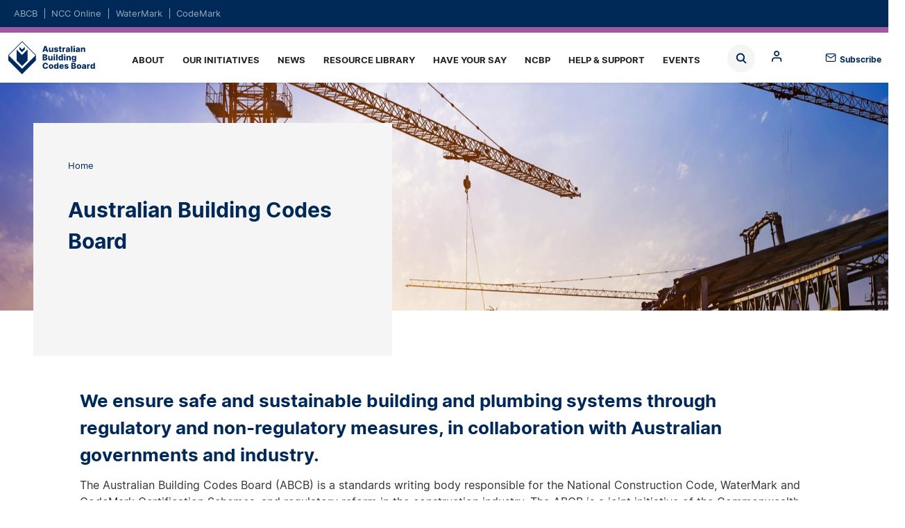

--- FILE ---
content_type: text/html; charset=UTF-8
request_url: https://www.abcb.gov.au/?Applications=%7B916EDBA7-0586-4E34-BA79-C40E438DD96F%7D&page=0
body_size: 15489
content:
<!DOCTYPE html>
<html lang="en" dir="ltr" prefix="og: https://ogp.me/ns#">
  <head>
<!-- Google tag (gtag.js) -->
<script async src="https://www.googletagmanager.com/gtag/js?id=G-7X97CHNZ28"></script>
<script>
	window.dataLayer = window.dataLayer || [];
function gtag() {
dataLayer.push(arguments);
}
gtag('js', new Date());

gtag('config', 'G-7X97CHNZ28');
</script>


    <meta charset="utf-8" />
<noscript><style>form.antibot * :not(.antibot-message) { display: none !important; }</style>
</noscript><style>body #backtotop {background: #9f5aa3;border-color: #9f5aa3;color: #fff;}body #backtotop:hover { background: #9f5aa3; border-color: #9f5aa3; }</style>
<link rel="canonical" href="https://www.abcb.gov.au/" />
<link rel="shortlink" href="https://www.abcb.gov.au/" />
<meta name="MobileOptimized" content="width" />
<meta name="HandheldFriendly" content="true" />
<meta name="viewport" content="width=device-width, initial-scale=1, maximum-scale=5, user-scalable=yes" />
<meta name="description" content="Welcome to the Australian Building Codes Board (ABCB) website. Here you will find the National Construction Code, WaterMark and CodeMark Certification Schemes.
" />

    <title>Australian Building Codes Board | ABCB</title>
    <link rel="stylesheet" media="all" href="/sites/default/files/css/css_91w7NVGwL7W8z7Nx_H-ipNCay9d4o_EZKVK4cFSVehc.css?delta=0&amp;language=en&amp;theme=abcb_theme&amp;include=[base64]" />
<link rel="stylesheet" media="all" href="/sites/default/files/css/css_o1K9syoBg2-H_MK-1aNxpnVjH71gWDy4byZLJMCLv3c.css?delta=1&amp;language=en&amp;theme=abcb_theme&amp;include=[base64]" />
<link rel="stylesheet" media="print" href="/sites/default/files/css/css_-kg4YH9y9A9qOIeg14T2hSJzqOQyPcfp3fB_isQYBmU.css?delta=2&amp;language=en&amp;theme=abcb_theme&amp;include=[base64]" />
<link rel="stylesheet" media="all" href="/sites/default/files/css/css_AdkcN98o89xZ4bAmt5xUf4934Szuo1cj0E4x3lICCFk.css?delta=3&amp;language=en&amp;theme=abcb_theme&amp;include=[base64]" />

    <script type="application/json" data-drupal-selector="drupal-settings-json">{"path":{"baseUrl":"\/","pathPrefix":"","currentPath":"node\/921","currentPathIsAdmin":false,"isFront":true,"currentLanguage":"en","currentQuery":{"Applications":"{916EDBA7-0586-4E34-BA79-C40E438DD96F}","page":"0"}},"pluralDelimiter":"\u0003","suppressDeprecationErrors":true,"ajaxPageState":{"libraries":"[base64]","theme":"abcb_theme","theme_token":null},"ajaxTrustedUrl":{"\/search":true},"gtag":{"tagId":"G-7X97CHNZ28","consentMode":false,"otherIds":["G-DE8H8SFX8R"],"events":[],"additionalConfigInfo":[]},"back_to_top":{"back_to_top_button_trigger":100,"back_to_top_speed":1200,"back_to_top_prevent_on_mobile":false,"back_to_top_prevent_in_admin":true,"back_to_top_button_type":"text","back_to_top_button_text":"Back to top"},"clientside_validation_jquery":{"validate_all_ajax_forms":2,"force_validate_on_blur":false,"force_html5_validation":false,"messages":{"required":"This field is required.","remote":"Please fix this field.","email":"Please enter a valid email address.","url":"Please enter a valid URL.","date":"Please enter a valid date.","dateISO":"Please enter a valid date (ISO).","number":"Please enter a valid number.","digits":"Please enter only digits.","equalTo":"Please enter the same value again.","maxlength":"Please enter no more than {0} characters.","minlength":"Please enter at least {0} characters.","rangelength":"Please enter a value between {0} and {1} characters long.","range":"Please enter a value between {0} and {1}.","max":"Please enter a value less than or equal to {0}.","min":"Please enter a value greater than or equal to {0}.","step":"Please enter a multiple of {0}."}},"collapsiblock":{"active_pages":false,"slide_speed":200,"cookie_lifetime":null,"switcher_enabled":null,"switcher_class":null},"mathjax":{"config_type":0,"config":{"tex2jax":{"inlineMath":[["$","$"],["\\(","\\)"]],"processEscapes":"true"},"showProcessingMessages":"false","messageStyle":"none"}},"superfish":{"superfish-abcb":{"id":"superfish-abcb","sf":{"delay":200,"animation":{"opacity":"show","height":"show"},"speed":"fast","autoArrows":false,"dropShadows":false,"disableHI":true},"plugins":{"touchscreen":{"behaviour":0,"disableHover":0,"cloneParent":0,"mode":"window_width","breakpoint":1224},"smallscreen":{"cloneParent":0,"mode":"window_width","breakpoint":1224,"accordionButton":2},"supposition":true,"supersubs":{"minWidth":99,"maxWidth":99}}}},"csp":{"nonce":"gB5eKH6AkHZS9hu4hivBTA"},"user":{"uid":0,"permissionsHash":"17fa556373d71ce2962ee441c801c27d2ec29d879256d4cd01625ae935a01508"}}</script>
<script src="/sites/default/files/js/js_PDWrfXJs3e7OUFb2ZYunzGpw89ivlEIo-1kYz3mANwg.js?scope=header&amp;delta=0&amp;language=en&amp;theme=abcb_theme&amp;include=[base64]"></script>
<script src="/modules/contrib/google_tag/js/gtag.js?t6xj5x"></script>

    <link rel="apple-touch-icon" sizes="180x180" href="/themes/custom/abcb_theme/assets/favicons/apple-touch-icon.png">
    <link rel="icon" type="image/png" sizes="32x32" href="/themes/custom/abcb_theme/assets/favicons/favicon-32x32.png">
    <link rel="icon" type="image/png" sizes="16x16" href="/themes/custom/abcb_theme/assets/favicons/favicon-16x16.png">
    <link rel="manifest" href="/themes/custom/abcb_theme/assets/favicons/site.webmanifest">
    <link rel="mask-icon" href="/themes/custom/abcb_theme/assets/favicons/safari-pinned-tab.svg" color="#5bbad5">
    <link rel="shortcut icon" href="/themes/custom/abcb_theme/assets/favicons/favicon.ico">
    <meta name="msapplication-TileColor" content="#da532c">
    <meta name="msapplication-config" content="/themes/custom/abcb_theme/assets/favicons/browserconfig.xml">
    <meta name="theme-color" content="#ffffff">


  
                              <script>!function(e){var n="https://s.go-mpulse.net/boomerang/";if("False"=="True")e.BOOMR_config=e.BOOMR_config||{},e.BOOMR_config.PageParams=e.BOOMR_config.PageParams||{},e.BOOMR_config.PageParams.pci=!0,n="https://s2.go-mpulse.net/boomerang/";if(window.BOOMR_API_key="VQ93E-HVCKT-YNK4M-WME3P-G8HDR",function(){function e(){if(!o){var e=document.createElement("script");e.id="boomr-scr-as",e.src=window.BOOMR.url,e.async=!0,i.parentNode.appendChild(e),o=!0}}function t(e){o=!0;var n,t,a,r,d=document,O=window;if(window.BOOMR.snippetMethod=e?"if":"i",t=function(e,n){var t=d.createElement("script");t.id=n||"boomr-if-as",t.src=window.BOOMR.url,BOOMR_lstart=(new Date).getTime(),e=e||d.body,e.appendChild(t)},!window.addEventListener&&window.attachEvent&&navigator.userAgent.match(/MSIE [67]\./))return window.BOOMR.snippetMethod="s",void t(i.parentNode,"boomr-async");a=document.createElement("IFRAME"),a.src="about:blank",a.title="",a.role="presentation",a.loading="eager",r=(a.frameElement||a).style,r.width=0,r.height=0,r.border=0,r.display="none",i.parentNode.appendChild(a);try{O=a.contentWindow,d=O.document.open()}catch(_){n=document.domain,a.src="javascript:var d=document.open();d.domain='"+n+"';void(0);",O=a.contentWindow,d=O.document.open()}if(n)d._boomrl=function(){this.domain=n,t()},d.write("<bo"+"dy onload='document._boomrl();'>");else if(O._boomrl=function(){t()},O.addEventListener)O.addEventListener("load",O._boomrl,!1);else if(O.attachEvent)O.attachEvent("onload",O._boomrl);d.close()}function a(e){window.BOOMR_onload=e&&e.timeStamp||(new Date).getTime()}if(!window.BOOMR||!window.BOOMR.version&&!window.BOOMR.snippetExecuted){window.BOOMR=window.BOOMR||{},window.BOOMR.snippetStart=(new Date).getTime(),window.BOOMR.snippetExecuted=!0,window.BOOMR.snippetVersion=12,window.BOOMR.url=n+"VQ93E-HVCKT-YNK4M-WME3P-G8HDR";var i=document.currentScript||document.getElementsByTagName("script")[0],o=!1,r=document.createElement("link");if(r.relList&&"function"==typeof r.relList.supports&&r.relList.supports("preload")&&"as"in r)window.BOOMR.snippetMethod="p",r.href=window.BOOMR.url,r.rel="preload",r.as="script",r.addEventListener("load",e),r.addEventListener("error",function(){t(!0)}),setTimeout(function(){if(!o)t(!0)},3e3),BOOMR_lstart=(new Date).getTime(),i.parentNode.appendChild(r);else t(!1);if(window.addEventListener)window.addEventListener("load",a,!1);else if(window.attachEvent)window.attachEvent("onload",a)}}(),"".length>0)if(e&&"performance"in e&&e.performance&&"function"==typeof e.performance.setResourceTimingBufferSize)e.performance.setResourceTimingBufferSize();!function(){if(BOOMR=e.BOOMR||{},BOOMR.plugins=BOOMR.plugins||{},!BOOMR.plugins.AK){var n=""=="true"?1:0,t="",a="aolhdcaxzcois2k2lliq-f-7ce0ff6b2-clientnsv4-s.akamaihd.net",i="false"=="true"?2:1,o={"ak.v":"39","ak.cp":"1742213","ak.ai":parseInt("1127897",10),"ak.ol":"0","ak.cr":9,"ak.ipv":4,"ak.proto":"h2","ak.rid":"42686787","ak.r":44268,"ak.a2":n,"ak.m":"","ak.n":"ff","ak.bpcip":"3.150.113.0","ak.cport":47810,"ak.gh":"23.192.164.152","ak.quicv":"","ak.tlsv":"tls1.3","ak.0rtt":"","ak.0rtt.ed":"","ak.csrc":"-","ak.acc":"","ak.t":"1767529169","ak.ak":"hOBiQwZUYzCg5VSAfCLimQ==+oUAeen4E9+5m4sREtkI/aIOPXtdo2HVgxhB3fbX6ctmpbQwCN3BcK5SaV3DxeEuLaYcclpDBVDVImR233Urjqdko5tUjWzzWdMSSls1lgvg8op/ab+DX/xJwJl4Pb6c1mwPSEGLiRvaXhZiu6vac1SNqGdoaQobrLPPEh0EjBEWlS+fz3klaA1ds1qhVHWyxf3ckvvcFkMj3wUtjnGy8wEcoNrM9SJLyxLe+ixft4fXpbpt0GVnaTcRK+nOyG3VBML2Pl26ZH27WXfv+6SwAPeI4jklfx6ho1uKg/klZRjtnJCO7rG+mAHI/ET9sUnoEDDQCUpW+Bvg6U7YmRQLl+VIQgI6C36bfSQUM5fxv4YgjCLZC9Nm+iq6jnAFvTlXcRVimaAhOnN0Lu44qRgruC60HvG0v9opXBvPEjZiHA0=","ak.pv":"5","ak.dpoabenc":"","ak.tf":i};if(""!==t)o["ak.ruds"]=t;var r={i:!1,av:function(n){var t="http.initiator";if(n&&(!n[t]||"spa_hard"===n[t]))o["ak.feo"]=void 0!==e.aFeoApplied?1:0,BOOMR.addVar(o)},rv:function(){var e=["ak.bpcip","ak.cport","ak.cr","ak.csrc","ak.gh","ak.ipv","ak.m","ak.n","ak.ol","ak.proto","ak.quicv","ak.tlsv","ak.0rtt","ak.0rtt.ed","ak.r","ak.acc","ak.t","ak.tf"];BOOMR.removeVar(e)}};BOOMR.plugins.AK={akVars:o,akDNSPreFetchDomain:a,init:function(){if(!r.i){var e=BOOMR.subscribe;e("before_beacon",r.av,null,null),e("onbeacon",r.rv,null,null),r.i=!0}return this},is_complete:function(){return!0}}}}()}(window);</script></head>
  <body class="abcb node node-abcb_page node-921 abcb-prod node-australian-building-codes-board--abcb path-frontpage page-node-type-abcb-page">

        <a href="#main-content" class="visually-hidden focusable skip-link">
      Skip to main content
    </a>
    
      <div class="dialog-off-canvas-main-canvas" data-off-canvas-main-canvas>
    <header class="page-header">
  <div class="region region-domain content-inverse content-inline">
  <div class="container">
    <div class="container-content width-container">
      <div id="block-dom-nav" class="block block-domains">
  
    
      <ul region="domain"><li><a href="https://www.abcb.gov.au/" class="active">ABCB</a></li><li><a href="https://ncc.abcb.gov.au/">NCC Online</a></li><li><a href="https://watermark.abcb.gov.au/">WaterMark</a></li><li><a href="https://codemark.abcb.gov.au/">CodeMark</a></li></ul>
  </div>

    </div>
  </div>
</div>

  
  <div class="container">
    <div class="container-content padding-none width-container">
      <div class="menu-bar">
        <div class="logo"><a href="https://www.abcb.gov.au/">Home</a></div>
        <div class="region region-search">
  <label for="views-exposed-filter-blockacquia-search-block-1-block" class="block-toggle block-toggle-label views-exposed-filter-blockacquia-search-block-1-block"><span>Block</span></label>
<input type="checkbox" id="views-exposed-filter-blockacquia-search-block-1-block" name="block" class="block-toggle block-toggle-checkbox" />
<div class="views-exposed-form block block- block-search container-inline" data-drupal-selector="views-exposed-form-acquia-search-block-1" id="block-abcb-theme-exposedformacquia-searchblock-1">
  
    
      <form region="search" action="/search" method="get" id="views-exposed-form-acquia-search-block-1" accept-charset="UTF-8">
  <div class="js-form-item form-item js-form-type-search-api-autocomplete form-item-search js-form-item-search form-no-label">
        <input placeholder="Search" data-drupal-selector="edit-search" class="form-autocomplete form-text" data-autocomplete-path="/views-autocomplete-filters/acquia_search/block_1/search_api_fulltext/0" data-msg-maxlength="This field has a maximum length of 128." type="text" id="edit-search" name="search" value="" size="30" maxlength="128" />

        </div>
<div data-drupal-selector="edit-actions" class="form-actions js-form-wrapper form-wrapper" id="edit-actions"><input data-drupal-selector="edit-submit-acquia-search" type="submit" id="edit-submit-acquia-search" value="Search" class="button js-form-submit form-submit" />
</div>


</form>

  </div>

<label for="system-menu-blockanonymous-block" class="block-toggle block-toggle-label system-menu-blockanonymous-block"><span>Block</span></label>
<input type="checkbox" id="system-menu-blockanonymous-block" name="block" class="block-toggle block-toggle-checkbox" />
<div id="block-anonymous" class="block block-anonymous block-search container-inline">
  
    
      

  
  <ul class="menu menu-level-0">
            
      <li>
                          
        <div  class="menu-style-standard" aria-label="content-wrapped">

  
</div>
<a href="/login" class="mlid-901 menu-link-0" data-drupal-link-system-path="node/13281">Log in</a>
  


              </li>
                  
      <li>
                          
        <div  class="menu-style-standard" aria-label="content-wrapped">

  
</div>
<a href="/register" class="mlid-906 menu-link-0" data-drupal-link-system-path="node/13286">Register</a>
  


              </li>
                  
      <li>
                          
        <div  class="menu-style-standard" aria-label="content-wrapped">

  
</div>
<a href="/reset-password" class="mlid-911 menu-link-0" data-drupal-link-system-path="node/13291">Reset password</a>
  


              </li>
          </ul>
  

  </div>


</div>

        <span class="subscribe"><a href="https://comms.abcb.gov.au/link/id/zzzz672218df3bbbb361Pzzzz672312bc1c383113/page.html?" target="_blank">Subscribe</a></span>
        <div class="region region-menu">
  <div id="block-abcb-theme-abcb" class="block block-abcb">
  
    
      
<ul id="superfish-abcb" class="menu sf-menu sf-abcb sf-horizontal sf-style-white" role="menu" aria-label="Menu">
  

            
  <li id="abcb-menu-link-content871d9ba0-022c-47c8-a4fe-4d152e3c81fd" class="sf-depth-1 menuparent sf-first" role="none">
    
          <a href="/about" class="sf-depth-1 menuparent" role="menuitem" aria-haspopup="true" aria-expanded="false">About</a>
    
    
    
              <ul role="menu">
      
      

  
  <li id="abcb-menu-link-contenta42b041d-465c-457d-bcf0-42891567ee1c" class="sf-depth-2 sf-no-children sf-first" role="none">
    
          <a href="/about/board" class="sf-depth-2" role="menuitem">The Board</a>
    
    
    
    
      </li>


  
  <li id="abcb-menu-link-content21326cdf-ef2d-48e0-8498-338ac2bfcdee" class="sf-depth-2 sf-no-children" role="none">
    
          <a href="/about/office" class="sf-depth-2" role="menuitem">ABCB Office</a>
    
    
    
    
      </li>


  
  <li id="abcb-menu-link-content960a5825-1b25-456b-87b3-9905f1b525aa" class="sf-depth-2 sf-no-children" role="none">
    
          <a href="/about/building-codes-committee" class="sf-depth-2" role="menuitem">Building Codes Committee</a>
    
    
    
    
      </li>


  
  <li id="abcb-menu-link-contentf50f6ab7-16a3-4371-9f41-fa18048d7caf" class="sf-depth-2 sf-no-children" role="none">
    
          <a href="/about/plumbing-code-committee" class="sf-depth-2" role="menuitem">Plumbing Code Committee</a>
    
    
    
    
      </li>


  
  <li id="abcb-menu-link-contentdfb4a2d0-d218-4abb-b687-af6000b42e48" class="sf-depth-2 sf-no-children" role="none">
    
          <a href="/about/business-plan" class="sf-depth-2" role="menuitem">Business Plan</a>
    
    
    
    
      </li>


  
  <li id="abcb-menu-link-content5a23ef14-7cb7-42e0-a050-7be6bc1949bf" class="sf-depth-2 sf-no-children" role="none">
    
          <a href="/about/transparency-and-engagement" class="sf-depth-2" role="menuitem">Transparency and engagement</a>
    
    
    
    
      </li>


  
  <li id="abcb-menu-link-contentf29871d5-173e-4419-98f0-91fcf6c93411" class="sf-depth-2 sf-no-children" role="none">
    
          <a href="/about/employment" class="sf-depth-2" role="menuitem">Employment</a>
    
    
    
    
      </li>



              </ul>
      
    
    
      </li>


            
  <li id="abcb-menu-link-content1642e943-69bd-4d0d-9105-356fbc179609" class="sf-depth-1 menuparent" role="none">
    
          <a href="/initiatives" class="sf-depth-1 menuparent" role="menuitem" aria-haspopup="true" aria-expanded="false">Our Initiatives</a>
    
    
    
              <ul role="menu">
      
      

  
  <li id="abcb-menu-link-contente3eb5f68-5ca5-4f16-bbb4-5c6c14e1392d" class="sf-depth-2 sf-no-children sf-first" role="none">
    
          <a href="/initiatives/prefabricated-modular-and-offsite-construction" class="sf-depth-2" role="menuitem">Prefabricated, modular and offsite construction</a>
    
    
    
    
      </li>


  
  <li id="abcb-menu-link-content2e92634f-a8f8-4e0c-8fd4-03685771c58d" class="sf-depth-2 sf-no-children" role="none">
    
          <a href="/initiatives/bcr" class="sf-depth-2" role="menuitem">Building Confidence Report – Model Guidance</a>
    
    
    
    
      </li>


  
  <li id="abcb-menu-link-content8badb7aa-e46b-4a33-8e02-0be7bfb70178" class="sf-depth-2 sf-no-children" role="none">
    
          <a href="/initiatives/education" class="sf-depth-2" role="menuitem">Education</a>
    
    
    
    
      </li>


  
  <li id="abcb-menu-link-content46679702-d64c-4b93-8ae5-70331bc499e3" class="sf-depth-2 sf-no-children" role="none">
    
          <a href="/initiatives/fire-safety" class="sf-depth-2" role="menuitem">Fire safety</a>
    
    
    
    
      </li>


  
  <li id="abcb-menu-link-contentfe6d0130-b356-4197-89f9-3c5554451cfa" class="sf-depth-2 sf-no-children" role="none">
    
          <a href="/initiatives/livable-housing" class="sf-depth-2" role="menuitem">Livable housing</a>
    
    
    
    
      </li>


  
  <li id="abcb-menu-link-contentcc36a18c-e1f3-46c2-9220-07d4b643e5d8" class="sf-depth-2 sf-no-children" role="none">
    
          <a href="/initiatives/condensation-mitigation" class="sf-depth-2" role="menuitem">Condensation mitigation</a>
    
    
    
    
      </li>


  
  <li id="abcb-menu-link-contentc09f52fe-553c-4a4a-817a-5bf51c18aad1" class="sf-depth-2 sf-no-children" role="none">
    
          <a href="/initiatives/energy-efficiency" class="sf-depth-2" role="menuitem">Energy efficiency</a>
    
    
    
    
      </li>


  
  <li id="abcb-menu-link-content75f9b90d-a92a-4ac4-a5db-c2e9a474fd9a" class="sf-depth-2 sf-no-children" role="none">
    
          <a href="/initiatives/use-performance" class="sf-depth-2" role="menuitem">Increased and competent use of performance</a>
    
    
    
    
      </li>


  
  <li id="abcb-menu-link-content1b617b15-d9d3-4395-a422-68eaaa35160c" class="sf-depth-2 sf-no-children" role="none">
    
          <a href="/initiatives/plumbing-code-research" class="sf-depth-2" role="menuitem">Plumbing Code research</a>
    
    
    
    
      </li>


  
  <li id="abcb-menu-link-contentad5c6630-3fe1-412d-b9ec-bd334edaf9d5" class="sf-depth-2 sf-no-children" role="none">
    
          <a href="/initiatives/watermark-awareness" class="sf-depth-2" role="menuitem">WaterMark awareness</a>
    
    
    
    
      </li>


  
  <li id="abcb-menu-link-contenta9b533bf-47b8-4e37-808f-e9ab6e6a4e96" class="sf-depth-2 sf-no-children" role="none">
    
          <a href="/initiatives/international-relations" class="sf-depth-2" role="menuitem">International relations</a>
    
    
    
    
      </li>


  
  <li id="abcb-menu-link-content0f60d2e9-9cfa-40b3-971d-d9a15de63658" class="sf-depth-2 sf-no-children" role="none">
    
          <a href="/initiatives/improved-ncc-useability" class="sf-depth-2" role="menuitem">Improved NCC useability</a>
    
    
    
    
      </li>


  
  <li id="abcb-menu-link-content0b42b9db-fbdb-4354-bb04-7490f1668c3f" class="sf-depth-2 sf-no-children" role="none">
    
          <a href="/campaign" class="sf-depth-2" role="menuitem">Campaigns</a>
    
    
    
    
      </li>



              </ul>
      
    
    
      </li>


  
  <li id="abcb-menu-link-contente8f5d230-7daf-4346-ae68-805d2b2d4729" class="sf-depth-1 sf-no-children" role="none">
    
          <a href="/news" class="sf-depth-1" role="menuitem">News</a>
    
    
    
    
      </li>


            
  <li id="abcb-menu-link-contentcfac959a-011c-4f09-9ecf-1d50c630bb22" class="sf-depth-1 menuparent" role="none">
    
          <a href="/resources" class="sf-depth-1 menuparent" role="menuitem" aria-haspopup="true" aria-expanded="false">Resource library</a>
    
    
    
              <ul role="menu">
      
      

  
  <li id="abcb-menu-link-contentdabb9dfd-5238-4451-b2a6-5c668978c36b" class="sf-depth-2 sf-no-children sf-first" role="none">
    
          <a href="/practitioners/information-industry-practitioners/calculators" class="sf-depth-2" role="menuitem">Calculators</a>
    
    
    
    
      </li>


  
  <li id="abcb-menu-link-content73cdac8b-f00b-4ab5-a843-93a87808e7dd" class="sf-depth-2 sf-no-children" role="none">
    
          <a href="/abcb-climate-map" class="sf-depth-2" role="menuitem">Climate map</a>
    
    
    
    
      </li>


  
  <li id="abcb-menu-link-contentfa140f74-ceff-4884-b331-accfb5d96b66" class="sf-depth-2 sf-no-children" role="none">
    
          <a href="/resources/filter/corporate-publications" class="sf-depth-2" role="menuitem">Corporate publications</a>
    
    
    
    
      </li>


  
  <li id="abcb-menu-link-content264ce832-c7f6-4987-a94f-5caf34300eb0" class="sf-depth-2 sf-no-children" role="none">
    
          <a href="/education" class="sf-depth-2" role="menuitem">Education and training</a>
    
    
    
    
      </li>


  
  <li id="abcb-menu-link-content6508ceb6-f85c-4938-8b79-bf0e2b4efc2f" class="sf-depth-2 sf-no-children" role="none">
    
          <a href="/resources/filter/guidance-material-and-handbooks" class="sf-depth-2" role="menuitem">Guidance material and handbooks</a>
    
    
    
    
      </li>


  
  <li id="abcb-menu-link-content70f3c797-4d81-419d-ab4c-8e7f553ab37e" class="sf-depth-2 sf-no-children" role="none">
    
          <a href="/resources/filter/impact-assessment" class="sf-depth-2" role="menuitem">Impact assessment</a>
    
    
    
    
      </li>


  
  <li id="abcb-menu-link-contentfe8e98fa-1e05-4c1f-ba7f-0bf11e99dfe9" class="sf-depth-2 sf-no-children" role="none">
    
          <a href="/education/cpd" class="sf-depth-2" role="menuitem">NCC CPD</a>
    
    
    
    
      </li>


  
  <li id="abcb-menu-link-content8dd3000a-f421-4e5e-8737-18485d46fa0e" class="sf-depth-2 sf-no-children" role="none">
    
          <a href="/ncc-cpd-micromodules" class="sf-depth-2" role="menuitem">NCC Micromodules</a>
    
    
    
    
      </li>


  
  <li id="abcb-menu-link-contentbf985e21-137c-41b0-9af7-1f33048279e5" class="sf-depth-2 sf-no-children" role="none">
    
          <a href="/education/ncc-navigator" class="sf-depth-2" role="menuitem">NCC Navigator</a>
    
    
    
    
      </li>


  
  <li id="abcb-menu-link-content0537400a-a36d-4ae2-b982-c0fde6eb207b" class="sf-depth-2 sf-no-children" role="none">
    
          <a href="/education/ncc-tutor" class="sf-depth-2" role="menuitem">NCC Tutor</a>
    
    
    
    
      </li>


  
  <li id="abcb-menu-link-contente4a7c33a-ba4d-4cb3-a207-7db4794fc1bf" class="sf-depth-2 sf-no-children" role="none">
    
          <a href="/resources/filter/promotional-material" class="sf-depth-2" role="menuitem">Promotional material</a>
    
    
    
    
      </li>


  
  <li id="abcb-menu-link-contentc65d8c8a-ed5c-4b15-8ac8-020e066919ea" class="sf-depth-2 sf-no-children" role="none">
    
          <a href="/resources/filter/reports-studies-and-papers" class="sf-depth-2" role="menuitem">Reports, studies and papers</a>
    
    
    
    
      </li>


  
  <li id="abcb-menu-link-content977774d8-1a59-4085-9db6-205cb2dbe2c6" class="sf-depth-2 sf-no-children" role="none">
    
          <a href="/resources/filter/specifications-and-notices" class="sf-depth-2" role="menuitem">Specifications and notices</a>
    
    
    
    
      </li>


  
  <li id="abcb-menu-link-content3f63cd0b-cbb2-4c28-8ae3-b13c4fe81672" class="sf-depth-2 sf-no-children" role="none">
    
          <a href="/resources/filter/standards-and-protocols" class="sf-depth-2" role="menuitem">Standards and protocols</a>
    
    
    
    
      </li>


  
  <li id="abcb-menu-link-content49261e3f-2d14-4dc6-b274-98a3526efeb2" class="sf-depth-2 sf-no-children sf-last" role="none">
    
          <a href="/abcb-data-resources" class="sf-depth-2" role="menuitem">ABCB Data</a>
    
    
    
    
      </li>



              </ul>
      
    
    
      </li>


            
  <li id="abcb-menu-link-contenta431db7a-ecd9-490a-91e9-0d6df92a97a8" class="sf-depth-1 menuparent" role="none">
    
          <a href="/have-your-say" class="sf-depth-1 menuparent" role="menuitem" aria-haspopup="true" aria-expanded="false">Have your say</a>
    
    
    
              <ul role="menu">
      
      

  
  <li id="abcb-menu-link-contentd2a60b86-e55b-456c-af49-780779e0ab69" class="sf-depth-2 sf-no-children sf-first" role="none">
    
          <a href="https://consultation.abcb.gov.au/" class="sf-depth-2 sf-external" role="menuitem">Consultation Hub</a>
    
    
    
    
      </li>


  
  <li id="abcb-menu-link-contentcd2057ba-71bb-4982-8564-f3eef56c3da0" class="sf-depth-2 sf-no-children" role="none">
    
          <a href="/have-your-say/decision-regulation-impact-statements" class="sf-depth-2" role="menuitem">Final Regulation Impact Statements</a>
    
    
    
    
      </li>



              </ul>
      
    
    
      </li>


            
  <li id="abcb-menu-link-contentd8a87536-b8ef-4c55-93c7-affb5cb0e652" class="sf-depth-1 menuparent" role="none">
    
          <a href="/ncbp" class="sf-depth-1 menuparent" role="menuitem" aria-haspopup="true" aria-expanded="false">NCBP</a>
    
    
    
              <ul role="menu">
      
      

  
  <li id="abcb-menu-link-contentd9ee821c-a9ea-466b-aa78-37dd102c9e32" class="sf-depth-2 sf-no-children sf-first" role="none">
    
          <a href="/ncbp/what-are-ncb-products" class="sf-depth-2" role="menuitem">What are non-conforming building products?</a>
    
    
    
    
      </li>


  
  <li id="abcb-menu-link-contentda6b7f0f-dc00-4339-834b-cf376258f601" class="sf-depth-2 sf-no-children" role="none">
    
          <a href="/ncbp/compliance-conformance-requirements" class="sf-depth-2" role="menuitem">What are the requirements for compliance and conformance?</a>
    
    
    
    
      </li>


  
  <li id="abcb-menu-link-content52a0169e-6c78-4309-8dd7-fcf7d33efe1e" class="sf-depth-2 sf-no-children" role="none">
    
          <a href="/ncbp/my-responsibility" class="sf-depth-2" role="menuitem">What is my responsibility?</a>
    
    
    
    
      </li>


  
  <li id="abcb-menu-link-content8b00a52b-1373-4610-b666-34c8f13e089a" class="sf-depth-2 sf-no-children" role="none">
    
          <a href="/ncbp/ensure-conformity" class="sf-depth-2" role="menuitem">How do I ensure that I am using products that conform?</a>
    
    
    
    
      </li>


  
  <li id="abcb-menu-link-contenta367cafb-4f88-41aa-b55c-82ef74e7152a" class="sf-depth-2 sf-no-children" role="none">
    
          <a href="/ncbp/suspect-non-conformance" class="sf-depth-2" role="menuitem">What do I do if I suspect a non-conformance?</a>
    
    
    
    
      </li>


  
  <li id="abcb-menu-link-content353bde2b-fe66-4d1f-b54c-fec9d33bb7a6" class="sf-depth-2 sf-no-children sf-last" role="none">
    
          <a href="/ncbp/report" class="sf-depth-2" role="menuitem">Lodge a Query or report a suspected NCBP</a>
    
    
    
    
      </li>



              </ul>
      
    
    
      </li>


  
  <li id="abcb-menu-link-contentecd0286b-8df2-4a03-858a-bf5a4347db35" class="sf-depth-1 sf-no-children" role="none">
    
          <a href="/support" class="sf-depth-1" role="menuitem">Help &amp; Support</a>
    
    
    
    
      </li>


  
  <li id="abcb-views-viewviewsabcb-eventsevents-page-1" class="sf-depth-1 sf-no-children sf-last" role="none">
    
          <a href="/events" class="sf-depth-1" role="menuitem">Events</a>
    
    
    
    
      </li>


</ul>

  </div>

</div>

      </div>
    </div>
  </div>
</header>

  <div class="content-main">
    <div class="layout-container">
      
      <main class="region region-content clearfix" role="main">
        <div class="visually-hidden"><span id="main-content" tabindex="-1"></span></div>
        <div class="region region-content">
  <div data-drupal-messages-fallback class="hidden"></div><div id="block-abcb-theme-content" class="block block-main-page-content">
  
    
      <article class="node node--type-abcb-page node--promoted node--view-mode-full">
  <div class="banner" aria-label="banner">
				<div class="banner-image" style="--banner-image: url('https://www.abcb.gov.au/sites/default/files/styles/abcb_banner_xlarge/public/hero-image/2021-07/shutterstock_189639032_0.jpg?itok=EVsoZqHv')"></div>
  	<div class="banner-primary-content container">
		<div class="width-container">
			<div class="banner-content">
									<div class="banner-breadcrumb">
						<div class="block block-breadcrumbs">
  
    
        <nav role="navigation" aria-labelledby="system-breadcrumb">
    <h2 id="system-breadcrumb" class="visually-hidden">Breadcrumb</h2>
    <ol>
          <li>
                  Home
              </li>
        </ol>
  </nav>

  </div>

					</div>
								
<span><h1>Australian Building Codes Board</h1>
</span>


			</div>
		</div>
	</div>
	</div>

<div aria-label="content">
<div class="block block-messages block-system block-system-messages-block"><div data-drupal-messages-fallback class="hidden"></div></div><div aria-label="container" class="container background-default text" ><div class="container-content padding-none width-default"><section><div><h2 id="we-ensure-safe-and-sustainable-building-and-plumbing-systems-through-regulatory-and-non-regulatory-measures-in-collaboration-with-australian-governments-and-industry" aria-label="outline">

  We ensure safe and sustainable building and plumbing systems through regulatory and non-regulatory measures, in collaboration with Australian governments and industry.
</h2></div><p>The Australian Building Codes Board (ABCB) is a standards writing body responsible for the National Construction Code, WaterMark and CodeMark Certification Schemes, and regulatory reform in the construction industry. The ABCB is a joint initiative of the Commonwealth and state and territory governments, together with the building and plumbing industries.</p></section></div></div><div aria-label="container" class="container background-none " ><div class="container-content padding-standard width-container"><section><div><h2 id="explore-the-abcb" aria-label="outline">

  Explore the ABCB
</h2></div><div aria-label="card list" class="card-list card-list-default padding-none grid" ><div class="card-list-nav"></div><div class="card-list-contents"><div aria-label="icon card" class="card icon-card " style="" ><img class="icon-card-banner icon icon-default vignette vignette-ncc" src="/themes/custom/abcb_theme/assets/images/vignettes/abcb/ncc.png" alt="ncc"><div class="icon-card-content"><div><a href="https://ncc.abcb.gov.au/editions/ncc-2022/adopted/volume-one/preface/introduction-ncc-volume-one" class="icon icon-link-default icon-position-after icon-type-caret-right-gray" aria-label="icon link" >

  Introduction to Volume One
</a><a href="https://ncc.abcb.gov.au/editions/ncc-2022/adopted/volume-two/preface/introduction-ncc-volume-two" class="icon icon-link-default icon-position-after icon-type-caret-right-gray" aria-label="icon link" >

  Introduction to Volume Two
</a><a href="https://ncc.abcb.gov.au/editions/ncc-2022/adopted/volume-three/preface/introduction-ncc-volume-three" class="icon icon-link-default icon-position-after icon-type-caret-right-gray" aria-label="icon link" >

  Introduction to Volume Three
</a><a href="https://ncc.abcb.gov.au/editions/ncc-2022/adopted/housing-provisions/front-matter/how-use-housing-provisions" class="icon icon-link-default icon-position-after icon-type-caret-right-gray" aria-label="icon link" >

  How to use the Housing Provisions
</a></div><img loading="lazy" src="/sites/default/files/icon/2021-07/ncc-2022-logo.png" width="95" height="95" alt="" /></div></div><div aria-label="icon card" class="card icon-card " style="" ><img class="icon-card-banner icon icon-default vignette vignette-watermark" src="/themes/custom/abcb_theme/assets/images/vignettes/abcb/watermark.png" alt="watermark"><div class="icon-card-content"><div><a href="https://watermark.abcb.gov.au/product-search" class="icon icon-link-default icon-position-after icon-type-caret-right-gray" aria-label="icon link" >

  Search for a product
</a><a href="https://watermark.abcb.gov.au/consumers/what-watermark" class="icon icon-link-default icon-position-after icon-type-caret-right-gray" aria-label="icon link" >

  What is WaterMark?
</a><a href="https://watermark.abcb.gov.au/plumbers" class="icon icon-link-default icon-position-after icon-type-caret-right-gray" aria-label="icon link" >

  Plumbing practitioners
</a><a href="https://watermark.abcb.gov.au/certification" class="icon icon-link-default icon-position-after icon-type-caret-right-gray" aria-label="icon link" >

  Certification process
</a></div><img loading="lazy" src="/sites/default/files/icon/2021-07/watermark-2022-logo.png" width="95" height="95" alt="" /></div></div><div aria-label="icon card" class="card icon-card " style="" ><img class="icon-card-banner icon icon-default vignette vignette-codemark" src="/themes/custom/abcb_theme/assets/images/vignettes/abcb/codemark.png" alt="codemark"><div class="icon-card-content"><div><a href="https://codemark.abcb.gov.au/industry-practitioners/what-codemark" class="icon icon-link-default icon-position-after icon-type-caret-right-gray" aria-label="icon link" >

  What is CodeMark?
</a><a href="https://codemark.prod.abcb.gov.au/process/certifying-product" class="icon icon-link-default icon-position-after icon-type-caret-right-gray" aria-label="icon link" >

  Certifying a product
</a><a href="https://codemark.abcb.gov.au/industry-practitioners/check-products" class="icon icon-link-default icon-position-after icon-type-caret-right-gray" aria-label="icon link" >

  Check a product
</a><a href="https://www.jas-anz.org/" class="icon icon-link-default icon-position-after icon-type-caret-right-gray" aria-label="icon link" >

  Report a product
</a></div><img loading="lazy" src="/sites/default/files/icon/2021-07/codemark-2022-logo.png" width="95" height="95" alt="" /></div></div></div></div></section></div></div><div aria-label="container" class="container background-colored " ><div class="container-content padding-standard width-container"><section><div><h2 id="news" aria-label="outline">

  News
</h2></div><div class="js-view-dom-id-677f8c6c7fdf29f332433ef3e2ee62dba9f90096baa3464ffdb1540c158e454b"><div class="js-view-dom-id-677f8c6c7fdf29f332433ef3e2ee62dba9f90096baa3464ffdb1540c158e454b"><div aria-label="card list" class="card-list card-list-swiper padding-none " ><div class="card-list-nav"><a href="/news" class="view-all">View All</a></div><div class="card-list-contents"><div class="card image-card "  aria-label="image card"><a href="https://www.abcb.gov.au/news/2025/december-ceo-update-adrian-piani" title="December CEO Update - Adrian Piani"><div class="image-card-image" style="--card-image: url('https://www.abcb.gov.au/sites/default/files/styles/abcb_card_image/public/card-image/2025-12/shutterstock_1975731359.jpg?itok=4ai6FS7r')"></div><div class="image-card-details"><div class="image-card-meta">17 Dec 2025</div><div class="image-card-title heading-d"><a href="/news/2025/december-ceo-update-adrian-piani" hreflang="en">December CEO Update - Adrian Piani</a></div><div class="image-card-content"></div></div></a></div><div class="card image-card "  aria-label="image card"><a href="https://www.abcb.gov.au/news/2025/meet-our-new-ceo-adrian-piani" title="Meet our new CEO, Adrian Piani"><div class="image-card-image" style="--card-image: url('')"></div><div class="image-card-details"><div class="image-card-meta">3 Dec 2025</div><div class="image-card-title heading-d"><a href="/news/2025/meet-our-new-ceo-adrian-piani" hreflang="en">Meet our new CEO, Adrian Piani</a></div><div class="image-card-content"></div></div></a></div><div class="card image-card "  aria-label="image card"><a href="https://www.abcb.gov.au/news/2025/ncc-clarification-manual-controls-power-operated-hinged-doors-ncc-2022-amendment-2" title="NCC clarification: Manual controls for power-operated hinged doors in NCC 2022 (Amendment 2)"><div class="image-card-image" style="--card-image: url('')"></div><div class="image-card-details"><div class="image-card-meta">27 Oct 2025</div><div class="image-card-title heading-d"><a href="/news/2025/ncc-clarification-manual-controls-power-operated-hinged-doors-ncc-2022-amendment-2" hreflang="en">NCC clarification: Manual controls for power-operated hinged doors in NCC 2022 (Amendment 2)</a></div><div class="image-card-content"></div></div></a></div><div class="card image-card "  aria-label="image card"><a href="https://www.abcb.gov.au/news/2025/october-ceo-update-judith-blake" title="October CEO Update - Judith Blake"><div class="image-card-image" style="--card-image: url('https://www.abcb.gov.au/sites/default/files/styles/abcb_card_image/public/card-image/2025-10/shutterstock_1851657997.jpg?itok=VbBNBUMN')"></div><div class="image-card-details"><div class="image-card-meta">27 Oct 2025</div><div class="image-card-title heading-d"><a href="/news/2025/october-ceo-update-judith-blake" hreflang="en">October CEO Update - Judith Blake</a></div><div class="image-card-content"></div></div></a></div><div class="card image-card "  aria-label="image card"><a href="https://www.abcb.gov.au/news/2025/september-ceo-update-judith-blake" title="September CEO Update - Judith Blake"><div class="image-card-image" style="--card-image: url('https://www.abcb.gov.au/sites/default/files/styles/abcb_card_image/public/card-image/2025-09/shutterstock_2297838731.jpg?itok=IhrMQyBc')"></div><div class="image-card-details"><div class="image-card-meta">30 Sep 2025</div><div class="image-card-title heading-d"><a href="/news/2025/september-ceo-update-judith-blake" hreflang="en">September CEO Update - Judith Blake</a></div><div class="image-card-content"></div></div></a></div><div class="card image-card "  aria-label="image card"><a href="https://www.abcb.gov.au/news/2025/abcbs-new-interactive-climate-map" title="ABCB&amp;#039;s new interactive climate map"><div class="image-card-image" style="--card-image: url('https://www.abcb.gov.au/sites/default/files/styles/abcb_card_image/public/card-image/2025-08/Climate%20map%20thumbnail%20no%20acronym%20%281%29.png?itok=B6g-Og1E')"></div><div class="image-card-details"><div class="image-card-meta">9 Sep 2025</div><div class="image-card-title heading-d"><a href="/news/2025/abcbs-new-interactive-climate-map" hreflang="en">ABCB&#039;s new interactive climate map</a></div><div class="image-card-content"></div></div></a></div><div class="card image-card "  aria-label="image card"><a href="https://www.abcb.gov.au/news/2025/august-ceo-update-judith-blake" title="August CEO Update - Judith Blake"><div class="image-card-image" style="--card-image: url('https://www.abcb.gov.au/sites/default/files/styles/abcb_card_image/public/card-image/2025-08/shutterstock_2193928515.jpg?itok=9O-z-KgA')"></div><div class="image-card-details"><div class="image-card-meta">26 Aug 2025</div><div class="image-card-title heading-d"><a href="/news/2025/august-ceo-update-judith-blake" hreflang="en">August CEO Update - Judith Blake</a></div><div class="image-card-content"></div></div></a></div><div class="card image-card "  aria-label="image card"><a href="https://www.abcb.gov.au/news/2025/july-ceo-update-judith-blake" title="July CEO Update - Judith Blake"><div class="image-card-image" style="--card-image: url('https://www.abcb.gov.au/sites/default/files/styles/abcb_card_image/public/card-image/2025-07/shutterstock_740627710.jpg?itok=76Cn1QAX')"></div><div class="image-card-details"><div class="image-card-meta">30 Jul 2025</div><div class="image-card-title heading-d"><a href="/news/2025/july-ceo-update-judith-blake" hreflang="en">July CEO Update - Judith Blake</a></div><div class="image-card-content"></div></div></a></div><div class="card image-card "  aria-label="image card"><a href="https://www.abcb.gov.au/news/2025/amended-premises-standards-and-ncc" title="The amended Premises Standards and the NCC"><div class="image-card-image" style="--card-image: url('https://www.abcb.gov.au/sites/default/files/styles/abcb_card_image/public/card-image/2025-02/shutterstock_2510334361.jpg?itok=RF37E-Ov')"></div><div class="image-card-details"><div class="image-card-meta">29 Jul 2025</div><div class="image-card-title heading-d"><a href="/news/2025/amended-premises-standards-and-ncc" hreflang="en">The amended Premises Standards and the NCC</a></div><div class="image-card-content"></div></div></a></div><div class="card image-card "  aria-label="image card"><a href="https://www.abcb.gov.au/news/2025/consultation-open-national-voluntary-certification-scheme-manufacturers-modern-methods-construction" title="Consultation open: National Voluntary Certification Scheme for Manufacturers of Modern Methods of Construction issues paper"><div class="image-card-image" style="--card-image: url('https://www.abcb.gov.au/sites/default/files/styles/abcb_card_image/public/card-image/2025-07/shutterstock_533636479%20%284%29.jpg?itok=yMRLfcsu')"></div><div class="image-card-details"><div class="image-card-meta">4 Jul 2025</div><div class="image-card-title heading-d"><a href="/news/2025/consultation-open-national-voluntary-certification-scheme-manufacturers-modern-methods-construction" hreflang="en">Consultation open: National Voluntary Certification Scheme for Manufacturers of Modern Methods of Construction issues paper </a></div><div class="image-card-content"></div></div></a></div><div class="card image-card "  aria-label="image card"><a href="https://www.abcb.gov.au/news/2025/june-ceo-update-judith-blake" title="June CEO Update - Judith Blake"><div class="image-card-image" style="--card-image: url('https://www.abcb.gov.au/sites/default/files/styles/abcb_card_image/public/card-image/2025-05/shutterstock_2021639273.jpg?itok=_niq2NS3')"></div><div class="image-card-details"><div class="image-card-meta">12 Jun 2025</div><div class="image-card-title heading-d"><a href="/news/2025/june-ceo-update-judith-blake" hreflang="en">June CEO Update - Judith Blake</a></div><div class="image-card-content"></div></div></a></div><div class="card image-card "  aria-label="image card"><a href="https://www.abcb.gov.au/news/2025/update-progress-next-edition-ncc" title="UPDATE: Progress on the next edition of the NCC"><div class="image-card-image" style="--card-image: url('')"></div><div class="image-card-details"><div class="image-card-meta">4 Jun 2025</div><div class="image-card-title heading-d"><a href="/news/2025/update-progress-next-edition-ncc" hreflang="en">UPDATE: Progress on the next edition of the NCC</a></div><div class="image-card-content"></div></div></a></div></div></div></div></div></section></div></div><div aria-label="container" class="container background-gray " ><div class="container-content padding-standard width-container"><section><div><h2 id="latest-resources" aria-label="outline">

  Latest resources
</h2></div><div class="js-view-dom-id-28ad484d797dfa73cd769c2ff949ce6cecc8ba3ded18be5eb8291156de7ea175"><div class="js-view-dom-id-28ad484d797dfa73cd769c2ff949ce6cecc8ba3ded18be5eb8291156de7ea175"><div aria-label="card list" class="card-list card-list-swiper padding-none " ><div class="card-list-nav"><a href="/resources" class="view-all">View All</a></div><div class="card-list-contents"><div class="card download-card "  aria-label="download card"><div class="download-card-title heading-d heading-highlight"><a href="/sites/default/files/resources/2025/WaterMark%20Schedule%20of%20Products%202025-3.pdf" data-resourcetype="Notice" data-resourcegroup="Specifications and Notices" title="WaterMark Schedule of Products 2025-3">
				    WaterMark Schedule of Products 2025-3
			    </a></div><div class="download-card-content"><p>This document contains a list of plumbing and drainage products that are included in the WaterMark Certification Scheme. It also nominates the specification to which the products can be certified.
  


</div><div class="download-card-meta"><span aria-label="icon text" class="icon icon-text-default icon-position-before icon-type-calendar " >

  10.2025
</span><span aria-label="icon text" class="icon icon-text-default icon-position-before icon-type-abcb-specs-and-notices " ><a href="/resources/category/notice" hreflang="en">Notice</a></span></div><div class="download-link-container"><a href="/sites/default/files/resources/2025/WaterMark%20Schedule%20of%20Products%202025-3.pdf" data-resourcetype="Notice" data-resourcegroup="Specifications and Notices" title="WaterMark Schedule of Products 2025-3"><div class="download-card-link">
					    Download
				    </div></a></div></div><div class="card download-card "  aria-label="download card"><div class="download-card-title heading-d heading-highlight"><a href="/sites/default/files/resources/2025/WaterMark%20Schedule%20of%20Excluded%20Products%202025-1_0.pdf" data-resourcetype="Notice" data-resourcegroup="Specifications and Notices" title="WaterMark Schedule of Excluded Products 2025-1">
				    WaterMark Schedule of Excluded Products 2025-1
			    </a></div><div class="download-card-content"><p>This document contains a list of plumbing and drainage products that are excluded from the WaterMark Certification Scheme.</p></div><div class="download-card-meta"><span aria-label="icon text" class="icon icon-text-default icon-position-before icon-type-calendar " >

  09.2025
</span><span aria-label="icon text" class="icon icon-text-default icon-position-before icon-type-abcb-specs-and-notices " ><a href="/resources/category/notice" hreflang="en">Notice</a></span></div><div class="download-link-container"><a href="/sites/default/files/resources/2025/WaterMark%20Schedule%20of%20Excluded%20Products%202025-1_0.pdf" data-resourcetype="Notice" data-resourcegroup="Specifications and Notices" title="WaterMark Schedule of Excluded Products 2025-1"><div class="download-card-link">
					    Download
				    </div></a></div></div><div class="card download-card "  aria-label="download card"><div class="download-card-title heading-d heading-highlight"><a href="/sites/default/files/resources/2025/WMTS-101-2025%201.pdf" data-resourcetype="Notice" data-resourcegroup="Specifications and Notices" title="WMTS-101:2025 Appliances and commercial catering equipment">
				    WMTS-101:2025 Appliances and commercial catering equipment
			    </a></div><div class="download-card-content"><p>This Technical Specification sets out minimum product requirements for appliances and commercial catering equipment connected to the water service and/or sanitary plumbing piping.
  


</div><div class="download-card-meta"><span aria-label="icon text" class="icon icon-text-default icon-position-before icon-type-calendar " >

  08.2025
</span><span aria-label="icon text" class="icon icon-text-default icon-position-before icon-type-abcb-specs-and-notices " ><a href="/resources/category/notice" hreflang="en">Notice</a></span></div><div class="download-link-container"><a href="/sites/default/files/resources/2025/WMTS-101-2025%201.pdf" data-resourcetype="Notice" data-resourcegroup="Specifications and Notices" title="WMTS-101:2025 Appliances and commercial catering equipment"><div class="download-card-link">
					    Download
				    </div></a></div></div><div class="card download-card "  aria-label="download card"><div class="download-card-title heading-d heading-highlight"><a href="/sites/default/files/resources/2025/2025-1.0%20NoD%20-%20Amended%20fees%20and%20charges_0.pdf" data-resourcetype="Notice" data-resourcegroup="Specifications and Notices" title="Notice of Direction 2025/1.0 Amended fees and charges">
				    Notice of Direction 2025/1.0 Amended fees and charges
			    </a></div><div class="download-card-content"><p>The intent of this notice is to advise of changes to the fees and charges contained in the Approved Certifier Agreements in relation to the WaterMark Certification Scheme.</p></div><div class="download-card-meta"><span aria-label="icon text" class="icon icon-text-default icon-position-before icon-type-calendar " >

  08.2025
</span><span aria-label="icon text" class="icon icon-text-default icon-position-before icon-type-abcb-specs-and-notices " ><a href="/resources/category/notice" hreflang="en">Notice</a></span></div><div class="download-link-container"><a href="/sites/default/files/resources/2025/2025-1.0%20NoD%20-%20Amended%20fees%20and%20charges_0.pdf" data-resourcetype="Notice" data-resourcegroup="Specifications and Notices" title="Notice of Direction 2025/1.0 Amended fees and charges"><div class="download-card-link">
					    Download
				    </div></a></div></div><div class="card download-card "  aria-label="download card"><div class="download-card-title heading-d heading-highlight"><a href="/sites/default/files/resources/2025/NCC%202022%20Volume%20One%20Facade%20System%20Calculator%20V1-7.xlsm" data-resourcetype="Calculator" data-resourcegroup="Calculators" title="NCC 2022 Volume One facade calculator">
				    NCC 2022 Volume One facade calculator
			    </a></div><div class="download-card-content"><p>The NCC 2022 facade calculator assists in understanding and applying the NCC Volume One Part J4D6 Building fabric Deemed-to-Satisfy (DTS) provisions.</p></div><div class="download-card-meta"><span aria-label="icon text" class="icon icon-text-default icon-position-before icon-type-calendar " >

  04.2025
</span><span aria-label="icon text" class="icon icon-text-default icon-position-before icon-type-abcb-calculator " ><a href="/resources/category/calculator" hreflang="en">Calculator</a></span></div><div class="download-link-container"><a href="/sites/default/files/resources/2025/NCC%202022%20Volume%20One%20Facade%20System%20Calculator%20V1-7.xlsm" data-resourcetype="Calculator" data-resourcegroup="Calculators" title="NCC 2022 Volume One facade calculator"><div class="download-card-link">
					    Download
				    </div></a></div></div><div class="card download-card "  aria-label="download card"><div class="download-card-title heading-d heading-highlight"><a href="/sites/default/files/resources/2025/NCC%202019%20Volume%20One%20Facade%20Systems%20Calculator%20V1-8.xlsm" data-resourcetype="Calculator" data-resourcegroup="Calculators" title="NCC 2019 Volume One facade calculator">
				    NCC 2019 Volume One facade calculator
			    </a></div><div class="download-card-content"><p>The NCC 2019 facade calculator assists in understanding and applying the NCC Volume One Part J1.5 Building fabric DTS Provisions.</p></div><div class="download-card-meta"><span aria-label="icon text" class="icon icon-text-default icon-position-before icon-type-calendar " >

  04.2025
</span><span aria-label="icon text" class="icon icon-text-default icon-position-before icon-type-abcb-calculator " ><a href="/resources/category/calculator" hreflang="en">Calculator</a></span></div><div class="download-link-container"><a href="/sites/default/files/resources/2025/NCC%202019%20Volume%20One%20Facade%20Systems%20Calculator%20V1-8.xlsm" data-resourcetype="Calculator" data-resourcegroup="Calculators" title="NCC 2019 Volume One facade calculator"><div class="download-card-link">
					    Download
				    </div></a></div></div><div class="card download-card "  aria-label="download card"><div class="download-card-title heading-d heading-highlight"><a href="/sites/default/files/resources/2024/Prefabricated%2C%20modular%20and%20offsite%20construction%20handbook%20NCC%202022%20Final.pdf" data-resourcetype="Handbook" data-resourcegroup="Guidance material and handbooks" title="Prefabricated, modular and offsite construction handbook">
				    Prefabricated, modular and offsite construction handbook
			    </a></div><div class="download-card-content"><p>This handbook provides guidance on how to use prefabricated, modular and associated modern methods of construction technologies safely, sustainably and in compliance with the NCC.</p></div><div class="download-card-meta"><span aria-label="icon text" class="icon icon-text-default icon-position-before icon-type-calendar " >

  12.2024
</span><span aria-label="icon text" class="icon icon-text-default icon-position-before icon-type-abcb-guidance-material " ><a href="/resources/category/handbook" hreflang="en">Handbook</a></span></div><div class="download-link-container"><a href="/sites/default/files/resources/2024/Prefabricated%2C%20modular%20and%20offsite%20construction%20handbook%20NCC%202022%20Final.pdf" data-resourcetype="Handbook" data-resourcegroup="Guidance material and handbooks" title="Prefabricated, modular and offsite construction handbook"><div class="download-card-link">
					    Download
				    </div></a></div></div><div class="card download-card "  aria-label="download card"><div class="download-card-title heading-d heading-highlight"><a href="/sites/default/files/resources/2024/NCC%202022%20Volume%20Two%20Glazing%20Calculator.xlsx" data-resourcetype="Calculator" data-resourcegroup="Calculators" title="NCC 2022 Volume Two glazing calculator">
				    NCC 2022 Volume Two glazing calculator
			    </a></div><div class="download-card-content"><p>This version of the NCC 2022 glazing calculator assists in understanding and applying the Volume Two ABCB Housing Provisions Standard Part 13.3 External glazing DTS Provisions for energy efficiency
  


</div><div class="download-card-meta"><span aria-label="icon text" class="icon icon-text-default icon-position-before icon-type-calendar " >

  11.2024
</span><span aria-label="icon text" class="icon icon-text-default icon-position-before icon-type-abcb-calculator " ><a href="/resources/category/calculator" hreflang="en">Calculator</a></span></div><div class="download-link-container"><a href="/sites/default/files/resources/2024/NCC%202022%20Volume%20Two%20Glazing%20Calculator.xlsx" data-resourcetype="Calculator" data-resourcegroup="Calculators" title="NCC 2022 Volume Two glazing calculator"><div class="download-card-link">
					    Download
				    </div></a></div></div><div class="card download-card "  aria-label="download card"><div class="download-card-title heading-d heading-highlight"><a href="/sites/default/files/resources/2024/NCC%202022%20Volume%20One%20Class%20Two%20Glazing%20Calculator%20.xlsx" data-resourcetype="Calculator" data-resourcegroup="Calculators" title="NCC 2022 Volume One glazing calculator (Class 2 and 4)">
				    NCC 2022 Volume One glazing calculator (Class 2 and 4)
			    </a></div><div class="download-card-content"><p>This version of the NCC 2022 glazing calculator assists in understanding and applying the NCC Volume One J3 External glazing DTS Provisions for Class 2 or a Class 4 part of a building.</p></div><div class="download-card-meta"><span aria-label="icon text" class="icon icon-text-default icon-position-before icon-type-calendar " >

  11.2024
</span><span aria-label="icon text" class="icon icon-text-default icon-position-before icon-type-abcb-calculator " ><a href="/resources/category/calculator" hreflang="en">Calculator</a></span></div><div class="download-link-container"><a href="/sites/default/files/resources/2024/NCC%202022%20Volume%20One%20Class%20Two%20Glazing%20Calculator%20.xlsx" data-resourcetype="Calculator" data-resourcegroup="Calculators" title="NCC 2022 Volume One glazing calculator (Class 2 and 4)"><div class="download-card-link">
					    Download
				    </div></a></div></div><div class="card download-card "  aria-label="download card"><div class="download-card-title heading-d heading-highlight"><a href="/sites/default/files/resources/2024/ABCB%20Energy%20Efficiency%20Calculator_Final_V1.3.xlsx" data-resourcetype="Calculator" data-resourcegroup="Calculators" title="Housing energy efficiency calculator">
				    Housing energy efficiency calculator
			    </a></div><div class="download-card-content"><p>The NCC 2022 housing energy efficiency calculator assists in understanding and applying the Volume Two ABCB Housing Provisions Standard Part 13 DTS Provisions for energy efficiency.</p></div><div class="download-card-meta"><span aria-label="icon text" class="icon icon-text-default icon-position-before icon-type-calendar " >

  11.2024
</span><span aria-label="icon text" class="icon icon-text-default icon-position-before icon-type-abcb-calculator " ><a href="/resources/category/calculator" hreflang="en">Calculator</a></span></div><div class="download-link-container"><a href="/sites/default/files/resources/2024/ABCB%20Energy%20Efficiency%20Calculator_Final_V1.3.xlsx" data-resourcetype="Calculator" data-resourcegroup="Calculators" title="Housing energy efficiency calculator"><div class="download-card-link">
					    Download
				    </div></a></div></div><div class="card video-card "  aria-label="video card"><div class="video-card-title heading-d heading-highlight"><a href="https://www.abcb.gov.au/resources/videos/ncc-tutor-lesson-understanding-watermark" title="NCC Tutor lesson - Understanding WaterMark"><span>NCC Tutor lesson - Understanding WaterMark</span></a></div><div class="video-card-content"><p>This video explores the purpose and operation of the WaterMark Certification Scheme for plumbing and drainage products.</p></div><div class="video-card-meta"><span aria-label="icon text" class="icon icon-text-default icon-position-before icon-type-calendar " >

  10.2024
</span><span aria-label="icon text" class="icon icon-text-default icon-position-before icon-type-abcb-video " ><a href="/resources/category/ncc-tutor" hreflang="en">NCC Tutor</a></span></div><div class="video-link-container"><a href="https://www.abcb.gov.au/resources/videos/ncc-tutor-lesson-understanding-watermark" title="NCC Tutor lesson - Understanding WaterMark"><div class="video-card-link">
        Play
      </div></a></div></div><div class="card download-card "  aria-label="download card"><div class="download-card-title heading-d heading-highlight"><a href="/sites/default/files/resources/2024/NCC%202022%20First%20principles%20Performance%20Solution%20using%20Specification%2044.pdf" data-resourcetype="Understanding the NCC" data-resourcegroup="Guidance material and handbooks" title="NCC 2022 First principles Performance Solution using Specification 44">
				    NCC 2022 First principles Performance Solution using Specification 44
			    </a></div><div class="download-card-content"><p>Describes the compliance options for Performance Requirement H6P1 and the development of a Performance Solution using the benchmarks in Specification 44.</p></div><div class="download-card-meta"><span aria-label="icon text" class="icon icon-text-default icon-position-before icon-type-calendar " >

  09.2024
</span><span aria-label="icon text" class="icon icon-text-default icon-position-before icon-type-abcb-guidance-material " ><a href="/resources/category/understanding-ncc" hreflang="en">Understanding the NCC</a></span></div><div class="download-link-container"><a href="/sites/default/files/resources/2024/NCC%202022%20First%20principles%20Performance%20Solution%20using%20Specification%2044.pdf" data-resourcetype="Understanding the NCC" data-resourcegroup="Guidance material and handbooks" title="NCC 2022 First principles Performance Solution using Specification 44"><div class="download-card-link">
					    Download
				    </div></a></div></div><div class="card download-card "  aria-label="download card"><div class="download-card-title heading-d heading-highlight"><a href="/sites/default/files/resources/2024/NCC%202022-%20Performance%20Solution%20Process%20handbook.pdf" data-resourcetype="Handbook" data-resourcegroup="Guidance material and handbooks" title="Performance Solution Process handbook">
				    Performance Solution Process handbook
			    </a></div><div class="download-card-content"><p>Provides guidance on the process for developing NCC Performance Solutions across all Volumes of NCC 2022.</p></div><div class="download-card-meta"><span aria-label="icon text" class="icon icon-text-default icon-position-before icon-type-calendar " >

  09.2024
</span><span aria-label="icon text" class="icon icon-text-default icon-position-before icon-type-abcb-guidance-material " ><a href="/resources/category/handbook" hreflang="en">Handbook</a></span></div><div class="download-link-container"><a href="/sites/default/files/resources/2024/NCC%202022-%20Performance%20Solution%20Process%20handbook.pdf" data-resourcetype="Handbook" data-resourcegroup="Guidance material and handbooks" title="Performance Solution Process handbook"><div class="download-card-link">
					    Download
				    </div></a></div></div><div class="card download-card "  aria-label="download card"><div class="download-card-title heading-d heading-highlight"><a href="/sites/default/files/resources/2024/NCC%202022%20%20Evidence%20of%20suitability%20handbook.pdf" data-resourcetype="Handbook" data-resourcegroup="Guidance material and handbooks" title="Evidence of suitability handbook">
				    Evidence of suitability handbook
			    </a></div><div class="download-card-content"><p>Provides guidance on applying the NCC 2022 evidence of suitability provisions across all volumes.
  


</div><div class="download-card-meta"><span aria-label="icon text" class="icon icon-text-default icon-position-before icon-type-calendar " >

  09.2024
</span><span aria-label="icon text" class="icon icon-text-default icon-position-before icon-type-abcb-guidance-material " ><a href="/resources/category/handbook" hreflang="en">Handbook</a></span></div><div class="download-link-container"><a href="/sites/default/files/resources/2024/NCC%202022%20%20Evidence%20of%20suitability%20handbook.pdf" data-resourcetype="Handbook" data-resourcegroup="Guidance material and handbooks" title="Evidence of suitability handbook"><div class="download-card-link">
					    Download
				    </div></a></div></div><div class="card download-card "  aria-label="download card"><div class="download-card-title heading-d heading-highlight"><a href="/sites/default/files/resources/2024/Apartment%20energy%20efficiency%20handbook.pdf" data-resourcetype="Handbook" data-resourcegroup="Guidance material and handbooks" title="Apartment energy efficiency handbook">
				    Apartment energy efficiency handbook
			    </a></div><div class="download-card-content"><p>This handbook provides guidance on the energy efficiency requirements for Class 2 apartment buildings. It also complements the Housing energy efficiency handbook.
  


</div><div class="download-card-meta"><span aria-label="icon text" class="icon icon-text-default icon-position-before icon-type-calendar " >

  09.2024
</span><span aria-label="icon text" class="icon icon-text-default icon-position-before icon-type-abcb-guidance-material " ><a href="/resources/category/handbook" hreflang="en">Handbook</a></span></div><div class="download-link-container"><a href="/sites/default/files/resources/2024/Apartment%20energy%20efficiency%20handbook.pdf" data-resourcetype="Handbook" data-resourcegroup="Guidance material and handbooks" title="Apartment energy efficiency handbook"><div class="download-card-link">
					    Download
				    </div></a></div></div><div class="card download-card "  aria-label="download card"><div class="download-card-title heading-d heading-highlight"><a href="/sites/default/files/resources/2024/Housing%20energy%20efficiency%20handbook.pdf" data-resourcetype="Handbook" data-resourcegroup="Guidance material and handbooks" title="Housing energy efficiency handbook">
				    Housing energy efficiency handbook
			    </a></div><div class="download-card-content"><p>The Housing energy efficiency handbook assists in understanding the energy efficiency provisions in NCC Volume Two that apply to houses.</p></div><div class="download-card-meta"><span aria-label="icon text" class="icon icon-text-default icon-position-before icon-type-calendar " >

  09.2024
</span><span aria-label="icon text" class="icon icon-text-default icon-position-before icon-type-abcb-guidance-material " ><a href="/resources/category/handbook" hreflang="en">Handbook</a></span></div><div class="download-link-container"><a href="/sites/default/files/resources/2024/Housing%20energy%20efficiency%20handbook.pdf" data-resourcetype="Handbook" data-resourcegroup="Guidance material and handbooks" title="Housing energy efficiency handbook"><div class="download-card-link">
					    Download
				    </div></a></div></div><div class="card download-card "  aria-label="download card"><div class="download-card-title heading-d heading-highlight"><a href="/sites/default/files/resources/2024/Proposed%20changes%20to%20building%20product%20regulation%20-%20cost%20benefit%20analysis.pdf" data-resourcetype="Report" data-resourcegroup="Reports, studies and papers" title="Proposed changes to building product regulation - cost benefit analysis">
				    Proposed changes to building product regulation - cost benefit analysis
			    </a></div><div class="download-card-content"><p>This report is a cost-benefit analysis of a series of options identified by Weir Legal &amp; Consulting for the Building Product Assurance Framework (BPAF).</p></div><div class="download-card-meta"><span aria-label="icon text" class="icon icon-text-default icon-position-before icon-type-calendar " >

  09.2024
</span><span aria-label="icon text" class="icon icon-text-default icon-position-before icon-type-abcb-reports " ><a href="/resources/category/report" hreflang="en">Report</a></span></div><div class="download-link-container"><a href="/sites/default/files/resources/2024/Proposed%20changes%20to%20building%20product%20regulation%20-%20cost%20benefit%20analysis.pdf" data-resourcetype="Report" data-resourcegroup="Reports, studies and papers" title="Proposed changes to building product regulation - cost benefit analysis"><div class="download-card-link">
					    Download
				    </div></a></div></div><div class="card download-card "  aria-label="download card"><div class="download-card-title heading-d heading-highlight"><a href="/sites/default/files/resources/2024/Building%20Products%20Assurance%20Framework%20-%20Regulatory%20options.pdf" data-resourcetype="Report" data-resourcegroup="Reports, studies and papers" title="Building Products Assurance Framework - Regulatory options">
				    Building Products Assurance Framework - Regulatory options
			    </a></div><div class="download-card-content"><p>This report was commissioned to identify and explore regulatory options to progress the Building Product Assurance Framework (BPAF).</p></div><div class="download-card-meta"><span aria-label="icon text" class="icon icon-text-default icon-position-before icon-type-calendar " >

  09.2024
</span><span aria-label="icon text" class="icon icon-text-default icon-position-before icon-type-abcb-reports " ><a href="/resources/category/report" hreflang="en">Report</a></span></div><div class="download-link-container"><a href="/sites/default/files/resources/2024/Building%20Products%20Assurance%20Framework%20-%20Regulatory%20options.pdf" data-resourcetype="Report" data-resourcegroup="Reports, studies and papers" title="Building Products Assurance Framework - Regulatory options"><div class="download-card-link">
					    Download
				    </div></a></div></div><div class="card download-card "  aria-label="download card"><div class="download-card-title heading-d heading-highlight"><a href="/sites/default/files/resources/2024/Building%20Products%20Assurance%20Framework%20-%20Regulatory%20options%20Placemat.pdf" data-resourcetype="Report" data-resourcegroup="Reports, studies and papers" title="Building Product Assurance Framework - Regulatory option Placemat">
				    Building Product Assurance Framework - Regulatory option Placemat
			    </a></div><div class="download-card-content"><p>This report provides an overview of the proposed regulatory options for the progression of the Building Product Assurance Framework (BPAF).</p></div><div class="download-card-meta"><span aria-label="icon text" class="icon icon-text-default icon-position-before icon-type-calendar " >

  09.2024
</span><span aria-label="icon text" class="icon icon-text-default icon-position-before icon-type-abcb-reports " ><a href="/resources/category/report" hreflang="en">Report</a></span></div><div class="download-link-container"><a href="/sites/default/files/resources/2024/Building%20Products%20Assurance%20Framework%20-%20Regulatory%20options%20Placemat.pdf" data-resourcetype="Report" data-resourcegroup="Reports, studies and papers" title="Building Product Assurance Framework - Regulatory option Placemat"><div class="download-card-link">
					    Download
				    </div></a></div></div><div class="card download-card "  aria-label="download card"><div class="download-card-title heading-d heading-highlight"><a href="/sites/default/files/resources/2024/2024-25-ABCB-Business-Plan-overview.pdf" data-resourcetype="Corporate" data-resourcegroup="Corporate publications" title="ABCB Business Plan 2024-25">
				    ABCB Business Plan 2024-25
			    </a></div><div class="download-card-content"><p>In June 2024, Building Ministers approved the ABCB Business Plan for 2024-2025.
  


</div><div class="download-card-meta"><span aria-label="icon text" class="icon icon-text-default icon-position-before icon-type-calendar " >

  07.2024
</span><span aria-label="icon text" class="icon icon-text-default icon-position-before icon-type-abcb-corp-publication " ><a href="/resources/category/corporate" hreflang="en">Corporate</a></span></div><div class="download-link-container"><a href="/sites/default/files/resources/2024/2024-25-ABCB-Business-Plan-overview.pdf" data-resourcetype="Corporate" data-resourcegroup="Corporate publications" title="ABCB Business Plan 2024-25"><div class="download-card-link">
					    Download
				    </div></a></div></div></div></div></div></div></section></div></div><div aria-label="container" class="container background-none " ><div class="container-content padding-standard width-container"><section><div><h2 id="open-consultations" aria-label="outline">

  Open Consultations
</h2></div><div class="views-element-container"><div class="card-list js-view-dom-id-d1806339e29920c9d94c920441dbf10fb800f6a700034bdad9f32c20fa45541f"><div class="views-view-responsive-grid views-view-responsive-grid--horizontal" style="--views-responsive-grid--column-count:3;--views-responsive-grid--cell-min-width:100px;--views-responsive-grid--layout-gap:10px;"><div class="views-view-responsive-grid__item"><div class="views-view-responsive-grid__item-inner"><div class="views-field views-field-nothing"><span class="field-content"><div class="card-list-contents"><div class="card default-card"><div class="default-card-title heading-d"><a href="https://app.converlens.com/abcb/">WMTS-508:2025 Plastics Piping System for Soil and Waste Discharge - with Noise Reduction Characteristics</a></div><div class="default-card-meta">
The consultation will close on 18/02/2026
</div></div></div></span></div></div></div></div></div></div></section></div></div></div>
<div class="accordion" data-selector="h3" aria-label="accordion">
  
</div>
<div aria-label="content">
</div>

</article>

  </div>

</div>

      </main>
    </div>
  </div>

<footer class="page-subscribe">
  <div class="container">
    <div class="container-content padding-none width-default">
      <div class="region region-subscribe">
  <div class="subscribe-block">
  <div id="block-abcb-theme-subscribefooter" class="block block-subscribe-footer">
    
        
                <div class="tex2jax_process"><p>Get the latest news and articles from the ABCB delivered straight to you. Subscribe to ABCB communications <a href="https://comms.abcb.gov.au/link/id/zzzz672218df3bbbb361Pzzzz672312bc1c383113/page.html?_gl=1*rs6xwt*_ga*NTEwODg4MjYzLjE3MjEwMjE4MDg.*_ga_7X97CHNZ28*MTczMTQ1NzgxOS4yMDUuMS4xNzMxNDU4NzA4LjU1LjAuMA..">here</a></p>
</div>
  


      </div>
</div>


</div>

	  </div>
  </div>
</footer>

<footer class="page-acknowledgement">
  <div class="container">
    <div class="container-content padding-none width-default">
      <div class="region region-acknowledgement">
  <div id="block-acknowledgement" class="block block-abcb-block">
  
    
      <p>In the spirit of reconciliation the Australian Building Codes Board acknowledges the Traditional Custodians of country throughout Australia and their connections to land, sea and community. We pay our respect to their elders past and present and extend that respect to all Aboriginal and Torres Strait Islander peoples today.</p>

  </div>

</div>

    </div>
  </div>
</footer>

<footer class="page-footer background-colored">
  <div class="container">
    <div class="container-content padding-none width-container">
      <div class="footer-bar">
        <div class="logo"><a href="https://www.abcb.gov.au/">Home</a></div>
        
        <div class="region region-info">
  <nav role="navigation" aria-labelledby="block-info-menu" id="block-info" class="block block-info">
            
  <h2 class="visually-hidden" id="block-info-menu">Info</h2>
  

        
              <ul region="info">
              <li>
        <a href="/copyright" data-drupal-link-system-path="node/99">Copyright</a>
              </li>
          <li>
        <a href="/privacy-policy" data-drupal-link-system-path="node/102">Privacy</a>
              </li>
          <li>
        <a href="/disclaimer" data-drupal-link-system-path="node/101">Disclaimer</a>
              </li>
          <li>
        <a href="/accessibility" data-drupal-link-system-path="node/100">Accessibility</a>
              </li>
          <li>
        <a href="/support" data-drupal-link-system-path="node/97">Help &amp; Support</a>
              </li>
        </ul>
  


  </nav>

</div>

        <div class="region region-social">
  <nav role="navigation" aria-labelledby="block-social-menu" id="block-social" class="block block-find-us-on">
      
  <h2 id="block-social-menu">Find us on:</h2>
  

        
              <ul region="social">
              <li>
        <a href="https://www.facebook.com/ABCB.NCC" title="Facebook">Facebook</a>
              </li>
          <li>
        <a href="https://www.linkedin.com/company/australian-building-codes-board/">LinkedIn</a>
              </li>
          <li>
        <a href="https://www.youtube.com/c/AustralianBuildingCodesBoard">Youtube</a>
              </li>
        </ul>
  


  </nav>

</div>

      </div>
    </div>
  </div>
</footer>

  </div>

    
    <a id="liveagent_button_online_5737F000000YF0v" class="liveagent-button" href="javascript://Chat" style="display: none;" title="Live agent chat"
       onClick="liveagent.startChat('5737F000000YF0v')">
      <!-- Online Chat Content -->
    </a>
    <a id="liveagent_button_offline_5737F000000YF0v" class="liveagent-button" href="/support" style="display: none;" title="Live agent chat">
      <!-- Offline Chat Content -->
    </a>
    <script src="/sites/default/files/js/js_Brh9185j__zV_qQFvo-sFqgHjrQsTQzIxL52x3XGdjc.js?scope=footer&amp;delta=0&amp;language=en&amp;theme=abcb_theme&amp;include=[base64]"></script>
<script src="https://cdn.jsdelivr.net/npm/js-cookie@3.0.5/dist/js.cookie.min.js"></script>
<script src="/modules/contrib/collapsiblock/theme/dist/collapsiblock.js?t6xj5x" type="module"></script>
<script src="/sites/default/files/js/js_SXL32wNy2EPVK9ctcXvC8Km4rr1UQdwvMcCzoTREX5w.js?scope=footer&amp;delta=3&amp;language=en&amp;theme=abcb_theme&amp;include=[base64]"></script>
<script src="https://cdnjs.cloudflare.com/ajax/libs/mathjax/2.7.0/MathJax.js?config=TeX-AMS-MML_HTMLorMML"></script>
<script src="/sites/default/files/js/js_Cwa-LblCEhNjp7BBxlbIqSOAwj3ROqQY6iYNSlwQjT4.js?scope=footer&amp;delta=5&amp;language=en&amp;theme=abcb_theme&amp;include=[base64]"></script>


  </body>
</html>


--- FILE ---
content_type: text/css
request_url: https://www.abcb.gov.au/sites/default/files/css/css_o1K9syoBg2-H_MK-1aNxpnVjH71gWDy4byZLJMCLv3c.css?delta=1&language=en&theme=abcb_theme&include=eJxVjoEKwyAMRH_I1k-SaDOVxiYYbde_nx1s3eA4HndwHPjgXUtY0EZiDzRpOylv0cDd8EFTgMpdkYyHsLrGQ2J_2DV8NhOYCESzJw6rDVzRXGaX2gVoht44cBHChkagQqwgST_1ncx9k-4pa8LFaBesj8H2S-56ie5IeQzpqQ3LOKNo9oyH2rfPhZdO_1FFFd407zjFmpcXm7lkHA
body_size: 16077
content:
/* @license GPL-2.0-or-later https://www.drupal.org/licensing/faq */
@media screen{:root{--viewport-height:100%;--color-navy:#002957;--color-navy-filter:url('data:image/svg+xml;utf8,<svg xmlns="http://www.w3.org/2000/svg"><filter id="recolor" color-interpolation-filters="sRGB"><feColorMatrix type="matrix" values=" 0 0 0 0 0 0 0 0 0 0.16078 0 0 0 0 0.34118 0 0 0 1 0"/></filter></svg> #recolor');--color-blue:#3f62ae;--color-blue-filter:url('data:image/svg+xml;utf8,<svg xmlns="http://www.w3.org/2000/svg"><filter id="recolor" color-interpolation-filters="sRGB"><feColorMatrix type="matrix" values=" 0 0 0 0 0.24706 0 0 0 0 0.38431 0 0 0 0 0.68235 0 0 0 1 0"/></filter></svg> #recolor');--color-medium-blue:#004989;--color-medium-blue-filter:url('data:image/svg+xml;utf8,<svg xmlns="http://www.w3.org/2000/svg"><filter id="recolor" color-interpolation-filters="sRGB"><feColorMatrix type="matrix" values=" 0 0 0 0 0 0 0 0 0 0.28627 0 0 0 0 0.53725 0 0 0 1 0"/></filter></svg> #recolor');--color-purple:#9f5aa3;--color-purple-filter:url('data:image/svg+xml;utf8,<svg xmlns="http://www.w3.org/2000/svg"><filter id="recolor" color-interpolation-filters="sRGB"><feColorMatrix type="matrix" values=" 0 0 0 0 0.62353 0 0 0 0 0.35294 0 0 0 0 0.63922 0 0 0 1 0"/></filter></svg> #recolor');--color-commercial-blue:#52b9e9;--color-commercial-blue-filter:url('data:image/svg+xml;utf8,<svg xmlns="http://www.w3.org/2000/svg"><filter id="recolor" color-interpolation-filters="sRGB"><feColorMatrix type="matrix" values=" 0 0 0 0 0.32157 0 0 0 0 0.72549 0 0 0 0 0.91373 0 0 0 1 0"/></filter></svg> #recolor');--color-commercial-blue-wcag:#1679a7;--color-commercial-blue-wcag-filter:url('data:image/svg+xml;utf8,<svg xmlns="http://www.w3.org/2000/svg"><filter id="recolor" color-interpolation-filters="sRGB"><feColorMatrix type="matrix" values=" 0 0 0 0 0.08627 0 0 0 0 0.47451 0 0 0 0 0.6549 0 0 0 1 0"/></filter></svg> #recolor');--color-residential-red:#f1563f;--color-residential-red-filter:url('data:image/svg+xml;utf8,<svg xmlns="http://www.w3.org/2000/svg"><filter id="recolor" color-interpolation-filters="sRGB"><feColorMatrix type="matrix" values=" 0 0 0 0 0.9451 0 0 0 0 0.33725 0 0 0 0 0.24706 0 0 0 1 0"/></filter></svg> #recolor');--color-residential-red-wcag:#da2b10;--color-residential-red-wcag-filter:url('data:image/svg+xml;utf8,<svg xmlns="http://www.w3.org/2000/svg"><filter id="recolor" color-interpolation-filters="sRGB"><feColorMatrix type="matrix" values=" 0 0 0 0 0.8549 0 0 0 0 0.16863 0 0 0 0 0.06275 0 0 0 1 0"/></filter></svg> #recolor');--color-plumbing-green:#00a880;--color-plumbing-green-filter:url('data:image/svg+xml;utf8,<svg xmlns="http://www.w3.org/2000/svg"><filter id="recolor" color-interpolation-filters="sRGB"><feColorMatrix type="matrix" values=" 0 0 0 0 0 0 0 0 0 0.65882 0 0 0 0 0.50196 0 0 0 1 0"/></filter></svg> #recolor');--color-plumbing-green-wcag:#008566;--color-plumbing-green-wcag-filter:url('data:image/svg+xml;utf8,<svg xmlns="http://www.w3.org/2000/svg"><filter id="recolor" color-interpolation-filters="sRGB"><feColorMatrix type="matrix" values=" 0 0 0 0 0 0 0 0 0 0.52157 0 0 0 0 0.4 0 0 0 1 0"/></filter></svg> #recolor');--color-housing-gray:#eeeeee;--color-housing-gray-filter:url('data:image/svg+xml;utf8,<svg xmlns="http://www.w3.org/2000/svg"><filter id="recolor" color-interpolation-filters="sRGB"><feColorMatrix type="matrix" values=" 0 0 0 0 0.93333 0 0 0 0 0.93333 0 0 0 0 0.93333 0 0 0 1 0"/></filter></svg> #recolor');--color-royal-blue:#0071BB;--color-royal-blue-filter:url('data:image/svg+xml;utf8,<svg xmlns="http://www.w3.org/2000/svg"><filter id="recolor" color-interpolation-filters="sRGB"><feColorMatrix type="matrix" values=" 0 0 0 0 0 0 0 0 0 0.44314 0 0 0 0 0.73333 0 0 0 1 0"/></filter></svg> #recolor');--color-ocean-blue:#005994;--color-ocean-blue-filter:url('data:image/svg+xml;utf8,<svg xmlns="http://www.w3.org/2000/svg"><filter id="recolor" color-interpolation-filters="sRGB"><feColorMatrix type="matrix" values=" 0 0 0 0 0 0 0 0 0 0.34902 0 0 0 0 0.58039 0 0 0 1 0"/></filter></svg> #recolor');--color-orange:#f58544;--color-orange-filter:url('data:image/svg+xml;utf8,<svg xmlns="http://www.w3.org/2000/svg"><filter id="recolor" color-interpolation-filters="sRGB"><feColorMatrix type="matrix" values=" 0 0 0 0 0.96078 0 0 0 0 0.52157 0 0 0 0 0.26667 0 0 0 1 0"/></filter></svg> #recolor');--color-orange-wcag:#be5d27;--color-orange-wcag-filter:url('data:image/svg+xml;utf8,<svg xmlns="http://www.w3.org/2000/svg"><filter id="recolor" color-interpolation-filters="sRGB"><feColorMatrix type="matrix" values=" 0 0 0 0 0.7451 0 0 0 0 0.36471 0 0 0 0 0.15294 0 0 0 1 0"/></filter></svg> #recolor');--color-storm-gray:#3d5579;--color-storm-gray-filter:url('data:image/svg+xml;utf8,<svg xmlns="http://www.w3.org/2000/svg"><filter id="recolor" color-interpolation-filters="sRGB"><feColorMatrix type="matrix" values=" 0 0 0 0 0.23922 0 0 0 0 0.33333 0 0 0 0 0.47451 0 0 0 1 0"/></filter></svg> #recolor');--color-haze-gray:#637a9c;--color-haze-gray-filter:url('data:image/svg+xml;utf8,<svg xmlns="http://www.w3.org/2000/svg"><filter id="recolor" color-interpolation-filters="sRGB"><feColorMatrix type="matrix" values=" 0 0 0 0 0.38824 0 0 0 0 0.47843 0 0 0 0 0.61176 0 0 0 1 0"/></filter></svg> #recolor');--color-aqua:#95d5d3;--color-aqua-filter:url('data:image/svg+xml;utf8,<svg xmlns="http://www.w3.org/2000/svg"><filter id="recolor" color-interpolation-filters="sRGB"><feColorMatrix type="matrix" values=" 0 0 0 0 0.58431 0 0 0 0 0.83529 0 0 0 0 0.82745 0 0 0 1 0"/></filter></svg> #recolor');--color-aqua-wcag:#008566;--color-aqua-wcag-filter:url('data:image/svg+xml;utf8,<svg xmlns="http://www.w3.org/2000/svg"><filter id="recolor" color-interpolation-filters="sRGB"><feColorMatrix type="matrix" values=" 0 0 0 0 0 0 0 0 0 0.52157 0 0 0 0 0.4 0 0 0 1 0"/></filter></svg> #recolor');--color-white:#fff;--color-white-filter:url('data:image/svg+xml;utf8,<svg xmlns="http://www.w3.org/2000/svg"><filter id="recolor" color-interpolation-filters="sRGB"><feColorMatrix type="matrix" values=" 0 0 0 0 1 0 0 0 0 1 0 0 0 0 1 0 0 0 1 0"/></filter></svg> #recolor');--color-black:#000;--color-black-filter:url('data:image/svg+xml;utf8,<svg xmlns="http://www.w3.org/2000/svg"><filter id="recolor" color-interpolation-filters="sRGB"><feColorMatrix type="matrix" values=" 0 0 0 0 0 0 0 0 0 0 0 0 0 0 0 0 0 0 1 0"/></filter></svg> #recolor');--color-red:#FF2929;--color-red-filter:url('data:image/svg+xml;utf8,<svg xmlns="http://www.w3.org/2000/svg"><filter id="recolor" color-interpolation-filters="sRGB"><feColorMatrix type="matrix" values=" 0 0 0 0 1 0 0 0 0 0.16078 0 0 0 0 0.16078 0 0 0 1 0"/></filter></svg> #recolor');--color-status-error:#DB0000;--color-status-error-filter:url('data:image/svg+xml;utf8,<svg xmlns="http://www.w3.org/2000/svg"><filter id="recolor" color-interpolation-filters="sRGB"><feColorMatrix type="matrix" values=" 0 0 0 0 0.85882 0 0 0 0 0 0 0 0 0 0 0 0 0 1 0"/></filter></svg> #recolor');--color-status-warning:#E26F1C;--color-status-warning-filter:url('data:image/svg+xml;utf8,<svg xmlns="http://www.w3.org/2000/svg"><filter id="recolor" color-interpolation-filters="sRGB"><feColorMatrix type="matrix" values=" 0 0 0 0 0.88627 0 0 0 0 0.43529 0 0 0 0 0.1098 0 0 0 1 0"/></filter></svg> #recolor');--color-status-good:#0A8556;--color-status-good-filter:url('data:image/svg+xml;utf8,<svg xmlns="http://www.w3.org/2000/svg"><filter id="recolor" color-interpolation-filters="sRGB"><feColorMatrix type="matrix" values=" 0 0 0 0 0.03922 0 0 0 0 0.52157 0 0 0 0 0.33725 0 0 0 1 0"/></filter></svg> #recolor');--color-preview:#FFF6D4;--color-preview-filter:url('data:image/svg+xml;utf8,<svg xmlns="http://www.w3.org/2000/svg"><filter id="recolor" color-interpolation-filters="sRGB"><feColorMatrix type="matrix" values=" 0 0 0 0 1 0 0 0 0 0.96471 0 0 0 0 0.83137 0 0 0 1 0"/></filter></svg> #recolor');--color-white-o6:rgba(255,255,255,0.6);--color-gray-o2:rgba(221,221,221,0.2);--color-status-error-translucent:rgba(218,0,0,0.25);--color-status-warning-translucent:rgba(226,111,28,0.2);--color-status-good-translucent:rgba(10,133,86,0.2);--color-gray-1:#111;--color-gray-2:#333;--color-gray-3:#666;--color-gray-4:#999;--color-gray-5:#aaa;--color-gray-6:#ccc;--color-gray-7:#ddd;--color-gray-8:#f5f5f5;--color-gray-9:#f9f9f9;--color-gray-10:#AAAAAA;--color-state-act:#ffd700;--color-state-nsw:#87ceeb;--color-state-nt:#e65a00;--color-state-qld:#800000;--color-state-sa:#ff0000;--color-state-tas:#006a4e;--color-state-vic:#000080;--color-state-wa:#000000;--color-accent:var(--color-purple);--color-accent-filter:var(--color-purple);--color-accent-wcag:var(--color-purple);--color-accent-inverse:var(--color-white);--color-gradient-top:var(--color-medium-blue);--color-gradient-bottom:var(--color-navy);--color-text-fg:var(--color-black);--color-text-bg:var(--color-white);--color-text-header:var(--color-navy);--color-link:var(--color-blue);--color-link-hover:var(--color-blue);--color-link-active:var(--color-blue);--font-family:"Inter",Arial,sans-serif;--line-height:1.5;--line-height-heading:1.5;--line-height-title:1.35;--font-size-h1:3rem;--font-size-h2:2.6rem;--font-size-h3:2.4rem;--font-size-h4:1.8rem;--font-size-h5:1.6rem;--font-size-h6:1.4rem;--font-size-base:1.6rem;--font-size-xl:3rem;--font-size-l:2.4rem;--font-size-m:1.8rem;--font-size-n:1.6rem;--font-size-s:1.4rem;--font-size-xs:1.3rem;--font-size-xxs:1.1rem;--font-size-crumbs:1.2rem;--font-size-label:var(--font-size-s);--font-size-description:var(--font-size-xs);--font-size-intro:var(--font-size-l);--font-max-width:80rem;--space-xl:4.8rem;--space-l:2.4rem;--space-m:1.6rem;--space-s:1.2rem;--space-xs:0.8rem;--space-xxs:0.4rem;--size-button:4.4rem;--icon-abcb-edition:url("/themes/custom/abcb_theme/assets/images/icons/abcb-edition.svg");--icon-abcb-paper:url("/themes/custom/abcb_theme/assets/images/icons/abcb-paper.svg");--icon-wm-suspended-outline:url("/themes/custom/abcb_theme/assets/images/icons/wm-suspended-outline.svg");--icon-wm-cancelled-outline:url("/themes/custom/abcb_theme/assets/images/icons/wm-cancelled-outline.svg");--icon-wm-active-outline:url("/themes/custom/abcb_theme/assets/images/icons/wm-active-outline.svg");--icon-wm-list:url("/themes/custom/abcb_theme/assets/images/icons/wm-list.svg");--icon-wm-grid:url("/themes/custom/abcb_theme/assets/images/icons/wm-grid.svg");--icon-play-circle:url("/themes/custom/abcb_theme/assets/images/icons/play-circle.svg");--icon-abcb-copy:url("/themes/custom/abcb_theme/assets/images/icons/abcb-copy.svg");--icon-trash:url("/themes/custom/abcb_theme/assets/images/icons/trash.svg");--icon-ncc-share-share:url("/themes/custom/abcb_theme/assets/images/icons/ncc-share-share.svg");--icon-abcb-clock:url("/themes/custom/abcb_theme/assets/images/icons/abcb-clock.svg");--icon-calendar:url("/themes/custom/abcb_theme/assets/images/icons/calendar.svg");--icon-ncc-nav-icon:url("/themes/custom/abcb_theme/assets/images/icons/ncc-nav-icon.png");--icon-icon-youtube:url("/themes/custom/abcb_theme/assets/images/icons/icon-youtube.svg");--icon-icon-facebook:url("/themes/custom/abcb_theme/assets/images/icons/icon-facebook.svg");--icon-indigenous-background:url("/themes/custom/abcb_theme/assets/images/icons/indigenous-background.svg");--icon-abcb-filter:url("/themes/custom/abcb_theme/assets/images/icons/abcb-filter.svg");--icon-follow:url("/themes/custom/abcb_theme/assets/images/icons/follow.svg");--icon-down-caret:url("/themes/custom/abcb_theme/assets/images/icons/down-caret.svg");--icon-abcb-recent:url("/themes/custom/abcb_theme/assets/images/icons/abcb-recent.svg");--icon-ncc-header-search:url("/themes/custom/abcb_theme/assets/images/icons/ncc-header-search.svg");--icon-abcb-profile:url("/themes/custom/abcb_theme/assets/images/icons/abcb-profile.svg");--icon-abcb-energy-efficiency:url("/themes/custom/abcb_theme/assets/images/icons/abcb-energy-efficiency.svg");--icon-abcb-reports:url("/themes/custom/abcb_theme/assets/images/icons/abcb-reports.svg");--icon-abcb-promo-material:url("/themes/custom/abcb_theme/assets/images/icons/abcb-promo-material.svg");--icon-abcb-health-amenity:url("/themes/custom/abcb_theme/assets/images/icons/abcb-health-amenity.svg");--icon-hamburger:url("/themes/custom/abcb_theme/assets/images/icons/hamburger.svg");--icon-plus:url("/themes/custom/abcb_theme/assets/images/icons/plus.svg");--icon-abcb-map-pin:url("/themes/custom/abcb_theme/assets/images/icons/abcb-map-pin.svg");--icon-abcb-specs-and-notices:url("/themes/custom/abcb_theme/assets/images/icons/abcb-specs-and-notices.svg");--icon-abcb-education:url("/themes/custom/abcb_theme/assets/images/icons/abcb-education.svg");--icon-left:url("/themes/custom/abcb_theme/assets/images/icons/left.svg");--icon-topic-sustainability:url("/themes/custom/abcb_theme/assets/images/icons/topic-sustainability.svg");--icon-transcript:url("/themes/custom/abcb_theme/assets/images/icons/transcript.svg");--icon-ncc-search:url("/themes/custom/abcb_theme/assets/images/icons/ncc-search.svg");--icon-abcb-toc:url("/themes/custom/abcb_theme/assets/images/icons/abcb-toc.svg");--icon-ncc-x-close:url("/themes/custom/abcb_theme/assets/images/icons/ncc-x-close.svg");--icon-abcb-bookmark:url("/themes/custom/abcb_theme/assets/images/icons/abcb-bookmark.svg");--icon-ncc-commercial:url("/themes/custom/abcb_theme/assets/images/icons/ncc-commercial.svg");--icon-ncc-volume-2:url("/themes/custom/abcb_theme/assets/images/icons/ncc-volume-2.svg");--icon-abcb-toc-plus:url("/themes/custom/abcb_theme/assets/images/icons/abcb-toc-plus.svg");--icon-abcb-comment:url("/themes/custom/abcb_theme/assets/images/icons/abcb-comment.svg");--icon-abcb-download:url("/themes/custom/abcb_theme/assets/images/icons/abcb-download.svg");--icon-ncc-share-mail:url("/themes/custom/abcb_theme/assets/images/icons/ncc-share-mail.svg");--icon-map-pin-inverse:url("/themes/custom/abcb_theme/assets/images/icons/map-pin-inverse.svg");--icon-share:url("/themes/custom/abcb_theme/assets/images/icons/share.svg");--icon-wm-suspended:url("/themes/custom/abcb_theme/assets/images/icons/wm-suspended.svg");--icon-quote-bar:url("/themes/custom/abcb_theme/assets/images/icons/quote-bar.svg");--icon-abcb-protocols:url("/themes/custom/abcb_theme/assets/images/icons/abcb-protocols.svg");--icon-ncc-commercial-white:url("/themes/custom/abcb_theme/assets/images/icons/ncc-commercial-white.svg");--icon-quote-mark:url("/themes/custom/abcb_theme/assets/images/icons/quote-mark.svg");--icon-abcb-fire-safety:url("/themes/custom/abcb_theme/assets/images/icons/abcb-fire-safety.svg");--icon-abcb-access-egress:url("/themes/custom/abcb_theme/assets/images/icons/abcb-access-egress.svg");--icon-caret-right-gray:url("/themes/custom/abcb_theme/assets/images/icons/caret-right-gray.svg");--icon-abcb-share:url("/themes/custom/abcb_theme/assets/images/icons/abcb-share.svg");--icon-ncc-plumbing-white:url("/themes/custom/abcb_theme/assets/images/icons/ncc-plumbing-white.svg");--icon-ncc-share-copy:url("/themes/custom/abcb_theme/assets/images/icons/ncc-share-copy.svg");--icon-ncc-share:url("/themes/custom/abcb_theme/assets/images/icons/ncc-share.svg");--icon-abcb-help:url("/themes/custom/abcb_theme/assets/images/icons/abcb-help.svg");--icon-print:url("/themes/custom/abcb_theme/assets/images/icons/print.svg");--icon-ncc-share-printer:url("/themes/custom/abcb_theme/assets/images/icons/ncc-share-printer.svg");--icon-user:url("/themes/custom/abcb_theme/assets/images/icons/user.svg");--icon-topic-plumbing:url("/themes/custom/abcb_theme/assets/images/icons/topic-plumbing.svg");--icon-abcb-video:url("/themes/custom/abcb_theme/assets/images/icons/abcb-video.svg");--icon-abcb-product-cert:url("/themes/custom/abcb_theme/assets/images/icons/abcb-product-cert.svg");--icon-abcb-toc-minus:url("/themes/custom/abcb_theme/assets/images/icons/abcb-toc-minus.svg");--icon-wm-active:url("/themes/custom/abcb_theme/assets/images/icons/wm-active.svg");--icon-icon-wm-inactive:url("/themes/custom/abcb_theme/assets/images/icons/icon-wm-inactive.svg");--icon-icon-wm-suspended:url("/themes/custom/abcb_theme/assets/images/icons/icon-wm-suspended.svg");--icon-icon-linkedin:url("/themes/custom/abcb_theme/assets/images/icons/icon-linkedin.svg");--icon-download-inverse:url("/themes/custom/abcb_theme/assets/images/icons/download-inverse.svg");--icon-topic-structural:url("/themes/custom/abcb_theme/assets/images/icons/topic-structural.svg");--icon-abcb-twitter:url("/themes/custom/abcb_theme/assets/images/icons/abcb-twitter.svg");--icon-abcb-guide:url("/themes/custom/abcb_theme/assets/images/icons/abcb-guide.svg");--icon-abcb-water-services:url("/themes/custom/abcb_theme/assets/images/icons/abcb-water-services.svg");--icon-ncc-content-file:url("/themes/custom/abcb_theme/assets/images/icons/ncc-content-file.svg");--icon-abcb-youtube:url("/themes/custom/abcb_theme/assets/images/icons/abcb-youtube.svg");--icon-abcb-print:url("/themes/custom/abcb_theme/assets/images/icons/abcb-print.svg");--icon-abcb-pdf:url("/themes/custom/abcb_theme/assets/images/icons/abcb-pdf.svg");--icon-camera:url("/themes/custom/abcb_theme/assets/images/icons/camera.svg");--icon-abcb-phone:url("/themes/custom/abcb_theme/assets/images/icons/abcb-phone.svg");--icon-topic-energy-efficiency:url("/themes/custom/abcb_theme/assets/images/icons/topic-energy-efficiency.svg");--icon-abcb-play:url("/themes/custom/abcb_theme/assets/images/icons/abcb-play.svg");--icon-abcb-play-card:url("/themes/custom/abcb_theme/assets/images/icons/abcb-play-card.svg");--icon-abcb-alert-circle:url("/themes/custom/abcb_theme/assets/images/icons/abcb-alert-circle.svg");--icon-caret-left-inverse:url("/themes/custom/abcb_theme/assets/images/icons/caret-left-inverse.svg");--icon-minus:url("/themes/custom/abcb_theme/assets/images/icons/minus.svg");--icon-abcb-cost:url("/themes/custom/abcb_theme/assets/images/icons/abcb-cost.svg");--icon-follow-color:url("/themes/custom/abcb_theme/assets/images/icons/follow-color.svg");--icon-map-pin:url("/themes/custom/abcb_theme/assets/images/icons/map-pin.svg");--icon-abcb-dislike:url("/themes/custom/abcb_theme/assets/images/icons/abcb-dislike.svg");--icon-back:url("/themes/custom/abcb_theme/assets/images/icons/back.svg");--icon-ncc-residential-white:url("/themes/custom/abcb_theme/assets/images/icons/ncc-residential-white.svg");--icon-caret-right-inverse:url("/themes/custom/abcb_theme/assets/images/icons/caret-right-inverse.svg");--icon-abcb-free:url("/themes/custom/abcb_theme/assets/images/icons/abcb-free.svg");--icon-ncc-residential:url("/themes/custom/abcb_theme/assets/images/icons/ncc-residential.svg");--icon-clipboard:url("/themes/custom/abcb_theme/assets/images/icons/clipboard.svg");--icon-abcb-housing-provisions:url("/themes/custom/abcb_theme/assets/images/icons/abcb-housing-provisions.svg");--icon-wm-document:url("/themes/custom/abcb_theme/assets/images/icons/wm-document.svg");--icon-cost-ticket:url("/themes/custom/abcb_theme/assets/images/icons/cost-ticket.svg");--icon-ncc-header-download:url("/themes/custom/abcb_theme/assets/images/icons/ncc-header-download.svg");--icon-follow-purple:url("/themes/custom/abcb_theme/assets/images/icons/follow-purple.svg");--icon-ncc-recent-searches:url("/themes/custom/abcb_theme/assets/images/icons/ncc-recent-searches.svg");--icon-abcb-like:url("/themes/custom/abcb_theme/assets/images/icons/abcb-like.svg");--icon-abcb-email:url("/themes/custom/abcb_theme/assets/images/icons/abcb-email.svg");--icon-topic-performance:url("/themes/custom/abcb_theme/assets/images/icons/topic-performance.svg");--icon-abcb-calculator:url("/themes/custom/abcb_theme/assets/images/icons/abcb-calculator.svg");--icon-handbook:url("/themes/custom/abcb_theme/assets/images/icons/handbook.svg");--icon-abcb-calendar:url("/themes/custom/abcb_theme/assets/images/icons/abcb-calendar.svg");--icon-abcb-linkedin:url("/themes/custom/abcb_theme/assets/images/icons/abcb-linkedin.svg");--icon-caret-down-blue:url("/themes/custom/abcb_theme/assets/images/icons/caret-down-blue.svg");--icon-feed-inverse:url("/themes/custom/abcb_theme/assets/images/icons/feed-inverse.svg");--icon-abcb-non-mandatory:url("/themes/custom/abcb_theme/assets/images/icons/abcb-non-mandatory.svg");--icon-ncc-filter:url("/themes/custom/abcb_theme/assets/images/icons/ncc-filter.svg");--icon-abcb-subscribe:url("/themes/custom/abcb_theme/assets/images/icons/abcb-subscribe.svg");--icon-abcb-hamburger:url("/themes/custom/abcb_theme/assets/images/icons/abcb-hamburger.svg");--icon-abcb-download-all:url("/themes/custom/abcb_theme/assets/images/icons/abcb-download-all.svg");--icon-abcb-plumbing-drainage:url("/themes/custom/abcb_theme/assets/images/icons/abcb-plumbing-drainage.svg");--icon-abcb-info:url("/themes/custom/abcb_theme/assets/images/icons/abcb-info.svg");--icon-clock:url("/themes/custom/abcb_theme/assets/images/icons/clock.svg");--icon-abcb-facebook:url("/themes/custom/abcb_theme/assets/images/icons/abcb-facebook.svg");--icon-ncc-header-save:url("/themes/custom/abcb_theme/assets/images/icons/ncc-header-save.svg");--icon-right:url("/themes/custom/abcb_theme/assets/images/icons/right.svg");--icon-download:url("/themes/custom/abcb_theme/assets/images/icons/download.svg");--icon-video:url("/themes/custom/abcb_theme/assets/images/icons/video.svg");--icon-video-white:url("/themes/custom/abcb_theme/assets/images/icons/video-white.svg");--icon-abcb-callout:url("/themes/custom/abcb_theme/assets/images/icons/abcb-callout.svg");--icon-forward:url("/themes/custom/abcb_theme/assets/images/icons/forward.svg");--icon-follow-blue:url("/themes/custom/abcb_theme/assets/images/icons/follow-blue.svg");--icon-abcb-arrow:url("/themes/custom/abcb_theme/assets/images/icons/abcb-arrow.svg");--icon-chevron-right:url("/themes/custom/abcb_theme/assets/images/icons/chevron-right.svg");--icon-topic-weather:url("/themes/custom/abcb_theme/assets/images/icons/topic-weather.svg");--icon-bookmark:url("/themes/custom/abcb_theme/assets/images/icons/bookmark.svg");--icon-bookmark-filled:url("/themes/custom/abcb_theme/assets/images/icons/bookmark-filled.svg");--icon-abcb-plus:url("/themes/custom/abcb_theme/assets/images/icons/abcb-plus.svg");--icon-abcb-building-services:url("/themes/custom/abcb_theme/assets/images/icons/abcb-building-services.svg");--icon-abcb-view-all:url("/themes/custom/abcb_theme/assets/images/icons/abcb-view-all.svg");--icon-abcb-view-all-gray:url("/themes/custom/abcb_theme/assets/images/icons/abcb-view-all-gray.svg");--icon-follow-inverse:url("/themes/custom/abcb_theme/assets/images/icons/follow-inverse.svg");--icon-ncc-volume-1:url("/themes/custom/abcb_theme/assets/images/icons/ncc-volume-1.svg");--icon-ncc-plumbing:url("/themes/custom/abcb_theme/assets/images/icons/ncc-plumbing.svg");--icon-abcb-kebab:url("/themes/custom/abcb_theme/assets/images/icons/abcb-kebab.svg");--icon-thumb-down-gray:url("/themes/custom/abcb_theme/assets/images/icons/thumb-down-gray.svg");--icon-abcb-right-arrow:url("/themes/custom/abcb_theme/assets/images/icons/abcb-right-arrow.svg");--icon-abcb-corp-publication:url("/themes/custom/abcb_theme/assets/images/icons/abcb-corp-publication.svg");--icon-thumb-up-blue:url("/themes/custom/abcb_theme/assets/images/icons/thumb-up-blue.svg");--icon-ncc-volume-3:url("/themes/custom/abcb_theme/assets/images/icons/ncc-volume-3.svg");--icon-download-color:url("/themes/custom/abcb_theme/assets/images/icons/download-color.svg");--icon-wm-expired:url("/themes/custom/abcb_theme/assets/images/icons/wm-expired.svg");--icon-abcb-guidance-material:url("/themes/custom/abcb_theme/assets/images/icons/abcb-guidance-material.svg");--icon-breadcrumb:url("/themes/custom/abcb_theme/assets/images/icons/breadcrumb.svg");--icon-resource-library:url("/themes/custom/abcb_theme/assets/images/icons/resource-library.svg");--icon-search:url("/themes/custom/abcb_theme/assets/images/icons/search.svg");--icon-ncc-share-download:url("/themes/custom/abcb_theme/assets/images/icons/ncc-share-download.svg");--icon-abcb-performance:url("/themes/custom/abcb_theme/assets/images/icons/abcb-performance.svg");--icon-ncc-arrow-left:url("/themes/custom/abcb_theme/assets/images/icons/ncc-arrow-left.svg");--icon-ncc-housing-red:url("/themes/custom/abcb_theme/assets/images/icons/ncc-housing-red.svg");--logo-abcb-inline-white:url("/themes/custom/abcb_theme/assets/images/logos/abcb/abcb-inline-white.svg");--logo-abcb-stacked-color:url("/themes/custom/abcb_theme/assets/images/logos/abcb/abcb-stacked-color.svg");--logo-abcb-stacked-black:url("/themes/custom/abcb_theme/assets/images/logos/abcb/abcb-stacked-black.svg");--logo-abcb-print-white:url("/themes/custom/abcb_theme/assets/images/logos/abcb/abcb-print-white.svg");--logo-abcb-inline-black:url("/themes/custom/abcb_theme/assets/images/logos/abcb/abcb-inline-black.svg");--logo-abcb-stacked-white:url("/themes/custom/abcb_theme/assets/images/logos/abcb/abcb-stacked-white.svg");--logo-abcb-print-black:url("/themes/custom/abcb_theme/assets/images/logos/abcb/abcb-print-black.svg");--logo-abcb-inline-color:url("/themes/custom/abcb_theme/assets/images/logos/abcb/abcb-inline-color.svg");--logo-abcb-print-color:url("/themes/custom/abcb_theme/assets/images/logos/abcb/abcb-print-color.svg");--logo-ncc-print-white:url("/themes/custom/abcb_theme/assets/images/logos/ncc/ncc-print-white.svg");--logo-ncc-inline-black:url("/themes/custom/abcb_theme/assets/images/logos/ncc/ncc-inline-black.svg");--logo-ncc-print-color:url("/themes/custom/abcb_theme/assets/images/logos/ncc/ncc-print-color.svg");--logo-ncc-inline-color:url("/themes/custom/abcb_theme/assets/images/logos/ncc/ncc-inline-color.svg");--logo-ncc-stacked-white:url("/themes/custom/abcb_theme/assets/images/logos/ncc/ncc-stacked-white.svg");--logo-ncc-stacked-black:url("/themes/custom/abcb_theme/assets/images/logos/ncc/ncc-stacked-black.svg");--logo-ncc-print-black:url("/themes/custom/abcb_theme/assets/images/logos/ncc/ncc-print-black.svg");--logo-ncc-inline-white:url("/themes/custom/abcb_theme/assets/images/logos/ncc/ncc-inline-white.svg");--logo-ncc-stacked-color:url("/themes/custom/abcb_theme/assets/images/logos/ncc/ncc-stacked-color.svg");--logo-watermark-print-color:url("/themes/custom/abcb_theme/assets/images/logos/watermark/watermark-print-color.svg");--logo-watermark-stacked-black:url("/themes/custom/abcb_theme/assets/images/logos/watermark/watermark-stacked-black.svg");--logo-watermark-stacked-white:url("/themes/custom/abcb_theme/assets/images/logos/watermark/watermark-stacked-white.svg");--logo-watermark-print-white:url("/themes/custom/abcb_theme/assets/images/logos/watermark/watermark-print-white.svg");--logo-watermark-print-black:url("/themes/custom/abcb_theme/assets/images/logos/watermark/watermark-print-black.svg");--logo-watermark-inline-color:url("/themes/custom/abcb_theme/assets/images/logos/watermark/watermark-inline-color.svg");--logo-watermark-inline-white:url("/themes/custom/abcb_theme/assets/images/logos/watermark/watermark-inline-white.svg");--logo-watermark-inline-black:url("/themes/custom/abcb_theme/assets/images/logos/watermark/watermark-inline-black.svg");--logo-watermark-stacked-color:url("/themes/custom/abcb_theme/assets/images/logos/watermark/watermark-stacked-color.svg");--logo-codemark-inline-black:url("/themes/custom/abcb_theme/assets/images/logos/codemark/codemark-inline-black.svg");--logo-codemark-inline-white:url("/themes/custom/abcb_theme/assets/images/logos/codemark/codemark-inline-white.svg");--logo-codemark-stacked-white:url("/themes/custom/abcb_theme/assets/images/logos/codemark/codemark-stacked-white.svg");--logo-codemark-print-white:url("/themes/custom/abcb_theme/assets/images/logos/codemark/codemark-print-white.svg");--logo-codemark-print-color:url("/themes/custom/abcb_theme/assets/images/logos/codemark/codemark-print-color.svg");--logo-codemark-stacked-black:url("/themes/custom/abcb_theme/assets/images/logos/codemark/codemark-stacked-black.svg");--logo-codemark-inline-color:url("/themes/custom/abcb_theme/assets/images/logos/codemark/codemark-inline-color.svg");--logo-codemark-print-black:url("/themes/custom/abcb_theme/assets/images/logos/codemark/codemark-print-black.svg");--logo-codemark-stacked-color:url("/themes/custom/abcb_theme/assets/images/logos/codemark/codemark-stacked-color.svg");--logo-white:var(--logo-abcb-stacked-white);--logo-color:var(--logo-abcb-stacked-color);--logo-color-inline:var(--logo-abcb-inline-color);--logo-black:var(--logo-abcb-stacked-black);--logo-print:var(--logo-abcb-print-black);--vignette-abcb-opaque:url("/themes/custom/abcb_theme/assets/images/vignettes/abcb/abcb-opaque.svg");--vignette-abcb-translucent:url("/themes/custom/abcb_theme/assets/images/vignettes/abcb/abcb-banner-bg-new.png");--vignette-ncc-translucent:url("/themes/custom/abcb_theme/assets/images/vignettes/abcb/abcb-banner-bg-new.png");--vignette-ncc-opaque:url("/themes/custom/abcb_theme/assets/images/vignettes/ncc/ncc-opaque.svg");--vignette-watermark-opaque:url("/themes/custom/abcb_theme/assets/images/vignettes/watermark/watermark-opaque.svg");--vignette-watermark-translucent:url("/themes/custom/abcb_theme/assets/images/vignettes/watermark/watermark-translucent.svg");--vignette-watermark-banner:url("/themes/custom/abcb_theme/assets/images/vignettes/watermark/watermark-banner.svg");--vignette-codemark-opaque:url("/themes/custom/abcb_theme/assets/images/vignettes/codemark/codemark-opaque.svg");--vignette-codemark-translucent:url("/themes/custom/abcb_theme/assets/images/vignettes/codemark/codemark-translucent.svg");--vignette-opaque:var(--vignette-abcb-opaque);--vignette-translucent:var(--vignette-abcb-translucent);--vignette-translucent-card:url("/themes/custom/abcb_theme/assets/images/vignettes/abcb/abcb-card-bg.png");--vignette-watermark-banner:url("/themes/custom/abcb_theme/assets/images/vignettes/watermark/watermark-banner.svg");--vignette-volume-1:url("/themes/custom/abcb_theme/assets/images/vignettes/abcb/volume_1.png");--vignette-volume-2:url("/themes/custom/abcb_theme/assets/images/vignettes/abcb/volume_2.png");--vignette-volume-3:url("/themes/custom/abcb_theme/assets/images/vignettes/abcb/volume_3.png");--vignette-housing-provisions:url("/themes/custom/abcb_theme/assets/images/vignettes/abcb/housing.png");--vignette-education:url("/themes/custom/abcb_theme/assets/images/vignettes/abcb/education.png");--vignette-amendment:url("/themes/custom/abcb_theme/assets/images/vignettes/abcb/amendment.png");--gradient-abcb-start:var(--color-medium-blue);--gradient-abcb-end:var(--color-navy);--gradient-ncc-start:var(--color-medium-blue);--gradient-ncc-end:var(--color-navy);--gradient-watermark-start:var(--color-haze-gray);--gradient-watermark-end:var(--color-storm-gray);--gradient-codemark-start:var(--color-royal-blue);--gradient-codemark-end:var(--color-ocean-blue);--gradient-start:var(--gradient-abcb-start);--gradient-end:var(--gradient-abcb-end);--shadow-box:0 0.4rem 1rem rgba(0,0,0,7%);}@media (min-width:62rem){:root{--font-size-base:1.6rem;--font-size-l:2.6rem;}}body.ncc{--color-accent:var(--color-blue);--color-accent-filter:var(--color-blue-filter);--color-accent-inverse:var(--color-black);--vignette-opaque:var(--vignette-ncc-opaque);--vignette-translucent:var(--vignette-ncc-translucent);--gradient-start:var(--gradient-ncc-start);--gradient-end:var(--gradient-ncc-end);--logo-white:var(--logo-ncc-stacked-white);--logo-color:var(--logo-ncc-stacked-color);--logo-color-inline:var(--logo-ncc-inline-color);--logo-black:var(--logo-ncc-stacked-black);}body.codemark{--color-accent:var(--color-orange);--color-accent-filter:var(--color-orange-filter);--color-accent-inverse:var(--color-black);--vignette-opaque:var(--vignette-codemark-opaque);--vignette-translucent:var(--vignette-codemark-translucent);--gradient-start:var(--gradient-codemark-start);--gradient-end:var(--gradient-codemark-end);--logo-white:var(--logo-codemark-stacked-white);--logo-color:var(--logo-codemark-stacked-color);--logo-color-inline:var(--logo-codemark-inline-color);--logo-black:var(--logo-codemark-stacked-black);}body.watermark{--color-accent:var(--color-aqua);--color-accent-filter:var(--color-aqua-filter);--color-accent-inverse:var(--color-black);--vignette-opaque:var(--vignette-watermark-opaque);--vignette-translucent:var(--vignette-watermark-translucent);--gradient-start:var(--gradient-watermark-start);--gradient-end:var(--gradient-ncc-end);--logo-white:var(--logo-watermark-stacked-white);--logo-color:var(--logo-watermark-stacked-color);--logo-color-inline:var(--logo-watermark-inline-color);--logo-black:var(--logo-watermark-stacked-black);}
}
@media screen{.background-default{background-color:var(--color-white);}.background-gray,.background-{background-color:var(--color-gray-8);}.background-colored{color:var(--color-white);background-color:var(--color-navy);--color-text-fg:var(--color-white);--color-text-bg:var(--color-navy);--color-text-header:var(--color-white);}.background-gradient{color:var(--color-white);background:linear-gradient(120deg,var(--gradient-start) 0%,var(--gradient-end) 100%);--color-text-fg:var(--color-white);--color-text-bg:var(--color-navy);--color-text-header:var(--color-white);}.background-image{color:var(--color-white);background-color:var(--color-navy);background-repeat:no-repeat;background-position:right bottom;background-size:100% 100%;background-image:var(--background-image),linear-gradient(120deg,var(--gradient-start) 0%,var(--gradient-end) 100%);--color-text-fg:var(--color-white);--color-text-bg:var(--color-navy);--color-text-header:var(--color-white);}.ide .toolbar-bar{background:green;}.dev .toolbar-bar{background:blue;}.stage .toolbar-bar{background:red;}
}
html{font-family:var(--font-family);font-size:62.5%;font-weight:normal;font-style:normal;line-height:var(--line-height);margin:0;padding:0;scroll-behavior:smooth;}body{color:var(--color-gray-2);background:var(--color-text-bg);font-size:var(--font-size-base);margin:0;padding:0;overflow-x:hidden;}body.padding-bottom-70{padding-bottom:70px;}@media screen and (min-width:1224px){body.padding-bottom-70{padding-bottom:0;}}a,.link{color:var(--color-link);text-decoration:underline;}a.meeting-card-link,.link.meeting-card-link{border-left:3px solid var(--color-accent);box-shadow:0.25rem 0 1rem var(--color-gray-8);text-decoration:none;}a:hover,a:focus,.link:hover,.link:focus{text-decoration:none;outline:0;}a:hover,.link:hover{color:var(--color-link-hover);}a:active,.link:active{color:var(--color-link-active);}summary{font-weight:bold;}p{margin:0 0 2rem;}dl{margin:0 0 2rem;}dl dd,dl dl{margin-bottom:1rem;margin-left:2rem;}[dir="rtl"] dl dd,[dir="rtl"] dl dl{margin-right:2rem;}address{font-style:italic;}ins{text-decoration:none;}s,strike,del{text-decoration:line-through;}big{font-size:larger;}small{font-size:smaller;}sub{vertical-align:sub;font-size:smaller;line-height:normal;}sup{vertical-align:super;font-size:smaller;line-height:normal;}abbr,acronym{border-bottom:dotted px;}ul{margin:0.25em 0 0.25em 1.5em;padding-left:0;list-style-type:disc;list-style-image:none;}ul.download-link-list{margin-bottom:1em;margin-left:0;list-style-type:none;}ul + p{margin-top:1em;}[dir="rtl"] ul{margin-right:1.5em;margin-left:0;padding-right:0;}[dir="rtl"] .messages__list{margin-right:0;}ol{margin:0.25em 0 0.25em 2em;padding:0;list-style-type:decimal;}.scroll-400{height:400px;overflow-y:scroll;padding:20px;background-color:var(--color-gray-8);border:1px solid gray;counter-reset:section;}.scroll-400 ol.main{margin:0.25em 0 0.25em 4em;list-style:none outside none;}.scroll-400 ol.main > li{counter-increment:section;margin:10px 0 20px 0;}.scroll-400 ol.main > li:before{width:40px;content:counter(section) ". ";display:inline-block;text-align:left;margin-left:-40px;}.scroll-400 ol.main > li ol{counter-reset:clause;list-style:none outside none;text-indent:-1.4em;margin:0.25em 0 0.25em 1.7em;}.scroll-400 ol.main > li ol li{counter-increment:clause;display:block;padding-left:15px;margin:15px 0 15px 10px;}.scroll-400 ol.main > li ol li:before{display:inline-block;content:counter(section) "." counters(clause,".") "";margin:0 0 0 -0.5em;width:30px;}.scroll-400 ol.main > li ol li ol{counter-reset:item;}.scroll-400 ol.main > li ol li ol li{counter-increment:item;}.scroll-400 ol.main > li ol li ol li:before{display:inline-block;content:counter(section) "." counters(clause,".") "." counters(item,".") "";margin:0 0 0 -0.5em;width:30px;}[dir="rtl"] ol{margin-right:2em;margin-left:0;}abbr[title]{text-decoration:none;}code{margin:0.5em 0;}pre{margin:0.5em 0;white-space:pre-wrap;}details{line-height:1.295em;}details summary{padding:0.95em 1.45em;cursor:pointer;}details summary:focus{outline:none;}img{max-width:100%;height:auto;display:block;}figure{margin:0 0 2.5rem;padding:0;}table{width:100%;}thead{background:var(--color-gray-7);}div > li{display:inline-block;margin-right:2.5rem;}.page-wrapper *:focus,.ui-dialog *:focus{outline:var(--focus-outline);box-shadow:var(--focus-box-shadow);}.skip-link{background:var(--color-gray-2);display:block;color:var(--color-white);padding:0.5rem 2.5rem;text-align:center;}.skip-link.focusable:active,.skip-link.focusable:focus{border-bottom:0.2rem solid var(--color-accent);height:auto;}@media screen and (max-width:480px){div#block-userlogin .padding-standard{text-align:center;}}@media screen and (max-width:480px){div#block-userlogin .button{display:block;width:300px;margin:0 auto;box-sizing:border-box;}}div.australia-map-block{padding:10px 0 30px;}div.australia-map-block p{margin:0 2.3rem 2rem;}.print-styles,.footnote,#footnotes,#abcb-footnotes{display:none;}.ck-content ol.upper-alpha,ol.upper-alpha{list-style-type:upper-alpha;}.ck-content ol.lower-alpha,ol.lower-alpha{list-style-type:lower-alpha;}.ck-content ol.upper-roman,ol.upper-roman{list-style-type:upper-roman;}.ck-content ol.lower-roman,ol.lower-roman{list-style-type:lower-roman;}body #backtotop{bottom:75px;right:75px;height:45px;width:150px;border-radius:24px;opacity:0.75;}body #backtotop:hover{opacity:1;}body #backtotop:before{content:'';display:inline-block;background-repeat:no-repeat;background-position:center center;background-size:contain;margin-right:0.5em;width:1em;height:1em;flex-shrink:0;margin-right:1rem;background-image:var(--icon-follow);transform:rotate(270deg);}.page-node-type-pcd h3{font-weight:normal;}.blue-callout{background-color:#485CC7;padding:3rem 4rem 2rem 4rem;color:#fff;margin:1em 0;}.blue-callout .blue-callout .container.text ul{padding-bottom:0;}.blue-callout a{color:#fff;}.blue-callout h2{color:#fff;}.blue-callout.colorbox-small img{width:180px;}.blue-callout.colorbox-small.colorbox-centre a.colorbox{display:flex;justify-content:center;}.blue-callout.colorbox-small.colorbox-right a.colorbox{display:flex;justify-content:end;}.blue-callout.colorbox-medium img{width:300px;}.blue-callout.colorbox-medium.colorbox-centre a.colorbox{display:flex;justify-content:center;}.blue-callout.colorbox-medium.colorbox-right a.colorbox{display:flex;justify-content:end;}.blue-callout.colorbox-large img{width:500px;}.blue-callout.colorbox-large.colorbox-centre a.colorbox{display:flex;justify-content:center;}.blue-callout.colorbox-large.colorbox-right a.colorbox{display:flex;justify-content:end;}.blue-callout .background-default{background:transparent;}.blue-callout .tex2jax_process > p:last-of-type{margin-bottom:0;}.node-utncc_page .gallery img{width:500px;}.colorbox-alt{margin-bottom:1em;}.colorbox-image.colorbox-small img{width:180px;}.colorbox-image.colorbox-medium img{width:300px;}.colorbox-image.colorbox-large img{width:500px;}li.toc-li{display:block;}.form-item-understand,.form-item-consent,.form-item-receive-updates,.form-item-confirm,.form-item-receive-notifications{position:relative;padding:10px 50px;}.js-form-type-checkbox.form-item-understand input,.js-form-type-checkbox.form-item-consent input,.js-form-type-checkbox.form-item-receive-updates input,.js-form-type-checkbox.form-item-confirm input,.js-form-type-checkbox.form-item-receive-notifications input{opacity:1;width:28px;height:28px;left:0;margin:0;}.form-item-understand input,.form-item-understand select,.form-item-understand textarea,.form-item-consent input,.form-item-consent select,.form-item-consent textarea,.form-item-receive-updates input,.form-item-receive-updates select,.form-item-receive-updates textarea,.form-item-confirm input,.form-item-confirm select,.form-item-confirm textarea,.form-item-receive-notifications input,.form-item-receive-notifications select,.form-item-receive-notifications textarea{-webkit-appearance:checkbox;}
@media screen{h1,.heading-a{margin:var(--space-m) 0 var(--space-s);font-size:var(--font-size-h1);font-weight:bold;line-height:var(--line-height-heading);color:var(--color-text-header);}h1 a,.heading-a a{color:var(--color-text-header);}h2,.heading-b{margin:var(--space-m) 0 var(--space-s);font-size:var(--font-size-h2);font-weight:bold;line-height:var(--line-height-heading);color:var(--color-text-header);}h2 a,.heading-b a{color:var(--color-text-header);}h3,.heading-c{margin:var(--space-m) 0 var(--space-s);font-size:var(--font-size-h3);font-weight:bold;line-height:var(--line-height-heading);color:var(--color-text-header);}h3 a,.heading-c a{color:var(--color-text-header);}h4,.heading-d{margin:var(--space-m) 0 var(--space-s);font-size:var(--font-size-h4);font-weight:bold;line-height:var(--line-height-heading);color:var(--color-text-header);}h4 a,.heading-d a{color:var(--color-text-header);}h5,.heading-e{margin:var(--space-m) 0 var(--space-s);font-size:var(--font-size-h5);font-weight:bold;line-height:var(--line-height-heading);color:var(--color-text-header);}h5 a,.heading-e a{color:var(--color-text-header);}h6,.heading-f{margin:var(--space-m) 0 var(--space-s);font-size:var(--font-size-h6);font-weight:bold;line-height:var(--line-height-heading);color:var(--color-text-header);}h6 a,.heading-f a{color:var(--color-text-header);}.header-highlight:after{content:'';display:block;height:0.3rem;width:2rem;background:var(--color-blue);margin-top:1rem;margin-bottom:1rem;}.ncc-code-2022 .icon-star{display:none !important;}.path-campaign .banner-image{--banner-image:url(/sites/default/files/hero-image/2025-07/Campaigns%20banner.jpg);}
}
@media screen{
}
@media screen{@font-face{font-family:'Inter';font-style:normal;font-weight:100;font-display:swap;src:url(/themes/custom/abcb_theme/assets/fonts/inter/Inter-Thin.woff2?v=3.15) format("woff2"),url(/themes/custom/abcb_theme/assets/fonts/inter/Inter-Thin.woff?v=3.15) format("woff");}@font-face{font-family:'Inter';font-style:italic;font-weight:100;font-display:swap;src:url(/themes/custom/abcb_theme/assets/fonts/inter/Inter-ThinItalic.woff2?v=3.15) format("woff2"),url(/themes/custom/abcb_theme/assets/fonts/inter/Inter-ThinItalic.woff?v=3.15) format("woff");}@font-face{font-family:'Inter';font-style:normal;font-weight:200;font-display:swap;src:url(/themes/custom/abcb_theme/assets/fonts/inter/Inter-ExtraLight.woff2?v=3.15) format("woff2"),url(/themes/custom/abcb_theme/assets/fonts/inter/Inter-ExtraLight.woff?v=3.15) format("woff");}@font-face{font-family:'Inter';font-style:italic;font-weight:200;font-display:swap;src:url(/themes/custom/abcb_theme/assets/fonts/inter/Inter-ExtraLightItalic.woff2?v=3.15) format("woff2"),url(/themes/custom/abcb_theme/assets/fonts/inter/Inter-ExtraLightItalic.woff?v=3.15) format("woff");}@font-face{font-family:'Inter';font-style:normal;font-weight:300;font-display:swap;src:url(/themes/custom/abcb_theme/assets/fonts/inter/Inter-Light.woff2?v=3.15) format("woff2"),url(/themes/custom/abcb_theme/assets/fonts/inter/Inter-Light.woff?v=3.15) format("woff");}@font-face{font-family:'Inter';font-style:italic;font-weight:300;font-display:swap;src:url(/themes/custom/abcb_theme/assets/fonts/inter/Inter-LightItalic.woff2?v=3.15) format("woff2"),url(/themes/custom/abcb_theme/assets/fonts/inter/Inter-LightItalic.woff?v=3.15) format("woff");}@font-face{font-family:'Inter';font-style:normal;font-weight:400;font-display:swap;src:url(/themes/custom/abcb_theme/assets/fonts/inter/Inter-Regular.woff2?v=3.15) format("woff2"),url(/themes/custom/abcb_theme/assets/fonts/inter/Inter-Regular.woff?v=3.15) format("woff");}@font-face{font-family:'Inter';font-style:italic;font-weight:400;font-display:swap;src:url(/themes/custom/abcb_theme/assets/fonts/inter/Inter-Italic.woff2?v=3.15) format("woff2"),url(/themes/custom/abcb_theme/assets/fonts/inter/Inter-Italic.woff?v=3.15) format("woff");}@font-face{font-family:'Inter';font-style:normal;font-weight:500;font-display:swap;src:url(/themes/custom/abcb_theme/assets/fonts/inter/Inter-Medium.woff2?v=3.15) format("woff2"),url(/themes/custom/abcb_theme/assets/fonts/inter/Inter-Medium.woff?v=3.15) format("woff");}@font-face{font-family:'Inter';font-style:italic;font-weight:500;font-display:swap;src:url(/themes/custom/abcb_theme/assets/fonts/inter/Inter-MediumItalic.woff2?v=3.15) format("woff2"),url(/themes/custom/abcb_theme/assets/fonts/inter/Inter-MediumItalic.woff?v=3.15) format("woff");}@font-face{font-family:'Inter';font-style:normal;font-weight:600;font-display:swap;src:url(/themes/custom/abcb_theme/assets/fonts/inter/Inter-SemiBold.woff2?v=3.15) format("woff2"),url(/themes/custom/abcb_theme/assets/fonts/inter/Inter-SemiBold.woff?v=3.15) format("woff");}@font-face{font-family:'Inter';font-style:italic;font-weight:600;font-display:swap;src:url(/themes/custom/abcb_theme/assets/fonts/inter/Inter-SemiBoldItalic.woff2?v=3.15) format("woff2"),url(/themes/custom/abcb_theme/assets/fonts/inter/Inter-SemiBoldItalic.woff?v=3.15) format("woff");}@font-face{font-family:'Inter';font-style:normal;font-weight:700;font-display:swap;src:url(/themes/custom/abcb_theme/assets/fonts/inter/Inter-Bold.woff2?v=3.15) format("woff2"),url(/themes/custom/abcb_theme/assets/fonts/inter/Inter-Bold.woff?v=3.15) format("woff");}@font-face{font-family:'Inter';font-style:italic;font-weight:700;font-display:swap;src:url(/themes/custom/abcb_theme/assets/fonts/inter/Inter-BoldItalic.woff2?v=3.15) format("woff2"),url(/themes/custom/abcb_theme/assets/fonts/inter/Inter-BoldItalic.woff?v=3.15) format("woff");}@font-face{font-family:'Inter';font-style:normal;font-weight:800;font-display:swap;src:url(/themes/custom/abcb_theme/assets/fonts/inter/Inter-ExtraBold.woff2?v=3.15) format("woff2"),url(/themes/custom/abcb_theme/assets/fonts/inter/Inter-ExtraBold.woff?v=3.15) format("woff");}@font-face{font-family:'Inter';font-style:italic;font-weight:800;font-display:swap;src:url(/themes/custom/abcb_theme/assets/fonts/inter/Inter-ExtraBoldItalic.woff2?v=3.15) format("woff2"),url(/themes/custom/abcb_theme/assets/fonts/inter/Inter-ExtraBoldItalic.woff?v=3.15) format("woff");}@font-face{font-family:'Inter';font-style:normal;font-weight:900;font-display:swap;src:url(/themes/custom/abcb_theme/assets/fonts/inter/Inter-Black.woff2?v=3.15) format("woff2"),url(/themes/custom/abcb_theme/assets/fonts/inter/Inter-Black.woff?v=3.15) format("woff");}@font-face{font-family:'Inter';font-style:italic;font-weight:900;font-display:swap;src:url(/themes/custom/abcb_theme/assets/fonts/inter/Inter-BlackItalic.woff2?v=3.15) format("woff2"),url(/themes/custom/abcb_theme/assets/fonts/inter/Inter-BlackItalic.woff?v=3.15) format("woff");}
}
@media screen{.icon{display:flex;align-items:center;}.icon-position-after{justify-content:space-between;}.icon-position-before:before,.icon-position-after:after{content:'';display:inline-block;background-repeat:no-repeat;background-position:center center;background-size:contain;margin-right:0.5em;width:1em;height:1em;flex-shrink:0;}.icon-position-after:after{margin-right:0;margin-left:1em;}.icon-position-before.icon-type-abcb-edition:before{background-image:var(--icon-abcb-edition);}.icon-position-after.icon-type-abcb-edition:after{background-image:var(--icon-abcb-edition);}.icon-position-before.icon-type-abcb-paper:before{background-image:var(--icon-abcb-paper);}.icon-position-after.icon-type-abcb-paper:after{background-image:var(--icon-abcb-paper);}.icon-position-before.icon-type-wm-suspended-outline:before{background-image:var(--icon-wm-suspended-outline);}.icon-position-after.icon-type-wm-suspended-outline:after{background-image:var(--icon-wm-suspended-outline);}.icon-position-before.icon-type-wm-cancelled-outline:before{background-image:var(--icon-wm-cancelled-outline);}.icon-position-after.icon-type-wm-cancelled-outline:after{background-image:var(--icon-wm-cancelled-outline);}.icon-position-before.icon-type-wm-active-outline:before{background-image:var(--icon-wm-active-outline);}.icon-position-after.icon-type-wm-active-outline:after{background-image:var(--icon-wm-active-outline);}.icon-position-before.icon-type-wm-list:before{background-image:var(--icon-wm-list);}.icon-position-after.icon-type-wm-list:after{background-image:var(--icon-wm-list);}.icon-position-before.icon-type-wm-grid:before{background-image:var(--icon-wm-grid);}.icon-position-after.icon-type-wm-grid:after{background-image:var(--icon-wm-grid);}.icon-position-before.icon-type-play-circle:before{background-image:var(--icon-play-circle);}.icon-position-after.icon-type-play-circle:after{background-image:var(--icon-play-circle);}.icon-position-before.icon-type-abcb-copy:before{background-image:var(--icon-abcb-copy);}.icon-position-after.icon-type-abcb-copy:after{background-image:var(--icon-abcb-copy);}.icon-position-before.icon-type-trash:before{background-image:var(--icon-trash);}.icon-position-after.icon-type-trash:after{background-image:var(--icon-trash);}.icon-position-before.icon-type-ncc-share-share:before{background-image:var(--icon-ncc-share-share);}.icon-position-after.icon-type-ncc-share-share:after{background-image:var(--icon-ncc-share-share);}.icon-position-before.icon-type-abcb-clock:before{background-image:var(--icon-abcb-clock);}.icon-position-after.icon-type-abcb-clock:after{background-image:var(--icon-abcb-clock);}.icon-position-before.icon-type-calendar:before{background-image:var(--icon-calendar);}.icon-position-before.icon-type-ncc-nav:before{background-image:var(--icon-ncc-nav-icon);}.icon-position-after.icon-type-calendar:after{background-image:var(--icon-calendar);}.icon-position-before.icon-type-icon-youtube:before{background-image:var(--icon-icon-youtube);}.icon-position-after.icon-type-icon-youtube:after{background-image:var(--icon-icon-youtube);}.icon-position-before.icon-type-icon-facebook:before{background-image:var(--icon-icon-facebook);}.icon-position-after.icon-type-icon-facebook:after{background-image:var(--icon-icon-facebook);}.icon-position-before.icon-type-indigenous-background:before{background-image:var(--icon-indigenous-background);}.icon-position-after.icon-type-indigenous-background:after{background-image:var(--icon-indigenous-background);}.icon-position-before.icon-type-abcb-filter:before{background-image:var(--icon-abcb-filter);}.icon-position-after.icon-type-abcb-filter:after{background-image:var(--icon-abcb-filter);}.icon-position-before.icon-type-follow:before{background-image:var(--icon-follow);}.icon-position-after.icon-type-follow:after{background-image:var(--icon-follow);}.icon-position-before.icon-type-down-caret:before{background-image:var(--icon-down-caret);}.icon-position-after.icon-type-down-caret:after{background-image:var(--icon-down-caret);}.icon-position-before.icon-type-abcb-recent:before{background-image:var(--icon-abcb-recent);}.icon-position-after.icon-type-abcb-recent:after{background-image:var(--icon-abcb-recent);}.icon-position-before.icon-type-ncc-header-search:before{background-image:var(--icon-ncc-header-search);}.icon-position-after.icon-type-ncc-header-search:after{background-image:var(--icon-ncc-header-search);}.icon-position-before.icon-type-abcb-profile:before{background-image:var(--icon-abcb-profile);}.icon-position-after.icon-type-abcb-profile:after{background-image:var(--icon-abcb-profile);}.icon-position-before.icon-type-abcb-energy-efficiency:before{background-image:var(--icon-abcb-energy-efficiency);}.icon-position-after.icon-type-abcb-energy-efficiency:after{background-image:var(--icon-abcb-energy-efficiency);}.icon-position-before.icon-type-abcb-reports:before{background-image:var(--icon-abcb-reports);}.icon-position-after.icon-type-abcb-reports:after{background-image:var(--icon-abcb-reports);}.icon-position-before.icon-type-abcb-promo-material:before{background-image:var(--icon-abcb-promo-material);}.icon-position-after.icon-type-abcb-promo-material:after{background-image:var(--icon-abcb-promo-material);}.icon-position-before.icon-type-abcb-health-amenity:before{background-image:var(--icon-abcb-health-amenity);}.icon-position-after.icon-type-abcb-health-amenity:after{background-image:var(--icon-abcb-health-amenity);}.icon-position-before.icon-type-hamburger:before{background-image:var(--icon-hamburger);}.icon-position-after.icon-type-hamburger:after{background-image:var(--icon-hamburger);}.icon-position-before.icon-type-plus:before{background-image:var(--icon-plus);}.icon-position-after.icon-type-plus:after{background-image:var(--icon-plus);}.icon-position-before.icon-type-abcb-map-pin:before{background-image:var(--icon-abcb-map-pin);}.icon-position-after.icon-type-abcb-map-pin:after{background-image:var(--icon-abcb-map-pin);}.icon-position-before.icon-type-abcb-specs-and-notices:before{background-image:var(--icon-abcb-specs-and-notices);}.icon-position-after.icon-type-abcb-specs-and-notices:after{background-image:var(--icon-abcb-specs-and-notices);}.icon-position-before.icon-type-abcb-education:before{background-image:var(--icon-abcb-education);}.icon-position-after.icon-type-abcb-education:after{background-image:var(--icon-abcb-education);}.icon-position-before.icon-type-left:before{background-image:var(--icon-left);}.icon-position-after.icon-type-left:after{background-image:var(--icon-left);}.icon-position-before.icon-type-topic-sustainability:before{background-image:var(--icon-topic-sustainability);}.icon-position-after.icon-type-topic-sustainability:after{background-image:var(--icon-topic-sustainability);}.icon-position-before.icon-type-transcript:before{background-image:var(--icon-transcript);}.icon-position-after.icon-type-transcript:after{background-image:var(--icon-transcript);}.icon-position-before.icon-type-ncc-search:before{background-image:var(--icon-ncc-search);}.icon-position-after.icon-type-ncc-search:after{background-image:var(--icon-ncc-search);}.icon-position-before.icon-type-abcb-toc:before{background-image:var(--icon-abcb-toc);}.icon-position-after.icon-type-abcb-toc:after{background-image:var(--icon-abcb-toc);}.icon-position-before.icon-type-ncc-x-close:before{background-image:var(--icon-ncc-x-close);}.icon-position-after.icon-type-ncc-x-close:after{background-image:var(--icon-ncc-x-close);}.icon-position-before.icon-type-abcb-bookmark:before{background-image:var(--icon-abcb-bookmark);}.icon-position-after.icon-type-abcb-bookmark:after{background-image:var(--icon-abcb-bookmark);}.icon-position-before.icon-type-ncc-commercial:before{background-image:var(--icon-ncc-commercial);}.icon-position-after.icon-type-ncc-commercial:after{background-image:var(--icon-ncc-commercial);}.icon-position-before.icon-type-ncc-volume-2:before{background-image:var(--icon-ncc-volume-2);}.icon-position-after.icon-type-ncc-volume-2:after{background-image:var(--icon-ncc-volume-2);}.icon-position-before.icon-type-abcb-toc-plus:before{background-image:var(--icon-abcb-toc-plus);}.icon-position-after.icon-type-abcb-toc-plus:after{background-image:var(--icon-abcb-toc-plus);}.icon-position-before.icon-type-abcb-comment:before{background-image:var(--icon-abcb-comment);}.icon-position-after.icon-type-abcb-comment:after{background-image:var(--icon-abcb-comment);}.icon-position-before.icon-type-abcb-download:before{background-image:var(--icon-abcb-download);}.icon-position-after.icon-type-abcb-download:after{background-image:var(--icon-abcb-download);}.icon-position-before.icon-type-ncc-share-mail:before{background-image:var(--icon-ncc-share-mail);}.icon-position-after.icon-type-ncc-share-mail:after{background-image:var(--icon-ncc-share-mail);}.icon-position-before.icon-type-map-pin-inverse:before{background-image:var(--icon-map-pin-inverse);}.icon-position-after.icon-type-map-pin-inverse:after{background-image:var(--icon-map-pin-inverse);}.icon-position-before.icon-type-share:before{background-image:var(--icon-share);}.icon-position-after.icon-type-share:after{background-image:var(--icon-share);}.icon-position-before.icon-type-wm-suspended:before{background-image:var(--icon-wm-suspended);}.icon-position-after.icon-type-wm-suspended:after{background-image:var(--icon-wm-suspended);}.icon-position-before.icon-type-quote-bar:before{background-image:var(--icon-quote-bar);}.icon-position-after.icon-type-quote-bar:after{background-image:var(--icon-quote-bar);}.icon-position-before.icon-type-abcb-protocols:before{background-image:var(--icon-abcb-protocols);}.icon-position-after.icon-type-abcb-protocols:after{background-image:var(--icon-abcb-protocols);}.icon-position-before.icon-type-ncc-commercial-white:before{background-image:var(--icon-ncc-commercial-white);}.icon-position-after.icon-type-ncc-commercial-white:after{background-image:var(--icon-ncc-commercial-white);}.icon-position-before.icon-type-quote-mark:before{background-image:var(--icon-quote-mark);}.icon-position-after.icon-type-quote-mark:after{background-image:var(--icon-quote-mark);}.icon-position-before.icon-type-abcb-fire-safety:before{background-image:var(--icon-abcb-fire-safety);}.icon-position-after.icon-type-abcb-fire-safety:after{background-image:var(--icon-abcb-fire-safety);}.icon-position-before.icon-type-abcb-access-egress:before{background-image:var(--icon-abcb-access-egress);}.icon-position-after.icon-type-abcb-access-egress:after{background-image:var(--icon-abcb-access-egress);}.icon-position-before.icon-type-caret-right-gray:before{background-image:var(--icon-caret-right-gray);}.icon-position-after.icon-type-caret-right-gray:after{background-image:var(--icon-caret-right-gray);}.icon-position-before.icon-type-abcb-share:before{background-image:var(--icon-abcb-share);}.icon-position-after.icon-type-abcb-share:after{background-image:var(--icon-abcb-share);}.icon-position-before.icon-type-ncc-plumbing-white:before{background-image:var(--icon-ncc-plumbing-white);}.icon-position-after.icon-type-ncc-plumbing-white:after{background-image:var(--icon-ncc-plumbing-white);}.icon-position-before.icon-type-ncc-share-copy:before{background-image:var(--icon-ncc-share-copy);}.icon-position-after.icon-type-ncc-share-copy:after{background-image:var(--icon-ncc-share-copy);}.icon-position-before.icon-type-ncc-share:before{background-image:var(--icon-ncc-share);}.icon-position-after.icon-type-ncc-share:after{background-image:var(--icon-ncc-share);}.icon-position-before.icon-type-abcb-help:before{background-image:var(--icon-abcb-help);}.icon-position-after.icon-type-abcb-help:after{background-image:var(--icon-abcb-help);}.icon-position-before.icon-type-print:before{background-image:var(--icon-print);}.icon-position-after.icon-type-print:after{background-image:var(--icon-print);}.icon-position-before.icon-type-ncc-share-printer:before{background-image:var(--icon-ncc-share-printer);}.icon-position-after.icon-type-ncc-share-printer:after{background-image:var(--icon-ncc-share-printer);}.icon-position-before.icon-type-user:before{background-image:var(--icon-user);}.icon-position-after.icon-type-user:after{background-image:var(--icon-user);}.icon-position-before.icon-type-topic-plumbing:before{background-image:var(--icon-topic-plumbing);}.icon-position-after.icon-type-topic-plumbing:after{background-image:var(--icon-topic-plumbing);}.icon-position-before.icon-type-abcb-video:before{background-image:var(--icon-abcb-video);}.icon-position-after.icon-type-abcb-video:after{background-image:var(--icon-abcb-video);}.icon-position-before.icon-type-abcb-product-cert:before{background-image:var(--icon-abcb-product-cert);}.icon-position-after.icon-type-abcb-product-cert:after{background-image:var(--icon-abcb-product-cert);}.icon-position-before.icon-type-abcb-toc-minus:before{background-image:var(--icon-abcb-toc-minus);}.icon-position-after.icon-type-abcb-toc-minus:after{background-image:var(--icon-abcb-toc-minus);}.icon-position-before.icon-type-wm-active:before{background-image:var(--icon-wm-active);}.icon-position-after.icon-type-wm-active:after{background-image:var(--icon-wm-active);}.icon-position-before.icon-type-icon-wm-inactive:before{background-image:var(--icon-icon-wm-inactive);}.icon-position-after.icon-type-icon-wm-inactive:after{background-image:var(--icon-icon-wm-inactive);}.icon-position-before.icon-type-icon-wm-suspended:before{background-image:var(--icon-icon-wm-suspended);}.icon-position-after.icon-type-icon-wm-suspended:after{background-image:var(--icon-icon-wm-suspended);}.icon-position-before.icon-type-icon-linkedin:before{background-image:var(--icon-icon-linkedin);}.icon-position-after.icon-type-icon-linkedin:after{background-image:var(--icon-icon-linkedin);}.icon-position-before.icon-type-download-inverse:before{background-image:var(--icon-download-inverse);}.icon-position-after.icon-type-download-inverse:after{background-image:var(--icon-download-inverse);}.icon-position-before.icon-type-topic-structural:before{background-image:var(--icon-topic-structural);}.icon-position-after.icon-type-topic-structural:after{background-image:var(--icon-topic-structural);}.icon-position-before.icon-type-abcb-twitter:before{background-image:var(--icon-abcb-twitter);}.icon-position-after.icon-type-abcb-twitter:after{background-image:var(--icon-abcb-twitter);}.icon-position-before.icon-type-abcb-guide:before{background-image:var(--icon-abcb-guide);}.icon-position-after.icon-type-abcb-guide:after{background-image:var(--icon-abcb-guide);}.icon-position-before.icon-type-abcb-water-services:before{background-image:var(--icon-abcb-water-services);}.icon-position-after.icon-type-abcb-water-services:after{background-image:var(--icon-abcb-water-services);}.icon-position-before.icon-type-ncc-content-file:before{background-image:var(--icon-ncc-content-file);}.icon-position-after.icon-type-ncc-content-file:after{background-image:var(--icon-ncc-content-file);}.icon-position-before.icon-type-abcb-youtube:before{background-image:var(--icon-abcb-youtube);}.icon-position-after.icon-type-abcb-youtube:after{background-image:var(--icon-abcb-youtube);}.icon-position-before.icon-type-abcb-print:before{background-image:var(--icon-abcb-print);}.icon-position-after.icon-type-abcb-print:after{background-image:var(--icon-abcb-print);}.icon-position-before.icon-type-abcb-pdf:before{background-image:var(--icon-abcb-pdf);}.icon-position-after.icon-type-abcb-pdf:after{background-image:var(--icon-abcb-pdf);}.icon-position-before.icon-type-camera:before{background-image:var(--icon-camera);}.icon-position-after.icon-type-camera:after{background-image:var(--icon-camera);}.icon-position-before.icon-type-abcb-phone:before{background-image:var(--icon-abcb-phone);}.icon-position-after.icon-type-abcb-phone:after{background-image:var(--icon-abcb-phone);}.icon-position-before.icon-type-topic-energy-efficiency:before{background-image:var(--icon-topic-energy-efficiency);}.icon-position-after.icon-type-topic-energy-efficiency:after{background-image:var(--icon-topic-energy-efficiency);}.icon-position-before.icon-type-abcb-play:before{background-image:var(--icon-abcb-play);}.icon-position-after.icon-type-abcb-play:after{background-image:var(--icon-abcb-play);}.icon-position-before.icon-type-abcb-play-card:before{background-image:var(--icon-abcb-play-card);}.icon-position-after.icon-type-abcb-play-card:after{background-image:var(--icon-abcb-play-card);}.icon-position-before.icon-type-abcb-alert-circle:before{background-image:var(--icon-abcb-alert-circle);}.icon-position-after.icon-type-abcb-alert-circle:after{background-image:var(--icon-abcb-alert-circle);}.icon-position-before.icon-type-caret-left-inverse:before{background-image:var(--icon-caret-left-inverse);}.icon-position-after.icon-type-caret-left-inverse:after{background-image:var(--icon-caret-left-inverse);}.icon-position-before.icon-type-minus:before{background-image:var(--icon-minus);}.icon-position-after.icon-type-minus:after{background-image:var(--icon-minus);}.icon-position-before.icon-type-abcb-cost:before{background-image:var(--icon-abcb-cost);}.icon-position-after.icon-type-abcb-cost:after{background-image:var(--icon-abcb-cost);}.icon-position-before.icon-type-follow-color:before{background-image:var(--icon-follow-color);}.icon-position-after.icon-type-follow-color:after{background-image:var(--icon-follow-color);}.icon-position-before.icon-type-map-pin:before{background-image:var(--icon-map-pin);}.icon-position-after.icon-type-map-pin:after{background-image:var(--icon-map-pin);}.icon-position-before.icon-type-abcb-dislike:before{background-image:var(--icon-abcb-dislike);}.icon-position-after.icon-type-abcb-dislike:after{background-image:var(--icon-abcb-dislike);}.icon-position-before.icon-type-back:before{background-image:var(--icon-back);}.icon-position-after.icon-type-back:after{background-image:var(--icon-back);}.icon-position-before.icon-type-ncc-residential-white:before{background-image:var(--icon-ncc-residential-white);}.icon-position-after.icon-type-ncc-residential-white:after{background-image:var(--icon-ncc-residential-white);}.icon-position-before.icon-type-caret-right-inverse:before{background-image:var(--icon-caret-right-inverse);}.icon-position-after.icon-type-caret-right-inverse:after{background-image:var(--icon-caret-right-inverse);}.icon-position-before.icon-type-abcb-free:before{background-image:var(--icon-abcb-free);}.icon-position-after.icon-type-abcb-free:after{background-image:var(--icon-abcb-free);}.icon-position-before.icon-type-ncc-residential:before{background-image:var(--icon-ncc-residential);}.icon-position-after.icon-type-ncc-residential:after{background-image:var(--icon-ncc-residential);}.icon-position-before.icon-type-clipboard:before{background-image:var(--icon-clipboard);}.icon-position-after.icon-type-clipboard:after{background-image:var(--icon-clipboard);}.icon-position-before.icon-type-abcb-housing-provisions:before{background-image:var(--icon-abcb-housing-provisions);}.icon-position-after.icon-type-abcb-housing-provisions:after{background-image:var(--icon-abcb-housing-provisions);}.icon-position-before.icon-type-wm-document:before{background-image:var(--icon-wm-document);}.icon-position-after.icon-type-wm-document:after{background-image:var(--icon-wm-document);}.icon-position-before.icon-type-cost-ticket:before{background-image:var(--icon-cost-ticket);}.icon-position-after.icon-type-cost-ticket:after{background-image:var(--icon-cost-ticket);}.icon-position-before.icon-type-ncc-header-download:before{background-image:var(--icon-ncc-header-download);}.icon-position-after.icon-type-ncc-header-download:after{background-image:var(--icon-ncc-header-download);}.icon-position-before.icon-type-follow-purple:before{background-image:var(--icon-follow-purple);}.icon-position-after.icon-type-follow-purple:after{background-image:var(--icon-follow-purple);}.icon-position-before.icon-type-ncc-recent-searches:before{background-image:var(--icon-ncc-recent-searches);}.icon-position-after.icon-type-ncc-recent-searches:after{background-image:var(--icon-ncc-recent-searches);}.icon-position-before.icon-type-abcb-like:before{background-image:var(--icon-abcb-like);}.icon-position-after.icon-type-abcb-like:after{background-image:var(--icon-abcb-like);}.icon-position-before.icon-type-abcb-email:before{background-image:var(--icon-abcb-email);}.icon-position-after.icon-type-abcb-email:after{background-image:var(--icon-abcb-email);}.icon-position-before.icon-type-topic-performance:before{background-image:var(--icon-topic-performance);}.icon-position-after.icon-type-topic-performance:after{background-image:var(--icon-topic-performance);}.icon-position-before.icon-type-abcb-calculator:before{background-image:var(--icon-abcb-calculator);}.icon-position-after.icon-type-abcb-calculator:after{background-image:var(--icon-abcb-calculator);}.icon-position-before.icon-type-handbook:before{background-image:var(--icon-handbook);}.icon-position-after.icon-type-handbook:after{background-image:var(--icon-handbook);}.icon-position-before.icon-type-abcb-calendar:before{background-image:var(--icon-abcb-calendar);}.icon-position-after.icon-type-abcb-calendar:after{background-image:var(--icon-abcb-calendar);}.icon-position-before.icon-type-abcb-linkedin:before{background-image:var(--icon-abcb-linkedin);}.icon-position-after.icon-type-abcb-linkedin:after{background-image:var(--icon-abcb-linkedin);}.icon-position-before.icon-type-caret-down-blue:before{background-image:var(--icon-caret-down-blue);}.icon-position-after.icon-type-caret-down-blue:after{background-image:var(--icon-caret-down-blue);}.icon-position-before.icon-type-feed-inverse:before{background-image:var(--icon-feed-inverse);}.icon-position-after.icon-type-feed-inverse:after{background-image:var(--icon-feed-inverse);}.icon-position-before.icon-type-abcb-non-mandatory:before{background-image:var(--icon-abcb-non-mandatory);}.icon-position-after.icon-type-abcb-non-mandatory:after{background-image:var(--icon-abcb-non-mandatory);}.icon-position-before.icon-type-ncc-filter:before{background-image:var(--icon-ncc-filter);}.icon-position-after.icon-type-ncc-filter:after{background-image:var(--icon-ncc-filter);}.icon-position-before.icon-type-abcb-subscribe:before{background-image:var(--icon-abcb-subscribe);}.icon-position-after.icon-type-abcb-subscribe:after{background-image:var(--icon-abcb-subscribe);}.icon-position-before.icon-type-abcb-hamburger:before{background-image:var(--icon-abcb-hamburger);}.icon-position-after.icon-type-abcb-hamburger:after{background-image:var(--icon-abcb-hamburger);}.icon-position-before.icon-type-abcb-download-all:before{background-image:var(--icon-abcb-download-all);}.icon-position-after.icon-type-abcb-download-all:after{background-image:var(--icon-abcb-download-all);}.icon-position-before.icon-type-abcb-plumbing-drainage:before{background-image:var(--icon-abcb-plumbing-drainage);}.icon-position-after.icon-type-abcb-plumbing-drainage:after{background-image:var(--icon-abcb-plumbing-drainage);}.icon-position-before.icon-type-abcb-info:before{background-image:var(--icon-abcb-info);}.icon-position-after.icon-type-abcb-info:after{background-image:var(--icon-abcb-info);}.icon-position-before.icon-type-clock:before{background-image:var(--icon-clock);}.icon-position-after.icon-type-clock:after{background-image:var(--icon-clock);}.icon-position-before.icon-type-abcb-facebook:before{background-image:var(--icon-abcb-facebook);}.icon-position-after.icon-type-abcb-facebook:after{background-image:var(--icon-abcb-facebook);}.icon-position-before.icon-type-ncc-header-save:before{background-image:var(--icon-ncc-header-save);}.icon-position-after.icon-type-ncc-header-save:after{background-image:var(--icon-ncc-header-save);}.icon-position-before.icon-type-right:before{background-image:var(--icon-right);}.icon-position-after.icon-type-right:after{background-image:var(--icon-right);}.icon-position-before.icon-type-download:before{background-image:var(--icon-download);}.icon-position-after.icon-type-download:after{background-image:var(--icon-download);}.icon-position-before.icon-type-video:before{background-image:var(--icon-video);}.icon-position-after.icon-type-video:after{background-image:var(--icon-video);}.icon-position-before.icon-type-video-white:before{background-image:var(--icon-video-white);}.icon-position-after.icon-type-video-white:after{background-image:var(--icon-video-white);}.icon-position-before.icon-type-abcb-callout:before{background-image:var(--icon-abcb-callout);}.icon-position-after.icon-type-abcb-callout:after{background-image:var(--icon-abcb-callout);}.icon-position-before.icon-type-forward:before{background-image:var(--icon-forward);}.icon-position-after.icon-type-forward:after{background-image:var(--icon-forward);}.icon-position-before.icon-type-follow-blue:before{background-image:var(--icon-follow-blue);}.icon-position-after.icon-type-follow-blue:after{background-image:var(--icon-follow-blue);}.icon-position-before.icon-type-abcb-arrow:before{background-image:var(--icon-abcb-arrow);}.icon-position-after.icon-type-abcb-arrow:after{background-image:var(--icon-abcb-arrow);}.icon-position-before.icon-type-chevron-right:before{background-image:var(--icon-chevron-right);}.icon-position-after.icon-type-chevron-right:after{background-image:var(--icon-chevron-right);}.icon-position-before.icon-type-topic-weather:before{background-image:var(--icon-topic-weather);}.icon-position-after.icon-type-topic-weather:after{background-image:var(--icon-topic-weather);}.icon-position-before.icon-type-bookmark:before{background-image:var(--icon-bookmark);}.icon-position-after.icon-type-bookmark:after{background-image:var(--icon-bookmark);}.icon-position-before.icon-type-bookmark-filled:before{background-image:var(--icon-bookmark-filled);}.icon-position-after.icon-type-bookmark-filled:after{background-image:var(--icon-bookmark-filled);}.icon-position-before.icon-type-abcb-plus:before{background-image:var(--icon-abcb-plus);}.icon-position-after.icon-type-abcb-plus:after{background-image:var(--icon-abcb-plus);}.icon-position-before.icon-type-abcb-building-services:before{background-image:var(--icon-abcb-building-services);}.icon-position-after.icon-type-abcb-building-services:after{background-image:var(--icon-abcb-building-services);}.icon-position-before.icon-type-abcb-view-all:before{background-image:var(--icon-abcb-view-all);}.icon-position-after.icon-type-abcb-view-all:after{background-image:var(--icon-abcb-view-all);}.icon-position-before.icon-type-abcb-view-all-gray:before{background-image:var(--icon-abcb-view-all-gray);}.icon-position-after.icon-type-abcb-view-all-gray:after{background-image:var(--icon-abcb-view-all-gray);}.icon-position-before.icon-type-follow-inverse:before{background-image:var(--icon-follow-inverse);}.icon-position-after.icon-type-follow-inverse:after{background-image:var(--icon-follow-inverse);}.icon-position-before.icon-type-ncc-volume-1:before{background-image:var(--icon-ncc-volume-1);}.icon-position-after.icon-type-ncc-volume-1:after{background-image:var(--icon-ncc-volume-1);}.icon-position-before.icon-type-ncc-plumbing:before{background-image:var(--icon-ncc-plumbing);}.icon-position-after.icon-type-ncc-plumbing:after{background-image:var(--icon-ncc-plumbing);}.icon-position-before.icon-type-abcb-kebab:before{background-image:var(--icon-abcb-kebab);}.icon-position-after.icon-type-abcb-kebab:after{background-image:var(--icon-abcb-kebab);}.icon-position-before.icon-type-thumb-down-gray:before{background-image:var(--icon-thumb-down-gray);}.icon-position-after.icon-type-thumb-down-gray:after{background-image:var(--icon-thumb-down-gray);}.icon-position-before.icon-type-abcb-right-arrow:before{background-image:var(--icon-abcb-right-arrow);}.icon-position-after.icon-type-abcb-right-arrow:after{background-image:var(--icon-abcb-right-arrow);}.icon-position-before.icon-type-abcb-corp-publication:before{background-image:var(--icon-abcb-corp-publication);}.icon-position-after.icon-type-abcb-corp-publication:after{background-image:var(--icon-abcb-corp-publication);}.icon-position-before.icon-type-thumb-up-blue:before{background-image:var(--icon-thumb-up-blue);}.icon-position-after.icon-type-thumb-up-blue:after{background-image:var(--icon-thumb-up-blue);}.icon-position-before.icon-type-ncc-volume-3:before{background-image:var(--icon-ncc-volume-3);}.icon-position-after.icon-type-ncc-volume-3:after{background-image:var(--icon-ncc-volume-3);}.icon-position-before.icon-type-download-color:before{background-image:var(--icon-download-color);}.icon-position-after.icon-type-download-color:after{background-image:var(--icon-download-color);}.icon-position-before.icon-type-wm-expired:before{background-image:var(--icon-wm-expired);}.icon-position-after.icon-type-wm-expired:after{background-image:var(--icon-wm-expired);}.icon-position-before.icon-type-abcb-guidance-material:before{background-image:var(--icon-abcb-guidance-material);}.icon-position-after.icon-type-abcb-guidance-material:after{background-image:var(--icon-abcb-guidance-material);}.icon-position-before.icon-type-breadcrumb:before{background-image:var(--icon-breadcrumb);}.icon-position-after.icon-type-breadcrumb:after{background-image:var(--icon-breadcrumb);}.icon-position-before.icon-type-resource-library:before{background-image:var(--icon-resource-library);}.icon-position-after.icon-type-resource-library:after{background-image:var(--icon-resource-library);}.icon-position-before.icon-type-search:before{background-image:var(--icon-search);}.icon-position-after.icon-type-search:after{background-image:var(--icon-search);}.icon-position-before.icon-type-ncc-share-download:before{background-image:var(--icon-ncc-share-download);}.icon-position-after.icon-type-ncc-share-download:after{background-image:var(--icon-ncc-share-download);}.icon-position-before.icon-type-abcb-performance:before{background-image:var(--icon-abcb-performance);}.icon-position-after.icon-type-abcb-performance:after{background-image:var(--icon-abcb-performance);}.icon-position-before.icon-type-ncc-arrow-left:before{background-image:var(--icon-ncc-arrow-left);}.icon-position-after.icon-type-ncc-arrow-left:after{background-image:var(--icon-ncc-arrow-left);}.icon-position-before.icon-type-ncc-housing-red:before{background-image:var(--icon-ncc-housing-red);}.icon-position-after.icon-type-ncc-housing-red:after{background-image:var(--icon-ncc-housing-red);}.icon-color-navy:before,.icon-color-navy:after{filter:var(--color-navy-filter);}.icon-color-blue:before,.icon-color-blue:after{filter:var(--color-blue-filter);}.icon-color-medium-blue:before,.icon-color-medium-blue:after{filter:var(--color-medium-blue-filter);}.icon-color-purple:before,.icon-color-purple:after{filter:var(--color-purple-filter);}.icon-color-commercial-blue:before,.icon-color-commercial-blue:after{filter:var(--color-commercial-blue-filter);}.icon-color-commercial-blue-wcag:before,.icon-color-commercial-blue-wcag:after{filter:var(--color-commercial-blue-wcag-filter);}.icon-color-residential-red:before,.icon-color-residential-red:after{filter:var(--color-residential-red-filter);}.icon-color-residential-red-wcag:before,.icon-color-residential-red-wcag:after{filter:var(--color-residential-red-wcag-filter);}.icon-color-plumbing-green:before,.icon-color-plumbing-green:after{filter:var(--color-plumbing-green-filter);}.icon-color-plumbing-green-wcag:before,.icon-color-plumbing-green-wcag:after{filter:var(--color-plumbing-green-wcag-filter);}.icon-color-housing-gray:before,.icon-color-housing-gray:after{filter:var(--color-housing-gray-filter);}.icon-color-royal-blue:before,.icon-color-royal-blue:after{filter:var(--color-royal-blue-filter);}.icon-color-ocean-blue:before,.icon-color-ocean-blue:after{filter:var(--color-ocean-blue-filter);}.icon-color-orange:before,.icon-color-orange:after{filter:var(--color-orange-filter);}.icon-color-orange-wcag:before,.icon-color-orange-wcag:after{filter:var(--color-orange-wcag-filter);}.icon-color-storm-gray:before,.icon-color-storm-gray:after{filter:var(--color-storm-gray-filter);}.icon-color-haze-gray:before,.icon-color-haze-gray:after{filter:var(--color-haze-gray-filter);}.icon-color-aqua:before,.icon-color-aqua:after{filter:var(--color-aqua-filter);}.icon-color-aqua-wcag:before,.icon-color-aqua-wcag:after{filter:var(--color-aqua-wcag-filter);}.icon-color-white:before,.icon-color-white:after{filter:var(--color-white-filter);}.icon-color-black:before,.icon-color-black:after{filter:var(--color-black-filter);}.icon-color-red:before,.icon-color-red:after{filter:var(--color-red-filter);}.icon-color-status-error:before,.icon-color-status-error:after{filter:var(--color-status-error-filter);}.icon-color-status-warning:before,.icon-color-status-warning:after{filter:var(--color-status-warning-filter);}.icon-color-status-good:before,.icon-color-status-good:after{filter:var(--color-status-good-filter);}.icon-color-preview:before,.icon-color-preview:after{filter:var(--color-preview-filter);}
}
@media screen{
}
@media screen{.padding-none{padding:0;}.padding-standard{padding:var(--space-xl) 0;}.padding-line{padding:var(--space-xs) 0;}.padding-small{padding:0 0 var(--space-s) 0;}
}
@media screen{.vignette{background-color:var(--color-navy);background-repeat:no-repeat;background-position:right bottom;background-size:100% 100%;background-image:var(--vignette-translucent),linear-gradient(120deg,var(--gradient-start) 0%,var(--gradient-end) 100%);}.vignette-abcb{background-image:var(--vignette-abcb-translucent),linear-gradient(120deg,var(--gradient-start) 0%,var(--gradient-end) 100%);}.vignette-volume-1{background-image:var(--vignette-volume-1),linear-gradient(120deg,var(--gradient-start) 0%,var(--gradient-end) 100%);}.vignette-volume-2{background-image:var(--vignette-volume-2),linear-gradient(120deg,var(--gradient-start) 0%,var(--gradient-end) 100%);}.vignette-volume-3{background-image:var(--vignette-volume-3),linear-gradient(120deg,var(--gradient-start) 0%,var(--gradient-end) 100%);}.vignette-housing{background-image:var(--vignette-housing-provisions),linear-gradient(120deg,var(--gradient-start) 0%,var(--gradient-end) 100%);}.vignette-education{background-image:var(--vignette-education),linear-gradient(120deg,var(--gradient-start) 0%,var(--gradient-end) 100%);}.vignette-amendment{background-image:var(--vignette-amendment),linear-gradient(120deg,var(--gradient-start) 0%,var(--gradient-end) 100%);}.vignette-ncc{background-image:var(--vignette-ncc-translucent),linear-gradient(120deg,var(--gradient-start) 0%,var(--gradient-end) 100%);}.vignette-codemark{background-image:var(--vignette-codemark-translucent),linear-gradient(120deg,var(--gradient-start) 0%,var(--gradient-end) 100%);}.vignette-watermark{background-image:var(--vignette-watermark-translucent),linear-gradient(120deg,var(--gradient-start) 0%,var(--gradient-end) 100%);}.vignette-abcb-opaque{background-image:var(--vignette-abcb-opaque),linear-gradient(120deg,var(--gradient-start) 0%,var(--gradient-end) 100%);}.vignette-ncc-opaque{background-image:var(--vignette-ncc-opaque),linear-gradient(120deg,var(--gradient-start) 0%,var(--gradient-end) 100%);}.vignette-codemark-opaque{background-image:var(--vignette-codemark-opaque),linear-gradient(120deg,var(--gradient-start) 0%,var(--gradient-end) 100%);}.vignette-watermark-opaque{background-image:var(--vignette-watermark-opaque),linear-gradient(120deg,var(--gradient-start) 0%,var(--gradient-end) 100%);}.vignette-abcb-translucent{background-image:var(--vignette-abcb-translucent),linear-gradient(120deg,var(--gradient-start) 0%,var(--gradient-end) 100%);}.vignette-ncc-translucent{background-image:var(--vignette-ncc-translucent),linear-gradient(120deg,var(--gradient-start) 0%,var(--gradient-end) 100%);}.vignette-codemark-translucent{background-image:var(--vignette-codemark-translucent),linear-gradient(120deg,var(--gradient-start) 0%,var(--gradient-end) 100%);}.vignette-watermark-translucent{background-image:var(--vignette-watermark-translucent),linear-gradient(120deg,var(--gradient-start) 0%,var(--gradient-end) 100%);}
}
@media screen{.width-default{max-width:105rem;margin-left:auto;margin-right:auto;width:100%;}.width-container{max-width:152rem;margin-left:auto;margin-right:auto;width:100%;}.width-full{margin:0;max-width:none;}
}
@media screen{}
@media screen{}
@media screen{}
@media screen{}
@media screen{.abcb-prod .header-bar .icons{display:none !important;}.abcb-prod div#___gcse_2{display:none;}
}
@media screen{.node-126 .container.background-gray{padding:0;}.node-126 .container.background-gray .width-container{max-width:100%;}.node-126 .resource-list .views-view-responsive-grid.views-view-responsive-grid--horizontal{padding:5rem 15rem 10px 15rem;background:var(--color-gray-8);}.node-126 .resource-list .views-view-responsive-grid.views-view-responsive-grid--horizontal:not(:nth-of-type(1)){padding-top:0;padding-bottom:10px;}.node-126 .resource-list .views-view-responsive-grid.views-view-responsive-grid--horizontal{clear:both;}.node-126 .resource-list nav.pager{background:var(--color-gray-8);padding-bottom:5rem;}.node-126 .resource-list .count{text-align:center;color:white;position:absolute;bottom:90%;left:20%;border-top:solid 1px #ccc;width:60%;margin:0 auto;padding-top:2rem;}.node-126 .resource-list .js-form-item-field-abcb-resource-type-target-id label{visibility:hidden;}.node-126 .resource-list label{color:#fff;}.node-126 .resource-list select#edit-field-abcb-resource-type-target-id--2{margin-top:-3rem;}.node-126 .resource-list form#views-exposed-form-abcb-resource-cards-block-1,.node-126 .resource-list form#views-exposed-form-utncc-page-view-block-1{padding:0 2.5rem;position:relative;}.node-126 .resource-list form#views-exposed-form-abcb-resource-cards-block-1 .form-actions,.node-126 .resource-list form#views-exposed-form-utncc-page-view-block-1 .form-actions{position:absolute;top:20px;right:29rem;}.node-126 .resource-list form#views-exposed-form-abcb-resource-cards-block-1 .form-actions::before,.node-126 .resource-list form#views-exposed-form-utncc-page-view-block-1 .form-actions::before{content:'';position:absolute;left:52%;top:63%;transform:translate(-50%,-50%);background-image:var(--icon-search);z-index:999;filter:brightness(0) invert(1);z-index:99999;width:2em;height:2em;background-repeat:no-repeat;background-size:20px;}.node-126 .resource-list form#views-exposed-form-abcb-resource-cards-block-1 .form-actions .button,.node-126 .resource-list form#views-exposed-form-utncc-page-view-block-1 .form-actions .button{padding:2rem 3rem;color:#fff;background:#fff;font-size:1.6rem;font-weight:700;background:#004680;background:linear-gradient(90deg,#004680 0%,#002e5d 100%);border:solid 1px #fff;text-indent:-999em;}.node-126 .resource-list .form-item-combine input{height:60px;font-size:var(--font-size-n);padding:var(--space-m) var(--space-l);border:1px solid #dddddd;border-radius:28px;position:relative;margin:0 auto;display:block;}.node-126 .resource-list .pager a{display:inline-block;background:#9f5aa3;border-color:#9f5aa3;color:#fff;opacity:0.75;}.node-126 .resource-list .pager a:hover{background:#9f5aa3;border-color:#9f5aa3;color:#fff;opacity:1;}.node-126 .resource-list .container-content.padding-standard.width-container{max-width:100%;}.node-126 .resource-list .form-item{margin-bottom:2.5rem;}.node-126 .resource-list select#edit-field-abcb-resource-filter-target-id--2{margin-top:2rem;}.node-126 .resource-list .form-item input[type=text],.node-126 .resource-list .form-item input[type=password],.node-126 .resource-list .form-item input[type=email],.node-126 .resource-list .form-item input[type=tel],.node-126 .resource-list .form-item .chosen-single,.node-126 .resource-list .form-item select,.node-126 .resource-list .form-item textarea{color:#000;font-family:var(--font-family);}@media (min-width:768px){.node-126 .resource-list form#views-exposed-form-abcb-resource-cards-block-1 .form-actions .button{padding:2rem 7rem;}.node-126 .resource-list .js-form-item-field-abcb-aoi-target-id{width:49%;float:left;margin-right:2%;}.node-126 .resource-list .js-form-item-field-abcb-aoi-target-id select{margin-top:2rem;}.node-126 .resource-list .chosen-container{max-width:49%;margin-top:1rem;}.node-126 .resource-list select#edit-field-abcb-resource-type-target-id--2{width:49%;margin-top:2rem;}}@media (min-width:1100px){.node-126 .resource-list form#views-exposed-form-abcb-resource-cards-block-1,.node-126 .resource-list form#views-exposed-form-utncc-page-view-block-1{max-width:100%;margin-left:auto;margin-right:auto;padding:3rem 30rem;position:relative;background:#004680;background:linear-gradient(90deg,#004680 0%,#002e5d 100%);}}.node-126 .resource-list .padding-standard{padding:35px 0 0 0;}form#views-exposed-form-utncc-page-view-block-1 .form-checkboxes{display:flex;flex-flow:wrap;}form#views-exposed-form-utncc-page-view-block-1 .form-checkboxes .js-form-item{flex:0 1 20%;}.node-42841 .button{background:var(--color-link);}.node-42841 .default-card{position:relative;}.node-42841 .default-card .video-card-content{margin-bottom:5rem;}.node-42841 .video-card-meta{position:absolute;bottom:25px;}.node-42841 .container.background-gray{padding:0;}.node-42841 .container.background-gray .width-container{max-width:100%;}.node-42841 .views-view-responsive-grid.views-view-responsive-grid--horizontal{clear:both;padding:5rem 15rem 10px 15rem;}.node-42841 form#views-exposed-form-utncc-page-view-block-1{display:flex;max-width:100%;margin-left:auto;margin-right:auto;padding:5rem 4rem 7rem 4rem;background:#004680;background:linear-gradient(90deg,#004680 0%,#002e5d 100%);}.node-42841 form#views-exposed-form-utncc-page-view-block-1 .js-form-item{flex:0 1 23%;margin:0 1rem;}.node-42841 form#views-exposed-form-utncc-page-view-block-1 .js-form-item label{color:#fff;}.node-42841 form#views-exposed-form-utncc-page-view-block-1 .js-form-item.form-item-field-industry-profession-target-target-id{flex:0 1 35%;}.node-42841 form#views-exposed-form-utncc-page-view-block-1 .js-form-item option{padding:1rem;}.node-42841 form#views-exposed-form-utncc-page-view-block-1 input#edit-submit-utncc-page-view--2{position:relative;top:1.4em;}@media (max-width:1224px){.node-42841 .views-view-responsive-grid.views-view-responsive-grid--horizontal{padding:5rem 1rem 10px 1rem;}.node-42841 form#views-exposed-form-utncc-page-view-block-1{display:block;}.node-42841 form#views-exposed-form-utncc-page-view-block-1 .js-form-item{margin-bottom:1.5rem;}}@media (max-width:992px){.node-42841 .views-view-responsive-grid--horizontal{display:block;}.node-42841 .default-card{min-height:auto;margin-bottom:1em;}}
}
@media screen{.owl-carousel{display:none;width:100%;-webkit-tap-highlight-color:transparent;position:relative;z-index:1;}.owl-carousel .owl-stage{position:relative;-ms-touch-action:pan-Y;touch-action:manipulation;-moz-backface-visibility:hidden;}.owl-carousel .owl-stage:after{content:".";display:block;clear:both;visibility:hidden;line-height:0;height:0;}.owl-carousel .owl-stage-outer{position:relative;overflow:hidden;-webkit-transform:translate3d(0px,0px,0px);}.owl-carousel .owl-wrapper,.owl-carousel .owl-item{-webkit-backface-visibility:hidden;-moz-backface-visibility:hidden;-ms-backface-visibility:hidden;-webkit-transform:translate3d(0,0,0);-moz-transform:translate3d(0,0,0);-ms-transform:translate3d(0,0,0);}.owl-carousel .owl-item{position:relative;min-height:1px;float:left;-webkit-backface-visibility:hidden;-webkit-tap-highlight-color:transparent;-webkit-touch-callout:none;}.owl-carousel .owl-item img{display:block;width:100%;}.owl-carousel .owl-nav.disabled,.owl-carousel .owl-dots.disabled{display:none;}.owl-carousel .owl-nav .owl-prev,.owl-carousel .owl-nav .owl-next,.owl-carousel .owl-dot{cursor:pointer;-webkit-user-select:none;-khtml-user-select:none;-moz-user-select:none;-ms-user-select:none;user-select:none;}.owl-carousel .owl-nav button.owl-prev,.owl-carousel .owl-nav button.owl-next,.owl-carousel button.owl-dot{background:none;color:inherit;border:none;padding:0 !important;font:inherit;}.owl-carousel.owl-loaded{display:block;}.owl-carousel.owl-loading{opacity:0;display:block;}.owl-carousel.owl-hidden{opacity:0;}.owl-carousel.owl-refresh .owl-item{visibility:hidden;}.owl-carousel.owl-drag .owl-item{-ms-touch-action:pan-y;touch-action:pan-y;-webkit-user-select:none;-moz-user-select:none;-ms-user-select:none;user-select:none;}.owl-carousel.owl-grab{cursor:move;cursor:grab;}.owl-carousel.owl-rtl{direction:rtl;}.owl-carousel.owl-rtl .owl-item{float:right;}.no-js .owl-carousel{display:block;}.owl-carousel .animated{animation-duration:1000ms;animation-fill-mode:both;}.owl-carousel .owl-animated-in{z-index:0;}.owl-carousel .owl-animated-out{z-index:1;}.owl-carousel .fadeOut{animation-name:fadeOut;}@keyframes fadeOut{0%{opacity:1;}100%{opacity:0;}}.owl-height{transition:height 500ms ease-in-out;}.owl-carousel .owl-item{}.owl-carousel .owl-item .owl-lazy{opacity:0;transition:opacity 400ms ease;}.owl-carousel .owl-item .owl-lazy[src^=""],.owl-carousel .owl-item .owl-lazy:not([src]){max-height:0;}.owl-carousel .owl-item img.owl-lazy{transform-style:preserve-3d;}.owl-carousel .owl-video-wrapper{position:relative;height:100%;background:#000;}.owl-carousel .owl-video-play-icon{position:absolute;height:80px;width:80px;left:50%;top:50%;margin-left:-40px;margin-top:-40px;background:url(/libraries/owl.carousel/dist/assets/owl.video.play.png) no-repeat;cursor:pointer;z-index:1;-webkit-backface-visibility:hidden;transition:transform 100ms ease;}.owl-carousel .owl-video-play-icon:hover{-ms-transform:scale(1.3,1.3);transform:scale(1.3,1.3);}.owl-carousel .owl-video-playing .owl-video-tn,.owl-carousel .owl-video-playing .owl-video-play-icon{display:none;}.owl-carousel .owl-video-tn{opacity:0;height:100%;background-position:center center;background-repeat:no-repeat;background-size:contain;transition:opacity 400ms ease;}.owl-carousel .owl-video-frame{position:relative;z-index:1;height:100%;width:100%;}
}
@media screen{.owl-theme .owl-nav{margin-top:10px;text-align:center;-webkit-tap-highlight-color:transparent;}.owl-theme .owl-nav [class*='owl-']{color:#FFF;font-size:14px;margin:5px;padding:4px 7px;background:#D6D6D6;display:inline-block;cursor:pointer;border-radius:3px;}.owl-theme .owl-nav [class*='owl-']:hover{background:#869791;color:#FFF;text-decoration:none;}.owl-theme .owl-nav .disabled{opacity:0.5;cursor:default;}.owl-theme .owl-nav.disabled + .owl-dots{margin-top:10px;}.owl-theme .owl-dots{text-align:center;-webkit-tap-highlight-color:transparent;}.owl-theme .owl-dots .owl-dot{display:inline-block;zoom:1;*display:inline;}.owl-theme .owl-dots .owl-dot span{width:10px;height:10px;margin:5px 7px;background:#D6D6D6;display:block;-webkit-backface-visibility:visible;transition:opacity 200ms ease;border-radius:30px;}.owl-theme .owl-dots .owl-dot.active span,.owl-theme .owl-dots .owl-dot:hover span{background:#869791;}
}
.region-domain{display:none;}@media (min-width:62rem){.region-domain{display:block;}}.content-header .layout-container{display:flex;padding:0.5rem 0;justify-content:space-between;}@media (max-width:47.999rem){.content-header .logo{flex:1;}}@media (min-width:62rem){.content-header .block-search{order:1;}}.content-main{position:relative;}.content-footer .layout-container{display:flex;justify-content:space-between;align-items:center;flex-direction:column;}.ncc-modal .ncc-filter{background:#f5f5f5;}.ncc-modal .ncc-filter .width-container .form-actions{margin-top:20px;}.filter-results{position:relative;background:#f5f5f5;display:flex;align-items:center;justify-content:center;visibility:hidden;max-height:0;overflow:hidden;transition:all 0.3s linear;height:120px;max-height:0;}.filter-results.show{max-height:120px;visibility:visible;z-index:1;}.filter-results.selected{background:#dadae8;}.filter-results.selected .classification-list{background:#dadae8;}@media screen and (max-width:1223px){.filter-results{display:none;}}.filter-results.state-nsw,.filter-results.state-nsw .classification-list{background:rgba(173,220,239,0.15);}.filter-results.state-wa,.filter-results.state-wa .classification-list{background-color:rgba(72,72,72,0.15);}.filter-results.state-qld,.filter-results.state-qld .classification-list{background-color:rgba(155,78,78,0.15);}.filter-results.state-nt,.filter-results.state-nt .classification-list{background-color:rgba(202,112,54,0.15);}.filter-results.state-tas,.filter-results.state-tas .classification-list{background-color:rgba(54,137,115,0.15);}.filter-results.state-sa,.filter-results.state-sa .classification-list{background-color:rgba(238,94,94,0.15);}.filter-results.state-act,.filter-results.state-act .classification-list{background-color:rgba(245,224,108,0.15);}.filter-results.state-vic,.filter-results.state-vic .classification-list{background-color:rgba(70,70,141,0.15);}.filter-results.hide{display:none;}.filter-results .width-container{display:flex;justify-content:center;align-items:center;}@media screen and (max-width:1024px){.filter-results .width-container{flex-wrap:wrap;justify-content:flex-start;padding-bottom:20px;}}.filter-results .width-container .form-item{margin:0 10px;max-width:360px;}@media screen and (max-width:1024px){.filter-results .width-container .form-item{width:100%;max-width:100%;margin-top:10px;}}.filter-results .width-container .form-item label{line-height:30px;margin-bottom:0;}.filter-results .width-container .form-item select{min-width:210px;border:1px solid #ccc;}.filter-results .width-container .form-actions{margin:0 20px;margin-top:30px;min-width:310px;}@media screen and (max-width:1024px){.filter-results .width-container .form-actions{margin:0;}}.filter-results .width-container .form-actions input{margin:0 10px 0 0;cursor:pointer;min-height:50px;}.filter-results .width-container .form-actions input.bt-primary{background:#002957;border-radius:50px;color:#fff;font-weight:700;font-size:16px;border:none;padding:14px;min-width:180px;}.filter-results .width-container .form-actions input.bt-primary:hover{background:var(--color-blue);color:var(--color-white);border:0.2rem solid var(--color-blue);}@media screen and (max-width:1240px){.filter-results .width-container .form-actions input.bt-primary{min-width:140px;margin-top:10px;}}.filter-results .width-container .form-actions input.bt-primary.disabled{pointer-events:none;opacity:0.3;}.filter-results .width-container .form-actions input.bt-clear{background:#c8c8d9;border-radius:50px;color:#002957;font-weight:700;font-size:16px;border:none;padding:14px;min-width:180px;}.filter-results .width-container .form-actions input.bt-clear:hover{background:var(--color-blue);border:0.2rem solid var(--color-blue);color:var(--color-white);}@media screen and (max-width:1240px){.filter-results .width-container .form-actions input.bt-clear{min-width:140px;margin-top:10px;}}.filter-results .width-container .form-actions input.bt-clear.disabled{pointer-events:none;opacity:0.3;}.classification-list{position:absolute;left:0;width:100%;background:#f5f5f5;padding:10px 0 20px !important;z-index:1;margin-top:5px;}@media (max-width:1223px){.classification-list{overflow:auto;}}.classification-list.hide{display:none;}.classification-list .width-container{display:flex;flex-wrap:wrap;justify-content:space-between;max-width:1120px;}@media (max-width:1223px){.classification-list .width-container{width:90%;}}.classification-list .width-container .button{width:140px;padding:10px 20px;margin:10px 0 0;background-color:#ffffff;background-image:url(/themes/custom/abcb_theme/assets/images/icons/house.svg);background-position:20px center;padding-left:40px;background-repeat:no-repeat;border:1px solid #cccccc;color:#000;}@media (max-width:1223px){.classification-list .width-container .button{width:100px;font-size:11px;}}.classification-list .width-container .button + .button{margin-left:0;}.classification-list .width-container .button.active{background-color:#002957;background-image:url(/themes/custom/abcb_theme/assets/images/icons/house-white.svg);color:#fff;}.s-hidden{visibility:hidden;padding-right:10px;}.custom-select2 .select,.custom-select3 .select{cursor:pointer;display:inline-block;position:relative;font:normal 11px/22px Arial,Sans-Serif;color:black;border:1px solid #ccc;}@media screen and (max-width:1024px){.custom-select2 .select,.custom-select3 .select{width:100%;}}.custom-select2 .styledSelect,.custom-select3 .styledSelect{width:180px;height:50px;position:relative;top:0;right:0;bottom:0;left:0;background-color:white;padding:0 10px;font-weight:bold;color:#666;font-weight:400;font-size:16px;line-height:24px;display:flex;align-items:center;}@media screen and (max-width:1024px){.custom-select2 .styledSelect,.custom-select3 .styledSelect{width:calc(100% - 10px);padding:0 0 0 10px;}}.custom-select2 .styledSelect::after,.custom-select3 .styledSelect::after{content:"";width:0;height:0;border:5px solid transparent;border-color:black transparent transparent transparent;position:absolute;top:22px;right:12px;}.custom-select2 .styledSelect:active,.custom-select2 .styledSelect.active,.custom-select3 .styledSelect:active,.custom-select3 .styledSelect.active{background-color:#eee;}.custom-select2 .options,.custom-select3 .options{display:none;position:absolute;top:100%;right:0;left:0;z-index:999;margin:0 0;padding:0 0;list-style:none;border:1px solid #ccc;background-color:white;box-shadow:0 1px 2px rgba(0,0,0,0.2);}.custom-select2 .options li,.custom-select3 .options li{position:relative;margin:0 0;padding:10px;padding-left:35px;font-size:16px;line-height:24px;}.custom-select2 .options li:hover,.custom-select3 .options li:hover{background-color:#39f;color:white;}.custom-select .select{cursor:pointer;display:inline-block;position:relative;font:normal 11px/22px Arial,Sans-Serif;color:black;border:1px solid #ccc;}@media screen and (max-width:1024px){.custom-select .select{width:100%;}}.custom-select input[type="checkbox"]{-webkit-appearance:auto;display:inline-block;}.custom-select label{display:inline-block;}.custom-select .styledSelect{position:absolute;top:0;right:0;bottom:0;left:0;background-color:white;padding:0 10px;font-weight:bold;color:#666;font-weight:400;font-size:16px;line-height:24px;display:flex;align-items:center;}.custom-select .styledSelect::after{content:"";width:0;height:0;border:5px solid transparent;border-color:black transparent transparent transparent;position:absolute;top:22px;right:12px;}.custom-select .styledSelect:active,.custom-select .styledSelect.active{background-color:#eee;}.custom-select .options{display:none;position:absolute;top:100%;right:0;left:0;z-index:999;margin:0 0;padding:0 0;list-style:none;border:1px solid #ccc;background-color:white;-webkit-box-shadow:0 1px 2px rgba(0,0,0,0.2);-moz-box-shadow:0 1px 2px rgba(0,0,0,0.2);box-shadow:0 1px 2px rgba(0,0,0,0.2);}.custom-select .options li{margin:0 0;padding:10px;font-size:16px;line-height:24px;}.custom-select .options li:hover{background-color:#39f;color:white;}.custom-select.climate .options li::before{content:"";width:18px;height:18px;display:inline-block;border:1px solid #000;margin:5px 8px -4px 0;}.custom-select.climate .options li[rel="c1"]::before{background:#ea905e;}.custom-select.climate .options li[rel="c2"]::before{background:#f7dd4b;}.custom-select.climate .options li[rel="c3"]::before{background:#f5c67c;}.custom-select.climate .options li[rel="c4"]::before{background:#fefadb;}.custom-select.climate .options li[rel="c5"]::before{background:#d5e194;}.custom-select.climate .options li[rel="c6"]::before{background:#8fcce5;}.custom-select.climate .options li[rel="c7"]::before{background:#3775b6;}.custom-select.climate .options li[rel="c8"]::before{background:#fff;}.form-item-classification.open::before{content:'';position:absolute;top:106px;left:0;width:100%;height:254px;background:#fff;z-index:1;}@media (max-width:1223px){.form-item-classification.open::before{content:none;}}.ncc-modal-filter .form-submit.disabled,.ncc-modal-filter .bt-clear.disabled{pointer-events:none;opacity:0.3;}.ncc-modal-filter .form-actions{display:flex;align-items:center;justify-content:center;min-height:100px;}.ncc-modal-filter .bt-clear{background:#c8c8d9;border-radius:50px;color:#002957;font-weight:700;font-size:16px;border:none;padding:14px;max-width:150px;margin:0;min-width:150px;height:54px;}.ncc-modal-filter .bt-clear:hover{background:var(--color-blue);color:var(--color-white);border:0.2rem solid var(--color-blue);}.node--type-topic .views-element-container{margin-bottom:50px;}.toolbar .messages,.toolbar li.messages__item{font-size:1.2rem;}.email-tfa-verify-form p:first-child{padding-top:20px;font-size:1.8rem;font-weight:600;}.pcd-view .views-view-responsive-grid.views-view-responsive-grid--horizontal{padding:var(--space-xl) 1.8rem;}.node-faq .card-list-title .width-default{margin-top:2em;}.node-faq .card-list-title p{font-weight:normal;font-size:small;}
.content-header{border-bottom:0.8em solid var(--color-accent);}@media (min-width:62rem){.content-header{border-bottom:none;}}@media print{.content-header{display:none;}}@media (min-width:76.5rem){.node--type-ncc-page .header-bar,.node--type-ncc-section .header-bar{margin-top:14.2rem;}}
footer.page-acknowledgement{background-image:var(--icon-indigenous-background);background-position:110% 50%;background-repeat:no-repeat;background-color:#c1d4e0;padding:4.5rem 0;font-size:var(--font-size-s);}footer.page-acknowledgement p{margin:0;}footer.page-footer{font-size:var(--font-size-s);color:var(--color-white-o6);padding:32px 0;text-align:center;}footer.page-footer .footer-bar{display:flex;flex-direction:column;align-items:center;}footer.page-footer .region-info{margin:2.5rem 0;}footer.page-footer .region-info ul{display:grid;grid-template-columns:1fr 1fr;text-align:left;grid-gap:0 3rem;}@media screen and (min-width:1224px){footer.page-footer .region-info ul li{position:relative;padding:0 10px;}footer.page-footer .region-info ul li::after{content:'';display:inline-block;height:19px;width:1px;opacity:0.2;background-color:#fff;position:absolute;right:-2px;bottom:5px;}footer.page-footer .region-info ul li:last-child::after{content:none;}}footer.page-footer .layout-container > *{margin:2rem 0;}footer.page-footer a,footer.page-footer .link{color:var(--color-white-o6);text-decoration:none;padding:0.2rem 0.5rem;}footer.page-footer h2{font-size:var(--font-size-s);color:var(--color-white);font-weight:bold;}footer.page-footer ul{margin:0;padding:0;}footer.page-footer li{list-style:none;line-height:3rem;position:relative;}footer.page-footer .logo{width:9rem;height:12.7rem;background-image:var(--logo-abcb-stacked-white);background-repeat:no-repeat;background-size:cover;overflow:hidden;text-indent:-999rem;}footer.page-footer .region-social li{display:inline-block;margin:0 5px;}footer.page-footer .region-social a{display:inline-block;background-repeat:no-repeat;background-position:center;background-size:contain;overflow:hidden;text-indent:-999rem;width:2.5rem;height:2.5rem;filter:var(--color-white-filter);}footer.page-footer .region-social a[href*="facebook"]{background-image:var(--icon-icon-facebook);}footer.page-footer .region-social a[href*="linkedin"]{background-image:var(--icon-icon-linkedin);}footer.page-footer .region-social a[href*="youtube"]{background-image:var(--icon-icon-youtube);}@media (min-width:76.5rem){footer.page-footer .footer-bar{align-items:flex-end;flex-direction:row;}footer.page-footer li{display:inline-block;}footer.page-footer .region-social{flex-grow:1;text-align:left;}footer.page-footer .region-social ul{display:inline-block;}footer.page-footer .region-social a{width:1.5rem;height:1.5rem;}footer.page-footer h2{display:inline-block;color:var(--color-white-o6);font-weight:normal;margin:0;vertical-align:top;}footer.page-footer .logo{display:block;margin-right:2.5rem;}footer.page-footer .region-info{order:1;margin:0;}footer.page-footer .region-info ul{display:block;}}@media print{footer.page-footer{display:none;}}footer.page-subscribe{background:#5477DB;padding:4.5rem 0;}footer.page-subscribe p{margin:0;color:#fff;}footer.page-subscribe a{color:#fff;}
.local-actions{padding:0;margin:0 0 2rem;}.local-actions li{display:inline-block;font-size:var(--font-size-s);}

.gsc-search-box{display:none;}.gsc-control-searchbox-only .gsc-search-box{display:block;}.gsc-above-wrapper-area{margin-top:10px !important;}.js-form-type-search #edit-keys{height:60px;font-size:var(--font-size-n);padding:var(--space-m) var(--space-xl);border:1px solid #dddddd;border-radius:10px;}.menu-bar .logo.active,.menu-bar .region-menu.active,.menu-bar label[for='system-menu-blockaccount-block'].active,.menu-bar label[for='system-menu-blockanonymous-block'].active,.menu-bar span.subscribe.active{visibility:hidden;}.menu-bar .region-search label[for='views-exposed-filter-blockacquia-search-block-1-block']{position:relative;padding:0;height:40px;width:40px;align-items:center;justify-content:center;border-radius:50%;margin-bottom:-12px;background-color:var(--color-navy);}.menu-bar .region-search label[for='views-exposed-filter-blockacquia-search-block-1-block']::before{content:'';position:absolute;left:50%;top:50%;transform:translate(-50%,-50%);background-image:var(--icon-search);}.menu-bar .region-search label[for='views-exposed-filter-blockacquia-search-block-1-block'].active{background:linear-gradient(90deg,#004680 0%,#002e5d 100%);width:35px;height:35px;position:absolute;top:32%;right:8%;}.menu-bar .region-search label[for='views-exposed-filter-blockacquia-search-block-1-block'].active::before{background-image:var(--icon-ncc-x-close);background-size:70% 70%;}@media (min-width:76.5rem){.menu-bar .region-search label[for='views-exposed-filter-blockacquia-search-block-1-block']{background-color:#f5f5f5;margin-bottom:-15px;}}.menu-bar .region-search .block-search.container-inline div.js-form-item-search{display:block;position:relative;}@media (max-width:1224px){.menu-bar .region-search .form-actions{position:absolute;top:-10px;right:24%;}}.menu-bar .region-search .form-actions{position:absolute;top:10px;right:10px;}.menu-bar .region-search .form-actions:before{content:'';position:absolute;left:52%;top:70%;transform:translate(-50%,-50%);background-image:var(--icon-search);filter:brightness(0) invert(1);width:2em;height:2em;background-repeat:no-repeat;background-size:20px;}.menu-bar .region-search .form-actions input{padding:1rem 5rem;color:#fff;background:#fff;font-size:1.6rem;font-weight:700;background:#004680;background:linear-gradient(90deg,#004680 0%,#002e5d 100%);border:solid 1px #fff;text-indent:-999em;}.menu-bar .region-search input.form-autocomplete{height:40px;font-size:var(--font-size-n);padding:var(--space-m) var(--space-l);border:1px solid #dddddd;border-radius:28px;position:relative;margin:0 auto;display:block;}.menu-bar .region-search .form-autocomplete{width:100%;padding:10px;box-sizing:border-box;}.menu-bar .region-search #block-abcb-theme-exposedformacquia-searchblock-1{position:fixed;top:0;right:-300px;width:80%;height:100%;background:#fff;padding:20px;box-sizing:border-box;transition:right 0.3s ease;overflow:hidden;}span.ncc-search-title{display:block;text-align:center;color:var(--color-text-header);padding-bottom:1rem;}#block-googleprogrammablesearch h2{display:none;}.solr-search{padding:3rem 0;}.solr-search .footnote{display:none;}.solr-search [aria-labelledby=system-breadcrumb] ol a{color:#AC4FC6;font-size:1.2rem;}.solr-search [aria-labelledby=system-breadcrumb] ol li:after{padding:0;}.solr-search input#edit-search{height:60px;font-size:var(--font-size-n);padding:var(--space-m) var(--space-l);border:1px solid #dddddd;border-radius:28px;position:relative;}.solr-search div#edit-actions{position:absolute;top:20px;right:-10px;}.solr-search div#edit-actions::before{content:'';position:absolute;left:52%;top:63%;transform:translate(-50%,-50%);background-image:var(--icon-search);z-index:999;filter:brightness(0) invert(1);width:2em;height:2em;background-repeat:no-repeat;background-size:20px;}.solr-search input#edit-submit-acquia-search{padding:2rem 7rem;color:#fff;background:#fff;font-size:1.6rem;font-weight:700;background:#004680;background:linear-gradient(90deg,#004680 0%,#002e5d 100%);border:solid 1px #fff;text-indent:-999em;}@media (max-width:1223px){.menu-bar .region-search #block-abcb-theme-exposedformacquia-searchblock-1{background:none;}}@media (max-width:991px){.menu-bar .region-search #block-abcb-theme-exposedformacquia-searchblock-1{width:70%;}}@media (max-width:600px){.menu-bar .region-search .form-actions input{padding:1rem 2rem;}.menu-bar .region-search .form-actions:before{background-size:15px;left:55%;top:75%;}}span.subscribe{margin-right:1rem;}@media (min-width:76.5rem){span.subscribe{order:2;}}span.subscribe a{color:#fff;font-size:12px;border-bottom:none;padding-left:1.3rem;position:relative;top:4px;}@media (min-width:76.5rem){span.subscribe a{color:#002957;top:0px;}}span.subscribe::before{content:'';position:absolute;transform:translate(-50%,-50%);background-image:url(/themes/custom/abcb_theme/assets/images/icons/icon-email.svg);top:50%;background-repeat:no-repeat;background-position:center center;background-size:contain;width:1em;height:1em;filter:brightness(0) invert(1);}@media (min-width:76.5rem){span.subscribe::before{filter:none;}}@media (max-width:450px){.region-search{margin-right:0 !important;}span.subscribe{margin-right:0;}span.subscribe a{padding-left:15px;}.menu-bar a{padding:2.4rem 0;}}
.region-breadcrumb{display:none;}@media (min-width:62rem){.region-breadcrumb{display:block;}}@media print{.region-breadcrumb{display:none;}}
main.region-content > div.region-content{overflow:hidden;}@media (min-width:76.5rem){main.region-content > div.region-content{padding-top:11rem;}main.region-content > div.region-content > article,main.region-content > div.region-content > div:first-child + *:not([class*=container]):not(form){margin-top:-11rem;}}.path-frontpage main.region-content > div.region-content > div.abcb-system-messages{display:none;}.region-content > .abcb-system-messages{display:none;}.block-messages > .abcb-system-messages{display:block;}article dl dt{font-weight:bold;}article dl dd{border-bottom:1px solid #f3f3f3;margin:0 0 1.0rem;padding:0 0 1rem;}article dl dd:last-child{border:none;margin:0 0 1.5rem;padding:0;}article dl dd > p:last-child{margin:0;}.node--type-ncc-guide{margin-top:18rem;}
#block-support a,#block-dom-nav a{text-decoration:none;}.region-domain{font-size:var(--font-size-xs);padding:0 1rem;color:var(--color-white-o6);background-color:var(--color-navy);}@media (max-width:47.999rem){.region-domain .block-domains ul{display:grid;grid-template-columns:auto auto auto auto;text-align:center;}.region-domain .block-domains a{border-bottom:none;font-weight:normal;color:var(--color-gray-8);display:inline-block;width:6rem;height:3rem;padding:0;font-size:10px;}.region-domain .block-domains a:before{content:'';display:inline-block;background-repeat:no-repeat;background-position:center center;background-size:contain;margin-right:0.5em;width:1em;height:1em;flex-shrink:0;width:3.5rem;height:3.5rem;background-image:var(--logo-abcb-stacked-white);}.region-domain .block-domains a[href*="ncc."]:before{background-image:var(--logo-ncc-stacked-white);}.region-domain .block-domains a[href*="codemark."]:before{background-image:var(--logo-codemark-stacked-white);}.region-domain .block-domains a[href*="watermark."]:before{background-image:var(--logo-watermark-stacked-white);}}.region-domain .container-content{display:flex;padding:0.7rem 0;justify-content:space-between;}.region-domain a,.region-domain .link{color:var(--color-white-o6);text-decoration:underline;}.region-domain a.vocabulary,.region-domain .link.vocabulary{text-decoration:none;}.region-domain ul,.region-domain li{margin:0.25rem 0;}.region-domain ul li,.region-domain ol li{border-left:1px solid var(--color-white-o6);padding:0 1.1em;display:inline-block;line-height:1.2;}@media (min-width:62rem){.region-domain ul li,.region-domain ol li{padding:0 0.75em;}}.region-domain ul li:first-child,.region-domain ol li:first-child{border-left:none;}.region-domain ul ul{display:none;}@media print{.region-domain{display:none;border-bottom:none;}}





--- FILE ---
content_type: text/css
request_url: https://www.abcb.gov.au/sites/default/files/css/css_AdkcN98o89xZ4bAmt5xUf4934Szuo1cj0E4x3lICCFk.css?delta=3&language=en&theme=abcb_theme&include=eJxVjoEKwyAMRH_I1k-SaDOVxiYYbde_nx1s3eA4HndwHPjgXUtY0EZiDzRpOylv0cDd8EFTgMpdkYyHsLrGQ2J_2DV8NhOYCESzJw6rDVzRXGaX2gVoht44cBHChkagQqwgST_1ncx9k-4pa8LFaBesj8H2S-56ie5IeQzpqQ3LOKNo9oyH2rfPhZdO_1FFFd407zjFmpcXm7lkHA
body_size: 29351
content:
/* @license GPL-2.0-or-later https://www.drupal.org/licensing/faq */
@media screen{.accordion{border-top:1px solid var(--color-gray-7);}.accordion .accordion-header{margin:0;border-bottom:1px solid var(--color-gray-7);}.accordion [aria-hidden="false"]{padding:1.5rem 0;border-bottom:1px solid var(--color-gray-7);}.accordion button[aria-expanded]{background:var(--color-white);width:100%;font-family:var(--font-family);font-size:var(--font-size-h5);font-weight:bold;line-height:225%;border:none;text-align:left;color:var(--color-navy);}.accordion button[aria-expanded]:before{content:"";display:block;float:right;width:2.5rem;height:2.5rem;margin-top:0.8rem;}.accordion button[aria-expanded]:after{content:"";display:block;clear:right;}.accordion button[aria-expanded="true"]:before{background-image:var(--icon-minus);}.accordion button[aria-expanded="false"]:before{background-image:var(--icon-plus);}.page-node-type-abcb-page .accordion{border-top:none;}.node-abcb-climate-map--abcb .accordion{border-top:none;margin-top:-3rem;margin-bottom:3rem;}.node-abcb-climate-map--abcb .cool.container{padding:0;max-width:105rem;margin-left:auto;margin-right:auto;width:100%;}
}
@media screen{button{-webkit-appearance:none;}.button{display:inline-block;text-align:center;text-decoration:none;color:var(--color-white);background:var(--color-navy);border-radius:10rem;font-size:var(--font-size-n);padding:var(--space-m) var(--space-xl);border:0.2rem solid var(--color-text-header);cursor:pointer;margin-top:1rem;margin-right:1rem;}.button:hover{background:var(--color-blue);color:var(--color-white);border:0.2rem solid var(--color-blue);}.button:focus{outline:var(--color-white);background:var(--color-blue);color:var(--color-white);border:0.2rem solid var(--color-blue);}.button-inverted{color:var(--color-white);background:transparent;border:0.2rem solid var(--color-white);}.button-small{padding:var(--space-xs) var(--space-l);}.button-small-inverted{padding:var(--space-xs) var(--space-l);color:var(--color-white);background:transparent;border:0.2rem solid var(--color-white);}.button-small-reset{padding:var(--space-xs) var(--space-l);}.button-cancel{background:var(--color-gray-6);color:var(--color-black);font-weight:bold;border:0.2rem solid var(--color-gray-6);}
}
@media screen{.columns{display:grid;column-gap:2rem;row-gap:2rem;}@media (min-width:62rem){.columns-two{grid-template-columns:1fr 1fr;}.columns-three{grid-template-columns:1fr 1fr 1fr;}.columns-four{grid-template-columns:1fr 1fr 1fr 1fr;}}
}
@media screen{.container{padding:0 1.5rem;box-sizing:border-box;width:100%;}.container .container{padding:0;}@media (min-width:76.5rem){.container{padding:0 4.8rem;}}.container.text li{margin-left:0.5rem;padding-left:0.5rem;margin-bottom:1rem;}.container.text:last-child{padding-bottom:2.5rem;}
}
@media screen{.container-asides .width-container{display:flex;flex-direction:column;}@media (min-width:82rem){.container-asides .width-container{flex-direction:row;}}.container-asides .container-content{order:2;}@media (min-width:82rem){.container-asides .container-content{flex:0 1 auto;margin:0;}}.container-asides aside.primary{width:100%;order:1;margin-bottom:2.5rem;}@media (min-width:82rem){.container-asides aside.primary{margin-right:2.5rem;margin-left:0;width:34rem;min-width:34rem;}}.container-asides aside.secondary{width:100%;order:3;}@media (min-width:82rem){.container-asides aside.secondary{margin:0;margin-left:2.5rem;width:34rem;}}
}
@media screen{
}
@media screen{figure{width:100%;overflow:hidden;position:relative;}figure figcaption{font-size:var(--font-size-s);padding:0.5rem 0;}figure figcaption > span{display:block;}@media (min-width:62rem){figure figcaption{display:grid;grid-template-columns:1fr auto;}figure figcaption.suffix{white-space:nowrap;}figure figcaption.suffix:before{margin-left:2rem;}}figure a{color:var(--color-text-fg);text-decoration:none;}figure span:before{display:block;float:left;margin-top:0.2rem;height:var(--font-size-s);width:var(--font-size-s);margin-right:0.7rem;background-repeat:no-repeat;background-position:center center;background-size:cover;}figure iframe{display:block;width:100%;height:100%;position:absolute;top:0;left:0;right:0;bottom:0;}figure.image img{border:1px solid var(--color-gray-7);box-sizing:border-box;}figure.image .caption:before{content:"";background-image:var(--icon-camera);}figure.video .video-content{position:relative;padding-top:56.25%;margin-bottom:2.5rem;}figure.video .contextual-region{position:absolute !important;top:0;left:0;bottom:0;right:0;}figure.video figcaption{margin-top:-2.5rem;margin-bottom:2.5rem;}figure.video .caption:before{content:"";background-image:var(--icon-video);}figure.video .suffix:before{content:"";background-image:var(--icon-transcript);}.colorbox-alt figcaption{font-size:var(--font-size-s);padding:0.5rem 0;}.colorbox-alt figcaption > span{display:block;}@media (min-width:62rem){.colorbox-alt figcaption{display:grid;grid-template-columns:1fr auto;}.colorbox-alt figcaption.suffix{white-space:nowrap;}.colorbox-alt figcaption.suffix:before{margin-left:2rem;}}.colorbox-alt figcaption span:before{display:block;float:left;margin-top:0.2rem;height:var(--font-size-s);width:var(--font-size-s);margin-right:0.7rem;background-repeat:no-repeat;background-position:center center;background-size:cover;content:"";background-image:var(--icon-camera);}
}
@media screen{.gallery{position:relative;height:auto;margin:0;width:100%;}.gallery-default + img{display:none;}.gallery-item{width:100%;height:auto;}.gallery-active{overflow:hidden;margin-bottom:2.5rem;}.gallery-active .gallery-content{position:absolute;top:0;bottom:0;}.gallery-active .gallery-item{float:left;margin-right:2.5rem;padding:0 4rem;box-sizing:border-box;}.gallery-active .gallery--prev,.gallery-active .gallery--next{position:absolute;top:0;bottom:0;width:3.5rem;opacity:0.4;}.gallery-active .gallery--prev:hover,.gallery-active .gallery--prev:focus,.gallery-active .gallery--next:hover,.gallery-active .gallery--next:focus{opacity:1;}.gallery-active .gallery--prev{left:0;background:var(--color-white) var(--icon-left) no-repeat center center scroll;background-size:2rem;transform:rotate(180deg);}.gallery-active .gallery--next{right:0;background:var(--color-white) var(--icon-right) no-repeat center center scroll;background-size:2rem;}@media print{.gallery-active{height:auto !important;}.gallery-active .gallery{position:relative;width:auto !important;left:0 !important;}.gallery-active .gallery-item{float:none;}.gallery-active .gallery-prev,.gallery-active .gallery--next{display:none;}}.slide__media{max-height:351px;}.slide__caption{background-color:var(--color-navy);}h2.slide__title a{color:white;text-decoration:none;}
}
@media screen{@media (min-width:76.5rem){.node--type-ncc-page .header-bar{margin-top:14.2rem;}}.header-bar{background-color:var(--color-gray-8);border-top:1px solid var(--color-gray-7);border-bottom:1px solid var(--color-gray-7);padding-top:0;}@media (min-width:76.5rem){.header-bar{padding-top:0;margin-top:7.2rem;display:block;}}.header-bar > div{display:flex;justify-content:space-between;align-items:center;border-top:1px solid #ddd;}@media (min-width:76.5rem){.header-bar > div{border-top:none;}}.header-bar .search{flex:1;padding:1rem 0;display:none;}@media (min-width:76.5rem){.header-bar .search{display:block;}}.header-bar .icons{display:flex;}.header-bar > div > .volume{position:relative;color:#002957;font-weight:600;margin-right:15px;padding:1rem 0;}@media screen and (max-width:768px){.header-bar > div > .volume{max-width:95%;}}.header-bar > div > .volume .volume-icon{width:29px;height:29px;display:none;background-size:cover;position:absolute;left:5px;top:50%;transform:translateY(-50%);}.header-bar > div > .volume.volume1{padding-left:42px;}.header-bar > div > .volume.volume1 .volume-icon{display:inline-block;background-image:url(/themes/custom/abcb_theme/assets/images/icons/commercial-icon-transparent_0.png);}.header-bar > div > .volume.volume2{padding-left:42px;}.header-bar > div > .volume.volume2 .volume-icon{display:inline-block;background-image:url(/themes/custom/abcb_theme/assets/images/icons/residential-icon-transparent_0.png);}.header-bar > div > .volume.volume3{padding-left:42px;}.header-bar > div > .volume.volume3 .volume-icon{display:inline-block;background-image:url(/themes/custom/abcb_theme/assets/images/icons/plumbing-icon-transparent_0.png);}.header-bar.ncc-search-page{display:block;margin-top:0;padding-top:0;background-color:#f9f9f9;}@media (min-width:76.5rem){.header-bar.ncc-search-page{margin-top:-38px;}}.header-bar.ncc-search-page .volume,.header-bar.ncc-search-page .icons{display:none;}.header-bar.ncc-search-page > .width-container{border:none;}@media screen and (max-width:1223px){.header-bar.ncc-search-page .search{min-height:76px;padding-top:0;position:relative;}}@media screen and (max-width:640px){.header-bar.ncc-search-page .search{min-height:140px;}}.header-bar.ncc-search-page .search .block-search .gsc-search-box{border:none;background-color:transparent;}.header-bar.ncc-search-page .search .block-search .gsc-search-box td.gsc-input{border:1px solid var(--color-gray-7);background:var(--color-white) !important;}.header-bar.ncc-search-page .search .block-search .gsc-search-box .gsc-search-button button{font-size:14px;background:#3f62ae;border-radius:50px;color:#fff;border:none;padding:20px 35px;min-width:155px;min-height:57px;cursor:pointer;text-align:left;text-transform:uppercase;font-family:var(--font-family);background-image:url(/themes/custom/abcb_theme/assets/images/icons/follow-inverse.svg);background-position:calc(100% - 30px) center;background-repeat:no-repeat;}.header-bar.ncc-search-page .search .block-search .gsc-search-box .gsc-search-button button svg{display:none !important;}@media screen and (max-width:640px){.header-bar.ncc-search-page .search .block-search .gsc-search-box .gsc-search-button{display:block;width:100%;}}.header-bar.ncc-search-page + .container > .container-content{margin-top:70px;}.gcsc-more-maybe-branding-root,.gcsc-find-more-on-google-root,.gcsc-branding{display:none !important;}.gsc-control-cse table{border:none;}.gsc-control-cse tr{border:none;}.gsc-control-cse td{border:none;}.header-bar .block-search,.ncc-content.ncc-search{margin:auto;}.header-bar .block-search .gsc-search-box,.ncc-content.ncc-search .gsc-search-box{border:1px solid var(--color-gray-7);background:var(--color-white);border-radius:2.5rem;margin:0;}.header-bar .block-search .gsc-search-box table,.ncc-content.ncc-search .gsc-search-box table{margin:0;border:none;}.header-bar .block-search .gsc-search-box td,.ncc-content.ncc-search .gsc-search-box td{border:none;}.header-bar .block-search .gsc-input-box,.ncc-content.ncc-search .gsc-input-box{border:none;background:transparent;margin-top:1px;}.header-bar .block-search .gsc-input,.ncc-content.ncc-search .gsc-input{background:transparent !important;height:44px;padding-top:0;padding-bottom:0;}@media screen and (max-width:640px){.header-bar .block-search td.gsc-input,.ncc-content.ncc-search td.gsc-input{display:block;min-height:60px;}}@media screen and (max-width:640px){.header-bar .block-search td.gsc-search-button,.ncc-content.ncc-search td.gsc-search-button{margin:0;padding:0;margin-top:12px;}.header-bar .block-search td.gsc-search-button .gsc-search-button,.ncc-content.ncc-search td.gsc-search-button .gsc-search-button{text-align:center !important;}}.header-bar .block-search td.gsc-search-button .gsc-search-button,.ncc-content.ncc-search td.gsc-search-button .gsc-search-button{border:none;background:transparent;}.header-bar .block-search td.gsc-search-button .gsc-search-button svg,.ncc-content.ncc-search td.gsc-search-button .gsc-search-button svg{fill:var(--color-gray-7);margin-right:15px;}.header-bar .block-search{position:absolute;top:10px;width:90%;left:5%;}@media (min-width:76.5rem){.header-bar .block-search{position:relative;width:100%;left:initial;top:inherit;max-width:800px;}}.ncc-button{display:flex;flex-direction:column;justify-content:center;align-items:center;cursor:pointer;text-align:center;padding:1.5rem;font-size:var(--font-size-xs);}.ncc-button:before{display:block;content:"";width:2rem;height:2rem;filter:var(--color-navy-filter);background-repeat:no-repeat;background-position:center center;background-size:2rem 2rem;}.ncc-button.ncc-bookmark::before{background-image:var(--icon-bookmark);}.ncc-button.ncc-contents::before{background-image:var(--icon-ncc-content-file);}@media screen and (max-width:768px){.ncc-button.ncc-share{display:none;}}.ncc-button.ncc-share::before{background-image:var(--icon-ncc-share);}.ncc-button.ncc-search{display:none;}.ncc-button.ncc-search::before{background-image:var(--icon-search);}@media screen and (max-width:1223px){.ncc-button.ncc-filter{display:none;}}.ncc-button.ncc-filter::before{background-image:var(--icon-ncc-filter);}.ncc-footer-bar{position:fixed;bottom:0;left:0;background:var(--color-white);width:100%;display:flex;justify-content:space-evenly;box-shadow:0 0 0.5rem rgba(0,0,0,0.2);z-index:999;}@media (min-width:76.5rem){.ncc-footer-bar{display:none;}}.ncc-footer-bar .ncc-button{display:block;}.ncc-footer-bar .ncc-button::before{margin:0 auto;}.ncc-modal{position:absolute;left:0;right:0;bottom:0;background-color:var(--color-white);overflow-y:auto;height:var(--viewport-height) !important;}.ncc-modal--opened{overflow-y:hidden;}@media (min-width:76.5rem){.ncc-modal--opened{overflow-y:auto;}}.ncc-modal h2{margin:0;padding:var(--font-size-l);background-color:var(--color-navy);color:var(--color-white);font-size:var(--font-size-l);line-height:var(--font-size-l);display:flex;justify-content:space-between;padding-top:2.5rem;}.ncc-modal h2 .ncc-modal-close{display:block;width:var(--font-size-l);height:var(--font-size-l);background-image:var(--icon-ncc-x-close);background-repeat:no-repeat;background-position:center center;flex-shrink:0;}.ncc-modal h3{display:none;}.ncc-modal .ncc-content{height:calc(100% - 9rem);overflow-y:auto;padding:2.5rem;box-sizing:border-box;}.ncc-modal .ncc-modal-tabs{background-color:var(--color-navy);color:var(--color-white);display:flex;text-align:center;justify-content:space-between;font-weight:bold;margin:-2.5rem -2.5rem 0;box-sizing:border-box;}.ncc-modal .ncc-modal-tab{flex-grow:1;padding:1rem 2rem;box-sizing:border-box;opacity:0.4;}.ncc-modal .ncc-modal-tab.ncc-tab-active{border-bottom:0.6rem solid var(--color-accent);opacity:1;}.ncc-modal .ncc-modal-tab-content{height:100%;overflow-y:auto;margin:0 -2.5rem -2.5rem;box-sizing:border-box;}.ncc-modal .form-actions{margin-top:2rem;}.ncc-modal .button{margin-right:1rem;}.ncc-modal .ncc-search h3{display:block;}@media (min-width:76.5rem){.ncc-modal .ncc-modal-tab-content h3{display:block;}}.ncc-panel{background-color:var(--color-gray-8);border-bottom:1px solid var(--color-gray-7);--panel-size:0;transition:max-height 0.3s;max-height:var(--panel-size);overflow:hidden;z-index:10;padding:2rem 0;}.ncc-panel h3{margin-top:0;font-size:var(--font-size-base);}.ncc-panel .ncc-content{margin:auto;max-width:52rem;padding-right:1.8rem;padding-left:1.8rem;padding-top:1px;}.ncc-panel ul,.ncc-panel li{margin:0;padding:0;list-style:none;}.ncc-panel .form-actions{margin-top:2rem;}.ncc-panel .button{margin-right:1rem;}ul.ncc-recent-searches,ul.ncc-share-list{margin:0;padding:0;list-style:none;}ul.ncc-recent-searches a,ul.ncc-share-list a{margin-bottom:1.5rem;}ul.ncc-recent-searches a:before,ul.ncc-share-list a:before{content:'';display:inline-block;background-repeat:no-repeat;background-position:center center;background-size:contain;margin-right:0.5em;width:1em;height:1em;flex-shrink:0;background-image:var(--icon-ncc-recent-searches);}ul.ncc-recent-searches a.ncc-share-email:before,ul.ncc-share-list a.ncc-share-email:before{background-image:var(--icon-ncc-share-mail);}ul.ncc-recent-searches a.ncc-share-download:before,ul.ncc-share-list a.ncc-share-download:before{background-image:var(--icon-ncc-share-download);}ul.ncc-recent-searches a.ncc-share-print:before,ul.ncc-share-list a.ncc-share-print:before{background-image:var(--icon-ncc-share-printer);}ul.ncc-recent-searches a.ncc-share-bookmark:before,ul.ncc-share-list a.ncc-share-bookmark:before{background-image:var(--icon-bookmark);}ul.ncc-recent-searches a.ncc-share-share:before,ul.ncc-share-list a.ncc-share-share:before{background-image:var(--icon-ncc-share-share);}ul.ncc-recent-searches li,ul.ncc-share-list li{margin:0 0 1.5rem 0;padding:0;list-style:none;}@media (min-width:76.5rem){ul.ncc-recent-searches,ul.ncc-share-list{display:grid;grid-template-columns:1fr 1fr 1fr;margin-bottom:2.5rem;}ul.ncc-recent-searches li,ul.ncc-share-list li{margin:0;}ul.ncc-recent-searches a,ul.ncc-share-list a{margin:0;font-size:var(--font-size-s);}}ul.ncc-bookmarks{padding:0;margin:0;}ul.ncc-bookmarks a{padding:1.5rem 2.5rem 1.5rem 0;color:var(--color-navy);text-overflow:ellipsis;overflow:hidden;white-space:nowrap;}ul.ncc-bookmarks li{padding:0;margin:0;list-style:none;display:flex;justify-content:space-between;align-items:flex-start;border-bottom:1px solid var(--color-gray-7);}ul.ncc-bookmarks button{display:block;width:5rem;height:5rem;border:none;text-indent:-9999rem;overflow:hidden;background-color:transparent;background-image:var(--icon-trash);background-size:2rem 2rem;background-repeat:no-repeat;background-position:center center;filter:var(--color-navy-filter);}ul.ncc-bookmarks + p{padding:2rem;}@media (min-width:76.5rem){ul.ncc-bookmarks{display:grid;}ul.ncc-bookmarks a{padding:0.5rem;margin:0;font-size:var(--font-size-s);}ul.ncc-bookmarks a:before{content:'';display:inline-block;background-repeat:no-repeat;background-position:center center;background-size:contain;margin-right:0.5em;width:1em;height:1em;flex-shrink:0;background-image:var(--icon-bookmark);}ul.ncc-bookmarks button{display:none;}ul.ncc-bookmarks li{border:none;}ul.ncc-bookmarks li:hover button{display:block;background-size:var(--font-size-m);height:3rem;}}.ncc-filter label{display:block;color:var(--color-navy);font-weight:bold;font-size:var(--font-size-n);}.ncc-filter select{font-size:var(--font-size-base);}.ncc-filter .ncc-class-item{width:33%;display:inline-block;}.ncc-filter .ncc-class-item > *{display:inline-block;}@media (min-width:76.5rem){.ncc-filter .ncc-class-item{width:12%;}}@media (min-width:76.5rem){.ncc-filter-state{display:inline-block;width:49%;margin-right:1%;}.ncc-filter-climate{display:inline-block;width:49%;margin-left:1%;}}.ncc-modal .ncc-content.ncc-clause h3{display:block;margin:0 0 1rem;}.ncc-modal .ncc-content.ncc-clause .ncc-modal-tab-content{padding:2rem;}.ncc-page-content{--ncc-color-accent:var(--color-commercial-blue);--ncc-color-accent-inverse:var(--color-white);}.ncc-page-content h1{font-size:var(--font-size-l);margin-top:0;}.ncc-page-content h2{font-size:var(--font-size-m);}.ncc-page-content h3{font-size:var(--font-size-n);margin-top:1rem;margin-bottom:2rem;}.ncc-page-content .title-highlight{background:#002957;padding:20px;font-size:20px;line-height:30px;font-weight:bold;color:#fff;margin-bottom:20px;margin-top:26px;}.ncc-page-content table td,.ncc-page-content table th{padding:0.5rem 1rem;}.ncc-page-content .container-content{max-width:60rem;border-right:1px solid var(--color-gray-7);padding-right:2rem;}.ncc-page-content .ncc-clause > h3{color:var(--color-blue);display:flex;justify-content:space-between;}.ncc-page-content .ncc-clause > h3 span{flex-grow:1;}.ncc-page-content .ncc-clause + .ncc-clause{border-top:1px solid var(--color-gray-7);}.ncc-page-content .ncc-clause.ncc-selectable .ncc-fig{display:none;}.ncc-page-content .ncc-clause.ncc-selectable > h3{cursor:pointer;}.ncc-page-content .ncc-clause.ncc-selectable > h3 button{order:-1;margin-right:1rem;border:none;text-indent:-999rem;width:2.5rem;height:2.5rem;display:block;background:var(--icon-plus);cursor:ns-resize;flex-shrink:0;flex-grow:0;}.ncc-page-content .ncc-clause.ncc-selectable .ncc-clause-content{display:none;}.ncc-page-content .ncc-clause.ncc-selectable.ncc-selected > h3 button{background:var(--icon-minus);}.ncc-page-content .ncc-clause.ncc-selectable.ncc-selected .ncc-clause-content{display:block;}.ncc-page-content .ncc-clause.ncc-selectable .ncc-kebab{content:'';display:inline-block;background-repeat:no-repeat;background-position:center center;background-size:contain;margin-right:0.5em;width:1em;height:1em;flex-shrink:0;background-image:var(--icon-abcb-kebab);height:1.5em;width:1.5em;filter:var(--color-haze-gray-filter);margin-right:0;margin-left:1rem;cursor:pointer;}.ncc-page-content .ncc-clause.ncc-selectable .ncc-kebab-desktop{display:none;}.ncc-page-content .ncc-clause.ncc-selectable .ncc-kebab-mobile{display:block;}@media (min-width:76.5rem){.ncc-page-content .ncc-clause.ncc-selectable .ncc-kebab-desktop{display:none;}.ncc-page-content .ncc-clause.ncc-selectable .ncc-kebab-mobile{display:none;}}.ui-dialog .ncc-page-content .ncc-guide{display:block;}.ncc-page-content button.show-guide{background:var(--ncc-color-accent);color:var(--ncc-color-accent-inverse);border-radius:2rem;border:none;cursor:pointer;margin-left:1rem;padding:0.6rem 0.4rem;width:6.5rem;flex-grow:0;flex-shrink:0;height:3rem;}.ncc-page-content > a{display:block;padding-bottom:5px;}.ncc-page-content > a:hover{text-decoration:underline;}
}
@media screen{a.icon{text-decoration:none;font-weight:bold;}a.icon.icon-link-topic{border:1px solid var(--color-gray-5);padding:var(--space-m);display:inline-block;margin-right:var(--space-m);margin-bottom:var(--space-m);}a.icon.icon-link-topic.icon-position-before:before{width:var(--font-size-xl);height:var(--font-size-xl);margin-right:var(--space-l);}a.icon.icon-link-topic.icon-position-after:after{width:var(--font-size-xl);height:var(--font-size-xl);margin-left:var(--space-l);}a.icon.icon-link-tag{text-transform:uppercase;}
}
@media screen{.icon-text-tag{text-transform:uppercase;font-weight:bold;}
}
@media screen{
}
@media screen{div.intro{font-size:var(--font-size-l);color:var(--color-navy);max-width:var(--font-max-width);}
}
@media screen{.minute-read{padding:5px 5px 5px 0px;font-style:italic;font-size:var(--font-size-s);color:#666;}.minute-read.icon-position-before:before{margin-right:0.4em;}
}
@media screen{.low-lead-compliant-text{font-weight:bold;padding:10px 0 10px;}
}
.ncc-callout,.ncc-intent{margin-top:2rem;margin-bottom:2.5rem;padding-bottom:2.5rem;box-shadow:0 0.4rem 1rem rgba(0,0,0,0.07);}.ncc-callout h4,.ncc-callout > .ncc-title,.ncc-intent h4,.ncc-intent > .ncc-title{background:var(--ncc-color-accent);color:var(--ncc-color-accent-inverse);font-weight:700;font-size:var(--font-size-s);padding:1.5rem 2rem;line-height:2rem;margin:0;}.ncc-callout h4::before,.ncc-callout > .ncc-title::before,.ncc-intent h4::before,.ncc-intent > .ncc-title::before{content:"";display:inline-block;background:var(--icon-abcb-alert-circle) no-repeat center bottom;width:23px;height:23px;vertical-align:middle;margin-right:1em;}.ncc-callout .ncc-head,.ncc-intent .ncc-head{display:none;}.ncc-callout p,.ncc-intent p{margin:0;padding:2rem;}.ncc-callout p + p,.ncc-intent p + p{padding-top:0;}.ncc-callout .ncc-note > ul,.ncc-intent .ncc-note > ul{margin-left:4rem;}
.ui-dialog-content .node--type-ncc-guide .pattern-ncc-intent{background-color:#002957;color:#fff;margin-top:2rem;margin-bottom:2.5rem;box-shadow:0 0.4rem 1rem rgba(0,0,0,0.07);}.ui-dialog-content .node--type-ncc-guide .pattern-ncc-intent p{padding:20px;}.ui-dialog-content .node--type-ncc-guide .pattern-ncc-intent p:before{display:inline-block;font-weight:600;padding-right:15px;content:"Intent:";}
.ncc-page-title{display:none;}.equation-inline-paragraph{margin-left:30px;}.ncc-page-content aside.primary{background-color:var(--color-gray-9);margin-bottom:0;}.ncc-page-content .container-content{padding-bottom:20px;}.ncc-page-content table tbody th{text-align:left;}.ncc-toc{display:none;position:relative;}.ncc-toc p{margin:0;padding:0;}.ncc-toc ul,.ncc-toc li{margin:0;padding:0;list-style:none;}.ncc-toc a{display:flex;font-size:var(--font-size-n);padding:1.5rem 2.5rem;border-bottom:1px solid var(--color-gray-8);color:var(--color-navy);box-sizing:border-box;align-items:center;text-decoration:none;}.ncc-toc a.active{font-weight:bold;}.ncc-toc > ul > li{overflow:hidden;}.ncc-toc > ul > li.ncc-selected > a:after{background-image:var(--icon-abcb-toc-minus);}.ncc-toc > ul > li.ncc-selected > div{height:auto;}.ncc-toc > ul > li > a{font-weight:bold;justify-content:space-between;}.ncc-toc > ul > li > a:after{content:'';display:inline-block;background-repeat:no-repeat;background-position:center center;background-size:contain;margin-right:0.5em;width:1em;height:1em;flex-shrink:0;margin-right:0;margin-left:0.5rem;background-image:var(--icon-abcb-toc-plus);}.ncc-toc > ul > li > div{display:block;transition:all ease-in 0.5s;height:0;}.ncc-toc > ul > li li{max-height:none;}.ncc-toc > ul > li li a{padding:1.5rem 2.5rem;align-items:normal;}.ncc-toc > ul > li li a:before{content:'';display:inline-block;background-repeat:no-repeat;background-position:center center;background-size:contain;margin-right:0.5em;width:1em;height:1em;flex-shrink:0;margin-right:1rem;margin-top:0.5rem;background-image:var(--icon-follow);filter:brightness(0) saturate(100%) invert(46%) sepia(5%) saturate(4593%) hue-rotate(249deg) brightness(89%) contrast(89%);}.ncc-toc h4{background-color:var(--color-navy);color:var(--color-white);padding:2rem 2.5rem;font-size:var(--font-size-n);margin:0;}.ncc-toc h4 > span:not(.ncc-title){display:block;font-size:var(--font-size-xs);font-weight:normal;}.ncc-toc h4 > span.ncc-title{display:none;}.ncc-toc h4 a{flex-shrink:0;margin:0;border:none;outline:none;background-image:var(--icon-back);background-position:left center;background-repeat:no-repeat;padding:1.5rem;}@media (min-width:76.5rem){.ncc-toc{display:block;overflow:hidden;}}.ncc-toc a[href*="act-part"]{background:#f5e06c25;border-left:5px solid #f5e06c;padding-left:calc(2.5rem - 5px);}.ncc-toc a[href*="nsw-part"]{background:#addcef25;border-left:5px solid #addcef;padding-left:calc(2.5rem - 5px);}.ncc-toc a[href*="nt-part"]{background:#ca703625;border-left:5px solid #ca7036;padding-left:calc(2.5rem - 5px);}.ncc-toc a[href*="qld-part"]{background:#9b4e4e25;border-left:5px solid #9b4e4e;padding-left:calc(2.5rem - 5px);}.ncc-toc a[href*="sa-part"]{background:#ee5e5e25;border-left:5px solid #ee5e5e;padding-left:calc(2.5rem - 5px);}.ncc-toc a[href*="tas-part"]{background:#36897325;border-left:5px solid #368973;padding-left:calc(2.5rem - 5px);}.ncc-toc a[href*="vic-part"]{background:#46468d25;border-left:5px solid #46468d;padding-left:calc(2.5rem - 5px);}.ncc-toc a[href*="wa-part"]{background:#48484825;border-left:5px solid #484848;padding-left:calc(2.5rem - 5px);}.ncc-modal .ncc-toc{display:block;}.ncc-modal .ncc-toc h4{display:none;}.node--view-mode-ncc-part-link{display:inline-block;}@media screen and (max-width:1024px){.node--view-mode-ncc-part-link:first-of-type{margin-left:15px;}}@media screen and (max-width:480px){.node--view-mode-ncc-part-link:first-of-type{margin-left:0px;}}.node--view-mode-ncc-part-link .pattern-ncc-part-variation-links{margin:0 0 1.5rem;}@media screen and (max-width:480px){.node--view-mode-ncc-part-link .pattern-ncc-part-variation-links{margin:0 0 1rem 1rem;}}.node--view-mode-ncc-part-link .pattern-ncc-part-variation-links a{font-weight:bold;display:inline-flex;max-height:28px;display:inline-block;min-width:70px;margin-right:5px;outline:1px solid transparent;outline-offset:-3px;border:none;padding:0 10px;border-radius:50px;background:#666;font-size:12px;line-height:28px;text-align:center;color:#fff;}.node--view-mode-ncc-part-link .pattern-ncc-part-variation-links a[data-state=act]{background:#f5e06c;color:#222;}.node--view-mode-ncc-part-link .pattern-ncc-part-variation-links a[data-state=nsw]{background:#addcef;color:#222;}.node--view-mode-ncc-part-link .pattern-ncc-part-variation-links a[data-state=nt]{background:#ca7036;}.node--view-mode-ncc-part-link .pattern-ncc-part-variation-links a[data-state=qld]{background:#9b4e4e;}.node--view-mode-ncc-part-link .pattern-ncc-part-variation-links a[data-state=sa]{background:#ee5e5e;}.node--view-mode-ncc-part-link .pattern-ncc-part-variation-links a[data-state=tas]{background:#368973;}.node--view-mode-ncc-part-link .pattern-ncc-part-variation-links a[data-state=wa]{background:#484848;}.node--view-mode-ncc-part-link .pattern-ncc-part-variation-links a[data-state=vic]{background:#46468d;}.ncc-page-type-schedule-part .ncc-code-2022 .ncc-table-reference{overflow:initial;margin:0;}.ncc-page-type-schedule-part .ncc-code-2022 .ncc-table-reference > table,.ncc-page-type-schedule-part .ncc-code-2022 .ncc-table-reference > figcaption,.ncc-page-type-schedule-part .ncc-code-2022 .ncc-table-reference > details{display:none;}.ncc-page-type-schedule-part .ncc-code-2022 .ncc-table-reference > .ncc-table-variation > .ncc-variation-details{display:block;padding:0;margin:1.5rem 0;}.ncc-page-type-schedule-part .ncc-code-2022 .ncc-table-reference > .ncc-table-variation > .ncc-table{display:block;}.ncc-page-type-schedule-part .ncc-code-2022 .ncc-table-reference > .ncc-table-variation > .ncc-table table{margin:20px 0;}.ncc-page-type-schedule-part .ncc-code-2022 .ncc-table-reference > .ncc-table-variation > .ncc-table details{margin:0;}.ncc-page-type-schedule-part .ncc-code-2022 .ncc-table-reference > .ncc-table-variation > figcaption{padding:0;}.ncc-page-type-schedule-part .ncc-code-2022 .ncc-table-reference-variation{overflow:initial;}.ncc-page-type-schedule-part .ncc-code-2022 .ncc-table-reference-variation > .ncc-variation-details{padding:0;margin:1.5rem 0;}.ncc-page-type-schedule-part .ncc-code-2022 .ncc-table-reference-variation figcaption{margin-top:1.5rem;display:block;}.ncc-code-2022{position:relative;}@media screen and (max-width:1024px){.ncc-code-2022{margin-right:-15px;margin-left:-15px;max-width:calc(100% + 30px);width:calc(100% + 30px);}.ncc-code-2022 > div{padding-left:15px;padding-right:15px;}}.ncc-code-2022 > h1{max-width:calc(100% - 230px);margin-top:10px;}@media screen and (max-width:1024px){.ncc-code-2022 > h1{padding-left:15px;padding-right:15px;}}@media (max-width:29.999rem){.ncc-code-2022 > h1{max-width:calc(100% - 150px);}}.ncc-code-2022 h2{color:#333333;margin-top:3rem;}.ncc-code-2022 h3{margin-top:1rem;margin-bottom:0.5rem;}.ncc-code-2022 ul,.ncc-code-2022 ol{margin:0.5rem 0 2rem 4rem;}.ncc-code-2022 ul li,.ncc-code-2022 ol li{margin-bottom:1rem;}.ncc-code-2022 .results_found{padding:20px 20px 15px;}.ncc-code-2022 .toggle-all{position:absolute;right:0;top:0;background:#e8e8e8;border:1px solid #ccc;border-radius:2rem;cursor:pointer;padding:0.5rem 1.5rem;margin-top:10px;}.ncc-code-2022 .toggle-all:hover{background:#3f62ae;border-color:#3f62ae;color:#fff;}@media screen and (max-width:1024px){.ncc-code-2022 .toggle-all{right:15px;}}.ncc-code-2022 .toggle-all-images-tables{position:absolute;right:90px;top:0;background:#e8e8e8;border:1px solid #ccc;border-radius:2rem;cursor:pointer;padding:0.5rem 1.5rem;margin-top:10px;}.ncc-code-2022 .toggle-all-images-tables:hover{background:#3f62ae;border-color:#3f62ae;color:#fff;}@media screen and (max-width:1024px){.ncc-code-2022 .toggle-all-images-tables{right:105px;}}@media (max-width:47.999rem){.ncc-code-2022 .toggle-all-images-tables{top:40px;right:15px;}}@media (max-width:29.999rem){.ncc-code-2022 .toggle-all-images-tables{max-width:120px;}}.ncc-code-2022 .ncc-note > p:first-of-type{padding:20px 0 0;}.ncc-code-2022 .ncc-note > ol,.ncc-code-2022 .ncc-note > ul{padding:20px 0;}.ncc-code-2022 .ncc-variation-details{display:none;}.ncc-page-type-schedule-part .ncc-code-2022 .ncc-variation-details{display:block;margin:0 0 2rem;color:grey;font-size:90%;font-style:italic;}.ncc-code-2022 .vocabulary-tooltip .ncc-glossentry .ncc-glossdef p{padding:0;font-size:14px;line-height:1.4;}.ncc-code-2022 .vocabulary-tooltip .ncc-glossentry .ncc-glossdef .ncc-callout ol li,.ncc-code-2022 .vocabulary-tooltip .ncc-glossentry .ncc-glossdef .ncc-callout ul li{font-size:14px;line-height:1.2;}.ncc-code-2022 .vocabulary-tooltip .ncc-glossdef{max-height:165px;display:-webkit-box;-webkit-box-orient:vertical;-webkit-line-clamp:6;overflow:hidden;}.ncc-code-2022 .vocabulary-tooltip .ncc-glossdef a[type=table-reference]::after{content:none !important;}.ncc-code-2022 .vocabulary-tooltip .ncc-glossdef a[type=image-reference]::after{content:none !important;}.ncc-code-2022 .vocabulary-tooltip .ncc-glossdef.hidden{display:none;}.ncc-code-2022 .vocabulary-tooltip.more-content .ncc-glossdef{position:relative;text-align:left;font-weight:normal;min-height:40px;}.ncc-code-2022 .vocabulary-tooltip.more-content .ncc-glossdef::after{content:'';position:absolute;bottom:0;width:100%;height:30px;background:linear-gradient(0,white,transparent);}.ncc-code-2022 .ncc-glossentry{border-left:5px solid #fff;}.ncc-code-2022 .ncc-glossentry .ncc-glossterm{font-weight:bold;font-size:18px;padding:15px 20px 5px;border-top:1px solid #c2c2c2;}.ncc-code-2022 .ncc-glossentry .ncc-glossterm > strong{max-height:26px;display:inline-block;min-width:65px;margin-right:13px;outline:1px solid transparent;outline-offset:-3px;border:none;border-radius:50px;background:#666;font-size:12px;line-height:26px;text-align:center;color:#fff;}.ncc-code-2022 .ncc-glossentry .ncc-glossbody{display:none;}.ncc-code-2022 .ncc-glossentry .ncc-glossdef{padding:0 20px 5px;}.ncc-code-2022 .ncc-glossentry .ncc-glossdef .ncc-callout{padding:15px 0;background:transparent;box-shadow:none;margin:0;}.ncc-code-2022 .ncc-glossentry .ncc-glossdef a{text-decoration:none;color:#111;}.ncc-code-2022 .ncc-glossentry .ncc-glossdef a:not(.vocabulary){text-decoration:underline;}.ncc-code-2022 .ncc-glossentry .ncc-glossdef > ol.alpha{counter-reset:list;margin-left:0.25em;}.ncc-code-2022 .ncc-glossentry .ncc-glossdef > ol.alpha > li{list-style:none;margin-bottom:1rem;padding:0 0 0 1.5rem;}.ncc-code-2022 .ncc-glossentry .ncc-glossdef > ol.alpha > li::before{content:"(" counter(list,lower-alpha) ") ";counter-increment:list;padding-right:10px;position:absolute;left:20px;}.ncc-code-2022 .ncc-glossentry .ncc-glossdef > ol.alpha > li > ol{counter-reset:term;margin-left:0;margin-bottom:0;}.ncc-code-2022 .ncc-glossentry .ncc-glossdef > ol.alpha > li > ol > li{list-style:none;margin-bottom:1rem;}.ncc-code-2022 .ncc-glossentry .ncc-glossdef > ol.alpha > li > ol > li:last-child{margin-bottom:0;}.ncc-code-2022 .ncc-glossentry .ncc-glossdef > ol.alpha > li > ol > li::before{content:"(" counter(term,lower-roman) ") ";counter-increment:term;padding-right:10px;}.ncc-code-2022 .ncc-glossentry .ncc-glossdef > ol.numbered{counter-reset:list;margin-left:0.25em;}.ncc-code-2022 .ncc-glossentry .ncc-glossdef > ol.numbered > li{list-style:none;margin-bottom:1rem;}.ncc-code-2022 .ncc-glossentry .ncc-glossdef > ol.numbered > li::before{content:"(" counter(list,lower-numeric) ") ";counter-increment:list;padding-right:10px;}.ncc-code-2022 .ncc-glossentry .ncc-glossdef > ol.numbered > li > ol{counter-reset:term;margin-left:0;margin-bottom:0;}.ncc-code-2022 .ncc-glossentry .ncc-glossdef > ol.numbered > li > ol > li{list-style:none;margin-bottom:1rem;}.ncc-code-2022 .ncc-glossentry .ncc-glossdef > ol.numbered > li > ol > li:last-child{margin-bottom:0;}.ncc-code-2022 .ncc-glossentry .ncc-glossdef > ol.numbered > li > ol > li::before{content:"(" counter(term,lower-alpha) ") ";counter-increment:term;padding-right:10px;}.ncc-code-2022 .ncc-glossentry .ncc-glossdef .equation-inline-paragraph{margin-left:0;}.ncc-code-2022 .ncc-glossentry .ncc-glossdef .ncc-table-reference-variation,.ncc-code-2022 .ncc-glossentry .ncc-glossdef .ncc-table-reference,.ncc-code-2022 .ncc-glossentry .ncc-glossdef .ncc-image-reference,.ncc-code-2022 .ncc-glossentry .ncc-glossdef .ncc-image-reference-variation{display:none;}.ncc-code-2022 .ncc-glossentry .ncc-glossdef .ncc-table-reference,.ncc-code-2022 .ncc-glossentry .ncc-glossdef .ncc-image-reference{overflow:initial;}.ncc-code-2022 .ncc-glossentry .ncc-image-reference .ncc-note,.ncc-code-2022 .ncc-glossentry .ncc-image-reference-variation .ncc-note{padding:20px;position:relative;padding-top:30px;border-bottom:0;margin-top:2rem;background:var(--color-gray-8);border:1px solid var(--color-gray-7);border-bottom:1px solid var(--color-gray-7);}.ncc-code-2022 .ncc-glossentry .ncc-image-reference .ncc-note summary,.ncc-code-2022 .ncc-glossentry .ncc-image-reference-variation .ncc-note summary{position:absolute;top:0;width:100%;left:0;}.ncc-code-2022 .ncc-glossentry .ncc-image-reference .ncc-note[open],.ncc-code-2022 .ncc-glossentry .ncc-image-reference-variation .ncc-note[open]{padding-top:70px;}.ncc-code-2022 .ncc-glossentry .ncc-image-reference figcaption,.ncc-code-2022 .ncc-glossentry .ncc-image-reference-variation figcaption{display:inline;}.ncc-code-2022 .ncc-glossentry table{background-color:#fff;}.ncc-code-2022 .ncc-glossentry[data-state=NSW]{border-left:5px solid #addcef;background:rgba(173,220,239,0.15);}.ncc-code-2022 .ncc-glossentry[data-state=NSW] .ncc-glossterm{color:#222;}.ncc-code-2022 .ncc-glossentry[data-state=NSW] .ncc-glossterm > strong{background:#addcef;color:#222;}.ncc-code-2022 .ncc-glossentry[data-state=WA]{background-color:rgba(72,72,72,0.15);border-color:#484848;}.ncc-code-2022 .ncc-glossentry[data-state=WA] .ncc-glossterm{color:#484848;}.ncc-code-2022 .ncc-glossentry[data-state=WA] .ncc-glossterm > strong{background:#484848;}.ncc-code-2022 .ncc-glossentry[data-state=QLD]{background-color:rgba(155,78,78,0.15);border-color:#9b4e4e;}.ncc-code-2022 .ncc-glossentry[data-state=QLD] .ncc-glossterm{color:#9b4e4e;}.ncc-code-2022 .ncc-glossentry[data-state=QLD] .ncc-glossterm > strong{background:#9b4e4e;}.ncc-code-2022 .ncc-glossentry[data-state=NT]{background-color:rgba(202,112,54,0.15);border-color:#ca7036;}.ncc-code-2022 .ncc-glossentry[data-state=NT] .ncc-glossterm{color:#ca7036;}.ncc-code-2022 .ncc-glossentry[data-state=NT] .ncc-glossterm > strong{background:#ca7036;}.ncc-code-2022 .ncc-glossentry[data-state=TAS]{background-color:rgba(54,137,115,0.15);border-color:#368973;}.ncc-code-2022 .ncc-glossentry[data-state=TAS] .ncc-glossterm{color:#368973;}.ncc-code-2022 .ncc-glossentry[data-state=TAS] .ncc-glossterm > strong{background:#368973;}.ncc-code-2022 .ncc-glossentry[data-state=SA]{background-color:rgba(238,94,94,0.15);border-color:#ee5e5e;}.ncc-code-2022 .ncc-glossentry[data-state=SA] .ncc-glossterm{color:#ee5e5e;}.ncc-code-2022 .ncc-glossentry[data-state=SA] .ncc-glossterm > strong{background:#ee5e5e;}.ncc-code-2022 .ncc-glossentry[data-state=ACT]{border-color:#f5e06c;background-color:rgba(245,224,108,0.15);}.ncc-code-2022 .ncc-glossentry[data-state=ACT] .ncc-glossterm{color:#222;}.ncc-code-2022 .ncc-glossentry[data-state=ACT] .ncc-glossterm > strong{background:#f5e06c;color:#222;}.ncc-code-2022 .ncc-glossentry[data-state=VIC]{background-color:rgba(70,70,141,0.15);border-color:#46468d;}.ncc-code-2022 .ncc-glossentry[data-state=VIC] .ncc-glossterm{color:#46468d;}.ncc-code-2022 .ncc-glossentry[data-state=VIC] .ncc-glossterm > strong{background:#46468d;}.ncc-code-2022 .ncc-clause > .ncc-guide,.ncc-code-2022 .ncc-clause > .ncc-resources{display:none;}.ncc-code-2022 .ncc-signage{display:block;margin:2rem auto;border:1px solid #000;padding:2rem 3rem;text-align:center;font-weight:bold;width:auto;max-width:fit-content;}.ncc-code-2022 .ncc-image-reference figcaption{display:block;}.ncc-code-2022 .accordion{position:relative;box-sizing:border-box;border-bottom:1px solid var(--color-gray-7);margin-top:-1px;overflow:hidden;}@media screen and (max-width:1024px){.ncc-code-2022 .accordion{padding:0 20px;}}.ncc-code-2022 .accordion.hide{display:none;}.ncc-code-2022 .accordion.disabled{opacity:0.5;-webkit-filter:grayscale(1);filter:grayscale(1);pointer-events:none;}.ncc-code-2022 .accordion.disabled button{visibility:hidden;}.ncc-code-2022 .accordion > h3{margin:0;padding-left:40px;width:calc(100% - 40px);z-index:3;cursor:pointer;}.ncc-code-2022 .accordion > h3 span:not(.archive){cursor:pointer;color:#3f62ae;margin-top:1.25rem;margin-bottom:1.25rem;display:flex;width:100%;padding-right:25%;font-size:18px;line-height:27px;}@media screen and (max-width:1024px){.ncc-code-2022 .accordion > h3 span:not(.archive){margin:0;max-width:75%;}}.ncc-code-2022 .accordion > h3 span:not(.archive) > p,.ncc-code-2022 .accordion > h3 span:not(.archive) > div{display:inline;margin:0;}.ncc-code-2022 .accordion > h3 span:not(.archive) > p:first-of-type,.ncc-code-2022 .accordion > h3 span:not(.archive) > div:first-of-type{margin-right:8px;}@media screen and (max-width:1024px){.ncc-code-2022 .accordion > h3{padding:1.25rem 0;padding-left:40px;}}.ncc-code-2022 .accordion .panel{max-height:0;transition:max-height 0.2s linear;visibility:hidden;display:flex;flex-direction:column;display:none;}.ncc-code-2022 .accordion .panel.flex-direction-row{flex-direction:row;}.ncc-code-2022 .accordion .panel .width-65{width:100%;border-bottom:0;}@media screen and (min-width:1025px){.ncc-code-2022 .accordion .panel .width-65{padding:0;width:100%;}}.ncc-code-2022 .accordion .panel .width-35{width:100%;margin-left:0;}@media screen and (max-width:1024px){.ncc-code-2022 .accordion .panel .width-35{margin:0;display:block;visibility:hidden;position:fixed;bottom:-100%;transition:all 0.3s linear;left:0;width:100%;z-index:999;}.ncc-code-2022 .accordion .panel .width-35.show{bottom:66px;visibility:visible;}.ncc-code-2022 .accordion .panel .width-35.show .tabs{border:none;}}.ncc-code-2022 .accordion .open-close{position:absolute;top:19px;background:transparent;border:none;cursor:pointer;height:1.4rem;width:1.4rem;margin-left:5px;margin-right:5px;pointer-events:none;}.ncc-code-2022 .accordion .open-close::before,.ncc-code-2022 .accordion .open-close::after{background-color:#3f62ae;content:"";position:absolute;transition:transform 0.25s ease-out;}.ncc-code-2022 .accordion .open-close::before{height:100%;left:50%;margin-left:-1px;top:0;width:2px;}.ncc-code-2022 .accordion .open-close::after{height:2px;left:0;margin-top:-1px;top:50%;width:100%;}.ncc-code-2022 .accordion .ncc-subclause > p,.ncc-code-2022 .accordion.ncc-subclause > p{margin-bottom:1.25rem;padding-left:0;}@media screen and (min-width:1025px){.ncc-code-2022 .accordion .ncc-subclause > p,.ncc-code-2022 .accordion.ncc-subclause > p{padding-left:20px;}}.ncc-code-2022 .accordion .ncc-subclause > p num,.ncc-code-2022 .accordion.ncc-subclause > p num{position:absolute;left:8px;padding-right:10px;width:25px;}.ncc-code-2022 .accordion .ncc-subclause > p:not(:first-child),.ncc-code-2022 .accordion.ncc-subclause > p:not(:first-child){margin-left:3rem;}.ncc-code-2022 .accordion .ncc-subclause > ol.alpha,.ncc-code-2022 .accordion .ncc-subclause > .ncc-clause-content > ol.alpha,.ncc-code-2022 .accordion .ncc-subclause > .ncc-clause-content > .width-65 > ol.alpha,.ncc-code-2022 .accordion.ncc-subclause > ol.alpha,.ncc-code-2022 .accordion.ncc-subclause > .ncc-clause-content > ol.alpha,.ncc-code-2022 .accordion.ncc-subclause > .ncc-clause-content > .width-65 > ol.alpha{counter-reset:list;margin-bottom:2rem;margin-left:1.75em;}.ncc-code-2022 .accordion .ncc-subclause > ol.alpha > li,.ncc-code-2022 .accordion .ncc-subclause > .ncc-clause-content > ol.alpha > li,.ncc-code-2022 .accordion .ncc-subclause > .ncc-clause-content > .width-65 > ol.alpha > li,.ncc-code-2022 .accordion.ncc-subclause > ol.alpha > li,.ncc-code-2022 .accordion.ncc-subclause > .ncc-clause-content > ol.alpha > li,.ncc-code-2022 .accordion.ncc-subclause > .ncc-clause-content > .width-65 > ol.alpha > li{list-style:none;margin-bottom:1rem;padding-left:0;}@media screen and (min-width:1025px){.ncc-code-2022 .accordion .ncc-subclause > ol.alpha > li,.ncc-code-2022 .accordion .ncc-subclause > .ncc-clause-content > ol.alpha > li,.ncc-code-2022 .accordion .ncc-subclause > .ncc-clause-content > .width-65 > ol.alpha > li,.ncc-code-2022 .accordion.ncc-subclause > ol.alpha > li,.ncc-code-2022 .accordion.ncc-subclause > .ncc-clause-content > ol.alpha > li,.ncc-code-2022 .accordion.ncc-subclause > .ncc-clause-content > .width-65 > ol.alpha > li{padding-left:25px;}}.ncc-code-2022 .accordion .ncc-subclause > ol.alpha > li::before,.ncc-code-2022 .accordion .ncc-subclause > .ncc-clause-content > ol.alpha > li::before,.ncc-code-2022 .accordion .ncc-subclause > .ncc-clause-content > .width-65 > ol.alpha > li::before,.ncc-code-2022 .accordion.ncc-subclause > ol.alpha > li::before,.ncc-code-2022 .accordion.ncc-subclause > .ncc-clause-content > ol.alpha > li::before,.ncc-code-2022 .accordion.ncc-subclause > .ncc-clause-content > .width-65 > ol.alpha > li::before{content:"(" counter(list,lower-alpha) ") ";counter-increment:list;padding-right:10px;position:absolute;left:40px;}.ncc-code-2022 .accordion .ncc-subclause > ol.alpha > li > ol,.ncc-code-2022 .accordion .ncc-subclause > .ncc-clause-content > ol.alpha > li > ol,.ncc-code-2022 .accordion .ncc-subclause > .ncc-clause-content > .width-65 > ol.alpha > li > ol,.ncc-code-2022 .accordion.ncc-subclause > ol.alpha > li > ol,.ncc-code-2022 .accordion.ncc-subclause > .ncc-clause-content > ol.alpha > li > ol,.ncc-code-2022 .accordion.ncc-subclause > .ncc-clause-content > .width-65 > ol.alpha > li > ol{counter-reset:list;margin-left:0.25rem;margin-bottom:0;}.ncc-code-2022 .accordion .ncc-subclause > ol.alpha > li > ol > li,.ncc-code-2022 .accordion .ncc-subclause > .ncc-clause-content > ol.alpha > li > ol > li,.ncc-code-2022 .accordion .ncc-subclause > .ncc-clause-content > .width-65 > ol.alpha > li > ol > li,.ncc-code-2022 .accordion.ncc-subclause > ol.alpha > li > ol > li,.ncc-code-2022 .accordion.ncc-subclause > .ncc-clause-content > ol.alpha > li > ol > li,.ncc-code-2022 .accordion.ncc-subclause > .ncc-clause-content > .width-65 > ol.alpha > li > ol > li{list-style:none;margin-bottom:1rem;padding-left:30px;}@media screen and (min-width:1025px){.ncc-code-2022 .accordion .ncc-subclause > ol.alpha > li > ol > li,.ncc-code-2022 .accordion .ncc-subclause > .ncc-clause-content > ol.alpha > li > ol > li,.ncc-code-2022 .accordion .ncc-subclause > .ncc-clause-content > .width-65 > ol.alpha > li > ol > li,.ncc-code-2022 .accordion.ncc-subclause > ol.alpha > li > ol > li,.ncc-code-2022 .accordion.ncc-subclause > .ncc-clause-content > ol.alpha > li > ol > li,.ncc-code-2022 .accordion.ncc-subclause > .ncc-clause-content > .width-65 > ol.alpha > li > ol > li{padding-left:40px;}}.ncc-code-2022 .accordion .ncc-subclause > ol.alpha > li > ol > li:last-child,.ncc-code-2022 .accordion .ncc-subclause > .ncc-clause-content > ol.alpha > li > ol > li:last-child,.ncc-code-2022 .accordion .ncc-subclause > .ncc-clause-content > .width-65 > ol.alpha > li > ol > li:last-child,.ncc-code-2022 .accordion.ncc-subclause > ol.alpha > li > ol > li:last-child,.ncc-code-2022 .accordion.ncc-subclause > .ncc-clause-content > ol.alpha > li > ol > li:last-child,.ncc-code-2022 .accordion.ncc-subclause > .ncc-clause-content > .width-65 > ol.alpha > li > ol > li:last-child{margin-bottom:0;}.ncc-code-2022 .accordion .ncc-subclause > ol.alpha > li > ol > li::before,.ncc-code-2022 .accordion .ncc-subclause > .ncc-clause-content > ol.alpha > li > ol > li::before,.ncc-code-2022 .accordion .ncc-subclause > .ncc-clause-content > .width-65 > ol.alpha > li > ol > li::before,.ncc-code-2022 .accordion.ncc-subclause > ol.alpha > li > ol > li::before,.ncc-code-2022 .accordion.ncc-subclause > .ncc-clause-content > ol.alpha > li > ol > li::before,.ncc-code-2022 .accordion.ncc-subclause > .ncc-clause-content > .width-65 > ol.alpha > li > ol > li::before{content:"(" counter(list,lower-roman) ") ";counter-increment:list;padding-right:10px;position:absolute;left:55px;width:30px;text-align:right;}@media screen and (min-width:1025px){.ncc-code-2022 .accordion .ncc-subclause > ol.alpha > li > ol > li::before,.ncc-code-2022 .accordion .ncc-subclause > .ncc-clause-content > ol.alpha > li > ol > li::before,.ncc-code-2022 .accordion .ncc-subclause > .ncc-clause-content > .width-65 > ol.alpha > li > ol > li::before,.ncc-code-2022 .accordion.ncc-subclause > ol.alpha > li > ol > li::before,.ncc-code-2022 .accordion.ncc-subclause > .ncc-clause-content > ol.alpha > li > ol > li::before,.ncc-code-2022 .accordion.ncc-subclause > .ncc-clause-content > .width-65 > ol.alpha > li > ol > li::before{padding-left:70px;left:0;}}.ncc-code-2022 .accordion .ncc-subclause > ol.alpha > li > ol > li > ol,.ncc-code-2022 .accordion .ncc-subclause > .ncc-clause-content > ol.alpha > li > ol > li > ol,.ncc-code-2022 .accordion .ncc-subclause > .ncc-clause-content > .width-65 > ol.alpha > li > ol > li > ol,.ncc-code-2022 .accordion.ncc-subclause > ol.alpha > li > ol > li > ol,.ncc-code-2022 .accordion.ncc-subclause > .ncc-clause-content > ol.alpha > li > ol > li > ol,.ncc-code-2022 .accordion.ncc-subclause > .ncc-clause-content > .width-65 > ol.alpha > li > ol > li > ol{counter-reset:term;margin-left:0.25em;margin-bottom:0;}.ncc-code-2022 .accordion .ncc-subclause > ol.alpha > li > ol > li > ol > li,.ncc-code-2022 .accordion .ncc-subclause > .ncc-clause-content > ol.alpha > li > ol > li > ol > li,.ncc-code-2022 .accordion .ncc-subclause > .ncc-clause-content > .width-65 > ol.alpha > li > ol > li > ol > li,.ncc-code-2022 .accordion.ncc-subclause > ol.alpha > li > ol > li > ol > li,.ncc-code-2022 .accordion.ncc-subclause > .ncc-clause-content > ol.alpha > li > ol > li > ol > li,.ncc-code-2022 .accordion.ncc-subclause > .ncc-clause-content > .width-65 > ol.alpha > li > ol > li > ol > li{list-style:none;margin-bottom:1rem;padding-left:30px;}.ncc-code-2022 .accordion .ncc-subclause > ol.alpha > li > ol > li > ol > li:last-child,.ncc-code-2022 .accordion .ncc-subclause > .ncc-clause-content > ol.alpha > li > ol > li > ol > li:last-child,.ncc-code-2022 .accordion .ncc-subclause > .ncc-clause-content > .width-65 > ol.alpha > li > ol > li > ol > li:last-child,.ncc-code-2022 .accordion.ncc-subclause > ol.alpha > li > ol > li > ol > li:last-child,.ncc-code-2022 .accordion.ncc-subclause > .ncc-clause-content > ol.alpha > li > ol > li > ol > li:last-child,.ncc-code-2022 .accordion.ncc-subclause > .ncc-clause-content > .width-65 > ol.alpha > li > ol > li > ol > li:last-child{margin-bottom:0;}.ncc-code-2022 .accordion .ncc-subclause > ol.alpha > li > ol > li > ol > li::before,.ncc-code-2022 .accordion .ncc-subclause > .ncc-clause-content > ol.alpha > li > ol > li > ol > li::before,.ncc-code-2022 .accordion .ncc-subclause > .ncc-clause-content > .width-65 > ol.alpha > li > ol > li > ol > li::before,.ncc-code-2022 .accordion.ncc-subclause > ol.alpha > li > ol > li > ol > li::before,.ncc-code-2022 .accordion.ncc-subclause > .ncc-clause-content > ol.alpha > li > ol > li > ol > li::before,.ncc-code-2022 .accordion.ncc-subclause > .ncc-clause-content > .width-65 > ol.alpha > li > ol > li > ol > li::before{content:"(" counter(term,upper-alpha) ") ";counter-increment:term;padding-right:10px;position:absolute;left:100px;}@media screen and (min-width:1025px){.ncc-code-2022 .accordion .ncc-subclause > ol.alpha > li > ol > li > ol > li::before,.ncc-code-2022 .accordion .ncc-subclause > .ncc-clause-content > ol.alpha > li > ol > li > ol > li::before,.ncc-code-2022 .accordion .ncc-subclause > .ncc-clause-content > .width-65 > ol.alpha > li > ol > li > ol > li::before,.ncc-code-2022 .accordion.ncc-subclause > ol.alpha > li > ol > li > ol > li::before,.ncc-code-2022 .accordion.ncc-subclause > .ncc-clause-content > ol.alpha > li > ol > li > ol > li::before,.ncc-code-2022 .accordion.ncc-subclause > .ncc-clause-content > .width-65 > ol.alpha > li > ol > li > ol > li::before{left:115px;}}.ncc-code-2022 .accordion .ncc-subclause > ol.numbered,.ncc-code-2022 .accordion .ncc-subclause > .ncc-clause-content > ol.numbered,.ncc-code-2022 .accordion .ncc-subclause > .ncc-clause-content > .width-65 > ol.numbered,.ncc-code-2022 .accordion.ncc-subclause > ol.numbered,.ncc-code-2022 .accordion.ncc-subclause > .ncc-clause-content > ol.numbered,.ncc-code-2022 .accordion.ncc-subclause > .ncc-clause-content > .width-65 > ol.numbered{counter-reset:list;margin-bottom:2rem;margin-left:1.75em;}.ncc-code-2022 .accordion .ncc-subclause > ol.numbered > li,.ncc-code-2022 .accordion .ncc-subclause > .ncc-clause-content > ol.numbered > li,.ncc-code-2022 .accordion .ncc-subclause > .ncc-clause-content > .width-65 > ol.numbered > li,.ncc-code-2022 .accordion.ncc-subclause > ol.numbered > li,.ncc-code-2022 .accordion.ncc-subclause > .ncc-clause-content > ol.numbered > li,.ncc-code-2022 .accordion.ncc-subclause > .ncc-clause-content > .width-65 > ol.numbered > li{list-style:none;margin-bottom:1rem;}.ncc-code-2022 .accordion .ncc-subclause > ol.numbered > li::before,.ncc-code-2022 .accordion .ncc-subclause > .ncc-clause-content > ol.numbered > li::before,.ncc-code-2022 .accordion .ncc-subclause > .ncc-clause-content > .width-65 > ol.numbered > li::before,.ncc-code-2022 .accordion.ncc-subclause > ol.numbered > li::before,.ncc-code-2022 .accordion.ncc-subclause > .ncc-clause-content > ol.numbered > li::before,.ncc-code-2022 .accordion.ncc-subclause > .ncc-clause-content > .width-65 > ol.numbered > li::before{content:"(" counter(list,lower-numeric) ") ";counter-increment:list;padding-right:10px;position:absolute;left:60px;}@media screen and (min-width:1025px){.ncc-code-2022 .accordion .ncc-subclause > ol.numbered > li::before,.ncc-code-2022 .accordion .ncc-subclause > .ncc-clause-content > ol.numbered > li::before,.ncc-code-2022 .accordion .ncc-subclause > .ncc-clause-content > .width-65 > ol.numbered > li::before,.ncc-code-2022 .accordion.ncc-subclause > ol.numbered > li::before,.ncc-code-2022 .accordion.ncc-subclause > .ncc-clause-content > ol.numbered > li::before,.ncc-code-2022 .accordion.ncc-subclause > .ncc-clause-content > .width-65 > ol.numbered > li::before{left:40px;}}.ncc-code-2022 .accordion .ncc-subclause > ol.numbered > li > ol,.ncc-code-2022 .accordion .ncc-subclause > .ncc-clause-content > ol.numbered > li > ol,.ncc-code-2022 .accordion .ncc-subclause > .ncc-clause-content > .width-65 > ol.numbered > li > ol,.ncc-code-2022 .accordion.ncc-subclause > ol.numbered > li > ol,.ncc-code-2022 .accordion.ncc-subclause > .ncc-clause-content > ol.numbered > li > ol,.ncc-code-2022 .accordion.ncc-subclause > .ncc-clause-content > .width-65 > ol.numbered > li > ol{counter-reset:list;margin-left:0.25rem;margin-bottom:0;}.ncc-code-2022 .accordion .ncc-subclause > ol.numbered > li > ol > li,.ncc-code-2022 .accordion .ncc-subclause > .ncc-clause-content > ol.numbered > li > ol > li,.ncc-code-2022 .accordion .ncc-subclause > .ncc-clause-content > .width-65 > ol.numbered > li > ol > li,.ncc-code-2022 .accordion.ncc-subclause > ol.numbered > li > ol > li,.ncc-code-2022 .accordion.ncc-subclause > .ncc-clause-content > ol.numbered > li > ol > li,.ncc-code-2022 .accordion.ncc-subclause > .ncc-clause-content > .width-65 > ol.numbered > li > ol > li{list-style:none;margin-bottom:1rem;padding-left:30px;}.ncc-code-2022 .accordion .ncc-subclause > ol.numbered > li > ol > li:last-child,.ncc-code-2022 .accordion .ncc-subclause > .ncc-clause-content > ol.numbered > li > ol > li:last-child,.ncc-code-2022 .accordion .ncc-subclause > .ncc-clause-content > .width-65 > ol.numbered > li > ol > li:last-child,.ncc-code-2022 .accordion.ncc-subclause > ol.numbered > li > ol > li:last-child,.ncc-code-2022 .accordion.ncc-subclause > .ncc-clause-content > ol.numbered > li > ol > li:last-child,.ncc-code-2022 .accordion.ncc-subclause > .ncc-clause-content > .width-65 > ol.numbered > li > ol > li:last-child{margin-bottom:0;}.ncc-code-2022 .accordion .ncc-subclause > ol.numbered > li > ol > li::before,.ncc-code-2022 .accordion .ncc-subclause > .ncc-clause-content > ol.numbered > li > ol > li::before,.ncc-code-2022 .accordion .ncc-subclause > .ncc-clause-content > .width-65 > ol.numbered > li > ol > li::before,.ncc-code-2022 .accordion.ncc-subclause > ol.numbered > li > ol > li::before,.ncc-code-2022 .accordion.ncc-subclause > .ncc-clause-content > ol.numbered > li > ol > li::before,.ncc-code-2022 .accordion.ncc-subclause > .ncc-clause-content > .width-65 > ol.numbered > li > ol > li::before{content:"(" counter(list,lower-alpha) ") ";counter-increment:list;padding-right:10px;position:absolute;left:45px;}.ncc-code-2022 .accordion .ncc-subclause > ol.numbered > li > ol > li > ol,.ncc-code-2022 .accordion .ncc-subclause > .ncc-clause-content > ol.numbered > li > ol > li > ol,.ncc-code-2022 .accordion .ncc-subclause > .ncc-clause-content > .width-65 > ol.numbered > li > ol > li > ol,.ncc-code-2022 .accordion.ncc-subclause > ol.numbered > li > ol > li > ol,.ncc-code-2022 .accordion.ncc-subclause > .ncc-clause-content > ol.numbered > li > ol > li > ol,.ncc-code-2022 .accordion.ncc-subclause > .ncc-clause-content > .width-65 > ol.numbered > li > ol > li > ol{counter-reset:term;margin-left:0.25em;margin-bottom:0;}.ncc-code-2022 .accordion .ncc-subclause > ol.numbered > li > ol > li > ol > li,.ncc-code-2022 .accordion .ncc-subclause > .ncc-clause-content > ol.numbered > li > ol > li > ol > li,.ncc-code-2022 .accordion .ncc-subclause > .ncc-clause-content > .width-65 > ol.numbered > li > ol > li > ol > li,.ncc-code-2022 .accordion.ncc-subclause > ol.numbered > li > ol > li > ol > li,.ncc-code-2022 .accordion.ncc-subclause > .ncc-clause-content > ol.numbered > li > ol > li > ol > li,.ncc-code-2022 .accordion.ncc-subclause > .ncc-clause-content > .width-65 > ol.numbered > li > ol > li > ol > li{list-style:none;margin-bottom:1rem;}.ncc-code-2022 .accordion .ncc-subclause > ol.numbered > li > ol > li > ol > li:last-child,.ncc-code-2022 .accordion .ncc-subclause > .ncc-clause-content > ol.numbered > li > ol > li > ol > li:last-child,.ncc-code-2022 .accordion .ncc-subclause > .ncc-clause-content > .width-65 > ol.numbered > li > ol > li > ol > li:last-child,.ncc-code-2022 .accordion.ncc-subclause > ol.numbered > li > ol > li > ol > li:last-child,.ncc-code-2022 .accordion.ncc-subclause > .ncc-clause-content > ol.numbered > li > ol > li > ol > li:last-child,.ncc-code-2022 .accordion.ncc-subclause > .ncc-clause-content > .width-65 > ol.numbered > li > ol > li > ol > li:last-child{margin-bottom:0;}.ncc-code-2022 .accordion .ncc-subclause > ol.numbered > li > ol > li > ol > li::before,.ncc-code-2022 .accordion .ncc-subclause > .ncc-clause-content > ol.numbered > li > ol > li > ol > li::before,.ncc-code-2022 .accordion .ncc-subclause > .ncc-clause-content > .width-65 > ol.numbered > li > ol > li > ol > li::before,.ncc-code-2022 .accordion.ncc-subclause > ol.numbered > li > ol > li > ol > li::before,.ncc-code-2022 .accordion.ncc-subclause > .ncc-clause-content > ol.numbered > li > ol > li > ol > li::before,.ncc-code-2022 .accordion.ncc-subclause > .ncc-clause-content > .width-65 > ol.numbered > li > ol > li > ol > li::before{content:"(" counter(term,lower-roman) ") ";counter-increment:term;padding-right:10px;}.ncc-code-2022 .accordion .ncc-subclause .ncc-subclause[data-variation-type=DELETE] .ncc-variation-details,.ncc-code-2022 .accordion.ncc-subclause .ncc-subclause[data-variation-type=DELETE] .ncc-variation-details{display:block;margin:0 0 2rem;}.ncc-code-2022 .accordion .ncc-subclause .ncc-subclause[data-variation-type=DELETE] .ncc-variation-details > p num,.ncc-code-2022 .accordion.ncc-subclause .ncc-subclause[data-variation-type=DELETE] .ncc-variation-details > p num{padding-right:10px;width:20px;}.ncc-code-2022 .accordion .ncc-subclause > .ncc-subclause .ncc-clause-content > p,.ncc-code-2022 .accordion.ncc-subclause > .ncc-subclause .ncc-clause-content > p{margin-bottom:1.25rem;padding-left:0;}@media screen and (min-width:1025px){.ncc-code-2022 .accordion .ncc-subclause > .ncc-subclause .ncc-clause-content > p,.ncc-code-2022 .accordion.ncc-subclause > .ncc-subclause .ncc-clause-content > p{padding-left:20px;}}.ncc-code-2022 .accordion .ncc-subclause > .ncc-subclause .ncc-clause-content > p num,.ncc-code-2022 .accordion.ncc-subclause > .ncc-subclause .ncc-clause-content > p num{padding-right:10px;width:20px;position:absolute;left:8px;}.ncc-code-2022 .accordion .ncc-subclause.ncc-subclause-variation .mobile-options,.ncc-code-2022 .accordion.ncc-subclause.ncc-subclause-variation .mobile-options{display:none;}.ncc-code-2022 .accordion .ncc-subclause.ncc-subclause-variation > div > p,.ncc-code-2022 .accordion.ncc-subclause.ncc-subclause-variation > div > p{margin-bottom:1.25rem;}.ncc-code-2022 .accordion .ncc-subclause.ncc-subclause-variation > div > p num,.ncc-code-2022 .accordion.ncc-subclause.ncc-subclause-variation > div > p num{padding-right:10px;width:20px;}.ncc-code-2022 .accordion .ncc-subclause.ncc-subclause-variation > div > div p,.ncc-code-2022 .accordion.ncc-subclause.ncc-subclause-variation > div > div p{margin-bottom:1.25rem;}.ncc-code-2022 .accordion .ncc-subclause.ncc-subclause-variation > div > div p num,.ncc-code-2022 .accordion.ncc-subclause.ncc-subclause-variation > div > div p num{padding-right:10px;width:20px;}.ncc-code-2022 .accordion .mobile-options{display:block;background:url(/themes/custom/abcb_theme/assets/images/icons/icon-ellipse.svg) center no-repeat;height:21px;width:5px;position:absolute;right:20px;top:9px;padding:20px;border:none;cursor:pointer;}@media screen and (min-width:1025px){.ncc-code-2022 .accordion .mobile-options{display:none;}}.ncc-code-2022 .accordion .archive{font-size:15px;line-height:24px;position:absolute;top:15px;right:0;padding:0 10px;pointer-events:none;font-weight:normal;color:#3F62AE;}@media screen and (max-width:1024px){.ncc-code-2022 .accordion .archive{display:none;}}@media screen and (max-width:1280px){.ncc-code-2022 .accordion .archive{top:50%;max-width:22%;transform:translateY(-50%);overflow:hidden;}}.ncc-code-2022 .accordion .archive.new{color:#999;}.ncc-code-2022 .accordion .archive p,.ncc-code-2022 .accordion .archive div{display:inline;}.ncc-code-2022 .accordion .archive::before{content:"[";display:inline-block;padding-right:0.1rem;}.ncc-code-2022 .accordion .archive::after{content:"]";display:inline-block;}.ncc-code-2022 .accordion.open .open-close::before{transform:rotate(90deg);}.ncc-code-2022 .accordion.open .open-close::after{transform:rotate(180deg);}.ncc-code-2022 .accordion.open > .panel{max-height:max-content;visibility:visible;padding:15px;border-left:5px solid #fff;display:grid;grid-gap:25px;grid-template-columns:1fr minmax(30%,250px);}.ncc-code-2022 .accordion.open > .panel .variation-by-state .ncc-subclause h3{display:none;}.ncc-code-2022 .accordion.open > .panel .variation-by-state .ncc-subclause .ncc-clause-content{visibility:visible;max-height:initial;display:block;}.ncc-code-2022 .accordion.open > .panel.hidden{display:none;}.ncc-code-2022 .accordion.open > .panel .ncc-subclause.ncc-clause-additional .ncc-subclause-variation{display:none;}@media screen and (max-width:1024px){.ncc-code-2022 .accordion.open > .panel{padding-top:0;margin-top:30px;display:block;}}.ncc-code-2022 .accordion.open .archive{top:15px;transform:none;}.ncc-code-2022 .accordion.open.state-nsw > .panel{border-left:5px solid #addcef;background:rgba(173,220,239,0.15);}.ncc-code-2022 .accordion.open.state-wa > .panel{background-color:rgba(72,72,72,0.15);border-color:#484848;}.ncc-code-2022 .accordion.open.state-qld > .panel{background-color:rgba(155,78,78,0.15);border-color:#9b4e4e;}.ncc-code-2022 .accordion.open.state-nt > .panel{background-color:rgba(202,112,54,0.15);border-color:#ca7036;}.ncc-code-2022 .accordion.open.state-tas > .panel{background-color:rgba(54,137,115,0.15);border-color:#368973;}.ncc-code-2022 .accordion.open.state-sa > .panel{background-color:rgba(238,94,94,0.15);border-color:#ee5e5e;}.ncc-code-2022 .accordion.open.state-act > .panel{border-color:#f5e06c;background-color:rgba(245,224,108,0.15);}.ncc-code-2022 .accordion.open.state-vic > .panel{background-color:rgba(70,70,141,0.15);border-color:#46468d;}.ncc-code-2022 .accordion .width-30{width:30%;}.ncc-code-2022 .accordion .width-35{width:35%;}.ncc-code-2022 .accordion .width-40{width:40%;}.ncc-code-2022 .accordion .width-50{width:50%;}.ncc-code-2022 .accordion .width-60{width:60%;}.ncc-code-2022 .accordion .width-65{width:65%;}.ncc-code-2022 .accordion .align-end{display:flex;align-items:flex-end;flex-direction:column;}.ncc-code-2022 .accordion .noted{background:#f9f9f9;border:1px solid #cdcdcd;padding:30px 20px;margin-top:20px;}.ncc-code-2022 .accordion .noted p{margin-bottom:0;}.ncc-code-2022 .accordion .noted p strong{display:block;margin-bottom:10px;}.ncc-code-2022 .accordion .tab-heading{background:#F9F9F9;font-size:14px;line-height:21px;color:#999999;padding:10px 20px;display:none;}@media screen and (max-width:1024px){.ncc-code-2022 .accordion .tab-heading{display:block;}}.ncc-code-2022 .accordion .tabs{background:#ffffff;border:1px solid #cccccc;width:100%;}@media screen and (min-width:1025px){.ncc-code-2022 .accordion .tabs{max-width:320px;}}.ncc-code-2022 .accordion .tabs .tab-header{display:flex;justify-content:space-between;background:rgba(63,98,174,0.1);}.ncc-code-2022 .accordion .tabs .tab-header > a{font-weight:bold;width:50%;text-align:center;color:#3f62ae;line-height:42px;}.ncc-code-2022 .accordion .tabs .tab-header > a:nth-child(1){border-bottom:1px solid #cccccc;border-right:1px solid #cccccc;}.ncc-code-2022 .accordion .tabs .tab-header > a:nth-child(2){border-bottom:1px solid #cccccc;}.ncc-code-2022 .accordion .tabs .tab-header > a:nth-child(3){border-bottom:1px solid #cccccc;border-left:1px solid #cccccc;}.ncc-code-2022 .accordion .tabs .tab-header > a.active{border-bottom:0;background-color:#fff;}.ncc-code-2022 .accordion .tabs .tab-options-content h3,.ncc-code-2022 .accordion .tabs .tab-options-content h4{font-size:14px;line-height:21px;color:#002957;}.ncc-code-2022 .accordion .tabs .tab-options-content .section-state{position:relative;padding:10px 20px 15px;border-bottom:1px solid #ccc;}.ncc-code-2022 .accordion .tabs .tab-options-content .section-state h3,.ncc-code-2022 .accordion .tabs .tab-options-content .section-state h4{margin:5px 0;}.ncc-code-2022 .accordion .tabs .tab-options-content .section-state .bt-state-clear{position:absolute;right:20px;top:12px;background:#666;border:none;border-radius:18px;box-sizing:border-box;color:#fff;cursor:pointer;display:inline-block;font-size:12px;margin:2px 6px 0 0;min-width:54px;outline:1px solid transparent;outline-offset:-3px;padding:6px 8px;padding-right:16px;transition:background 150ms ease-in;}.ncc-code-2022 .accordion .tabs .tab-options-content .section-state .bt-state-clear span{background:#fff;border-radius:50%;border:1px solid #fff;color:#777;display:inline-block;font-weight:bold;line-height:initial;margin:0 3px;transition:all 250ms linear;width:15px;height:15px;}.ncc-code-2022 .accordion .tabs .tab-options-content .section-state .states-list{display:flex;flex-wrap:wrap;}.ncc-code-2022 .accordion .tabs .tab-options-content .section-state .states-list button{display:inline-block;min-width:70px;margin-right:3px;margin-top:8px;outline:1px solid transparent;outline-offset:-3px;border:none;border-radius:50px;background:#666;font-size:12px;line-height:28px;text-align:center;color:#fff;transition:background 150ms ease-in;cursor:pointer;}.ncc-code-2022 .accordion .tabs .tab-options-content .section-state .states-list button:hover,.ncc-code-2022 .accordion .tabs .tab-options-content .section-state .states-list button.active{outline:1px solid #fff;transition:outline 250ms linear;}.ncc-code-2022 .accordion .tabs .tab-options-content .section-state .states-list button.act,.ncc-code-2022 .accordion .tabs .tab-options-content .section-state .states-list button.active.act{background:#f5e06c;color:#222;}.ncc-code-2022 .accordion .tabs .tab-options-content .section-state .states-list button.nsw,.ncc-code-2022 .accordion .tabs .tab-options-content .section-state .states-list button.active.nsw{background:#addcef;color:#222;}.ncc-code-2022 .accordion .tabs .tab-options-content .section-state .states-list button.nt,.ncc-code-2022 .accordion .tabs .tab-options-content .section-state .states-list button.active.nt{background:#ca7036;}.ncc-code-2022 .accordion .tabs .tab-options-content .section-state .states-list button.qld,.ncc-code-2022 .accordion .tabs .tab-options-content .section-state .states-list button.active.qld{background:#9b4e4e;}.ncc-code-2022 .accordion .tabs .tab-options-content .section-state .states-list button.sa,.ncc-code-2022 .accordion .tabs .tab-options-content .section-state .states-list button.active.sa{background:#ee5e5e;}.ncc-code-2022 .accordion .tabs .tab-options-content .section-state .states-list button.tas,.ncc-code-2022 .accordion .tabs .tab-options-content .section-state .states-list button.active.tas{background:#368973;}.ncc-code-2022 .accordion .tabs .tab-options-content .section-state .states-list button.wa,.ncc-code-2022 .accordion .tabs .tab-options-content .section-state .states-list button.active.wa{background:#484848;}.ncc-code-2022 .accordion .tabs .tab-options-content .section-state .states-list button.vic,.ncc-code-2022 .accordion .tabs .tab-options-content .section-state .states-list button.active.vic{background:#46468d;}.ncc-code-2022 .accordion .tabs .tab-options-content .section-state .states-list button.inactive{background:#666;color:#fff;}.ncc-code-2022 .accordion .tabs .tab-options-content .section-state .states-list button.hide{display:none;}.ncc-code-2022 .accordion .tabs .tab-options-content .section-resources,.ncc-code-2022 .accordion .tabs .tab-options-content .section-actions{padding:15px 20px;border-bottom:1px solid #ccc;}.ncc-code-2022 .accordion .tabs .tab-options-content .section-resources h3,.ncc-code-2022 .accordion .tabs .tab-options-content .section-actions h3{margin-top:0;}.ncc-code-2022 .accordion .tabs .tab-options-content .section-resources a,.ncc-code-2022 .accordion .tabs .tab-options-content .section-actions a{display:block;margin-bottom:8px;color:#002957;font-weight:normal;font-size:14px;}.ncc-code-2022 .accordion .tabs .tab-options-content .section-resources a:hover,.ncc-code-2022 .accordion .tabs .tab-options-content .section-actions a:hover{text-decoration:underline;}.ncc-code-2022 .accordion .tabs .tab-options-content .section-resources a.icon::before,.ncc-code-2022 .accordion .tabs .tab-options-content .section-actions a.icon::before{display:inline-block;width:22px;margin-right:10px;vertical-align:sub;}.ncc-code-2022 .accordion .tabs .tab-options-content .section-resources a.icon.icon-file::before,.ncc-code-2022 .accordion .tabs .tab-options-content .section-actions a.icon.icon-file::before{content:url(/themes/custom/abcb_theme/assets/images/icons/icon-file.svg);}.ncc-code-2022 .accordion .tabs .tab-options-content .section-resources a.icon.icon-link::before,.ncc-code-2022 .accordion .tabs .tab-options-content .section-actions a.icon.icon-link::before{content:url(/themes/custom/abcb_theme/assets/images/icons/icon-link.svg);}.ncc-code-2022 .accordion .tabs .tab-options-content .section-resources a.icon.icon-star::before,.ncc-code-2022 .accordion .tabs .tab-options-content .section-actions a.icon.icon-star::before{content:var(--icon-bookmark);}.ncc-code-2022 .accordion .tabs .tab-options-content .section-resources a.icon.icon-star-filled::before,.ncc-code-2022 .accordion .tabs .tab-options-content .section-actions a.icon.icon-star-filled::before{content:var(--icon-bookmark-filled);}.ncc-code-2022 .accordion .tabs .tab-options-content .section-resources a.icon.icon-save::before,.ncc-code-2022 .accordion .tabs .tab-options-content .section-actions a.icon.icon-save::before{content:var(--icon-ncc-share-printer);}.ncc-code-2022 .accordion .tabs .tab-options-content .section-resources a.icon.icon-copy::before,.ncc-code-2022 .accordion .tabs .tab-options-content .section-actions a.icon.icon-copy::before{content:url(/themes/custom/abcb_theme/assets/images/icons/icon-copy.svg);}.ncc-code-2022 .accordion .tabs .tab-options-content .section-resources a.icon.icon-email::before,.ncc-code-2022 .accordion .tabs .tab-options-content .section-actions a.icon.icon-email::before{content:url(/themes/custom/abcb_theme/assets/images/icons/icon-email.svg);}.ncc-code-2022 .accordion .tabs .tab-options-content .section-resources a:last-of-type,.ncc-code-2022 .accordion .tabs .tab-options-content .section-actions a:last-of-type{margin-bottom:0;}.ncc-code-2022 .accordion .tabs .tab-options-content .section-actions{border-bottom:0;}.ncc-code-2022 .accordion .tabs .tab-images-content{margin:0;overflow-y:scroll;max-height:400px;padding:15px 20px;}.ncc-code-2022 .accordion .tabs .tab-images-content .image-item{cursor:pointer;margin:0 1rem 2rem 0;}.ncc-code-2022 .accordion .tabs .tab-images-content .image-item img{background:#fdfdfd;border:1px solid #eee;max-width:100%;width:100%;}.ncc-code-2022 .accordion .tabs .tab-images-content .image-item figcaption{font-size:14px;color:#333;padding-bottom:0.5rem;}.ncc-code-2022 .accordion .tabs .tab-images-content .image-item:hover img{background:#fff;border:1px solid #3f62ae;box-shadow:0 0 0.4rem #3f62ae99;}.ncc-code-2022 .accordion .tabs .tab-images-content details{display:none;}.ncc-code-2022 .accordion .tabs .tab-guide-content{padding:15px 20px;}.ncc-code-2022 .accordion .tabs .tab-guide-content .tab-guide-content-content .container{display:none;}.ncc-code-2022 .accordion .tabs .tab-guide-content .button{padding:10px 35px;display:block;max-width:fit-content;margin:0 auto 10px;}.ncc-code-2022 .accordion table{background:#ffffff;}.ncc-code-2022 .ncc-subtopic{background-color:#002957;padding:0.5rem 1.5rem 0.65rem;margin:20px 0 0;color:#fff;font-size:20px;line-height:30px;}.ncc-code-2022 .ncc-subtopic > p,.ncc-code-2022 .ncc-subtopic > span{margin:0;}@media screen and (max-width:1024px){.ncc-code-2022 .ncc-subtopic{padding:10px 15px;margin:0 -15px;}}.ncc-code-2022 .ncc-subtopic.disabled{opacity:0.5;-webkit-filter:grayscale(1);filter:grayscale(1);pointer-events:none;}.ncc-code-2022 .ncc-callout{background:rgba(153,153,153,0.1);padding:20px;}.ncc-code-2022 .ncc-callout h4{font-size:16px;line-height:24px;background:transparent;color:#333;padding:0;padding-bottom:10px;}.ncc-code-2022 .ncc-callout h4::before{content:none;}.ncc-code-2022 .ncc-callout.ncc-callout-info h4{position:relative;padding-left:3rem !important;}.ncc-code-2022 .ncc-callout.ncc-callout-info h4::before{content:'';display:inline-block;height:2rem;margin-left:-3rem;top:2px;position:absolute;width:2rem;background:url(/themes/custom/abcb_theme/assets/images/icons/explanatory.svg);background-size:cover;}.ncc-code-2022 .ncc-callout.ncc-callout-info ul > li > ol{counter-reset:list;margin-left:0.25rem;margin-bottom:0;}.ncc-code-2022 .ncc-callout.ncc-callout-info ul > li > ol > li{list-style:none;margin-bottom:1rem;}.ncc-code-2022 .ncc-callout.ncc-callout-info ul > li > ol > li:last-child{margin-bottom:0;}.ncc-code-2022 .ncc-callout.ncc-callout-info ul > li > ol > li::before{content:"(" counter(list,lower-roman) ") ";counter-increment:list;padding-right:10px;}.ncc-code-2022 .ncc-callout.ncc-callout-application h4{position:relative;padding-left:3rem !important;}.ncc-code-2022 .ncc-callout.ncc-callout-application h4:before{content:'';display:inline-block;height:2rem;top:2px;margin-left:-3rem;position:absolute;width:2rem;background:url(/themes/custom/abcb_theme/assets/images/icons/applications.svg);background-size:cover;}.ncc-code-2022 .ncc-callout.ncc-callout-notes h4{padding-left:3rem !important;position:relative;}.ncc-code-2022 .ncc-callout.ncc-callout-notes h4:before{content:'';display:inline-block;margin-left:-3rem;position:absolute;top:2px;height:2rem;width:2rem;background:url(/themes/custom/abcb_theme/assets/images/icons/explanatory.svg);background-size:cover;}.ncc-code-2022 .ncc-callout.ncc-callout-limitation h4,.ncc-code-2022 .ncc-callout.ncc-callout-exemption h4{padding-left:3rem !important;position:relative;}.ncc-code-2022 .ncc-callout.ncc-callout-limitation h4:before,.ncc-code-2022 .ncc-callout.ncc-callout-exemption h4:before{content:'';display:inline-block;margin-left:-3rem;position:absolute;top:2px;height:2rem;width:2rem;background:url(/themes/custom/abcb_theme/assets/images/icons/limitations.svg);background-size:cover;}.ncc-code-2022 .ncc-callout.ncc-callout-exemptions h4{position:relative;padding-left:3rem !important;}.ncc-code-2022 .ncc-callout.ncc-callout-exemptions h4:before{content:'';display:inline-block;height:2rem;margin-left:-3rem;top:2px;position:absolute;width:2rem;background:url(/themes/custom/abcb_theme/assets/images/icons/exemptions.svg);background-size:cover;}.ncc-code-2022 .ncc-callout p{font-size:16px;line-height:24px;padding:0;margin-bottom:1rem;}.ncc-code-2022 .ncc-callout > ol.alpha{counter-reset:list;margin-bottom:2rem;margin-left:1.75em;}.ncc-code-2022 .ncc-callout > ol.alpha > li{list-style:none;margin-bottom:1rem;padding-left:0;}@media screen and (min-width:1025px){.ncc-code-2022 .ncc-callout > ol.alpha > li{padding-left:25px;}}.ncc-code-2022 .ncc-callout > ol.alpha > li::before{content:"(" counter(list,lower-alpha) ") ";counter-increment:list;padding-right:10px;position:absolute;left:40px;}.ncc-code-2022 .ncc-callout > ol.alpha > li > ol{counter-reset:list;margin-left:0.25rem;margin-bottom:0;}.ncc-code-2022 .ncc-callout > ol.alpha > li > ol > li{list-style:none;margin-bottom:1rem;padding-left:30px;}@media screen and (min-width:1025px){.ncc-code-2022 .ncc-callout > ol.alpha > li > ol > li{padding-left:40px;}}.ncc-code-2022 .ncc-callout > ol.alpha > li > ol > li:last-child{margin-bottom:0;}.ncc-code-2022 .ncc-callout > ol.alpha > li > ol > li::before{content:"(" counter(list,lower-roman) ") ";counter-increment:list;padding-right:10px;position:absolute;left:55px;width:30px;text-align:right;}@media screen and (min-width:1025px){.ncc-code-2022 .ncc-callout > ol.alpha > li > ol > li::before{padding-left:70px;left:0;}}.ncc-code-2022 .ncc-callout > ol.alpha > li > ol > li > ol{counter-reset:term;margin-left:0.25em;margin-bottom:0;}.ncc-code-2022 .ncc-callout > ol.alpha > li > ol > li > ol > li{list-style:none;margin-bottom:1rem;padding-left:30px;}.ncc-code-2022 .ncc-callout > ol.alpha > li > ol > li > ol > li:last-child{margin-bottom:0;}.ncc-code-2022 .ncc-callout > ol.alpha > li > ol > li > ol > li::before{content:"(" counter(term,upper-alpha) ") ";counter-increment:term;padding-right:10px;position:absolute;left:100px;}@media screen and (min-width:1025px){.ncc-code-2022 .ncc-callout > ol.alpha > li > ol > li > ol > li::before{left:115px;}}.ncc-code-2022 .ncc-callout > ol.numbered{counter-reset:list;margin-bottom:2rem;margin-left:1.75em;}.ncc-code-2022 .ncc-callout > ol.numbered > li{list-style:none;margin-bottom:1rem;}.ncc-code-2022 .ncc-callout > ol.numbered > li::before{content:"(" counter(list,lower-numeric) ") ";counter-increment:list;padding-right:10px;position:absolute;left:60px;}@media screen and (min-width:1025px){.ncc-code-2022 .ncc-callout > ol.numbered > li::before{left:40px;}}.ncc-code-2022 .ncc-callout > ol.numbered > li > ol{counter-reset:list;margin-left:0.25rem;margin-bottom:0;}.ncc-code-2022 .ncc-callout > ol.numbered > li > ol > li{list-style:none;margin-bottom:1rem;padding-left:30px;}.ncc-code-2022 .ncc-callout > ol.numbered > li > ol > li:last-child{margin-bottom:0;}.ncc-code-2022 .ncc-callout > ol.numbered > li > ol > li::before{content:"(" counter(list,lower-alpha) ") ";counter-increment:list;padding-right:10px;position:absolute;left:45px;}.ncc-code-2022 .ncc-callout > ol.numbered > li > ol > li > ol{counter-reset:term;margin-left:0.25em;margin-bottom:0;}.ncc-code-2022 .ncc-callout > ol.numbered > li > ol > li > ol > li{list-style:none;margin-bottom:1rem;}.ncc-code-2022 .ncc-callout > ol.numbered > li > ol > li > ol > li:last-child{margin-bottom:0;}.ncc-code-2022 .ncc-callout > ol.numbered > li > ol > li > ol > li::before{content:"(" counter(term,lower-roman) ") ";counter-increment:term;padding-right:10px;}.ncc-code-2022 .ncc-callout > ol > li::before{left:15px;}@media screen and (min-width:1025px){.ncc-code-2022 .ncc-callout > ol > li::before{left:15px;}}.ncc-code-2022 .ncc-callout > ol.numbered > li{position:relative;}.ncc-code-2022 .ncc-callout > ol.numbered > li::before{left:-30px;}.ncc-code-2022 .ncc-callout > ol.numbered > li > ol > li::before{left:65px;}@media screen and (min-width:1025px){.ncc-code-2022 .ncc-callout > ol.numbered > li > ol > li::before{left:45px;}}.ncc-code-2022 .ncc-callout .ncc-callout .ncc-image-reference{display:block !important;}.ncc-code-2022 .field.field-notice .label{display:none;}.ncc-code-2022 .field.field-blurbs .label{display:none;}.ncc-code-2022 .field.field-blurbs .items .ncc-image-reference,.ncc-code-2022 .field.field-blurbs .items .ncc-image-reference-variation,.ncc-code-2022 .field.field-blurbs .item .ncc-image-reference,.ncc-code-2022 .field.field-blurbs .item .ncc-image-reference-variation{display:none;}.ncc-code-2022 .field.field-title{display:none;}.ncc-code-2022 .field.field-state{display:none;}.ncc-code-2022 .field.field-variation-type{display:none;}.ncc-code-2022 .field.field-sptc-current{display:none;}.ncc-code-2022 .ncc-table-reference,.ncc-code-2022 .ncc-table-reference-variation{margin-top:2rem;overflow:initial;}.ncc-code-2022 .ncc-table-reference table,.ncc-code-2022 .ncc-table-reference-variation table{margin:1rem 0 1.5rem;}.ncc-code-2022 .ncc-table-reference figcaption,.ncc-code-2022 .ncc-table-reference-variation figcaption{font-size:14px;line-height:20px;margin:0 20px;padding:0;display:block;}@media screen and (min-width:1024px){.ncc-code-2022 .ncc-table-reference figcaption,.ncc-code-2022 .ncc-table-reference-variation figcaption{margin:0;}}.ncc-code-2022 .ncc-table-reference .ncc-variation-details,.ncc-code-2022 .ncc-table-reference-variation .ncc-variation-details{display:block;margin:0 0 1rem;color:grey;font-size:90%;font-style:italic;}.ncc-code-2022 > .paragraph--ncc-clause-variation > .ncc-clause-title > span:not(.archive) > p{font-weight:bold;display:inline-flex;}.ncc-code-2022 > .paragraph--ncc-clause-variation > .ncc-clause-title > span:not(.archive) > p > strong{max-height:28px;display:inline-block;min-width:70px;margin-right:13px;outline:1px solid transparent;outline-offset:-3px;border:none;border-radius:50px;background:#666;font-size:12px;line-height:28px;text-align:center;color:#fff;}.ncc-code-2022 > .paragraph--ncc-clause-variation > .field.panel{display:none;}.ncc-code-2022 > .paragraph--ncc-clause-variation.state-act > .ncc-clause-title > span:not(.archive) > p{color:#f5e06c;}.ncc-code-2022 > .paragraph--ncc-clause-variation.state-act > .ncc-clause-title > span:not(.archive) > p > strong{background:#f5e06c;color:#222;}.ncc-code-2022 > .paragraph--ncc-clause-variation.state-act .open-close::before,.ncc-code-2022 > .paragraph--ncc-clause-variation.state-act .open-close::after{background-color:#f5e06c;}.ncc-code-2022 > .paragraph--ncc-clause-variation.state-nsw > .ncc-clause-title > span:not(.archive) > p{color:#002957;}.ncc-code-2022 > .paragraph--ncc-clause-variation.state-nsw > .ncc-clause-title > span:not(.archive) > p > strong{background:#addcef;color:#222;}.ncc-code-2022 > .paragraph--ncc-clause-variation.state-nsw .open-close::before,.ncc-code-2022 > .paragraph--ncc-clause-variation.state-nsw .open-close::after{background-color:#addcef;}.ncc-code-2022 > .paragraph--ncc-clause-variation.state-nt > .ncc-clause-title > span:not(.archive) > p{color:#ca7036;}.ncc-code-2022 > .paragraph--ncc-clause-variation.state-nt > .ncc-clause-title > span:not(.archive) > p > strong{background:#ca7036;}.ncc-code-2022 > .paragraph--ncc-clause-variation.state-nt .open-close::before,.ncc-code-2022 > .paragraph--ncc-clause-variation.state-nt .open-close::after{background-color:#ca7036;}.ncc-code-2022 > .paragraph--ncc-clause-variation.state-qld > .ncc-clause-title > span:not(.archive) > p{color:#9b4e4e;}.ncc-code-2022 > .paragraph--ncc-clause-variation.state-qld > .ncc-clause-title > span:not(.archive) > p > strong{background:#9b4e4e;}.ncc-code-2022 > .paragraph--ncc-clause-variation.state-qld .open-close::before,.ncc-code-2022 > .paragraph--ncc-clause-variation.state-qld .open-close::after{background-color:#9b4e4e;}.ncc-code-2022 > .paragraph--ncc-clause-variation.state-sa > .ncc-clause-title > span:not(.archive) > p{color:#ee5e5e;}.ncc-code-2022 > .paragraph--ncc-clause-variation.state-sa > .ncc-clause-title > span:not(.archive) > p > strong{background:#ee5e5e;}.ncc-code-2022 > .paragraph--ncc-clause-variation.state-sa .open-close::before,.ncc-code-2022 > .paragraph--ncc-clause-variation.state-sa .open-close::after{background-color:#ee5e5e;}.ncc-code-2022 > .paragraph--ncc-clause-variation.state-tas > .ncc-clause-title > span:not(.archive) > p{color:#368973;}.ncc-code-2022 > .paragraph--ncc-clause-variation.state-tas > .ncc-clause-title > span:not(.archive) > p > strong{background:#368973;}.ncc-code-2022 > .paragraph--ncc-clause-variation.state-tas .open-close::before,.ncc-code-2022 > .paragraph--ncc-clause-variation.state-tas .open-close::after{background-color:#368973;}.ncc-code-2022 > .paragraph--ncc-clause-variation.state-wa > .ncc-clause-title > span:not(.archive) > p{color:#484848;}.ncc-code-2022 > .paragraph--ncc-clause-variation.state-wa > .ncc-clause-title > span:not(.archive) > p > strong{background:#484848;}.ncc-code-2022 > .paragraph--ncc-clause-variation.state-wa .open-close::before,.ncc-code-2022 > .paragraph--ncc-clause-variation.state-wa .open-close::after{background-color:#484848;}.ncc-code-2022 > .paragraph--ncc-clause-variation.state-vic > .ncc-clause-title > span:not(.archive) > p{color:#46468d;}.ncc-code-2022 > .paragraph--ncc-clause-variation.state-vic > .ncc-clause-title > span:not(.archive) > p > strong{background:#46468d;}.ncc-code-2022 > .paragraph--ncc-clause-variation.state-vic .open-close::before,.ncc-code-2022 > .paragraph--ncc-clause-variation.state-vic .open-close::after{background-color:#46468d;}.ncc-code-2022 figure.ncc-equation-inline{display:inline;}.ncc-part-archive figcaption{padding-bottom:0.5rem;display:block;}.ncc-part-archive .ncc-variation-details{display:block;margin:0 0 1rem;color:grey;font-size:90%;font-style:italic;}.ncc-part-archive .ncc-note{padding:20px;position:relative;padding-top:30px;border-bottom:0;margin:0 20px;margin-top:2rem;background:var(--color-gray-8);border:1px solid var(--color-gray-7);border-bottom:1px solid var(--color-gray-7);}.ncc-part-archive .ncc-note summary{position:absolute;top:0;width:100%;left:0;max-width:calc(100% - 45px);}.ncc-part-archive .ncc-note[open]{padding-top:70px;}.ncc-part-archive .ncc-note p:last-child{margin-bottom:0;}.ncc-part-archive .ncc-note a{color:var(--color-link-hover);}.ncc-part-archive .ncc-table-reference-variation table a{text-decoration:underline;color:var(--color-link);}.ncc-page-type-ncc-glossary .ncc-glossentry .ncc-glossdef .ncc-callout{background-color:#f9f9f9;box-shadow:0 0.4rem 1rem rgba(0,0,0,0.07);padding:20px;margin-bottom:2rem;}.ncc-page-type-ncc-glossary .ncc-glossentry .ncc-glossdef .ncc-callout h4{background-color:#f9f9f9;}.ncc-page-type-ncc-glossary .ncc-glossentry .ncc-glossdef .ncc-callout .ncc-image-reference,.ncc-page-type-ncc-glossary .ncc-glossentry .ncc-glossdef .ncc-callout .ncc-table-reference,.ncc-page-type-ncc-glossary .ncc-glossentry .ncc-glossdef .ncc-callout .ncc-image-reference-variation,.ncc-page-type-ncc-glossary .ncc-glossentry .ncc-glossdef .ncc-callout .ncc-table-reference-variation{display:none;}.ncc-modal-filter{position:fixed;left:0;right:0;bottom:0;background-color:var(--color-white);overflow-y:auto;height:var(--viewport-height) !important;display:none;z-index:9999;padding:0;}.ncc-modal-filter .filter-results{display:block !important;}.ncc-modal-filter h2{margin:0;padding:var(--font-size-l);background-color:var(--color-navy);color:var(--color-white);font-size:var(--font-size-l);line-height:var(--font-size-l);display:flex;justify-content:space-between;padding-top:2.5rem;}.ncc-modal-filter h2 .ncc-modal-close{display:block;width:var(--font-size-l);height:var(--font-size-l);background-image:var(--icon-ncc-x-close);background-repeat:no-repeat;background-position:center center;flex-shrink:0;}.ncc-modal-filter .ncc-content{height:calc(100% - 9rem);overflow-y:auto;padding:2.5rem;box-sizing:border-box;}.ncc-subclause > ol{list-style-type:lower-alpha;margin-bottom:2rem;}.ncc-subclause > ol > li > ol{list-style:lower-roman;margin-bottom:0;}.ncc-subclause .ncc-subclause[data-variation-type=DELETE] .ncc-variation-details{display:block;margin:0 0 2rem;}.table-container,.image-container{display:none;}.vocabulary-tooltip .ncc-image-reference .ncc-note{padding:20px;position:relative;padding-top:30px;margin-top:2rem;background:var(--color-gray-8);border:1px solid var(--color-gray-7);border-bottom:0;}.vocabulary-tooltip .ncc-image-reference .ncc-note summary{position:absolute;top:0;width:100%;left:0;}.vocabulary-tooltip .ncc-image-reference .ncc-note[open]{padding-top:70px;border-bottom:1px solid var(--color-gray-7);}@media screen and (max-width:1024px){.ncc-table-reference{overflow:auto !important;width:calc(100% + 40px);margin:0 -20px;}}.ncc-table-reference .ncc-note{margin:0 20px;background:var(--color-gray-8);border:1px solid var(--color-gray-7);border-bottom:0;max-width:calc(100% - 40px);}.ncc-table-reference .ncc-note p{padding-left:25px;}.ncc-table-reference .ncc-note > p:first-of-type{padding:10px 0 0 25px;}.ncc-table-reference .ncc-note > ol,.ncc-table-reference .ncc-note > ul{padding:20px 0;}.ncc-table-reference .ncc-note[open]{border-bottom:1px solid var(--color-gray-7);}.ncc-table-reference figcaption{display:block;padding:0 20px;}@media screen and (max-width:1024px){.ncc-table-reference figcaption{margin-bottom:10px;}}.ncc-table-reference figcaption span{display:inline;}.ncc-table-reference table{margin:20px;max-width:calc(100% - 40px);}@media screen and (max-width:1024px){.ncc-table-reference table{width:100%;min-width:480px;margin:0;margin-right:20px;margin-left:20px;}}.ncc-table-reference table tbody{background-color:#fff;}.ncc-table-reference table a{text-decoration:underline;color:var(--color-link);}.ncc-table-reference table + .ncc-note{max-width:calc(100% - 40px);}.tabs-overlay{position:fixed;z-index:998;width:100vw;height:100vh;background:rgba(0,41,87,0.6);top:0;left:0;visibility:hidden;display:none;}.tabs-overlay.show{display:block;visibility:visible;}@media screen and (min-width:1025px){.tabs-overlay.show{visibility:hidden;display:none;}}aside.secondary{display:none;position:relative;font-size:var(--font-size-s);--ncc-offset:2rem;}body.toolbar-fixed aside.secondary{--ncc-offset:10rem;}aside.secondary .ncc-fig{display:block;margin-bottom:2rem;}aside.secondary .ncc-fig .ncc-title{font-weight:bold;}aside.secondary .clause-content{position:-webkit-sticky;position:sticky;top:var(--ncc-offset);max-height:calc(100vh - var(--ncc-offset));display:flex;flex-direction:column;}aside.secondary .clause-content-empty{font-size:var(--font-size-xs);color:var(--color-gray-5);}aside.secondary .ncc-modal-tabs{color:var(--color-navy);background-color:var(--color-gray-8);font-size:var(--font-size-xs);font-weight:bold;width:100%;height:3.5rem;border-radius:2rem;margin-bottom:2rem;}aside.secondary .ncc-modal-tab{display:block;float:left;padding:0.8rem 2rem;border-radius:2rem;cursor:pointer;}aside.secondary .ncc-modal-tab.ncc-tab-active{color:var(--ncc-color-accent-inverse);background-color:var(--ncc-color-accent);}aside.secondary .ncc-modal-tab-content{clear:both;overflow-y:auto;}aside.secondary .ncc-modal-tab-content h3:first-child{margin-top:0;}@media (min-width:76.5rem){aside.secondary{display:block;}}.content-main .container-content.ncc-code-2022{padding-bottom:20px;}.page-node-type-ncc-page .ncc-table-reference .ncc-note{max-width:calc(100% - 40px);margin:0;}.page-node-type-ncc-page .ncc-part-archive .ncc-table-reference .ncc-note{margin:0 20px;}.vocabulary{position:relative;cursor:help;font-style:italic;font-size:inherit;line-height:inherit;padding:0 2px 0 0;color:var(--color-navy);text-decoration:none;border-bottom:1px dashed #033d7e66;}.vocabulary .vocabulary-tooltip{position:absolute;background-color:#fff;font-style:normal !important;border:2px solid #f0f0f1;border-radius:5px;bottom:40px;top:initial;padding-top:20px;width:340px;white-space:normal;right:inherit;left:-120px;z-index:11;min-width:200px;text-align:left;}@media screen and (max-width:480px){.vocabulary .vocabulary-tooltip{padding:20px 0 0;width:360px;left:-210px;}}@media screen and (max-width:640px){.vocabulary .vocabulary-tooltip{width:480px;}}@media screen and (max-width:769px){.vocabulary .vocabulary-tooltip{bottom:60px;}}@media screen and (max-width:1200px){.vocabulary .vocabulary-tooltip{padding-top:30px;}}.vocabulary .vocabulary-tooltip::after{content:'';position:absolute;width:100%;height:25px;}.vocabulary .vocabulary-tooltip .after{position:absolute;width:30px;height:30px;bottom:-12px;right:180px;border:2px solid #f0f0f1;border-radius:4px;transform:rotate(45deg);z-index:-1;background:#fff;padding:0;}@media screen and (max-width:480px){.vocabulary .vocabulary-tooltip .after{right:215px;}}.vocabulary .vocabulary-tooltip > strong{color:#111;font-weight:bold;padding:10px 20px;padding-bottom:5px;margin:0 0;font-size:16px;line-height:1.3;overflow:hidden;max-width:100%;display:inline-block;text-align:left;}@media screen and (max-width:480px){.vocabulary .vocabulary-tooltip > strong{font-size:20px;line-height:1.3;}}.vocabulary .vocabulary-tooltip > span{display:block;position:relative;margin:0;background-color:#fff;color:#111;padding-left:20px;padding-right:20px;padding-top:5px;padding-bottom:35px;z-index:2;font-size:14px;line-height:1.4;}@media screen and (max-width:480px){.vocabulary .vocabulary-tooltip > span{font-size:15px;line-height:1.3;}}.vocabulary .vocabulary-tooltip > span.read-more{margin-top:-20px;font-weight:normal;}.vocabulary .vocabulary-tooltip > span a{color:#002a57;text-decoration:underline;}.vocabulary .vocabulary-tooltip > span p:last-of-type{margin-bottom:0;}.vocabulary .vocabulary-tooltip > span .ncc-equation-inline{display:none;}.vocabulary .vocabulary-tooltip.right{left:inherit;right:0;}.vocabulary .vocabulary-tooltip.right .after{right:15px;}.vocabulary .vocabulary-tooltip.left{left:0;right:inherit;}.vocabulary .vocabulary-tooltip.left .after{left:15px;}.vocabulary .vocabulary-tooltip .ncc-glossdef a{text-decoration:none;color:#111;}.vocabulary .vocabulary-tooltip .ncc-glossdef a:not(.vocabulary){text-decoration:underline;}.vocabulary .vocabulary-tooltip .ncc-glossdef p{font-size:14px;padding:0;line-height:1.2;}.vocabulary .vocabulary-tooltip .ncc-glossdef > ol.alpha{counter-reset:list;margin-bottom:2rem;margin-left:1.75em;}.vocabulary .vocabulary-tooltip .ncc-glossdef > ol.alpha > li{list-style:none;margin-bottom:1rem;padding-left:0;}@media screen and (min-width:1025px){.vocabulary .vocabulary-tooltip .ncc-glossdef > ol.alpha > li{padding-left:25px;}}.vocabulary .vocabulary-tooltip .ncc-glossdef > ol.alpha > li::before{content:"(" counter(list,lower-alpha) ") ";counter-increment:list;padding-right:10px;position:absolute;left:40px;}.vocabulary .vocabulary-tooltip .ncc-glossdef > ol.alpha > li > ol{counter-reset:list;margin-left:0.25rem;margin-bottom:0;}.vocabulary .vocabulary-tooltip .ncc-glossdef > ol.alpha > li > ol > li{list-style:none;margin-bottom:1rem;padding-left:30px;}@media screen and (min-width:1025px){.vocabulary .vocabulary-tooltip .ncc-glossdef > ol.alpha > li > ol > li{padding-left:40px;}}.vocabulary .vocabulary-tooltip .ncc-glossdef > ol.alpha > li > ol > li:last-child{margin-bottom:0;}.vocabulary .vocabulary-tooltip .ncc-glossdef > ol.alpha > li > ol > li::before{content:"(" counter(list,lower-roman) ") ";counter-increment:list;padding-right:10px;position:absolute;left:55px;width:30px;text-align:right;}@media screen and (min-width:1025px){.vocabulary .vocabulary-tooltip .ncc-glossdef > ol.alpha > li > ol > li::before{padding-left:70px;left:0;}}.vocabulary .vocabulary-tooltip .ncc-glossdef > ol.alpha > li > ol > li > ol{counter-reset:term;margin-left:0.25em;margin-bottom:0;}.vocabulary .vocabulary-tooltip .ncc-glossdef > ol.alpha > li > ol > li > ol > li{list-style:none;margin-bottom:1rem;padding-left:30px;}.vocabulary .vocabulary-tooltip .ncc-glossdef > ol.alpha > li > ol > li > ol > li:last-child{margin-bottom:0;}.vocabulary .vocabulary-tooltip .ncc-glossdef > ol.alpha > li > ol > li > ol > li::before{content:"(" counter(term,upper-alpha) ") ";counter-increment:term;padding-right:10px;position:absolute;left:100px;}@media screen and (min-width:1025px){.vocabulary .vocabulary-tooltip .ncc-glossdef > ol.alpha > li > ol > li > ol > li::before{left:115px;}}.vocabulary .vocabulary-tooltip .ncc-glossdef > ol.numbered{counter-reset:list;margin-bottom:2rem;margin-left:1.75em;}.vocabulary .vocabulary-tooltip .ncc-glossdef > ol.numbered > li{list-style:none;margin-bottom:1rem;}.vocabulary .vocabulary-tooltip .ncc-glossdef > ol.numbered > li::before{content:"(" counter(list,lower-numeric) ") ";counter-increment:list;padding-right:10px;position:absolute;left:60px;}@media screen and (min-width:1025px){.vocabulary .vocabulary-tooltip .ncc-glossdef > ol.numbered > li::before{left:40px;}}.vocabulary .vocabulary-tooltip .ncc-glossdef > ol.numbered > li > ol{counter-reset:list;margin-left:0.25rem;margin-bottom:0;}.vocabulary .vocabulary-tooltip .ncc-glossdef > ol.numbered > li > ol > li{list-style:none;margin-bottom:1rem;padding-left:30px;}.vocabulary .vocabulary-tooltip .ncc-glossdef > ol.numbered > li > ol > li:last-child{margin-bottom:0;}.vocabulary .vocabulary-tooltip .ncc-glossdef > ol.numbered > li > ol > li::before{content:"(" counter(list,lower-alpha) ") ";counter-increment:list;padding-right:10px;position:absolute;left:45px;}.vocabulary .vocabulary-tooltip .ncc-glossdef > ol.numbered > li > ol > li > ol{counter-reset:term;margin-left:0.25em;margin-bottom:0;}.vocabulary .vocabulary-tooltip .ncc-glossdef > ol.numbered > li > ol > li > ol > li{list-style:none;margin-bottom:1rem;}.vocabulary .vocabulary-tooltip .ncc-glossdef > ol.numbered > li > ol > li > ol > li:last-child{margin-bottom:0;}.vocabulary .vocabulary-tooltip .ncc-glossdef > ol.numbered > li > ol > li > ol > li::before{content:"(" counter(term,lower-roman) ") ";counter-increment:term;padding-right:10px;}.vocabulary .vocabulary-tooltip .ncc-glossdef ol,.vocabulary .vocabulary-tooltip .ncc-glossdef ul{margin-bottom:0;}.vocabulary .vocabulary-tooltip .ncc-glossdef ol li,.vocabulary .vocabulary-tooltip .ncc-glossdef ul li{font-size:14px;line-height:1.2;}.vocabulary .vocabulary-tooltip .ncc-glossdef .ncc-table-reference,.vocabulary .vocabulary-tooltip .ncc-glossdef .ncc-table-reference-variation,.vocabulary .vocabulary-tooltip .ncc-glossdef .ncc-callout{display:none;}.vocabulary .vocabulary-tooltip .ncc-glossterm{display:none;}.ui-dialog-content .node--type-ncc-guide .container{padding:0;}.ui-dialog-content .node--type-ncc-guide .container a{color:var(--color-link);text-decoration:underline;}.ui-dialog-content .node--type-ncc-guide .container > div.ncc-code-2022{margin-right:0;margin-left:0;}.ui-dialog-content .node--type-ncc-guide .container > div.ncc-code-2022 > section > div > h2{margin-top:0;}.ui-dialog-content .vocabulary-tooltip{display:block;padding-bottom:30px;}.ui-dialog-content .vocabulary-tooltip > h4{margin-top:0;color:#111;}.ui-dialog-content .vocabulary-tooltip .ncc-callout{background:#f9f9f9;padding:20px;}.ui-dialog-content .vocabulary-tooltip .ncc-callout > h4{position:relative;font-size:16px;line-height:24px;background:#f9f9f9;color:#333;padding:0;padding-bottom:10px;padding-left:30px;}.ui-dialog-content .vocabulary-tooltip .ncc-callout > h4::before{content:'';display:inline-block;height:2rem;margin-left:-3rem;top:2px;position:absolute;width:2rem;background:url(/themes/custom/abcb_theme/assets/images/icons/explanatory.svg);background-size:cover;}.ui-dialog-content .vocabulary-tooltip .ncc-glossdef a{color:var(--color-link);text-decoration:underline;}.ui-dialog-content .vocabulary-tooltip .ncc-glossdef p{padding:0;font-size:16px;line-height:1.4;}.ui-dialog-content .vocabulary-tooltip .ncc-glossdef .ncc-callout ol li,.ui-dialog-content .vocabulary-tooltip .ncc-glossdef .ncc-callout ul li{font-size:16px;line-height:1.2;}.ui-dialog-content .vocabulary-tooltip .ncc-glossdef > ol.alpha{counter-reset:list;margin-bottom:2rem;margin-left:1.75em;}.ui-dialog-content .vocabulary-tooltip .ncc-glossdef > ol.alpha > li{list-style:none;margin-bottom:1rem;padding-left:0;}@media screen and (min-width:1025px){.ui-dialog-content .vocabulary-tooltip .ncc-glossdef > ol.alpha > li{padding-left:25px;}}.ui-dialog-content .vocabulary-tooltip .ncc-glossdef > ol.alpha > li::before{content:"(" counter(list,lower-alpha) ") ";counter-increment:list;padding-right:10px;position:absolute;left:40px;}.ui-dialog-content .vocabulary-tooltip .ncc-glossdef > ol.alpha > li > ol{counter-reset:list;margin-left:0.25rem;margin-bottom:0;}.ui-dialog-content .vocabulary-tooltip .ncc-glossdef > ol.alpha > li > ol > li{list-style:none;margin-bottom:1rem;padding-left:30px;}@media screen and (min-width:1025px){.ui-dialog-content .vocabulary-tooltip .ncc-glossdef > ol.alpha > li > ol > li{padding-left:40px;}}.ui-dialog-content .vocabulary-tooltip .ncc-glossdef > ol.alpha > li > ol > li:last-child{margin-bottom:0;}.ui-dialog-content .vocabulary-tooltip .ncc-glossdef > ol.alpha > li > ol > li::before{content:"(" counter(list,lower-roman) ") ";counter-increment:list;padding-right:10px;position:absolute;left:55px;width:30px;text-align:right;}@media screen and (min-width:1025px){.ui-dialog-content .vocabulary-tooltip .ncc-glossdef > ol.alpha > li > ol > li::before{padding-left:70px;left:0;}}.ui-dialog-content .vocabulary-tooltip .ncc-glossdef > ol.alpha > li > ol > li > ol{counter-reset:term;margin-left:0.25em;margin-bottom:0;}.ui-dialog-content .vocabulary-tooltip .ncc-glossdef > ol.alpha > li > ol > li > ol > li{list-style:none;margin-bottom:1rem;padding-left:30px;}.ui-dialog-content .vocabulary-tooltip .ncc-glossdef > ol.alpha > li > ol > li > ol > li:last-child{margin-bottom:0;}.ui-dialog-content .vocabulary-tooltip .ncc-glossdef > ol.alpha > li > ol > li > ol > li::before{content:"(" counter(term,upper-alpha) ") ";counter-increment:term;padding-right:10px;position:absolute;left:100px;}@media screen and (min-width:1025px){.ui-dialog-content .vocabulary-tooltip .ncc-glossdef > ol.alpha > li > ol > li > ol > li::before{left:115px;}}.ui-dialog-content .vocabulary-tooltip .ncc-glossdef > ol.numbered{counter-reset:list;margin-bottom:2rem;margin-left:1.75em;}.ui-dialog-content .vocabulary-tooltip .ncc-glossdef > ol.numbered > li{list-style:none;margin-bottom:1rem;}.ui-dialog-content .vocabulary-tooltip .ncc-glossdef > ol.numbered > li::before{content:"(" counter(list,lower-numeric) ") ";counter-increment:list;padding-right:10px;position:absolute;left:60px;}@media screen and (min-width:1025px){.ui-dialog-content .vocabulary-tooltip .ncc-glossdef > ol.numbered > li::before{left:40px;}}.ui-dialog-content .vocabulary-tooltip .ncc-glossdef > ol.numbered > li > ol{counter-reset:list;margin-left:0.25rem;margin-bottom:0;}.ui-dialog-content .vocabulary-tooltip .ncc-glossdef > ol.numbered > li > ol > li{list-style:none;margin-bottom:1rem;padding-left:30px;}.ui-dialog-content .vocabulary-tooltip .ncc-glossdef > ol.numbered > li > ol > li:last-child{margin-bottom:0;}.ui-dialog-content .vocabulary-tooltip .ncc-glossdef > ol.numbered > li > ol > li::before{content:"(" counter(list,lower-alpha) ") ";counter-increment:list;padding-right:10px;position:absolute;left:45px;}.ui-dialog-content .vocabulary-tooltip .ncc-glossdef > ol.numbered > li > ol > li > ol{counter-reset:term;margin-left:0.25em;margin-bottom:0;}.ui-dialog-content .vocabulary-tooltip .ncc-glossdef > ol.numbered > li > ol > li > ol > li{list-style:none;margin-bottom:1rem;}.ui-dialog-content .vocabulary-tooltip .ncc-glossdef > ol.numbered > li > ol > li > ol > li:last-child{margin-bottom:0;}.ui-dialog-content .vocabulary-tooltip .ncc-glossdef > ol.numbered > li > ol > li > ol > li::before{content:"(" counter(term,lower-roman) ") ";counter-increment:term;padding-right:10px;}.ui-dialog-content .vocabulary-tooltip .ncc-glossdef > ol.alpha > li{padding-left:30px;}.ui-dialog-content .vocabulary-tooltip .ncc-glossdef .ncc-table-reference-variation,.ui-dialog-content .vocabulary-tooltip .ncc-glossdef .ncc-table-reference,.ui-dialog-content .vocabulary-tooltip .ncc-glossdef .ncc-image-reference{display:block;}.ui-dialog-content .vocabulary-tooltip .ncc-glossdef .ncc-table-reference-variation figcaption,.ui-dialog-content .vocabulary-tooltip .ncc-glossdef .ncc-table-reference figcaption,.ui-dialog-content .vocabulary-tooltip .ncc-glossdef .ncc-image-reference figcaption{display:block;}.ncc-control-page{display:flex;justify-content:flex-end;margin-top:40px;margin-bottom:40px;width:100%;}.ncc-control-page > a{display:inline-block;width:58px;height:58px;margin:2px;background:#002957 url(/themes/custom/abcb_theme/assets/images/icons/arrow.svg) center no-repeat;}.ncc-control-page > a:hover{background-color:#001b39;}.ncc-control-page .arrow-right{transform:rotate(90deg);}.ncc-control-page .arrow-left{transform:rotate(-90deg);}.var-ref{display:none;}.ncc-equation-block{text-align:center;overflow:visible;}.ncc-page-type-schedule-spec .ncc-page-content .container-content > div > div .ncc-table-reference-variation{display:block;}.ncc-page-type-part .ncc-table-reference,.ncc-page-type-part .ncc-table-reference-variation,.ncc-page-type-specification .ncc-table-reference,.ncc-page-type-specification .ncc-table-reference-variation{overflow:initial;}.ncc-page-type-part .ncc-table-reference .ncc-variation-details,.ncc-page-type-part .ncc-table-reference-variation .ncc-variation-details,.ncc-page-type-specification .ncc-table-reference .ncc-variation-details,.ncc-page-type-specification .ncc-table-reference-variation .ncc-variation-details{display:none;}.ncc-page-type-part .ncc-page-content .container-content > div > div .ncc-table-reference-variation,.ncc-page-type-specification .ncc-page-content .container-content > div > div .ncc-table-reference-variation{display:none;}.ncc-page-type-part .table-variation .ncc-table-variation,.ncc-page-type-specification .table-variation .ncc-table-variation{display:none;}#control{display:flex;justify-content:center;align-items:center;padding:0 10px;cursor:pointer;position:absolute;width:180px;height:40px;border-radius:2px;background-color:black;}#control svg{max-width:25px;max-height:25px;}#control svg > *{fill:#fff;}#control::before{position:absolute;content:'';border-top:10px solid black;border-left:10px solid transparent;border-right:10px solid transparent;left:80px;top:40px;}#control b{display:inline-block;width:35px;height:25px;text-align:center;}
@media screen{
}
@media screen{a.outline{display:flex;color:var(--color-navy);margin:2rem;}a.outline:before{content:"";display:block;padding:0 0 2.5rem 3.8rem;background-image:var(--icon-follow-blue);background-repeat:no-repeat;background-position:1rem 1rem;}@media (min-width:82rem){a.outline{margin:2rem 1rem;}}
}
@media screen{div.outline-list{border-left:0.3rem solid var(--color-haze-gray);padding:1px 0;}
}
@media screen{div.pill{display:inline-block;border-radius:4em;font-size:var(--font-size-xs);color:var(--color-white);background:var(--color-gray-3);padding:var(--space-xxs) var(--space-m);}div.pill a{color:var(--color-white);text-decoration:none;}div.pill ~ .pill{margin-left:1.5rem;}
}
@media screen{div.prose{max-width:var(--font-max-width);}
}
@media screen{blockquote{font-size:var(--font-size-l);color:var(--color-blue);border-image:var(--icon-quote-bar) 0 0 0 4;border-left:3px solid transparent;position:relative;padding-left:5rem;min-height:10rem;margin:0 0 2.5rem;}blockquote:before{content:var(--icon-quote-mark);display:block;position:absolute;top:0;left:1rem;}@media (min-width:62rem){blockquote:before{left:3rem;}}blockquote footer{color:var(--color-gray-4);font-size:var(--font-size-s);}@media (min-width:62rem){blockquote{padding-left:8rem;}}
}
@media screen{hr{height:1px;margin:var(--space-m) 0;padding:0;border:none;background:var(--color-gray-6);}
}
@media screen{
}
@media screen{.tidbit{padding:0.5rem 3.5rem;}.tidbit .tidbit-header{color:var(--color-text-header);font-weight:bold;margin-bottom:1.5rem;}.tidbit .tidbit-content{color:var(--color-text-fg);align-items:normal;margin-bottom:2.5rem;}.tidbit .tidbit-content:before{margin-top:0.5rem;}.tidbit:first-child{margin-top:3rem;}.tidbit p{margin:0;}.tidbit.header-highlight:after{margin:0;}
}
@media screen{.climate-map{height:100vh;border:none;margin-bottom:4.8rem;}
}
@media screen{.banner{position:relative;}.banner-image{position:relative;height:25rem;--banner-image:url('[data-uri]');background-image:var(--banner-image),var(--vignette-translucent),linear-gradient(120deg,var(--gradient-start) 0%,var(--gradient-end) 100%);background-repeat:no-repeat;background-position:center center,right bottom,left top;background-size:cover;z-index:-1;}@media (min-width:76.5rem){.banner-image{height:40rem;background-size:cover,100% 100%,100% 100%;}}.banner-primary-content{margin-top:-22rem;margin-bottom:2rem;}.banner-primary-content .banner-content{background:var(--color-gray-8);font-size:var(--font-size-m);color:var(--color-navy);overflow-wrap:break-word;min-height:25rem;box-sizing:border-box;padding:var(--space-l);}@media (min-width:76.5rem){.banner-primary-content .banner-content{min-height:33.5rem;width:calc(50% - 7.5rem);margin:0;padding:5rem;}}@media (min-width:76.5rem){.banner-primary-content{margin-top:-27rem;margin-bottom:4.5rem;}}.banner-secondary-content{background:var(--color-accent-wcag);color:var(--color-white);margin-top:-1px;height:4rem;}.banner-secondary-content a{color:var(--color-white);}@media (min-width:76.5rem){.banner-secondary-content{position:absolute;top:39rem;left:calc(50% - 5vw);}}.banner-links{border-bottom:1px solid var(--color-gray-8);margin-top:-2rem;margin-bottom:2rem;}@media (min-width:76.5rem){.banner-links{display:block;margin-top:-15rem;margin-bottom:7.5rem;height:7.5rem;}.banner-links .width-container{height:100%;}.banner-links .banner-content{height:100%;display:flex;align-items:center;justify-content:flex-end;}}.node-43031 figure.image img,.node-43311 figure.image img{width:450px !important;}
}
@media screen{.card{font-size:var(--font-size-xs);}.card p{margin:0;}.card p + p{margin-top:2rem;}.card.watermark-card{position:relative;border:1px #ddd solid;border-top:none;box-shadow:none;}.card-status{display:flex;align-items:center;font-weight:700;}.card-status::before{margin-right:0.5rem;width:24px;height:24px;content:" ";display:block;background-repeat:no-repeat;background-size:contain;}.card-status--expired{color:var(--color-status-warning);}.card-status--expired::before{background-image:var(--icon-wm-suspended-outline);}.card-status--cancelled{color:var(--color-status-error);}.card-status--cancelled::before{background-image:var(--icon-wm-cancelled-outline);}.card-status--suspended{color:var(--color-status-error);}.card-status--suspended::before{background-image:var(--icon-wm-cancelled-outline);}.card-status--success{color:var(--color-status-good);}.card-status--success::before{background-image:var(--icon-wm-active-outline);}.resource-list div.default-card{border:none;position:relative;display:flex;flex-direction:column;height:26rem;background:var(--color-white);color:var(--color-black);--color-text-header:var(--color-navy);padding:var(--size-button) var(--font-size-l) var(--font-size-l);background:var(--color-white);color:var(--color-black);--color-text-header:var(--color-navy);}.resource-list .default-card-title{flex-grow:1;margin:var(--space-m) 0 var(--space-s);}.resource-list .default-card-content{border-bottom:1px solid var(--color-blue);padding:var(--font-size-m) 0;color:var(--color-blue);}.resource-list .default-card-content p{color:var(--color-black);padding-bottom:2rem;}.resource-list span.time:before{background-image:var(--icon-calendar);content:'';display:inline-block;background-repeat:no-repeat;background-position:center center;background-size:contain;margin-right:0.5em;width:1em;height:1em;flex-shrink:0;}.resource-list .icon-position-before.icon-type-calendar .time:before{content:none !important;}.resource-list .default-card-meta{position:absolute;top:0;right:0;height:var(--size-button);width:var(--size-button);background:var(--color-blue) var(--icon-caret-right-inverse) no-repeat center center;overflow:hidden;text-indent:-9999em;}.card-list-default a{text-decoration:none;}div.default-card{border-left:3px solid var(--color-accent);padding:var(--font-size-l);background:var(--color-white);--color-text-header:var(--color-navy);}div.default-card a{text-decoration:none;}.background-none div.default-card{box-shadow:0 0 1rem var(--color-gray-8);}div.default-card.meeting-card{border-left:none;background:none;box-shadow:none;}div.default-card .default-card-content a{text-decoration:none;}.default-card-title{margin-top:0;}.default-card-meta{color:var(--color-gray-4);}.ncc-nav-card span.icon.icon-text-default.icon-position-before.icon-type-calendar{float:left;margin-right:1em;}span.inline-text.faq-card-title{font-size:var(--font-size-h4);font-weight:bold;line-height:var(--line-height-heading);color:var(--color-text-header);display:block;background:white;padding:10px;margin:0;padding:3rem 0 0 1.5rem;}.read_more_list .card-list-contents div[aria-label="content"]{background:var(--color-white);}.read_more_list .card-list-contents div[aria-label="content"] p{padding:3rem 0 0 1.5rem;}.read_more_list .image-card-details-events{padding:var(--space-m) var(--space-m) 0 1rem;min-height:100px;}.read_more_list .image-card-details-events .buttons{position:absolute;bottom:1rem;}@media (min-width:76.5rem){.read_more_list .card-list-contents{grid-template-columns:repeat(4,1fr) !important;}}.node-help-and-support--abcb .image-card-details-events,.node-help-and-support--ncc .image-card-details-events,.node-help-and-support--watermark .image-card-details-events,.node-help-and-support--codemark .image-card-details-events{min-height:250px;}
}
@media screen{div.download-card{position:relative;padding:var(--size-button) var(--font-size-l) var(--font-size-l);display:flex;flex-direction:column;height:26rem;background:var(--color-white);color:var(--color-black);--color-text-header:var(--color-navy);}div.download-card .heading-d a{text-decoration:none;}.background-none div.download-card{box-shadow:0 0 1rem var(--color-gray-8);}div.download-card .download-card-title{flex-grow:1;}div.download-card .download-card-title:after{content:'';display:block;height:3px;width:20px;background:var(--color-blue);margin-top:1rem;margin-bottom:1rem;}div.download-card .download-card-content{overflow:hidden;min-height:var(--download-card-content-min-height);}div.download-card .download-card-meta{border-bottom:1px solid var(--color-blue);padding:var(--font-size-m) 0;color:var(--color-blue);}div.download-card .download-card-meta > *{float:left;margin-right:var(--space-m);}div.download-card .download-card-link{position:absolute;top:0;right:0;height:var(--size-button);width:var(--size-button);background:var(--color-blue) var(--icon-download) no-repeat center center;overflow:hidden;text-indent:-9999em;}div.download-card .heading-f{color:var(--color-navy);}div.download-card .heading-f a{color:var(--color-navy);}
}
@media screen{div.icon-card{background:var(--color-white);--color-text-header:var(--color-navy);border:1px solid var(--color-gray-7);}div.icon-card .icon-card-banner{display:block;position:relative;background-size:contain;background-position:center;}div.icon-card .icon-card-title{padding:2rem 4rem 0;}div.icon-card .icon-card-content{padding:2rem 4rem;}div.icon-card .icon-card-content a.icon{font-weight:normal;text-decoration:underline;padding:0 0 1.3rem;color:var(--color-gray-3);}div.icon-card .icon-card-content > img{display:none;}.node-145 div.icon-card img.icon-card-banner{display:none;}.node-145 div.icon-card .icon-card-content{display:flex;flex-direction:column-reverse;}.node-145 div.icon-card .icon-card-content > img{display:block;margin:0 auto;min-height:175px;width:auto;margin-bottom:3rem;max-height:200px;}
}
@media screen{div.image-card{background:var(--color-white);--color-text-header:var(--color-navy);}div.image-card a{text-decoration:none;}div.image-card .image-card-image{--card-image:url('[data-uri]');background-image:var(--card-image),var(--vignette-translucent-card),linear-gradient(120deg,var(--gradient-start) 0%,var(--gradient-end) 100%);background-repeat:no-repeat;background-position:center center,right bottom,left top;background-size:cover;}div.image-card .image-card-image:before{content:'';width:1px;margin-left:-1px;float:left;height:0;padding-top:50%;}@media (min-width:62rem){div.image-card .image-card-image:before{padding-top:59.523%;}}div.image-card .image-card-image:after{content:"";display:table;clear:both;}div.image-card .image-card-meta{color:var(--color-gray-2);}div.image-card .image-card-title a{color:var(--color-navy);text-decoration:none;}div.image-card .image-card-details{padding:var(--space-m);color:var(--color-black);height:14rem;}div.image-card img{width:100%;}
}
@media screen{div.video-card{position:relative;padding:var(--size-button) var(--font-size-l) var(--font-size-l);display:flex;flex-direction:column;height:26rem;background:var(--color-white);color:var(--color-black);--color-text-header:var(--color-navy);}.background-none div.video-card{box-shadow:0 0 1rem var(--color-gray-8);}div.video-card .video-card-title{flex-grow:1;}div.video-card .video-card-title:after{content:'';display:block;height:3px;width:20px;background:var(--color-blue);margin-top:1rem;margin-bottom:1rem;}div.video-card .heading-d a{text-decoration:none;}div.video-card .video-card-content{overflow:hidden;min-height:var(--video-card-content-min-height);}div.video-card .video-card-meta{border-bottom:1px solid var(--color-blue);padding:var(--font-size-m) 0;color:var(--color-blue);}div.video-card .video-card-meta > *{float:left;margin-right:var(--space-m);}div.video-card .video-card-link{position:absolute;top:0;right:0;height:var(--size-button);width:var(--size-button);background:var(--color-blue) var(--icon-abcb-play-card) no-repeat center center;overflow:hidden;text-indent:-9999em;}div.video-card .heading-f{color:var(--color-navy);}div.video-card .heading-f a{color:var(--color-navy);}
}
@media screen{
}
@media screen{.watermark-banner{background-image:var(--vignette-watermark-banner);background-color:var(--color-navy);background-size:cover;margin-bottom:var(--space-m);justify-content:space-around;}.watermark-banner h2{text-align:center;color:var(--color-white);margin-top:15rem;}.watermark-banner .wm-search-text p{color:var(--color-white);}.watermark-banner .form-item label{color:var(--color-white);}.watermark-banner .button{background-color:var(--color-aqua);color:var(--color-navy);font-weight:bold;border-color:var(--color-aqua);}.watermark-banner .button:hover{background-color:var(--color-blue);}.watermark-banner .watermark-banner-content{display:flex;align-content:center;min-height:48.9rem;justify-content:center;}@media (min-width:76.5rem){.watermark-banner .watermark-banner-content{min-height:59.1rem;}}.watermark-banner .watermark-banner-content > div{align-self:center;width:100%;}.watermark-banner .watermark-banner-content.wm-search{display:block;}.watermark-banner form.formatted details{border:none;}.watermark-banner form.formatted summary{border:none;color:var(--color-white);padding:1rem 0 2.5rem;}.watermark-banner form.formatted .form-actions .button{width:100%;}@media (min-width:62rem){.watermark-banner form.formatted .form-actions{margin-top:2.5rem;margin-left:1.5rem;}.watermark-banner form.formatted .form-actions .button{width:auto;}}@media (min-width:62rem){.watermark-banner form.formatted{display:flex;}.watermark-banner form.formatted .form-item{max-width:25rem;}.watermark-banner form.formatted .form-item-search{min-width:51rem;max-width:none;}.watermark-banner form.formatted details > div{display:flex;margin:0 -1rem;}.watermark-banner form.formatted details .form-item{flex:1;margin:0 1rem;}}.watermark-banner-cards .width-container > div{margin-bottom:var(--space-m);box-shadow:var(--shadow-box);flex:1;}.watermark-banner-cards h2,.watermark-banner-cards h3{background:var(--color-aqua);font-size:var(--font-size-base);padding:var(--space-l);margin:0;}.watermark-banner-cards p{padding:var(--space-l);margin:0;}@media (min-width:62rem){.watermark-banner-cards{padding:0 var(--space-m);margin-top:-4rem;margin-bottom:2.5rem;}.watermark-banner-cards .width-container{display:flex;}.watermark-banner-cards .width-container > div{margin:0 var(--space-m);}}.watermark-banner .views-view-responsive-grid.views-view-responsive-grid--horizontal,.watermark-banner .pager{display:none;}.watermark-banner .watermark-banner-content > div{width:auto;display:flex;justify-content:center;}.watermark-banner .watermark-banner-content > div.wm-search{display:block;}.watermark-banner .views-exposed-form.block.block-,.watermark-banner .views-element-container.block.block-acquia-wm-search{position:relative;}.watermark-banner .acquia-wm-search-filters,.watermark-banner .acquia-wm-search{margin:3rem 0 4rem 0;}.watermark-banner header{display:none;}.watermark-banner form#views-exposed-form-acquia-wm-search-page-1,.watermark-banner form#views-exposed-form-acquia-wm-search-block-1{display:flex;flex-wrap:wrap;}.watermark-banner .js-form-item.form-item.js-form-type-search-api-autocomplete.form-item-search-api-fulltext-1.js-form-item-search-api-fulltext-1{flex:0 1 100%;}.watermark-banner .js-form-item.form-item.js-form-type-search-api-autocomplete.form-item-name.js-form-item-name,.watermark-banner .js-form-item.form-item.js-form-type-search-api-autocomplete.form-item-code.js-form-item-code{flex:0 1 32%;}.watermark-banner .js-form-item.form-item.js-form-type-entity-autocomplete.form-item-field-wm-categories-target-id.js-form-item-field-wm-categories-target-id{flex:0 1 32%;margin:0 15px;}.watermark-card .views-field.views-field-model-id{padding:3rem 2.1rem 0;}.watermark-card .views-field.views-field-model-name,.watermark-card .views-field.views-field-brand-name{padding:0 2.1rem;}.watermark-card .views-field.views-field-id{padding:3rem 2.1rem;}.acquia-wm-search .views-exposed-form.bef-exposed-form{display:flex;flex-wrap:wrap;}.acquia-wm-search .views-exposed-form.bef-exposed-form .form-item{margin-bottom:1.5rem;flex:0 1 24%;margin-right:1rem;}.acquia-wm-search .views-exposed-form.bef-exposed-form .js-form-item.form-item.js-form-type-textfield.form-item-search-api-fulltext.js-form-item-search-api-fulltext{flex:0 1 77%;margin:0 auto 4rem auto;}.acquia-wm-search .views-exposed-form.bef-exposed-form div#edit-actions--3,.acquia-wm-search .views-exposed-form.bef-exposed-form div#edit-actions{position:relative;bottom:-18px;}.node-watermark-home--abcb .watermark-banner .watermark-banner-content > div,.node-watermark-home--watermark .watermark-banner .watermark-banner-content > div{display:block;width:65%;}.node-watermark-home--abcb #views-exposed-form-test-search-page-2,.node-watermark-home--watermark #views-exposed-form-test-search-page-2{display:flex;flex-wrap:wrap;}.node-watermark-home--abcb #views-exposed-form-test-search-page-2 .form-item,.node-watermark-home--watermark #views-exposed-form-test-search-page-2 .form-item{margin-bottom:1.5rem;flex:0 1 24%;margin-right:1rem;}.node-watermark-home--abcb #views-exposed-form-test-search-page-2 .js-form-item.form-item.js-form-type-textfield.form-item-search-api-fulltext.js-form-item-search-api-fulltext,.node-watermark-home--watermark #views-exposed-form-test-search-page-2 .js-form-item.form-item.js-form-type-textfield.form-item-search-api-fulltext.js-form-item-search-api-fulltext{flex:0 1 77%;margin:0 auto 4rem auto;}.node-watermark-home--abcb #views-exposed-form-test-search-page-2 div#edit-actions--3,.node-watermark-home--abcb #views-exposed-form-test-search-page-2 div#edit-actions,.node-watermark-home--watermark #views-exposed-form-test-search-page-2 div#edit-actions--3,.node-watermark-home--watermark #views-exposed-form-test-search-page-2 div#edit-actions{position:relative;bottom:-18px;}.node-faq .accordion{border-top:none;}.node-faq .accordion .accordion-header button{-webkit-transition:0.15s background-color linear;-moz-transition:0.15s background-color linear;transition:0.15s background-color linear;}.node-faq .accordion .accordion-header button:hover,.node-faq .accordion .accordion-header button:focus{background:#5477DB;cursor:pointer;color:#fff;}@media (min-width:76.5rem){.node-faq .card-list-default .card-list-contents{grid-template-columns:repeat(4,1fr);}}iframe{margin-bottom:10px;}
}
@media screen{.watermark-card{font-size:var(--font-size-n);border:1px solid var(--color-gray-7);box-shadow:var(--shadow-box);}.watermark-card.acquia-wm-search{border:none;box-shadow:none;}.watermark-card.acquia-wm-search .views-view-responsive-grid__item-inner{border:1px solid var(--color-gray-7);}.watermark-card .watermark-card-banner{color:var(--color-white);display:flex;align-items:center;font-size:var(--font-size-m);font-weight:bold;padding:1rem 3rem;}.watermark-card .watermark-card-banner:before{content:"";display:block;width:4rem;height:4rem;margin-right:2rem;flex-shrink:1;}.watermark-card .watermark-card-banner .watermark-card-subheader{font-size:var(--font-size-s);font-weight:normal;}.watermark-card .watermark-card-info{background:var(--color-gray-9);display:grid;grid-gap:1.5rem;grid-template-columns:1fr 1fr;padding:1.5rem;}@media (min-width:48rem){.watermark-card .watermark-card-info{background:var(--color-gray-9);display:flex;justify-content:space-evenly;padding:2rem 3rem;}}.watermark-card .watermark-card-info > div,.watermark-card .watermark-card-info .field{display:flex;}.watermark-card .watermark-card-info .no-bg{background:none;}.watermark-card .watermark-card-details{box-sizing:border-box;padding:1.5rem;width:100%;display:table;}@media (min-width:48rem){.watermark-card .watermark-card-details{padding:3rem 2.1rem 2rem;display:table;padding-bottom:4rem;}}.watermark-card .watermark-card-details .field .items{word-break:break-word;}.watermark-card .watermark-card-cta{padding:0 1.5rem 3rem;}@media (min-width:48rem){.watermark-card .watermark-card-cta{padding:0 3rem 3rem;position:absolute;bottom:24px;padding-bottom:0;}}.watermark-card .field{display:table-row;}.watermark-card .field .label{display:table-cell;color:var(--color-storm-gray);font-weight:bold;white-space:nowrap;}.watermark-card .field .label:after{content:":";display:inline-block;margin-right:1rem;}.watermark-card-active .watermark-card-banner{background:var(--color-status-good);}.watermark-card-cancelled .watermark-card-banner,.watermark-card-expired .watermark-card-banner{background:var(--color-status-error);}.watermark-card-suspended .watermark-card-banner{background:var(--color-status-warning);}.watermark-card-expired .items time{color:var(--color-status-error);}.watermark-certificates .active{background:var(--color-status-good);color:var(--color-white);}.watermark-certificates .suspended{background:var(--color-status-warning);color:var(--color-white);}.watermark-certificates .expired,.watermark-certificates .cancelled{background:var(--color-status-error);color:var(--color-white);}.path-acquia-wm-search .watermark-card .views-field-model-id{padding:1.5rem;}.path-acquia-wm-search .watermark-card .views-field-model-name,.path-acquia-wm-search .watermark-card .views-field-brand-name,.path-acquia-wm-search .watermark-card .views-field-id{padding:0 1.5rem 1.5rem 1.5rem;}
}
@media screen{.card-list{margin-bottom:2.5rem;}.card-list .card-list-pager{margin:2.5rem 0;}.card-list-table{overflow-x:auto;}.card-list-default .card-list-contents{display:grid;grid-gap:2rem;}@media (min-width:48rem){.card-list-default .card-list-contents{grid-template-columns:repeat(2,1fr);}}@media (min-width:76.5rem){.card-list-default .card-list-contents{grid-template-columns:repeat(3,1fr);}}.card-list-default .card-list-contents > div > .field{display:none;}.card-list-default .card-list-contents .image-card-content > .field{display:none;}.card-list-default .card-list-contents .default-card-content > .field{display:none;}.card-list-default.flex .card-list-contents{display:flex;flex-wrap:wrap;}.card-list-default.flex .card-list-contents > .card{flex-grow:1;}.search-products-header{display:flex;justify-content:space-between;align-items:center;margin-bottom:3rem;color:var(--color-storm-gray);}@media (max-width:47.999rem){.search-products-header .col:nth-child(2){display:none;}}.search-products-header ul{padding:0;margin:0;list-style:none;display:inline-flex;justify-content:space-between;align-items:center;width:200px;height:46px;border-radius:25px;background-color:var(--color-white);}.search-products-header ul li:first-child a::before{background-image:var(--icon-wm-list);}.search-products-header ul li:last-child a::before{background-image:var(--icon-wm-grid);}.search-products-header ul a{padding:1rem 1.5rem;align-items:center;display:flex;font-weight:700;font-size:1.4rem;line-height:normal;color:var(--color-black);filter:invert(76%) sepia(7%) saturate(10%) hue-rotate(339deg) brightness(92%) contrast(81%);}.search-products-header ul a.active{filter:invert(30%) sepia(12%) saturate(1916%) hue-rotate(177deg) brightness(97%) contrast(87%);}.search-products-header ul a::before{margin-right:0.5rem;content:" ";width:24px;height:24px;display:block;background-position:center;background-repeat:no-repeat;background-size:contain;}.card-list-nav{font-size:var(--font-size-s);display:flex;align-items:center;margin-bottom:2.5rem;}.card-list-nav a{color:var(--color-text-fg);text-transform:uppercase;padding:0.5rem 2.5rem;}.card-list-nav button{color:var(--color-text-fg);background:var(--color-text-bg);border:none;outline:none;width:4.4rem;height:4.4rem;font-size:var(--font-size-l);font-weight:bold;}@media (min-width:76.5rem){.card-list-nav{float:right;margin-top:-5.5rem;margin-bottom:0;}.card-list-nav a{order:0;}.card-list-nav button{order:1;margin-left:1.5rem;}}.card-list-swiper .owl-carousel .owl-stage-outer{overflow:visible;}.card-list-swiper .owl-carousel .owl-dots{margin-top:2.5rem;}.card-list-long .card-list-contents{display:grid;grid-gap:2rem;}@media (min-width:48rem){.card-list-long .card-list-contents{grid-template-columns:repeat(auto-fit,minmax(49%,50rem));}}.card-list.background-none .card{border:1px solid var(--color-gray-8);}.node-events .banner-primary-content .banner-content p{margin:0;}.node-events .banner-primary-content .banner-content p:first-of-type{margin:10px 0 0 0;}.image-card-details-events{padding:var(--space-m) var(--space-m) 3rem var(--space-m);color:var(--color-black);position:relative;}.image-card-details-events .upcoming-past{display:inline-block;text-align:center;text-decoration:none;color:var(--color-white);background:var(--color-navy);font-size:var(--font-size-n);padding:var(--space-xs) var(--space-xs);border:0.2rem solid var(--color-text-header);cursor:pointer;}.image-card-details-events .upcoming-past.previous{background:var(--color-gray-4);border:0.2rem solid var(--color-gray-4);}.image-card-details-events .location{min-height:13rem;}.image-card-details-events .location p{margin:0;}.image-card-details-events .location p:first-of-type{margin-top:10px;}.image-card-details-events .buttons{display:flex;padding:0;position:absolute;width:100%;bottom:20px;}.image-card-details-events .buttons .container .padding-standard{padding:0;}.image-card-details-events .buttons .button-default{flex:0 1 51%;margin-top:0;}.image-card-details-events .buttons .button-default a:after{content:'';display:inline-block;background-repeat:no-repeat;background-position:center center;background-size:contain;width:1em;height:1em;flex-shrink:0;background-image:var(--icon-follow);margin-right:0;margin-left:1em;position:relative;top:3px;}.image-card-details-events .buttons a{display:inline-block;text-align:center;text-decoration:none;color:var(--color-white);background:var(--color-navy);border-radius:10rem;font-size:1.5rem;padding:var(--space-s) var(--space-m);border:0.2rem solid var(--color-text-header);cursor:pointer;font-weight:normal;width:70%;}.image-card-details-events .buttons a:after{content:'';display:inline-block;background-repeat:no-repeat;background-position:center center;background-size:contain;margin-right:0.5em;width:1em;height:1em;flex-shrink:0;background-image:var(--icon-follow);margin-right:0;margin-left:1em;position:relative;top:3px;}.image-card-details-events.campaign{padding-bottom:7rem;}@media (max-width:1300px){.views-view-responsive-grid--horizontal{--views-responsive-grid--gap-count:calc(var(--views-responsive-grid--column-count) - 2);}}@media (max-width:1074px){.views-view-responsive-grid--horizontal{--views-responsive-grid--column-count:2 !important;}}@media (max-width:768px){.views-view-responsive-grid--horizontal{--views-responsive-grid--gap-count:calc(var(--views-responsive-grid--column-count) -);}.location{min-height:auto;}}.register a.button{background:#AC4Fc6;border:0.2rem solid #AC4Fc6;}
}
@media screen{
}
@media screen{.bcr-bg{background-color:#002E5D;}#BCRGRAPHIC{font-family:Helvetica,Inter,sans-serif;background-color:#002E5D;color:#fff;}#BCRGRAPHIC .bcr-wrap{margin:0 auto;padding:20px;}#BCRGRAPHIC .bcr-wrap .bcr-section .bcr-section-inner{display:flex;flex-wrap:wrap;align-items:center;padding:20px;}#BCRGRAPHIC .bcr-wrap .bcr-section:nth-child(odd) .bcr-section-inner{border-left:2px solid #AC4FC6;border-bottom:2px solid #AC4FC6;border-right:0;}#BCRGRAPHIC .bcr-wrap .bcr-section:nth-child(even) .bcr-section-inner{border-right:2px solid #AC4FC6;border-bottom:2px solid #AC4FC6;border-left:0;}#BCRGRAPHIC .bcr-wrap .bcr-section:nth-last-child(3) .bcr-section-inner{border-bottom:0px;}#BCRGRAPHIC .bcr-wrap .divider-border{display:flex;height:30px;}#BCRGRAPHIC .bcr-wrap .divider-border .left{flex-basis:50%;}#BCRGRAPHIC .bcr-wrap .divider-border .right{flex-basis:50%;border-top:2px solid #AC4FC6;border-left:2px solid #AC4FC6;}#BCRGRAPHIC .bcr-wrap .bottom-box{background-color:#AC4FC6;padding:40px;color:#fff;text-align:center;}#BCRGRAPHIC .bcr-wrap .bottom-box .bottom-box-title{font-size:24px;margin-bottom:20px;}#BCRGRAPHIC .bcr-wrap .bottom-box .bottom-box-text{margin-bottom:20px;font-size:17px;line-height:23px;}#BCRGRAPHIC .bcr-wrap .bottom-box .bottom-box-link{display:inline-block;background-color:#002E5D;color:#fff;text-decoration:none;font-size:14px;font-weight:bold;text-transform:uppercase;border-radius:5px;padding:15px 10px 15px 10px;}#BCRGRAPHIC .bcr-wrap .bcr-section .bcr-section-inner label{font-weight:normal;margin:0 0 0 0;padding:0 0 0 0;display:flex;flex-basis:80%;align-items:center;}#BCRGRAPHIC .bcr-wrap .bcr-section .bcr-section-inner input[type=checkbox]{-webkit-appearance:none;-moz-appearance:none;appearance:none;border:0;padding:0;margin:0;width:22px;height:22px;background-image:url("[data-uri]");background-repeat:no-repeat;background-position:right center;margin-left:auto;cursor:pointer;}#BCRGRAPHIC .bcr-wrap .bcr-section .bcr-section-inner input[type=checkbox]:checked{background-image:url("[data-uri]");}#BCRGRAPHIC .bcr-wrap .bcr-section .bcr-section-inner input[type=checkbox]:checked + .bcr-content{height:auto;}#BCRGRAPHIC .bcr-wrap .bcr-section .bcr-section-inner label .bcr-title-icon{display:block;flex-basis:20%;margin-right:10%;}#BCRGRAPHIC .bcr-wrap .bcr-section .bcr-section-inner label .bcr-title{display:block;width:70%;flex-basis:70%;font-size:20px;line-height:28px;}#BCRGRAPHIC .bcr-wrap .bcr-section .bcr-section-inner .bcr-content{overflow:hidden;flex-basis:100%;height:0px;}#BCRGRAPHIC .bcr-wrap .bcr-section .bcr-section-inner .bcr-content .bcr-content-inner .bcr-text{font-size:17px;line-height:23px;margin-bottom:25px;margin-top:25px;}#BCRGRAPHIC .bcr-wrap .bcr-section .bcr-section-inner .bcr-content .bcr-content-inner .bcr-link{text-decoration:none;display:flex;align-items:center;background-color:#485CC7;color:#fff;padding:5px 35px 5px 15px;min-height:40px;font-size:17px;margin-bottom:10px;width:235px;}#BCRGRAPHIC .bcr-wrap .bcr-section .bcr-section-inner .bcr-content .bcr-content-inner .bcr-link.bcr-download{background-image:url("[data-uri]");background-size:15px 15px;background-repeat:no-repeat;background-position:right 10px center;}#BCRGRAPHIC .bcr-wrap .bcr-section .bcr-section-inner .bcr-content .bcr-content-inner .bcr-link.bcr-external{background-image:url("[data-uri]");background-size:15px 15px;background-repeat:no-repeat;background-position:right 10px center;}#BCRGRAPHIC .bcr-wrap .bcr-section .bcr-section-inner .bcr-content .bcr-image{width:auto;margin-top:20px;}#BCRGRAPHIC .bcr-wrap .bcr-section .bcr-section-inner .bcr-content .bcr-image .bcr-image-inner{padding:20px 20px 20px 0px;}#BCRGRAPHIC .bcr-wrap .bcr-section .bcr-section-inner .bcr-content .bcr-image .bcr-image-inner img{display:block;width:100%;height:auto;}@media only screen and (min-width:414px){#BCRGRAPHIC .bcr-wrap .bcr-section .bcr-section-inner .bcr-content .bcr-image{width:70%;}}@media only screen and (min-width:770px){#BCRGRAPHIC{max-width:800px;margin:0 auto;}#BCRGRAPHIC .bcr-wrap{padding:60px;}#BCRGRAPHIC .bcr-wrap .bcr-section .bcr-section-inner{position:relative;padding:60px;}#BCRGRAPHIC .bcr-wrap .bcr-section .bcr-section-inner .bcr-content .bcr-content-inner{width:50%;}#BCRGRAPHIC .bcr-wrap .bcr-section:nth-child(even) .bcr-section-inner .bcr-content .bcr-content-inner{float:right;}#BCRGRAPHIC .bcr-wrap .bcr-section .bcr-section-inner .bcr-content .bcr-content-inner .bcr-text{font-size:14px;}#BCRGRAPHIC .bcr-wrap .bcr-section .bcr-section-inner .bcr-content .bcr-content-inner .bcr-link{font-size:14px;width:auto;}#BCRGRAPHIC .bcr-wrap .bottom-box .bottom-box-text{font-size:14px;line-height:19px;}#BCRGRAPHIC .bcr-wrap .bcr-section .bcr-section-inner .bcr-content .bcr-image{position:absolute;right:0px;top:0px;width:50%;height:100%;display:flex;align-items:center;}#BCRGRAPHIC .bcr-wrap .bcr-section:nth-child(even) .bcr-section-inner .bcr-content .bcr-image{left:0px;right:auto;}#BCRGRAPHIC .bcr-wrap .bcr-section .bcr-section-inner .bcr-content .bcr-image .bcr-image-inner{padding:0px 0px 0px 50px;}#BCRGRAPHIC .bcr-wrap .bcr-section:nth-child(even) .bcr-section-inner .bcr-content .bcr-image .bcr-image-inner{padding:0px 50px 0px 0px;}#BCRGRAPHIC .bcr-wrap .bcr-section .bcr-section-inner .bcr-content .bcr-image .bcr-image-inner img{display:block;}#BCRGRAPHIC .bcr-wrap .bcr-section .bcr-section-inner label{display:block;}#BCRGRAPHIC .bcr-wrap .bcr-section .bcr-section-inner label .bcr-title{font-size:24px;margin-top:40px;}#BCRGRAPHIC .bcr-wrap .bcr-section .bcr-section-inner label .bcr-title-icon{width:50%;margin-right:0;}#BCRGRAPHIC .bcr-wrap .bcr-section .bcr-section-inner label .bcr-title-icon svg{width:80px;}#BCRGRAPHIC .bcr-wrap .bcr-section .bcr-section-inner input[type=checkbox]{display:none;}#BCRGRAPHIC .bcr-wrap .bcr-section .bcr-section-inner input[type=checkbox] + .bcr-content{height:auto;}#BCRGRAPHIC .bcr-wrap .bcr-section:nth-child(even) .bcr-section-inner label{width:100%;flex-basis:auto;}#BCRGRAPHIC .bcr-wrap .bcr-section:nth-child(even) .bcr-section-inner label .bcr-title-icon{float:right;}#BCRGRAPHIC .bcr-wrap .bcr-section:nth-child(even) .bcr-section-inner label .bcr-title{float:right;width:50%;flex-basis:50%;clear:right;}}
}
@media screen{.message-block{background:#004680;background:linear-gradient(90deg,#004680 0%,#002e5d 100%);padding:.5em 0;}.message-block h2{color:#fff;text-align:center;margin:var(--space-xxs);}.message-block a,.message-block p{color:#fff;text-decoration:none;display:block;text-align:center;}
}
@media screen{.contextual{position:absolute !important;z-index:500 !important;top:0 !important;right:0 !important;}[dir="rtl"] .contextual{right:auto !important;left:0 !important;}.contextual .trigger{position:relative !important;right:6px !important;float:right !important;overflow:hidden !important;margin:0 !important;padding:0 2px !important;cursor:pointer !important;border:1px solid #ccc !important;border-radius:13px !important;background-color:#fff !important;background-attachment:scroll !important;}.contextual .trigger:focus{position:relative !important;}[dir="rtl"] .contextual .trigger{right:auto !important;left:6px !important;float:left !important;}.contextual .trigger.visually-hidden{position:absolute !important;overflow:hidden !important;clip:rect(1px,1px,1px,1px) !important;width:1px !important;height:1px !important;word-wrap:normal !important;}.contextual.open .trigger{z-index:2 !important;border:1px solid #ccc !important;border-bottom-color:transparent !important;border-radius:13px 13px 0 0 !important;box-shadow:none !important;}.contextual-links{display:none !important;position:relative !important;top:-1px !important;right:6px !important;float:right !important;clear:both !important;margin:0 !important;padding:0.25em 0 !important;text-align:left !important;white-space:nowrap !important;border:1px solid #ccc !important;border-radius:4px 0 4px 4px !important;background-color:#fff !important;}.contextual.open .contextual-links{display:block !important;}[dir="rtl"] .contextual-links{right:auto !important;left:6px !important;float:left !important;text-align:right !important;border-radius:0 4px 4px 4px !important;}.contextual-links li{display:list-item !important;margin:0 !important;padding:0 !important;list-style:none !important;list-style-image:none !important;border:none !important;background-color:#fff !important;line-height:100% !important;}.contextual-links a{display:block !important;margin:0.25em 0 !important;padding:0.4em 0.6em !important;color:#333 !important;background-color:#fff !important;font-family:sans-serif !important;font-size:small !important;line-height:0.8em !important;text-decoration:none !important;}.contextual-links a:hover{text-decoration:none !important;}.no-touchevents .contextual-links a:hover{color:#000 !important;background:#f7fcff !important;}.touchevents .contextual-links a{font-size:large !important;}.contextual-region{position:relative !important;}.contextual-region.focus{outline:1px dashed #d6d6d6 !important;outline-offset:1px !important;}
}
@media screen{.address{margin-top:1rem;}.address span + span{margin-left:1rem;}
}
@media screen{[aria-labelledby=system-breadcrumb] ol{font-size:var(--font-size-xs);overflow:hidden;margin:0;padding:0;list-style:none;}[aria-labelledby=system-breadcrumb] ol *{display:inline;}[aria-labelledby=system-breadcrumb] ol a{color:var(--color-navy);text-decoration:none;}[aria-labelledby=system-breadcrumb] ol li{display:inline-block;margin:0;padding:2px 0;list-style:none;}[aria-labelledby=system-breadcrumb] ol li:after{content:"";display:inline-block;padding:0 0.5rem;width:1rem;height:1.2rem;background:var(--icon-breadcrumb) no-repeat center 0.3rem;}@media (min-width:76.5rem){[aria-labelledby=system-breadcrumb] ol li:after{padding:0 1rem;}}[aria-labelledby=system-breadcrumb] ol li:last-child:after{display:none;}@media (min-width:76.5rem){[aria-labelledby=system-breadcrumb] ol{margin-bottom:3rem;}}.block.block-breadcrumbs{max-width:152rem;margin-left:auto;margin-right:auto;}
}
@media screen{.liveagent-button{position:fixed;bottom:1rem;right:1rem;background:var(--color-accent);color:var(--color-white);padding:1rem 2rem;opacity:0.75;width:4.4rem;height:4.4rem;overflow:hidden;box-sizing:border-box;text-indent:-999rem;}.liveagent-button:before{content:'';display:inline-block;background-repeat:no-repeat;background-position:center center;background-size:contain;margin-right:0.5em;width:1em;height:1em;flex-shrink:0;background-image:var(--icon-abcb-comment);background-size:50% 50%;background-position:50% 60%;filter:var(--color-white-filter);position:absolute;width:auto;height:auto;bottom:0;top:0;left:0;right:0;margin:0;}.liveagent-button:hover{opacity:1;}body.node-ncc_page .liveagent-button{bottom:8rem;}@media (min-width:76.5rem){body.node-ncc_page .liveagent-button{bottom:1rem;}}
}
@media screen{.ncc-crumbs{padding-top:2rem;padding-bottom:1rem;}@media (min-width:76.5rem){.ncc-crumbs ol{margin-bottom:3rem;}}
}
@media screen{details{border-top:1px solid var(--color-gray-7);border-bottom:1px solid var(--color-gray-7);margin-bottom:1.5rem;}details > summary{margin:0;border-bottom:1px solid var(--color-gray-7);background-image:none;-webkit-appearance:none;}details > summary::marker{display:none;}details > summary::-webkit-details-marker{display:none;}details > summary[aria-expanded]{width:100%;font-size:var(--font-size-base);line-height:var(--font-size-l);font-weight:bold;box-sizing:border-box;}details > summary[aria-expanded]:before{content:"";display:block;float:right;width:2.5rem;height:2.5rem;}details > summary[aria-expanded]:after{content:"";display:block;clear:right;}details > summary[aria-expanded="true"]{margin-bottom:1.5rem;}details > summary[aria-expanded="true"]:before{background-image:var(--icon-minus);}details > summary[aria-expanded="false"]{border-bottom:none;}details > summary[aria-expanded="false"]:before{background-image:var(--icon-plus);}.map-btn{margin-bottom:2rem;}
}
@media screen{.field .label{font-weight:bold;}.form-item-current-specifications label{cursor:pointer;}.node-faq .card-list-contents p{background:var(--color-text-bg);font-size:var(--font-size-base);margin:0;padding:0;font-weight:normal;padding:var(--space-m) var(--space-m) 3rem var(--space-m);color:var(--color-black);position:relative;min-height:180px;}.node-faq .image-card-details-events .buttons a{width:36%;}.node-faq .image-card-details-events .buttons{bottom:30px;}
}
@media screen{fieldset legend{font-weight:bold;color:var(--color-gray-1);}
}
@media screen{input,select,textarea{-webkit-appearance:none;}.form-item{margin-bottom:1.5rem;}.form-item label{display:block;font-weight:bold;color:var(--color-gray-1);margin-bottom:10px;}.form-item .form-required:after{content:"*";display:inline-block;color:var(--color-red);}.form-item .chosen-container .chosen-single{height:unset;}.form-item .chosen-container .chosen-single div b{display:none;}.form-item input[type=text],.form-item input[type=password],.form-item input[type=email],.form-item input[type=tel],.form-item .chosen-single,.form-item select,.form-item textarea{margin:0;border:1px solid var(--color-gray-7);border-radius:0.4rem;background-color:var(--color-white);color:var(--color-gray-3);padding:0 1.5rem;font-size:var(--font-size-base);line-height:var(--space-xl);box-sizing:border-box;width:100%;max-width:100%;}.form-item input[type=text]:hover,.form-item input[type=password]:hover,.form-item input[type=email]:hover,.form-item input[type=tel]:hover,.form-item .chosen-single:hover,.form-item select:hover,.form-item textarea:hover{border:1px solid var(--color-gray-4);background-color:var(--color-white);}.form-item input[type=text]:focus,.form-item input[type=password]:focus,.form-item input[type=email]:focus,.form-item input[type=tel]:focus,.form-item .chosen-single:focus,.form-item select:focus,.form-item textarea:focus{border-color:var(--color-gray-1);background-color:var(--color-white);}.form-item input[type=text]:disabled,.form-item input[type=text][aria-disabled=true],.form-item input[type=password]:disabled,.form-item input[type=password][aria-disabled=true],.form-item input[type=email]:disabled,.form-item input[type=email][aria-disabled=true],.form-item input[type=tel]:disabled,.form-item input[type=tel][aria-disabled=true],.form-item .chosen-single:disabled,.form-item .chosen-single[aria-disabled=true],.form-item select:disabled,.form-item select[aria-disabled=true],.form-item textarea:disabled,.form-item textarea[aria-disabled=true]{background-color:var(--color-gray-8);}.form-item select,.form-item .chosen-container .chosen-single{display:block;padding-right:3rem;-moz-appearance:none;-webkit-appearance:none;appearance:none;background-image:var(--icon-down-caret);background-repeat:no-repeat;background-position:right .7em top 50%;background-size:.65em auto;}.form-item select::-ms-expand,.form-item .chosen-container .chosen-single::-ms-expand{display:none;}.form-item select:hover,.form-item .chosen-container .chosen-single:hover{background-image:var(--icon-down-caret);background-repeat:no-repeat;background-position:right .7em top 50%;background-size:.65em auto;}.form-item select:disabled,.form-item select[aria-disabled=true],.form-item .chosen-container .chosen-single:disabled,.form-item .chosen-container .chosen-single[aria-disabled=true]{}.form-item select[multiple],.form-item .chosen-container .chosen-single[multiple]{background-image:none;padding-right:1.5rem;}.form-item strong.error,.form-item--error-message{border-color:var(--color-status-error);color:var(--color-status-error);background-color:var(--color-status-error-translucent);padding:0.5rem 1.5rem;margin-top:1rem;border-radius:0.5rem;}.js-form-type-checkbox label,.js-form-type-radio label{display:inline-block;font-weight:normal;}.js-form-type-checkbox input,.js-form-type-radio input{opacity:0;position:absolute;}.js-form-type-checkbox input ~ label,.js-form-type-radio input ~ label{display:flex;align-items:center;}.js-form-type-checkbox input ~ label:before,.js-form-type-radio input ~ label:before{display:inline-block;content:"";height:var(--font-size-l);width:var(--font-size-l);margin-right:1.5rem;background:var(--color-white);}.js-form-type-checkbox input:checked ~ label:before,.js-form-type-radio input:checked ~ label:before{color:var(--color-navy);font-weight:bold;text-align:center;}.js-form-type-checkbox input:disabled ~ label:before,.js-form-type-radio input:disabled ~ label:before{background:var(--color-gray-8);}.background-gradient .form-item label,.background-colored .form-item label{color:var(--color-white);}.js-form-type-checkbox input ~ label:before{border:1px solid var(--color-gray-6);border-radius:0.3rem;}.js-form-type-checkbox input:checked ~ label:before{content:"✓";}.js-form-type-radio input ~ label:before{border:2px solid var(--color-gray-6);border-radius:50%;}.js-form-type-radio input:checked ~ label:before{background:var(--color-navy);box-shadow:inset 0 0 0 0.5rem var(--color-white);}.js-form-type-radio input:checked:disabled ~ label:before{background:var(--color-navy);box-shadow:inset 0 0 0 0.5rem var(--color-gray-8);}fieldset legend{display:block;font-weight:bold;color:var(--color-gray-1);margin-bottom:10px;}.login .messages--error{display:none;}.email-tfa .background-{background-color:transparent;}.email-tfa .container{padding:0;}.email-tfa .width-default{max-width:100%;}.email-tfa .width-default .width-default{max-width:105rem;}.email-tfa form{max-width:105rem;margin:0 auto;padding:4.8rem 0;}.email-tfa .padding-standard{max-width:105rem;margin:0 auto;padding:0 0 2.5rem 0;}.node-help-and-support--abcb .webform-type-fieldset,.node-help-and-support--ncc .webform-type-fieldset,.node-help-and-support--watermark .webform-type-fieldset,.node-help-and-support--codemark .webform-type-fieldset{border:none;}.node-help-and-support--abcb .webform-upload.webform-file-button,.node-help-and-support--ncc .webform-upload.webform-file-button,.node-help-and-support--watermark .webform-upload.webform-file-button,.node-help-and-support--codemark .webform-upload.webform-file-button{display:inline-block;text-align:center;text-decoration:none;color:var(--color-white);background:var(--color-navy);border-radius:10rem;font-size:var(--font-size-n);padding:var(--space-m) var(--space-xl);border:0.2rem solid var(--color-text-header);cursor:pointer;margin-top:1rem;margin-right:1rem;background:var(--color-blue);color:var(--color-white);border:0.2rem solid var(--color-blue);}.node-help-and-support--abcb .webform-button--submit.button,.node-help-and-support--ncc .webform-button--submit.button,.node-help-and-support--watermark .webform-button--submit.button,.node-help-and-support--codemark .webform-button--submit.button{font-weight:bold;}.node-help-and-support--abcb div.default-card,.node-help-and-support--ncc div.default-card,.node-help-and-support--watermark div.default-card,.node-help-and-support--codemark div.default-card{min-height:240px;}.node-help-and-support--abcb .card,.node-help-and-support--ncc .card,.node-help-and-support--watermark .card,.node-help-and-support--codemark .card{font-size:var(--font-size-base);}.captcha-type-challenge--image{border:none;}.captcha-type-challenge--image .captcha__element{display:block;}.form-item-captcha-response.js-form-item-captcha-response input{margin-bottom:1em;}.form-item-captcha-response.js-form-item-captcha-response label{margin-top:1em !important;}
}
@media screen{
}
@media screen{form.node-preview-form-select{border:1px solid var(--color-gray-7);background:var(--color-white);border-radius:1rem;padding:1.5rem;box-shadow:0 0 8px 2px var(--color-gray-2);}
}
@media screen{.ui-widget-overlay{z-index:1001;background:var(--color-black);opacity:0.85;cursor:pointer;}.ui-dialog.ui-widget{min-width:310px;max-width:152rem;z-index:1000;border:none;border-radius:0;}.node-ncc_page .ui-dialog.ui-widget{transition:all 0.2s ease-in;top:50% !important;transform:translateY(-50%);}.ui-dialog.ui-widget .ui-dialog-title{padding:0.75rem 1.5rem;width:80%;}.ui-dialog.ui-widget .ui-dialog-titlebar{padding:0;height:4.4rem;margin:0;border:none;background-color:transparent;}.ui-dialog.ui-widget .ui-dialog-titlebar-close{background-color:var(--color-navy);width:4.4rem;height:100%;color:var(--color-white);top:-0.3rem;right:-0.3rem;margin:0;border-radius:0;border:none;}.ui-dialog.ui-widget .ui-dialog-titlebar-close .ui-icon{background-image:var(--icon-ncc-x-close);background-repeat:no-repeat;background-position:center;background-size:1.5rem;width:100%;height:100%;top:0;left:0;margin:0;}.ui-dialog .tab-guide-content-content .ncc-control-page{display:none;}
}
@media screen{.ui-dialog-off-canvas #drupal-off-canvas{clear:both;}
}
@media screen{.pager{text-align:center;}.pager ul{margin:0;padding:0;border:1px solid #ccc;justify-content:center;align-items:center;list-style:none;flex-wrap:nowrap;display:inline-flex;flex-direction:row;}.pager li{margin:0;padding:0;list-style:none;width:100%;}@media (min-width:48rem){.pager li{width:auto;}}.pager a,.pager .pager__item--ellipsis{display:block;color:var(--color-navy);text-decoration:none;padding:1.3rem 2.15rem;font-weight:bold;}.pager .is-active{background:var(--color-blue);}.pager .is-active a{color:var(--color-white);}
}
@media screen{.messages{padding:2rem;margin-bottom:2rem;border-radius:0.75rem;border-width:1px;border-style:solid;border-color:var(--color-status-good);color:var(--color-status-good);background-color:var(--color-status-good-translucent);margin-left:auto;margin-right:auto;max-width:80rem;}.messages.messages--warning{border-color:var(--color-status-warning);color:var(--color-status-warning);background-color:var(--color-status-warning-translucent);}.messages.messages--error{border-color:var(--color-status-error);color:var(--color-status-error);background-color:var(--color-status-error-translucent);}
}
@media screen{table{border-spacing:0;border-top:1px solid var(--color-gray-7);border-right:1px solid var(--color-gray-7);margin-bottom:2.5rem;margin-top:1.5rem;}table thead{background-color:var(--color-gray-8);font-size:var(--font-size-m);font-weight:bold;border:1px solid var(--color-gray-7);border-bottom:none;}table td,table th{border-left:1px solid var(--color-gray-7);border-bottom:1px solid var(--color-gray-7);vertical-align:top;padding:0.5rem 1.5rem;}table td p,table th p{margin:0;}table td p + p,table th p + p{margin-top:2rem;}body.path-product-search,body.path-product-table-search{background-color:var(--color-gray-8);}body.path-product-search table,body.path-product-table-search table{background-color:var(--color-white);}body.path-product-search table th,body.path-product-table-search table th{font-size:1.6rem;padding:1.9rem 1.5rem;}body.path-product-search table td,body.path-product-search table th,body.path-product-table-search table td,body.path-product-table-search table th{text-align:left;vertical-align:middle;}body.path-product-search table td,body.path-product-table-search table td{padding:1.5rem 1.9rem;}body.path-product-search table td.col-cta,body.path-product-table-search table td.col-cta{width:120px;text-align:center;}body.path-product-search table td a.link,body.path-product-table-search table td a.link{text-decoration:underline;}@media (min-width:48rem){body.path-product-search table,body.path-product-table-search table{grid-template-columns:repeat(1,1fr);}}body.path-product-search table .cta a,body.path-product-table-search table .cta a{display:inline-flex;align-items:center;color:var(--color-white);background:var(--color-haze-gray);border-radius:27px;padding:0.6rem 1rem;font-size:1.2rem;}body.path-product-search table .cta a::before,body.path-product-table-search table .cta a::before{content:" ";width:18px;height:18px;display:block;margin-right:0.5rem;background-position:top left;background-repeat:no-repeat;background-size:contain;background-image:var(--icon-ncc-content-file);filter:invert(0) brightness(0) invert(1);}body.path-product-search .background-default,body.path-product-table-search .background-default{background-color:transparent;}.table-responsive{max-width:100vw;overflow:auto;}.table-responsive > table{min-width:480px;}.node-ncc_page .cat-tablegrp table,.node-ncc_page_variation .cat-tablegrp table{width:100%;overflow-x:auto;display:block;}.node-ncc_page .ncc-callout.ncc-callout-note,.node-ncc_page_variation .ncc-callout.ncc-callout-note{width:100%;}.node-ncc_page .ncc-page-content .container-content,.node-ncc_page_variation .ncc-page-content .container-content{max-width:100vw;border-right:0;padding-right:0;display:none;}@media screen and (min-width:1223px){.node-ncc_page .ncc-page-content .container-content,.node-ncc_page_variation .ncc-page-content .container-content{max-width:calc(100vw - 34rem - 100px);}}.node-ncc_page.mobile .ncc-body,.node-ncc_page_variation.mobile .ncc-body{width:85vw;}.node-ncc_page.mobile .ncc-body > p,.node-ncc_page.mobile .ncc-body > div,.node-ncc_page_variation.mobile .ncc-body > p,.node-ncc_page_variation.mobile .ncc-body > div{width:98%;}.node-ncc_page.mobile .ncc-part-archive .ncc-topic,.node-ncc_page_variation.mobile .ncc-part-archive .ncc-topic{flex-wrap:wrap;}.views-view-grid .views-row.table.topics{margin-bottom:12px;}.views-view-grid .views-row.table.topics .views-field{width:99%;}.views-view-grid .views-row.table.topics .views-field .default-card-title{font-size:var(--font-size-m);}.views-element-container .card-list-title h2{font-weight:normal;font-size:1em;}
}
@media screen{#block-userlogin > ul{display:none;}#edit-field-abcb-aoi{-webkit-column-width:200px;-moz-column-width:200px;-o-column-width:200px;-ms-column-width:200px;column-width:200px;-webkit-column-rule-style:hidden;-moz-column-rule-style:hidden;-o-column-rule-style:hidden;-ms-column-rule-style:hidden;column-rule-style:hidden;}#edit-field-abcb-aoi .form-item{display:inline-block;min-width:220px;}.field--type-mailchimp-subscription,.field--type-mailchimp-group{display:none;}div#edit-field-subscribe-wrapper p{font-size:large;font-weight:bold;}div#edit-field-subscribe-wrapper a{text-transform:uppercase;}span.subscribe-cta{float:right;}
}
@media screen{.layout-builder-block{color:#000;overflow-wrap:anywhere;}
}
@media screen{.menu-bar{width:100%;display:flex;padding:0.5rem 0;box-shadow:0 2px 4px rgba(0,0,0,0.05);justify-content:space-between;z-index:10;background:#002957;}.menu-bar .contextual-region{position:initial !important;}.menu-bar .logo{flex:1;background-image:var(--logo-color-inline);background-size:contain;background-repeat:no-repeat;filter:brightness(0) invert(1);}.menu-bar .logo a{color:transparent;border:none;min-width:15rem;padding:2.4rem;}@media (min-width:76.5rem){.menu-bar .logo{flex:0;margin-left:4.8rem;filter:none;}}.menu-bar input[type="checkbox"]{display:none;}.menu-bar input[type="checkbox"] + *{display:none;position:absolute !important;top:100%;width:100%;z-index:10;background-color:var(--color-navy);overflow-x:hidden;}.menu-bar input[type="checkbox"] + *.menu-panel{top:0;left:100vw;display:block;}@media (min-width:76.5rem){.menu-bar input[type="checkbox"] + *{background-color:transparent;}}.menu-bar input[type="checkbox"]:checked + *{display:block;left:inherit;right:0;width:100%;}.menu-bar input[type="checkbox"]:checked + *.menu-panel{left:0;right:0;bottom:0;transition:all 0.35s;overflow-y:auto;overflow-x:hidden;}.menu-bar label[for]{color:var(--color-white);display:inline-block;box-sizing:border-box;cursor:pointer;padding:2.4rem 1rem;}.menu-bar label[for]:before{content:'';display:inline-block;background-repeat:no-repeat;background-position:center center;background-size:contain;margin-right:0.5em;width:1em;height:1em;flex-shrink:0;background-image:var(--icon-hamburger);background-image:var(--icon-search);margin:0;filter:brightness(0) invert(1);}@media (min-width:76.5rem){.menu-bar label[for]:before{filter:none;}}.menu-bar label[for] span{display:none;}@media (min-width:82rem){.menu-bar label[for]{padding:2.4rem;}}.menu-bar label.block-toggle[for=system-menu-blockncc-block]::before{width:20px;height:16px;}.menu-bar div{border:none;}.menu-bar div .gsc-input .gsc-input-box{min-height:32px;padding-left:35px;background-image:var(--icon-search);background-repeat:no-repeat;background-position:15px center;border-color:#ddd;max-width:calc(100% - 50px);border-radius:0;}.menu-bar div .gsc-input .gsc-input-box input.gsc-input{min-height:32px;margin-top:0 !important;font-family:var(--font-family);}.menu-bar div .gsc-input .gsc-input-box a.gsst_a{padding:3px;padding-bottom:0;}.menu-bar div .gsc-input .gsc-input-box a.gsst_a span.gscb_a{color:#ddd;}@media screen and (max-width:1223px){.menu-bar div table.gsc-search-box{margin-bottom:10px;}.menu-bar div table.gsc-search-box .gsc-input{padding:0 0 0 15px;}}.menu-bar a{color:var(--color-white);font-weight:bold;border-bottom:1px solid var(--color-gray-o2);padding:2.4rem;box-sizing:border-box;display:block;cursor:pointer;text-decoration:none;}.menu-bar ul,.menu-bar li{margin:0;padding:0;list-style:none;}.menu-bar .block-search ul{display:block;}.menu-bar h2{color:var(--color-white);font-size:var(--font-size-base);border-bottom:1px solid var(--color-gray-o2);padding:2.5rem;margin:0;}.menu-bar label.menu-collapse{font-weight:bold;border-bottom:1px solid var(--color-gray-o2);width:100%;}.menu-bar label.menu-collapse:before{content:'';display:inline-block;background-repeat:no-repeat;background-position:center center;background-size:contain;margin-right:0.5em;width:1em;height:1em;flex-shrink:0;background-image:var(--icon-back);}.menu-bar label.menu-expand{float:right;padding:2.4rem;margin-top:-72px;}@media (min-width:76.5rem){.menu-bar label.menu-expand{margin-top:-7.3rem;}}.menu-bar label.menu-expand span{display:none;}.menu-bar label.menu-expand:before{content:'';display:inline-block;background-repeat:no-repeat;background-position:center center;background-size:contain;margin-right:0.5em;width:1em;height:1em;flex-shrink:0;background-image:var(--icon-forward);}@media (min-width:76.5rem){.menu-bar{position:absolute;top:calc(100% + 0.8rem);background-color:var(--color-white);align-items:flex-end;padding:0;box-sizing:border-box;left:-4.8rem;width:calc(100% + 7.2rem);}body.path-admin .menu-bar{position:relative;}.menu-bar .menu a,.menu-bar .menu h2{color:var(--color-navy);font-size:var(--font-size-base);padding:var(--space-s);margin:0;}.menu-bar .menu a{border-bottom:1px solid var(--color-gray-7);text-transform:none;font-weight:normal;}.menu-bar .menu li{display:block;}.menu-bar .menu li .block-children{display:block;position:initial;background-color:transparent;top:auto;padding:0;}.menu-bar .menu-style-standard a{display:flex;font-weight:normal;}.menu-bar .menu-style-standard a:before{content:'';display:inline-block;background-repeat:no-repeat;background-position:center center;background-size:contain;margin-right:0.5em;width:1em;height:1em;flex-shrink:0;display:block;background-size:var(--font-size-base);width:var(--font-size-l);height:var(--font-size-l);flex-shrink:0;background-image:var(--icon-follow-purple);filter:var(--color-accent-filter);}.menu-bar .menu-style-block{float:left;}.menu-bar .menu-style-block a{position:relative;display:block;width:22rem;height:22rem;margin-right:var(--space-l);background-color:var(--color-gray-9);padding:var(--space-l);border:none;}.menu-bar .menu-style-block a:before{position:absolute;bottom:var(--space-l);left:var(--space-l);border-radius:50%;border:2px solid var(--color-accent);padding:var(--font-size-s);background-size:var(--font-size-xs) var(--font-size-xs);}.menu-bar .menu-style-block a.is-active{background-color:var(--color-accent);color:var(--color-white);}.menu-bar .menu-style-block a.is-active:before{filter:brightness(0) invert(1);}.menu-bar .menu-style-column{float:left;width:16vw;min-width:27rem;padding:var(--space-l);margin-right:var(--space-m);}.menu-bar .menu-style-column label{display:none;}.menu-bar .menu-style-column .menu-panel{position:relative;left:0;overflow:auto;}.menu-bar .menu-style-column-highlighted{background-color:var(--color-gray-9);}.menu-bar .menu-style-column-highlighted a,.menu-bar .menu-style-column-highlighted h2{border:none;}}#block-anonymous a.menu-link-0,#block-useraccountmenu a.menu-link-0{flex-flow:row-reverse !important;}ul.sf-menu li{position:unset;}ul.sf-menu li:hover > ul,ul.sf-menu li.sfHover > ul{top:7rem;width:99.5em !important;backface-visibility:hidden;opacity:1;padding:var(--space-xl) 0;box-shadow:0 0.5rem 0.8rem black;background:#fff;}ul.sf-menu.sf-style-white{margin-bottom:1em;padding:0;display:flex;flex-direction:row;list-style:none;justify-content:center;}ul.sf-menu.sf-style-white a,ul.sf-menu.sf-style-white a:visited{border:none;font-size:var(--font-size-xs);text-transform:uppercase;font-weight:bold;white-space:nowrap;color:#222;background:#fff;}ul.sf-menu.sf-style-white ul li a,ul.sf-menu.sf-style-white ul li a:visited{display:flex;font-weight:normal;border-bottom:1px solid var(--color-gray-7);text-transform:none;font-weight:normal;color:#10519b;font-size:var(--font-size-base);padding:var(--space-s) var(--space-xl);margin:0;align-items:center;}ul.sf-menu.sf-style-white ul li a:hover,ul.sf-menu.sf-style-white ul li a.focus{color:#1197f0;}ul.sf-menu.sf-style-white ul li a.sf-depth-2:before{content:'';display:inline-block;background-repeat:no-repeat;background-position:center center;background-size:contain;margin-right:0.5em;width:1em;height:1em;flex-shrink:0;display:block;background-size:var(--font-size-base);width:var(--font-size-l);height:var(--font-size-l);flex-shrink:0;background-image:var(--icon-follow-purple);filter:var(--color-accent-filter);order:2;}ul.sf-menu.sf-style-white li:hover,ul.sf-menu.sf-style-white li.sfHover,ul.sf-menu.sf-style-white a.is-active,ul.sf-menu.sf-style-white a:focus,ul.sf-menu.sf-style-white a:hover,ul.sf-menu.sf-style-white span.nolink:hover,ul.sf-menu.sf-style-white li li,ul.sf-menu.sf-style-white.sf-navbar > li > ul{background:#fff;vertical-align:baseline;}div.sf-accordion-toggle.sf-style-white a{border:none;background:transparent;}div.sf-accordion-toggle.sf-style-white a.sf-expanded,ul.sf-menu.sf-style-white.sf-accordion li.sf-expanded{background:transparent;}.sf-accordion-toggle span{display:none;}ul.sf-menu.sf-accordion.sf-expanded{width:100vw;left:0 !important;position:absolute;display:block;margin-top:4.2rem;}ul.sf-menu.sf-style-white.sf-accordion li{background:var(--color-navy);}ul.sf-menu.sf-style-white.sf-accordion li a{color:var(--color-white);font-weight:bold;border-bottom:1px solid var(--color-gray-o2);padding:2.4rem;box-sizing:border-box;display:block;cursor:pointer;text-decoration:none;text-transform:none;font-size:var(--font-size-base);background:var(--color-navy);}ul.sf-menu.sf-style-white.sf-accordion li a.sf-accordion-button{position:relative;float:right;}div.sf-accordion-toggle.sf-style-white > a:after{content:'';display:inline-block;background-repeat:no-repeat;background-position:center center;background-size:contain;margin-right:0.5em;width:1em;height:1em;flex-shrink:0;background-image:var(--icon-hamburger);margin:0;filter:brightness(0) invert(1);font-size:1em;top:100%;right:2em;}div.sf-accordion-toggle.sf-style-white .sf-expanded:after{background-image:var(--icon-ncc-x-close);}ul.sf-menu.sf-style-white.sf-accordion li.sf-expanded a{color:#fff;display:flex;order:1;justify-content:space-between;text-wrap:wrap;}ul.sf-menu.sf-style-white.sf-accordion li.sf-expanded a:hover{color:#1197f0;}@media (max-width:1224px){ul.sf-menu li:hover > ul,ul.sf-menu li.sfHover > ul{padding:0;}ul.sf-menu ul.sf-menu li{position:unset;}ul.sf-menu ul.sf-menu li:hover > ul,ul.sf-menu ul.sf-menu li.sfHover > ul{width:100em !important;}ul.sf-menu ul.sf-menu.sf-style-white ul li a.sf-depth-2:before{order:2;}ul.sf-menu li:hover > ul,ul.sf-menu li.sfHover > ul{width:100% !important;}.ncc ul.sf-menu li li:hover > ul,.ncc ul.sf-menu li li.sfHover > ul,.watermark ul.sf-menu li li:hover > ul,.watermark ul.sf-menu li li.sfHover > ul{display:none;}.ncc ul.sf-menu li:hover > ul,.ncc ul.sf-menu li.sfHover > ul,.watermark ul.sf-menu li:hover > ul,.watermark ul.sf-menu li.sfHover > ul{width:100% !important;}}ul.sf-menu.sf-style-white li.sf-multicolumn-wrapper ol,ul.sf-menu.sf-style-white li.sf-multicolumn-wrapper ol li{margin:0;padding:0;width:100% !important;overflow:hidden;}li.sf-multicolumn-wrapper{width:100% !important;}.sf-multicolumn-column{width:100% !important;}ul.sf-menu li.sf-multicolumn-column:nth-child(1):nth-last-child(2),ul.sf-menu li.sf-multicolumn-column:nth-child(2):nth-last-child(1){width:50% !important;}.ncc ul.sf-menu.sf-style-white,.watermark ul.sf-menu.sf-style-white{float:none;}.ncc ul.sf-menu.sf-accordion,.ncc ul.sf-menu.sf-accordion ul,.ncc ul.sf-menu.sf-accordion li,.watermark ul.sf-menu.sf-accordion,.watermark ul.sf-menu.sf-accordion ul,.watermark ul.sf-menu.sf-accordion li{float:none;}.ncc ul.sf-menu li:hover > ul,.ncc ul.sf-menu li.sfHover > ul,.watermark ul.sf-menu li:hover > ul,.watermark ul.sf-menu li.sfHover > ul{top:12rem;width:99.5em !important;}.ncc .tbm .tbm-item.level-1 a{font-size:12px;}@media (min-width:76.5rem){.ncc .menu-bar,.watermark .menu-bar{display:inline-block;}}@media (min-width:76.5rem){.ncc .menu-bar .logo,.watermark .menu-bar .logo{display:inline-block;max-width:45%;}}@media (min-width:76.5rem){.ncc .menu-bar .region.region-search,.ncc .menu-bar span.subscribe,.watermark .menu-bar .region.region-search,.watermark .menu-bar span.subscribe{display:inline-block;float:right;}}li.tbm-group-title a{font-size:large !important;font-weight:600 !important;}@media (min-width:76.5rem){.watermark span.subscribe::before,.ncc span.subscribe::before{top:32%;}.watermark .menu-bar,.ncc .menu-bar{grid-template-columns:repeat(1,1fr);display:grid;}.watermark .menu-bar .logo,.ncc .menu-bar .logo{grid-column:1 / 2;grid-row:1;}.watermark .menu-bar .region-search,.ncc .menu-bar .region-search{order:2;grid-column:3 / 4;grid-row:1;}.watermark .menu-bar span.subscribe,.ncc .menu-bar span.subscribe{order:3;grid-column:4 / 5;grid-row:1;}.watermark .menu-bar .region-menu,.ncc .menu-bar .region-menu{grid-column:1 / 4;grid-row:2;}}@media (max-width:1450px){.ncc ul.sf-menu.sf-style-white a,.ncc ul.sf-menu.sf-style-white a:visited{font-size:11px;}.ncc ul.sf-menu.sf-style-white{justify-content:flex-start;}}@media (max-width:450px){.menu-bar a{padding:2.4rem 0;}.menu-bar .logo{background-position:center;}.menu-bar .logo a{min-width:auto;}div.sf-accordion-toggle.sf-style-white a{padding:2em 3em 1em 1em;}div.sf-accordion-toggle.sf-style-white > a:after{top:75%;right:1em;}.menu-bar label[for]{padding:2.4rem 2rem 2.4rem 0;}}
}
@media screen{header.page-header{background-color:#fff;border-bottom:0.8rem solid var(--color-accent);}@media (min-width:76.5rem){header.page-header{background-color:var(--color-navy);}}header.page-header .container{position:relative;padding:0;}@media (min-width:82rem){header.page-header .container{padding:0 2.4rem;}header.page-header .container-content{position:relative;}}.pcd-view header{max-width:105rem;margin-left:auto;margin-right:auto;width:100%;}
}
@media screen{
}
@media screen{.ncc-part-archive .ncc-alpha{list-style-type:lower-alpha;}.ncc-part-archive .ncc-roman{list-style-type:lower-roman;}.ncc-part-archive .ncc-title{font-weight:bold;}.ncc-part-archive .ncc-topic{display:flex;}.ncc-part-archive .ncc-topic .ncc-num{flex-shrink:0;min-width:3rem;margin-right:0.7rem;}.ncc-part-archive .ncc-topic.cat-tablegrp{display:none;overflow-x:auto;}@media (min-width:76.5rem){.ncc-part-archive .ncc-topic.cat-tablegrp{display:block;}}.ncc-part-archive .cat-intro{display:block;}.ncc-part-archive .ncc-titled-subclause{display:block;}.ncc-part-archive .ncc-titled-subclause > .ncc-num{float:left;font-weight:bold;}.ncc-part-archive .ncc-titled-subclause > .ncc-title{margin-bottom:1rem;}.ncc-part-archive > figcaption{margin-bottom:1rem;}.ncc-part-archive .ncc-head{display:none;}.ncc-part-archive .ncc-fig .ncc-title,.ncc-part-archive .ncc-defterm{font-weight:bold;margin-right:0.5rem;}.ncc-part-archive .ncc-guide,.ncc-part-archive .ncc-resources{display:none;}.ncc-part-archive .ncc-glossentry,.ncc-part-archive li{margin-bottom:1.5rem;}.ncc-part-archive .ncc-note .ncc-topic{display:block;}.ncc-part-archive .ncc-note > ol,.ncc-part-archive .ncc-note > ul{counter-reset:list;margin-bottom:2rem;margin-left:1.75em;}.ncc-part-archive .ncc-note > ol > li,.ncc-part-archive .ncc-note > ul > li{list-style:none;margin-bottom:1rem;display:table;}.ncc-part-archive .ncc-note > ol > li::before,.ncc-part-archive .ncc-note > ul > li::before{content:"(" counter(list,lower-numeric) ") ";counter-increment:list;display:table-cell;padding-right:10px;}.ncc-part-archive .ncc-note > ol > li > ol,.ncc-part-archive .ncc-note > ul > li > ol{counter-reset:list;margin-left:0.25rem;margin-bottom:0;}.ncc-part-archive .ncc-note > ol > li > ol > li,.ncc-part-archive .ncc-note > ul > li > ol > li{list-style:none;margin-bottom:1rem;display:table;}.ncc-part-archive .ncc-note > ol > li > ol > li:last-child,.ncc-part-archive .ncc-note > ul > li > ol > li:last-child{margin-bottom:0;}.ncc-part-archive .ncc-note > ol > li > ol > li::before,.ncc-part-archive .ncc-note > ul > li > ol > li::before{content:"(" counter(list,lower-alpha) ") ";counter-increment:list;display:table-cell;padding-right:10px;}.ncc-part-archive .ncc-note > ol > li > ol > li > ol,.ncc-part-archive .ncc-note > ul > li > ol > li > ol{counter-reset:term;margin-left:0.25em;margin-bottom:0;}.ncc-part-archive .ncc-note > ol > li > ol > li > ol > li,.ncc-part-archive .ncc-note > ul > li > ol > li > ol > li{list-style:none;margin-bottom:1rem;display:table;}.ncc-part-archive .ncc-note > ol > li > ol > li > ol > li:last-child,.ncc-part-archive .ncc-note > ul > li > ol > li > ol > li:last-child{margin-bottom:0;}.ncc-part-archive .ncc-note > ol > li > ol > li > ol > li::before,.ncc-part-archive .ncc-note > ul > li > ol > li > ol > li::before{content:"(" counter(term,lower-roman) ") ";counter-increment:term;display:table-cell;padding-right:10px;}.ncc-part-archive #_bb5cf7b0-1c26-403c-b5d9-b2510679b011 .ncc-note ol > li > ol{counter-reset:term;margin-left:0.25em;margin-bottom:0;}.ncc-part-archive #_bb5cf7b0-1c26-403c-b5d9-b2510679b011 .ncc-note ol > li > ol > li{list-style:none;margin-bottom:1rem;display:table;}.ncc-part-archive #_bb5cf7b0-1c26-403c-b5d9-b2510679b011 .ncc-note ol > li > ol > li::before{content:"(" counter(term,lower-roman) ") ";counter-increment:term;display:table-cell;padding-right:10px;}.ui-dialog-content.ncc-part-archive .ncc-topic.cat-tablegrp,.ui-dialog-content.ncc-part-archive .ncc-subclause.cat-tablegrp{display:block;}.ui-dialog-content.ncc-part-archive .ncc-topic.cat-tablegrp table,.ui-dialog-content.ncc-part-archive .ncc-subclause.cat-tablegrp table{margin-left:1rem;margin-right:1rem;}.ncc-code-2019::before{color:#99000033;content:"NCC 2019 A1";display:block;font-size:12vw;font-weight:bold;left:10%;pointer-events:none;position:fixed;top:35rem;transform:rotate(-30deg);z-index:999;}
}
@media screen{.node--type-ncc-edition{overflow:hidden;border-bottom:1px solid var(--color-gray-7);}.node--type-ncc-edition > a{text-decoration:none;}.node--type-ncc-edition.node--life-cycle-preview{background-color:var(--color-preview);}.node--type-ncc-edition.node--life-cycle-preview.node--type-ncc-edition--opened{background-color:var(--color-preview);}.node--type-ncc-edition__toggle{position:relative;padding:19px 20px;margin:0;font-size:var(--font-size-h4);font-weight:bold;line-height:var(--line-height-heading);color:var(--color-text-header);display:flex;align-items:center;}@media (min-width:76.5rem){.node--type-ncc-edition__toggle{padding:19px 32px;}}.node--type-ncc-edition__toggle::before{content:" ";display:block;width:24px;height:24px;background-repeat:no-repeat;background-image:var(--icon-abcb-edition);margin-right:10px;}.node--type-ncc-edition__toggle span{display:block;width:12px;height:12px;position:absolute;top:50%;right:28px;transform:translateX(-50%);}.node--type-ncc-edition__toggle span::before,.node--type-ncc-edition__toggle span::after{top:50%;left:50%;display:block;content:' ';width:12px;height:2px;background-color:var(--color-gray-10);transform:translateX(-50%) translateY(-50%);transition:transform 0.5s ease,opacity 0.5 ease;}.node--type-ncc-edition__toggle span::after{opacity:1;transform:translateX(-50%) translateY(-130%) rotate(-90deg);}.node--type-ncc-edition__toggle:hover{color:var(--color-text-header);}.node--type-ncc-edition .ncc-volumes{display:grid;grid-gap:32px;grid-template-columns:repeat(2,1fr);grid-row-gap:6px;grid-template-areas:"left right";}.ncc-edition-teaser{height:0;position:relative;overflow:hidden;-webkit-transition:all .5s ease;-moz-transition:all .5s ease;transition:all .5s ease;}.ncc-edition-teaser .container-content{padding:0 32px 32px;box-sizing:inherit;}.ncc-edition-teaser .field .label{color:var(--color-navy);}.ncc-edition-teaser .field-summary p{margin-bottom:0;}.ncc-edition-teaser .pill-normal{border:1px solid var(--color-gray-7);background-color:transparent;color:var(--color-gray-3);}.ncc-edition-teaser .current{font-size:var(--font-size-h5);font-weight:700;color:var(--color-blue);}.ncc-edition-teaser-current .ncc-icon-commercial::after,.ncc-edition-teaser-current .ncc-icon-residential::after,.ncc-edition-teaser-current .ncc-icon-plumbing::after{display:block;content:" ";width:18px;height:18px;position:absolute;top:50%;right:20px;transform:translateY(-50%);background-image:var(--icon-chevron-right);background-size:contain;}.ncc-edition-teaser .ncc-volumes{margin-bottom:1rem;}.ncc-edition-teaser .ncc-icon{--icon-background:var(--color-housing-gray);--icon-type:var(--icon-abcb-paper);position:relative;box-shadow:0px 4px 10px rgba(0,0,0,0.07);background:var(--color-white);margin-bottom:1rem;padding:0;display:flex;flex-direction:row;align-items:center;font-size:var(--font-size-h5);font-weight:700;color:var(--color-navy);}@media (min-width:76.5rem){.ncc-edition-teaser .ncc-icon{flex:0 calc(50% - 48px);}}.ncc-edition-teaser .ncc-icon a{font-size:var(--font-size-h5);font-weight:700;color:var(--color-navy);}.ncc-edition-teaser .ncc-icon a:hover{color:var(--color-medium-blue);}.ncc-edition-teaser .ncc-icon a.download-subicon{--icon-type:var(--icon-download);--icon-background:var(--color-navy);background:var(--icon-type) no-repeat center center/1.4rem 1.5rem,var(--icon-background);width:22px;height:22px;position:absolute;bottom:-5px;left:-5px;border:1px solid var(--color-white);}.ncc-edition-teaser .ncc-icon .download{content:"";display:block;width:6.4rem;height:5.2rem;margin-right:2rem;background:var(--icon-type) no-repeat center center/2.5rem 2.5rem,var(--icon-background);flex-shrink:0;}.ncc-edition-teaser .ncc-icon .download-link-text{flex:1;z-index:2;padding-right:40px;}.ncc-edition-teaser .ncc-icon.ncc-icon-commercial{--icon-background:var(--color-commercial-blue);--icon-type:var(--icon-ncc-commercial-white);grid-column:1/3;}@media (min-width:48rem){.ncc-edition-teaser .ncc-icon.ncc-icon-commercial{grid-area:left;grid-row:1;}}.ncc-edition-teaser .ncc-icon.ncc-icon-commercial.download-subicon{--icon-background:var(--color-navy);--icon-type:var(--icon-download);}.ncc-edition-teaser .ncc-icon.ncc-icon-residential:not(a.download-subicon){--icon-background:var(--color-residential-red);--icon-type:var(--icon-ncc-residential-white);grid-column:1/3;}@media (min-width:48rem){.ncc-edition-teaser .ncc-icon.ncc-icon-residential:not(a.download-subicon){grid-area:left;grid-row:2;grid-column:auto;}}.ncc-edition-teaser .ncc-icon.ncc-icon-plumbing:not(a.download-subicon){--icon-background:var(--color-plumbing-green);--icon-type:var(--icon-ncc-plumbing-white);grid-column:1/3;}@media (min-width:48rem){.ncc-edition-teaser .ncc-icon.ncc-icon-plumbing:not(a.download-subicon){grid-area:left;grid-row:3;grid-column:auto;}}.ncc-edition-teaser .ncc-icon.ncc-icon-housing:not(a.download-subicon){--icon-background:var(--color-housing-gray);--icon-type:var(--icon-ncc-housing-red);grid-column:1/3;}@media (min-width:48rem){.ncc-edition-teaser .ncc-icon.ncc-icon-housing:not(a.download-subicon){grid-area:left;grid-row:3;grid-column:auto;}}.ncc-edition-teaser .ncc-icon.ncc-icon-download-all,.ncc-edition-teaser .ncc-icon.ncc-icon-guide,.ncc-edition-teaser .ncc-icon.ncc-icon-{grid-column:1/3;}@media (min-width:48rem){.ncc-edition-teaser .ncc-icon.ncc-icon-download-all,.ncc-edition-teaser .ncc-icon.ncc-icon-guide,.ncc-edition-teaser .ncc-icon.ncc-icon-{grid-area:right;grid-row:auto;grid-column:auto;}}.node--type-ncc-edition--opened{background-color:var(--color-gray-9);}.node--type-ncc-edition--opened .node--type-ncc-edition__toggle span::after{opacity:0;}.node--type-ncc-edition--opened .ncc-edition-teaser{height:auto;}
}
@media screen{.region-menu .domain-block ul{display:grid;grid-template-columns:23% 23% 23% 23%;text-align:center;}.region-menu .domain-block a{border-bottom:none;font-weight:normal;color:var(--color-gray-8);display:inline-block;width:10rem;height:10rem;padding:0;overflow:hidden;max-width:100%;}.region-menu .domain-block a:before{content:'';display:inline-block;background-repeat:no-repeat;background-position:center center;background-size:contain;margin-right:0.5em;width:1em;height:1em;flex-shrink:0;width:10rem;height:10rem;background-image:var(--logo-abcb-stacked-white);max-width:100%;}.region-menu .domain-block a[href*="ncc."]:before{background-image:var(--logo-ncc-stacked-white);}.region-menu .domain-block a[href*="codemark."]:before{background-image:var(--logo-codemark-stacked-white);}.region-menu .domain-block a[href*="watermark."]:before{background-image:var(--logo-watermark-stacked-white);}@media (min-width:76.5rem){.region-menu .domain-block{display:none;}}.region-menu > div{max-width:835px;margin:0 auto;}.region-menu > div.block-menu{max-width:100%;}.region-menu > div.block-menu > .menu.menu-level-0{height:var(--viewport-height);}@media screen and (min-width:1224px){.region-menu > div.block-menu > .menu.menu-level-0{height:auto;display:flex;align-items:center;justify-content:center;}}@media (min-width:82rem){.region-menu > div{max-width:900px;}}@media (min-width:82rem){.region-menu{flex:1;}.region-menu label[for]{display:none;}.region-menu label[for] + * + *{display:block;position:initial !important;}.region-menu .menu-level-0 a.menu-link-0{border:none;font-size:var(--font-size-xs);text-transform:uppercase;padding:var(--space-l) var(--space-s);font-weight:bold;white-space:nowrap;}.region-menu .menu-level-0 a.menu-link-0:before{display:none;}.region-menu .menu-level-0 > li{float:left;}.region-menu .menu-level-0 > li.domain-block{display:none;}.region-menu .menu-level-0 > li > div > .block-children{background-color:var(--color-white);display:none;position:absolute;left:0;right:0;top:100%;padding:var(--space-xl);box-shadow:0 0.5rem 0.8rem black;}.region-menu .menu-level-0 > li:hover > div > .block-children{display:block;}.region-menu .menu-level-0 > li:hover > div > .block-children:empty{display:none;}.region-menu .menu-level-0.hoverable li:hover .block-children{display:none;}.region-menu .menu-level-0.hoverable.hover li:hover .block-children{display:block;}}@media (min-width:76.5rem){.region-menu .menu-level-0 > .mlid-496 > .menu-style-standard .block-children > .menu-panel > .menu-level-1{display:grid;grid-template-columns:1fr 1fr 1fr;grid-gap:2.5rem;}.region-menu .menu-level-0 > .mlid-496 > .menu-style-standard .block-children > .menu-panel > .menu-level-1 > li{float:left;}.region-menu .menu-level-0 > .mlid-496 > .menu-style-standard .block-children > .menu-panel > .menu-level-1 > li > .menu-style-standard > .block-menu-link > a{font-weight:bold;font-size:var(--font-size-h3);}.region-menu .menu-level-0 > .mlid-496 > .menu-style-standard .block-children > .menu-panel > .menu-level-1 > li > .menu-style-standard > .block-menu-link > a.mlid-1431,.region-menu .menu-level-0 > .mlid-496 > .menu-style-standard .block-children > .menu-panel > .menu-level-1 > li > .menu-style-standard > .block-menu-link > a.mlid-1436{font-size:var(--font-size-h4);}.region-menu .menu-level-0 > .mlid-496 > .menu-style-standard .block-children > .menu-panel > .menu-level-1 > li > .menu-style-standard > .block-menu-link > a::before{background-image:none;width:0;}.region-menu .menu-level-0 > .mlid-496 > .menu-style-standard .block-children > .menu-panel > .menu-level-1 > li:first-child{background:var(--color-gray-9);}.region-menu .menu-level-0 > .mlid-496 > .menu-style-standard .block-children > .menu-panel > .menu-level-1 > li:first-child > .menu-style-standard{padding:20px;}.region-menu .menu-level-0 > .mlid-496 > .menu-style-standard .block-children > .menu-panel > .menu-level-1 > li:first-child a{border-bottom:1px solid var(--color-gray-9);}.region-menu .menu-level-0 > .mlid-496 > .menu-style-standard .block-children > .menu-panel > .menu-level-1 > li:nth-child(2){background:var(--color-gray-9);}.region-menu .menu-level-0 > .mlid-496 > .menu-style-standard .block-children > .menu-panel > .menu-level-1 > li:nth-child(2) > .menu-style-standard{padding:20px;}.region-menu .menu-level-0 > .mlid-496 > .menu-style-standard .block-children > .menu-panel > .menu-level-1 > li:nth-child(2) a{border-bottom:1px solid var(--color-gray-9);}}
}
@media screen{.region-search{margin-right:2rem;}.region-search table,.region-search td,.region-search th{margin:0;padding:0;border:none;}.region-search td{padding:0 1.5rem;}.region-search label.block-toggle[for="system-menu-blockaccount-block"]:before,.region-search label.block-toggle[for="system-menu-blockanonymous-block"]:before{background-image:url(/themes/custom/abcb_theme/assets/images/icons/icon-abcb-user.svg);margin:0 8px;}@media (min-width:82rem){.region-search label.block-toggle[for="system-menu-blockaccount-block"]:before,.region-search label.block-toggle[for="system-menu-blockanonymous-block"]:before{margin-left:0;margin-bottom:-3px;margin-right:5px;}}@media (min-width:76.5rem){.region-search label.block-toggle[for=system-menu-blockaccount-block]::after{content:none;}}.region-search label.block-toggle[for=google-pse-block]{position:relative;padding:0;height:40px;width:40px;align-items:center;justify-content:center;border-radius:50%;margin-bottom:-12px;}@media (min-width:82rem){.region-search label.block-toggle[for=google-pse-block]{margin-bottom:-15px;}}.region-search label.block-toggle[for=google-pse-block]::before{content:'';position:absolute;left:50%;top:50%;transform:translate(-50%,-50%);background-image:var(--icon-search);}@media (min-width:76.5rem){.region-search{order:1;}.region-search > div{background-color:var(--color-white) !important;box-sizing:border-box;padding:24px;}.region-search .gsc-control-searchbox-only{padding:0;}.region-search td.gsc-search-button:hover{background:none;}}label.block-toggle.block-toggle-label.system-menu-blockaccount-block::after{content:'Login';font-weight:700;font-size:12px;line-height:19px;letter-spacing:0.01em;color:#fff;}@media (min-width:76.5rem){label.block-toggle.block-toggle-label.system-menu-blockaccount-block::after{color:#002957;}}.page-header .region-search .gsc-search-button{padding:0;margin-right:20px;}.page-header .region-search .gsc-search-button button{color:#fff;background:#002957;border-radius:50px;width:auto;font-size:12px;height:auto;font-style:normal;font-weight:600;font-size:12px;line-height:21px;padding:7px 21px;cursor:pointer;font-family:var(--font-family);}@media screen and (max-width:1223px){.page-header .region-search .gsc-search-button button{color:#002957;background:#fff;}}.page-header .region-search .gsc-search-button svg{height:1.8rem;width:1.8rem;}.path-search .content-main .container-content .block-search .gsc-control-cse{margin-top:-60px;}.path-search .gsc-above-wrapper-area{border:none;margin-top:10px !important;}.path-search .gsc-above-wrapper-area{margin-top:20px;}.content-main .container-content .block-search .gsc-control-cse{padding:0;}.content-main .container-content .block-search form.gsc-search-box td.gsc-input{padding:0;width:calc(50% - 3rem);margin:0;display:inline-block;}@media screen and (max-width:1223px){.content-main .container-content .block-search form.gsc-search-box td.gsc-input{width:calc(100% - 180px);}}@media screen and (max-width:480px){.content-main .container-content .block-search form.gsc-search-box td.gsc-input{display:block;width:100%;}}.content-main .container-content .block-search form.gsc-search-box td.gsc-input .gsc-input-box{margin:0;border-radius:0 !important;height:62px !important;}.content-main .container-content .block-search form.gsc-search-box td.gsc-input .gsc-input-box table{margin:0;padding:10px !important;}.content-main .container-content .block-search form.gsc-search-box td.gsc-search-button{display:inline-block;}@media screen and (max-width:480px){.content-main .container-content .block-search form.gsc-search-box td.gsc-search-button{display:block;width:100%;margin-top:10px;}}.content-main .container-content .block-search form.gsc-search-box td.gsc-search-button button.gsc-search-button{font-size:14px;background:#3f62ae;border-radius:50px;color:#fff;border:none;padding:20px 35px;min-width:200px;min-height:57px;cursor:pointer;text-align:left;text-transform:uppercase;font-family:var(--font-family);background-image:url("/themes/custom/abcb_theme/assets/images/icons/follow-inverse.svg");background-position:calc(100% - 30px) center;background-repeat:no-repeat;}@media screen and (max-width:1223px){.content-main .container-content .block-search form.gsc-search-box td.gsc-search-button button.gsc-search-button{min-width:150px;}}@media screen and (max-width:480px){.content-main .container-content .block-search form.gsc-search-box td.gsc-search-button button.gsc-search-button{display:block;margin-left:-16px;margin-right:-16px;width:100%;text-align:center;}}.content-main .container-content .block-search form.gsc-search-box td.gsc-search-button button.gsc-search-button svg{display:none;}.content-main .gsc-result-info-container{padding:0;margin-top:20px;}.content-main .gsc-result-info-container .gsc-result-info{padding:12px 0;font-size:var(--font-size-base);font-family:var(--font-family);}.content-main table.gsc-above-wrapper-area-container{margin-bottom:0;}.content-main .gsc-resultsbox-visible{display:block;padding-top:10px;}.content-main .gsc-results{font-family:var(--font-family);font-size:var(--font-size-base);}.content-main .gsc-results .gs-webResult:not(.gs-no-results-result):not(.gs-error-result) .gs-snippet{font-size:var(--font-size-base);}.content-main .gsc-results .gsc-cursor-box{text-align:center;margin-top:30px;}@media screen and (max-width:480px){.content-main .gsc-results .gsc-cursor-box{border:none;}}.content-main .gsc-results .gsc-cursor-box .gsc-cursor{display:inline-flex;overflow:auto;border:1px solid #ddd;}.content-main .gsc-results .gsc-cursor-box .gsc-cursor .gsc-cursor-page{color:#002957;font-family:var(--font-family);font-size:var(--font-size-base);padding:1.3rem 2.15rem;font-weight:bold;background:none;display:inline-block;margin:0;}@media screen and (max-width:768px){.content-main .gsc-results .gsc-cursor-box .gsc-cursor .gsc-cursor-page{font-size:12px;}}.content-main .gsc-results .gsc-cursor-box .gsc-cursor .gsc-cursor-page.gsc-cursor-current-page{background:#3F62AE;color:#fff;}.content-main .gsc-results .gsc-cursor-box .gsc-cursor .gsc-cursor-numbered-page,.content-main .gsc-results .gsc-cursor-box .gsc-cursor .gsc-cursor-next-page{color:var(--color-navy);font-weight:bold;}.content-main .gsc-results .gsc-cursor-box .gsc-cursor .gsc-cursor-chevron{fill:var(--color-navy);}.content-main .gsc-results .gs-fileFormat{display:none;}.search.banner-content span{display:none;}.acquia-search.container{padding:4rem 4.8rem;}.acquia-search.container header{margin-bottom:2rem;}.acquia-search.container h2{margin-left:1rem;font-size:var(--font-size-h4);color:var(--color-navy);display:flex;box-sizing:border-box;align-items:center;justify-content:space-between;}.acquia-search.container h2:hover{cursor:pointer;}.acquia-search.container .collapsiblockTitle button{content:'';display:inline-block;background-repeat:no-repeat;background-image:var(--icon-abcb-toc-minus);}.acquia-search.container div .collapsiblockTitleCollapsed button{background-image:var(--icon-abcb-toc-plus);}.acquia-search.container .views-exposed-form{position:relative;}.acquia-search.container li.facet-item{font-size:.9em;margin-bottom:5px;}.acquia-search.container .form-actions{position:absolute;top:-10px;right:-10px;}.acquia-search.container .form-actions::before{content:'';position:absolute;left:52%;top:63%;transform:translate(-50%,-50%);background-image:var(--icon-search);filter:brightness(0) invert(1);width:2em;height:2em;background-repeat:no-repeat;background-size:20px;}.acquia-search.container .form-autocomplete{height:60px;font-size:var(--font-size-n);padding:var(--space-m) var(--space-l);border:1px solid #dddddd;border-radius:28px;position:relative;margin:0 auto;display:block;}.acquia-search.container .button{padding:2rem 7rem;color:#fff;background:#fff;font-size:1.6rem;font-weight:700;background:#004680;background:linear-gradient(90deg,#004680 0%,#002e5d 100%);border:solid 1px #fff;text-indent:-999em;}.acquia-search.container .pager__item a.button{display:inline-block;background:#9f5aa3;border-color:#9f5aa3;color:#fff;opacity:0.75;text-indent:revert;text-decoration:none;padding:1.3rem 2.15rem;font-weight:bold;}.acquia-search.container .search-result-row{padding:1.5rem 15% 1.5rem 1.5rem;border:1px solid #E9E9E9;border-radius:6px;margin-bottom:1rem;position:relative;-webkit-box-shadow:0 1px 5px 0 rgba(0,0,0,0.14);-moz-box-shadow:0 1px 5px 0 rgba(0,0,0,0.14);box-shadow:0 1px 5px 0 rgba(0,0,0,0.14);}.acquia-search.container .views-field-search-api-url{font-size:.8em;font-style:italic;color:var(--color-accent);}.acquia-search.container .views-field-field-abcb-description,.acquia-search.container .views-field-field-ncc-contents,.acquia-search.container .views-field-field-ncc-blurbs,.acquia-search.container .views-field-field-abcb-text{font-size:.8em;padding-top:5px;}.acquia-search.container span.file-size{margin-left:5px;font-size:.7em;}.acquia-search.container span.file ~ span{font-size:.7em;}.acquia-search.container .views-field-title a{text-decoration:none;font-size:1.2em;font-weight:600;}.acquia-search.container .views-field-field-abcb-media a{text-decoration:none;font-weight:600;}.acquia-search.container .icon-position-after:after{position:absolute;top:10%;right:2%;width:1.7em;height:3em;}.acquia-search.container .block-facet--checkbox{padding:5px 0;border-top:1px solid #e6e6e6;}.acquia-search.container .block-facet--checkbox:first-of-type{border-top:0px;}.acquia-search.container .region.region-sidebar-first{background:#FFFFFF 0% 0% no-repeat padding-box;box-shadow:3px 3px 6px #00000017;border-radius:8px;opacity:1;margin-left:16px;padding:10px 10px 5px 10px;}.acquia-search.container .region.region-sidebar-first .hidden{display:block;}.acquia-search.container span.views-field.views-field-field-abcb-text{margin-top:5px;display:block;}.acquia-search.container .facets-widget-checkbox ul{list-style:none;margin-left:0.3em;}.acquia-search.container .facets-widget-checkbox input[type=checkbox]{height:18px;border:1px solid #B5B7B8;font:14px/26px 'pt-sans','Helvetica Neue',Arial,Helvetica,Geneva,sans-serif;padding:5px 5px 5px 12px;background:#FFF;border:1px solid #d5d5d6;outline:none;color:#96999D;-webkit-box-shadow:0 1px 2px rgba(0,0,0,0.1);-moz-box-shadow:0 1px 2px rgba(0,0,0,0.1);box-shadow:0 1px 2px rgba(0,0,0,0.1);-webkit-appearance:none;-webkit-font-smoothing:antialiased;-webkit-border-radius:4px;-moz-border-radius:4px;border-radius:4px;-webkit-transition:all 0.15s;-moz-transition:all 0.15s;-ms-transition:all 0.15s;-o-transition:all 0.15s;transition:all 0.15s;}.acquia-search.container .facets-widget-checkbox input[type=checkbox]:focus{border-color:#ACACB8;color:#2E3236;-webkit-box-shadow:0 1px 2px rgba(0,0,0,0.18) !important;-moz-box-shadow:0 1px 2px rgba(0,0,0,0.18) !important;box-shadow:0 1px 2px rgba(0,0,0,0.18) !important;}.acquia-search.container .facets-widget-checkbox input[type=checkbox]:checked{background-color:var(--color-blue);}.acquia-search.container .facets-widget-checkbox input,.acquia-search.container .facets-widget-checkbox label{vertical-align:middle;}.acquia-search.container .facets-widget-checkbox label{margin-left:5px;}div .collapsiblockTitleCollapsed button{background-position:100%;}div .collapsiblockTitle button{background-position:100%;}div#___gcse_1{display:none;}
}
@media screen{@media (min-width:76.5rem){#views-exposed-form-wm-specification-cards-all div{display:inline-block;padding-left:40px;}#views-exposed-form-wm-specification-cards-all div.js-form-type-textfield{width:400px;}#views-exposed-form-wm-specification-cards-all div:first-child{padding:0;}#views-exposed-form-wm-specification-cards-all div:last-child{padding:0;}}.download-spec + div a{display:inline-block;border-radius:4em;font-size:var(--font-size-xs);color:var(--color-white);background:var(--color-gray-3);padding:var(--space-xxs) var(--space-m);color:#fff;}
}


--- FILE ---
content_type: text/css
request_url: https://www.abcb.gov.au/sites/default/files/css/css_-kg4YH9y9A9qOIeg14T2hSJzqOQyPcfp3fB_isQYBmU.css?delta=2&language=en&theme=abcb_theme&include=eJxVjoEKwyAMRH_I1k-SaDOVxiYYbde_nx1s3eA4HndwHPjgXUtY0EZiDzRpOylv0cDd8EFTgMpdkYyHsLrGQ2J_2DV8NhOYCESzJw6rDVzRXGaX2gVoht44cBHChkagQqwgST_1ncx9k-4pa8LFaBesj8H2S-56ie5IeQzpqQ3LOKNo9oyH2rfPhZdO_1FFFd407zjFmpcXm7lkHA
body_size: 3092
content:
/* @license GPL-2.0-or-later https://www.drupal.org/licensing/faq */
@page{margin:2cm;}*{background-color:transparent !important;box-shadow:none !important;text-shadow:none !important;overflow:visible !important;overflow-x:visible !important;}html{font-size:14px;margin:0;padding:0;}body{color:#000;background-color:#fff;font:14pt Arial,sans-serif;margin:0;padding:10px;overflow-x:auto;padding-top:0 !important;}body.node-ncc_page .liveagent-button{display:none !important;}pre,blockquote{border:1px solid #999;break-inside:avoid;}tr,img{break-inside:avoid;}header,img,svg{break-inside:avoid;break-after:avoid;}img{max-width:100% !important;}h1{font-size:24pt;}h2,h3,h4{font-size:16pt;margin-top:25px;}h3{font-size:15pt;}h4{font-size:14pt;}p,h2,h3{orphans:3;widows:3;}h2,h3{break-after:avoid;break-inside:avoid;}.visually-hidden,.page-header,.content-header,.banner-image,.banner-breadcrumb .block-breadcrumbs,.page-acknowledgement,.ncc-bottom-nav,.ncc-footer-bar,.page-footer,footer{display:none !important;}header.page-header{border:none !important;}a,blockquote,pre,img,svg,p{break-inside:avoid;font-size:12pt;}ul,ol,dl{break-before:avoid;font-size:12pt;line-height:14pt;}h1,h2{break-before:always;}h3,h4,h5,h6,img{break-after:avoid;break-inside:avoid;}body.node .banner-content,body.node .width-default{max-width:unset;min-height:unset;width:100%;float:none;margin:0;padding:0;}body.node .banner-content h1{display:block !important;}a:link,a:visited,a{background:transparent;text-decoration:underline;text-align:left;}[role="main"]::after{border-top:1px solid #bbb;content:"Copyright © Australian Building Codes Board. All rights reserved.";display:block;text-align:center;margin:20px 10px 0 0 !important;padding:10px;color:#999;font-size:10pt;}article{margin-top:0 !important;}.banner-primary-content{margin-top:0 !important;}.button,.button--primary{background:none !important;padding:0 !important;}.messages{border-width:1px;border-color:#999;}.is-collapse-enabled .tabs{max-height:999em;}.is-horizontal .tabs__tab{margin:0 4px !important;border-radius:4px 4px 0 0 !important;}.dropbutton-multiple .dropbutton .secondary-action{display:block;}.js .dropbutton-widget,.js td .dropbutton-widget{position:relative;}.js .dropbutton .dropbutton-toggle{display:none;}.js .dropbutton-multiple .dropbutton-widget{border-radius:4px;background:none;}input.form-autocomplete,input.form-text,input.form-tel,input.form-email,input.form-url,input.form-search,input.form-number,input.form-color,input.form-file,textarea.form-textarea,select.form-select{border-width:1px;}.header-bar,.ncc-filter,.filter-results,.ncc-share,.ncc-share-modal,.breadcrumbs,.primary,.region-menu,.logo,.toolbar,.ncc-bottom-nav,.ncc-footer-bar,.region-search,.card-list-nav{display:none !important;}.owl-carousel .owl-item{float:none;position:unset;}.workbench-tabs,.banner-image{display:none !important;}main.region-content > div.region-content > article:first-child,main.region-content > div.region-content > div:first-child + *:not([class*=container]):not(form){margin-top:0;}.toggle-all-images-tables{display:none;}.content-main{position:unset;}.content-main .container-content{display:block;margin:0;padding:0;}.gallery-active{overflow:hidden;margin-bottom:2.5rem;height:auto !important;}.gallery-active .gallery{position:relative;width:auto !important;left:0 !important;}.gallery-active .gallery-item{float:none;}.gallery-active .gallery-prev,.gallery-active .gallery--next{display:none;}.owl-item{width:100% !important;margin-bottom:5px;}.image-card{margin-bottom:25px;}.image-card .image-card-title a{text-decoration:none;font-weight:bold;}.image-card .image-card-details a{text-decoration:none;}.image-card .image-card-meta time{font-size:11pt;text-decoration:none;}div.icon-card{margin-bottom:15px;}div.icon-card .icon-card-banner{display:none !important;}div.icon-card .icon-card-banner:before{display:none !important;}div.icon-card .icon-card-content img{display:none;}div.icon-card .icon-card-title.heading-e{font-weight:bold;}.video-card-title a{text-decoration:none;font-weight:bold;}.default-card .default-card-title{font-weight:bold;}.default-card .default-card-content a{text-decoration:none;}.card-list-default a{text-decoration:none;}a .video-card-link{display:none;}.download-card{height:unset;position:unset;overflow-x:visible;overflow:visible;margin-bottom:25px;}.download-card .download-card-title,.download-card .video-card-title{font-weight:bold;}.download-card .download-card-title a,.download-card .video-card-title a{text-decoration:none;}.download-card .download-card-content{overflow:visible;min-height:unset;}.download-card .download-card-content p{margin:0 0 0.5rem;}.download-card .download-card-meta{font-size:11pt;}.download-card .download-card-meta span{display:inline-block;}.download-card .download-card-meta span a{text-decoration:none;margin-left:8px;}main.region-content > div.region-content{padding-top:20px;}@media (min-width:76.5rem){main.region-content > div.region-content{padding-top:20px;}}.card-list-pager,.download-card-link{display:none;}.default-card-content .field{display:none;}.liveagent-button{display:none;}.pattern-card{display:inline-block;}.ncc-code-2022 .ncc-callout > ol.numbered > li > ol > li::before{left:205px;}.ncc-clause-content .ncc-body p{padding:0 0 5px !important;}.ncc-code-2022 .ncc-subtopic{background-color:#000 !important;color:#fff !important;padding:5px 10px !important;print-color-adjust:exact !important;-webkit-print-color-adjust:exact !important;}.ncc-clause .ncc-image-reference,.ncc-page-type-schedule-part .ncc-code-2022 .ncc-subclause .ncc-image-reference{display:block !important;print-color-adjust:exact !important;-webkit-print-color-adjust:exact !important;}.ncc-callout{margin:10px 0 !important;background:#f9f9f9 !important;border:1px solid #e8e8e8;border-radius:0.1rem;padding:10px !important;print-color-adjust:exact !important;-webkit-print-color-adjust:exact !important;box-shadow:none;}.ncc-callout p{margin-bottom:5px !important;}.ncc-callout h4{color:#333 !important;background-color:#aaa;font-size:16px;line-height:24px;background:#f9f9f9;color:#333;padding:0;padding-bottom:10px;}.ncc-callout h4::before{content:none;}.ncc-callout.ncc-callout-note,.ncc-callout.ncc-callout-application,.ncc-callout.ncc-callout-exemption{padding-top:10px !important;padding-bottom:10px !important;}.ncc-callout.ncc-callout-note > h4,.ncc-callout.ncc-callout-application > h4,.ncc-callout.ncc-callout-exemption > h4{position:relative !important;padding-left:3rem !important;padding-top:0 !important;}.ncc-callout.ncc-callout-note > h4:before,.ncc-callout.ncc-callout-application > h4:before,.ncc-callout.ncc-callout-exemption > h4:before{display:inline-block;height:2rem;margin-left:-3rem;position:absolute;width:2rem;content:url('data:image/svg+xml;utf8,<svg xmlns="http://www.w3.org/2000/svg" viewBox="0 0 512 512"><path d="M256 0C114.6 0 0 114.6 0 256s114.6 256 256 256s256-114.6 256-256S397.4 0 256 0zM256 128c17.67 0 32 14.33 32 32c0 17.67-14.33 32-32 32S224 177.7 224 160C224 142.3 238.3 128 256 128zM296 384h-80C202.8 384 192 373.3 192 360s10.75-24 24-24h16v-64H224c-13.25 0-24-10.75-24-24S210.8 224 224 224h32c13.25 0 24 10.75 24 24v88h16c13.25 0 24 10.75 24 24S309.3 384 296 384z"/></svg>') !important;}.ncc-callout.ncc-callout-note p,.ncc-callout.ncc-callout-application p,.ncc-callout.ncc-callout-exemption p{padding:0 !important;margin:0 !important;margin-bottom:5px !important;}.ncc-callout .ncc-note{background-color:#aaa;}.ncc-callout .ncc-note p{padding:0;}.ncc-callout > ol{counter-reset:list;margin-bottom:2rem;margin-left:1.25em;}.ncc-callout > ol > li{list-style:none;margin-bottom:1rem;padding-left:50px !important;}.ncc-callout > ol > li::before{content:"(" counter(list,lower-alpha) ") ";counter-increment:list;padding-right:10px;position:absolute;left:0;}.ncc-callout > ol > li > ol{counter-reset:list;margin-left:1.25em;}.ncc-callout > ol > li > ol > li{list-style:none;margin-bottom:1rem;padding-left:50px !important;}.ncc-callout > ol > li > ol > li::before{content:"(" counter(list,lower-roman) ") ";counter-increment:list;padding-right:10px;position:absolute;left:40px;}.ncc-callout > ol > li > ol > li > ol{counter-reset:term;margin-left:1.25em;}.ncc-callout > ol > li > ol > li > ol > li{list-style:none;margin-bottom:1rem;padding-left:50px !important;}.ncc-callout > ol > li > ol > li > ol > li::before{content:"(" counter(term,upper-alpha) ") ";counter-increment:term;padding-right:10px;position:absolute;left:55px;}.ncc-panel{display:none !important;}.ncc-subclause{position:relative;}.ncc-subclause > p{padding-left:40px !important;}.ncc-subclause > p num{padding-right:10px;width:20px;position:absolute;left:0;}.ncc-subclause > ol{counter-reset:list;margin-bottom:2rem;margin-left:1.25em;}.ncc-subclause > ol > li{list-style:none;margin-bottom:1rem;padding-left:40px !important;}.ncc-subclause > ol > li::before{content:"(" counter(list,lower-alpha) ") " !important;counter-increment:list;padding-right:10px;position:absolute;left:0;}.ncc-subclause > ol > li > ol{counter-reset:list;margin-left:1.25em;}.ncc-subclause > ol > li > ol > li{list-style:none;margin-bottom:1rem;padding-left:40px !important;}.ncc-subclause > ol > li > ol > li::before{content:"(" counter(list,lower-roman) ") " !important;counter-increment:list;padding-right:10px;position:absolute;left:40px;}.ncc-subclause > ol > li > ol > li > ol{counter-reset:term;margin-left:1.25em;}.ncc-subclause > ol > li > ol > li > ol > li{list-style:none;margin-bottom:1rem;padding-left:40px !important;}.ncc-subclause > ol > li > ol > li > ol > li::before{content:"(" counter(term,upper-alpha) ") " !important;counter-increment:term;padding-right:10px;position:absolute;left:55px;}.ncc-page-content{padding:0 !important;}.ncc-page-content h1{padding:0 !important;margin:0 0 10px 0 !important;display:block;width:100%;max-width:100% !important;color:#000 !important;}.ncc-page-content h1 p{margin:0 !important;padding:0 !important;}.ncc-page-content .toggle-all{display:none !important;}.ncc-page-content .ncc-clause{border-top:none;border-bottom:1px solid #ddd;padding:10px 0 !important;}.ncc-page-content .ncc-clause .show-guide{display:none !important;}.ncc-page-content .ncc-clause .ncc-part-archive li{margin-bottom:5px !important;}.ncc-page-content .ncc-clause > h3{color:#000 !important;}.ncc-page-content .ncc-clause > h3.ncc-clause-title{font-size:14pt;font-weight:bold;color:#000;margin-top:10px !important;margin-bottom:5px !important;padding-left:0 !important;}.ncc-page-content .ncc-clause > h3.ncc-clause-title > span,.ncc-page-content .ncc-clause > h3.ncc-clause-title > span:not(.archive){font-size:14pt;color:#000;}.ncc-page-content .ncc-clause > h3.ncc-clause-title > span.archive{font-size:10pt !important;right:0 !important;print-color-adjust:exact !important;-webkit-print-color-adjust:exact !important;color:#999 !important;top:16px !important;}.ncc-page-content .ncc-clause p{margin-bottom:5px !important;}.ncc-page-content .ncc-clause .panel{display:block !important;visibility:visible !important;max-height:100% !important;padding:0 !important;}.ncc-page-content .ncc-clause .panel .width-65{width:100% !important;}.ncc-page-content .ncc-clause .panel .tabs{display:none !important;}.ncc-page-content .ncc-clause.accordion .open-close{display:none !important;}.ncc-page-content .ncc-clause.accordion > .panel{margin:0 !important;padding:5px 0 !important;}.ncc-page-content .ncc-clause.accordion > .panel .ncc-subclause > ol,.ncc-page-content .ncc-clause.accordion > .panel .ncc-subclause > ul{margin:1em 0 0.25em 1.5em !important;}.ncc-page-content .ncc-clause.accordion > .panel .ncc-subclause > ol > li,.ncc-page-content .ncc-clause.accordion > .panel .ncc-subclause > ul > li{margin-bottom:10px !important;}.ncc-page-content .ncc-clause.accordion .mobile-options{display:none !important;}.ncc-page-content .ncc-clause.accordion .ncc-clause-title{display:inline-block !important;padding:0 !important;margin-top:0 !important;margin-bottom:10px !important;font-size:14pt !important;max-width:100% !important;width:100% !important;}.ncc-page-content .ncc-clause.accordion .ncc-clause-title span{font-weight:bold !important;font-size:14pt !important;display:inline-block;width:auto;padding:0 !important;margin:0 !important;}.ncc-page-content .ncc-clause.accordion .ncc-clause-title span.archive{font-size:10pt !important;right:0 !important;color:#999 !important;top:10px !important;print-color-adjust:exact !important;-webkit-print-color-adjust:exact !important;}.ncc-page-content a{color:#222;text-decoration:underline solid #aaa 0.3pt;text-underline-offset:0.1rem;text-decoration-color:#aaa;-webkit-text-decoration-color:#aaa;print-color-adjust:exact !important;-webkit-print-color-adjust:exact !important;}.ncc-page-content a.vocabulary{text-decoration:none !important;font-style:normal;color:var(--color-navy);}.ncc-page-content .ncc-part-archive h2.ncc-subtopic{display:block;width:100%;background-color:#000 !important;color:#fff;font-size:14pt;padding:5px 10px !important;margin:5px 0 !important;}.ncc-normal-content{margin:0 !important;}.ncc-normal-content > p{margin:0 !important;}.ncc-clause,.ncc-page-type-schedule-part .ncc-code-2022 .ncc-subclause{border-top:none;border-bottom:1px solid #ddd;padding:10px 0 !important;}.ncc-clause .field.field-notice .label,.ncc-page-type-schedule-part .ncc-code-2022 .ncc-subclause .field.field-notice .label{display:none;}.ncc-clause .field.field-blurbs .label,.ncc-page-type-schedule-part .ncc-code-2022 .ncc-subclause .field.field-blurbs .label{display:none;}.ncc-clause .field.field-title,.ncc-page-type-schedule-part .ncc-code-2022 .ncc-subclause .field.field-title{display:none;}.ncc-clause .field.field-state,.ncc-page-type-schedule-part .ncc-code-2022 .ncc-subclause .field.field-state{display:none;}.ncc-clause .field.field-variation-type,.ncc-page-type-schedule-part .ncc-code-2022 .ncc-subclause .field.field-variation-type{display:none;}.ncc-clause .field.field-sptc-current,.ncc-page-type-schedule-part .ncc-code-2022 .ncc-subclause .field.field-sptc-current{display:none;}.ncc-clause .show-guide,.ncc-page-type-schedule-part .ncc-code-2022 .ncc-subclause .show-guide{display:none !important;}.ncc-clause .ncc-part-archive li,.ncc-page-type-schedule-part .ncc-code-2022 .ncc-subclause .ncc-part-archive li{margin-bottom:5px !important;}.ncc-clause > h3,.ncc-page-type-schedule-part .ncc-code-2022 .ncc-subclause > h3{color:#000 !important;font-size:14pt;font-weight:bold;margin-top:0 !important;margin-bottom:5px !important;padding-left:0 !important;}.ncc-clause > h3 > span,.ncc-clause > h3 > span:not(.archive),.ncc-page-type-schedule-part .ncc-code-2022 .ncc-subclause > h3 > span,.ncc-page-type-schedule-part .ncc-code-2022 .ncc-subclause > h3 > span:not(.archive){font-size:14pt;color:#000;}.ncc-clause > h3 > span.archive,.ncc-page-type-schedule-part .ncc-code-2022 .ncc-subclause > h3 > span.archive{font-size:10pt !important;right:0 !important;print-color-adjust:exact !important;-webkit-print-color-adjust:exact !important;color:#999 !important;top:16px !important;}.ncc-clause .panel,.ncc-page-type-schedule-part .ncc-code-2022 .ncc-subclause .panel{display:block !important;visibility:visible !important;max-height:100% !important;padding:0 !important;}.ncc-clause p,.ncc-page-type-schedule-part .ncc-code-2022 .ncc-subclause p{margin-bottom:5px !important;}.ncc-clause.accordion .open-close,.ncc-page-type-schedule-part .ncc-code-2022 .ncc-subclause.accordion .open-close{display:none !important;}.ncc-clause.accordion > .panel,.ncc-page-type-schedule-part .ncc-code-2022 .ncc-subclause.accordion > .panel{margin:0 !important;padding:5px 0 !important;}.ncc-clause.accordion .mobile-options,.ncc-page-type-schedule-part .ncc-code-2022 .ncc-subclause.accordion .mobile-options{display:none !important;}sup.footnote{color:#555;display:inline-block !important;font-size:10pt;text-decoration:none;}#abcb-footnotes,#footnotes{border-top:0.2pt solid #ccc;color:#555;display:block !important;font-size:12pt;margin-top:30px;padding-bottom:20px;}.page-node-type-ncc-page #abcb-footnotes{display:none !important;}.page-node-type-ncc-page #footnotes{display:block !important;}#footnotes h2{font-size:1.3rem;margin:0.8rem 0;}figure{display:block !important;}


--- FILE ---
content_type: image/svg+xml
request_url: https://www.abcb.gov.au/themes/custom/abcb_theme/assets/images/icons/abcb-reports.svg
body_size: 309
content:
<?xml version="1.0" encoding="utf-8"?>
<!-- Generator: Adobe Illustrator 24.3.0, SVG Export Plug-In . SVG Version: 6.00 Build 0)  -->
<svg version="1.1" xmlns="http://www.w3.org/2000/svg" xmlns:xlink="http://www.w3.org/1999/xlink" x="0px" y="0px" width="64px"
	 height="64px" viewBox="0 0 64 64" style="enable-background:new 0 0 64 64;" xml:space="preserve">
<style type="text/css">
	.st0{fill:#1F3058;}
	.st1{fill:#FFFFFF;}
	.st2{fill-rule:evenodd;clip-rule:evenodd;fill:#1F3058;}
	.st3{clip-path:url(#SVGID_2_);}
	.st4{fill:#002C5C;}
	.st5{clip-path:url(#SVGID_4_);}
	.st6{clip-path:url(#SVGID_6_);}
	.st7{fill:#1F3058;stroke:#1F3058;stroke-miterlimit:10;}
	.st8{display:none;}
	.st9{display:inline;}
	.st10{fill:none;stroke:#B2B2B2;stroke-width:0.2;stroke-miterlimit:10;}
</style>
<g id="Layer_1">
	<g>
		<g>
			<path class="st0" d="M57.93,64H6.07V0h51.87V64z M9.62,60.44h44.75V3.56H9.62V60.44z"/>
		</g>
		<g>
			<g>
				<rect x="13.79" y="28.15" class="st0" width="36.32" height="3.56"/>
			</g>
		</g>
		<g>
			<g>
				<rect x="13.79" y="20.35" class="st0" width="36.32" height="3.56"/>
			</g>
		</g>
		<g>
			<g>
				<rect x="13.79" y="49.44" class="st0" width="24.22" height="6.78"/>
			</g>
		</g>
		<g>
			<g>
				<rect x="13.79" y="8.34" class="st0" width="24.22" height="6.78"/>
			</g>
		</g>
	</g>
</g>
<g id="BG" class="st8">
</g>
</svg>


--- FILE ---
content_type: image/svg+xml
request_url: https://www.abcb.gov.au/themes/custom/abcb_theme/assets/images/icons/indigenous-background.svg
body_size: 48442
content:
<svg width="790" height="790" xmlns="http://www.w3.org/2000/svg" xmlns:undefined="http://sodipodi.sourceforge.net/DTD/sodipodi-0.dtd" xml:space="preserve" version="1.1">
<metadata id="metadata8">image/svg+xml</metadata>
<g style="fill-opacity: 0.3;">
    <path fill="#ffffff" fill-rule="nonzero" id="path22" d="m669.0805,287.85075c-0.695,-0.234 -1.391,-0.926 -2.16,-0.961c-1.235,-0.053 -2.977,1.047 -4.32,1.561c-1.463,0.56 -2.754,1.13 -4.2,1.56c3.451,1.717 7.405,3.104 10.68,4.799c0.674,0.35 3.221,-0.77 3.961,-1.08c2.178,-0.914 4.42,-2.26 6.478,-3.119c-3.904,-0.639 -7.197,-1.674 -10.439,-2.76m-18.6,4.68c-1.964,0.474 -3.781,1.099 -5.64,1.679c-0.879,3.243 -2.184,6.057 -3.479,8.881c6.526,-1.623 13.549,-4.215 19.799,-5.521c-3.334,-1.905 -8.465,-2.016 -10.68,-5.039m-19.199,5.519c-0.154,3.93 -3.375,5.424 -3.961,8.52c3.155,-0.807 6.244,-1.674 9.481,-2.399c0.802,-2.996 1.883,-5.716 3.119,-8.281c-3.098,0.504 -5.801,1.399 -8.639,2.16m-18.601,5.041c2.435,1.219 5.461,3.487 7.92,4.68c0.128,0.062 0.484,-0.16 0.72,-0.121c0.895,-2.428 2.115,-5.162 2.76,-7.44c-3.957,0.803 -7.365,2.155 -11.4,2.881m-15,2.879c2.675,1.705 5.627,3.391 8.281,4.92c0.045,0.027 0.185,0 0.24,0c2.359,0.066 5.293,-1.512 8.16,-1.559c-3.24,-1.521 -6.853,-2.668 -9.48,-4.8c-2.309,0.572 -4.754,1.007 -7.201,1.439m-8.161,1.801c-4.109,0.484 -8.623,1.619 -11.398,2.039c0.105,0.295 0.359,0.441 0.24,0.961c2.871,1.195 5.957,3.142 8.639,4.92c3.734,-1.264 8.266,-1.981 11.4,-2.881c-2.832,-2.238 -6.261,-2.254 -8.881,-5.039m-18.599,4.799c-0.36,-0.28 -0.594,-0.684 -0.959,-0.959c-0.445,0.076 -0.715,0.326 -1.32,0.24c-0.629,3.57 -2.491,5.91 -3.721,8.879c4.611,-0.869 8.775,-2.186 13.32,-3.119c0.287,-0.047 -0.066,0.547 0.36,0.359c0.429,-0.371 1.244,-0.355 1.8,-0.599c-2.388,-1.811 -5.865,-2.536 -8.16,-4.44c-0.523,0.274 -0.65,-0.432 -1.32,-0.361m-14.76,2.281c-0.482,3.596 -1.543,6.617 -2.879,9.359c2.434,-0.365 4.254,-1.343 6.6,-1.798c0.263,-3.372 1.636,-6.27 2.4,-9c-2.062,0.457 -4.113,0.927 -6.121,1.439m-12.359,3.119c-0.297,3.924 -1.489,7.178 -2.641,10.201c2.553,-0.646 4.811,-1.591 7.201,-2.4c0.199,-3.559 1.186,-6.334 1.92,-9.359c-2.178,0.378 -4.072,0.925 -6.48,1.558m-17.282,5.522c1.459,1.037 3.184,1.808 4.801,2.638c1.658,0.852 3.25,1.731 4.801,2.641c0.029,0.131 0.238,0.082 0.24,0.24c0.496,-3.383 1.221,-6.539 2.28,-9.361c-4.557,1.031 -7.502,2.402 -12.122,3.842m-5.519,4.078c-0.688,-0.365 -1.629,-1.051 -2.039,-1.078c-1.024,-0.075 -3.496,1.363 -4.442,1.798c-1.492,0.688 -2.82,1.342 -4.078,2.041c4.36,1.342 8.369,4.239 12,6c0.43,0.208 1.879,-0.664 2.52,-0.96c2.17,-1.006 4.129,-2.157 6.359,-3c-3.465,-1.639 -6.818,-2.94 -10.32,-4.801m-17.52,6.361c-2.257,1.422 -4.818,2.541 -6.72,4.32c5.029,0.772 8.787,2.813 12.961,4.44c2.404,-1.395 5.156,-2.444 7.439,-3.961c-2.307,-0.434 -4.482,-1.055 -6.6,-1.799c-2.449,-0.863 -5.113,-1.814 -7.08,-3m-12.72,8.4c-1.094,0.706 -2.147,1.452 -3.119,2.28c1.226,4.037 1.228,6.763 1.32,11.519c0.101,0.024 0.113,-0.047 0.119,-0.119c2.35,-1.703 4.645,-3.478 7.08,-5.16c2.412,-1.666 5.131,-2.965 7.32,-4.92c-4.293,-1.146 -8.38,-2.5 -12.72,-3.6m-6.36,13.799c-0.375,-2.412 -0.886,-5.179 -0.48,-8.16c-0.563,-0.127 -1.104,0.641 -1.559,1.08c-1.472,1.418 -3.299,3.149 -4.56,4.801c0.658,3.861 1.302,7.736 1.92,11.64c0.83,-0.583 1.531,-1.726 2.64,-2.88c0.69,-0.719 2.348,-1.854 2.52,-2.641c0.179,-0.824 -0.283,-2.566 -0.481,-3.84m-10.56,2.041c-1.537,1.903 -3.049,3.83 -4.44,5.879c1.438,3.283 3.25,6.191 4.08,10.08c1.151,-1.049 1.758,-2.642 2.641,-3.959c-0.803,-3.841 -2.189,-7.455 -2.281,-12m-6.84,10.92c-2.666,5.172 -5.141,10.539 -5.879,17.64c0.139,0.019 0.213,-0.026 0.24,-0.12c1.627,-1.132 2.981,-2.545 4.68,-3.721c1.639,-1.134 3.781,-1.586 5.16,-3.119c-1.465,-3.284 -2.935,-6.887 -4.201,-10.68m-5.76,31.32c0.356,0.23 0.647,-0.37 0.84,-0.6c1.912,-2.28 4.164,-5.004 6.6,-6.841c0.238,-2.321 0.275,-4.846 0.839,-6.84c-2.728,1.551 -5.519,4.08 -8.638,5.641c0.013,2.972 -0.19,5.955 0.359,8.64m1.92,10.68c2.106,-2.294 3.635,-5.165 5.881,-7.32c-0.027,-2.133 -0.402,-3.919 -0.6,-5.88c-2.625,1.735 -4.863,3.858 -6.841,6.24c-0.018,2.858 0.974,4.706 1.56,6.96m2.52,5.4c3.548,-0.435 5.953,0.235 8.88,1.08c0.102,0.022 0.114,-0.047 0.12,-0.12c-1.504,-3.215 -3.409,-6.031 -4.559,-9.6c-1.576,2.665 -3.426,5.055 -5.281,7.44c0.062,0.618 0.461,0.9 0.84,1.2m4.92,9c3.705,0.181 7.316,0.313 10.919,1.08c-1.314,-1.724 -2.66,-3.419 -4.078,-5.04c-3.195,0.506 -6.599,-0.787 -10.08,-1.32c1.012,1.827 2.028,3.651 3.239,5.28m3.841,4.8c0.973,1.206 1.885,3.001 3.239,3.84c0.031,0.13 0.24,0.081 0.24,0.24c3.955,-0.119 8.099,-0.255 12.24,-0.12c0.236,-0.436 -0.492,-0.696 -0.84,-0.96c-0.849,-0.646 -2.652,-2.389 -3.84,-2.64c-0.617,-0.131 -1.408,0.153 -2.039,0.12c-3.222,-0.168 -6.693,-1.211 -9.841,-1.56c-0.235,0.449 0.527,0.692 0.841,1.08m21.6,16.92l0.24,0c-0.726,-2.816 -1.433,-6.082 -1.08,-9.6c-4.557,0.777 -9.125,0.792 -13.201,0.36c4.064,3.695 8.853,6.667 14.041,9.24m6.24,2.4c1.375,0.744 2.967,1.273 4.68,1.68c-0.666,-2.683 -1.799,-6.468 -2.401,-9.96c-1.667,-0.893 -3.585,-1.535 -5.279,-2.4c0.75,3.329 2.172,7.028 3,10.68m11.399,3.6c2.242,0.557 4.611,0.989 6.839,1.56c-1.878,-3.28 -3.638,-6.681 -5.638,-9.84c-1.797,-0.484 -3.567,-0.995 -5.16,-1.68c1.052,3.106 2.439,6.92 3.959,9.96m12.24,1.44c2.414,-2.067 5.254,-3.708 7.92,-5.52c-4.252,-1.106 -8.43,-1.349 -12.719,-2.4c1.553,2.686 3.367,5.113 4.799,7.92m9.361,2.88c0.965,0.128 2.199,0.503 3,0.36c0.412,-0.074 1.483,-0.994 2.039,-1.44c1.717,-1.374 2.893,-2.488 4.68,-3.72c1,-0.69 2.207,-1.195 2.641,-2.16c-2.53,-0.158 -4.362,-0.464 -6.84,-0.84c-0.592,0.609 -1.336,1.702 -2.041,1.8c-0.26,0.473 -0.848,1.512 -1.799,1.68c-0.797,1.567 -3.541,2.217 -4.68,3.84c1.08,0.035 2.045,0.353 3,0.48m16.319,1.56c2.548,-2.357 5.976,-4.377 9,-6.6c-1.774,-0.475 -3.915,-0.863 -6.479,-1.32c-3.021,2.379 -5.68,5.121 -9.121,7.08c1.957,0.446 4.639,0.797 6.6,0.84m24.841,5.16c-0.23,-0.783 -1.117,-1.021 -1.681,-1.56c-1.502,-1.44 -3.297,-3.12 -4.68,-4.8c-0.998,-1.213 -1.869,-2.565 -2.879,-3.84c-2.678,2.339 -5.475,3.937 -7.801,6.48c5.69,1.152 11.348,2.969 17.041,3.72m1.92,-4.8c1.055,2.103 2.889,3.43 3.959,5.52c0.135,0.573 -0.373,0.506 -0.24,1.08c0.871,0.369 1.85,0.63 2.881,0.84c-0.475,-4.045 -2.637,-6.404 -3.481,-10.08c-2.539,-0.865 -4.798,-1.166 -6.961,-1.68c-0.248,0.388 0.411,0.626 0.721,0.96c0.936,1.002 2.031,2.485 3.121,3.36m10.199,3.24c0.889,2.18 1.026,4.706 2.401,6.6c2.207,0.853 4.529,2.164 6.359,3c0.102,0.022 0.114,-0.047 0.121,-0.12c-0.435,-3.207 -1.642,-6.679 -2.4,-9.96c-2.815,-1.426 -5.65,-2.829 -8.881,-3.84c0.375,1.574 1.758,2.742 2.4,4.32m13.68,12.12c0.098,0.022 0.119,0.12 0.24,0.12c3.065,-0.817 7.141,-1.658 11.039,-2.04c-3.871,-3.568 -8.888,-5.992 -13.919,-8.4c1.064,3.485 2.509,6.501 2.64,10.32m9.24,6.84c3.996,-0.748 6.297,-1.574 10.321,-1.8c-0.59,-1.336 -2.436,-2.441 -3.721,-3.48c-3.482,0.942 -7.91,0.584 -12.119,0.84c1.762,1.558 3.877,2.763 5.519,4.44m8.641,7.44c0.643,0.118 4.102,-0.639 5.879,-0.72c1.783,-0.081 3.191,0.108 4.92,0.12c-0.176,-0.668 -0.75,-1.007 -1.199,-1.44c-0.436,-0.42 -0.729,-0.955 -1.202,-1.44c-0.462,-0.478 -2.128,-2.408 -2.878,-2.52c-0.793,-0.118 -1.788,0.807 -2.52,0.96c-0.389,0.08 -0.887,-0.026 -1.32,0c-2.293,0.133 -4.434,0.615 -6.84,0.48c1.455,0.779 3.58,4.269 5.16,4.56m12,12.96c0.156,-0.043 0.188,-0.212 0.359,-0.24c0.067,-3.628 0.395,-6.252 0.721,-9.6c-3.273,0.256 -6.533,0.26 -10.201,-0.24c3.123,3.276 6.029,6.771 9.121,10.08m5.039,6.12c1.197,1.283 2.174,2.786 3.359,4.08c0.141,0.019 0.215,-0.026 0.241,-0.12c0.351,-2.935 0.123,-6.307 0.48,-9.36c0.131,-1.115 0.785,-2.47 0.6,-3.36c-0.172,-0.832 -1.739,-2.1 -2.28,-2.64c-0.865,-0.866 -1.693,-1.774 -2.519,-2.16c0.037,4.901 0.646,9.628 0.119,13.56m7.92,10.08c0.271,1.2 1.717,2.461 2.52,3.6c1.072,1.518 1.71,2.826 2.64,3.96l0.36,0c-1.002,-3.744 -0.053,-10.513 -0.239,-15.96c-1.56,-2.041 -3.084,-4.756 -4.92,-6.12c0.327,2.617 0.137,4.923 0,8.04c-0.099,2.25 -0.715,4.918 -0.361,6.48m8.881,9.96c2.967,-0.548 6.617,-0.585 9.84,-0.24c-1.379,-2.309 -3.289,-4.396 -4.92,-6.6c-1.621,-2.19 -3.137,-4.513 -4.92,-6.24c0.515,4.684 -0.172,8.769 -0.24,12.96c0.097,0.023 0.119,0.12 0.24,0.12m4.68,9.24c4.023,-0.349 7.679,-0.193 12.359,-0.24c-0.938,-1.462 -2.07,-2.729 -3.119,-4.08c-3.68,0.7 -8.424,0.328 -12.481,-0.24c0.793,1.807 2.051,3.148 3.241,4.56m4.32,6.12c1.324,1.498 3.101,3.055 4.32,4.56c4.705,-1.071 7.67,-1.739 13.08,-2.04c-1.558,-1.642 -3.342,-3.059 -5.041,-4.56c-4.056,1.628 -9.261,0.26 -13.56,0.12c-0.129,0.288 0.767,1.43 1.201,1.92m99.24,-321.12c-1.605,4.072 -3.824,7.462 -6.24,10.92c-1.912,2.736 -3.908,5.392 -6,7.919c-2.117,2.557 -4.453,4.899 -6.6,7.321c-6.515,7.349 -13.974,14.015 -21.361,20.279c-5.08,4.309 -10.342,8.188 -15.719,12.121c-16.308,11.93 -33.705,21.979 -55.08,27.24c-7.307,1.797 -13.873,4.079 -21.361,5.52c-13.854,2.664 -29.119,6.248 -43.799,9.6c-13.982,3.191 -28.75,6.71 -42,11.16c-13.072,4.388 -25.932,10.849 -37.801,17.759c-8.646,5.034 -16.463,11.237 -22.799,18.84c-2.207,2.647 -4.541,5.399 -5.761,8.16c-2.774,6.28 -3.459,15.022 -2.399,21.721c0.258,1.632 1.069,3.305 1.559,4.92c0.525,1.73 1.035,3.437 1.679,4.92c1.301,2.986 3.713,5.262 5.641,7.56c4.17,4.969 8.582,8.85 14.4,12c5.825,3.153 11.842,5.877 18.481,7.92c6.764,2.081 14.168,3.082 22.32,4.08c16.192,1.981 30.52,4.191 45,7.8c6.731,1.678 12.629,4.975 18.719,7.68c1.457,0.647 2.803,1.6 4.201,2.4c1.385,0.793 2.875,1.392 4.199,2.16c2.819,1.635 5.516,3.458 8.039,5.16c1.913,1.289 3.831,3.342 5.881,5.16c1.991,1.763 4.231,3.358 5.881,5.16c3.662,4.001 7.533,7.314 10.799,11.4c1.631,2.04 3.447,3.961 5.16,5.88c0.883,0.988 1.922,1.763 2.76,2.76c3.803,4.526 7.266,9.561 10.68,14.28c0.953,1.316 1.81,2.401 2.88,3.72c0.59,0.726 1.133,1.521 1.68,2.28c1.121,1.554 2.387,2.875 3.6,4.32c2.396,2.851 4.408,6.116 6.84,9.12c2.232,2.756 4.963,5.427 7.92,8.04c1.261,1.113 2.878,2.155 4.441,3.48c1.32,1.12 3.221,2.964 4.68,3.36c0.832,0.226 1.796,0.088 2.64,0.24c0.699,0.126 1.754,0.225 1.92,0.72c-0.172,0.314 -1.285,0.595 -1.92,1.08c9.949,7.788 23.282,12.579 37.319,15.24c4.908,0.93 9.748,1.674 14.041,3.96c-1.186,0.436 -1.182,1.131 -2.28,1.32c-2.545,0.436 -6.379,-0.461 -9,-0.72c-0.17,-0.017 -0.205,0.242 -0.361,0.24c-0.256,-0.004 -1.049,-0.207 -1.561,-0.24c-8.853,-0.574 -15.138,-2.655 -21.359,-4.68c-8.652,-2.818 -16.363,-6.908 -23.279,-11.52c-1.026,-0.684 -2.192,-1.863 -3,-2.04c-0.377,-0.083 -1.084,0.078 -1.68,0.12c-5.545,0.388 -9.32,0.648 -13.441,1.08c4.757,4.688 10.033,8.784 15.72,12.36c10.262,6.452 18.729,10.335 32.28,13.08c-0.881,1.55 -2.489,2.12 -4.44,2.04c-5.234,-0.216 -10.972,-1.828 -15.959,-3.72c-4.955,-1.881 -9.734,-3.881 -13.92,-6.24c-4.3,-2.423 -8.224,-5.344 -12.121,-8.16c-3.996,-2.887 -7.638,-5.99 -11.16,-9.24c-3.473,-3.205 -6.941,-6.735 -9.719,-10.56c-2.822,-3.884 -5.648,-7.88 -8.64,-11.76c-2.985,-3.868 -5.631,-7.985 -8.641,-11.76c-9.08,-11.394 -18.428,-22.203 -29.76,-31.32c-7.625,-6.136 -16.681,-10.84 -26.64,-13.56c-2.729,-0.746 -5.405,-1.417 -8.16,-1.92c-5.094,-0.932 -10.297,-2.618 -16.081,-3.12c-2.865,-0.249 -5.929,-0.201 -9.119,-0.6c-5.451,-0.683 -11.228,-0.81 -16.8,-1.92c-5.54,-1.104 -11.09,-2.311 -16.68,-3.48c-5.926,-1.875 -11.658,-3.681 -17.16,-6.12c-1.592,-0.706 -3.205,-1.806 -4.799,-2.76c-13.012,-7.796 -24.248,-18.673 -30.24,-33.48c-0.379,-0.936 -0.58,-2.031 -0.961,-3c-1.811,-4.619 -2.916,-10.686 -2.879,-16.56c0.013,-2.428 0.701,-5.097 0.84,-7.681c0.17,-3.193 -0.147,-6.076 0.24,-9c0.414,-3.137 1.082,-5.709 2.039,-8.519c1.713,-5.027 4.008,-9.954 6.6,-14.401c1.22,-2.09 2.876,-3.996 4.441,-6c1.555,-1.99 3.221,-4.033 4.92,-5.639c2.662,-2.517 5.217,-5.494 8.16,-7.681c0.467,-0.348 1.039,-0.674 1.559,-1.08c0.476,-0.371 1.216,-0.727 1.56,-1.078c0.389,-0.401 0.27,-0.924 0.721,-1.202c2.564,-0.75 4.379,-2.736 6.48,-4.08c1.071,-0.683 2.162,-1.365 3.239,-2.039c1.064,-0.668 2.361,-1.209 3.121,-2.281c1.342,-0.258 2.453,-1.103 3.599,-1.68c1.176,-0.591 2.237,-1.314 3.36,-1.92c2.293,-1.234 4.611,-2.384 7.201,-3.359c0.312,-0.285 -0.449,-0.66 0,-1.08c1.017,-0.131 1.674,-0.496 2.879,-0.24c2.484,-0.949 4.92,-2.203 7.56,-3.119c2.614,-0.909 5.217,-2.104 7.92,-2.881c2.739,-0.787 5.365,-1.973 8.16,-2.641c2.871,-0.685 5.645,-1.613 8.641,-2.16c1.4,-0.254 2.83,-0.678 4.32,-1.08c1.448,-0.391 2.946,-0.627 4.44,-0.959c1.367,-0.305 2.752,-0.902 4.199,-1.201c1.562,-0.323 3.158,-0.373 4.561,-0.84c4.201,-1.397 9.189,-1.775 13.199,-2.76c5.211,-1.279 11.031,-2.164 16.56,-3.119c2.106,-0.365 4.135,-0.967 6.241,-1.32c6.847,-1.149 12.701,-2.03 18.599,-3.84c5.766,-1.772 11.277,-3.467 17.279,-5.041c1.756,-0.459 3.633,-0.815 5.401,-1.319c1.877,-0.535 3.627,-1.47 5.521,-2.041c0.973,-0.293 2.034,-0.486 3,-0.839c1.844,-0.676 3.598,-0.854 5.28,-1.561c1.802,-0.758 3.88,-1.268 5.64,-2.039c0.842,-0.371 1.617,-0.93 2.52,-1.32c1.881,-0.813 3.812,-1.243 5.638,-2.039c1.821,-0.797 3.721,-1.436 5.401,-2.282c3.437,-1.728 6.619,-3.656 9.84,-5.4c1.668,-0.902 3.459,-1.553 5.041,-2.52c1.599,-0.976 3.062,-2.07 4.679,-3c3.106,-1.785 5.987,-4.179 8.76,-6.48c2.789,-2.311 5.608,-4.688 8.52,-6.84c8.775,-6.478 16.668,-13.873 24.48,-21.24c1.293,-1.219 2.617,-2.451 4.08,-3.6c1.367,-1.072 2.658,-2.791 4.68,-2.759c-5.356,10.709 -13.328,19.25 -21.84,27c-2.863,2.607 -6.006,5.041 -9,7.439c-6.035,4.836 -12.31,9.584 -18.959,13.801c-6.754,4.281 -13.982,7.726 -21.24,11.4c3.582,1.057 7.105,2.172 10.199,3.719c14.709,-8.93 28.738,-19.434 41.641,-31.199c3.129,-2.854 6.201,-5.815 9.359,-8.76c3.111,-2.902 6.037,-6.045 9.24,-9c4.41,-4.07 8.787,-9.69 12.84,-14.52c0.805,-0.961 2.547,-3.439 3.6,-4.32c0.988,-0.826 -0.035,0.816 0.601,0.359c0.41,0.059 0.264,0.823 0.239,0.961c-0.071,0.381 -0.358,0.891 -0.479,1.2m-581.041,-44.521c0.516,0.686 0.82,1.5 1.32,2.16c0.589,0.78 1.407,1.449 2.04,2.282c0.636,0.833 1.345,1.542 2.04,2.279c1.445,1.533 2.661,3.23 4.081,4.679c2.884,2.948 5.969,5.764 9.119,8.401l0,-0.84c3.826,3.359 7.084,7.359 11.16,10.439c6.914,5.227 13.955,10.378 21.6,14.88c12.285,7.235 26.056,12.713 39.72,18.6c11.916,5.135 22.215,11.848 31.08,19.92c3.834,3.492 7.885,6.828 11.16,10.682c2.28,2.679 4.313,5.337 6.36,8.279c1.043,1.498 2.006,2.873 3.121,4.199c1.152,1.371 1.924,2.93 2.879,4.441c0.951,1.504 1.888,3.067 2.64,4.68c0.784,1.68 1.051,3.58 1.8,5.52c0.423,1.093 1.305,1.888 1.8,2.881c1.82,3.642 2.977,8.177 2.76,12.718c-0.218,4.576 -1.307,7.795 -2.879,10.801c-1.425,2.721 -2.709,4.297 -4.801,6.6c-6.578,4.172 -14.846,5.621 -24.6,5.16c-1.566,-0.711 -4.148,-0.445 -6.36,-1.08c-1.107,-0.319 -2.27,-0.994 -3.479,-1.44c-1.344,-0.496 -2.795,-0.894 -4.08,-1.441c-3.799,-1.615 -7.012,-3.51 -10.321,-5.16c-2.684,-1.338 -5.149,-4.022 -8.04,-5.52c-5.249,-2.719 -10.446,-5.529 -15.72,-8.16c-4.614,-2.301 -9.169,-4.969 -13.679,-7.199c-8.914,-4.408 -17.83,-9.207 -27.24,-12.961c-2.193,-0.873 -4.247,-1.994 -6.481,-2.76c-5.568,-1.906 -11.559,-3.783 -17.64,-5.4c-1.176,-0.313 -2.208,-0.975 -3.36,-1.319c-1.06,-0.318 -2.232,-0.431 -3.359,-0.72c-4.608,-1.178 -9.928,-2.369 -14.641,-3.36c-1.238,-0.261 -2.445,-0.763 -3.6,-0.961c-1.556,-0.263 -3.187,-0.252 -4.8,-0.48c-1.438,-0.201 -2.899,-0.379 -4.32,-0.479c-7.008,-0.49 -13.501,-1.095 -20.52,-1.201c-7.75,-0.115 -15.393,-0.023 -23.039,0.481c-3.916,0.257 -7.846,0.252 -11.641,0.599c-11.428,1.047 -22.312,3.018 -32.88,4.801c-1.727,0.291 -3.51,0.455 -5.28,0.719c-1.76,0.263 -3.77,0.861 -5.52,0c4.247,-2.787 9.67,-4.145 15,-5.879c5.245,-1.707 10.698,-3.279 16.44,-4.44c5.799,-1.171 12.101,-1.837 18.36,-2.521c6.197,-0.676 12.544,-1.232 18.601,-1.318c12.441,-0.178 26.307,0.011 38.879,1.439c12.076,1.371 23.906,4.561 34.32,7.32c0.438,0.116 0.056,-0.586 0.6,-0.361c10.125,3.17 19.572,7.088 28.92,11.041c9.127,3.857 17.595,8.541 26.16,13.799c8.056,4.945 16.068,10.283 24.72,15.24c4.029,2.309 8.456,4.736 13.2,6.721c4.728,1.976 10.598,3.674 16.201,3.84c4.068,0.121 7.338,-1.01 10.439,-2.52c3.332,-1.623 6.041,-4.178 7.08,-7.32c1.551,-4.694 -0.548,-10.492 -1.92,-14.401c-2.091,-4.429 -4.189,-8.029 -7.32,-11.16c-1.046,-1.045 -1.849,-2.33 -2.88,-3.359c-1.503,-1.502 -3.456,-2.815 -5.04,-4.68c-0.674,-0.793 -1.51,-1.654 -2.279,-2.521c-0.759,-0.852 -2.065,-1.625 -2.521,-2.399c-0.42,-0.716 -0.329,-1.711 -0.719,-2.4c-0.42,-0.74 -1.153,-0.738 -1.561,-1.561c1.081,0.565 1.416,0.342 1.08,-0.24c-0.748,-1.297 -2.89,-2.789 -3.96,-3.719c-4.676,-4.068 -9.655,-8.41 -14.399,-12c-6.977,-5.281 -14.842,-9.056 -22.561,-12.72c-7.508,-3.563 -15.642,-7.274 -23.279,-11.16c-9.787,-4.979 -18.389,-11.256 -26.4,-17.641c-4.916,-3.916 -9.697,-7.944 -14.281,-12.12c-6.239,-5.68 -12.458,-11.1 -17.52,-17.76c-10.085,-13.268 -18.692,-27.834 -26.039,-44.398c0.642,0.396 1.304,1.412 2.039,1.318c-0.451,-1.508 -1.481,-3.076 -1.68,-4.44c3.408,5.711 7.967,10.274 11.401,15.961c1.395,1.006 2.002,2.612 3,3.959c0.595,0.805 1.382,1.467 1.919,2.282c0.911,1.379 1.624,2.904 2.52,4.318c0.861,1.359 1.842,2.75 2.76,4.08c1.426,2.068 2.918,4.139 4.32,6m256.201,194.641c-0.486,-2.2 -1.002,-4.456 -2.041,-6.601c-0.295,-0.606 -0.904,-1.037 -1.32,-1.68c-0.404,-0.625 -0.588,-1.41 -0.959,-2.039c-2.102,-3.556 -5.522,-6.798 -8.881,-9.121c-2.922,-2.019 -7.053,-3.367 -11.879,-3.959c-2.51,-0.308 -5.156,-1.146 -8.281,-1.08c-2.242,0.047 -4.932,0.836 -7.44,1.44c-5.166,1.242 -9.056,2.75 -13.08,5.16c-0.925,0.555 -1.927,1.086 -2.88,1.68c-2.807,1.748 -4.616,3.556 -6.959,6.121c-3.025,3.306 -6.738,6.976 -7.68,12.119c-0.313,1.697 0.062,4.041 0,6.12c-0.212,6.923 0.666,13.782 2.64,19.08c0.641,1.724 1.532,3.169 2.399,4.68c2.488,4.328 5.934,9.47 9.721,12.24c1.199,0.878 2.677,1.483 3.959,2.28c1.322,0.821 2.621,1.655 3.961,2.28c2.904,1.353 6.068,1.924 10.08,2.28c0.992,0.088 2.863,0.194 4.08,0.12c10.008,-0.607 18.506,-4.367 23.879,-10.56c1.166,-1.344 2.548,-3.09 3,-4.32c0.173,-0.471 0.156,-1.307 0.361,-1.92c0.656,-1.977 1.842,-3.964 2.76,-6c3.3,-7.333 6.677,-18.71 4.56,-28.32m-8.4,49.2c-3.324,2.568 -7.313,4.506 -11.52,5.76c-6.808,2.028 -14.841,2.648 -21.601,1.56c-2.41,-0.388 -4.735,-0.679 -6.84,-1.32c-5.139,-1.566 -8.152,-3.723 -12.481,-5.88c-1.976,-1.937 -4.207,-3.498 -6.119,-5.4c-0.647,-0.644 -1.689,-1.046 -2.279,-1.68c-0.34,-0.365 -0.494,-0.969 -0.841,-1.44c-0.307,-0.419 -0.757,-0.81 -1.079,-1.2c-1.464,-1.77 -2.42,-3.624 -3.721,-5.4c-0.651,-0.889 -1.201,-1.875 -1.56,-2.88c-0.013,0.293 -0.397,0.025 -0.36,-0.12c-0.495,-1.147 -0.998,-2.088 -1.32,-3.12c-0.33,-1.06 -0.813,-2.028 -1.08,-3.24c-0.163,-0.744 -0.199,-1.849 -0.359,-2.76c-0.447,-2.541 -1.001,-5.14 -1.2,-7.92c-0.162,-2.242 0.125,-4.475 0.12,-6.601c-0.008,-2.341 0.088,-4.527 0.48,-6.599c2.275,-12.03 9.546,-21.506 17.52,-27.6c5.963,-4.559 12.422,-7.744 21.24,-8.641c4.273,-0.433 9.619,-0.39 13.439,0.6c2.045,0.531 3.852,1.287 5.52,2.041c1.705,0.77 3.019,1.846 4.801,2.76c1.722,0.885 3.496,1.459 5.039,2.4c4.566,2.781 8.937,6.043 11.881,10.44c3.3,4.927 6.531,11.283 8.279,17.759c0.254,0.936 0.75,1.866 0.961,2.76c1.246,5.317 0.228,10.596 -0.481,15.481c-0.734,5.07 -2.156,9.575 -3.84,13.68c-2.777,6.772 -7.367,12.517 -12.599,16.56m-7.561,-39.96c-0.216,-2.814 -1.552,-6.231 -3.119,-8.64c-1.529,-2.351 -4.347,-5.444 -6.361,-6.36c-4.963,-2.259 -10.856,-1.876 -15.6,-0.12c-3.705,1.371 -6.793,2.949 -9,6.12c-0.918,1.319 -1.82,3.419 -2.64,5.28c-1.45,3.289 -2.329,6.401 -1.559,10.32c1.1,5.616 3.352,9.409 7.199,12.48c1.432,1.142 2.795,1.875 4.561,2.88c1.912,1.089 3.418,1.611 6.119,1.92c4.551,0.519 9.896,-1.141 12.84,-3.6c1.775,-1.483 3.244,-3.948 4.32,-5.88c2.227,-3.998 3.715,-8.245 3.24,-14.4m6.119,13.08c-0.976,3.942 -3.894,6.984 -6.119,10.08c-2.82,2.58 -6.949,3.851 -10.8,5.4c-3.819,0.463 -8.471,1.922 -12.6,0.84c-2.793,-0.154 -5.289,-0.339 -8.039,-1.68c-0.106,0.181 -0.18,-0.034 -0.481,0.12c-3.267,-1.838 -6.793,-4.281 -9.839,-6.72c-0.165,-0.274 0.308,-0.452 0,-0.48c-1.018,-1.102 -1.944,-2.296 -2.401,-3.96c-0.549,-0.132 -0.521,-0.838 -1.08,-0.96c-0.137,-0.378 0.19,-0.292 0.24,-0.48c-0.377,0.137 -0.291,-0.189 -0.48,-0.24c-0.453,-1.942 -1.858,-3.884 -1.44,-5.64c-0.757,-0.723 -0.187,-1.603 -0.119,-2.281c0.002,-0.033 -0.115,-0.453 -0.121,-0.719c-0.014,-0.72 -0.238,-1.365 -0.24,-2.041c0,-0.556 0.406,-1.267 0.361,-1.799c-0.08,-0.917 -0.115,-2.182 0.119,-3.24c0.258,-1.174 1.125,-2.321 1.321,-3.6c0.082,-0.537 -0.147,-1.08 -0.121,-1.68c0.064,-1.45 0.875,-3.476 1.681,-4.681c2.346,-3.505 6.182,-6.537 10.199,-9c4.422,-2.709 7.948,-4.599 13.561,-4.92c8.789,-0.5 14.699,2.397 19.68,6.961c3.457,4.848 6.681,10.282 7.32,17.28c0.148,1.638 0.592,3.043 0.6,4.8c0.009,2.076 -0.127,4.129 -0.241,6.36c-0.369,0.711 -0.357,1.803 -0.961,2.28m-307.439,159.24c5.983,-0.704 11.752,-1.134 17.041,-2.16c5.336,-1.035 10.173,-2.497 14.879,-4.2c9.047,-3.274 17.916,-7.864 26.041,-12.48c8.05,-4.574 15.985,-9.636 23.279,-15.24c3.626,-2.786 7.348,-5.457 10.68,-8.52c6.702,-6.16 13.443,-12.318 19.2,-19.32c2.884,-3.508 5.753,-7.052 9,-10.32c1.603,-1.614 2.952,-3.536 4.441,-5.16c1.533,-1.675 3.214,-3.216 4.799,-4.8c7.941,-7.941 17.521,-14.868 29.161,-18.72c2.573,-0.852 5.034,-1.271 8.04,-1.68c1.877,-0.256 3.875,-1.058 6,-0.96c1.673,0.077 3.998,0.53 5.16,1.08c1.033,0.489 1.812,1.306 2.879,2.04c0.972,0.668 2.289,1.424 2.88,2.16c2.68,3.335 1.495,10.096 -0.12,13.08c-0.186,0.345 -0.303,0.716 -0.479,1.08c-1.752,3.624 -3.949,6.877 -6.361,9.6c-0.483,0.546 -0.811,1.336 -1.32,1.8c-0.659,0.601 -1.403,0.805 -1.559,1.68c-0.959,0.425 -1.703,1.159 -2.401,1.92c-0.719,0.786 -1.513,1.316 -2.279,2.04c-1.484,1.403 -2.826,2.946 -4.32,4.32c-1.522,1.398 -3.118,2.625 -4.561,4.08c-0.725,0.73 -1.34,1.519 -2.039,2.28c-0.687,0.747 -1.59,1.302 -2.281,2.04c-0.524,0.559 -0.819,1.351 -1.32,1.92c-1.09,1.24 -2.377,2.288 -3.479,3.48c-1.154,1.246 -2.027,2.666 -3.121,3.96c-2.143,2.536 -4.246,5.088 -6.119,7.92c-3.653,5.523 -6.998,11.557 -10.2,17.88c-1.546,3.05 -3.461,6.086 -4.681,9.36c-1.24,3.329 -2.963,6.47 -4.199,9.84c-1.902,5.181 -3.723,10.451 -5.161,15.96c-1.474,5.649 -3.209,11.239 -5.04,16.8c-1.469,4.462 -2.637,9.465 -3.84,13.92c-1.651,6.117 -2.827,11.925 -5.4,17.16c-1.45,2.95 -2.735,5.932 -4.44,8.64c-1.666,2.647 -3.407,5.255 -5.28,7.8c-1.674,2.276 -3.878,4.602 -6,6.96c-2.048,2.277 -4.574,4.39 -7.2,5.88c-5.194,2.947 -11.921,6.485 -19.08,7.2c-0.141,-0.058 -0.272,-0.128 -0.36,-0.24c0.394,-0.896 1.773,-1.533 2.76,-2.28c1.031,-0.781 2.007,-1.554 2.76,-2.16c5.492,-4.418 11.113,-9.133 15.48,-14.16c6.139,-7.064 11.623,-14.931 15.36,-24.24c1.937,-4.822 2.896,-10.289 4.2,-15c1.363,-4.919 2.878,-9.847 4.561,-14.76c3.353,-9.799 5.835,-19.987 9.6,-29.76c1.854,-4.815 3.806,-9.429 5.759,-13.92c2.953,-6.788 6.733,-12.631 10.201,-18.96c1.18,-2.155 2.28,-4.354 3.599,-6.36c5.183,-7.881 11.394,-14.991 17.88,-21.6c6.603,-6.727 14.189,-12.153 19.44,-20.16c2.597,-3.96 5.126,-8.673 4.92,-13.92c-3.313,-1.889 -8.229,-0.672 -11.28,0.48c-2.861,1.08 -6.094,2.078 -8.64,3.36c-3.447,1.736 -6.617,4.333 -9.479,6.48c-3.074,2.305 -5.756,4.902 -8.521,7.44c-2.834,2.601 -5.704,5.086 -8.399,7.68c-2.762,2.656 -5.151,5.532 -7.681,8.28c-2.607,2.833 -4.774,5.949 -7.2,8.88c-4.931,5.958 -10.787,10.79 -15.84,16.2c-2.121,1.13 -3.683,2.966 -5.519,4.44c-5.612,4.502 -11.041,9.048 -16.681,13.44c-0.073,-0.287 0.151,-0.871 -0.12,-0.96c-4.508,3.211 -9.305,6.233 -14.279,9.24c-4.94,2.984 -10.27,5.415 -15.84,7.8c-4.103,1.756 -8.044,3.717 -12.481,5.04c-4.599,1.37 -9.115,3.015 -14.16,3.72c-1.758,0.246 -3.609,0.298 -5.4,0.6c-1.902,0.32 -3.235,0.267 -5.16,0.36c-0.557,0.026 -1.133,0.328 -1.68,0.36c-2.59,0.152 -5.586,0.027 -8.4,0c-5.067,-0.05 -9.27,0.191 -13.44,-0.24c-1.93,-0.2 -3.849,-0.127 -5.64,-0.36c-2.976,-0.388 -5.797,-1.731 -9,-2.16c-1.371,-0.514 -2.959,-0.741 -4.32,-1.32c-1.295,-0.552 -2.919,-0.881 -3.479,-2.16c11.324,1.959 23.828,1.947 35.279,0.6m508.561,27.72c2.214,2.895 4.527,5.806 7.08,8.52c3.875,-4.272 6.982,-11.003 6.359,-18.6c-3.209,-1.556 -6.492,-2.606 -9.48,-4.08c-3.036,-1.5 -5.514,-3.727 -8.399,-5.28c-2.244,-2.381 -5.402,-4.258 -7.92,-6.6c-2.056,-1.913 -3.906,-3.859 -6,-5.76c-1.314,-2.282 -3.242,-3.939 -4.92,-6c-1.152,-1.414 -2.191,-2.894 -3.361,-4.32c-1.17,-1.428 -2.385,-2.872 -3.24,-4.44c-0.875,-1.607 -1.213,-3.552 -2.28,-5.28c-0.755,-1.223 -2.062,-2.314 -3,-3.48c-1,-1.244 -2.097,-2.323 -2.759,-3.72c-3.862,-1.276 -9.159,1.254 -11.881,3.48c-3.344,2.735 -5.764,6.861 -8.52,9.48c9.805,5.608 19.41,10.189 28.44,16.32c8.879,6.029 16.631,13.28 23.521,21.24c2.326,2.688 4.197,5.696 6.36,8.52m15.119,15.6c6.193,-4.127 11.24,-11.947 8.881,-22.08c-1.483,-0.602 -3.364,-1.43 -4.92,-1.56c1.119,9.68 -3.448,15.642 -8.641,19.8c1.291,1.549 2.941,2.74 4.68,3.84m13.201,6.12c1.402,0.063 2.133,0.653 3.84,0.36c1.824,-0.314 4.568,-1.675 6.48,-2.64c3.356,-1.696 7.801,-4.656 7.08,-9.6c-0.256,-1.745 -1.588,-3.592 -2.521,-5.04c-0.91,-1.415 -1.699,-2.708 -3,-3.84c-2.836,-2.472 -7.178,-3.972 -10.799,-5.28c1.81,10.995 -3.365,19.301 -9.84,23.52c2.131,1.751 5.244,2.362 8.76,2.52m-73.201,-89.4c-3.467,0.427 -8.188,0.628 -11.039,1.8c-1.248,0.512 -2.489,1.63 -3.481,2.52c-3.211,2.881 -5.723,7.488 -8.039,11.16c1.381,1.498 3.289,2.47 5.16,3.48c4.055,-7.703 10.436,-13.542 20.399,-14.64c-0.676,-1.763 -1.95,-2.93 -3,-4.32m-8.16,-8.64c-3.432,0.396 -6.422,1.249 -9.6,2.16c-6.332,3.348 -9.608,9.751 -14.039,15c1.34,1.38 2.877,2.563 4.558,3.6c0.688,-0.923 1.178,-1.974 1.682,-3c3.463,-7.066 8.879,-12.726 19.08,-13.2c1.143,-0.053 1.69,0.045 2.52,0c-0.641,-1.803 -2.871,-3.046 -4.201,-4.56m-12.6,-8.52c-2.873,-1.264 -5.895,-2.365 -8.76,-2.52c-5.314,-0.289 -9.769,1.047 -12.48,4.08c-2.18,2.441 -2.975,8.202 -1.2,11.52c1.805,3.373 5.082,6.931 7.68,9.24c0.873,-4.252 3.678,-7.836 6,-9.84c4.027,-4.256 9.069,-6.764 16.201,-7.92c-1.552,-2.014 -4.513,-3.273 -7.441,-4.56m52.92,80.04c-1.727,-2.054 -3.445,-4.015 -5.279,-5.88c-3.79,-3.852 -7.95,-6.803 -12,-10.08c-1.377,-1.114 -3.032,-1.97 -4.561,-2.88c-3.029,-1.802 -5.953,-3.729 -9.359,-5.16c-3.256,-1.367 -6.489,-2.996 -9.961,-4.8c-3.676,-2.022 -7.418,-4.145 -11.16,-6.48c-3.584,-2.238 -7.168,-4.619 -10.799,-6.96c-1.725,-1.112 -3.211,-2.703 -4.92,-3.96c-3.481,-2.56 -6.498,-5.351 -9.24,-8.52c-2.094,-2.419 -3.834,-4.455 -5.041,-7.32c-0.354,-0.843 -0.885,-1.827 -1.081,-2.52c-0.574,-2.054 -0.314,-4.572 -0.478,-6.72c-0.072,-0.932 -0.209,-1.896 -0.121,-2.64c0.084,-0.71 0.488,-1.464 0.599,-2.28c0.17,-1.226 0.137,-2.274 0.362,-3.24c0.412,-1.778 0.963,-2.505 2.519,-3.72c1.002,-0.782 1.744,-1.876 2.52,-2.52c0.353,-0.293 0.973,-0.475 1.441,-0.84c0.524,-0.41 0.819,-0.986 1.199,-1.2c0.86,-0.484 2.215,-0.756 3.481,-1.2c5.059,-1.775 12.299,-2.211 17.639,-0.36c6.109,2.117 11.716,5.622 16.32,9.48c4.799,4.02 8.885,8.309 12.6,13.2c1.849,2.433 3.648,4.9 5.521,7.32c5.725,7.401 10.43,14.908 16.799,21.96c4.252,4.706 8.66,8.732 13.56,12.24c2.506,1.793 5.11,3.451 7.68,5.16c2.582,1.717 5.147,3.55 7.801,5.16c5.33,3.234 11.601,5.219 17.16,8.4c6.436,3.682 13.156,6.783 17.398,12.12c2.1,2.641 5.034,6.804 4.801,11.28c-0.131,2.544 -1.033,5.842 -2.4,7.8c-0.846,1.214 -1.533,2.152 -2.52,3.12c-2.455,2.41 -4.215,3.899 -7.199,5.64c-1.252,0.729 -2.732,1.697 -3.48,1.8c-0.819,0.112 -1.534,-0.288 -2.401,-0.24c-0.521,0.028 -1.031,0.322 -1.56,0.36c-1.983,0.144 -3.989,0.134 -5.76,0.6c-0.072,-0.007 -0.143,-0.018 -0.119,-0.12c-1.022,-0.553 -2.342,-0.57 -3.481,-0.96c-0.814,-0.28 -1.554,-0.835 -2.4,-1.2c-0.854,-0.37 -1.854,-0.539 -2.639,-0.96c-1.625,-0.872 -3.043,-2.424 -4.681,-3.48c-1.705,-1.1 -3.588,-2.017 -5.161,-3.12c-1.222,-0.859 -2.437,-2.355 -3.718,-3.6c-1.274,-1.238 -2.52,-2.615 -3.6,-3.84c-2.398,-2.718 -4.57,-5.591 -6.361,-8.4c-1.891,-2.965 -3.766,-6.041 -6.119,-8.64c-0.573,-0.631 -1.252,-1.149 -1.801,-1.8m-481.32,-98.16c1.218,-1.982 2.128,-4.271 3.24,-6.36c-2.653,0.467 -4.97,1.27 -7.56,1.8c-1.04,2.04 -2.343,3.817 -3.239,6c2.543,-0.005 5.15,-0.907 7.559,-1.44m13.201,-3.84c0.838,-2.241 1.853,-4.306 2.639,-6.6c-2.405,0.715 -4.551,1.688 -7.08,2.28c-0.864,2.415 -2.221,4.338 -3.12,6.72c2.755,-0.565 5.217,-1.424 7.561,-2.4m18.959,-8.04c-1.071,-0.614 -2.061,-0.586 -3.24,-1.2c-0.844,-0.439 -1.83,-1.596 -2.639,-1.68c-1.434,-0.149 -3.211,1.702 -4.681,1.92c-0.731,2.349 -1.957,4.202 -2.64,6.6c4.86,-1.42 8.864,-3.697 13.2,-5.64m6.841,-3.36c3.247,-1.712 6.728,-3.192 9.479,-5.4c-2.25,-0.71 -4.385,-1.536 -6.24,-2.64c-2.979,1.981 -6.545,3.374 -9.36,5.52c1.883,0.997 4.069,1.692 6.121,2.52m19.079,-10.8c1.512,-0.873 2.884,-1.458 3.961,-2.4c-2.286,-0.995 -4.708,-1.852 -6.481,-3.36c-2.887,1.673 -5.54,3.579 -8.16,5.52c1.961,0.992 4.496,2.082 6.48,2.64c0.799,0.224 3.329,-1.897 4.2,-2.4m5.88,-7.08l0,-0.72c1.674,0.282 5.047,3.016 5.64,0.48c0.624,-2.668 0.907,-6.497 1.56,-9.12c-2.551,1.769 -4.933,3.706 -7.2,5.76l0,-1.08c-1.398,1.081 -2.961,1.998 -4.32,3.12c1.076,0.884 2.951,0.969 4.32,1.56m12,-4.2c2.256,-1.024 3.821,-2.74 5.88,-3.96c0.122,-3.693 0.552,-6.537 0.601,-9.96c-0.447,-0.049 -1.065,0.46 -1.561,0.84c-1.433,1.097 -3.228,2.499 -4.56,3.72c0.381,3.437 -0.701,6.269 -0.36,9.36m13.68,-9.48c0.895,-0.636 1.713,-1.415 2.52,-2.04c0,-3.84 0.253,-6.537 0.6,-10.2c-1.904,1.295 -3.948,2.451 -5.52,4.08c0.576,3.393 0.287,6.559 -0.48,9.6c1.071,-0.002 2.027,-0.833 2.88,-1.44m18.361,-13.44c-3.497,-0.544 -7.044,-1.677 -9.601,-2.76c-1.113,0.059 -0.777,1.144 -0.72,2.4c0.114,2.448 -0.565,6.306 -0.96,8.16c3.955,-2.406 7.649,-5.072 11.281,-7.8m6.479,-3.96c2.077,-0.317 3.845,-2.668 5.881,-3.24c-3.186,-1.135 -6.703,-1.938 -9.121,-3.84c-2.551,1.449 -5.082,2.917 -7.32,4.68c1.537,0.518 3.226,1.025 5.04,1.44c1.719,0.392 3.877,1.21 5.52,0.96m12.48,-6.48c1.993,-0.927 4.223,-1.617 6,-2.76c-2.423,-0.807 -4.84,-1.665 -7.2,-2.88c-0.628,-0.324 -1.68,-1.161 -2.16,-1.2c-1.09,-0.089 -2.713,1.165 -3.72,1.68c-1.281,0.654 -2.643,0.893 -3.359,1.92c2.311,0.543 4.688,1.814 7.199,2.28c1.311,0.243 2.35,0.239 3.24,0.96m11.64,-5.88c0.704,0.374 3.146,-2.434 3.601,-3c1.24,-1.548 2.254,-3.408 4.08,-4.44c-5.408,0.688 -11.053,2.055 -15.721,3.72c2.537,1.363 5.608,2.428 8.04,3.72m16.08,-1.8c0.403,-0.041 1.253,-0.576 1.681,-0.96c2.475,-2.228 4.493,-5.045 7.799,-6.48c-3.627,0.094 -7.121,0.565 -11.4,0.84c-1.475,2.845 -3.591,5.048 -5.399,7.56c2.367,-0.459 5.25,-0.751 7.319,-0.96m15,-0.48c1.415,0.175 3.021,0.889 4.321,0.6c0.99,-0.221 2.335,-1.773 3.239,-2.4c1.179,-0.819 2.123,-1.632 3.36,-2.16c-1.782,-1.029 -4.634,-1.427 -6.599,-1.92c-0.494,-0.124 -1.082,-0.527 -1.56,-0.48c-0.918,0.089 -3.463,2.428 -4.201,3c-1.53,1.186 -2.947,2.019 -4.08,3.12c2.035,0.062 3.716,0.017 5.52,0.24m24.24,6.6c0.195,-1.715 -1.219,-2.861 -1.08,-4.92c-1.372,-0.989 -3.262,-1.457 -4.559,-2.52c-1.984,1.017 -3.831,2.169 -6,3c4.043,1.317 7.398,3.321 11.639,4.44m7.081,3.6c2.209,1.43 3.925,3.353 5.639,5.28c0.434,-1.165 -0.055,-2.968 0.481,-4.8c-2.311,-1.77 -4.662,-3.498 -7.201,-5.04c0.027,1.373 0.943,2.897 1.081,4.56m11.52,14.16c0.697,1.434 1.156,2.703 1.68,3.84c0.959,-2.161 1.34,-4.9 1.92,-7.44c-1.541,-1.86 -2.516,-4.285 -4.561,-5.64c-0.142,1.482 -0.162,2.719 -0.359,3.96c-0.096,0.595 -0.536,1.286 -0.481,1.92c0.082,0.928 1.276,2.281 1.801,3.36m-4.08,59.16c2.102,-0.42 4.922,-1.122 7.199,-0.6c-0.916,-2.005 -2.76,-4.12 -3.96,-6.24c-0.972,2.387 -2.378,4.342 -3.239,6.84m-2.641,4.08c-1.67,2.689 -3.267,5.452 -5.16,7.92c2.754,0.16 5.586,0.118 8.28,0.24c1.706,-2.254 3.253,-4.667 4.681,-7.2c-2.625,-0.295 -5.431,-0.41 -7.801,-0.96m-12.12,18.36c2.904,-0.024 4.608,-0.105 7.56,0.24c1.342,-2.059 3.355,-4.086 4.44,-6c-2.559,0.112 -5.552,0.279 -7.8,-0.24c-1.371,2.028 -3.082,3.717 -4.2,6m-3.6,4.56c-0.661,0.188 -0.75,0.877 -1.079,1.32c1.055,1.865 1.958,3.882 2.52,6.24c2.266,-2.134 4.363,-5.076 6,-7.44c-1.75,0.653 -6.068,-0.511 -7.441,-0.12m-4.44,5.52c-2.625,2.934 -4.844,6.276 -7.56,9.12c1.392,1.807 2.124,4.277 2.88,6.72c2.657,-2.543 4.588,-5.812 6.84,-8.76c-0.861,-2.219 -1.562,-4.598 -2.16,-7.08m37.08,-48.96c-2.117,-1.563 -4.332,-3.668 -6.119,-5.16c-0.451,1.427 -0.756,2.776 -1.201,4.32c-0.371,1.289 -1.457,2.885 -1.32,4.08c0.047,0.41 0.798,1.421 1.201,2.04c1.305,2.008 2.789,4.619 3.84,6.48c2.482,-2.652 2.842,-7.743 3.599,-11.76m0.96,-6c0.195,0.033 0.206,-0.113 0.361,-0.12c0.683,-2.898 1.302,-5.684 1.56,-9.72c-2.336,-1.346 -4.833,-2.528 -7.08,-3.96c-0.045,3.115 -0.127,5.294 -0.361,8.52c1.786,1.814 3.984,3.216 5.52,5.28m-1.92,-31.08c-0.384,-1.015 -0.943,-2.2 -1.68,-3.12c-0.361,1.645 -0.971,3.242 -1.559,4.92c-0.93,2.65 -2.242,4.773 -1.08,7.8c2.922,1.478 4.984,3.815 7.56,5.64c-0.848,-6.384 -1.38,-10.327 -3.241,-15.24m-46.68,99.24c-0.313,-0.248 -1.246,0.894 -1.559,1.44c-0.756,0.405 -1.287,1.033 -1.681,1.8c-1.183,0.737 -1.893,1.947 -2.88,2.88c1.764,2.116 2.702,5.058 3,8.64c2.064,-2.257 3.717,-4.924 5.52,-7.44c-0.912,-2.526 -1.621,-4.742 -2.4,-7.32m-9.12,9.96c-3.517,3.843 -6.037,8.683 -8.64,13.44c4.14,-0.425 6.492,-2.867 10.801,-2.28c-0.33,-3.635 -1.634,-7.324 -2.161,-11.16m-15.959,29.4c3.077,-0.197 4.963,-1.175 9.12,-1.2c1.538,-2.902 2.836,-6.044 4.439,-8.88c-2.587,0.412 -6.301,0.669 -9.24,0.24c-1.541,3.178 -2.983,6.457 -4.319,9.84m-2.401,5.52c-1.847,4.233 -3.289,8.87 -4.8,13.44c3.217,-0.344 6.214,-1.946 9.241,-2.88c1.459,-3.981 2.945,-7.934 4.679,-11.64c-2.711,0.205 -6.028,1.225 -9.12,1.08m-5.52,22.92c1.634,1.985 3.088,4.799 3.961,6.96c0.193,0.033 0.207,-0.114 0.359,-0.12c0.92,-4.857 1.925,-8.216 3.36,-12.6c-2.986,0.622 -5.737,1.956 -8.88,2.04c-1.265,1.718 0.185,2.486 1.2,3.72m-6.12,11.04c-0.223,0.732 -0.889,2.061 -0.839,2.64c0.058,0.683 1.289,1.665 2.039,2.52c0.785,0.894 1.402,1.777 1.92,2.52c1.755,2.518 2.199,4.544 3.361,6.24c0.193,0.033 0.206,-0.114 0.359,-0.12c0.747,-3.453 1.391,-7.009 2.16,-10.44c-2.084,-4.011 -4.381,-7.379 -6.24,-11.4c-1.052,2.435 -1.871,5.128 -2.76,8.04m-5.64,18.84c3.084,3.956 4.935,9.145 7.32,13.8c1.13,-1.594 2.142,-5.587 2.881,-8.4c0.254,-0.968 0.779,-2.215 0.719,-2.88c-0.08,-0.888 -1.227,-2.363 -1.799,-3.36c-1.849,-3.216 -4.178,-6.613 -5.521,-9.96c-1.432,3.367 -2.416,7.184 -3.6,10.8m-212.4,-164.16c4.53,1.112 9.128,2.261 13.92,2.88c9.763,1.26 20.349,1.83 30.72,1.08c10.186,-0.737 20.481,-1.473 30.24,-3.12c9.293,-1.569 18.02,-4.334 26.16,-7.32c16.364,-6.003 29.912,-15.161 43.321,-23.88c3.431,-2.232 6.81,-4.429 10.08,-6.72c3.302,-2.315 6.324,-4.932 9.479,-7.32c9.375,-7.096 19.681,-14.047 30.12,-20.16c3.494,-2.046 7.301,-3.521 10.92,-5.16c7.95,-3.602 16.319,-4.893 26.04,-6.6c4.478,-0.786 10.042,-0.617 15.24,-0.12c5.25,0.501 10.75,0.486 15.48,1.32c4.457,0.785 8.651,2.324 12.721,3.72c4.248,1.458 8.232,3.078 11.879,4.92c3.724,1.881 6.735,4.265 9.72,7.08c1.434,1.351 2.616,2.961 3.96,4.44c4.179,4.595 7.351,9.215 10.081,15.12c1.774,3.838 2.805,8.392 3.719,13.08c0.915,4.695 1.033,9.534 1.561,14.52c0.513,4.863 -0.229,9.702 -0.481,14.64c-0.804,1.933 -0.963,3.938 -1.679,5.88c-2.186,5.918 -4.99,11.211 -7.801,16.32c0.646,0.65 0.376,1.596 0.721,2.4c-0.491,0.026 -1.418,0.193 -2.161,0c-2.697,4.565 -5.733,8.963 -8.519,13.44c-1.335,2.143 -3.086,4.208 -4.561,6.36c-0.728,1.063 -1.591,2.105 -2.4,3.12c-0.854,1.073 -1.455,2.278 -2.279,3.24c-1.678,1.956 -3.012,4.229 -4.68,6.24c-4.568,5.502 -8.933,11.589 -12.961,17.4c-0.38,0.548 -0.582,1.254 -0.959,1.8c-0.52,0.748 -1.355,1.313 -1.921,2.04c-0.597,0.767 -0.975,1.696 -1.559,2.52c-1.41,1.987 -3.537,3.544 -4.321,6c-4.115,4.465 -6.667,10.132 -9.359,15.72c-2.709,5.62 -5.08,11.601 -7.441,17.64c-2.406,6.154 -4.592,12.3 -6.24,18.84c-0.83,3.296 -1.378,6.777 -2.04,10.2c-0.667,3.449 -1.271,6.924 -1.92,10.44c-1.244,6.748 -3.074,13.389 -5.16,19.68c-3.113,9.392 -7.057,18.22 -11.88,25.68c-1.661,2.569 -3.421,4.973 -5.159,7.44c-3.518,4.989 -6.771,10.032 -10.441,14.76c-8.396,7.724 -15.688,16.552 -28.079,20.28c-0.134,-0.173 -0.13,-0.293 0.12,-0.36c0.094,-0.265 0.564,-0.156 0.599,-0.48c-0.283,-0.003 -0.353,0.207 -0.719,0.12c0.421,-0.664 1.151,-1.042 1.799,-1.44c0.704,-0.432 1.487,-0.788 2.16,-1.32c6.425,-5.079 11.341,-12.165 16.561,-18.36c6.469,-7.68 11.5,-16.329 16.68,-25.32c3.422,-5.942 6.242,-12.378 8.639,-19.08c-2.924,-3.956 -5.186,-8.574 -7.44,-13.2c-1.432,5.053 -3.404,9.581 -5.279,14.04c-1.893,4.498 -4.684,8.393 -7.08,12.36c-4.864,8.048 -11.862,14.081 -18.721,20.16c-2.975,1.629 -6.201,3.753 -9.36,5.16c-0.324,0.144 -0.947,0.817 -1.2,0.24c0.234,-0.29 -0.131,-0.335 0,-0.6c0.14,-0.283 0.613,-0.399 0.84,-0.6c0.503,-0.445 0.952,-0.962 1.441,-1.44c6.817,-6.682 12.566,-14.057 18,-22.08c3.151,-4.654 5.664,-9.549 8.4,-14.52c1.41,-2.565 2.719,-5.026 3.6,-7.8c0.904,-2.851 1.728,-5.763 2.639,-8.88c1.685,-5.76 3.747,-11.472 5.16,-17.4c1.419,-5.952 3.592,-11.688 5.4,-17.52c3.57,-11.518 7.711,-22.74 12.36,-33.48c4.632,-10.697 9.983,-20.552 16.56,-29.16c3.304,-4.324 6.963,-8.259 10.56,-12.36c3.575,-4.077 7.03,-8.224 10.561,-12.36c10.4,-12.182 20.42,-25.398 25.679,-43.08c1.75,-5.886 3.473,-12.799 2.76,-19.92c-0.625,-6.249 -2.967,-12.031 -5.519,-16.32c-0.914,-1.534 -1.491,-3.369 -2.401,-4.68c-0.554,-0.8 -1.425,-1.434 -2.16,-2.16c-0.783,-0.775 -1.33,-1.787 -2.04,-2.4c-0.911,-0.788 -2.1,-1.367 -3.12,-2.16c-1.002,-0.78 -2.108,-1.802 -3.119,-2.28c-0.662,-0.313 -1.496,-0.343 -2.16,-0.72c-4.346,-2.465 -9.694,-4.259 -15.601,-5.16c-6.708,-1.024 -13.329,-1.427 -20.399,-0.24c-6.727,1.129 -13.311,2.434 -18.961,4.68c-16.983,6.749 -30.86,16.69 -43.92,27.24c-4.44,3.587 -9.22,6.664 -13.799,9.96c-4.635,3.335 -8.906,7.059 -13.561,10.2c-0.072,-0.249 0.149,-0.788 -0.12,-0.84c-5.028,3.248 -10.249,6.393 -15.479,9.6c-10.895,6.678 -23.471,12.66 -35.521,17.28c-3.792,1.454 -7.71,2.626 -11.88,3.6c-1.546,0.361 -3.167,1.036 -4.8,0.84c-7.317,2.27 -14.758,2.194 -23.28,2.52c-2.039,0.078 -4.398,0.108 -6.599,0c-6.834,-0.336 -13.453,0.055 -19.92,-0.48c-2.274,-0.188 -4.545,-0.719 -6.84,-0.96c-2.276,-0.24 -4.535,-0.41 -6.721,-0.84c-4.455,-0.877 -8.769,-2.188 -13.08,-2.88c-3.293,-0.529 -6.644,-1.479 -9.599,-2.28c-1.85,-0.501 -3.38,-1.113 -5.281,-2.04c-1.922,-0.938 -3.862,-1.666 -5.639,-2.52c-0.955,-0.459 -2.117,-0.71 -2.521,-1.32c3.304,-0.149 6.503,1.129 9.96,1.56c10.836,1.35 22.832,1.92 35.16,1.92c16.008,0 29.864,0.244 44.88,-1.68c0.595,-0.942 1.204,-1.995 1.8,-3c0.61,-1.029 1.258,-2.027 1.561,-3c-10.133,1.711 -20.375,1.908 -31.561,2.64c-5.168,0.338 -10.664,0.335 -15.6,-0.48c-5.004,-0.826 -9.828,-2.006 -14.28,-3c-2.306,-0.515 -4.618,-1.261 -6.84,-2.04c-2.344,-0.823 -4.763,-1.323 -6.96,-2.16c-4.326,-1.65 -8.344,-3.9 -12.359,-5.88c-3.085,-1.521 -6.094,-3.13 -8.641,-5.04c-4.336,-3.251 -9.038,-6.362 -12.84,-9.96c7.482,3.997 15.916,6.147 24.12,9.36c4.07,1.594 8.367,2.861 12.84,3.96m519.72,-329.76c-1.396,0.889 -2.992,2.201 -4.32,3.24c0.385,0.852 0.504,1.495 0.48,2.76c-0.06,3.209 1.137,6.967 0.961,10.321c1.299,-0.821 2.533,-1.708 3.6,-2.762c0.037,-4.772 -0.029,-9.735 0.719,-14.28c-0.448,-0.119 -0.967,0.42 -1.44,0.721m-9.359,7.321c-4.469,3.492 -8.414,7.505 -11.881,12c4.26,-0.817 8.496,-0.499 13.08,-0.122c-0.52,-3.712 -1.131,-7.439 -1.199,-11.878m-16.08,16.679c-1.041,0.352 -3.08,3.395 -3.84,4.321c-1.535,1.867 -2.469,3.339 -3.6,4.919c2.944,-0.074 8.498,-0.984 11.879,-0.24c3.344,-3.338 7.24,-6.76 10.44,-9.84c-5.082,0.375 -8.25,0.534 -12.479,0.84c-0.76,0.055 -1.715,-0.232 -2.4,0m-10.92,14.279c-1.377,2.264 -2.938,4.342 -4.201,6.721c2.437,-0.449 6.584,-1.221 9.601,-0.721c1.918,-2.082 4.248,-4.39 5.52,-6.72c-3.504,0.129 -7.448,0.379 -10.92,0.72m-8.401,13.92c1.672,2.569 3.053,5.428 4.44,8.282c1.806,-4.116 4.131,-7.711 6.121,-11.641c-2.715,-0.242 -6.463,0.856 -9.6,1.561c-0.279,0.64 -0.601,1.238 -0.961,1.798m-2.88,6.122c-1,1.511 -1.76,3.423 -2.399,5.638c-0.176,0.61 -0.664,1.658 -0.601,2.041c0.132,0.791 2.128,2.057 2.761,2.76c1.114,1.238 1.823,2.451 2.52,3.48c1.295,-1.625 1.543,-4.296 2.638,-6.121c-1.929,-2.308 -3.494,-4.984 -4.919,-7.798m-5.28,13.558c-0.74,2.221 -1.623,4.297 -2.16,6.721c1.723,2.317 3.436,4.645 4.92,7.2c1.012,-2.588 1.736,-5.465 3,-7.8c-2.113,-1.846 -3.754,-4.166 -5.76,-6.121m-6.72,22.2c2.355,-0.804 5.011,-2.347 7.919,-3c-1.734,-2.144 -3.794,-3.965 -5.158,-6.48c-0.912,3.17 -1.912,6.25 -2.761,9.48m-5.04,16.561c2.879,-1.16 5.997,-3.123 9.36,-4.199c0.803,-3.2 1.703,-6.299 2.16,-9.842c-0.561,-0.164 -1.027,0.469 -1.561,0.721c-0.918,0.433 -2.05,0.861 -3.119,1.439c-1.502,0.814 -2.793,1.49 -3.959,2.4c-1.144,2.977 -1.74,6.502 -2.881,9.481m-2.759,6.599c-1.01,3.071 -2.387,5.776 -3.36,8.881c3.473,-1.246 6.879,-2.56 11.28,-2.881c1.371,-4.044 2.396,-7.695 3.24,-12.24c-3.664,2.137 -7.602,4 -11.16,6.24m-4.321,14.041c1.545,2.975 3.717,5.323 5.28,8.28c2.168,-3.713 3.812,-7.947 5.281,-12.36c-3.666,0.803 -7.473,2.317 -10.561,4.08m-5.88,10.92c1.529,3.352 3.24,6.52 4.681,9.959c1.604,-2.115 2.916,-4.523 4.08,-7.08c-1.943,-3.015 -4.244,-5.677 -5.881,-9c-1.052,1.95 -1.841,4.158 -2.88,6.121m-5.52,9.959c0.832,3.176 1.824,7.102 2.881,10.44c0.887,-0.74 1.715,-2.33 2.639,-3.479c0.449,-0.558 1.177,-1.113 1.201,-1.56c0.029,-0.551 -0.832,-1.592 -1.201,-2.28c-1.19,-2.232 -2.385,-4.66 -3.239,-6.96c-0.779,1.261 -1.461,2.621 -2.281,3.839m-4.439,6.6c-2.172,3.107 -4.977,5.584 -7.561,8.281c0.043,0.137 0.211,0.303 0.24,0.119c2.977,-0.486 6.182,-1.17 9.721,-0.718c-1.258,-2.327 -1.664,-5.043 -2.4,-7.682m-11.76,13.32c-1.461,0.422 -2.555,2.809 -3.84,3.481c4.084,-0.164 7.457,0.381 10.439,1.32c2.116,-1.566 3.768,-3.592 5.401,-5.641c-3.121,-0.074 -7.129,1.002 -10.321,0.961c-0.529,-0.007 -1.203,-0.257 -1.679,-0.121m-10.92,9c-0.422,-0.082 -0.613,-0.328 -1.08,-0.48c-1.281,0.599 -2.422,1.34 -3.721,1.92c3.377,1.224 6.783,2.418 10.201,3.601c3.17,-1.949 6.227,-4.013 8.879,-6.48c-3.154,0.199 -6.15,1.334 -8.64,1.56c-1.559,0.141 -4.094,0.182 -5.639,-0.121m-11.881,5.041c-1.707,1.893 -3.281,3.918 -4.32,6.479c5.66,-0.541 11.996,-1.445 16.441,-3.6c-4.74,-0.646 -8.906,-1.666 -12.121,-2.879m-11.639,0.36c-0.779,0.24 -1.779,1.777 -2.4,2.4c-0.945,0.947 -1.797,1.529 -2.522,2.279c2.186,0.377 3.924,1.198 6.362,1.321c1.428,-2.172 3.017,-4.182 4.56,-6.241c-2.047,0.69 -4.173,-0.322 -6,0.241m-9,-1.321c-1.246,-0.265 -2.642,-1.175 -3.601,-1.08c-0.744,0.076 -1.574,1.055 -2.16,1.44c-0.752,0.498 -1.602,0.76 -1.92,1.56c1.64,1.121 3.685,1.836 5.881,2.401c1.472,-1.289 3.214,-2.305 4.56,-3.721c-0.869,-0.426 -1.777,-0.389 -2.76,-0.6m-13.8,-5.759c0.15,1.129 0.544,3.054 0.48,4.8c0.201,0.198 0.539,0.26 0.719,0.479c1.238,-0.721 2.277,-1.643 3.361,-2.52c-1.348,-1.091 -3.154,-1.726 -4.56,-2.759m-4.44,-2.76c-0.709,-1.668 -3.508,-2.797 -4.32,-4.561c-0.203,1.987 -0.258,4.879 -0.121,5.881c1.381,1.498 3.263,2.496 5.041,3.6c-0.239,-1.789 -0.03,-3.573 -0.6,-4.92m-9.721,-10.561c-2.449,-2.871 -4.728,-5.912 -6.599,-9.359c-0.147,2.412 -0.557,4.562 -0.84,6.84c2.732,2.988 4.818,6.621 7.32,9.84c0.088,-2.217 0.254,-5.149 0.119,-7.321m-12.119,-19.32c-3.273,0.07 -4.48,-0.377 -7.32,-0.84c2.24,4.52 4.961,8.559 7.799,12.481c0.633,-2.168 0.412,-5.69 1.201,-8.039c-0.563,-1.2 -1.025,-2.497 -1.68,-3.602m-2.521,-6.119c-0.83,-2.1 -1.557,-4.549 -2.399,-6.6c-1.959,-0.922 -5.158,-0.603 -7.441,-1.201c0.869,2.652 1.465,5.576 2.641,7.92c2.822,0.418 5.279,1.201 7.8,1.92c0.305,-0.666 -0.322,-1.336 -0.601,-2.039m-3,-122.4c-2.598,2.961 -5.434,5.684 -8.76,7.92c-0.277,3.149 -0.244,6.067 0,8.76c2.689,-2.031 5.504,-3.937 8.4,-5.76c0.274,-3.615 0.422,-7.773 0.36,-10.92m-9.24,-9.361c0.359,2.85 0.472,6.561 0.24,9.602c2.689,-2.153 5.877,-3.803 8.76,-5.762c-2.916,-1.361 -6.211,-2.348 -9,-3.84m8.281,-11.639c-3.942,-0.9 -7.721,-2.599 -10.561,-4.201c0.553,3.248 1.239,6.362 1.68,9.721c3.393,1.447 6.57,3.109 9.48,5.039c0.205,-3.445 -0.404,-7.115 -0.599,-10.559m-4.561,-22.919c-2.654,3.185 -4.969,6.708 -6.96,10.558c3.71,2.01 7.22,4.221 10.56,6.602c-0.322,-5.914 -2.395,-11.2 -3.6,-17.16m-4.8,-13.202c-1.613,2.358 -3.762,5.172 -5.76,7.801c-0.512,0.674 -1.754,1.979 -1.799,2.639c-0.049,0.709 0.82,1.812 1.199,2.762c0.51,1.271 0.719,2.349 1.2,3.238c2.46,-3.059 5.376,-5.662 8.521,-8.039c-0.627,-2.977 -1.848,-5.149 -3.361,-8.401m-1.919,136.081c2.083,-1.556 4.077,-3.203 6.719,-4.201l0,-6.24c-2.717,-1.043 -4.814,-2.705 -7.199,-4.08c-0.011,5.182 -0.154,9.67 0.48,14.521m0.959,10.2c1.93,-1.51 4.098,-2.782 6.241,-4.08c-0.096,-1.465 -0.131,-2.989 -0.36,-4.321c-0.4,-0.14 -1.533,1.014 -2.041,1.561c-1.701,0.738 -3.076,1.804 -4.439,2.881c0.187,1.42 0.301,2.488 0.599,3.959m1.44,10.439c1.676,-1.644 3.662,-2.978 5.76,-4.199c-0.282,-1.799 -0.483,-3.678 -0.6,-5.641c-0.373,-0.144 -0.676,0.352 -0.959,0.6c-1.598,1.404 -3.558,3.117 -5.041,4.801c0.289,1.47 0.635,2.886 0.84,4.439m7.32,-71.04c0.489,-4.1 0.887,-7.801 1.321,-11.76c-0.477,-0.07 -1.313,0.672 -1.92,1.201c-1.795,1.559 -3.965,3.315 -6.241,4.44c-0.185,4.267 -1.12,6.832 -1.32,11.519c2.588,-1.931 4.996,-4.043 8.16,-5.4m-9.359,18.961c-0.117,2.873 -0.467,5.289 -0.601,8.16c-0.04,0.856 -0.223,2.172 0,2.879c0.234,0.738 2.419,2.131 3.24,2.76c1.478,1.136 2.712,1.755 3.72,2.761c0.524,-2.914 0.426,-6.818 0.721,-10.681c-2.371,-1.869 -5.164,-3.955 -7.08,-5.879m2.519,-5.4c1.334,1.5 3.239,3.927 4.801,5.519c0.68,-4.053 0.731,-8.91 1.44,-13.08c-0.483,-0.08 -1.233,0.672 -1.92,1.201c-1.307,1.004 -2.428,2.012 -3.961,3.119c-0.434,0.315 -1.893,1.317 -1.92,1.561c-0.063,0.578 1.264,1.348 1.56,1.68m1.321,67.081c2.384,0.455 4.898,0.781 7.08,1.439c-0.49,-2.967 -1.444,-6.455 -2.281,-10.201c-0.559,-0.109 -0.909,0.685 -1.319,1.201c-1.201,1.504 -2.74,3.352 -4.08,4.799c0.186,0.934 0.365,1.875 0.6,2.762m231.48,-123.96c-5.322,1.918 -10.096,3.41 -14.521,6.238c-4.385,2.805 -8.821,5.478 -12.959,8.881c-3.901,3.207 -7.664,6.715 -11.282,10.439c-3.568,3.676 -7.455,7.168 -10.919,10.92c-7.053,7.643 -12.686,16.586 -17.399,26.16c-2.359,4.793 -4.644,10.063 -6.361,15.361c-2.672,8.25 -5.522,16.146 -7.559,24.961c-0.666,2.875 -1.828,5.591 -2.521,8.398c-0.731,2.965 -1.213,5.914 -1.92,8.76c-0.707,2.847 -1.586,5.435 -2.76,8.16c-4.422,10.277 -8.369,20.725 -14.639,28.92c-3.197,4.18 -6.246,8.316 -9.72,12c-1.741,1.846 -3.787,3.439 -5.76,5.16c-1.914,1.67 -3.776,3.508 -5.76,5.16c-1.922,1.602 -4.162,2.94 -6.361,4.442c-2.166,1.478 -4.166,3.191 -6.36,4.558c-8.726,5.442 -21.336,9.127 -33.839,7.92c-7.02,-0.676 -12.344,-2.166 -17.041,-4.08c-5.073,-2.066 -9.913,-4.404 -14.28,-7.439c-2.058,-1.432 -4.004,-3.295 -6,-4.92c-4.25,-3.461 -7.271,-6.909 -10.56,-11.16c-1.604,-2.073 -2.67,-4.493 -4.44,-6.481c-7.056,-7.928 -12.016,-16.908 -15.48,-28.08c-4.678,-15.092 -7.981,-35.277 -8.16,-54.24c-0.066,-6.982 0.465,-13.845 0.6,-20.64c0.129,-6.496 0.452,-13.111 1.321,-19.32c0.879,-6.297 1.125,-12.84 1.319,-19.44c0.223,-7.548 -0.149,-16.683 -1.08,-24.119c-0.469,-3.746 -1.416,-8.058 -2.4,-11.881c-1.297,-5.043 -2.547,-10.068 -4.08,-14.279c-1.71,-4.701 -3.971,-8.959 -6.479,-13.08c-1.256,-2.064 -2.263,-4.217 -3.481,-6.24c-3.78,-6.283 -8.215,-10.899 -13.2,-16.199c-3.193,-3.397 -6.37,-6.918 -9.96,-9.602c-3.694,-2.76 -6.99,-6.072 -10.68,-8.879c-3.753,-2.857 -7.902,-4.945 -12,-7.201c4.122,-0.414 5.833,0.945 8.76,2.281c4.932,2.248 8.829,5.121 12.721,8.039c5.484,4.113 10.896,7.803 15.479,12.121c2.36,2.221 4.708,4.52 7.201,6.6c2.523,2.105 4.974,4.246 7.08,6.721c4.332,5.087 7.574,10.781 11.279,16.439c2.462,-3.178 4.463,-6.818 7.561,-9.359c-2.454,-4.047 -4.625,-7.983 -7.561,-11.401c-2.943,-3.429 -6.17,-6.457 -9.6,-9.48c-1.705,-1.502 -3.116,-3.225 -4.92,-4.561c-1.82,-1.347 -3.509,-2.838 -5.4,-4.199c-3.662,-2.639 -6.549,-6.252 -10.32,-8.76c0.762,-0.021 2.207,0.989 2.16,0.6c-0.3,0.019 -0.375,-0.184 -0.48,-0.359c-0.129,-0.03 -0.288,-0.2 -0.12,-0.241c1.25,0.385 2.596,0.948 3.84,1.559c1.131,0.558 2.211,1.615 3.361,1.92c0.625,0.168 1.389,-0.043 2.04,0.121c1.482,0.375 3.428,1.922 5.039,3c1.667,1.113 3.205,2.502 4.56,3.48c3.334,2.405 6.512,4.514 9.361,6.84c6.172,5.041 10.51,11.264 14.28,18.119c0.181,0.194 1.308,-0.304 1.32,0.362c0.389,0.593 -0.168,1.269 -0.121,1.92c1.438,2.994 3.393,6.289 4.439,9.478c0.362,1.096 0.534,2.447 1.682,3c-0.451,1.902 0.652,3.658 1.199,5.4c0.553,1.762 0.885,3.702 1.321,5.52c0.898,3.754 2.064,7.5 2.759,11.4c0.704,3.94 1.004,8.184 1.561,12.36c0.258,1.947 0.24,3.976 0.359,6c0.118,1.998 0.723,3.906 0.721,5.762c-0.01,5.298 0.047,11.265 0,16.798c-0.029,3.469 -0.713,7.004 -1.201,10.44c-0.969,6.828 -1.018,13.48 -1.92,20.16c-0.225,1.668 -0.529,3.314 -0.6,5.041c-0.07,1.742 -0.379,3.441 -0.48,5.16c-0.168,2.848 0.203,5.652 -0.6,8.52c0.137,4.001 0.233,8.45 0.24,13.2c0.004,1.898 -0.406,3.803 -0.24,5.76c0.375,4.433 0.824,8.123 1.199,12.119c0.209,2.226 0.588,4.349 0.961,6.48c0.735,4.19 2.118,8.184 3,12.121c0.76,3.393 1.848,6.323 3.12,9.6c2.126,5.475 4.328,10.439 7.08,15c1.427,2.365 2.601,4.973 4.201,6.959c0.892,1.109 2.322,2.176 3.48,3.24c5.907,5.438 12.903,9.557 21.239,12.361c3.41,1.147 7.398,2.127 11.041,2.161c1.306,0.009 1.9,-0.52 3,-0.602c0.681,-0.051 1.328,0.139 1.919,0.121c3.19,-0.099 6.024,-1.496 8.641,-2.64c1.098,-0.479 2.453,-0.625 3.479,-1.2c1.15,-0.644 2.505,-2.254 3.72,-3.48c1.235,-1.246 2.426,-2.553 3.6,-3.6c2.74,-2.445 5.076,-4.806 7.201,-7.32c4.541,-5.377 8.336,-11.199 11.879,-17.041c1.857,-3.061 3.16,-6.399 4.801,-9.6c2.095,-4.088 3.803,-8.644 5.279,-12.84c1.797,-5.105 3.947,-11.162 5.281,-16.08c0.28,-1.037 0.313,-2.082 0.6,-3.119c1.172,-4.254 2.857,-9.34 3.959,-13.92c0.264,-1.099 0.26,-2.175 0.6,-3.24c0.871,-2.719 2.24,-5.774 2.88,-8.64c2.424,-10.826 6.069,-20.966 11.161,-28.919c1.084,-1.694 2.072,-3.458 3.119,-5.161c0.705,-1.146 1.474,-2.216 2.16,-3.361c0.695,-1.156 1.598,-2.031 2.4,-3.119c1.598,-2.168 3.024,-4.443 4.44,-6.6c1.445,-2.201 3.146,-4.172 4.92,-6.121c3.505,-3.849 6.945,-7.744 10.8,-11.279c1.258,-1.152 2.662,-2.067 3.961,-3.24c3.075,-2.78 6.575,-5.78 10.2,-7.801c0.785,-0.438 1.712,-0.623 2.519,-1.08c1.254,-0.709 2.303,-1.947 3.961,-2.28c2.352,-2.542 6.055,-3.357 9.119,-5.279c3.084,-1.933 6.549,-3.08 10.32,-3.961c3.622,-0.843 6.997,-2.371 10.92,-3.119c3.938,-0.75 7.903,-2.148 12.241,-2.281c0.908,-0.027 2.072,0.176 3.24,0.121c0.935,-0.045 2.24,-0.522 2.76,0.359c-3.621,0.739 -7.27,1.496 -10.801,2.401c-3.543,0.908 -6.772,2.326 -9.84,3.48c-6.738,2.533 -13.084,4.904 -18.959,8.279c0.203,4.141 -0.791,9.35 -0.602,14.042c3.01,-1.163 5.532,-3.842 8.762,-5.401c1.611,-0.777 3.024,-1.766 4.68,-2.519c1.64,-0.748 3.232,-1.743 4.92,-2.401c0.908,-0.355 1.978,-0.482 3,-0.84c0.885,-0.31 1.681,-1.004 2.519,-1.201c1.119,-0.263 2.262,-0.221 3.36,-0.478c1.006,-0.239 1.976,-0.541 3,-0.842c2.113,-0.617 4.074,-0.836 6.24,-1.08c4.428,-0.498 8.99,-0.891 13.92,-0.6c3.656,0.217 7.906,1.145 11.281,2.041c1.108,0.295 2.451,0.467 3.24,1.321c-12.687,-0.643 -24.957,1.478 -35.16,5.16m-366.601,55.439c-1.755,-2.205 -3.871,-4.049 -5.639,-6.24c-0.701,2.205 -0.686,4.754 -1.681,6.84c1.189,1.621 5.193,-0.453 7.32,-0.6m-11.28,-12.961c-1.088,-1.428 -2.144,-2.836 -3.24,-4.199c-0.934,2.865 -1.236,6.363 -2.4,9c1.41,1.75 3.184,3.137 4.68,4.799c0.47,-0.938 0.657,-3.444 1.08,-5.28c0.511,-2.212 1.214,-2.568 -0.12,-4.32m-7.08,-9.24c-0.053,-0.387 -1.019,-2.068 -1.32,-2.52c-0.57,-0.853 -1.535,-1.494 -1.92,-2.519c-0.484,2.449 -1.314,4.523 -2.039,6.959c-0.389,1.305 -1.234,2.933 -1.08,3.961c0.221,1.472 3.363,3.267 4.08,4.679c0.497,-1.232 0.615,-3.375 1.08,-5.519c0.371,-1.721 1.362,-3.863 1.199,-5.041m-18.12,-9.84c1.978,4.184 4.933,7.387 7.681,10.801c1.369,-3.07 2.413,-6.467 3.24,-10.08c-3.576,-0.16 -7.27,-0.201 -10.921,-0.721m8.88,-6.6c-6.053,0.077 -9.885,-0.566 -15.24,-1.56c0.384,1.297 1.305,2.055 1.92,3.121c0.273,-0.127 0.047,-0.754 0.121,-1.08c1.023,0.615 1.421,3.607 2.879,3.119c2.675,-0.892 8.543,-0.328 11.881,-0.119c-0.461,-1.221 -1.047,-2.313 -1.561,-3.481m25.68,43.68c1.49,1.182 3.525,2.537 5.041,3.721c1.314,-0.328 3.493,-0.387 5.399,-0.961c-1.886,-1.832 -3.957,-3.482 -5.88,-5.279c-1.652,0.693 -3.912,0.916 -5.64,1.199c-0.223,0.316 0.603,0.943 1.08,1.32m13.8,9.721c1.094,0.474 3.561,-1.029 5.28,-0.721c-1.135,-1.584 -3.187,-2.252 -4.56,-3.599c-1.757,0.324 -3.673,0.488 -5.399,0.839c1.224,1.157 3,2.75 4.679,3.481m11.401,6.479c0.051,-0.733 -0.41,-1.989 -0.36,-3.12c-0.963,-0.34 -1.331,-1.465 -2.281,-1.558c-0.968,-0.096 -2.556,1.021 -3.84,0.84c1.752,1.687 4.454,2.425 6.481,3.838m7.08,3.84c1.653,1.426 4.031,2.129 5.879,3.362c0.215,-0.538 -0.134,-1.545 -0.119,-2.282c-2.239,-1.242 -4.203,-2.758 -6.601,-3.84c0.232,0.969 0.609,1.793 0.841,2.76m12.6,7.08c2.275,1.364 4.544,2.735 6.719,4.201c0.194,-0.558 -0.536,-1.861 -0.12,-2.64c-2.354,-1.686 -4.801,-3.279 -7.68,-4.44c0.265,1.055 0.782,1.858 1.081,2.879m13.799,8.16c0.401,0 0.41,0.391 0.84,0.36c1.278,1.564 3.384,2.297 4.92,3.601c0.79,-0.291 1.462,-0.699 2.28,-0.961c-2.722,-2.556 -6.371,-4.189 -9.599,-6.24c0.076,1.045 1.083,2.197 1.559,3.24m18.48,12.6c1.032,-0.127 1.76,-0.56 2.52,-0.959c-2.335,-2.426 -5.573,-3.947 -8.399,-5.881c-0.777,0.264 -1.332,0.748 -2.16,0.961c2.338,2.301 5.587,3.692 8.039,5.879m8.16,6.721c0.369,0.455 0.672,1.242 1.44,1.32c1.283,0.131 2.181,-1.137 3.72,-1.201c-1.904,-2.096 -4.604,-3.395 -6.84,-5.16c-0.82,0.381 -1.633,0.767 -2.4,1.201c0.713,1.344 2.942,2.435 4.08,3.84m11.041,10.801c0.499,-1.381 0.797,-2.963 1.199,-4.442c-1.162,-1.236 -2.191,-2.607 -3.719,-3.478c-1.066,0.654 -2.411,1.029 -3.72,1.439c1.775,2.465 4.205,4.275 6.24,6.481m9.959,12c0.441,-1.561 0.952,-3.049 1.68,-4.321c-1.683,-2.398 -3.326,-5.472 -5.52,-6.961c-0.201,1.744 -0.395,3.914 -0.96,4.92c1.405,2.315 3.364,4.076 4.8,6.362m1.92,70.798c3.609,0.631 7.065,1.416 9.961,2.76c2.148,-2.371 4.338,-5.34 5.399,-8.4c-3.219,0.818 -7.852,0.844 -11.88,1.201c-1.326,1.314 -2.491,2.789 -3.48,4.439m-11.16,8.041c3.345,1.495 7.435,2.245 10.201,4.319c2.803,-1.877 5.939,-4.059 7.799,-6.479c-4.539,-0.847 -7.405,-1.476 -11.039,-2.521c-1.987,1.894 -4.852,2.91 -6.961,4.681m-2.28,3.12c-1.427,-0.563 -2.74,-1.547 -4.08,-0.84c-0.509,3.773 -1.521,7.537 -2.519,10.439c5.514,-1.151 10.535,-3.328 15.359,-6.119c-0.672,-0.809 -1.838,-0.881 -2.88,-1.201c-1.93,-0.59 -3.723,-1.43 -5.88,-2.279m-15.959,1.199c-1.136,4.508 -3.515,6.854 -5.521,10.081c3.203,-0.019 5.728,-0.087 8.76,-0.361c1.318,-3.162 1.855,-7.103 3.121,-10.32c-1.702,0.42 -3.861,0.488 -6.36,0.6m-8.401,-0.479c-2.286,3.393 -4.858,6.5 -7.559,9.48c1.469,0.61 3.293,0.866 5.279,0.96c1.97,-3.51 4.135,-6.825 6.121,-10.321c-1.359,0.088 -3.075,-0.365 -3.841,-0.119m-16.079,-4.679c1.897,4.142 2.896,9.183 4.559,13.558l0.24,0c2.614,-2.826 3.869,-7.01 6.721,-9.599c-4.147,-1.014 -7.885,-2.436 -11.52,-3.959m67.799,-19.561c-1.764,-1.105 -3.308,-2.516 -5.039,-3.721c-0.641,2.84 -1.863,5.098 -3,7.44c3.775,-0.311 7.916,-0.717 11.519,-1.44c-0.894,-1.105 -2.301,-1.541 -3.48,-2.279m4.44,-1.439c0.27,-1.653 0.562,-3.28 0.48,-5.282c-3.166,-1.552 -5.66,-3.779 -8.28,-5.879c-0.226,1.694 -0.443,3.397 -0.599,5.161c3.252,1.546 6.364,3.234 8.399,6m0.361,-17.282c-3.024,-1.855 -6.104,-3.656 -9.12,-5.519c0.063,2.033 0.264,3.771 0.719,5.64c2.767,2.153 5.91,3.928 8.52,6.241c0.594,-1.541 -0.104,-4.967 -0.119,-6.362m-7.321,-24.718c-0.845,1.966 -1.05,3.939 -1.56,6.119c-0.562,2.408 -1.509,4.103 -0.6,7.08c3.291,1.59 6.274,3.488 8.881,5.76c0.102,0.021 0.113,-0.047 0.119,-0.12c-1.494,-7.367 -3.869,-13.054 -6.84,-18.839m-5.519,-9.961c-0.891,-1.489 -1.069,-2.725 -2.16,-3.721c-0.264,2.566 -1.471,4.488 -1.201,6.721c0.044,0.363 0.467,0.736 0.601,1.199c0.489,1.705 1.584,3.344 2.039,5.281c0.25,-1.252 2.608,-4.762 2.52,-6.48c-0.051,-1.008 -1.155,-1.922 -1.799,-3m-66,70.08c-2.377,-0.987 -6.019,-1.793 -7.441,-2.641c1.953,4.15 3.482,9.623 4.681,14.641c2.101,0.978 4.493,1.666 6.84,2.4l0.239,0c-1.764,-4.402 -3.645,-9.307 -4.319,-14.4m-13.08,-4.92c-3.486,-1.332 -6.928,-3.289 -10.2,-4.44c2.085,4.393 3.327,9.631 4.919,14.52c2.892,1.508 5.995,2.805 9,4.199c-1.313,-4.207 -3.217,-8.861 -3.719,-14.279m-15.961,-4.92c-0.703,0.269 -1.133,1.004 -1.799,1.56c-1.177,0.981 -2.426,2.092 -3.841,3.12c-0.32,0.232 -2.032,1.177 -2.04,1.439c-0.014,0.443 1.792,1.1 2.52,1.441c2.68,1.252 6.009,2.848 8.281,3.959c-0.606,-3.795 -2.914,-6.925 -3.121,-11.519m-12.6,-7.801c-1.195,0.957 -1.785,2.336 -2.76,3.481c-1.598,1.876 -3.933,3.029 -5.4,5.041c2.887,1.232 5.809,2.431 8.641,3.718c0.138,0.02 0.213,-0.025 0.24,-0.119c2.924,-2.836 6.074,-5.445 9.599,-7.68c-3.425,-1.623 -7.376,-3.357 -10.32,-4.441m-12.24,-5.76c-3.084,3.076 -6.967,5.354 -10.44,8.041c3.099,1.5 6.618,2.582 9.72,4.08c0.103,0.022 0.113,-0.046 0.12,-0.121c2.23,-1.57 4.034,-3.566 6,-5.4c1.235,-0.684 2.484,-1.356 3.36,-2.399c-2.897,-1.423 -5.831,-2.808 -8.76,-4.201m-18.72,-7.32c1.507,4.375 3.48,8.281 5.04,12.602l0.36,0c3.193,-2.248 6.035,-4.846 9.361,-6.961c-4.856,-1.866 -10.068,-4.012 -14.761,-5.641m-5.28,-2.039c-4.818,-1.861 -9.691,-3.668 -15.24,-4.801c0.922,1.938 1.633,4.139 2.64,6.24c0.977,2.037 2.301,4.145 2.641,6.241c0.074,0.466 -0.225,1.625 0.119,1.439l0,-4.799c0.518,1.444 1.131,2.789 1.08,4.799c3.588,1.332 6.936,2.904 11.04,3.721c-0.729,-4.311 -2.54,-7.539 -2.28,-12.84m-21,-6.359c-3.83,-1.145 -9.494,-1.985 -13.68,-2.762c2.101,3.781 4.192,8.609 5.76,13.32c4.309,1.131 8.531,2.35 13.08,3.24c-2.163,-4.238 -4.572,-8.308 -5.16,-13.798m-17.399,3c-0.856,-2.09 -1.644,-4.204 -2.161,-6.602c-0.922,0.084 -1.477,-0.203 -2.399,-0.119c-1.134,4.467 -4.034,7.805 -6,11.039c4.392,0.568 8.675,1.246 12.959,1.92c-0.414,-2.166 -1.539,-4.139 -2.399,-6.238m-16.8,-7.801c-1.399,3.842 -2.992,7.488 -4.801,10.92c2.285,0.203 5.168,0.74 6.961,0.84c1.437,0.08 2.824,-4.288 3.479,-5.641c1.019,-2.104 2.526,-3.822 3.24,-5.52c-2.414,-0.154 -6.309,-0.447 -8.879,-0.599m-11.521,-0.6c-1.266,4.092 -3.63,7.09 -5.399,10.68c2.217,0.383 4.891,0.308 7.319,0.48c1.696,-3.863 3.536,-7.584 6.12,-10.56c-2.57,-0.477 -5.33,-0.526 -8.04,-0.6m-19.319,0.481c1.734,2.863 4.525,4.671 6.599,7.199c0.279,0.162 0.682,0.199 0.96,0.359c0.328,1.074 -0.389,3.19 1.441,2.76c1.777,-3.621 3.469,-7.33 5.399,-10.799c-4.653,-0.312 -10.153,-0.117 -14.399,0.481m-14.281,1.798c0.823,1.397 2.434,2.383 3.72,3.721c0.565,0.586 0.879,1.342 1.44,1.92c0.4,0.412 1.062,0.715 1.56,1.199c0.606,0.592 1.879,2.66 2.641,2.52c2.184,-0.397 4.81,-0.307 7.559,-0.6c-2.411,-3.308 -5.213,-6.226 -7.08,-10.08c-3.542,0.227 -6.624,0.86 -9.84,1.32m138.24,-121.44c4.445,4.445 8.769,8.949 13.801,12.721c5.029,3.771 9.976,7.765 15.359,11.16c5.441,3.431 11.537,5.89 17.16,9.479c5.383,3.438 10.801,6.916 16.32,10.202c8.285,4.927 16.42,10.175 23.64,16.08c2.468,2.015 5.151,3.748 7.441,5.879c4.601,4.281 8.755,8.781 12.719,13.919c3.846,4.987 6.92,10.678 10.2,16.321c4.829,8.304 8.879,18.556 9.84,30c0.325,3.859 -0.028,7.927 -0.24,12.359c-0.199,4.186 -1.028,7.994 -2.039,11.281c-1.335,4.336 -3.553,7.438 -4.681,11.76c-3.723,6.498 -8.729,12.002 -14.639,16.32c-6,4.382 -12.477,8.281 -20.281,10.799c-8.291,2.676 -16.407,3.661 -25.799,2.76c-4.398,-0.421 -8.649,-1.6 -12.721,-2.519c-1.025,-0.232 -1.806,-0.698 -2.76,-1.081c-0.992,-0.397 -1.967,-0.697 -2.88,-1.08c-0.956,-0.4 -1.972,-0.565 -2.88,-0.959c-0.771,-0.336 -1.42,-0.992 -2.16,-1.32c-3.674,-1.631 -7.47,-2.894 -11.16,-4.32c-3.615,-1.397 -7.06,-2.699 -10.439,-4.321c-1.733,-0.83 -3.459,-1.689 -5.281,-2.4c-1.839,-0.717 -3.501,-1.672 -5.28,-2.519c-3.421,-1.631 -6.837,-3.432 -10.32,-4.801c-1.826,-0.717 -3.681,-1.346 -5.52,-2.158c-1.725,-0.764 -3.572,-1.299 -5.4,-1.92c-1.757,-0.6 -3.457,-1.659 -5.279,-2.401c-1.854,-0.756 -3.856,-1.357 -5.641,-2.16c-5.428,-2.445 -11.363,-4.105 -17.279,-6c-6.034,-1.934 -11.635,-3.435 -17.881,-4.92c-4.135,-0.984 -8.226,-2.265 -12.36,-2.881c-4.421,-0.658 -8.761,-1.64 -13.2,-2.279c-13.54,-1.947 -27.347,-2.541 -40.68,-1.32c-4.581,0.42 -9.179,0.687 -13.68,1.32c-13.069,1.834 -25.635,4.719 -37.56,8.279c-7.902,2.36 -15.475,5.012 -22.68,8.16c-10.932,4.778 -21.99,9.075 -31.08,15.481c-3.045,2.146 -5.707,4.857 -9.12,6.48c2.136,-4.224 6.012,-7.236 9.6,-10.08c11.018,-8.734 23.964,-15.547 37.561,-21.48c18.345,-8.006 39.171,-13.725 62.279,-16.561c-2.608,-2.871 -4.479,-6.48 -7.08,-9.359c-12.086,1.988 -22.932,4.855 -33.36,8.039c-7.836,2.395 -15.181,5.701 -22.439,8.76c-2.425,1.023 -4.754,2.777 -7.561,2.64c-0.486,-0.875 0.409,-1.379 0.84,-1.798c3.768,-3.668 7.949,-6.606 12.24,-9.602c4.962,-3.463 10.613,-6.031 16.68,-8.279c12.102,-4.485 25.863,-7.668 39.96,-9.721c7.369,-1.072 14.798,-2.211 22.32,-2.398c20.609,-0.518 45.672,1.533 65.281,6.718c1.595,-0.216 4.064,0.842 6.359,1.561c12.235,3.834 23.881,8.406 34.92,13.439c19.137,8.727 36.168,19.741 55.92,27.721c6.709,2.711 14.827,4.516 23.041,3.719c4.3,-0.416 7.953,-1.321 10.56,-2.158c1.885,-0.608 3.274,-1.319 4.559,-2.401c1.871,-1.574 4.012,-3.32 5.4,-5.16c3.668,-4.859 5.953,-9.701 8.28,-16.201c0.025,-0.067 -0.009,-0.168 0,-0.238c0.205,-1.563 -0.201,-3.668 -0.239,-5.641c-0.042,-2.055 -0.064,-4.02 -0.361,-5.76c-1.748,-10.246 -4.762,-19.334 -9.48,-27c-1.561,-2.535 -3.342,-4.777 -5.159,-7.08c-3.675,-4.654 -7.148,-9.434 -11.161,-13.56c-2.032,-2.09 -4.311,-3.942 -6.36,-6c-1.959,-1.969 -4.223,-3.911 -6.479,-5.76c-2.265,-1.856 -4.578,-3.764 -6.96,-5.401c-4.852,-3.33 -9.899,-6.65 -15,-9.599c-2.577,-1.489 -5.24,-2.864 -7.801,-4.44c-12.666,-7.797 -26.13,-15.39 -38.28,-23.401c-4.856,-3.201 -9.123,-7.231 -13.56,-11.039c-4.423,-3.797 -8.725,-7.693 -12.6,-12c-11.642,-12.94 -21.905,-27.553 -29.759,-44.279c-5.366,-11.424 -7.983,-24.555 -9.961,-39.362c0.576,-0.326 0.755,2.444 1.201,0.84c0.012,-0.135 -0.175,-0.185 0,-0.24c-0.001,0.121 0.096,0.144 0.119,0.24c1.406,6.229 3.094,12.996 5.52,18.602c0.82,1.89 1.735,3.734 2.521,5.638c2.447,5.934 5.144,10.879 8.399,15.961c0.907,1.414 2.004,4.451 3.24,4.92c1.022,0.387 2.892,0.291 3.961,0.24c3.621,-0.175 7.295,0.373 11.16,0.959c-1.408,-3.779 -3.642,-7.461 -4.92,-11.519c-1.321,-4.192 -2.803,-8.293 -3.84,-12.721c-1.38,-5.885 -2.956,-14.385 -1.92,-20.519c0.234,-1.389 0.557,-2.176 0.959,-3.241c0.34,-0.9 0.197,-2.285 1.2,-2.759c0.661,0.791 0.154,1.845 0.12,2.64c-0.142,3.389 0.518,6.121 1.08,8.879c0.76,3.729 1.43,7.346 2.28,10.801c1.689,6.863 4.597,13.111 7.56,18.959c6.01,11.865 13.779,22.09 21.24,31.92c3.799,5.006 7.875,9.676 12.36,14.16m-88.44,207.241c-3.414,-0.082 -6.979,0.26 -10.32,0.6c-9.227,0.937 -18.644,2.285 -25.68,6c-1.446,0.764 -3.322,1.335 -3.96,3c1.404,0.451 2.885,1.037 4.56,0.96c14.205,-0.654 24.254,-6.652 35.4,-10.56m-22.8,15.72c-2.412,0.529 -4.828,1.19 -7.44,1.56c-0.91,0.128 -1.831,-0.013 -2.76,0.24c-2.8,-0.481 -5.587,-0.481 -8.16,-1.68c-0.709,0.318 -1.926,0.255 -2.64,-0.12c-0.766,-0.403 -2.289,-2.707 -2.76,-3.84c-0.865,-2.084 -0.631,-3.343 0.36,-4.92c1.753,-2.792 3.359,-4.037 6.361,-5.761c2.037,-1.168 3.74,-2.236 5.879,-3c2.283,-0.814 4.335,-1.656 6.72,-2.16c13.295,-2.802 28.224,0.454 41.04,1.08c0.329,0.021 0.77,-0.894 0.96,-0.24c-4.558,1.772 -8.629,4.344 -12.72,6.841c-1.739,1.061 -3.826,1.855 -5.76,2.88c-4.714,2.497 -9.352,5.261 -14.16,7.44c-1,0.453 -1.979,1.147 -2.879,1.44c-0.651,0.211 -1.409,0.101 -2.041,0.24m168.121,243.36c0.224,3.742 0.375,7.387 0.959,10.92c1.142,6.895 2.636,13.208 4.32,19.92c2.303,9.179 2.882,20.75 1.08,31.8l0,0.36c8.119,-7.619 15.001,-17.098 21.24,-26.52c3.117,-4.706 5.835,-10.024 7.8,-15.96c0.39,-1.179 0.985,-2.262 1.32,-3.36c0.326,-1.067 0.353,-2.244 0.72,-3.36c2.257,-6.868 3.674,-14.224 3.84,-21.96c0.299,-13.831 -2.904,-27.874 -6.479,-40.08c-1.189,-4.058 -1.887,-8.279 -2.761,-12.48c-1.834,-8.825 -3.142,-18.218 -1.56,-27.96c-0.141,-0.236 -0.854,0.968 -1.2,1.44c-2.903,3.969 -6.207,7.804 -9.119,12c-3.322,4.783 -6.068,10.044 -8.641,15.6c-5.119,11.052 -9.851,22.815 -11.04,37.08c-0.636,7.634 -0.919,15.234 -0.479,22.56m-3.481,-44.04c0.311,-1.083 0.373,-2.205 0.721,-3.24c0.552,-1.645 1.727,-3.389 2.399,-5.4c0.718,-2.15 1.508,-3.854 2.4,-5.76c0.71,-1.516 1.205,-3.09 1.92,-4.56c1.019,-2.095 1.711,-4.035 2.64,-5.76c1.303,-2.416 2.442,-4.738 3.721,-7.08c0.492,-0.902 1.279,-1.637 1.799,-2.52c0.379,-0.642 0.543,-1.409 0.961,-2.04c0.908,-1.373 2.367,-2.664 3.479,-4.08c1.251,-1.593 2.763,-3.549 4.08,-4.8c2.603,-2.473 5.226,-4.804 7.92,-7.08c1.05,-0.887 1.915,-1.957 2.88,-2.64c0.61,-0.431 1.485,-0.55 2.04,-1.08c1.679,-1.602 2.261,-5.761 5.88,-4.44c-1.037,5.135 -1.514,11.413 -1.559,17.88c-0.052,7.311 0.698,15.607 2.639,22.8c0.971,3.597 1.841,7.258 2.641,10.92c2.377,10.891 6.553,21.468 7.439,33.48c1.953,26.425 -6.28,48.315 -17.64,63c-1.907,2.464 -4.27,4.779 -6.48,7.08c-6.729,7.004 -13.954,13.348 -22.559,18.36c-0.397,1.084 -1.159,2.441 -1.92,2.76c0.172,-0.148 0.226,-0.413 0.24,-0.72c-0.37,-0.336 -0.952,1.325 -1.32,0.6c-0.272,-4.786 0.912,-9.332 0.599,-14.52c-0.558,-9.277 -2.37,-17.768 -4.68,-26.04c-2.246,-8.045 -4.617,-16.754 -5.04,-25.32c-0.717,-14.543 -0.344,-28.137 2.281,-40.44c0.683,-3.207 1.693,-6.476 2.519,-9.36m108,132.36c4.573,-9.995 9.397,-20.372 12.6,-31.8c4.769,-17.016 7.586,-36.399 7.68,-56.28c0.064,-13.316 -1.344,-26.706 -3.479,-39.6c-2.096,-12.657 -5.416,-24.145 -9.121,-35.28c-0.922,-2.77 -1.723,-5.549 -2.76,-8.28c-3.07,-8.089 -6.111,-16.448 -8.16,-25.32c-1.309,-5.675 -2.627,-12.426 -2.4,-18.84c0.478,-13.463 4.027,-25.191 10.681,-33.24c2.518,-3.047 5.815,-5.309 9.6,-7.08c1.301,-0.609 2.699,-1.339 3.959,-1.68c5.805,-1.57 11.836,0.494 16.32,2.28c6.11,2.432 10.99,5.554 15.24,9.6c2.592,2.466 4.485,5.493 6.481,8.52c2.613,3.963 5.447,7.988 7.199,12.72c1.941,3.601 3.172,7.263 4.68,10.56c0.435,0.949 0.578,1.847 0.961,2.88c0.293,0.793 0.838,1.268 1.08,1.92c0.324,0.872 0.443,1.762 0.84,2.64c0.427,0.949 0.701,1.902 0.959,2.88c1.041,3.926 2.644,7.548 4.08,11.04c0.763,1.853 1.269,3.745 2.041,5.52c0.779,1.791 1.515,3.529 2.279,5.28c0.746,1.709 1.828,3.258 2.641,4.92c1.64,3.355 3.595,6.442 5.519,9.6c1.856,3.043 4.276,5.769 6.36,8.76c3.113,4.464 6.71,8.567 10.32,12.36c3.74,3.929 7.875,7.211 11.881,10.8c2.617,2.346 5.552,4.483 8.4,6.72c2.84,2.23 5.483,4.65 8.399,6.72c4.343,3.082 8.546,6.809 12.601,10.08c1.426,1.15 2.744,2.314 4.08,3.48c5.207,4.548 11.195,8.774 16.199,14.04c2.397,2.522 4.768,5.265 7.08,8.04c1.147,1.375 2.336,2.69 3.36,4.2c1.035,1.524 2.455,2.719 3.361,4.2c0.422,0.692 0.75,1.515 1.199,2.28c1.295,2.204 2.674,4.443 3.84,6.72c1.602,3.13 3.356,6.496 4.44,9.72c1.416,4.209 1.845,8.831 2.64,13.32c0.756,4.268 1.688,8.8 1.561,13.44c-4.459,-11.94 -8.914,-23.411 -15.24,-33.36c-3.125,-4.913 -6.149,-10.013 -10.08,-14.16c-3.942,-4.158 -7.717,-8.424 -12,-12.36c-4.151,-3.814 -8.731,-7.35 -13.2,-11.04c-4.455,-3.678 -8.75,-7.577 -13.32,-11.04c-6.805,-5.157 -13.715,-10.745 -19.92,-16.44c-2.16,-1.983 -4.51,-3.727 -6.48,-5.76c-7.786,-8.028 -15.375,-16.711 -21.961,-26.64c-3.131,-4.723 -6.389,-9.704 -9,-15.24c-2.617,-5.551 -5.596,-11.12 -7.319,-17.04c-0.826,-2.834 -2.154,-5.704 -3.24,-8.64c-2.207,-5.966 -4.174,-11.651 -6.84,-17.16c-6.232,-12.875 -13.437,-25.195 -28.08,-29.4c-0.601,-0.173 -1.963,-0.553 -2.16,-0.48c-2.223,0.815 -4.893,0.441 -7.201,0.96c-2.461,0.553 -3.764,2.101 -5.879,3.12c-7.531,7.187 -10.299,17.857 -11.16,30.48c-0.674,9.873 2.088,19 4.439,26.64c0.84,2.731 1.781,5.301 2.641,7.8c1.719,4.996 3.834,9.97 5.519,15.12c2.58,7.88 5.182,15.613 7.44,23.88c2.23,8.166 4.221,16.894 5.4,25.68c1.59,11.841 2.778,23.608 2.401,35.88c-0.182,5.915 -0.219,12.441 -0.961,18.48c-0.731,5.962 -1.617,11.67 -2.76,16.92c-1.186,5.449 -2.096,10.941 -3.719,16.2c-1.637,5.298 -3.187,10.588 -5.16,15.48c-2.965,7.35 -6.689,13.784 -11.281,19.32c-1.487,1.792 -2.391,4.082 -3.84,5.88c-0.941,0.458 -1.885,0.915 -2.4,1.8c-0.499,0.155 -2.081,2.199 -2.04,1.32c0.27,-0.426 0.545,-0.714 -0.119,-0.36c-0.242,0.285 0.053,-0.133 0.119,-0.24c0.081,-0.778 0.243,-0.284 0.481,-1.2c-1.201,0.319 -2.174,1.905 -3.721,2.28c1.145,-5.05 3.795,-9.698 6,-14.52m-116.16,-628.561c-2.025,-3.633 -4.281,-6.892 -7.8,-9.24c-2.017,-1.344 -3.846,-2.871 -6.84,-3.119c-4.223,-0.35 -7.643,2.508 -9.479,5.16c-1.908,2.756 -2.343,7.596 -0.961,11.641c0.572,1.671 1.957,4.623 3.24,5.878c1.551,1.518 5.356,2.963 8.16,3.241c5.803,0.572 11.789,-1.754 14.04,-6.6c0.442,-0.951 1.074,-2.514 1.08,-3.359c0.009,-1.012 -0.893,-2.619 -1.44,-3.602m5.641,15.481c-2.307,2.816 -6.621,4.209 -10.321,5.759c-0.187,0.373 -0.355,0.764 -0.599,1.08c-2.752,1.178 -5.57,1.498 -8.76,1.44c-5.955,-0.108 -10.916,-3.858 -14.881,-6.84c-2.303,-3.217 -5.082,-5.957 -6,-10.559c-1.083,-1.685 -1.221,-3.865 -1.8,-5.88c-0.462,-1.61 -1.684,-2.704 -2.16,-4.081c1.327,0.084 1.22,2.209 2.4,2.042c0.012,-0.932 -0.883,-0.958 -0.84,-1.92c0.319,-0.069 0.611,0.492 0.84,0.119c-0.071,-3.086 2.32,-4.711 3.48,-6.961c2.255,-2.182 3.906,-4.719 7.2,-6c1.851,-0.719 4.598,-1.729 6.48,-1.92c1.187,-0.119 1.861,-0.402 2.64,-0.479c2.012,-0.197 4.686,0.127 6.481,0.479c3.357,0.66 7.094,2.168 9.719,3.601c1.031,0.563 1.447,1.799 2.64,2.039c0.197,0.965 0.977,1.344 1.801,1.68c1.426,2.174 3.01,4.192 4.319,6.481c-0.001,0.873 0.767,1.416 1.08,2.16c0.191,0.451 0.081,0.974 0.24,1.439c0.152,0.444 0.59,0.787 0.72,1.201c0.452,1.432 0.288,3.434 0.84,4.68c-0.552,1.836 0.119,4.324 -0.84,6.119c-2.049,0.951 -2.775,3.227 -4.679,4.321m-0.84,-40.68c-1.726,-1.215 -4.034,-1.981 -6.121,-2.881c-4.264,-1.836 -8.976,-2.75 -13.799,-3.24c-4.732,-0.479 -10.096,0.828 -14.041,2.881c-5.422,2.82 -11.328,7.357 -14.399,12.359c-0.751,1.223 -1.404,2.861 -2.041,4.32c-1.878,4.297 -3.008,10.051 -2.519,16.08c0.75,9.276 3.678,15.532 9,20.282c2.051,1.83 4.094,3.902 6.479,5.519c1.383,0.938 3.196,1.904 5.04,2.76c3.024,1.402 6.301,2.996 10.92,2.879c0.079,-0.002 0.163,-0.004 0.241,0c8.009,0.557 15.099,-1.738 20.639,-4.559c1.402,-0.715 2.884,-1.383 4.08,-2.281c3.048,-2.287 5.535,-5.891 7.441,-8.879c4.347,-6.82 5.644,-17.586 2.879,-26.881c-1.683,-5.658 -5.689,-10.607 -9.6,-14.519c-1.334,-1.334 -2.769,-2.834 -4.199,-3.84m14.16,2.279c2.217,2.404 4.543,5.166 6,7.92c0.945,1.791 2.213,3.914 2.76,5.881c0.148,0.537 0.109,1.219 0.24,1.799c0.147,0.654 0.483,1.178 0.6,1.801c0.244,1.312 0.113,2.711 0.359,3.961c0.127,0.64 0.486,1.189 0.6,1.798c0.186,0.994 0.142,2.16 0.361,3.241c0.801,3.98 0.05,6.968 -0.601,10.56c-0.403,2.223 -1.486,4.781 -2.399,6.6c-2.002,3.98 -4.512,7.861 -7.32,10.56c-1.207,1.16 -2.742,2.211 -4.08,3.36c-1.424,1.22 -2.894,2.486 -4.201,3.359c-1.865,1.248 -4.147,1.979 -6.12,3c-1.422,0.736 -2.542,1.855 -3.96,2.522c-3.893,1.828 -9.559,2.841 -14.16,2.759c-10.677,-0.193 -17.581,-3.957 -24.599,-7.801c-2.376,-1.3 -4.78,-2.535 -6.72,-4.08c-2.969,-2.361 -5.469,-5.796 -7.201,-9c-1.976,-3.654 -3.4,-6.267 -4.559,-11.039c-1.062,-4.371 -1.978,-9.17 -1.921,-13.8c0.028,-2.223 0.354,-4.37 0.72,-6.721c0.357,-2.281 0.542,-4.776 1.201,-6.959c0.443,-1.475 1.408,-2.93 2.159,-4.44c2.19,-4.402 4.512,-7.205 8.16,-10.32c5.449,-4.652 13.203,-9.18 21.84,-10.08c5.144,-0.537 10.723,-0.033 15.96,0.719c4.938,0.711 10.225,2.453 14.04,4.32c3.861,1.891 7.681,4.565 10.8,7.561c0.755,0.724 1.27,1.685 2.041,2.519m13.079,99.24c-0.383,-1.707 -1.951,-4.968 -3.479,-5.64c-0.34,-0.149 -0.868,-0.072 -1.441,-0.238c-1.264,-0.37 -3.207,-1.319 -5.159,-1.081c-1.505,0.184 -3.927,1.879 -4.561,3c-0.682,1.206 -1.052,3.872 -0.959,5.399c0.13,2.168 1.447,3.965 2.759,5.521c1.511,1.791 3.095,2.985 6,3.241c3.064,0.267 6.595,-1.561 7.32,-4.08c0.535,-1.858 -0.093,-4.397 -0.48,-6.122m8.761,7.08c-0.215,0.883 -0.947,1.719 -1.32,2.28c-0.812,1.219 -1.349,2.582 -2.04,3.48c-0.208,0.272 -0.304,0.633 -0.48,0.84c-0.15,0.178 -0.512,0.258 -0.721,0.481c-0.3,0.32 -0.291,0.769 -0.72,0.839c-2.426,0.424 -4.674,2.944 -7.32,2.76c-1.577,-0.123 -3.874,0.029 -5.52,-0.119c-2.731,-0.248 -6.039,-2.121 -7.68,-3.6c-2.031,-1.83 -2.815,-3.902 -4.32,-6.361c-0.739,-1.205 -1.477,-2.422 -1.68,-3.84c-0.315,-2.209 0.352,-3.73 0.84,-5.4c0.863,-2.943 1.543,-5.695 2.76,-8.039l1.08,0c1.2,-1.217 3.121,-2.242 5.041,-2.641c6.337,-1.31 12.06,0.555 16.08,2.641c1.887,1.941 4.881,3.662 5.64,6.84c0.184,0.777 0.155,1.797 0.36,2.759c0.182,0.866 0.605,1.934 0.599,2.76c-0.003,0.649 -0.376,1.412 -0.48,2.16c-0.1,0.723 0.025,1.563 -0.119,2.16m3.84,-12c-0.813,-2.107 -1.391,-3.865 -2.521,-5.64c-0.952,-1.494 -2.029,-3.457 -3.36,-4.799c-1.363,-1.375 -4.619,-3.635 -6.6,-4.561c-4.4,-2.056 -11.504,-1.097 -15.599,0.721c-1.891,0.84 -3.985,1.916 -5.401,3.119c-1.164,0.991 -1.9,2.385 -3.24,3.241c-3.367,5.255 -6.888,11.8 -4.439,20.4c0.137,0.484 0.389,1.102 0.599,1.561c1.172,2.556 3.245,4.906 5.401,7.08c3.479,3.505 7.33,5.9 12.599,7.679c2.088,0.704 4.227,1.462 6.24,1.56c1.556,0.074 2.784,-0.307 4.08,-0.481c1.471,1.254 4.529,-0.172 6.241,-1.079c1.802,-0.957 4.228,-2.877 5.639,-4.32c1.74,-1.779 3.077,-4.568 3.601,-6.721c1.666,-6.845 -1.244,-12.576 -3.24,-17.76m11.16,9.481c0.082,0.602 0.06,1.297 0.119,1.92c0.053,0.564 0.213,1.16 0.24,1.68c0.158,2.986 -0.621,5.632 -1.439,7.8c-2.598,6.879 -6.754,11.019 -12.721,14.4c-3.699,2.095 -7.628,2.994 -12.48,3c-3.53,0.004 -6.803,-0.686 -9.6,-1.68c-5.4,-1.922 -10.533,-4.252 -14.64,-7.8c-2.139,-1.849 -4.061,-3.808 -5.76,-5.881c-3.709,-4.523 -5.67,-10.757 -5.16,-17.878c0.42,-5.866 2.31,-10.784 4.8,-14.881c1.92,-3.161 4.053,-5.137 6.96,-7.2c4.419,-3.136 9.226,-5.074 15.24,-5.521c5.027,-0.373 9.142,0.523 12.96,1.441c1.984,0.477 4.018,0.868 5.76,1.68c1.08,0.502 1.984,1.412 3,2.039c3.373,2.08 4.917,4.746 7.44,7.68c0.576,1.42 1.062,2.707 1.68,3.961c0.355,0.72 0.939,1.304 1.2,2.039c0.768,2.156 0.467,4.195 0.84,6.24c0.123,0.678 0.507,1.354 0.6,2.041c0.107,0.791 -0.036,1.639 0.121,2.4c0.178,0.866 0.723,1.668 0.84,2.52m209.639,-109.68c-4.647,3.213 -8.633,6.934 -12.84,10.44c-1.662,1.384 -3.123,3.017 -4.799,4.56c-3.281,3.02 -6.477,5.838 -9.481,9.119c-8.92,9.745 -16.826,20.354 -23.88,32.161c-4.588,7.681 -9.639,15.589 -13.2,24.121c-3.627,8.687 -6.896,17.773 -10.32,27c-3.336,8.986 -6.605,18.609 -8.639,28.678c-1.947,9.635 -4.814,19.817 -8.521,28.801c-1.645,3.985 -4.024,8.235 -7.559,11.039c-3.486,2.768 -7.732,5.918 -12.361,6.362c-1.645,0.156 -3.104,0.019 -3.959,0c-1.266,-0.03 -3.119,-0.616 -4.201,-1.202c-2.211,-1.197 -4.24,-3.142 -5.879,-5.4c-1.533,-2.109 -2.975,-4.879 -3.481,-7.559c-0.367,-1.947 -0.32,-3.978 -0.48,-6.121c-0.172,-2.306 0.101,-4.666 0,-7.199c-0.07,-1.783 -0.52,-3.328 -0.481,-4.92c0.047,-1.771 0.268,-3.449 0.481,-5.281c0.359,-3.082 1.018,-6.303 1.801,-9.6c0.383,-1.613 0.474,-3.33 0.84,-5.039c0.345,-1.622 0.918,-3.184 1.199,-4.8c0.564,-3.232 1.929,-6.209 2.4,-9c0.264,-1.566 0.36,-2.826 0.6,-3.961c0.135,-0.634 0.24,-1.191 0.361,-1.798c1.076,-5.422 0.963,-11.133 1.559,-16.922c0.134,-1.307 0.504,-2.535 0.601,-3.84c0.809,-10.824 1.012,-21.965 -0.24,-32.76c-0.084,-0.713 -0.418,-1.344 -0.48,-2.039c-0.116,-1.281 0.002,-2.584 -0.122,-3.84c-0.349,-3.611 -0.968,-7.517 -1.439,-11.281c-0.318,-2.553 -0.822,-5.102 -1.32,-7.559c-0.475,-2.347 -0.883,-4.671 -1.44,-6.839c-1.24,-4.836 -2.543,-9.184 -4.32,-13.561c-0.83,-2.045 -1.385,-4.141 -2.279,-6.121c-0.912,-2.016 -1.981,-3.941 -3,-6c-1.957,-3.945 -3.877,-7.928 -6.241,-11.639c-3.486,-5.474 -7.107,-10.892 -10.439,-16.32c-1.172,-1.908 -2.068,-3.871 -3.361,-5.641c-1.983,-2.715 -4.186,-4.757 -6.84,-6.599c-0.822,-0.571 -2.133,-0.866 -2.52,-2.039c0.684,-0.399 1.615,-0.33 2.401,-0.362c0.896,-0.035 1.851,-0.048 2.759,0.121c3.86,0.719 7.727,4.735 10.2,7.68c3.004,3.574 5.447,6.621 8.041,10.08c2.648,3.531 5.531,6.696 7.679,10.44c6.537,11.392 12.787,23.488 15.961,38.16c3.137,14.508 5.705,31.56 5.76,48.24c0.018,5.543 -0.346,11.113 -0.84,16.561c-0.482,5.298 -1.349,10.142 -1.801,15.599c-0.666,8.039 -1.992,15.192 -4.08,22.321c-0.744,2.537 -0.955,4.993 -1.32,7.799c-1.314,10.129 -4.549,21.375 -2.039,32.039c0.578,2.457 1.566,4.022 3,6.121c1.228,1.799 2.801,3.94 4.559,4.559c2.33,0.82 4.257,-0.449 6.121,-1.559c1.418,-0.845 2.853,-1.707 3.72,-2.64c1.334,-1.436 2.057,-3.608 3.119,-5.52c0.842,-1.515 1.385,-3.263 2.04,-4.92c1.306,-3.3 2.513,-6.777 3.48,-10.441c1.475,-5.584 3.063,-11.27 4.201,-16.68c0.408,-1.941 0.963,-3.791 1.319,-5.639c0.337,-1.744 0.369,-2.869 0.72,-4.08c0.489,-1.672 0.83,-3.295 1.321,-4.801c1.031,-3.158 1.707,-6.389 2.64,-9.238c0.315,-0.967 0.774,-1.823 1.08,-2.762c0.328,-1.008 0.699,-1.998 1.08,-3c0.393,-1.037 0.565,-2.139 0.959,-3.119c0.266,-0.662 0.694,-1.244 0.961,-1.92c0.42,-1.065 0.641,-2.176 1.08,-3.241c1.293,-3.134 2.606,-6.406 3.719,-9.599c1.486,-4.258 3.363,-8.295 5.16,-12.359c0.889,-2.01 1.778,-4.141 2.76,-6.122c2.049,-4.128 4.277,-7.603 6.48,-11.279c0.838,-1.4 1.614,-2.877 2.52,-4.08c0.91,-1.207 1.648,-2.406 2.52,-3.721c0.816,-1.228 1.519,-2.398 2.281,-3.599c2.855,-4.51 6.14,-8.588 9.359,-12.721c2.27,-2.912 4.961,-5.643 7.44,-8.52c1.847,-2.14 4.013,-4.154 6,-6c1.324,-1.228 2.296,-2.568 3.961,-3.24c1.324,-1.91 3.455,-3.189 5.039,-4.558c0.423,-0.368 0.685,-0.407 1.201,-0.721c1.232,-0.754 2.322,-1.814 3.24,-2.641c1.143,-1.029 2.561,-1.744 3.719,-2.638c3.236,-2.5 7.144,-4.063 11.041,-5.881c1.902,-0.889 3.949,-2.035 6.119,-1.68c-0.242,1.229 -1.582,1.596 -2.4,2.16m98.64,86.039c-0.533,-0.177 -1.101,-0.173 -1.68,-0.359c-1.466,-0.469 -2.992,-1.262 -4.199,-1.561c-0.556,-0.136 -1.056,0.069 -1.56,0c-2.678,-0.359 -4.149,-1.904 -6.121,-2.279c-2.305,-0.439 -3.936,-0.096 -6,0c0.718,3.283 0.755,7.408 1.201,10.32c-0.524,2.397 -0.543,5.295 -0.961,7.799c-0.213,0.088 -0.018,0.219 0,0.362c4.558,-0.7 8.117,-1.172 12.599,-2.401c3.77,-1.033 7.719,-2.312 10.081,-4.08c0.662,-0.494 2.093,-1.941 2.16,-2.76c0.183,-2.197 -3.442,-4.347 -5.52,-5.041m-29.279,-3.718c0.242,1.228 0.529,2.146 0.359,3.478c-0.678,5.299 -0.904,12.471 -2.4,16.92c2.312,-0.383 5.074,-1.121 6.599,-1.559c0.18,-7.275 0.42,-12.951 0.961,-19.441c-2.013,0.08 -3.804,-0.078 -5.519,0.602m-12.481,2.039c-1.97,0.66 -4.298,1.136 -6.72,2.041c-0.651,0.242 -1.315,0.468 -1.92,0.718c-0.594,0.247 -1.112,0.637 -1.68,0.84c-0.478,0.172 -0.984,0.061 -1.439,0.24c-1.077,0.426 -2.252,1.215 -3.36,1.801c-3.56,1.879 -6.89,3.887 -10.201,6.119c4.641,5.84 9.713,11.248 13.44,18c5.97,-3.55 12.011,-7.029 18.601,-9.959c0.332,-7.271 0.004,-15.576 1.68,-21.48c-2.766,0.471 -5.565,0.73 -8.401,1.68m-34.92,18.72c5.633,4.807 10.407,10.475 14.28,17.039c2.267,-0.892 3.59,-2.73 5.64,-3.839c-5.226,-5.213 -9.173,-11.707 -13.439,-17.879c-2.443,1.277 -4.668,2.771 -6.481,4.679m-12.839,13.321c-3.157,3.58 -5.414,8.035 -7.68,12.478c6.865,1.695 13.851,3.267 19.32,6.361l0,0.359c3.59,-4.609 7.682,-8.716 12,-12.599c-5.76,-4.601 -9.107,-11.615 -13.92,-17.16c-3.761,3.006 -6.547,6.959 -9.72,10.561m-9.84,17.038c-0.365,1.556 -1.065,2.777 -1.321,4.441c6.612,0.986 12.895,2.307 18.36,4.44c0.877,-0.883 1.426,-2.094 2.041,-3.241c-1.354,-0.242 -2.629,-0.181 -4.08,-0.48c-1.768,-0.361 -3.403,-1.19 -5.16,-1.68c-0.879,-0.244 -1.803,-0.234 -2.641,-0.48c-1.07,-0.313 -2.117,-0.957 -3.24,-1.199c-1.83,-0.395 -3.061,-0.315 -3.959,-1.801m-2.52,25.441c0.795,5.637 2.924,10.783 5.52,14.039c0.467,0.586 1.51,1.615 2.16,1.92c0.096,-0.021 0.119,-0.119 0.24,-0.119c1.336,-4.729 2.471,-9.732 3.84,-14.4c1.391,-4.743 3.465,-9.038 5.279,-13.321c-5.843,-0.627 -11.558,-3.148 -16.8,-4.799c-1.315,4.653 -1.057,10.887 -0.239,16.68m107.039,-57.6c-0.652,0.544 -2.359,1.47 -3,1.8c-0.67,0.344 -1.537,0.377 -2.279,0.719c-0.715,0.33 -1.234,0.822 -1.92,1.08c-4.779,1.799 -8.557,2.791 -13.32,3.961c-5.006,1.229 -10.274,2.055 -14.401,2.879c-0.812,0.162 -1.711,0.254 -2.519,0.48c-2.43,0.682 -3.875,1.311 -6,2.161c-1.221,0.488 -2.442,0.996 -3.6,1.56c-1.066,0.518 -2.021,1.34 -3.121,1.92c-1.215,0.641 -2.353,1.047 -3.359,1.799c-3.756,2.809 -8.203,5.699 -11.76,8.641c-6.682,5.522 -12.043,11.645 -15.961,19.799c-2.435,5.069 -4.162,10.563 -6,16.92c-1.293,4.477 -2.383,9.717 -4.439,13.321c-0.891,1.56 -3.215,3.013 -4.08,3.48c-1.457,0.783 -3.084,1.475 -5.041,1.32c-3.264,-0.257 -4.85,-1.904 -6.239,-4.08c-0.51,-0.797 -1.304,-1.437 -1.801,-2.16c-1.47,-2.146 -2.527,-4.713 -3.599,-7.08c-0.469,-1.033 -1.104,-1.773 -1.442,-2.641c-2.363,-6.097 -2.826,-14.455 -1.919,-21.72c0.175,-1.403 0.703,-2.864 0.96,-4.44c0.79,-4.806 2.268,-9.218 4.081,-13.079c2.476,-5.277 5.232,-10.222 8.519,-14.281c3.475,-4.289 6.797,-8.389 10.68,-12.119c1.986,-1.908 4.068,-3.557 6.121,-5.279c2.056,-1.729 4.303,-3.157 6.599,-4.801c8.766,-6.274 18.678,-11.565 30.721,-14.641c4.535,-1.158 12.303,-2.279 19.08,-2.279c4.01,0 7.608,-0.16 10.92,0.48c2.977,0.574 6.018,1.112 9,2.039c1.293,0.405 2.772,1.17 4.199,1.68c4.694,1.676 8.981,4.541 10.2,9.84c1.031,4.476 -0.297,6.133 -2.28,8.762c-1.088,1.441 -2.017,3.14 -3,3.959m-75.48,-100.081c-5.041,2.467 -9.6,5.42 -14.039,8.641c-4.447,3.225 -8.742,6.34 -12.84,9.84c-4.022,3.432 -7.682,7.332 -11.522,11.16c-3.771,3.762 -7.845,7.152 -11.398,11.279c-10.414,12.1 -20.764,25.11 -26.641,41.52c-3.884,10.85 -7.933,22.189 -11.279,34.08c-1.568,5.576 -3.906,11.5 -5.16,17.521c-0.68,3.257 -0.982,6.459 -1.92,9.48c-0.898,2.889 -1.807,5.744 -2.881,8.52c-4.15,10.722 -8.287,21.701 -15.119,30.24c-2.562,3.201 -5.395,5.97 -8.4,8.519c-5.485,4.653 -11.92,7.828 -20.52,7.321c-5.623,-0.332 -10.146,-1.243 -13.801,-3.36c-5.625,-3.261 -10.414,-9.59 -12.84,-15.961c-0.834,-2.187 -1.373,-4.281 -2.041,-6.48c-0.668,-2.207 -1.75,-4.418 -2.158,-6.84c-0.433,-2.563 -0.662,-5.197 -0.72,-7.68c-0.067,-2.728 0.05,-5.365 0,-8.039c-0.096,-5.006 1.162,-10.053 2.039,-14.881c0.441,-2.427 1.199,-4.81 1.681,-7.2c0.744,-3.697 1.492,-7.242 1.92,-10.799c0.43,-3.588 1.59,-7.384 1.92,-11.16c4.951,-20.394 4.15,-45.346 0.359,-66c-0.96,-5.232 -2.421,-9.986 -3.72,-15.121c-0.42,-1.662 -1.178,-3.178 -1.68,-4.799c-0.937,-3.031 -1.705,-6.045 -2.879,-9c-1.185,-2.98 -2.472,-5.947 -3.961,-8.881c-2.883,-5.685 -5.322,-11.543 -8.64,-16.679c-6.817,-10.555 -13.934,-20.699 -21.84,-29.76c-1.405,-1.438 -4.174,-2.143 -4.199,-4.561c6.084,-1.365 10.318,2.924 13.679,6.122c3.651,3.468 6.694,7.412 9.721,11.16c6.322,7.826 11.996,16.084 16.439,25.318c2.256,4.688 4.647,9.332 6.36,14.4c5.199,15.377 10.433,31.959 11.76,50.881c0.896,12.77 1.388,26.106 -0.12,38.401c-1.504,12.261 -3.634,24.568 -6,35.758c-1.214,5.75 -2.771,11.307 -3.599,17.28c-0.424,3.049 0.084,5.986 0.48,9.24c1.479,12.189 5.282,22.596 13.68,28.08c2.002,1.309 4.5,2.975 7.08,3.361c3.469,0.518 7.518,0.147 10.559,-1.441c2.627,-1.369 4.601,-3.541 6.839,-5.398c1.143,-0.95 2.254,-1.86 3.241,-2.881c1.031,-1.067 1.691,-2.42 2.64,-3.6c1.905,-2.369 3.498,-4.726 4.801,-7.439c1.338,-2.791 2.524,-5.623 3.719,-8.641c3.551,-8.961 7.142,-17.557 9.121,-27.48c0.33,-1.659 0.562,-3.45 0.959,-5.161c1.184,-5.088 2.672,-8.612 4.201,-12.838c1.033,-2.858 1.623,-5.926 2.52,-8.881c0.853,-2.819 2.201,-5.522 2.879,-8.401c0.683,-2.89 1.867,-5.638 3,-8.16c4.263,-9.482 7.119,-19.31 12.24,-27.478c0.763,-1.217 1.332,-2.506 2.041,-3.721c1.111,-1.906 2.672,-3.902 4.08,-5.76c4.332,-5.719 8.75,-11.084 13.439,-16.201c6.41,-6.99 13.557,-13.117 20.401,-19.199c3.461,-3.076 7.091,-6.143 11.16,-8.641c2.037,-1.25 4.111,-2.418 6.24,-3.6c2.086,-1.158 3.928,-2.728 6,-3.958c0.996,-0.594 2.162,-1.057 3.24,-1.682c1.063,-0.615 2.024,-1.287 3.119,-1.799c2.288,-1.07 4.764,-1.703 7.081,-2.881c2.009,-1.019 4.65,-2.347 7.08,-2.76c1.283,-0.216 2.671,-0.154 4.08,-0.119c1.369,0.033 3.402,-0.355 4.08,0.719c-0.502,0.607 -1.387,0.549 -2.041,0.721c-5.039,1.322 -9.498,3.597 -13.92,5.759m95.521,110.641c-0.445,-1.316 -2.636,-3.445 -4.201,-3.361c-0.644,0.035 -2.15,1.162 -2.64,1.801c-0.678,0.884 -1.153,2.548 -1.68,4.08c-0.371,1.08 -1.082,2.093 -1.199,2.64c-0.401,1.867 -0.077,3.598 -0.6,5.16c-1.338,3.989 -2.893,8.324 -4.801,11.999c4.891,0.143 10.221,1.831 13.321,3.36c1.925,-3.735 1.152,-7.98 1.439,-13.198c0.09,-1.614 0.529,-3.325 0.6,-5.041c0.041,-0.975 -0.239,-1.944 -0.239,-2.879c0,-1.465 0.485,-3.119 0,-4.561m-15.601,28.679c-0.364,0.021 -0.725,0.314 -1.08,0.361c-1.309,0.174 -1.953,-0.502 -2.879,-0.84c-0.655,0.953 -1.981,1.85 -2.16,2.879c6.054,0.76 11.871,2.619 16.679,5.281c0.819,-1.742 1.446,-3.675 1.92,-5.761c-1.549,-0.149 -2.74,-0.338 -4.08,-0.479c-2.144,-0.226 -5.447,-1.607 -8.4,-1.441m-10.199,6.961c-1.206,0.676 -1.77,2.056 -2.881,3c-2.129,1.81 -4.463,3.224 -6.479,5.16c-1.805,0.316 -2.347,1.892 -3.84,2.519c1.537,1.415 3.123,3.047 4.68,4.801c2.178,2.457 4.092,4.574 5.879,7.44c1.025,1.644 1.465,2.769 1.801,5.16c8.312,-6.088 14.793,-14.008 19.799,-23.401c-2.082,-0.49 -4.174,-0.736 -6.12,-1.439c-0.388,-0.141 -0.67,-0.443 -1.08,-0.6c-3.613,-1.379 -7.611,-1.691 -11.759,-2.64m-17.041,13.439c-1.014,1.106 -2.665,1.574 -3.719,2.641c4.355,5.043 7.535,11.265 10.92,17.279c-0.033,0.195 0.113,0.207 0.119,0.361c2.377,-1.064 4.568,-2.312 6.361,-3.96c-0.513,-0.206 -0.793,-0.649 -1.441,-0.721c-0.676,-1.524 -2.137,-2.348 -3.24,-3.6c-1.258,-1.428 -2.118,-3.351 -3.479,-4.799c-0.828,-0.88 -1.904,-1.56 -2.881,-2.281c-0.646,-1.873 -1.576,-3.463 -2.64,-4.92m-23.76,12c0.099,6.25 0.722,13.307 0.121,19.201c10.162,-1.421 18.236,-5.17 26.639,-8.64c-0.262,-0.821 -1.082,-1.262 -1.559,-1.92c-1.693,-2.34 -2.799,-5.067 -4.32,-7.561c-1.664,-2.724 -3.787,-5.156 -4.92,-8.16c-4.586,3.024 -10.701,4.693 -15.961,7.08m-3.84,1.08c-1.725,0.412 -3.17,0.569 -4.92,1.08c-0.273,6.633 -0.553,12.164 -0.24,18.121c1.478,-0.029 3.838,-0.035 5.281,-0.48c-0.234,-7.34 -0.727,-12.006 -0.121,-18.721m-9.6,1.92c-1.588,0.055 -3.068,0.961 -4.8,1.201c-2.754,0.381 -5.663,0.856 -8.04,2.28c-0.578,0.345 -1.187,0.922 -1.8,1.32c-0.655,0.426 -1.387,0.912 -1.68,1.32c-1.248,1.737 -2.129,5.711 -0.359,7.559c0.728,0.762 3.373,1.617 4.56,2.041c2.977,1.064 7.836,1.652 12.6,1.439c-0.854,-5.351 -0.901,-11.693 -0.481,-17.16m84,-32.279c-0.498,2.033 -1.127,3.906 -1.8,5.76c-0.456,1.254 -0.655,2.556 -1.2,3.72c-2.506,5.362 -5.99,10.178 -9.359,14.399c-0.543,0.681 -0.832,1.523 -1.32,2.16c-0.887,1.16 -2.399,1.842 -2.76,3.361c-6.389,5.852 -12.25,12.231 -20.881,15.84c-1.449,1.035 -2.937,2.09 -4.68,2.879c-1.666,0.756 -2.927,1.369 -4.679,2.041c-1.764,0.676 -4,1.602 -6.36,2.52c-5.873,2.285 -10.885,3.798 -16.681,4.92c-2.653,0.513 -7.032,1.107 -9.12,0.839c-1.207,-0.132 -2.367,0.147 -3.48,0.121c-3.23,-0.076 -5.795,-0.945 -8.279,-1.08c-2.045,-1.462 -4.321,-1.562 -6.241,-2.4c-0.769,-0.336 -1.396,-1.062 -2.279,-1.439c-1.455,-0.624 -2.181,-0.721 -3.361,-1.561c-1.262,-0.9 -2.162,-1.559 -3.24,-2.52c-1.252,-1.119 -1.215,-0.976 -1.799,-2.64c-0.18,-0.508 -0.619,-1.026 -0.721,-1.44c-1.074,-4.404 1.061,-7.371 3,-9.48c0.865,-0.941 1.906,-1.596 2.881,-2.52c0.83,-0.787 1.387,-1.867 2.16,-2.521c2.24,-1.895 4.889,-3.193 7.68,-4.44c5.787,-2.582 12.611,-3.39 18.719,-5.16c15.314,-4.435 28.242,-13.332 38.281,-22.199c1.224,-1.094 2.332,-2.309 3.48,-3.48c1.127,-1.153 2.428,-2.289 3.119,-3.84c2.073,-1.565 3.762,-3.85 5.401,-6.001c1.467,-1.928 2.73,-4.127 3.48,-6.479c0.17,-0.531 -0.406,-0.314 -0.361,-0.72c0.576,-0.207 0.764,-0.739 0.961,-1.2c1.086,-2.547 1.758,-5.974 2.879,-9c1.392,-3.757 3.719,-7.582 6.84,-8.4c2.519,-0.662 5.091,-1.115 6.961,0.6c0.343,-0.186 -0.25,-0.561 0.119,-0.721c1.394,2.166 3.232,4.293 4.201,6.961c1.529,4.213 1.703,10.283 1.68,15.48c-0.008,1.699 -0.469,3.469 -0.481,5.159c-0.031,4.672 -1.848,8.752 -2.76,12.481m-485.759,-9.721c0.071,-0.248 -0.149,-0.787 0.119,-0.84c8.814,8.737 19.347,17.071 30.6,23.401c5.618,3.16 11.882,5.926 18.241,8.519c2.951,1.205 6.045,2.887 9.239,4.201c3.232,1.329 6.455,2.723 9.24,4.319c5.723,3.279 11.605,6.537 16.92,10.08c5.241,3.496 10.094,7.814 14.641,12.361c2.148,2.149 4.331,4.573 6.359,7.08c1.973,2.438 4.238,4.809 5.881,7.68c1.525,2.666 3.004,5.672 4.679,8.76c1.545,2.849 3.27,6.935 2.76,10.32c-0.202,1.344 -0.794,2.078 -1.32,3.119c-0.318,0.633 -0.504,1.354 -0.72,1.68c-1.862,2.816 -4.731,4.334 -8.04,5.641c-1.092,-0.051 -3.047,0.181 -3.96,0.359c-0.173,-0.066 -0.292,-0.186 -0.36,-0.359c-2.043,-0.028 -4.502,-0.672 -6.119,-1.2c-2.28,-0.746 -3.47,-1.172 -5.16,-2.041c-1.294,-0.664 -2.525,-1.42 -3.84,-2.039c-2.647,-1.246 -5.471,-2.492 -7.92,-3.84c-2.371,-1.304 -4.459,-3.07 -6.721,-4.56c-3.652,-2.406 -6.68,-5.11 -10.199,-7.44c-5.83,-3.861 -11.112,-8.384 -17.521,-11.64c-2.547,-1.295 -5.001,-2.864 -7.559,-3.961c-0.796,-0.34 -1.562,-0.412 -2.28,-0.719c-0.797,-0.34 -1.513,-1.002 -2.281,-1.32c-2.357,-0.981 -4.788,-1.977 -7.199,-2.881c-5.094,-1.906 -9.777,-4.234 -14.4,-6c-2.429,-0.926 -4.914,-1.891 -7.441,-2.639c-12.05,-3.566 -25.061,-5.937 -39.6,-7.679c-0.627,-0.077 -1.22,0.054 -1.799,0c-3.45,-0.334 -6.848,-1.028 -10.321,-1.321c-3.544,-0.301 -7.033,-0.301 -10.56,-0.48c-7.728,-0.393 -14.603,0.183 -21.959,0.959c-7.002,0.738 -14.053,1.629 -21,3.121c-3.329,0.715 -6.65,1.254 -10.201,1.56c-3.622,0.313 -7.264,1.301 -10.92,1.559c-1.21,0.086 -2.541,-0.184 -3.959,-0.119c-1.233,0.056 -2.774,0.615 -3.481,-0.36c1.004,-2.8 4.638,-3.312 8.04,-4.08c2.173,-0.492 4.334,-1.38 6.24,-1.92c8.964,-2.542 17.189,-4.337 26.64,-6c2.28,-0.402 4.651,-0.554 6.96,-0.96c2.302,-0.405 4.535,-1.096 6.84,-1.321c2.155,-0.209 3.792,-0.07 6,0c6.062,0.196 11.9,0.035 17.761,0.481c5.653,0.429 11.184,1.334 16.799,2.4c11.109,2.108 22.023,3.406 32.281,5.879c0.539,0.342 0.129,-0.355 0.719,-0.24c15.681,4.719 30.22,9.709 43.92,16.201c4.466,2.115 8.845,4.588 12.84,7.32c3.901,2.666 7.875,5.461 12.24,7.799c4.297,2.303 8.806,4.426 13.201,6.84c4.038,2.219 7.953,5.225 12.359,7.682c4.137,2.306 9.153,5.371 14.401,5.759c1.587,0.117 3.107,0.02 3.119,-1.679c-0.467,-0.217 -0.42,0.683 -0.719,0.238c1.164,-1.709 -0.149,-3.199 -0.721,-5.039c-0.236,-0.76 -0.176,-1.592 -0.359,-2.279c-0.109,-0.411 -0.469,-0.76 -0.601,-1.202c-0.163,-0.541 -0.095,-1.146 -0.24,-1.56c-0.726,-2.078 -2.231,-4.192 -3.479,-5.639c-0.323,-0.375 -0.774,-0.58 -1.08,-0.961c-0.477,-0.59 -0.614,-1.48 -1.081,-2.039c-1.111,-1.33 -2.486,-2.451 -3.599,-3.721c-1.195,-1.359 -2.375,-2.63 -3.361,-3.959c-1.967,-1.009 -3.139,-2.751 -4.559,-4.201c-2.507,-2.552 -5.377,-4.535 -7.801,-7.08c-3.687,-2.513 -7.328,-4.984 -10.92,-7.32c-1.25,-0.813 -2.202,-1.832 -3.359,-2.76c-2.32,-1.855 -5.288,-2.814 -7.681,-4.68c-2.624,-0.74 -4.731,-2.388 -7.08,-3.599c-2.338,-1.205 -5.137,-2.186 -7.92,-2.881c-2.596,-0.648 -3.684,-1.328 -5.76,-2.039c-1.573,-0.539 -3.116,-1.066 -4.68,-1.44c-3.932,-1.951 -8.067,-3.043 -11.879,-4.8c-4.371,-2.014 -8.317,-4.733 -12.24,-7.321c-2.506,-1.652 -4.924,-3.445 -7.08,-5.16c-3.204,-2.545 -6.541,-4.937 -9.6,-7.558c-0.893,-0.766 -1.621,-1.666 -2.521,-2.401c-4.54,-3.707 -8.999,-7.472 -12.96,-11.64c-5.109,-4.568 -10.205,-9.568 -14.519,-14.88c-4.528,-5.574 -8.82,-10.198 -12.601,-16.68c-1.106,-1.896 -2.323,-4.08 -3.6,-6.24c-1.739,-2.946 -3.09,-6.594 -2.4,-10.561c1.576,0.6 2.065,2.377 2.88,3.6c0.846,1.267 1.826,2.541 2.76,3.721c1.896,2.396 3.93,4.836 6,7.08c12.535,13.582 25.913,26.525 40.561,37.559m-24.961,183.361c3.468,-2.444 6.922,-5.052 10.56,-7.201c3.732,-2.203 7.74,-4.14 11.76,-6c2.067,-0.955 4.055,-1.945 6.24,-2.639c2.162,-0.687 4.454,-1.195 6.481,-2.4c-4.774,-0.418 -9.493,-0.326 -14.881,-0.84c-1.864,-0.178 -3.801,-0.309 -5.64,-0.24c-3.507,0.131 -6.931,-0.359 -10.44,-0.48c-5.42,-0.188 -10.885,-0.596 -15.959,-0.6c-1.754,-0.002 -3.545,-0.471 -5.281,-0.48c-8.039,-0.044 -15.586,0.819 -22.68,1.92c-7.156,1.111 -14.059,2.343 -20.52,4.439c-6,2.245 -11.543,4.746 -16.439,9.001c-2.108,1.831 -4.518,3.764 -6.361,6.36c-1.605,2.262 -3.667,5.848 -3.719,9c-0.026,1.489 0.581,4.377 1.32,5.64c0.461,0.789 2.105,1.594 3.119,2.28c4.723,3.194 11.322,6.054 18.24,6.48c5.25,0.324 10.653,-0.767 15.481,-1.92c4.89,-1.169 9.568,-2.387 13.799,-3.96c13.232,-4.921 24.386,-10.935 34.92,-18.36m-27.719,24.24c-1.033,0.523 -2.084,1.216 -3.121,1.56c-0.437,0.145 -1.005,0.082 -1.44,0.24c-1.716,0.624 -3.256,1.526 -5.04,2.04c-3.545,1.021 -7.503,2.343 -10.8,2.88c-4.24,0.69 -8.819,1.649 -13.56,2.16c-1.304,0.14 -2.721,0.247 -4.08,0.24c-6.295,-0.032 -10.268,-1.513 -15.119,-3.24c-1.289,-1.111 -2.955,-1.845 -4.68,-2.52c-1.205,-1.68 -3.572,-2.548 -4.681,-4.08c-1.558,-2.155 -3.209,-5.238 -3.719,-8.4c-0.311,-0.895 -0.935,-1.601 -1.08,-2.4c-0.399,-2.179 0.9,-3.886 1.559,-5.16c0.443,-0.855 0.923,-1.239 1.32,-2.04c0.494,-0.997 0.52,-2.108 0.84,-3.12c0.294,-0.931 0.929,-2.147 1.441,-3.12c0.562,-1.07 1.027,-2.208 1.559,-3.12c0.964,-1.652 2.671,-3.118 3.84,-4.441c3.065,-3.466 7.068,-6.363 11.16,-9.119c8.247,-5.555 18.599,-8.258 30.48,-10.08c5.969,-0.916 12.304,-1.529 18.48,-1.801c15.379,-0.675 33.059,2.791 48.481,3.84c0.23,-0.048 0.009,-0.549 0.479,-0.359c9.199,1.5 18.28,3.894 27,5.04c-0.317,0.243 -0.993,0.127 -1.319,0.36c0.551,0.449 1.946,0.053 2.519,0.48c-0.367,-0.087 -0.353,0.207 -0.72,0.12c0.246,0.194 0.556,0.324 0.6,0.72c-0.52,0.479 -1.803,0.197 -2.16,0.84c0.268,0.332 1.354,-0.154 1.441,0.36c-1.817,0.339 -3.52,1.302 -5.401,1.679c-0.795,0.161 -1.615,0.065 -2.4,0.241c-0.382,0.086 -0.7,0.359 -1.08,0.48c-2.039,0.645 -4.293,0.789 -6.24,1.44c-0.998,0.334 -2.02,0.85 -3,1.2c-1.045,0.373 -1.896,0.956 -2.879,1.319c-1.151,0.428 -2.424,0.568 -3.481,1.08c-1.16,0.564 -2.039,1.373 -3.119,1.92c-0.507,0.188 0.025,-0.666 -0.481,-0.479c-1.767,0.913 -3.486,1.874 -5.519,2.52c-3.367,2.563 -7.584,4.13 -10.92,7.08c-3.221,2.846 -6.851,5.126 -10.32,7.8c-5.086,3.918 -10.209,7.861 -15.961,11.04c-3.084,1.705 -5.783,3.231 -8.879,4.8m55.92,-19.92c2.667,-1.824 5.492,-3.449 8.16,-5.28c13.092,-8.99 27.196,-18.18 43.92,-22.561c-4.687,-0.6 -9.296,-1.271 -13.681,-2.279c-1.108,-0.254 -2.171,-0.596 -3.239,-0.84c-1.805,-0.412 -3.619,-0.873 -5.881,-1.561c-1.026,-0.311 -2.125,-0.4 -3.24,-0.719c-0.699,-0.201 -1.224,-0.716 -1.92,-0.96c-0.688,-0.241 -1.539,-0.176 -2.279,-0.36c-0.745,-0.185 -1.376,-0.558 -2.161,-0.72c-0.734,-0.153 -1.57,-0.155 -2.28,-0.36c-0.866,-0.25 -1.655,-0.852 -2.52,-1.08c-10.994,-2.903 -22.221,-6.144 -33.959,-7.08c-5.866,-0.469 -11.763,-1.174 -17.76,-1.56c-5.871,-0.379 -11.768,-0.11 -17.881,-0.36c-5.649,0.649 -10.906,1.104 -17.039,2.039c-1.83,0.28 -3.561,0.893 -5.4,1.321c-7.153,1.664 -13.557,4.375 -19.801,7.2c-8.843,4.001 -17.793,9.388 -24.48,15.96c-2.315,2.275 -5.309,4.566 -6.84,6.96c-0.756,1.184 -1.228,2.769 -1.799,4.2c-0.587,1.468 -1.277,2.999 -1.561,4.44c-0.805,4.082 -0.79,9.49 -0.24,13.44c0.584,4.191 2.177,7.545 3.721,10.92c1.494,3.267 3.443,5.626 6,8.64c0.935,1.103 2.138,2.606 3.479,3.84c1.193,1.097 2.894,2.7 4.08,3.12c1.279,0.452 2.927,0.521 4.441,0.72c4.274,0.562 8.961,0.978 13.92,1.2c17.058,0.761 33.07,-3.319 45.719,-7.92c6.567,-2.388 12.335,-5.768 18.241,-8.76c11.959,-6.059 21.59,-14.291 32.28,-21.6m-4.441,11.16c-6.458,4.695 -13.229,9.756 -20.16,14.04c-2.331,1.441 -4.486,3.369 -6.84,4.56c-2.372,1.199 -4.405,2.249 -6.6,3.48c-1.768,0.991 -3.651,1.952 -5.52,2.76c-2.013,0.87 -3.709,1.875 -5.64,2.52c-2.032,0.678 -4.028,1.537 -6.12,2.16c-2.191,0.653 -4.374,1.716 -6.36,2.16c-1.528,0.341 -2.995,0.436 -4.559,0.96c-1.536,0.513 -3.027,0.612 -4.68,0.96c-1.541,0.324 -2.99,0.868 -4.561,1.2c-1.611,0.34 -3.263,0.325 -5.04,0.48c-2.569,0.224 -4.85,0.684 -7.2,0.84c-3.301,0.218 -5.055,0.705 -8.279,0.48c-2.108,-0.148 -5.003,-0.051 -7.321,-0.24c-1.867,-0.153 -3.693,-0.712 -5.519,-0.96c-2.037,-0.277 -3.789,-0.563 -5.521,-1.2c-3.26,-1.2 -6.116,-2.677 -9.12,-4.08c-0.649,-1.06 -2.074,-1.234 -3.12,-2.04c-0.524,-0.405 -0.995,-1.128 -1.559,-1.68c-0.557,-0.545 -1.348,-0.906 -1.92,-1.44c-0.49,-0.456 -0.863,-1.116 -1.441,-1.68c-0.538,-0.526 -0.969,-1.118 -1.44,-1.68c-1.883,-2.249 -3.563,-5.069 -4.92,-7.56c-1.447,-2.66 -3.043,-5.418 -3.72,-8.52c-0.552,-2.528 -0.503,-4.722 -0.36,-7.08c0.258,-4.246 0.295,-8.175 1.08,-12c1.627,-7.915 6.082,-14.093 10.08,-19.56c2.232,-3.052 5.155,-5.643 8.041,-8.04c5.793,-4.816 12.342,-8.743 19.92,-12.239c3.676,-1.698 7.232,-3.493 11.159,-4.801c3.997,-1.332 8.107,-2.537 12.48,-3.6c8.666,-2.105 18.459,-3.095 28.8,-3.361c7.796,-0.197 15.841,0.766 23.52,1.201c7.752,0.44 15.34,1.926 22.68,3.119c0.554,0.155 0.199,-0.599 0.84,-0.359c4.742,1.244 11.376,2.873 16.68,4.801c5.584,2.027 11.204,4.201 16.441,6.359c2.673,1.102 5.472,1.986 8.279,3c2.773,1.002 5.473,2.307 8.28,3.119c2.941,0.853 5.915,1.666 8.88,2.521c2.869,0.827 6.004,0.936 8.641,2.52c-3.453,1.033 -6.874,1.507 -10.08,2.879c-3.163,1.355 -6.284,2.586 -9.241,4.32c-2.858,1.676 -5.822,3.141 -8.64,4.801c-2.864,1.686 -5.617,3.471 -8.4,5.16c-4.157,2.523 -8.084,5.527 -12,8.16c-1.396,0.938 -2.829,1.725 -4.2,2.64c-5.43,3.621 -10.576,7.506 -15.48,11.64c-0.073,-0.248 0.194,-0.834 -0.24,-0.72m351.96,-20.76c1.832,0.873 4.008,1.225 6.36,1.56c2.347,0.334 4.806,0.832 6.961,1.08c4.875,0.559 9.576,-0.73 13.92,-0.72c6.64,0.015 13.361,-0.754 19.679,0.48c9.16,1.788 18.043,4.321 26.401,7.32c2.666,0.956 5.271,2.396 7.92,3.48c1.335,0.547 2.666,1.107 3.959,1.8c1.287,0.688 2.689,1.144 3.96,1.8c1.686,0.869 3.375,1.897 5.04,2.88c5.06,2.988 9.787,6.119 14.4,9.48c3.002,2.186 5.912,4.698 8.76,7.2c1.427,1.254 2.914,2.308 4.32,3.6c1.436,1.317 3.18,2.22 4.561,3.48c4.152,3.792 8.185,7.826 12.119,11.76c1.351,1.351 2.838,2.629 4.08,3.96c1.263,1.352 2.795,2.449 4.201,3.72c4.285,3.871 8.814,7.03 12.84,11.16c10.426,8.796 22.531,15.99 35.4,21.84c3.737,1.698 7.895,3.799 12.238,4.56c0.418,0.072 1.204,-0.036 1.442,0.48c-0.391,0.868 -1.846,0.799 -3,0.96c-6.35,0.887 -12.348,-1.284 -16.68,-3c-4.121,-1.633 -7.748,-3.25 -11.521,-5.28c-7.256,-3.906 -14.44,-8.322 -20.52,-13.2c-3.113,-2.499 -6.363,-4.826 -9.24,-7.56c-2.893,-2.75 -5.93,-5.36 -9,-7.92c-6.147,-5.13 -11.727,-10.854 -17.52,-16.2c-5.701,-5.261 -12.213,-10.3 -18.48,-15.24c-6.318,-4.982 -13.41,-9.085 -20.639,-13.08c-3.638,-2.011 -7.715,-3.442 -11.64,-5.16c-3.758,-1.645 -7.807,-3.325 -11.881,-4.56c-4.264,-1.293 -8.449,-2.744 -12.84,-3.72c-4.617,-1.027 -9.555,-1.15 -14.52,-0.96c-4.611,0.176 -8.984,2.044 -13.679,2.28c-4.756,0.238 -9.344,1.274 -14.041,0.72c-6.553,-0.774 -12.348,-4.092 -15.119,-8.88c-1.245,-2.148 -1.317,-3.55 -1.68,-6.48c-0.242,-1.95 -0.863,-2.547 -0.721,-4.801c0.201,-3.187 1.295,-6.094 2.641,-8.519c2.793,-5.038 7.994,-7.657 13.32,-10.08c5.617,-2.557 11.713,-3.754 18.6,-4.801c3.422,-0.518 6.804,-0.356 10.439,-0.6c2.539,-0.17 5.293,-0.541 7.68,-0.719c0.889,-0.066 1.832,0.038 2.76,0c3.744,-0.15 7.552,-0.822 11.16,-0.601c1.177,0.072 2.453,0.297 3.84,0.361c4.839,0.227 10.265,-0.014 14.761,-0.24c3.119,-0.158 6.473,-0.754 9.6,-1.32c4.896,-0.887 9.076,-0.969 14.16,-1.92c11.275,-2.112 21.502,-3.639 30.719,-7.321c9.547,-3.191 18.654,-6.296 27.361,-9.959c2.184,-0.92 4.383,-2.004 6.6,-2.88c8.437,-3.336 16.599,-8.61 24.359,-13.2c1.971,-1.166 3.731,-2.593 5.641,-3.84c3.881,-2.531 7.658,-4.982 11.039,-8.041c0.844,-0.761 1.822,-1.24 2.76,-1.919c2.724,-1.973 5.16,-4.403 7.681,-6.6c3.428,-2.992 7.141,-5.684 10.92,-8.16c-1.846,3.56 -4.513,6.469 -6.84,9.48c-2.336,3.022 -4.937,6.045 -7.8,8.52c-11.704,10.113 -25.241,18.508 -39,26.279c-6.922,3.91 -14.688,6.906 -22.2,9.602c-16.297,5.841 -31.562,10.945 -49.56,14.039c-8.858,1.523 -18.735,2.713 -27.84,3.72c-5.018,0.555 -9.961,0.486 -14.881,0.719c-3.9,0.187 -8.088,0.188 -11.279,0.24c-1.233,0.022 -2.547,-0.134 -3.721,0c-2.062,0.239 -4.076,1.162 -6.119,1.561c-2.066,0.403 -4.182,0.644 -6.481,0.72c-3.709,0.12 -8.529,0.959 -12.72,1.799c-4.123,0.829 -7.795,1.762 -11.639,3.361c-3.057,1.271 -7.092,4.263 -8.521,6.96c-0.875,1.652 -1.573,4.607 -1.08,6.48c1.013,3.845 4.146,6.298 7.8,8.04m-316.56,109.08c0.245,-0.036 0.32,-0.24 0.48,-0.36c0,0.214 0.323,0.698 0,0.84c0.089,-0.409 -0.441,-0.198 -0.48,-0.48m553.679,-228.719c-3.414,4.632 -7.722,8.656 -12.119,12.359c-13.349,11.244 -28.129,21.115 -44.64,29.16c-5.877,3.52 -12.246,6.188 -18.479,9.119c-2,0.942 -3.976,2.045 -6,3c-8.256,3.895 -17.279,7.012 -25.92,10.08c-6.299,1.516 -13.748,3.655 -20.881,5.041c-15.048,2.926 -30.47,5.955 -47.16,5.28c-4.037,-0.164 -8.551,0 -12.84,0c-8.607,0 -17.113,0.816 -24.72,2.039c-3.614,0.582 -7.211,1.412 -10.68,2.4c-7.145,2.039 -14.197,3.567 -20.4,6.84c-5.932,3.133 -11.194,6.895 -15.479,12.121c-3.916,4.774 -6.473,13.179 -5.041,21.48c0.5,2.894 2.467,5.974 4.201,8.16c5.108,6.444 14.063,9.945 24.239,10.8c7.126,0.599 14.601,0.6 22.08,0.6c7.33,-0.001 14.677,1.024 21.361,2.04c19.264,2.93 36.043,10.894 50.639,19.2c4.986,2.837 9.785,6.252 13.681,9.72c4.084,3.636 8.371,7.114 12.479,10.8c8.453,7.585 16.701,15.705 25.08,23.16c0.238,0.211 0.482,0.515 0.721,0.72c1.574,1.36 3.4,2.476 4.919,3.84c2.118,1.9 4.166,3.737 6.36,5.4c2.16,1.637 4.484,3.176 6.721,4.92c6.552,5.111 13.918,9.81 21.72,13.44c10.528,4.897 23.637,7.466 36.84,9c-1.973,0.14 -4.406,0.342 -6.361,0.6c-0.17,-0.029 -0.201,-0.198 -0.36,-0.24c-15.074,0.216 -28.791,-2.271 -39.599,-7.44c-10.967,-5.245 -20.463,-12.17 -29.52,-18.96c-13.808,-10.351 -25.955,-22.672 -39,-33.72c-4.383,-3.711 -8.789,-7.513 -13.441,-10.92c-4.537,-3.324 -9.684,-6.306 -15.24,-9c-5.426,-2.632 -10.817,-5.494 -16.559,-7.68c-5.732,-2.182 -11.814,-4.245 -18.24,-5.76c-6.61,-1.559 -14,-2.236 -21.481,-1.92c-1.629,0.068 -3.277,-0.234 -5.039,-0.24c-3.646,-0.014 -7.385,0.256 -10.92,0.24c-5.716,-0.027 -10.697,-0.388 -15.48,-1.8c-3.043,-0.899 -6.016,-2.054 -8.881,-3.24c-6.098,-2.525 -10.713,-5.084 -14.279,-9.96c-1.643,-2.246 -3.541,-4.786 -4.201,-7.68c-1.045,-4.599 -0.731,-11.051 0.361,-15.96c1.139,-5.129 3.154,-8.679 6,-12.241c4.375,-5.474 9.719,-10.255 16.32,-13.919c3.772,-2.094 7.852,-4.172 12.36,-5.641c4.558,-1.484 9.312,-2.918 13.919,-4.199c1.639,-0.455 3.168,-1.102 4.68,-1.44c3.383,-0.758 6.985,-0.986 10.561,-1.56c5.134,-0.825 9.787,-1.467 15.84,-1.561c1.863,-0.027 3.675,-0.359 5.4,-0.24c1.773,0.125 3.453,0.404 5.16,0.361c1.75,-0.045 3.44,-0.275 5.16,-0.24c10.395,0.213 21.643,-0.436 31.199,-2.041c3.416,-0.572 6.864,-1.004 9.959,-1.559c3.454,-0.619 6.76,-1.566 10.081,-2.041c2.599,-0.371 5.82,-1.191 9.121,-2.039c6.271,-1.613 12.31,-3.396 18.24,-5.759c10.824,-4.317 21.769,-9.68 32.519,-14.881c10.688,-5.172 20.823,-11.057 30.721,-17.28c4.942,-3.109 9.752,-6.429 14.76,-9.48c3.783,-2.307 7.596,-4.604 11.279,-6.961c1.205,-0.77 2.358,-2.029 3.961,-1.92c0.346,-0.254 0.596,-0.603 1.08,-0.719c0.055,-0.279 1.078,-0.914 0.84,-0.361c0.941,-0.297 1.238,-1.24 2.398,-1.318m-601.918,394.559c0.811,-0.408 1.299,-0.843 1.679,-1.08c5.844,-3.654 11.616,-6.642 16.441,-11.04c1.938,-1.768 3.761,-3.695 5.519,-5.52c7.229,-7.504 12.937,-16.838 18,-25.92c5.401,-9.686 8.58,-20.302 12,-31.44c1.733,-5.641 2.986,-11.312 4.68,-16.32c1.842,-5.448 3.195,-11.032 5.4,-16.68c2.135,-5.469 4.114,-10.689 6.24,-15.72c2.2,-5.203 4.54,-9.994 7.2,-14.76c2.617,-4.687 5.132,-9.346 8.281,-13.68c3.041,-4.188 6.182,-8.388 9.479,-12.48c3.223,-4 7.44,-7.08 11.16,-10.8c3.63,-3.63 7.498,-7.175 10.92,-11.04c4.964,-5.607 10.546,-11.575 12.24,-20.76c0.534,-2.892 0.548,-7.379 -0.48,-9.84c-0.538,-1.289 -1.952,-1.798 -2.399,-2.76c-0.279,-0.598 -0.159,-1.211 -0.36,-1.8c-0.814,-2.384 -2.951,-3.438 -5.041,-4.56c-3.953,-2.123 -8.709,-3.295 -13.8,-3.36c-6.836,-0.088 -13.216,2.369 -18.719,4.32c-8.347,2.958 -15.666,8.186 -21.721,13.44c-0.533,0.462 -1.258,0.669 -1.8,1.08c-0.57,0.431 -1.049,1.008 -1.559,1.44c-2.193,1.855 -4.231,3.505 -6.24,5.4c-7.082,6.677 -14.094,13.46 -20.76,20.4c-3.836,3.991 -8.125,7.629 -12,11.52c-3.395,3.407 -6.84,7.078 -10.201,10.32c-0.481,0.463 -1.043,1.204 -1.44,1.08c-0.071,-0.249 0.149,-0.788 -0.12,-0.84c-2.546,2.393 -5.325,4.286 -8.159,6.36c-5.377,3.932 -11.019,7.412 -16.92,10.8c-1.941,1.114 -3.832,2.385 -5.881,3.36c-7.215,3.435 -14.532,6.525 -21.96,9.6c-2.888,1.196 -5.817,1.619 -8.52,3c-2.008,-0.075 -3.062,0.784 -4.56,1.08c-0.542,0.107 -1.04,0.103 -1.559,0.24c-2.855,0.75 -6.148,0.877 -9.721,1.2c-5.088,0.46 -9.526,0.427 -14.279,-0.6c-4.795,-1.036 -7.778,-3.045 -11.161,-5.16c-0.853,-0.534 -1.636,-1.087 -2.519,-1.56c-0.871,-0.467 -1.947,-0.804 -2.521,-1.68c3.704,-0.879 8.164,0.424 12.72,0.84c4.561,0.416 9.68,1.098 13.92,0.72c-0.187,0.017 0.006,-0.212 0.24,-0.12c11.965,-0.685 22.602,-4.941 32.52,-9.12c14.99,-6.316 28.265,-13.861 40.201,-22.92c3.985,-3.026 7.687,-6.315 11.519,-9.6c15.365,-13.173 27.907,-27.802 42.84,-41.4c5.358,-4.879 12.069,-9.18 18.721,-12.84c2.33,-1.283 4.719,-2.536 7.079,-3.48c9.776,-3.912 24.607,-5.961 35.64,-2.88c5.443,1.519 9.349,4.467 11.881,9.12c2.4,4.413 4.263,9.982 4.92,15.96c0.502,4.571 -1.104,7.797 -1.68,12c-1.233,1.996 -2.129,4.113 -3.24,6.12c-2.779,5.012 -6.655,9.132 -9.961,13.44c-1.167,1.521 -2.295,2.925 -3.84,3.84c-2.04,3.012 -5.026,5.2 -7.56,7.56c-0.89,0.829 -1.647,1.791 -2.52,2.64c-0.877,0.852 -1.801,1.503 -2.76,2.28c-0.936,0.758 -1.645,1.817 -2.52,2.64c-0.895,0.842 -1.82,1.506 -2.64,2.4c-0.799,0.872 -1.453,1.925 -2.279,2.88c-3.081,3.554 -5.703,7.743 -8.641,11.76c-2.906,3.974 -5.674,8.174 -7.68,12.72c-2.049,4.645 -4.824,8.978 -6.48,13.8c-0.844,2.455 -1.949,4.867 -2.879,7.32c-2.848,7.501 -4.906,15.3 -7.32,23.28c-1.586,5.239 -2.702,10.701 -4.201,16.2c-0.653,2.394 -1.769,4.662 -2.399,7.08c-2.329,8.925 -6.094,16.907 -10.201,23.88c-2.847,4.834 -5.908,9.461 -9,13.8c-0.813,1.14 -1.448,2.383 -2.28,3.48c-4.938,6.515 -10.661,12.379 -17.759,16.56c-3.485,2.052 -7.87,3.671 -12.121,5.04c-1.491,0.48 -3.06,1.093 -4.44,1.32c-1.367,0.225 -4.092,0.433 -4.199,-0.48c-0.068,-0.576 0.566,-0.581 1.56,-1.08m131.28,-27c0.222,5.015 0.435,9.926 1.08,14.88c0.648,4.997 0.986,9.934 1.439,14.52c0.073,0.734 0.278,1.9 0.6,2.4c0.102,0.022 0.113,-0.047 0.121,-0.12c1.197,-2.633 1.598,-5.555 2.159,-8.52c0.531,-2.807 1.818,-5.433 2.28,-8.28c0.129,-0.794 -0.021,-1.434 0.12,-2.16c0.296,-1.523 0.618,-2.87 0.72,-5.04c0.596,-12.599 -2.876,-23.184 -3.96,-34.32c-2.098,7.663 -4.997,16.803 -4.559,26.64m-6.361,-15.96c0.533,-3.299 1.551,-6.652 2.281,-9.84c0.922,-1.325 1.117,-3.015 1.679,-4.56c0.487,-1.338 1.541,-2.625 2.161,-3.96c0.089,-0.194 -0.079,-0.559 0,-0.72c0.044,-0.093 0.408,0.036 0.48,-0.12c-0.021,0.045 -0.201,-0.327 -0.121,-0.48c0.202,-0.382 0.7,-0.757 0.961,-1.2c0.619,-1.056 0.732,-1.869 1.559,-2.4c0.086,-0.674 0.624,-0.896 0.601,-1.68c0.763,-0.455 1.087,-1.572 2.039,-2.16c0.32,-0.198 0.93,-0.198 1.441,-0.48c0.762,-0.421 0.911,-1.102 1.559,-1.08c0.235,0.008 1.053,0.639 1.2,0.96c0.31,0.67 -0.087,2.635 0,3.6c0.171,1.899 0.859,3.805 1.2,5.76c1.075,6.152 2.013,11.858 3.241,17.76c1.623,7.804 2.392,16.422 1.92,24.72c-0.569,9.994 -4.5,18.455 -8.521,24.84c-1.772,2.816 -2.97,6.361 -4.319,9.24c-0.406,0.206 -1.064,-0.469 -1.201,-0.6c-1.2,-3.452 -1.981,-7.286 -3.36,-10.68c-1.101,-2.715 -1.933,-5.511 -2.64,-8.52c-1.128,-4.811 -3.024,-9.406 -2.879,-14.28c-0.401,0.12 -0.395,-0.167 -0.361,-0.48c0.061,-2.509 -0.32,-5.199 -0.36,-7.8c-0.051,-3.325 0.346,-6.515 0.6,-9.48c0.207,-2.403 0.502,-4.263 0.84,-6.36m128.88,87.24c0.897,-4.634 1.899,-9.564 2.881,-14.64c1.002,-5.188 1.34,-10.518 2.16,-15.84c1.551,-10.073 3.291,-20.631 3.119,-31.92c-0.169,-11.145 -1.292,-22.034 -3.24,-32.4c-1.867,-9.942 -4.429,-19.179 -7.439,-28.08c-1.494,-4.418 -2.957,-8.853 -4.561,-13.2c-1.607,-4.36 -3.332,-8.678 -4.92,-13.08c-1.586,-4.398 -3.617,-8.483 -5.16,-12.84c-0.752,-2.128 -1.238,-4.447 -1.799,-6.72c-0.586,-2.368 -1.289,-4.786 -1.8,-7.2c-1.678,-7.918 -1.639,-16.429 0.599,-23.52c1.428,-4.521 2.651,-9.263 5.041,-12.36c3.504,-4.544 11.348,-4.572 16.799,-2.04c2.041,0.947 4.52,3.099 6.24,4.92c1.692,1.789 3.75,4.315 4.92,6.24c2.797,4.596 5.586,9.599 7.561,14.76c1.029,2.69 1.908,5.51 2.879,8.28c1.447,4.124 2.175,8.579 3.839,12.6c0.532,1.28 1.11,2.574 1.682,3.84c3.465,7.684 7.067,15.178 11.52,21.96c5.927,9.026 11.957,17.8 19.08,25.56c1.777,1.936 3.281,4.078 4.92,6.12c1.621,2.02 3.625,3.79 5.4,5.76c1.736,1.928 3.709,3.687 5.76,5.4c2.033,1.698 3.988,3.53 6,5.16c4.053,3.283 8.607,6.123 12.959,9.36c6.465,4.806 12.935,9.572 19.32,14.16c2.184,1.569 4.371,3.085 6.359,4.8c3.963,3.415 7.473,7.265 11.041,11.28c1.655,1.862 3.094,4.18 4.68,6.48c2.287,3.316 4.983,6.335 6.481,10.2c1.037,2.674 2.009,5.496 2.879,8.28c0.939,3.001 1.925,5.929 1.56,9c-1.094,-0.716 -1.307,-2.094 -1.92,-3.12c-0.65,-1.088 -1.455,-2.082 -2.16,-3.12c-1.447,-2.133 -2.795,-4.305 -4.32,-6.36c-3.041,-4.102 -5.774,-8.337 -9,-12.24c-1.633,-1.976 -3.184,-3.833 -4.92,-5.64c-3.475,-3.618 -6.957,-7.362 -10.68,-10.56c-1.912,-1.644 -4.002,-2.975 -6.119,-4.56c-16.158,-12.097 -33.197,-23.535 -47.041,-38.04c-13.211,-14.637 -25.715,-30.461 -34.68,-50.4c-2.209,-4.914 -4.152,-9.88 -6.599,-14.64c-2.411,-4.689 -4.118,-9.738 -5.881,-15.12c-1.725,-5.27 -3.49,-10.273 -6.119,-15.12c-1.045,-1.928 -2.453,-4.437 -4.202,-6.48c-1.603,-1.878 -3.781,-4.262 -5.878,-4.8c-4.801,-1.231 -7.788,4.671 -9.122,8.28c-1.474,3.995 -2.642,8.406 -2.759,12.6c-0.192,6.909 1.449,14.037 3.24,20.16c0.939,3.213 1.586,6.433 2.641,9.36c1.113,3.09 2.562,5.876 3.359,8.76c3.627,8.089 6.785,16.995 9.84,26.16c5.22,15.662 10.5,31.196 11.64,50.52c0.157,2.658 0.536,5.265 0.6,7.8c0.141,5.561 -0.262,11.108 -0.48,16.2c-0.12,2.79 -0.374,5.512 -0.719,8.16c-0.174,1.324 -0.209,2.654 -0.362,3.96c-0.148,1.28 -0.613,2.455 -0.839,3.72c-0.27,1.521 -0.26,3.049 -0.6,4.56c-0.654,2.905 -1.08,5.772 -1.561,8.76c-0.496,3.09 -0.796,5.862 -1.679,8.64c-0.422,1.331 -0.541,2.852 -0.84,4.2c-0.301,1.364 -0.701,2.814 -1.08,4.2c-0.371,1.359 -0.787,2.819 -1.199,4.08c-0.801,2.447 -1.662,5.123 -2.641,7.56c-0.99,2.469 -1.857,5.067 -3.119,7.44c-1.182,2.22 -2.164,4.576 -3.961,6.6c-1.92,2.164 -3.684,5.433 -6.481,6.36c-0.945,-1.693 0.12,-2.594 0.961,-4.56c3.243,-7.57 6.213,-14.817 7.92,-23.64m-50.759,-44.28l0.359,0c0.711,-1.954 0.826,-3.241 1.201,-5.04c0.195,-0.937 0.656,-2.137 0.479,-2.88c-0.143,-0.601 -0.799,-0.699 -1.319,-1.2c-1.838,-1.769 -3.508,-4.857 -5.4,-6.48c-0.276,2.365 -0.442,4.839 -0.84,7.08c2.156,2.523 3.705,5.653 5.52,8.52m3.359,-19.68c-0.283,-1.337 -2.69,-2.925 -3.6,-3.96c-1.064,-1.211 -2.343,-3.188 -3.359,-4.32c-0.527,1.991 -0.498,4.751 -0.481,6.48c2.561,1.959 4.418,4.622 6.721,6.84c0.395,-0.476 0.904,-4.168 0.719,-5.04m0.361,-17.76c-0.511,-0.058 -1.056,0.567 -1.56,0.96c-1.547,1.202 -3.512,2.464 -5.52,3.24c2.69,1.709 4.748,4.052 6.719,6.48c0.193,0.034 0.207,-0.113 0.361,-0.12c0.207,-3.319 0.164,-7.234 0,-10.56m-0.961,-14.88c-2.162,1.438 -3.906,3.294 -6.359,4.44c-0.148,2.92 -0.121,5.826 0.119,9.48c2.217,-1.864 4.506,-3.655 6.721,-5.52c-0.217,-3.176 -0.192,-5.707 -0.481,-8.4m-1.32,-12.6c-2.211,1.548 -4.014,3.506 -6.359,4.92c0.086,2.235 0.517,4.121 0.839,6.12c2.698,-0.982 3.713,-3.647 6.36,-4.68c-0.225,-2.175 -0.459,-4.341 -0.84,-6.36m-1.68,-9.48c-3.172,-1.028 -5.238,-3.162 -8.039,-4.56c0.617,4.763 1.524,8.537 2.399,13.08c2.736,-1.384 3.793,-4.447 6,-6.36c-0.076,-0.764 -0.272,-1.408 -0.36,-2.16m-3.24,-14.52c-2.998,-0.724 -5.51,-2.568 -8.039,-3.36c0.682,2.357 1.465,4.615 2.039,7.08c2.893,1.347 5.15,3.331 7.92,4.8c-0.428,-3.052 -1.268,-5.692 -1.92,-8.52m-3.24,-11.28c-3.125,-1.475 -6.223,-2.978 -8.76,-5.04c0.185,2.415 1.182,5.058 2.16,7.08c3.231,0.89 5.166,3.074 8.16,4.2c0.032,-2.157 -1.058,-4.219 -1.56,-6.24m2.16,-86.4c-3.029,0.209 -5.738,0.919 -9.119,0.6c-0.623,1.336 -1.149,2.771 -1.681,4.2c1.583,2.258 3.146,4.535 4.441,7.08l0.359,0c1.904,-4.057 4.043,-7.877 6,-11.88m2.881,-5.04c1.416,-1.224 2.385,-2.896 3.359,-4.56c-2.802,0.261 -4.951,0.349 -7.679,0.12c-0.604,-0.051 -1.553,-0.332 -1.92,-0.24c-0.805,0.202 -1.354,1.877 -1.68,2.4c-0.773,1.236 -1.754,2.384 -2.041,3.84c3.154,-1.153 6.01,-0.425 8.281,-1.92c0.508,0.171 1.254,0.105 1.68,0.36m5.879,-7.68c0.648,-0.2 1.795,-1.74 2.281,-2.28c0.744,-0.828 1.449,-1.617 1.92,-2.28c-2.551,0.065 -5.777,0.201 -7.92,0.12c-0.727,-0.027 -1.6,-0.347 -2.041,-0.24c-0.893,0.215 -1.518,1.637 -2.279,2.52c-0.729,0.844 -1.588,1.097 -1.801,2.16c2.203,-0.744 7.322,0.774 9.84,0m8.16,-8.16c-0.279,-2.989 -0.717,-7.301 -1.199,-10.08c-1.75,0.832 -3.246,2.307 -4.44,3.72c-1.656,1.956 -3.269,3.933 -4.92,5.88c2.512,0.374 6.006,0.403 8.52,0.72c0.685,0.086 1.492,0.52 2.039,-0.24m3.361,-3c1.506,-1.174 2.838,-2.522 4.199,-3.84c-0.044,-3.444 -0.242,-6.147 0.241,-9.36c-1.782,0.699 -3.647,2.354 -5.52,3.36c0.822,3.202 1.117,6.395 1.08,9.84m-33.961,36.48c1.532,2.429 3.397,4.523 4.801,7.08l0.359,0c0.069,-1.608 1.411,-2.974 1.2,-4.32c-0.119,-0.768 -1.496,-1.848 -2.16,-2.64c-1.206,-1.444 -1.889,-2.439 -2.76,-3.96c-0.883,0.876 -0.863,2.657 -1.44,3.84m-1.439,5.28c-0.432,1.459 -1.027,3.358 -1.32,5.04c-0.116,0.658 -0.512,2.245 -0.361,2.88c0.118,0.496 1.001,0.854 1.681,1.44c1.265,1.091 3.06,3.477 3.959,4.32c0.194,0.034 0.207,-0.114 0.36,-0.12c0.221,-1.098 0.419,-2.16 0.601,-3.24c0.181,-1.087 0.722,-2.431 0.599,-3.24c-0.136,-0.896 -2.322,-2.758 -2.879,-3.48c-1.056,-1.367 -1.431,-2.813 -2.64,-3.6m-2.16,26.28c1.898,-1.224 4.101,-3.177 5.879,-4.92c-0.142,-0.356 0.079,-0.815 0,-1.44c-2.104,-1.897 -3.768,-4.233 -5.76,-6.24c-0.61,4.264 -0.381,8.17 -0.119,12.6m1.08,14.52c1.959,-1.84 3.899,-3.7 5.519,-5.88c-0.439,-2.426 -0.767,-5.242 -0.84,-7.68c-0.566,-0.099 -0.905,0.714 -1.32,1.2c-1.243,1.456 -2.881,3.034 -4.439,4.2c0.159,2.921 0.418,5.742 1.08,8.16m4.439,18.12c2.58,1.061 4.983,2.935 7.561,3.6c-0.752,-3.379 -1.641,-6.189 -2.641,-9.48c-1.359,2.241 -3.15,4.048 -4.92,5.88m-1.92,-6.24c2.031,-1.73 3.385,-4.136 5.041,-6.24c-0.332,-2.055 -0.838,-3.224 -1.08,-5.4c-1.785,1.695 -3.315,3.646 -5.4,5.04c0.318,2.36 0.999,4.36 1.439,6.6m42.119,-100.92c2.493,-1.19 4.938,-2.424 7.922,-3.12c-2.357,-1.884 -5.013,-3.467 -6.961,-5.76c-0.492,0.028 -0.675,0.364 -1.199,0.36c0.108,2.789 0.59,5.65 0.238,8.52m21.602,-4.32c0.246,-0.393 -0.391,-0.62 -0.602,-0.84c-2.033,-2.126 -4.503,-4.574 -6.119,-7.2c-3.748,0.178 -7.312,0.816 -10.32,2.04c2.912,2.238 6.756,3.712 9.84,5.88c1.242,0.872 4.699,-0.379 7.201,0.12m19.08,-2.52c-1.795,-1.397 -4.254,-2.149 -6.721,-2.88c-3.744,-1.11 -7.695,-1.995 -12.359,-2.4c2.875,2.724 5.152,6.047 7.92,8.88c3.889,-1.031 7.16,-2.679 11.16,-3.6m0.959,8.4c0.039,0.018 0.197,0.01 0.24,0c2.629,-0.652 6.088,-1.053 9.481,-1.32c-1.906,-2.134 -4.346,-3.735 -6.84,-5.28c-3.055,1.265 -5.824,2.816 -9.481,3.48c2.092,1.036 4.436,2.098 6.6,3.12m9.121,6.48c2.719,-0.762 5.172,-0.438 8.16,-0.72c-0.896,-1.466 -2.068,-2.653 -3.48,-3.6c-2.082,1.039 -4.715,1.526 -7.32,2.04c0.949,0.691 1.748,1.531 2.64,2.28m11.879,12.96c0.565,-0.922 0.58,-3.824 0.721,-6.12c0.146,-2.426 0.525,-3.682 -1.321,-4.68c-2.345,0.534 -4.869,0.89 -7.32,1.32c2.465,3.336 5.473,6.127 7.92,9.48m5.52,7.32c1.08,-2.565 0.334,-6.222 1.08,-9.12c-0.512,-0.969 -1.348,-2.251 -2.039,-2.64c-0.065,1.378 0.017,2.625 -0.121,3.96c-0.178,1.724 -1.073,3.423 -0.959,4.68c0.123,1.361 1.505,1.891 2.039,3.12m5.761,9.36c0.957,-0.874 1.196,-3.253 1.68,-5.16c0.311,-1.222 0.889,-2.344 0.84,-2.88c-0.078,-0.839 -1.125,-1.779 -1.561,-2.4c-0.584,-0.835 -0.982,-1.745 -1.679,-2.04c0.056,3.416 -0.551,6.169 -1.561,8.52c0.709,1.371 1.447,2.713 2.281,3.96m3.959,7.68c3.08,-0.118 5.717,0.839 8.16,0.96c-1.687,-4.153 -4.201,-7.479 -6.119,-11.4c-0.689,1.97 -1.263,4.505 -1.922,6.84c-0.392,1.396 -1.195,2.436 -0.119,3.6m4.08,8.4c2.981,0.18 6.01,0.949 8.52,1.2c-0.084,-1.404 -1.361,-2.633 -1.799,-4.08c-3.064,-0.413 -5.924,-1.023 -9,-1.68c0.678,1.602 1.549,3.011 2.279,4.56m4.92,10.2c3.203,0.088 5.957,1.227 8.76,1.32c-0.777,-1.983 -1.717,-3.804 -2.519,-5.76c-3.006,-0.208 -5.547,-0.542 -8.641,-1.08c0.568,2.072 1.707,3.573 2.4,5.52m8.041,17.64c0.932,-1.422 1.676,-4.637 2.52,-6.72c0.705,-1.743 1.478,-3.146 0.719,-4.32c-3.069,-0.159 -5.991,-1.08 -9,-1.44c1.804,4.276 3.711,8.451 5.761,12.48m4.92,11.4c1.69,-3.23 2.571,-7.27 4.319,-10.44c-0.922,-2.078 -2.28,-3.72 -3.12,-5.88c-1.199,3.72 -1.679,8.16 -3.359,11.4c0.494,1.865 1.455,3.263 2.16,4.92m5.039,9.12c0.76,1.234 1.297,2.126 1.92,3c1.655,-3.626 2.373,-8.188 4.08,-11.76c-0.451,-1.152 -1.238,-2.247 -1.92,-3.36c-0.652,-1.067 -1.203,-2.388 -2.16,-2.88c-0.336,3.097 -1.029,5.769 -2.039,8.4c-0.463,1.202 -1.463,2.802 -1.441,3.72c0.021,0.846 0.982,1.943 1.56,2.88m7.08,9.72c3.073,-1.205 7.258,-1.891 11.161,-2.88c-0.944,-1.86 -3.161,-3.479 -4.44,-5.4c-1.49,-1.87 -3.187,-3.534 -4.56,-5.52c-0.94,4.386 -1.639,8.416 -3.241,12.24c0.2,0.681 0.832,0.927 1.08,1.56m6.6,7.56c3.17,-1.288 7.979,-2.297 11.76,-3c-1.026,-1.694 -2.684,-2.755 -3.84,-4.32c-2.602,2.319 -7.09,2.749 -11.039,3.72c0.717,1.523 2.154,2.325 3.119,3.6m5.4,5.52c1.563,1.511 3.477,2.843 5.28,4.32c2.392,1.958 4.892,4.061 7.32,5.4c0.135,0.074 0.252,0.031 0.361,0.12l0.239,0c-0.123,-1.8 -0.254,-3.832 -0.239,-5.76c0.016,-2.109 -0.82,-3.931 -0.961,-5.64c-0.031,-0.37 0.211,-0.954 0.12,-1.32c-0.194,-0.782 -1.194,-1.174 -1.559,-1.68c-3.994,0.926 -7.676,2.164 -11.76,3c-0.082,0.434 0.672,1.049 1.199,1.56m17.52,12.96c1.408,1.152 2.699,2.421 4.56,3.12c0.149,-1.821 -0.095,-4.086 -0.48,-6.36c-0.281,-1.663 -1.539,-3.134 -0.6,-4.92c-1.255,-0.984 -2.234,-2.245 -3.72,-3c0.244,3.553 0.838,7.861 0.24,11.16m8.519,6.12c2.071,1.331 3.776,3.026 6,4.2c0.45,-0.956 0.266,-1.794 0.241,-3c-0.039,-1.962 0.459,-4.655 0.121,-6c-0.211,-0.838 -2.272,-2.152 -3,-2.76c-1.156,-0.963 -2.252,-1.765 -3.362,-2.4c0.528,3.2 0.569,6.999 0,9.96m10.801,6.84c2.155,-1.206 5.446,-1.275 8.16,-1.92c-2.287,-2.593 -5.582,-4.818 -8.4,-6.48c0.437,2.742 0.318,6.055 0.24,8.4m3.84,4.68c1.131,1.029 2.861,2.117 3.961,3.24c2.428,-1.465 5.967,-1.558 9.24,-1.92c-0.611,-1.066 -1.504,-1.699 -2.521,-2.64c-0.629,-0.583 -1.973,-2.188 -2.879,-2.28c-0.682,-0.07 -1.678,0.774 -2.52,1.08c-2.007,0.727 -4.086,0.766 -6,1.44c-0.14,0.372 0.391,0.78 0.719,1.08m-224.76,140.04c8.576,-9.29 15.108,-20.532 21,-32.52c5.91,-12.024 10.66,-25.216 14.16,-39.24c-2.574,-1.586 -3.562,-4.758 -5.64,-6.84c-1.541,5.138 -2.227,10.517 -4.199,15.48c-1.955,4.92 -3.26,9.98 -5.161,14.64c-2.865,7.024 -6.623,13.204 -11.28,18.36c-1.501,1.662 -3.184,3.535 -5.399,4.32c-0.075,-0.326 0.543,-0.562 0.24,-0.72c-0.021,0.139 -0.19,0.13 -0.361,0.12c-0.073,-0.007 -0.142,-0.018 -0.119,-0.12c2.97,-4.257 4.466,-9.379 6.599,-14.4c2.194,-5.162 4.141,-10.717 5.76,-16.44c1.558,-5.502 3.454,-10.881 4.92,-16.56c2.402,-9.298 3.24,-20.045 3.721,-30.96c0.173,-3.936 0.24,-8.074 0.24,-12.24c0,-14.292 -2.281,-25.732 -4.68,-37.92c-0.795,-4.036 -1.326,-7.995 -2.281,-11.88c-1.944,-7.909 -4.427,-14.749 -6.24,-22.32c-0.911,-3.804 -1.614,-7.747 -2.4,-11.76c-1.126,-5.747 -2.405,-12.487 -2.159,-18c0.268,-6.035 0.07,-12.977 0.959,-19.2c1.684,-11.784 5.653,-22.473 10.32,-32.04c4.696,-9.624 11.075,-17.566 18.241,-24.6c1.88,-1.846 3.371,-3.668 5.4,-5.28c1.941,-1.543 4.045,-3.021 6.24,-4.56c8.082,-5.667 21.992,-10.396 34.92,-8.88c0.789,0.093 1.619,0.039 2.399,0.12c6.164,0.636 11.738,2.291 16.681,4.2c1.235,0.477 2.608,1.231 3.959,1.92c2.338,1.193 4.119,2.245 6.36,3.36c6.06,4.82 11.679,10.081 16.681,15.96c3.393,2.727 6.26,6.453 9,9.84c0.549,0.678 1.07,1.549 1.559,2.28c1.338,2.003 2.992,3.507 3.72,5.76c0.811,1.135 1.963,1.958 2.76,3.24c0.479,0.771 0.6,1.786 1.08,2.52c0.416,0.634 1.213,0.98 1.561,1.68c0.455,0.917 0.48,1.925 0.959,2.76c0.435,0.756 1.076,1.355 1.56,2.16c0.914,1.518 1.547,3.289 2.28,4.92c0.732,1.625 1.787,3.01 2.64,4.56c1.813,3.292 2.799,6.586 4.561,10.08c0.84,1.666 1.517,3.438 2.279,5.16c1.492,3.368 3.295,6.673 4.32,10.32c2.104,4.161 4.215,8.056 6.481,11.88c1.146,1.936 2.435,3.731 3.6,5.64c1.166,1.914 2.505,3.653 3.72,5.52c0.742,1.142 1.283,2.351 2.039,3.48c0.733,1.094 1.625,2.057 2.52,3.12c3.467,4.114 7.148,7.843 10.92,11.52c5.754,5.608 11.513,10.967 17.76,15.96c2.105,1.681 4.367,3.108 6.48,4.8c2.098,1.678 4.328,3.21 6.48,4.8c4.264,3.149 8.522,6.408 12.481,9.96c1.994,1.79 3.76,3.699 5.879,5.4c2.027,1.627 3.924,3.639 5.881,5.4c1.898,1.709 3.515,3.85 5.279,5.88c1.768,2.034 3.262,4.32 4.68,6.6c2.912,4.677 6.55,9.427 7.32,15.24c1.266,1.698 0.682,4.102 0.48,6.12c-0.736,-0.569 -0.615,-1.503 -0.96,-2.28c-1.372,-3.093 -3.573,-5.937 -5.639,-8.76c-6.174,-8.429 -13.127,-16.218 -20.641,-22.92c-2.771,1.242 -6.006,1.28 -9.72,1.56c7.324,7.228 14.662,14.655 21.121,23.04c1.607,2.086 3.162,4.362 4.32,6.72c1.195,2.437 1.84,5.315 2.639,8.16c1.591,5.663 3.545,11.147 3.48,17.76c-4.564,-13.19 -11.213,-24.215 -19.68,-33.6c-6.295,-6.978 -12.748,-14.124 -20.039,-19.92c-2.484,-1.974 -4.763,-4.207 -7.201,-6.24c-4.902,-4.091 -10.252,-7.6 -15.359,-11.28c-5.229,-3.767 -10.709,-6.936 -15.6,-11.04c-2.465,-2.067 -4.957,-3.909 -7.201,-6.12c-2.219,-2.187 -4.27,-4.537 -6.48,-6.84c-10.862,-11.321 -19.52,-25.208 -25.68,-41.04c-1.211,-3.115 -2.861,-6.063 -4.199,-9.12c-6.77,-15.464 -14.077,-30.654 -23.161,-43.56c-5.371,-7.63 -12.14,-15.294 -20.041,-20.04c-2.488,-1.497 -5.796,-2.628 -8.759,-3.6c-10.414,-3.418 -23.694,-2.109 -31.92,3.36c-0.285,0.755 -0.815,1.265 -0.84,2.28c-0.732,0.052 -0.395,-0.966 -0.84,-1.2c-7.703,7.29 -14.043,15.241 -19.32,24.72c-5.336,9.587 -9.092,21.164 -9.719,34.44c-0.623,13.171 2.313,25.425 5.639,36.48c2.523,8.384 4.927,16.492 7.32,25.32c0.781,2.879 1.75,5.711 2.4,8.64c0.166,0.75 0.194,1.6 0.36,2.4c0.185,0.89 0.41,1.824 0.601,2.76c2.285,11.265 3.485,23.213 4.078,35.16c0.094,1.864 0.375,3.712 0.362,5.4c-0.117,13.867 -1.705,28.757 -5.52,42.24c-0.742,2.619 -1.293,5.307 -2.16,7.8c-1.787,5.127 -3.308,10.297 -5.4,14.88c-1.078,2.36 -2.069,4.717 -3.121,7.08c-2.067,4.64 -4.713,8.985 -7.2,13.2c-1.279,2.17 -2.541,4.4 -3.96,6.36c-2.87,3.961 -5.978,7.701 -9.24,11.16c-2.509,2.66 -5.958,4.406 -8.639,6.72c-0.864,0.745 -1.731,1.666 -2.881,2.04c0.215,-0.429 0.966,-0.951 0.841,-1.32c-0.169,0.355 -0.699,0.976 -1.201,0.6"/>
</g>
</svg>

--- FILE ---
content_type: image/svg+xml
request_url: https://www.abcb.gov.au/themes/custom/abcb_theme/assets/images/icons/abcb-guidance-material.svg
body_size: 938
content:
<?xml version="1.0" encoding="utf-8"?>
<!-- Generator: Adobe Illustrator 24.3.0, SVG Export Plug-In . SVG Version: 6.00 Build 0)  -->
<svg version="1.1" xmlns="http://www.w3.org/2000/svg" xmlns:xlink="http://www.w3.org/1999/xlink" x="0px" y="0px" width="64px"
	 height="64px" viewBox="0 0 64 64" style="enable-background:new 0 0 64 64;" xml:space="preserve">
<style type="text/css">
	.st0{fill:#1F3058;}
	.st1{fill:#FFFFFF;}
	.st2{fill-rule:evenodd;clip-rule:evenodd;fill:#1F3058;}
	.st3{clip-path:url(#SVGID_2_);}
	.st4{fill:#002C5C;}
	.st5{clip-path:url(#SVGID_4_);}
	.st6{clip-path:url(#SVGID_6_);}
	.st7{fill:#1F3058;stroke:#1F3058;stroke-miterlimit:10;}
	.st8{display:none;}
	.st9{display:inline;}
	.st10{fill:none;stroke:#B2B2B2;stroke-width:0.2;stroke-miterlimit:10;}
</style>
<g id="Layer_1">
	<g>
		<g>
			<rect x="1.78" y="1.78" class="st0" width="40.58" height="60.44"/>
			<path class="st0" d="M44.14,64H0V0h44.14V64z M3.56,60.44h37.03V3.56H3.56V60.44z"/>
		</g>
		<g>
			<g>
				<g>
					<g>
						<rect x="7.01" y="8.01" class="st1" width="30.11" height="3.56"/>
					</g>
				</g>
			</g>
			<g>
				<g>
					<g>
						<rect x="7.01" y="19.74" class="st1" width="30.11" height="3.56"/>
					</g>
				</g>
			</g>
			<g>
				<g>
					<g>
						<rect x="7.01" y="31.47" class="st1" width="30.11" height="3.56"/>
					</g>
				</g>
			</g>
		</g>
		<g>
			<ellipse class="st1" cx="39.83" cy="33.33" rx="12.96" ry="12.96"/>
			<g>
				<line class="st1" x1="49.47" y1="42.97" x2="62.74" y2="56.24"/>
				<path class="st0" d="M64,54.98L51.43,42.42c2.03-2.58,3.14-5.75,3.14-9.08c0-3.94-1.53-7.64-4.32-10.42
					c-5.75-5.75-15.1-5.75-20.84,0c-2.78,2.78-4.32,6.48-4.32,10.42s1.53,7.64,4.32,10.42c2.87,2.87,6.65,4.31,10.42,4.31
					c3.21,0,6.43-1.05,9.09-3.13L61.48,57.5L64,54.98z M31.92,41.24c-2.11-2.11-3.27-4.92-3.27-7.9c0-2.99,1.16-5.79,3.27-7.9
					c2.11-2.11,4.92-3.27,7.91-3.27c2.99,0,5.79,1.16,7.91,3.27c2.11,2.11,3.27,4.92,3.27,7.9c0,2.99-1.16,5.79-3.27,7.9
					C43.38,45.6,36.28,45.6,31.92,41.24z"/>
			</g>
		</g>
	</g>
</g>
<g id="BG" class="st8">
	<g class="st9">
		<line class="st10" x1="15.67" y1="62.66" x2="15.67" y2="204.39"/>
		<line class="st10" x1="39.29" y1="62.66" x2="39.29" y2="204.39"/>
		<line class="st10" x1="3.86" y1="62.66" x2="3.86" y2="204.39"/>
		<line class="st10" x1="27.48" y1="62.66" x2="27.48" y2="204.39"/>
		<line class="st10" x1="51.1" y1="62.66" x2="-90.63" y2="62.66"/>
		<g>
			<line class="st10" x1="-90.63" y1="62.66" x2="51.1" y2="204.39"/>
			<line class="st10" x1="-67.01" y1="62.66" x2="51.1" y2="180.77"/>
			<line class="st10" x1="-43.39" y1="62.66" x2="51.1" y2="157.15"/>
			<line class="st10" x1="-19.77" y1="62.66" x2="51.1" y2="133.53"/>
			<line class="st10" x1="3.86" y1="62.66" x2="51.1" y2="109.91"/>
			<line class="st10" x1="27.48" y1="62.66" x2="51.1" y2="86.28"/>
		</g>
		<g>
			<polyline class="st10" points="-90.63,204.39 51.1,62.66 51.1,204.39 			"/>
			<line class="st10" x1="27.48" y1="62.66" x2="-90.63" y2="180.77"/>
			<line class="st10" x1="3.86" y1="62.66" x2="-90.63" y2="157.15"/>
		</g>
	</g>
	<g class="st9">
		<line class="st10" x1="15.67" y1="-127.43" x2="15.67" y2="14.31"/>
		<line class="st10" x1="39.29" y1="-127.43" x2="39.29" y2="14.31"/>
		<line class="st10" x1="3.86" y1="-127.43" x2="3.86" y2="14.31"/>
		<line class="st10" x1="27.48" y1="-127.43" x2="27.48" y2="14.31"/>
		<line class="st10" x1="51.1" y1="14.31" x2="-90.63" y2="14.31"/>
		<line class="st10" x1="51.1" y1="2.5" x2="-90.63" y2="2.5"/>
		<g>
			<line class="st10" x1="-90.63" y1="-127.43" x2="51.1" y2="14.31"/>
			<line class="st10" x1="-90.63" y1="-103.8" x2="27.48" y2="14.31"/>
			<line class="st10" x1="-90.63" y1="-80.18" x2="3.86" y2="14.31"/>
		</g>
		<g>
			<polyline class="st10" points="-90.63,14.31 51.1,-127.43 51.1,14.31 			"/>
			<line class="st10" x1="51.1" y1="-103.8" x2="-67.01" y2="14.31"/>
			<line class="st10" x1="51.1" y1="-80.18" x2="-43.39" y2="14.31"/>
			<line class="st10" x1="51.1" y1="-56.56" x2="-19.77" y2="14.31"/>
			<line class="st10" x1="51.1" y1="-32.94" x2="3.86" y2="14.31"/>
			<line class="st10" x1="51.1" y1="-9.32" x2="27.48" y2="14.31"/>
		</g>
	</g>
</g>
</svg>


--- FILE ---
content_type: image/svg+xml
request_url: https://www.abcb.gov.au/themes/custom/abcb_theme/assets/images/icons/indigenous-background.svg
body_size: 48456
content:
<svg width="790" height="790" xmlns="http://www.w3.org/2000/svg" xmlns:undefined="http://sodipodi.sourceforge.net/DTD/sodipodi-0.dtd" xml:space="preserve" version="1.1">
<metadata id="metadata8">image/svg+xml</metadata>
<g style="fill-opacity: 0.3;">
    <path fill="#ffffff" fill-rule="nonzero" id="path22" d="m669.0805,287.85075c-0.695,-0.234 -1.391,-0.926 -2.16,-0.961c-1.235,-0.053 -2.977,1.047 -4.32,1.561c-1.463,0.56 -2.754,1.13 -4.2,1.56c3.451,1.717 7.405,3.104 10.68,4.799c0.674,0.35 3.221,-0.77 3.961,-1.08c2.178,-0.914 4.42,-2.26 6.478,-3.119c-3.904,-0.639 -7.197,-1.674 -10.439,-2.76m-18.6,4.68c-1.964,0.474 -3.781,1.099 -5.64,1.679c-0.879,3.243 -2.184,6.057 -3.479,8.881c6.526,-1.623 13.549,-4.215 19.799,-5.521c-3.334,-1.905 -8.465,-2.016 -10.68,-5.039m-19.199,5.519c-0.154,3.93 -3.375,5.424 -3.961,8.52c3.155,-0.807 6.244,-1.674 9.481,-2.399c0.802,-2.996 1.883,-5.716 3.119,-8.281c-3.098,0.504 -5.801,1.399 -8.639,2.16m-18.601,5.041c2.435,1.219 5.461,3.487 7.92,4.68c0.128,0.062 0.484,-0.16 0.72,-0.121c0.895,-2.428 2.115,-5.162 2.76,-7.44c-3.957,0.803 -7.365,2.155 -11.4,2.881m-15,2.879c2.675,1.705 5.627,3.391 8.281,4.92c0.045,0.027 0.185,0 0.24,0c2.359,0.066 5.293,-1.512 8.16,-1.559c-3.24,-1.521 -6.853,-2.668 -9.48,-4.8c-2.309,0.572 -4.754,1.007 -7.201,1.439m-8.161,1.801c-4.109,0.484 -8.623,1.619 -11.398,2.039c0.105,0.295 0.359,0.441 0.24,0.961c2.871,1.195 5.957,3.142 8.639,4.92c3.734,-1.264 8.266,-1.981 11.4,-2.881c-2.832,-2.238 -6.261,-2.254 -8.881,-5.039m-18.599,4.799c-0.36,-0.28 -0.594,-0.684 -0.959,-0.959c-0.445,0.076 -0.715,0.326 -1.32,0.24c-0.629,3.57 -2.491,5.91 -3.721,8.879c4.611,-0.869 8.775,-2.186 13.32,-3.119c0.287,-0.047 -0.066,0.547 0.36,0.359c0.429,-0.371 1.244,-0.355 1.8,-0.599c-2.388,-1.811 -5.865,-2.536 -8.16,-4.44c-0.523,0.274 -0.65,-0.432 -1.32,-0.361m-14.76,2.281c-0.482,3.596 -1.543,6.617 -2.879,9.359c2.434,-0.365 4.254,-1.343 6.6,-1.798c0.263,-3.372 1.636,-6.27 2.4,-9c-2.062,0.457 -4.113,0.927 -6.121,1.439m-12.359,3.119c-0.297,3.924 -1.489,7.178 -2.641,10.201c2.553,-0.646 4.811,-1.591 7.201,-2.4c0.199,-3.559 1.186,-6.334 1.92,-9.359c-2.178,0.378 -4.072,0.925 -6.48,1.558m-17.282,5.522c1.459,1.037 3.184,1.808 4.801,2.638c1.658,0.852 3.25,1.731 4.801,2.641c0.029,0.131 0.238,0.082 0.24,0.24c0.496,-3.383 1.221,-6.539 2.28,-9.361c-4.557,1.031 -7.502,2.402 -12.122,3.842m-5.519,4.078c-0.688,-0.365 -1.629,-1.051 -2.039,-1.078c-1.024,-0.075 -3.496,1.363 -4.442,1.798c-1.492,0.688 -2.82,1.342 -4.078,2.041c4.36,1.342 8.369,4.239 12,6c0.43,0.208 1.879,-0.664 2.52,-0.96c2.17,-1.006 4.129,-2.157 6.359,-3c-3.465,-1.639 -6.818,-2.94 -10.32,-4.801m-17.52,6.361c-2.257,1.422 -4.818,2.541 -6.72,4.32c5.029,0.772 8.787,2.813 12.961,4.44c2.404,-1.395 5.156,-2.444 7.439,-3.961c-2.307,-0.434 -4.482,-1.055 -6.6,-1.799c-2.449,-0.863 -5.113,-1.814 -7.08,-3m-12.72,8.4c-1.094,0.706 -2.147,1.452 -3.119,2.28c1.226,4.037 1.228,6.763 1.32,11.519c0.101,0.024 0.113,-0.047 0.119,-0.119c2.35,-1.703 4.645,-3.478 7.08,-5.16c2.412,-1.666 5.131,-2.965 7.32,-4.92c-4.293,-1.146 -8.38,-2.5 -12.72,-3.6m-6.36,13.799c-0.375,-2.412 -0.886,-5.179 -0.48,-8.16c-0.563,-0.127 -1.104,0.641 -1.559,1.08c-1.472,1.418 -3.299,3.149 -4.56,4.801c0.658,3.861 1.302,7.736 1.92,11.64c0.83,-0.583 1.531,-1.726 2.64,-2.88c0.69,-0.719 2.348,-1.854 2.52,-2.641c0.179,-0.824 -0.283,-2.566 -0.481,-3.84m-10.56,2.041c-1.537,1.903 -3.049,3.83 -4.44,5.879c1.438,3.283 3.25,6.191 4.08,10.08c1.151,-1.049 1.758,-2.642 2.641,-3.959c-0.803,-3.841 -2.189,-7.455 -2.281,-12m-6.84,10.92c-2.666,5.172 -5.141,10.539 -5.879,17.64c0.139,0.019 0.213,-0.026 0.24,-0.12c1.627,-1.132 2.981,-2.545 4.68,-3.721c1.639,-1.134 3.781,-1.586 5.16,-3.119c-1.465,-3.284 -2.935,-6.887 -4.201,-10.68m-5.76,31.32c0.356,0.23 0.647,-0.37 0.84,-0.6c1.912,-2.28 4.164,-5.004 6.6,-6.841c0.238,-2.321 0.275,-4.846 0.839,-6.84c-2.728,1.551 -5.519,4.08 -8.638,5.641c0.013,2.972 -0.19,5.955 0.359,8.64m1.92,10.68c2.106,-2.294 3.635,-5.165 5.881,-7.32c-0.027,-2.133 -0.402,-3.919 -0.6,-5.88c-2.625,1.735 -4.863,3.858 -6.841,6.24c-0.018,2.858 0.974,4.706 1.56,6.96m2.52,5.4c3.548,-0.435 5.953,0.235 8.88,1.08c0.102,0.022 0.114,-0.047 0.12,-0.12c-1.504,-3.215 -3.409,-6.031 -4.559,-9.6c-1.576,2.665 -3.426,5.055 -5.281,7.44c0.062,0.618 0.461,0.9 0.84,1.2m4.92,9c3.705,0.181 7.316,0.313 10.919,1.08c-1.314,-1.724 -2.66,-3.419 -4.078,-5.04c-3.195,0.506 -6.599,-0.787 -10.08,-1.32c1.012,1.827 2.028,3.651 3.239,5.28m3.841,4.8c0.973,1.206 1.885,3.001 3.239,3.84c0.031,0.13 0.24,0.081 0.24,0.24c3.955,-0.119 8.099,-0.255 12.24,-0.12c0.236,-0.436 -0.492,-0.696 -0.84,-0.96c-0.849,-0.646 -2.652,-2.389 -3.84,-2.64c-0.617,-0.131 -1.408,0.153 -2.039,0.12c-3.222,-0.168 -6.693,-1.211 -9.841,-1.56c-0.235,0.449 0.527,0.692 0.841,1.08m21.6,16.92l0.24,0c-0.726,-2.816 -1.433,-6.082 -1.08,-9.6c-4.557,0.777 -9.125,0.792 -13.201,0.36c4.064,3.695 8.853,6.667 14.041,9.24m6.24,2.4c1.375,0.744 2.967,1.273 4.68,1.68c-0.666,-2.683 -1.799,-6.468 -2.401,-9.96c-1.667,-0.893 -3.585,-1.535 -5.279,-2.4c0.75,3.329 2.172,7.028 3,10.68m11.399,3.6c2.242,0.557 4.611,0.989 6.839,1.56c-1.878,-3.28 -3.638,-6.681 -5.638,-9.84c-1.797,-0.484 -3.567,-0.995 -5.16,-1.68c1.052,3.106 2.439,6.92 3.959,9.96m12.24,1.44c2.414,-2.067 5.254,-3.708 7.92,-5.52c-4.252,-1.106 -8.43,-1.349 -12.719,-2.4c1.553,2.686 3.367,5.113 4.799,7.92m9.361,2.88c0.965,0.128 2.199,0.503 3,0.36c0.412,-0.074 1.483,-0.994 2.039,-1.44c1.717,-1.374 2.893,-2.488 4.68,-3.72c1,-0.69 2.207,-1.195 2.641,-2.16c-2.53,-0.158 -4.362,-0.464 -6.84,-0.84c-0.592,0.609 -1.336,1.702 -2.041,1.8c-0.26,0.473 -0.848,1.512 -1.799,1.68c-0.797,1.567 -3.541,2.217 -4.68,3.84c1.08,0.035 2.045,0.353 3,0.48m16.319,1.56c2.548,-2.357 5.976,-4.377 9,-6.6c-1.774,-0.475 -3.915,-0.863 -6.479,-1.32c-3.021,2.379 -5.68,5.121 -9.121,7.08c1.957,0.446 4.639,0.797 6.6,0.84m24.841,5.16c-0.23,-0.783 -1.117,-1.021 -1.681,-1.56c-1.502,-1.44 -3.297,-3.12 -4.68,-4.8c-0.998,-1.213 -1.869,-2.565 -2.879,-3.84c-2.678,2.339 -5.475,3.937 -7.801,6.48c5.69,1.152 11.348,2.969 17.041,3.72m1.92,-4.8c1.055,2.103 2.889,3.43 3.959,5.52c0.135,0.573 -0.373,0.506 -0.24,1.08c0.871,0.369 1.85,0.63 2.881,0.84c-0.475,-4.045 -2.637,-6.404 -3.481,-10.08c-2.539,-0.865 -4.798,-1.166 -6.961,-1.68c-0.248,0.388 0.411,0.626 0.721,0.96c0.936,1.002 2.031,2.485 3.121,3.36m10.199,3.24c0.889,2.18 1.026,4.706 2.401,6.6c2.207,0.853 4.529,2.164 6.359,3c0.102,0.022 0.114,-0.047 0.121,-0.12c-0.435,-3.207 -1.642,-6.679 -2.4,-9.96c-2.815,-1.426 -5.65,-2.829 -8.881,-3.84c0.375,1.574 1.758,2.742 2.4,4.32m13.68,12.12c0.098,0.022 0.119,0.12 0.24,0.12c3.065,-0.817 7.141,-1.658 11.039,-2.04c-3.871,-3.568 -8.888,-5.992 -13.919,-8.4c1.064,3.485 2.509,6.501 2.64,10.32m9.24,6.84c3.996,-0.748 6.297,-1.574 10.321,-1.8c-0.59,-1.336 -2.436,-2.441 -3.721,-3.48c-3.482,0.942 -7.91,0.584 -12.119,0.84c1.762,1.558 3.877,2.763 5.519,4.44m8.641,7.44c0.643,0.118 4.102,-0.639 5.879,-0.72c1.783,-0.081 3.191,0.108 4.92,0.12c-0.176,-0.668 -0.75,-1.007 -1.199,-1.44c-0.436,-0.42 -0.729,-0.955 -1.202,-1.44c-0.462,-0.478 -2.128,-2.408 -2.878,-2.52c-0.793,-0.118 -1.788,0.807 -2.52,0.96c-0.389,0.08 -0.887,-0.026 -1.32,0c-2.293,0.133 -4.434,0.615 -6.84,0.48c1.455,0.779 3.58,4.269 5.16,4.56m12,12.96c0.156,-0.043 0.188,-0.212 0.359,-0.24c0.067,-3.628 0.395,-6.252 0.721,-9.6c-3.273,0.256 -6.533,0.26 -10.201,-0.24c3.123,3.276 6.029,6.771 9.121,10.08m5.039,6.12c1.197,1.283 2.174,2.786 3.359,4.08c0.141,0.019 0.215,-0.026 0.241,-0.12c0.351,-2.935 0.123,-6.307 0.48,-9.36c0.131,-1.115 0.785,-2.47 0.6,-3.36c-0.172,-0.832 -1.739,-2.1 -2.28,-2.64c-0.865,-0.866 -1.693,-1.774 -2.519,-2.16c0.037,4.901 0.646,9.628 0.119,13.56m7.92,10.08c0.271,1.2 1.717,2.461 2.52,3.6c1.072,1.518 1.71,2.826 2.64,3.96l0.36,0c-1.002,-3.744 -0.053,-10.513 -0.239,-15.96c-1.56,-2.041 -3.084,-4.756 -4.92,-6.12c0.327,2.617 0.137,4.923 0,8.04c-0.099,2.25 -0.715,4.918 -0.361,6.48m8.881,9.96c2.967,-0.548 6.617,-0.585 9.84,-0.24c-1.379,-2.309 -3.289,-4.396 -4.92,-6.6c-1.621,-2.19 -3.137,-4.513 -4.92,-6.24c0.515,4.684 -0.172,8.769 -0.24,12.96c0.097,0.023 0.119,0.12 0.24,0.12m4.68,9.24c4.023,-0.349 7.679,-0.193 12.359,-0.24c-0.938,-1.462 -2.07,-2.729 -3.119,-4.08c-3.68,0.7 -8.424,0.328 -12.481,-0.24c0.793,1.807 2.051,3.148 3.241,4.56m4.32,6.12c1.324,1.498 3.101,3.055 4.32,4.56c4.705,-1.071 7.67,-1.739 13.08,-2.04c-1.558,-1.642 -3.342,-3.059 -5.041,-4.56c-4.056,1.628 -9.261,0.26 -13.56,0.12c-0.129,0.288 0.767,1.43 1.201,1.92m99.24,-321.12c-1.605,4.072 -3.824,7.462 -6.24,10.92c-1.912,2.736 -3.908,5.392 -6,7.919c-2.117,2.557 -4.453,4.899 -6.6,7.321c-6.515,7.349 -13.974,14.015 -21.361,20.279c-5.08,4.309 -10.342,8.188 -15.719,12.121c-16.308,11.93 -33.705,21.979 -55.08,27.24c-7.307,1.797 -13.873,4.079 -21.361,5.52c-13.854,2.664 -29.119,6.248 -43.799,9.6c-13.982,3.191 -28.75,6.71 -42,11.16c-13.072,4.388 -25.932,10.849 -37.801,17.759c-8.646,5.034 -16.463,11.237 -22.799,18.84c-2.207,2.647 -4.541,5.399 -5.761,8.16c-2.774,6.28 -3.459,15.022 -2.399,21.721c0.258,1.632 1.069,3.305 1.559,4.92c0.525,1.73 1.035,3.437 1.679,4.92c1.301,2.986 3.713,5.262 5.641,7.56c4.17,4.969 8.582,8.85 14.4,12c5.825,3.153 11.842,5.877 18.481,7.92c6.764,2.081 14.168,3.082 22.32,4.08c16.192,1.981 30.52,4.191 45,7.8c6.731,1.678 12.629,4.975 18.719,7.68c1.457,0.647 2.803,1.6 4.201,2.4c1.385,0.793 2.875,1.392 4.199,2.16c2.819,1.635 5.516,3.458 8.039,5.16c1.913,1.289 3.831,3.342 5.881,5.16c1.991,1.763 4.231,3.358 5.881,5.16c3.662,4.001 7.533,7.314 10.799,11.4c1.631,2.04 3.447,3.961 5.16,5.88c0.883,0.988 1.922,1.763 2.76,2.76c3.803,4.526 7.266,9.561 10.68,14.28c0.953,1.316 1.81,2.401 2.88,3.72c0.59,0.726 1.133,1.521 1.68,2.28c1.121,1.554 2.387,2.875 3.6,4.32c2.396,2.851 4.408,6.116 6.84,9.12c2.232,2.756 4.963,5.427 7.92,8.04c1.261,1.113 2.878,2.155 4.441,3.48c1.32,1.12 3.221,2.964 4.68,3.36c0.832,0.226 1.796,0.088 2.64,0.24c0.699,0.126 1.754,0.225 1.92,0.72c-0.172,0.314 -1.285,0.595 -1.92,1.08c9.949,7.788 23.282,12.579 37.319,15.24c4.908,0.93 9.748,1.674 14.041,3.96c-1.186,0.436 -1.182,1.131 -2.28,1.32c-2.545,0.436 -6.379,-0.461 -9,-0.72c-0.17,-0.017 -0.205,0.242 -0.361,0.24c-0.256,-0.004 -1.049,-0.207 -1.561,-0.24c-8.853,-0.574 -15.138,-2.655 -21.359,-4.68c-8.652,-2.818 -16.363,-6.908 -23.279,-11.52c-1.026,-0.684 -2.192,-1.863 -3,-2.04c-0.377,-0.083 -1.084,0.078 -1.68,0.12c-5.545,0.388 -9.32,0.648 -13.441,1.08c4.757,4.688 10.033,8.784 15.72,12.36c10.262,6.452 18.729,10.335 32.28,13.08c-0.881,1.55 -2.489,2.12 -4.44,2.04c-5.234,-0.216 -10.972,-1.828 -15.959,-3.72c-4.955,-1.881 -9.734,-3.881 -13.92,-6.24c-4.3,-2.423 -8.224,-5.344 -12.121,-8.16c-3.996,-2.887 -7.638,-5.99 -11.16,-9.24c-3.473,-3.205 -6.941,-6.735 -9.719,-10.56c-2.822,-3.884 -5.648,-7.88 -8.64,-11.76c-2.985,-3.868 -5.631,-7.985 -8.641,-11.76c-9.08,-11.394 -18.428,-22.203 -29.76,-31.32c-7.625,-6.136 -16.681,-10.84 -26.64,-13.56c-2.729,-0.746 -5.405,-1.417 -8.16,-1.92c-5.094,-0.932 -10.297,-2.618 -16.081,-3.12c-2.865,-0.249 -5.929,-0.201 -9.119,-0.6c-5.451,-0.683 -11.228,-0.81 -16.8,-1.92c-5.54,-1.104 -11.09,-2.311 -16.68,-3.48c-5.926,-1.875 -11.658,-3.681 -17.16,-6.12c-1.592,-0.706 -3.205,-1.806 -4.799,-2.76c-13.012,-7.796 -24.248,-18.673 -30.24,-33.48c-0.379,-0.936 -0.58,-2.031 -0.961,-3c-1.811,-4.619 -2.916,-10.686 -2.879,-16.56c0.013,-2.428 0.701,-5.097 0.84,-7.681c0.17,-3.193 -0.147,-6.076 0.24,-9c0.414,-3.137 1.082,-5.709 2.039,-8.519c1.713,-5.027 4.008,-9.954 6.6,-14.401c1.22,-2.09 2.876,-3.996 4.441,-6c1.555,-1.99 3.221,-4.033 4.92,-5.639c2.662,-2.517 5.217,-5.494 8.16,-7.681c0.467,-0.348 1.039,-0.674 1.559,-1.08c0.476,-0.371 1.216,-0.727 1.56,-1.078c0.389,-0.401 0.27,-0.924 0.721,-1.202c2.564,-0.75 4.379,-2.736 6.48,-4.08c1.071,-0.683 2.162,-1.365 3.239,-2.039c1.064,-0.668 2.361,-1.209 3.121,-2.281c1.342,-0.258 2.453,-1.103 3.599,-1.68c1.176,-0.591 2.237,-1.314 3.36,-1.92c2.293,-1.234 4.611,-2.384 7.201,-3.359c0.312,-0.285 -0.449,-0.66 0,-1.08c1.017,-0.131 1.674,-0.496 2.879,-0.24c2.484,-0.949 4.92,-2.203 7.56,-3.119c2.614,-0.909 5.217,-2.104 7.92,-2.881c2.739,-0.787 5.365,-1.973 8.16,-2.641c2.871,-0.685 5.645,-1.613 8.641,-2.16c1.4,-0.254 2.83,-0.678 4.32,-1.08c1.448,-0.391 2.946,-0.627 4.44,-0.959c1.367,-0.305 2.752,-0.902 4.199,-1.201c1.562,-0.323 3.158,-0.373 4.561,-0.84c4.201,-1.397 9.189,-1.775 13.199,-2.76c5.211,-1.279 11.031,-2.164 16.56,-3.119c2.106,-0.365 4.135,-0.967 6.241,-1.32c6.847,-1.149 12.701,-2.03 18.599,-3.84c5.766,-1.772 11.277,-3.467 17.279,-5.041c1.756,-0.459 3.633,-0.815 5.401,-1.319c1.877,-0.535 3.627,-1.47 5.521,-2.041c0.973,-0.293 2.034,-0.486 3,-0.839c1.844,-0.676 3.598,-0.854 5.28,-1.561c1.802,-0.758 3.88,-1.268 5.64,-2.039c0.842,-0.371 1.617,-0.93 2.52,-1.32c1.881,-0.813 3.812,-1.243 5.638,-2.039c1.821,-0.797 3.721,-1.436 5.401,-2.282c3.437,-1.728 6.619,-3.656 9.84,-5.4c1.668,-0.902 3.459,-1.553 5.041,-2.52c1.599,-0.976 3.062,-2.07 4.679,-3c3.106,-1.785 5.987,-4.179 8.76,-6.48c2.789,-2.311 5.608,-4.688 8.52,-6.84c8.775,-6.478 16.668,-13.873 24.48,-21.24c1.293,-1.219 2.617,-2.451 4.08,-3.6c1.367,-1.072 2.658,-2.791 4.68,-2.759c-5.356,10.709 -13.328,19.25 -21.84,27c-2.863,2.607 -6.006,5.041 -9,7.439c-6.035,4.836 -12.31,9.584 -18.959,13.801c-6.754,4.281 -13.982,7.726 -21.24,11.4c3.582,1.057 7.105,2.172 10.199,3.719c14.709,-8.93 28.738,-19.434 41.641,-31.199c3.129,-2.854 6.201,-5.815 9.359,-8.76c3.111,-2.902 6.037,-6.045 9.24,-9c4.41,-4.07 8.787,-9.69 12.84,-14.52c0.805,-0.961 2.547,-3.439 3.6,-4.32c0.988,-0.826 -0.035,0.816 0.601,0.359c0.41,0.059 0.264,0.823 0.239,0.961c-0.071,0.381 -0.358,0.891 -0.479,1.2m-581.041,-44.521c0.516,0.686 0.82,1.5 1.32,2.16c0.589,0.78 1.407,1.449 2.04,2.282c0.636,0.833 1.345,1.542 2.04,2.279c1.445,1.533 2.661,3.23 4.081,4.679c2.884,2.948 5.969,5.764 9.119,8.401l0,-0.84c3.826,3.359 7.084,7.359 11.16,10.439c6.914,5.227 13.955,10.378 21.6,14.88c12.285,7.235 26.056,12.713 39.72,18.6c11.916,5.135 22.215,11.848 31.08,19.92c3.834,3.492 7.885,6.828 11.16,10.682c2.28,2.679 4.313,5.337 6.36,8.279c1.043,1.498 2.006,2.873 3.121,4.199c1.152,1.371 1.924,2.93 2.879,4.441c0.951,1.504 1.888,3.067 2.64,4.68c0.784,1.68 1.051,3.58 1.8,5.52c0.423,1.093 1.305,1.888 1.8,2.881c1.82,3.642 2.977,8.177 2.76,12.718c-0.218,4.576 -1.307,7.795 -2.879,10.801c-1.425,2.721 -2.709,4.297 -4.801,6.6c-6.578,4.172 -14.846,5.621 -24.6,5.16c-1.566,-0.711 -4.148,-0.445 -6.36,-1.08c-1.107,-0.319 -2.27,-0.994 -3.479,-1.44c-1.344,-0.496 -2.795,-0.894 -4.08,-1.441c-3.799,-1.615 -7.012,-3.51 -10.321,-5.16c-2.684,-1.338 -5.149,-4.022 -8.04,-5.52c-5.249,-2.719 -10.446,-5.529 -15.72,-8.16c-4.614,-2.301 -9.169,-4.969 -13.679,-7.199c-8.914,-4.408 -17.83,-9.207 -27.24,-12.961c-2.193,-0.873 -4.247,-1.994 -6.481,-2.76c-5.568,-1.906 -11.559,-3.783 -17.64,-5.4c-1.176,-0.313 -2.208,-0.975 -3.36,-1.319c-1.06,-0.318 -2.232,-0.431 -3.359,-0.72c-4.608,-1.178 -9.928,-2.369 -14.641,-3.36c-1.238,-0.261 -2.445,-0.763 -3.6,-0.961c-1.556,-0.263 -3.187,-0.252 -4.8,-0.48c-1.438,-0.201 -2.899,-0.379 -4.32,-0.479c-7.008,-0.49 -13.501,-1.095 -20.52,-1.201c-7.75,-0.115 -15.393,-0.023 -23.039,0.481c-3.916,0.257 -7.846,0.252 -11.641,0.599c-11.428,1.047 -22.312,3.018 -32.88,4.801c-1.727,0.291 -3.51,0.455 -5.28,0.719c-1.76,0.263 -3.77,0.861 -5.52,0c4.247,-2.787 9.67,-4.145 15,-5.879c5.245,-1.707 10.698,-3.279 16.44,-4.44c5.799,-1.171 12.101,-1.837 18.36,-2.521c6.197,-0.676 12.544,-1.232 18.601,-1.318c12.441,-0.178 26.307,0.011 38.879,1.439c12.076,1.371 23.906,4.561 34.32,7.32c0.438,0.116 0.056,-0.586 0.6,-0.361c10.125,3.17 19.572,7.088 28.92,11.041c9.127,3.857 17.595,8.541 26.16,13.799c8.056,4.945 16.068,10.283 24.72,15.24c4.029,2.309 8.456,4.736 13.2,6.721c4.728,1.976 10.598,3.674 16.201,3.84c4.068,0.121 7.338,-1.01 10.439,-2.52c3.332,-1.623 6.041,-4.178 7.08,-7.32c1.551,-4.694 -0.548,-10.492 -1.92,-14.401c-2.091,-4.429 -4.189,-8.029 -7.32,-11.16c-1.046,-1.045 -1.849,-2.33 -2.88,-3.359c-1.503,-1.502 -3.456,-2.815 -5.04,-4.68c-0.674,-0.793 -1.51,-1.654 -2.279,-2.521c-0.759,-0.852 -2.065,-1.625 -2.521,-2.399c-0.42,-0.716 -0.329,-1.711 -0.719,-2.4c-0.42,-0.74 -1.153,-0.738 -1.561,-1.561c1.081,0.565 1.416,0.342 1.08,-0.24c-0.748,-1.297 -2.89,-2.789 -3.96,-3.719c-4.676,-4.068 -9.655,-8.41 -14.399,-12c-6.977,-5.281 -14.842,-9.056 -22.561,-12.72c-7.508,-3.563 -15.642,-7.274 -23.279,-11.16c-9.787,-4.979 -18.389,-11.256 -26.4,-17.641c-4.916,-3.916 -9.697,-7.944 -14.281,-12.12c-6.239,-5.68 -12.458,-11.1 -17.52,-17.76c-10.085,-13.268 -18.692,-27.834 -26.039,-44.398c0.642,0.396 1.304,1.412 2.039,1.318c-0.451,-1.508 -1.481,-3.076 -1.68,-4.44c3.408,5.711 7.967,10.274 11.401,15.961c1.395,1.006 2.002,2.612 3,3.959c0.595,0.805 1.382,1.467 1.919,2.282c0.911,1.379 1.624,2.904 2.52,4.318c0.861,1.359 1.842,2.75 2.76,4.08c1.426,2.068 2.918,4.139 4.32,6m256.201,194.641c-0.486,-2.2 -1.002,-4.456 -2.041,-6.601c-0.295,-0.606 -0.904,-1.037 -1.32,-1.68c-0.404,-0.625 -0.588,-1.41 -0.959,-2.039c-2.102,-3.556 -5.522,-6.798 -8.881,-9.121c-2.922,-2.019 -7.053,-3.367 -11.879,-3.959c-2.51,-0.308 -5.156,-1.146 -8.281,-1.08c-2.242,0.047 -4.932,0.836 -7.44,1.44c-5.166,1.242 -9.056,2.75 -13.08,5.16c-0.925,0.555 -1.927,1.086 -2.88,1.68c-2.807,1.748 -4.616,3.556 -6.959,6.121c-3.025,3.306 -6.738,6.976 -7.68,12.119c-0.313,1.697 0.062,4.041 0,6.12c-0.212,6.923 0.666,13.782 2.64,19.08c0.641,1.724 1.532,3.169 2.399,4.68c2.488,4.328 5.934,9.47 9.721,12.24c1.199,0.878 2.677,1.483 3.959,2.28c1.322,0.821 2.621,1.655 3.961,2.28c2.904,1.353 6.068,1.924 10.08,2.28c0.992,0.088 2.863,0.194 4.08,0.12c10.008,-0.607 18.506,-4.367 23.879,-10.56c1.166,-1.344 2.548,-3.09 3,-4.32c0.173,-0.471 0.156,-1.307 0.361,-1.92c0.656,-1.977 1.842,-3.964 2.76,-6c3.3,-7.333 6.677,-18.71 4.56,-28.32m-8.4,49.2c-3.324,2.568 -7.313,4.506 -11.52,5.76c-6.808,2.028 -14.841,2.648 -21.601,1.56c-2.41,-0.388 -4.735,-0.679 -6.84,-1.32c-5.139,-1.566 -8.152,-3.723 -12.481,-5.88c-1.976,-1.937 -4.207,-3.498 -6.119,-5.4c-0.647,-0.644 -1.689,-1.046 -2.279,-1.68c-0.34,-0.365 -0.494,-0.969 -0.841,-1.44c-0.307,-0.419 -0.757,-0.81 -1.079,-1.2c-1.464,-1.77 -2.42,-3.624 -3.721,-5.4c-0.651,-0.889 -1.201,-1.875 -1.56,-2.88c-0.013,0.293 -0.397,0.025 -0.36,-0.12c-0.495,-1.147 -0.998,-2.088 -1.32,-3.12c-0.33,-1.06 -0.813,-2.028 -1.08,-3.24c-0.163,-0.744 -0.199,-1.849 -0.359,-2.76c-0.447,-2.541 -1.001,-5.14 -1.2,-7.92c-0.162,-2.242 0.125,-4.475 0.12,-6.601c-0.008,-2.341 0.088,-4.527 0.48,-6.599c2.275,-12.03 9.546,-21.506 17.52,-27.6c5.963,-4.559 12.422,-7.744 21.24,-8.641c4.273,-0.433 9.619,-0.39 13.439,0.6c2.045,0.531 3.852,1.287 5.52,2.041c1.705,0.77 3.019,1.846 4.801,2.76c1.722,0.885 3.496,1.459 5.039,2.4c4.566,2.781 8.937,6.043 11.881,10.44c3.3,4.927 6.531,11.283 8.279,17.759c0.254,0.936 0.75,1.866 0.961,2.76c1.246,5.317 0.228,10.596 -0.481,15.481c-0.734,5.07 -2.156,9.575 -3.84,13.68c-2.777,6.772 -7.367,12.517 -12.599,16.56m-7.561,-39.96c-0.216,-2.814 -1.552,-6.231 -3.119,-8.64c-1.529,-2.351 -4.347,-5.444 -6.361,-6.36c-4.963,-2.259 -10.856,-1.876 -15.6,-0.12c-3.705,1.371 -6.793,2.949 -9,6.12c-0.918,1.319 -1.82,3.419 -2.64,5.28c-1.45,3.289 -2.329,6.401 -1.559,10.32c1.1,5.616 3.352,9.409 7.199,12.48c1.432,1.142 2.795,1.875 4.561,2.88c1.912,1.089 3.418,1.611 6.119,1.92c4.551,0.519 9.896,-1.141 12.84,-3.6c1.775,-1.483 3.244,-3.948 4.32,-5.88c2.227,-3.998 3.715,-8.245 3.24,-14.4m6.119,13.08c-0.976,3.942 -3.894,6.984 -6.119,10.08c-2.82,2.58 -6.949,3.851 -10.8,5.4c-3.819,0.463 -8.471,1.922 -12.6,0.84c-2.793,-0.154 -5.289,-0.339 -8.039,-1.68c-0.106,0.181 -0.18,-0.034 -0.481,0.12c-3.267,-1.838 -6.793,-4.281 -9.839,-6.72c-0.165,-0.274 0.308,-0.452 0,-0.48c-1.018,-1.102 -1.944,-2.296 -2.401,-3.96c-0.549,-0.132 -0.521,-0.838 -1.08,-0.96c-0.137,-0.378 0.19,-0.292 0.24,-0.48c-0.377,0.137 -0.291,-0.189 -0.48,-0.24c-0.453,-1.942 -1.858,-3.884 -1.44,-5.64c-0.757,-0.723 -0.187,-1.603 -0.119,-2.281c0.002,-0.033 -0.115,-0.453 -0.121,-0.719c-0.014,-0.72 -0.238,-1.365 -0.24,-2.041c0,-0.556 0.406,-1.267 0.361,-1.799c-0.08,-0.917 -0.115,-2.182 0.119,-3.24c0.258,-1.174 1.125,-2.321 1.321,-3.6c0.082,-0.537 -0.147,-1.08 -0.121,-1.68c0.064,-1.45 0.875,-3.476 1.681,-4.681c2.346,-3.505 6.182,-6.537 10.199,-9c4.422,-2.709 7.948,-4.599 13.561,-4.92c8.789,-0.5 14.699,2.397 19.68,6.961c3.457,4.848 6.681,10.282 7.32,17.28c0.148,1.638 0.592,3.043 0.6,4.8c0.009,2.076 -0.127,4.129 -0.241,6.36c-0.369,0.711 -0.357,1.803 -0.961,2.28m-307.439,159.24c5.983,-0.704 11.752,-1.134 17.041,-2.16c5.336,-1.035 10.173,-2.497 14.879,-4.2c9.047,-3.274 17.916,-7.864 26.041,-12.48c8.05,-4.574 15.985,-9.636 23.279,-15.24c3.626,-2.786 7.348,-5.457 10.68,-8.52c6.702,-6.16 13.443,-12.318 19.2,-19.32c2.884,-3.508 5.753,-7.052 9,-10.32c1.603,-1.614 2.952,-3.536 4.441,-5.16c1.533,-1.675 3.214,-3.216 4.799,-4.8c7.941,-7.941 17.521,-14.868 29.161,-18.72c2.573,-0.852 5.034,-1.271 8.04,-1.68c1.877,-0.256 3.875,-1.058 6,-0.96c1.673,0.077 3.998,0.53 5.16,1.08c1.033,0.489 1.812,1.306 2.879,2.04c0.972,0.668 2.289,1.424 2.88,2.16c2.68,3.335 1.495,10.096 -0.12,13.08c-0.186,0.345 -0.303,0.716 -0.479,1.08c-1.752,3.624 -3.949,6.877 -6.361,9.6c-0.483,0.546 -0.811,1.336 -1.32,1.8c-0.659,0.601 -1.403,0.805 -1.559,1.68c-0.959,0.425 -1.703,1.159 -2.401,1.92c-0.719,0.786 -1.513,1.316 -2.279,2.04c-1.484,1.403 -2.826,2.946 -4.32,4.32c-1.522,1.398 -3.118,2.625 -4.561,4.08c-0.725,0.73 -1.34,1.519 -2.039,2.28c-0.687,0.747 -1.59,1.302 -2.281,2.04c-0.524,0.559 -0.819,1.351 -1.32,1.92c-1.09,1.24 -2.377,2.288 -3.479,3.48c-1.154,1.246 -2.027,2.666 -3.121,3.96c-2.143,2.536 -4.246,5.088 -6.119,7.92c-3.653,5.523 -6.998,11.557 -10.2,17.88c-1.546,3.05 -3.461,6.086 -4.681,9.36c-1.24,3.329 -2.963,6.47 -4.199,9.84c-1.902,5.181 -3.723,10.451 -5.161,15.96c-1.474,5.649 -3.209,11.239 -5.04,16.8c-1.469,4.462 -2.637,9.465 -3.84,13.92c-1.651,6.117 -2.827,11.925 -5.4,17.16c-1.45,2.95 -2.735,5.932 -4.44,8.64c-1.666,2.647 -3.407,5.255 -5.28,7.8c-1.674,2.276 -3.878,4.602 -6,6.96c-2.048,2.277 -4.574,4.39 -7.2,5.88c-5.194,2.947 -11.921,6.485 -19.08,7.2c-0.141,-0.058 -0.272,-0.128 -0.36,-0.24c0.394,-0.896 1.773,-1.533 2.76,-2.28c1.031,-0.781 2.007,-1.554 2.76,-2.16c5.492,-4.418 11.113,-9.133 15.48,-14.16c6.139,-7.064 11.623,-14.931 15.36,-24.24c1.937,-4.822 2.896,-10.289 4.2,-15c1.363,-4.919 2.878,-9.847 4.561,-14.76c3.353,-9.799 5.835,-19.987 9.6,-29.76c1.854,-4.815 3.806,-9.429 5.759,-13.92c2.953,-6.788 6.733,-12.631 10.201,-18.96c1.18,-2.155 2.28,-4.354 3.599,-6.36c5.183,-7.881 11.394,-14.991 17.88,-21.6c6.603,-6.727 14.189,-12.153 19.44,-20.16c2.597,-3.96 5.126,-8.673 4.92,-13.92c-3.313,-1.889 -8.229,-0.672 -11.28,0.48c-2.861,1.08 -6.094,2.078 -8.64,3.36c-3.447,1.736 -6.617,4.333 -9.479,6.48c-3.074,2.305 -5.756,4.902 -8.521,7.44c-2.834,2.601 -5.704,5.086 -8.399,7.68c-2.762,2.656 -5.151,5.532 -7.681,8.28c-2.607,2.833 -4.774,5.949 -7.2,8.88c-4.931,5.958 -10.787,10.79 -15.84,16.2c-2.121,1.13 -3.683,2.966 -5.519,4.44c-5.612,4.502 -11.041,9.048 -16.681,13.44c-0.073,-0.287 0.151,-0.871 -0.12,-0.96c-4.508,3.211 -9.305,6.233 -14.279,9.24c-4.94,2.984 -10.27,5.415 -15.84,7.8c-4.103,1.756 -8.044,3.717 -12.481,5.04c-4.599,1.37 -9.115,3.015 -14.16,3.72c-1.758,0.246 -3.609,0.298 -5.4,0.6c-1.902,0.32 -3.235,0.267 -5.16,0.36c-0.557,0.026 -1.133,0.328 -1.68,0.36c-2.59,0.152 -5.586,0.027 -8.4,0c-5.067,-0.05 -9.27,0.191 -13.44,-0.24c-1.93,-0.2 -3.849,-0.127 -5.64,-0.36c-2.976,-0.388 -5.797,-1.731 -9,-2.16c-1.371,-0.514 -2.959,-0.741 -4.32,-1.32c-1.295,-0.552 -2.919,-0.881 -3.479,-2.16c11.324,1.959 23.828,1.947 35.279,0.6m508.561,27.72c2.214,2.895 4.527,5.806 7.08,8.52c3.875,-4.272 6.982,-11.003 6.359,-18.6c-3.209,-1.556 -6.492,-2.606 -9.48,-4.08c-3.036,-1.5 -5.514,-3.727 -8.399,-5.28c-2.244,-2.381 -5.402,-4.258 -7.92,-6.6c-2.056,-1.913 -3.906,-3.859 -6,-5.76c-1.314,-2.282 -3.242,-3.939 -4.92,-6c-1.152,-1.414 -2.191,-2.894 -3.361,-4.32c-1.17,-1.428 -2.385,-2.872 -3.24,-4.44c-0.875,-1.607 -1.213,-3.552 -2.28,-5.28c-0.755,-1.223 -2.062,-2.314 -3,-3.48c-1,-1.244 -2.097,-2.323 -2.759,-3.72c-3.862,-1.276 -9.159,1.254 -11.881,3.48c-3.344,2.735 -5.764,6.861 -8.52,9.48c9.805,5.608 19.41,10.189 28.44,16.32c8.879,6.029 16.631,13.28 23.521,21.24c2.326,2.688 4.197,5.696 6.36,8.52m15.119,15.6c6.193,-4.127 11.24,-11.947 8.881,-22.08c-1.483,-0.602 -3.364,-1.43 -4.92,-1.56c1.119,9.68 -3.448,15.642 -8.641,19.8c1.291,1.549 2.941,2.74 4.68,3.84m13.201,6.12c1.402,0.063 2.133,0.653 3.84,0.36c1.824,-0.314 4.568,-1.675 6.48,-2.64c3.356,-1.696 7.801,-4.656 7.08,-9.6c-0.256,-1.745 -1.588,-3.592 -2.521,-5.04c-0.91,-1.415 -1.699,-2.708 -3,-3.84c-2.836,-2.472 -7.178,-3.972 -10.799,-5.28c1.81,10.995 -3.365,19.301 -9.84,23.52c2.131,1.751 5.244,2.362 8.76,2.52m-73.201,-89.4c-3.467,0.427 -8.188,0.628 -11.039,1.8c-1.248,0.512 -2.489,1.63 -3.481,2.52c-3.211,2.881 -5.723,7.488 -8.039,11.16c1.381,1.498 3.289,2.47 5.16,3.48c4.055,-7.703 10.436,-13.542 20.399,-14.64c-0.676,-1.763 -1.95,-2.93 -3,-4.32m-8.16,-8.64c-3.432,0.396 -6.422,1.249 -9.6,2.16c-6.332,3.348 -9.608,9.751 -14.039,15c1.34,1.38 2.877,2.563 4.558,3.6c0.688,-0.923 1.178,-1.974 1.682,-3c3.463,-7.066 8.879,-12.726 19.08,-13.2c1.143,-0.053 1.69,0.045 2.52,0c-0.641,-1.803 -2.871,-3.046 -4.201,-4.56m-12.6,-8.52c-2.873,-1.264 -5.895,-2.365 -8.76,-2.52c-5.314,-0.289 -9.769,1.047 -12.48,4.08c-2.18,2.441 -2.975,8.202 -1.2,11.52c1.805,3.373 5.082,6.931 7.68,9.24c0.873,-4.252 3.678,-7.836 6,-9.84c4.027,-4.256 9.069,-6.764 16.201,-7.92c-1.552,-2.014 -4.513,-3.273 -7.441,-4.56m52.92,80.04c-1.727,-2.054 -3.445,-4.015 -5.279,-5.88c-3.79,-3.852 -7.95,-6.803 -12,-10.08c-1.377,-1.114 -3.032,-1.97 -4.561,-2.88c-3.029,-1.802 -5.953,-3.729 -9.359,-5.16c-3.256,-1.367 -6.489,-2.996 -9.961,-4.8c-3.676,-2.022 -7.418,-4.145 -11.16,-6.48c-3.584,-2.238 -7.168,-4.619 -10.799,-6.96c-1.725,-1.112 -3.211,-2.703 -4.92,-3.96c-3.481,-2.56 -6.498,-5.351 -9.24,-8.52c-2.094,-2.419 -3.834,-4.455 -5.041,-7.32c-0.354,-0.843 -0.885,-1.827 -1.081,-2.52c-0.574,-2.054 -0.314,-4.572 -0.478,-6.72c-0.072,-0.932 -0.209,-1.896 -0.121,-2.64c0.084,-0.71 0.488,-1.464 0.599,-2.28c0.17,-1.226 0.137,-2.274 0.362,-3.24c0.412,-1.778 0.963,-2.505 2.519,-3.72c1.002,-0.782 1.744,-1.876 2.52,-2.52c0.353,-0.293 0.973,-0.475 1.441,-0.84c0.524,-0.41 0.819,-0.986 1.199,-1.2c0.86,-0.484 2.215,-0.756 3.481,-1.2c5.059,-1.775 12.299,-2.211 17.639,-0.36c6.109,2.117 11.716,5.622 16.32,9.48c4.799,4.02 8.885,8.309 12.6,13.2c1.849,2.433 3.648,4.9 5.521,7.32c5.725,7.401 10.43,14.908 16.799,21.96c4.252,4.706 8.66,8.732 13.56,12.24c2.506,1.793 5.11,3.451 7.68,5.16c2.582,1.717 5.147,3.55 7.801,5.16c5.33,3.234 11.601,5.219 17.16,8.4c6.436,3.682 13.156,6.783 17.398,12.12c2.1,2.641 5.034,6.804 4.801,11.28c-0.131,2.544 -1.033,5.842 -2.4,7.8c-0.846,1.214 -1.533,2.152 -2.52,3.12c-2.455,2.41 -4.215,3.899 -7.199,5.64c-1.252,0.729 -2.732,1.697 -3.48,1.8c-0.819,0.112 -1.534,-0.288 -2.401,-0.24c-0.521,0.028 -1.031,0.322 -1.56,0.36c-1.983,0.144 -3.989,0.134 -5.76,0.6c-0.072,-0.007 -0.143,-0.018 -0.119,-0.12c-1.022,-0.553 -2.342,-0.57 -3.481,-0.96c-0.814,-0.28 -1.554,-0.835 -2.4,-1.2c-0.854,-0.37 -1.854,-0.539 -2.639,-0.96c-1.625,-0.872 -3.043,-2.424 -4.681,-3.48c-1.705,-1.1 -3.588,-2.017 -5.161,-3.12c-1.222,-0.859 -2.437,-2.355 -3.718,-3.6c-1.274,-1.238 -2.52,-2.615 -3.6,-3.84c-2.398,-2.718 -4.57,-5.591 -6.361,-8.4c-1.891,-2.965 -3.766,-6.041 -6.119,-8.64c-0.573,-0.631 -1.252,-1.149 -1.801,-1.8m-481.32,-98.16c1.218,-1.982 2.128,-4.271 3.24,-6.36c-2.653,0.467 -4.97,1.27 -7.56,1.8c-1.04,2.04 -2.343,3.817 -3.239,6c2.543,-0.005 5.15,-0.907 7.559,-1.44m13.201,-3.84c0.838,-2.241 1.853,-4.306 2.639,-6.6c-2.405,0.715 -4.551,1.688 -7.08,2.28c-0.864,2.415 -2.221,4.338 -3.12,6.72c2.755,-0.565 5.217,-1.424 7.561,-2.4m18.959,-8.04c-1.071,-0.614 -2.061,-0.586 -3.24,-1.2c-0.844,-0.439 -1.83,-1.596 -2.639,-1.68c-1.434,-0.149 -3.211,1.702 -4.681,1.92c-0.731,2.349 -1.957,4.202 -2.64,6.6c4.86,-1.42 8.864,-3.697 13.2,-5.64m6.841,-3.36c3.247,-1.712 6.728,-3.192 9.479,-5.4c-2.25,-0.71 -4.385,-1.536 -6.24,-2.64c-2.979,1.981 -6.545,3.374 -9.36,5.52c1.883,0.997 4.069,1.692 6.121,2.52m19.079,-10.8c1.512,-0.873 2.884,-1.458 3.961,-2.4c-2.286,-0.995 -4.708,-1.852 -6.481,-3.36c-2.887,1.673 -5.54,3.579 -8.16,5.52c1.961,0.992 4.496,2.082 6.48,2.64c0.799,0.224 3.329,-1.897 4.2,-2.4m5.88,-7.08l0,-0.72c1.674,0.282 5.047,3.016 5.64,0.48c0.624,-2.668 0.907,-6.497 1.56,-9.12c-2.551,1.769 -4.933,3.706 -7.2,5.76l0,-1.08c-1.398,1.081 -2.961,1.998 -4.32,3.12c1.076,0.884 2.951,0.969 4.32,1.56m12,-4.2c2.256,-1.024 3.821,-2.74 5.88,-3.96c0.122,-3.693 0.552,-6.537 0.601,-9.96c-0.447,-0.049 -1.065,0.46 -1.561,0.84c-1.433,1.097 -3.228,2.499 -4.56,3.72c0.381,3.437 -0.701,6.269 -0.36,9.36m13.68,-9.48c0.895,-0.636 1.713,-1.415 2.52,-2.04c0,-3.84 0.253,-6.537 0.6,-10.2c-1.904,1.295 -3.948,2.451 -5.52,4.08c0.576,3.393 0.287,6.559 -0.48,9.6c1.071,-0.002 2.027,-0.833 2.88,-1.44m18.361,-13.44c-3.497,-0.544 -7.044,-1.677 -9.601,-2.76c-1.113,0.059 -0.777,1.144 -0.72,2.4c0.114,2.448 -0.565,6.306 -0.96,8.16c3.955,-2.406 7.649,-5.072 11.281,-7.8m6.479,-3.96c2.077,-0.317 3.845,-2.668 5.881,-3.24c-3.186,-1.135 -6.703,-1.938 -9.121,-3.84c-2.551,1.449 -5.082,2.917 -7.32,4.68c1.537,0.518 3.226,1.025 5.04,1.44c1.719,0.392 3.877,1.21 5.52,0.96m12.48,-6.48c1.993,-0.927 4.223,-1.617 6,-2.76c-2.423,-0.807 -4.84,-1.665 -7.2,-2.88c-0.628,-0.324 -1.68,-1.161 -2.16,-1.2c-1.09,-0.089 -2.713,1.165 -3.72,1.68c-1.281,0.654 -2.643,0.893 -3.359,1.92c2.311,0.543 4.688,1.814 7.199,2.28c1.311,0.243 2.35,0.239 3.24,0.96m11.64,-5.88c0.704,0.374 3.146,-2.434 3.601,-3c1.24,-1.548 2.254,-3.408 4.08,-4.44c-5.408,0.688 -11.053,2.055 -15.721,3.72c2.537,1.363 5.608,2.428 8.04,3.72m16.08,-1.8c0.403,-0.041 1.253,-0.576 1.681,-0.96c2.475,-2.228 4.493,-5.045 7.799,-6.48c-3.627,0.094 -7.121,0.565 -11.4,0.84c-1.475,2.845 -3.591,5.048 -5.399,7.56c2.367,-0.459 5.25,-0.751 7.319,-0.96m15,-0.48c1.415,0.175 3.021,0.889 4.321,0.6c0.99,-0.221 2.335,-1.773 3.239,-2.4c1.179,-0.819 2.123,-1.632 3.36,-2.16c-1.782,-1.029 -4.634,-1.427 -6.599,-1.92c-0.494,-0.124 -1.082,-0.527 -1.56,-0.48c-0.918,0.089 -3.463,2.428 -4.201,3c-1.53,1.186 -2.947,2.019 -4.08,3.12c2.035,0.062 3.716,0.017 5.52,0.24m24.24,6.6c0.195,-1.715 -1.219,-2.861 -1.08,-4.92c-1.372,-0.989 -3.262,-1.457 -4.559,-2.52c-1.984,1.017 -3.831,2.169 -6,3c4.043,1.317 7.398,3.321 11.639,4.44m7.081,3.6c2.209,1.43 3.925,3.353 5.639,5.28c0.434,-1.165 -0.055,-2.968 0.481,-4.8c-2.311,-1.77 -4.662,-3.498 -7.201,-5.04c0.027,1.373 0.943,2.897 1.081,4.56m11.52,14.16c0.697,1.434 1.156,2.703 1.68,3.84c0.959,-2.161 1.34,-4.9 1.92,-7.44c-1.541,-1.86 -2.516,-4.285 -4.561,-5.64c-0.142,1.482 -0.162,2.719 -0.359,3.96c-0.096,0.595 -0.536,1.286 -0.481,1.92c0.082,0.928 1.276,2.281 1.801,3.36m-4.08,59.16c2.102,-0.42 4.922,-1.122 7.199,-0.6c-0.916,-2.005 -2.76,-4.12 -3.96,-6.24c-0.972,2.387 -2.378,4.342 -3.239,6.84m-2.641,4.08c-1.67,2.689 -3.267,5.452 -5.16,7.92c2.754,0.16 5.586,0.118 8.28,0.24c1.706,-2.254 3.253,-4.667 4.681,-7.2c-2.625,-0.295 -5.431,-0.41 -7.801,-0.96m-12.12,18.36c2.904,-0.024 4.608,-0.105 7.56,0.24c1.342,-2.059 3.355,-4.086 4.44,-6c-2.559,0.112 -5.552,0.279 -7.8,-0.24c-1.371,2.028 -3.082,3.717 -4.2,6m-3.6,4.56c-0.661,0.188 -0.75,0.877 -1.079,1.32c1.055,1.865 1.958,3.882 2.52,6.24c2.266,-2.134 4.363,-5.076 6,-7.44c-1.75,0.653 -6.068,-0.511 -7.441,-0.12m-4.44,5.52c-2.625,2.934 -4.844,6.276 -7.56,9.12c1.392,1.807 2.124,4.277 2.88,6.72c2.657,-2.543 4.588,-5.812 6.84,-8.76c-0.861,-2.219 -1.562,-4.598 -2.16,-7.08m37.08,-48.96c-2.117,-1.563 -4.332,-3.668 -6.119,-5.16c-0.451,1.427 -0.756,2.776 -1.201,4.32c-0.371,1.289 -1.457,2.885 -1.32,4.08c0.047,0.41 0.798,1.421 1.201,2.04c1.305,2.008 2.789,4.619 3.84,6.48c2.482,-2.652 2.842,-7.743 3.599,-11.76m0.96,-6c0.195,0.033 0.206,-0.113 0.361,-0.12c0.683,-2.898 1.302,-5.684 1.56,-9.72c-2.336,-1.346 -4.833,-2.528 -7.08,-3.96c-0.045,3.115 -0.127,5.294 -0.361,8.52c1.786,1.814 3.984,3.216 5.52,5.28m-1.92,-31.08c-0.384,-1.015 -0.943,-2.2 -1.68,-3.12c-0.361,1.645 -0.971,3.242 -1.559,4.92c-0.93,2.65 -2.242,4.773 -1.08,7.8c2.922,1.478 4.984,3.815 7.56,5.64c-0.848,-6.384 -1.38,-10.327 -3.241,-15.24m-46.68,99.24c-0.313,-0.248 -1.246,0.894 -1.559,1.44c-0.756,0.405 -1.287,1.033 -1.681,1.8c-1.183,0.737 -1.893,1.947 -2.88,2.88c1.764,2.116 2.702,5.058 3,8.64c2.064,-2.257 3.717,-4.924 5.52,-7.44c-0.912,-2.526 -1.621,-4.742 -2.4,-7.32m-9.12,9.96c-3.517,3.843 -6.037,8.683 -8.64,13.44c4.14,-0.425 6.492,-2.867 10.801,-2.28c-0.33,-3.635 -1.634,-7.324 -2.161,-11.16m-15.959,29.4c3.077,-0.197 4.963,-1.175 9.12,-1.2c1.538,-2.902 2.836,-6.044 4.439,-8.88c-2.587,0.412 -6.301,0.669 -9.24,0.24c-1.541,3.178 -2.983,6.457 -4.319,9.84m-2.401,5.52c-1.847,4.233 -3.289,8.87 -4.8,13.44c3.217,-0.344 6.214,-1.946 9.241,-2.88c1.459,-3.981 2.945,-7.934 4.679,-11.64c-2.711,0.205 -6.028,1.225 -9.12,1.08m-5.52,22.92c1.634,1.985 3.088,4.799 3.961,6.96c0.193,0.033 0.207,-0.114 0.359,-0.12c0.92,-4.857 1.925,-8.216 3.36,-12.6c-2.986,0.622 -5.737,1.956 -8.88,2.04c-1.265,1.718 0.185,2.486 1.2,3.72m-6.12,11.04c-0.223,0.732 -0.889,2.061 -0.839,2.64c0.058,0.683 1.289,1.665 2.039,2.52c0.785,0.894 1.402,1.777 1.92,2.52c1.755,2.518 2.199,4.544 3.361,6.24c0.193,0.033 0.206,-0.114 0.359,-0.12c0.747,-3.453 1.391,-7.009 2.16,-10.44c-2.084,-4.011 -4.381,-7.379 -6.24,-11.4c-1.052,2.435 -1.871,5.128 -2.76,8.04m-5.64,18.84c3.084,3.956 4.935,9.145 7.32,13.8c1.13,-1.594 2.142,-5.587 2.881,-8.4c0.254,-0.968 0.779,-2.215 0.719,-2.88c-0.08,-0.888 -1.227,-2.363 -1.799,-3.36c-1.849,-3.216 -4.178,-6.613 -5.521,-9.96c-1.432,3.367 -2.416,7.184 -3.6,10.8m-212.4,-164.16c4.53,1.112 9.128,2.261 13.92,2.88c9.763,1.26 20.349,1.83 30.72,1.08c10.186,-0.737 20.481,-1.473 30.24,-3.12c9.293,-1.569 18.02,-4.334 26.16,-7.32c16.364,-6.003 29.912,-15.161 43.321,-23.88c3.431,-2.232 6.81,-4.429 10.08,-6.72c3.302,-2.315 6.324,-4.932 9.479,-7.32c9.375,-7.096 19.681,-14.047 30.12,-20.16c3.494,-2.046 7.301,-3.521 10.92,-5.16c7.95,-3.602 16.319,-4.893 26.04,-6.6c4.478,-0.786 10.042,-0.617 15.24,-0.12c5.25,0.501 10.75,0.486 15.48,1.32c4.457,0.785 8.651,2.324 12.721,3.72c4.248,1.458 8.232,3.078 11.879,4.92c3.724,1.881 6.735,4.265 9.72,7.08c1.434,1.351 2.616,2.961 3.96,4.44c4.179,4.595 7.351,9.215 10.081,15.12c1.774,3.838 2.805,8.392 3.719,13.08c0.915,4.695 1.033,9.534 1.561,14.52c0.513,4.863 -0.229,9.702 -0.481,14.64c-0.804,1.933 -0.963,3.938 -1.679,5.88c-2.186,5.918 -4.99,11.211 -7.801,16.32c0.646,0.65 0.376,1.596 0.721,2.4c-0.491,0.026 -1.418,0.193 -2.161,0c-2.697,4.565 -5.733,8.963 -8.519,13.44c-1.335,2.143 -3.086,4.208 -4.561,6.36c-0.728,1.063 -1.591,2.105 -2.4,3.12c-0.854,1.073 -1.455,2.278 -2.279,3.24c-1.678,1.956 -3.012,4.229 -4.68,6.24c-4.568,5.502 -8.933,11.589 -12.961,17.4c-0.38,0.548 -0.582,1.254 -0.959,1.8c-0.52,0.748 -1.355,1.313 -1.921,2.04c-0.597,0.767 -0.975,1.696 -1.559,2.52c-1.41,1.987 -3.537,3.544 -4.321,6c-4.115,4.465 -6.667,10.132 -9.359,15.72c-2.709,5.62 -5.08,11.601 -7.441,17.64c-2.406,6.154 -4.592,12.3 -6.24,18.84c-0.83,3.296 -1.378,6.777 -2.04,10.2c-0.667,3.449 -1.271,6.924 -1.92,10.44c-1.244,6.748 -3.074,13.389 -5.16,19.68c-3.113,9.392 -7.057,18.22 -11.88,25.68c-1.661,2.569 -3.421,4.973 -5.159,7.44c-3.518,4.989 -6.771,10.032 -10.441,14.76c-8.396,7.724 -15.688,16.552 -28.079,20.28c-0.134,-0.173 -0.13,-0.293 0.12,-0.36c0.094,-0.265 0.564,-0.156 0.599,-0.48c-0.283,-0.003 -0.353,0.207 -0.719,0.12c0.421,-0.664 1.151,-1.042 1.799,-1.44c0.704,-0.432 1.487,-0.788 2.16,-1.32c6.425,-5.079 11.341,-12.165 16.561,-18.36c6.469,-7.68 11.5,-16.329 16.68,-25.32c3.422,-5.942 6.242,-12.378 8.639,-19.08c-2.924,-3.956 -5.186,-8.574 -7.44,-13.2c-1.432,5.053 -3.404,9.581 -5.279,14.04c-1.893,4.498 -4.684,8.393 -7.08,12.36c-4.864,8.048 -11.862,14.081 -18.721,20.16c-2.975,1.629 -6.201,3.753 -9.36,5.16c-0.324,0.144 -0.947,0.817 -1.2,0.24c0.234,-0.29 -0.131,-0.335 0,-0.6c0.14,-0.283 0.613,-0.399 0.84,-0.6c0.503,-0.445 0.952,-0.962 1.441,-1.44c6.817,-6.682 12.566,-14.057 18,-22.08c3.151,-4.654 5.664,-9.549 8.4,-14.52c1.41,-2.565 2.719,-5.026 3.6,-7.8c0.904,-2.851 1.728,-5.763 2.639,-8.88c1.685,-5.76 3.747,-11.472 5.16,-17.4c1.419,-5.952 3.592,-11.688 5.4,-17.52c3.57,-11.518 7.711,-22.74 12.36,-33.48c4.632,-10.697 9.983,-20.552 16.56,-29.16c3.304,-4.324 6.963,-8.259 10.56,-12.36c3.575,-4.077 7.03,-8.224 10.561,-12.36c10.4,-12.182 20.42,-25.398 25.679,-43.08c1.75,-5.886 3.473,-12.799 2.76,-19.92c-0.625,-6.249 -2.967,-12.031 -5.519,-16.32c-0.914,-1.534 -1.491,-3.369 -2.401,-4.68c-0.554,-0.8 -1.425,-1.434 -2.16,-2.16c-0.783,-0.775 -1.33,-1.787 -2.04,-2.4c-0.911,-0.788 -2.1,-1.367 -3.12,-2.16c-1.002,-0.78 -2.108,-1.802 -3.119,-2.28c-0.662,-0.313 -1.496,-0.343 -2.16,-0.72c-4.346,-2.465 -9.694,-4.259 -15.601,-5.16c-6.708,-1.024 -13.329,-1.427 -20.399,-0.24c-6.727,1.129 -13.311,2.434 -18.961,4.68c-16.983,6.749 -30.86,16.69 -43.92,27.24c-4.44,3.587 -9.22,6.664 -13.799,9.96c-4.635,3.335 -8.906,7.059 -13.561,10.2c-0.072,-0.249 0.149,-0.788 -0.12,-0.84c-5.028,3.248 -10.249,6.393 -15.479,9.6c-10.895,6.678 -23.471,12.66 -35.521,17.28c-3.792,1.454 -7.71,2.626 -11.88,3.6c-1.546,0.361 -3.167,1.036 -4.8,0.84c-7.317,2.27 -14.758,2.194 -23.28,2.52c-2.039,0.078 -4.398,0.108 -6.599,0c-6.834,-0.336 -13.453,0.055 -19.92,-0.48c-2.274,-0.188 -4.545,-0.719 -6.84,-0.96c-2.276,-0.24 -4.535,-0.41 -6.721,-0.84c-4.455,-0.877 -8.769,-2.188 -13.08,-2.88c-3.293,-0.529 -6.644,-1.479 -9.599,-2.28c-1.85,-0.501 -3.38,-1.113 -5.281,-2.04c-1.922,-0.938 -3.862,-1.666 -5.639,-2.52c-0.955,-0.459 -2.117,-0.71 -2.521,-1.32c3.304,-0.149 6.503,1.129 9.96,1.56c10.836,1.35 22.832,1.92 35.16,1.92c16.008,0 29.864,0.244 44.88,-1.68c0.595,-0.942 1.204,-1.995 1.8,-3c0.61,-1.029 1.258,-2.027 1.561,-3c-10.133,1.711 -20.375,1.908 -31.561,2.64c-5.168,0.338 -10.664,0.335 -15.6,-0.48c-5.004,-0.826 -9.828,-2.006 -14.28,-3c-2.306,-0.515 -4.618,-1.261 -6.84,-2.04c-2.344,-0.823 -4.763,-1.323 -6.96,-2.16c-4.326,-1.65 -8.344,-3.9 -12.359,-5.88c-3.085,-1.521 -6.094,-3.13 -8.641,-5.04c-4.336,-3.251 -9.038,-6.362 -12.84,-9.96c7.482,3.997 15.916,6.147 24.12,9.36c4.07,1.594 8.367,2.861 12.84,3.96m519.72,-329.76c-1.396,0.889 -2.992,2.201 -4.32,3.24c0.385,0.852 0.504,1.495 0.48,2.76c-0.06,3.209 1.137,6.967 0.961,10.321c1.299,-0.821 2.533,-1.708 3.6,-2.762c0.037,-4.772 -0.029,-9.735 0.719,-14.28c-0.448,-0.119 -0.967,0.42 -1.44,0.721m-9.359,7.321c-4.469,3.492 -8.414,7.505 -11.881,12c4.26,-0.817 8.496,-0.499 13.08,-0.122c-0.52,-3.712 -1.131,-7.439 -1.199,-11.878m-16.08,16.679c-1.041,0.352 -3.08,3.395 -3.84,4.321c-1.535,1.867 -2.469,3.339 -3.6,4.919c2.944,-0.074 8.498,-0.984 11.879,-0.24c3.344,-3.338 7.24,-6.76 10.44,-9.84c-5.082,0.375 -8.25,0.534 -12.479,0.84c-0.76,0.055 -1.715,-0.232 -2.4,0m-10.92,14.279c-1.377,2.264 -2.938,4.342 -4.201,6.721c2.437,-0.449 6.584,-1.221 9.601,-0.721c1.918,-2.082 4.248,-4.39 5.52,-6.72c-3.504,0.129 -7.448,0.379 -10.92,0.72m-8.401,13.92c1.672,2.569 3.053,5.428 4.44,8.282c1.806,-4.116 4.131,-7.711 6.121,-11.641c-2.715,-0.242 -6.463,0.856 -9.6,1.561c-0.279,0.64 -0.601,1.238 -0.961,1.798m-2.88,6.122c-1,1.511 -1.76,3.423 -2.399,5.638c-0.176,0.61 -0.664,1.658 -0.601,2.041c0.132,0.791 2.128,2.057 2.761,2.76c1.114,1.238 1.823,2.451 2.52,3.48c1.295,-1.625 1.543,-4.296 2.638,-6.121c-1.929,-2.308 -3.494,-4.984 -4.919,-7.798m-5.28,13.558c-0.74,2.221 -1.623,4.297 -2.16,6.721c1.723,2.317 3.436,4.645 4.92,7.2c1.012,-2.588 1.736,-5.465 3,-7.8c-2.113,-1.846 -3.754,-4.166 -5.76,-6.121m-6.72,22.2c2.355,-0.804 5.011,-2.347 7.919,-3c-1.734,-2.144 -3.794,-3.965 -5.158,-6.48c-0.912,3.17 -1.912,6.25 -2.761,9.48m-5.04,16.561c2.879,-1.16 5.997,-3.123 9.36,-4.199c0.803,-3.2 1.703,-6.299 2.16,-9.842c-0.561,-0.164 -1.027,0.469 -1.561,0.721c-0.918,0.433 -2.05,0.861 -3.119,1.439c-1.502,0.814 -2.793,1.49 -3.959,2.4c-1.144,2.977 -1.74,6.502 -2.881,9.481m-2.759,6.599c-1.01,3.071 -2.387,5.776 -3.36,8.881c3.473,-1.246 6.879,-2.56 11.28,-2.881c1.371,-4.044 2.396,-7.695 3.24,-12.24c-3.664,2.137 -7.602,4 -11.16,6.24m-4.321,14.041c1.545,2.975 3.717,5.323 5.28,8.28c2.168,-3.713 3.812,-7.947 5.281,-12.36c-3.666,0.803 -7.473,2.317 -10.561,4.08m-5.88,10.92c1.529,3.352 3.24,6.52 4.681,9.959c1.604,-2.115 2.916,-4.523 4.08,-7.08c-1.943,-3.015 -4.244,-5.677 -5.881,-9c-1.052,1.95 -1.841,4.158 -2.88,6.121m-5.52,9.959c0.832,3.176 1.824,7.102 2.881,10.44c0.887,-0.74 1.715,-2.33 2.639,-3.479c0.449,-0.558 1.177,-1.113 1.201,-1.56c0.029,-0.551 -0.832,-1.592 -1.201,-2.28c-1.19,-2.232 -2.385,-4.66 -3.239,-6.96c-0.779,1.261 -1.461,2.621 -2.281,3.839m-4.439,6.6c-2.172,3.107 -4.977,5.584 -7.561,8.281c0.043,0.137 0.211,0.303 0.24,0.119c2.977,-0.486 6.182,-1.17 9.721,-0.718c-1.258,-2.327 -1.664,-5.043 -2.4,-7.682m-11.76,13.32c-1.461,0.422 -2.555,2.809 -3.84,3.481c4.084,-0.164 7.457,0.381 10.439,1.32c2.116,-1.566 3.768,-3.592 5.401,-5.641c-3.121,-0.074 -7.129,1.002 -10.321,0.961c-0.529,-0.007 -1.203,-0.257 -1.679,-0.121m-10.92,9c-0.422,-0.082 -0.613,-0.328 -1.08,-0.48c-1.281,0.599 -2.422,1.34 -3.721,1.92c3.377,1.224 6.783,2.418 10.201,3.601c3.17,-1.949 6.227,-4.013 8.879,-6.48c-3.154,0.199 -6.15,1.334 -8.64,1.56c-1.559,0.141 -4.094,0.182 -5.639,-0.121m-11.881,5.041c-1.707,1.893 -3.281,3.918 -4.32,6.479c5.66,-0.541 11.996,-1.445 16.441,-3.6c-4.74,-0.646 -8.906,-1.666 -12.121,-2.879m-11.639,0.36c-0.779,0.24 -1.779,1.777 -2.4,2.4c-0.945,0.947 -1.797,1.529 -2.522,2.279c2.186,0.377 3.924,1.198 6.362,1.321c1.428,-2.172 3.017,-4.182 4.56,-6.241c-2.047,0.69 -4.173,-0.322 -6,0.241m-9,-1.321c-1.246,-0.265 -2.642,-1.175 -3.601,-1.08c-0.744,0.076 -1.574,1.055 -2.16,1.44c-0.752,0.498 -1.602,0.76 -1.92,1.56c1.64,1.121 3.685,1.836 5.881,2.401c1.472,-1.289 3.214,-2.305 4.56,-3.721c-0.869,-0.426 -1.777,-0.389 -2.76,-0.6m-13.8,-5.759c0.15,1.129 0.544,3.054 0.48,4.8c0.201,0.198 0.539,0.26 0.719,0.479c1.238,-0.721 2.277,-1.643 3.361,-2.52c-1.348,-1.091 -3.154,-1.726 -4.56,-2.759m-4.44,-2.76c-0.709,-1.668 -3.508,-2.797 -4.32,-4.561c-0.203,1.987 -0.258,4.879 -0.121,5.881c1.381,1.498 3.263,2.496 5.041,3.6c-0.239,-1.789 -0.03,-3.573 -0.6,-4.92m-9.721,-10.561c-2.449,-2.871 -4.728,-5.912 -6.599,-9.359c-0.147,2.412 -0.557,4.562 -0.84,6.84c2.732,2.988 4.818,6.621 7.32,9.84c0.088,-2.217 0.254,-5.149 0.119,-7.321m-12.119,-19.32c-3.273,0.07 -4.48,-0.377 -7.32,-0.84c2.24,4.52 4.961,8.559 7.799,12.481c0.633,-2.168 0.412,-5.69 1.201,-8.039c-0.563,-1.2 -1.025,-2.497 -1.68,-3.602m-2.521,-6.119c-0.83,-2.1 -1.557,-4.549 -2.399,-6.6c-1.959,-0.922 -5.158,-0.603 -7.441,-1.201c0.869,2.652 1.465,5.576 2.641,7.92c2.822,0.418 5.279,1.201 7.8,1.92c0.305,-0.666 -0.322,-1.336 -0.601,-2.039m-3,-122.4c-2.598,2.961 -5.434,5.684 -8.76,7.92c-0.277,3.149 -0.244,6.067 0,8.76c2.689,-2.031 5.504,-3.937 8.4,-5.76c0.274,-3.615 0.422,-7.773 0.36,-10.92m-9.24,-9.361c0.359,2.85 0.472,6.561 0.24,9.602c2.689,-2.153 5.877,-3.803 8.76,-5.762c-2.916,-1.361 -6.211,-2.348 -9,-3.84m8.281,-11.639c-3.942,-0.9 -7.721,-2.599 -10.561,-4.201c0.553,3.248 1.239,6.362 1.68,9.721c3.393,1.447 6.57,3.109 9.48,5.039c0.205,-3.445 -0.404,-7.115 -0.599,-10.559m-4.561,-22.919c-2.654,3.185 -4.969,6.708 -6.96,10.558c3.71,2.01 7.22,4.221 10.56,6.602c-0.322,-5.914 -2.395,-11.2 -3.6,-17.16m-4.8,-13.202c-1.613,2.358 -3.762,5.172 -5.76,7.801c-0.512,0.674 -1.754,1.979 -1.799,2.639c-0.049,0.709 0.82,1.812 1.199,2.762c0.51,1.271 0.719,2.349 1.2,3.238c2.46,-3.059 5.376,-5.662 8.521,-8.039c-0.627,-2.977 -1.848,-5.149 -3.361,-8.401m-1.919,136.081c2.083,-1.556 4.077,-3.203 6.719,-4.201l0,-6.24c-2.717,-1.043 -4.814,-2.705 -7.199,-4.08c-0.011,5.182 -0.154,9.67 0.48,14.521m0.959,10.2c1.93,-1.51 4.098,-2.782 6.241,-4.08c-0.096,-1.465 -0.131,-2.989 -0.36,-4.321c-0.4,-0.14 -1.533,1.014 -2.041,1.561c-1.701,0.738 -3.076,1.804 -4.439,2.881c0.187,1.42 0.301,2.488 0.599,3.959m1.44,10.439c1.676,-1.644 3.662,-2.978 5.76,-4.199c-0.282,-1.799 -0.483,-3.678 -0.6,-5.641c-0.373,-0.144 -0.676,0.352 -0.959,0.6c-1.598,1.404 -3.558,3.117 -5.041,4.801c0.289,1.47 0.635,2.886 0.84,4.439m7.32,-71.04c0.489,-4.1 0.887,-7.801 1.321,-11.76c-0.477,-0.07 -1.313,0.672 -1.92,1.201c-1.795,1.559 -3.965,3.315 -6.241,4.44c-0.185,4.267 -1.12,6.832 -1.32,11.519c2.588,-1.931 4.996,-4.043 8.16,-5.4m-9.359,18.961c-0.117,2.873 -0.467,5.289 -0.601,8.16c-0.04,0.856 -0.223,2.172 0,2.879c0.234,0.738 2.419,2.131 3.24,2.76c1.478,1.136 2.712,1.755 3.72,2.761c0.524,-2.914 0.426,-6.818 0.721,-10.681c-2.371,-1.869 -5.164,-3.955 -7.08,-5.879m2.519,-5.4c1.334,1.5 3.239,3.927 4.801,5.519c0.68,-4.053 0.731,-8.91 1.44,-13.08c-0.483,-0.08 -1.233,0.672 -1.92,1.201c-1.307,1.004 -2.428,2.012 -3.961,3.119c-0.434,0.315 -1.893,1.317 -1.92,1.561c-0.063,0.578 1.264,1.348 1.56,1.68m1.321,67.081c2.384,0.455 4.898,0.781 7.08,1.439c-0.49,-2.967 -1.444,-6.455 -2.281,-10.201c-0.559,-0.109 -0.909,0.685 -1.319,1.201c-1.201,1.504 -2.74,3.352 -4.08,4.799c0.186,0.934 0.365,1.875 0.6,2.762m231.48,-123.96c-5.322,1.918 -10.096,3.41 -14.521,6.238c-4.385,2.805 -8.821,5.478 -12.959,8.881c-3.901,3.207 -7.664,6.715 -11.282,10.439c-3.568,3.676 -7.455,7.168 -10.919,10.92c-7.053,7.643 -12.686,16.586 -17.399,26.16c-2.359,4.793 -4.644,10.063 -6.361,15.361c-2.672,8.25 -5.522,16.146 -7.559,24.961c-0.666,2.875 -1.828,5.591 -2.521,8.398c-0.731,2.965 -1.213,5.914 -1.92,8.76c-0.707,2.847 -1.586,5.435 -2.76,8.16c-4.422,10.277 -8.369,20.725 -14.639,28.92c-3.197,4.18 -6.246,8.316 -9.72,12c-1.741,1.846 -3.787,3.439 -5.76,5.16c-1.914,1.67 -3.776,3.508 -5.76,5.16c-1.922,1.602 -4.162,2.94 -6.361,4.442c-2.166,1.478 -4.166,3.191 -6.36,4.558c-8.726,5.442 -21.336,9.127 -33.839,7.92c-7.02,-0.676 -12.344,-2.166 -17.041,-4.08c-5.073,-2.066 -9.913,-4.404 -14.28,-7.439c-2.058,-1.432 -4.004,-3.295 -6,-4.92c-4.25,-3.461 -7.271,-6.909 -10.56,-11.16c-1.604,-2.073 -2.67,-4.493 -4.44,-6.481c-7.056,-7.928 -12.016,-16.908 -15.48,-28.08c-4.678,-15.092 -7.981,-35.277 -8.16,-54.24c-0.066,-6.982 0.465,-13.845 0.6,-20.64c0.129,-6.496 0.452,-13.111 1.321,-19.32c0.879,-6.297 1.125,-12.84 1.319,-19.44c0.223,-7.548 -0.149,-16.683 -1.08,-24.119c-0.469,-3.746 -1.416,-8.058 -2.4,-11.881c-1.297,-5.043 -2.547,-10.068 -4.08,-14.279c-1.71,-4.701 -3.971,-8.959 -6.479,-13.08c-1.256,-2.064 -2.263,-4.217 -3.481,-6.24c-3.78,-6.283 -8.215,-10.899 -13.2,-16.199c-3.193,-3.397 -6.37,-6.918 -9.96,-9.602c-3.694,-2.76 -6.99,-6.072 -10.68,-8.879c-3.753,-2.857 -7.902,-4.945 -12,-7.201c4.122,-0.414 5.833,0.945 8.76,2.281c4.932,2.248 8.829,5.121 12.721,8.039c5.484,4.113 10.896,7.803 15.479,12.121c2.36,2.221 4.708,4.52 7.201,6.6c2.523,2.105 4.974,4.246 7.08,6.721c4.332,5.087 7.574,10.781 11.279,16.439c2.462,-3.178 4.463,-6.818 7.561,-9.359c-2.454,-4.047 -4.625,-7.983 -7.561,-11.401c-2.943,-3.429 -6.17,-6.457 -9.6,-9.48c-1.705,-1.502 -3.116,-3.225 -4.92,-4.561c-1.82,-1.347 -3.509,-2.838 -5.4,-4.199c-3.662,-2.639 -6.549,-6.252 -10.32,-8.76c0.762,-0.021 2.207,0.989 2.16,0.6c-0.3,0.019 -0.375,-0.184 -0.48,-0.359c-0.129,-0.03 -0.288,-0.2 -0.12,-0.241c1.25,0.385 2.596,0.948 3.84,1.559c1.131,0.558 2.211,1.615 3.361,1.92c0.625,0.168 1.389,-0.043 2.04,0.121c1.482,0.375 3.428,1.922 5.039,3c1.667,1.113 3.205,2.502 4.56,3.48c3.334,2.405 6.512,4.514 9.361,6.84c6.172,5.041 10.51,11.264 14.28,18.119c0.181,0.194 1.308,-0.304 1.32,0.362c0.389,0.593 -0.168,1.269 -0.121,1.92c1.438,2.994 3.393,6.289 4.439,9.478c0.362,1.096 0.534,2.447 1.682,3c-0.451,1.902 0.652,3.658 1.199,5.4c0.553,1.762 0.885,3.702 1.321,5.52c0.898,3.754 2.064,7.5 2.759,11.4c0.704,3.94 1.004,8.184 1.561,12.36c0.258,1.947 0.24,3.976 0.359,6c0.118,1.998 0.723,3.906 0.721,5.762c-0.01,5.298 0.047,11.265 0,16.798c-0.029,3.469 -0.713,7.004 -1.201,10.44c-0.969,6.828 -1.018,13.48 -1.92,20.16c-0.225,1.668 -0.529,3.314 -0.6,5.041c-0.07,1.742 -0.379,3.441 -0.48,5.16c-0.168,2.848 0.203,5.652 -0.6,8.52c0.137,4.001 0.233,8.45 0.24,13.2c0.004,1.898 -0.406,3.803 -0.24,5.76c0.375,4.433 0.824,8.123 1.199,12.119c0.209,2.226 0.588,4.349 0.961,6.48c0.735,4.19 2.118,8.184 3,12.121c0.76,3.393 1.848,6.323 3.12,9.6c2.126,5.475 4.328,10.439 7.08,15c1.427,2.365 2.601,4.973 4.201,6.959c0.892,1.109 2.322,2.176 3.48,3.24c5.907,5.438 12.903,9.557 21.239,12.361c3.41,1.147 7.398,2.127 11.041,2.161c1.306,0.009 1.9,-0.52 3,-0.602c0.681,-0.051 1.328,0.139 1.919,0.121c3.19,-0.099 6.024,-1.496 8.641,-2.64c1.098,-0.479 2.453,-0.625 3.479,-1.2c1.15,-0.644 2.505,-2.254 3.72,-3.48c1.235,-1.246 2.426,-2.553 3.6,-3.6c2.74,-2.445 5.076,-4.806 7.201,-7.32c4.541,-5.377 8.336,-11.199 11.879,-17.041c1.857,-3.061 3.16,-6.399 4.801,-9.6c2.095,-4.088 3.803,-8.644 5.279,-12.84c1.797,-5.105 3.947,-11.162 5.281,-16.08c0.28,-1.037 0.313,-2.082 0.6,-3.119c1.172,-4.254 2.857,-9.34 3.959,-13.92c0.264,-1.099 0.26,-2.175 0.6,-3.24c0.871,-2.719 2.24,-5.774 2.88,-8.64c2.424,-10.826 6.069,-20.966 11.161,-28.919c1.084,-1.694 2.072,-3.458 3.119,-5.161c0.705,-1.146 1.474,-2.216 2.16,-3.361c0.695,-1.156 1.598,-2.031 2.4,-3.119c1.598,-2.168 3.024,-4.443 4.44,-6.6c1.445,-2.201 3.146,-4.172 4.92,-6.121c3.505,-3.849 6.945,-7.744 10.8,-11.279c1.258,-1.152 2.662,-2.067 3.961,-3.24c3.075,-2.78 6.575,-5.78 10.2,-7.801c0.785,-0.438 1.712,-0.623 2.519,-1.08c1.254,-0.709 2.303,-1.947 3.961,-2.28c2.352,-2.542 6.055,-3.357 9.119,-5.279c3.084,-1.933 6.549,-3.08 10.32,-3.961c3.622,-0.843 6.997,-2.371 10.92,-3.119c3.938,-0.75 7.903,-2.148 12.241,-2.281c0.908,-0.027 2.072,0.176 3.24,0.121c0.935,-0.045 2.24,-0.522 2.76,0.359c-3.621,0.739 -7.27,1.496 -10.801,2.401c-3.543,0.908 -6.772,2.326 -9.84,3.48c-6.738,2.533 -13.084,4.904 -18.959,8.279c0.203,4.141 -0.791,9.35 -0.602,14.042c3.01,-1.163 5.532,-3.842 8.762,-5.401c1.611,-0.777 3.024,-1.766 4.68,-2.519c1.64,-0.748 3.232,-1.743 4.92,-2.401c0.908,-0.355 1.978,-0.482 3,-0.84c0.885,-0.31 1.681,-1.004 2.519,-1.201c1.119,-0.263 2.262,-0.221 3.36,-0.478c1.006,-0.239 1.976,-0.541 3,-0.842c2.113,-0.617 4.074,-0.836 6.24,-1.08c4.428,-0.498 8.99,-0.891 13.92,-0.6c3.656,0.217 7.906,1.145 11.281,2.041c1.108,0.295 2.451,0.467 3.24,1.321c-12.687,-0.643 -24.957,1.478 -35.16,5.16m-366.601,55.439c-1.755,-2.205 -3.871,-4.049 -5.639,-6.24c-0.701,2.205 -0.686,4.754 -1.681,6.84c1.189,1.621 5.193,-0.453 7.32,-0.6m-11.28,-12.961c-1.088,-1.428 -2.144,-2.836 -3.24,-4.199c-0.934,2.865 -1.236,6.363 -2.4,9c1.41,1.75 3.184,3.137 4.68,4.799c0.47,-0.938 0.657,-3.444 1.08,-5.28c0.511,-2.212 1.214,-2.568 -0.12,-4.32m-7.08,-9.24c-0.053,-0.387 -1.019,-2.068 -1.32,-2.52c-0.57,-0.853 -1.535,-1.494 -1.92,-2.519c-0.484,2.449 -1.314,4.523 -2.039,6.959c-0.389,1.305 -1.234,2.933 -1.08,3.961c0.221,1.472 3.363,3.267 4.08,4.679c0.497,-1.232 0.615,-3.375 1.08,-5.519c0.371,-1.721 1.362,-3.863 1.199,-5.041m-18.12,-9.84c1.978,4.184 4.933,7.387 7.681,10.801c1.369,-3.07 2.413,-6.467 3.24,-10.08c-3.576,-0.16 -7.27,-0.201 -10.921,-0.721m8.88,-6.6c-6.053,0.077 -9.885,-0.566 -15.24,-1.56c0.384,1.297 1.305,2.055 1.92,3.121c0.273,-0.127 0.047,-0.754 0.121,-1.08c1.023,0.615 1.421,3.607 2.879,3.119c2.675,-0.892 8.543,-0.328 11.881,-0.119c-0.461,-1.221 -1.047,-2.313 -1.561,-3.481m25.68,43.68c1.49,1.182 3.525,2.537 5.041,3.721c1.314,-0.328 3.493,-0.387 5.399,-0.961c-1.886,-1.832 -3.957,-3.482 -5.88,-5.279c-1.652,0.693 -3.912,0.916 -5.64,1.199c-0.223,0.316 0.603,0.943 1.08,1.32m13.8,9.721c1.094,0.474 3.561,-1.029 5.28,-0.721c-1.135,-1.584 -3.187,-2.252 -4.56,-3.599c-1.757,0.324 -3.673,0.488 -5.399,0.839c1.224,1.157 3,2.75 4.679,3.481m11.401,6.479c0.051,-0.733 -0.41,-1.989 -0.36,-3.12c-0.963,-0.34 -1.331,-1.465 -2.281,-1.558c-0.968,-0.096 -2.556,1.021 -3.84,0.84c1.752,1.687 4.454,2.425 6.481,3.838m7.08,3.84c1.653,1.426 4.031,2.129 5.879,3.362c0.215,-0.538 -0.134,-1.545 -0.119,-2.282c-2.239,-1.242 -4.203,-2.758 -6.601,-3.84c0.232,0.969 0.609,1.793 0.841,2.76m12.6,7.08c2.275,1.364 4.544,2.735 6.719,4.201c0.194,-0.558 -0.536,-1.861 -0.12,-2.64c-2.354,-1.686 -4.801,-3.279 -7.68,-4.44c0.265,1.055 0.782,1.858 1.081,2.879m13.799,8.16c0.401,0 0.41,0.391 0.84,0.36c1.278,1.564 3.384,2.297 4.92,3.601c0.79,-0.291 1.462,-0.699 2.28,-0.961c-2.722,-2.556 -6.371,-4.189 -9.599,-6.24c0.076,1.045 1.083,2.197 1.559,3.24m18.48,12.6c1.032,-0.127 1.76,-0.56 2.52,-0.959c-2.335,-2.426 -5.573,-3.947 -8.399,-5.881c-0.777,0.264 -1.332,0.748 -2.16,0.961c2.338,2.301 5.587,3.692 8.039,5.879m8.16,6.721c0.369,0.455 0.672,1.242 1.44,1.32c1.283,0.131 2.181,-1.137 3.72,-1.201c-1.904,-2.096 -4.604,-3.395 -6.84,-5.16c-0.82,0.381 -1.633,0.767 -2.4,1.201c0.713,1.344 2.942,2.435 4.08,3.84m11.041,10.801c0.499,-1.381 0.797,-2.963 1.199,-4.442c-1.162,-1.236 -2.191,-2.607 -3.719,-3.478c-1.066,0.654 -2.411,1.029 -3.72,1.439c1.775,2.465 4.205,4.275 6.24,6.481m9.959,12c0.441,-1.561 0.952,-3.049 1.68,-4.321c-1.683,-2.398 -3.326,-5.472 -5.52,-6.961c-0.201,1.744 -0.395,3.914 -0.96,4.92c1.405,2.315 3.364,4.076 4.8,6.362m1.92,70.798c3.609,0.631 7.065,1.416 9.961,2.76c2.148,-2.371 4.338,-5.34 5.399,-8.4c-3.219,0.818 -7.852,0.844 -11.88,1.201c-1.326,1.314 -2.491,2.789 -3.48,4.439m-11.16,8.041c3.345,1.495 7.435,2.245 10.201,4.319c2.803,-1.877 5.939,-4.059 7.799,-6.479c-4.539,-0.847 -7.405,-1.476 -11.039,-2.521c-1.987,1.894 -4.852,2.91 -6.961,4.681m-2.28,3.12c-1.427,-0.563 -2.74,-1.547 -4.08,-0.84c-0.509,3.773 -1.521,7.537 -2.519,10.439c5.514,-1.151 10.535,-3.328 15.359,-6.119c-0.672,-0.809 -1.838,-0.881 -2.88,-1.201c-1.93,-0.59 -3.723,-1.43 -5.88,-2.279m-15.959,1.199c-1.136,4.508 -3.515,6.854 -5.521,10.081c3.203,-0.019 5.728,-0.087 8.76,-0.361c1.318,-3.162 1.855,-7.103 3.121,-10.32c-1.702,0.42 -3.861,0.488 -6.36,0.6m-8.401,-0.479c-2.286,3.393 -4.858,6.5 -7.559,9.48c1.469,0.61 3.293,0.866 5.279,0.96c1.97,-3.51 4.135,-6.825 6.121,-10.321c-1.359,0.088 -3.075,-0.365 -3.841,-0.119m-16.079,-4.679c1.897,4.142 2.896,9.183 4.559,13.558l0.24,0c2.614,-2.826 3.869,-7.01 6.721,-9.599c-4.147,-1.014 -7.885,-2.436 -11.52,-3.959m67.799,-19.561c-1.764,-1.105 -3.308,-2.516 -5.039,-3.721c-0.641,2.84 -1.863,5.098 -3,7.44c3.775,-0.311 7.916,-0.717 11.519,-1.44c-0.894,-1.105 -2.301,-1.541 -3.48,-2.279m4.44,-1.439c0.27,-1.653 0.562,-3.28 0.48,-5.282c-3.166,-1.552 -5.66,-3.779 -8.28,-5.879c-0.226,1.694 -0.443,3.397 -0.599,5.161c3.252,1.546 6.364,3.234 8.399,6m0.361,-17.282c-3.024,-1.855 -6.104,-3.656 -9.12,-5.519c0.063,2.033 0.264,3.771 0.719,5.64c2.767,2.153 5.91,3.928 8.52,6.241c0.594,-1.541 -0.104,-4.967 -0.119,-6.362m-7.321,-24.718c-0.845,1.966 -1.05,3.939 -1.56,6.119c-0.562,2.408 -1.509,4.103 -0.6,7.08c3.291,1.59 6.274,3.488 8.881,5.76c0.102,0.021 0.113,-0.047 0.119,-0.12c-1.494,-7.367 -3.869,-13.054 -6.84,-18.839m-5.519,-9.961c-0.891,-1.489 -1.069,-2.725 -2.16,-3.721c-0.264,2.566 -1.471,4.488 -1.201,6.721c0.044,0.363 0.467,0.736 0.601,1.199c0.489,1.705 1.584,3.344 2.039,5.281c0.25,-1.252 2.608,-4.762 2.52,-6.48c-0.051,-1.008 -1.155,-1.922 -1.799,-3m-66,70.08c-2.377,-0.987 -6.019,-1.793 -7.441,-2.641c1.953,4.15 3.482,9.623 4.681,14.641c2.101,0.978 4.493,1.666 6.84,2.4l0.239,0c-1.764,-4.402 -3.645,-9.307 -4.319,-14.4m-13.08,-4.92c-3.486,-1.332 -6.928,-3.289 -10.2,-4.44c2.085,4.393 3.327,9.631 4.919,14.52c2.892,1.508 5.995,2.805 9,4.199c-1.313,-4.207 -3.217,-8.861 -3.719,-14.279m-15.961,-4.92c-0.703,0.269 -1.133,1.004 -1.799,1.56c-1.177,0.981 -2.426,2.092 -3.841,3.12c-0.32,0.232 -2.032,1.177 -2.04,1.439c-0.014,0.443 1.792,1.1 2.52,1.441c2.68,1.252 6.009,2.848 8.281,3.959c-0.606,-3.795 -2.914,-6.925 -3.121,-11.519m-12.6,-7.801c-1.195,0.957 -1.785,2.336 -2.76,3.481c-1.598,1.876 -3.933,3.029 -5.4,5.041c2.887,1.232 5.809,2.431 8.641,3.718c0.138,0.02 0.213,-0.025 0.24,-0.119c2.924,-2.836 6.074,-5.445 9.599,-7.68c-3.425,-1.623 -7.376,-3.357 -10.32,-4.441m-12.24,-5.76c-3.084,3.076 -6.967,5.354 -10.44,8.041c3.099,1.5 6.618,2.582 9.72,4.08c0.103,0.022 0.113,-0.046 0.12,-0.121c2.23,-1.57 4.034,-3.566 6,-5.4c1.235,-0.684 2.484,-1.356 3.36,-2.399c-2.897,-1.423 -5.831,-2.808 -8.76,-4.201m-18.72,-7.32c1.507,4.375 3.48,8.281 5.04,12.602l0.36,0c3.193,-2.248 6.035,-4.846 9.361,-6.961c-4.856,-1.866 -10.068,-4.012 -14.761,-5.641m-5.28,-2.039c-4.818,-1.861 -9.691,-3.668 -15.24,-4.801c0.922,1.938 1.633,4.139 2.64,6.24c0.977,2.037 2.301,4.145 2.641,6.241c0.074,0.466 -0.225,1.625 0.119,1.439l0,-4.799c0.518,1.444 1.131,2.789 1.08,4.799c3.588,1.332 6.936,2.904 11.04,3.721c-0.729,-4.311 -2.54,-7.539 -2.28,-12.84m-21,-6.359c-3.83,-1.145 -9.494,-1.985 -13.68,-2.762c2.101,3.781 4.192,8.609 5.76,13.32c4.309,1.131 8.531,2.35 13.08,3.24c-2.163,-4.238 -4.572,-8.308 -5.16,-13.798m-17.399,3c-0.856,-2.09 -1.644,-4.204 -2.161,-6.602c-0.922,0.084 -1.477,-0.203 -2.399,-0.119c-1.134,4.467 -4.034,7.805 -6,11.039c4.392,0.568 8.675,1.246 12.959,1.92c-0.414,-2.166 -1.539,-4.139 -2.399,-6.238m-16.8,-7.801c-1.399,3.842 -2.992,7.488 -4.801,10.92c2.285,0.203 5.168,0.74 6.961,0.84c1.437,0.08 2.824,-4.288 3.479,-5.641c1.019,-2.104 2.526,-3.822 3.24,-5.52c-2.414,-0.154 -6.309,-0.447 -8.879,-0.599m-11.521,-0.6c-1.266,4.092 -3.63,7.09 -5.399,10.68c2.217,0.383 4.891,0.308 7.319,0.48c1.696,-3.863 3.536,-7.584 6.12,-10.56c-2.57,-0.477 -5.33,-0.526 -8.04,-0.6m-19.319,0.481c1.734,2.863 4.525,4.671 6.599,7.199c0.279,0.162 0.682,0.199 0.96,0.359c0.328,1.074 -0.389,3.19 1.441,2.76c1.777,-3.621 3.469,-7.33 5.399,-10.799c-4.653,-0.312 -10.153,-0.117 -14.399,0.481m-14.281,1.798c0.823,1.397 2.434,2.383 3.72,3.721c0.565,0.586 0.879,1.342 1.44,1.92c0.4,0.412 1.062,0.715 1.56,1.199c0.606,0.592 1.879,2.66 2.641,2.52c2.184,-0.397 4.81,-0.307 7.559,-0.6c-2.411,-3.308 -5.213,-6.226 -7.08,-10.08c-3.542,0.227 -6.624,0.86 -9.84,1.32m138.24,-121.44c4.445,4.445 8.769,8.949 13.801,12.721c5.029,3.771 9.976,7.765 15.359,11.16c5.441,3.431 11.537,5.89 17.16,9.479c5.383,3.438 10.801,6.916 16.32,10.202c8.285,4.927 16.42,10.175 23.64,16.08c2.468,2.015 5.151,3.748 7.441,5.879c4.601,4.281 8.755,8.781 12.719,13.919c3.846,4.987 6.92,10.678 10.2,16.321c4.829,8.304 8.879,18.556 9.84,30c0.325,3.859 -0.028,7.927 -0.24,12.359c-0.199,4.186 -1.028,7.994 -2.039,11.281c-1.335,4.336 -3.553,7.438 -4.681,11.76c-3.723,6.498 -8.729,12.002 -14.639,16.32c-6,4.382 -12.477,8.281 -20.281,10.799c-8.291,2.676 -16.407,3.661 -25.799,2.76c-4.398,-0.421 -8.649,-1.6 -12.721,-2.519c-1.025,-0.232 -1.806,-0.698 -2.76,-1.081c-0.992,-0.397 -1.967,-0.697 -2.88,-1.08c-0.956,-0.4 -1.972,-0.565 -2.88,-0.959c-0.771,-0.336 -1.42,-0.992 -2.16,-1.32c-3.674,-1.631 -7.47,-2.894 -11.16,-4.32c-3.615,-1.397 -7.06,-2.699 -10.439,-4.321c-1.733,-0.83 -3.459,-1.689 -5.281,-2.4c-1.839,-0.717 -3.501,-1.672 -5.28,-2.519c-3.421,-1.631 -6.837,-3.432 -10.32,-4.801c-1.826,-0.717 -3.681,-1.346 -5.52,-2.158c-1.725,-0.764 -3.572,-1.299 -5.4,-1.92c-1.757,-0.6 -3.457,-1.659 -5.279,-2.401c-1.854,-0.756 -3.856,-1.357 -5.641,-2.16c-5.428,-2.445 -11.363,-4.105 -17.279,-6c-6.034,-1.934 -11.635,-3.435 -17.881,-4.92c-4.135,-0.984 -8.226,-2.265 -12.36,-2.881c-4.421,-0.658 -8.761,-1.64 -13.2,-2.279c-13.54,-1.947 -27.347,-2.541 -40.68,-1.32c-4.581,0.42 -9.179,0.687 -13.68,1.32c-13.069,1.834 -25.635,4.719 -37.56,8.279c-7.902,2.36 -15.475,5.012 -22.68,8.16c-10.932,4.778 -21.99,9.075 -31.08,15.481c-3.045,2.146 -5.707,4.857 -9.12,6.48c2.136,-4.224 6.012,-7.236 9.6,-10.08c11.018,-8.734 23.964,-15.547 37.561,-21.48c18.345,-8.006 39.171,-13.725 62.279,-16.561c-2.608,-2.871 -4.479,-6.48 -7.08,-9.359c-12.086,1.988 -22.932,4.855 -33.36,8.039c-7.836,2.395 -15.181,5.701 -22.439,8.76c-2.425,1.023 -4.754,2.777 -7.561,2.64c-0.486,-0.875 0.409,-1.379 0.84,-1.798c3.768,-3.668 7.949,-6.606 12.24,-9.602c4.962,-3.463 10.613,-6.031 16.68,-8.279c12.102,-4.485 25.863,-7.668 39.96,-9.721c7.369,-1.072 14.798,-2.211 22.32,-2.398c20.609,-0.518 45.672,1.533 65.281,6.718c1.595,-0.216 4.064,0.842 6.359,1.561c12.235,3.834 23.881,8.406 34.92,13.439c19.137,8.727 36.168,19.741 55.92,27.721c6.709,2.711 14.827,4.516 23.041,3.719c4.3,-0.416 7.953,-1.321 10.56,-2.158c1.885,-0.608 3.274,-1.319 4.559,-2.401c1.871,-1.574 4.012,-3.32 5.4,-5.16c3.668,-4.859 5.953,-9.701 8.28,-16.201c0.025,-0.067 -0.009,-0.168 0,-0.238c0.205,-1.563 -0.201,-3.668 -0.239,-5.641c-0.042,-2.055 -0.064,-4.02 -0.361,-5.76c-1.748,-10.246 -4.762,-19.334 -9.48,-27c-1.561,-2.535 -3.342,-4.777 -5.159,-7.08c-3.675,-4.654 -7.148,-9.434 -11.161,-13.56c-2.032,-2.09 -4.311,-3.942 -6.36,-6c-1.959,-1.969 -4.223,-3.911 -6.479,-5.76c-2.265,-1.856 -4.578,-3.764 -6.96,-5.401c-4.852,-3.33 -9.899,-6.65 -15,-9.599c-2.577,-1.489 -5.24,-2.864 -7.801,-4.44c-12.666,-7.797 -26.13,-15.39 -38.28,-23.401c-4.856,-3.201 -9.123,-7.231 -13.56,-11.039c-4.423,-3.797 -8.725,-7.693 -12.6,-12c-11.642,-12.94 -21.905,-27.553 -29.759,-44.279c-5.366,-11.424 -7.983,-24.555 -9.961,-39.362c0.576,-0.326 0.755,2.444 1.201,0.84c0.012,-0.135 -0.175,-0.185 0,-0.24c-0.001,0.121 0.096,0.144 0.119,0.24c1.406,6.229 3.094,12.996 5.52,18.602c0.82,1.89 1.735,3.734 2.521,5.638c2.447,5.934 5.144,10.879 8.399,15.961c0.907,1.414 2.004,4.451 3.24,4.92c1.022,0.387 2.892,0.291 3.961,0.24c3.621,-0.175 7.295,0.373 11.16,0.959c-1.408,-3.779 -3.642,-7.461 -4.92,-11.519c-1.321,-4.192 -2.803,-8.293 -3.84,-12.721c-1.38,-5.885 -2.956,-14.385 -1.92,-20.519c0.234,-1.389 0.557,-2.176 0.959,-3.241c0.34,-0.9 0.197,-2.285 1.2,-2.759c0.661,0.791 0.154,1.845 0.12,2.64c-0.142,3.389 0.518,6.121 1.08,8.879c0.76,3.729 1.43,7.346 2.28,10.801c1.689,6.863 4.597,13.111 7.56,18.959c6.01,11.865 13.779,22.09 21.24,31.92c3.799,5.006 7.875,9.676 12.36,14.16m-88.44,207.241c-3.414,-0.082 -6.979,0.26 -10.32,0.6c-9.227,0.937 -18.644,2.285 -25.68,6c-1.446,0.764 -3.322,1.335 -3.96,3c1.404,0.451 2.885,1.037 4.56,0.96c14.205,-0.654 24.254,-6.652 35.4,-10.56m-22.8,15.72c-2.412,0.529 -4.828,1.19 -7.44,1.56c-0.91,0.128 -1.831,-0.013 -2.76,0.24c-2.8,-0.481 -5.587,-0.481 -8.16,-1.68c-0.709,0.318 -1.926,0.255 -2.64,-0.12c-0.766,-0.403 -2.289,-2.707 -2.76,-3.84c-0.865,-2.084 -0.631,-3.343 0.36,-4.92c1.753,-2.792 3.359,-4.037 6.361,-5.761c2.037,-1.168 3.74,-2.236 5.879,-3c2.283,-0.814 4.335,-1.656 6.72,-2.16c13.295,-2.802 28.224,0.454 41.04,1.08c0.329,0.021 0.77,-0.894 0.96,-0.24c-4.558,1.772 -8.629,4.344 -12.72,6.841c-1.739,1.061 -3.826,1.855 -5.76,2.88c-4.714,2.497 -9.352,5.261 -14.16,7.44c-1,0.453 -1.979,1.147 -2.879,1.44c-0.651,0.211 -1.409,0.101 -2.041,0.24m168.121,243.36c0.224,3.742 0.375,7.387 0.959,10.92c1.142,6.895 2.636,13.208 4.32,19.92c2.303,9.179 2.882,20.75 1.08,31.8l0,0.36c8.119,-7.619 15.001,-17.098 21.24,-26.52c3.117,-4.706 5.835,-10.024 7.8,-15.96c0.39,-1.179 0.985,-2.262 1.32,-3.36c0.326,-1.067 0.353,-2.244 0.72,-3.36c2.257,-6.868 3.674,-14.224 3.84,-21.96c0.299,-13.831 -2.904,-27.874 -6.479,-40.08c-1.189,-4.058 -1.887,-8.279 -2.761,-12.48c-1.834,-8.825 -3.142,-18.218 -1.56,-27.96c-0.141,-0.236 -0.854,0.968 -1.2,1.44c-2.903,3.969 -6.207,7.804 -9.119,12c-3.322,4.783 -6.068,10.044 -8.641,15.6c-5.119,11.052 -9.851,22.815 -11.04,37.08c-0.636,7.634 -0.919,15.234 -0.479,22.56m-3.481,-44.04c0.311,-1.083 0.373,-2.205 0.721,-3.24c0.552,-1.645 1.727,-3.389 2.399,-5.4c0.718,-2.15 1.508,-3.854 2.4,-5.76c0.71,-1.516 1.205,-3.09 1.92,-4.56c1.019,-2.095 1.711,-4.035 2.64,-5.76c1.303,-2.416 2.442,-4.738 3.721,-7.08c0.492,-0.902 1.279,-1.637 1.799,-2.52c0.379,-0.642 0.543,-1.409 0.961,-2.04c0.908,-1.373 2.367,-2.664 3.479,-4.08c1.251,-1.593 2.763,-3.549 4.08,-4.8c2.603,-2.473 5.226,-4.804 7.92,-7.08c1.05,-0.887 1.915,-1.957 2.88,-2.64c0.61,-0.431 1.485,-0.55 2.04,-1.08c1.679,-1.602 2.261,-5.761 5.88,-4.44c-1.037,5.135 -1.514,11.413 -1.559,17.88c-0.052,7.311 0.698,15.607 2.639,22.8c0.971,3.597 1.841,7.258 2.641,10.92c2.377,10.891 6.553,21.468 7.439,33.48c1.953,26.425 -6.28,48.315 -17.64,63c-1.907,2.464 -4.27,4.779 -6.48,7.08c-6.729,7.004 -13.954,13.348 -22.559,18.36c-0.397,1.084 -1.159,2.441 -1.92,2.76c0.172,-0.148 0.226,-0.413 0.24,-0.72c-0.37,-0.336 -0.952,1.325 -1.32,0.6c-0.272,-4.786 0.912,-9.332 0.599,-14.52c-0.558,-9.277 -2.37,-17.768 -4.68,-26.04c-2.246,-8.045 -4.617,-16.754 -5.04,-25.32c-0.717,-14.543 -0.344,-28.137 2.281,-40.44c0.683,-3.207 1.693,-6.476 2.519,-9.36m108,132.36c4.573,-9.995 9.397,-20.372 12.6,-31.8c4.769,-17.016 7.586,-36.399 7.68,-56.28c0.064,-13.316 -1.344,-26.706 -3.479,-39.6c-2.096,-12.657 -5.416,-24.145 -9.121,-35.28c-0.922,-2.77 -1.723,-5.549 -2.76,-8.28c-3.07,-8.089 -6.111,-16.448 -8.16,-25.32c-1.309,-5.675 -2.627,-12.426 -2.4,-18.84c0.478,-13.463 4.027,-25.191 10.681,-33.24c2.518,-3.047 5.815,-5.309 9.6,-7.08c1.301,-0.609 2.699,-1.339 3.959,-1.68c5.805,-1.57 11.836,0.494 16.32,2.28c6.11,2.432 10.99,5.554 15.24,9.6c2.592,2.466 4.485,5.493 6.481,8.52c2.613,3.963 5.447,7.988 7.199,12.72c1.941,3.601 3.172,7.263 4.68,10.56c0.435,0.949 0.578,1.847 0.961,2.88c0.293,0.793 0.838,1.268 1.08,1.92c0.324,0.872 0.443,1.762 0.84,2.64c0.427,0.949 0.701,1.902 0.959,2.88c1.041,3.926 2.644,7.548 4.08,11.04c0.763,1.853 1.269,3.745 2.041,5.52c0.779,1.791 1.515,3.529 2.279,5.28c0.746,1.709 1.828,3.258 2.641,4.92c1.64,3.355 3.595,6.442 5.519,9.6c1.856,3.043 4.276,5.769 6.36,8.76c3.113,4.464 6.71,8.567 10.32,12.36c3.74,3.929 7.875,7.211 11.881,10.8c2.617,2.346 5.552,4.483 8.4,6.72c2.84,2.23 5.483,4.65 8.399,6.72c4.343,3.082 8.546,6.809 12.601,10.08c1.426,1.15 2.744,2.314 4.08,3.48c5.207,4.548 11.195,8.774 16.199,14.04c2.397,2.522 4.768,5.265 7.08,8.04c1.147,1.375 2.336,2.69 3.36,4.2c1.035,1.524 2.455,2.719 3.361,4.2c0.422,0.692 0.75,1.515 1.199,2.28c1.295,2.204 2.674,4.443 3.84,6.72c1.602,3.13 3.356,6.496 4.44,9.72c1.416,4.209 1.845,8.831 2.64,13.32c0.756,4.268 1.688,8.8 1.561,13.44c-4.459,-11.94 -8.914,-23.411 -15.24,-33.36c-3.125,-4.913 -6.149,-10.013 -10.08,-14.16c-3.942,-4.158 -7.717,-8.424 -12,-12.36c-4.151,-3.814 -8.731,-7.35 -13.2,-11.04c-4.455,-3.678 -8.75,-7.577 -13.32,-11.04c-6.805,-5.157 -13.715,-10.745 -19.92,-16.44c-2.16,-1.983 -4.51,-3.727 -6.48,-5.76c-7.786,-8.028 -15.375,-16.711 -21.961,-26.64c-3.131,-4.723 -6.389,-9.704 -9,-15.24c-2.617,-5.551 -5.596,-11.12 -7.319,-17.04c-0.826,-2.834 -2.154,-5.704 -3.24,-8.64c-2.207,-5.966 -4.174,-11.651 -6.84,-17.16c-6.232,-12.875 -13.437,-25.195 -28.08,-29.4c-0.601,-0.173 -1.963,-0.553 -2.16,-0.48c-2.223,0.815 -4.893,0.441 -7.201,0.96c-2.461,0.553 -3.764,2.101 -5.879,3.12c-7.531,7.187 -10.299,17.857 -11.16,30.48c-0.674,9.873 2.088,19 4.439,26.64c0.84,2.731 1.781,5.301 2.641,7.8c1.719,4.996 3.834,9.97 5.519,15.12c2.58,7.88 5.182,15.613 7.44,23.88c2.23,8.166 4.221,16.894 5.4,25.68c1.59,11.841 2.778,23.608 2.401,35.88c-0.182,5.915 -0.219,12.441 -0.961,18.48c-0.731,5.962 -1.617,11.67 -2.76,16.92c-1.186,5.449 -2.096,10.941 -3.719,16.2c-1.637,5.298 -3.187,10.588 -5.16,15.48c-2.965,7.35 -6.689,13.784 -11.281,19.32c-1.487,1.792 -2.391,4.082 -3.84,5.88c-0.941,0.458 -1.885,0.915 -2.4,1.8c-0.499,0.155 -2.081,2.199 -2.04,1.32c0.27,-0.426 0.545,-0.714 -0.119,-0.36c-0.242,0.285 0.053,-0.133 0.119,-0.24c0.081,-0.778 0.243,-0.284 0.481,-1.2c-1.201,0.319 -2.174,1.905 -3.721,2.28c1.145,-5.05 3.795,-9.698 6,-14.52m-116.16,-628.561c-2.025,-3.633 -4.281,-6.892 -7.8,-9.24c-2.017,-1.344 -3.846,-2.871 -6.84,-3.119c-4.223,-0.35 -7.643,2.508 -9.479,5.16c-1.908,2.756 -2.343,7.596 -0.961,11.641c0.572,1.671 1.957,4.623 3.24,5.878c1.551,1.518 5.356,2.963 8.16,3.241c5.803,0.572 11.789,-1.754 14.04,-6.6c0.442,-0.951 1.074,-2.514 1.08,-3.359c0.009,-1.012 -0.893,-2.619 -1.44,-3.602m5.641,15.481c-2.307,2.816 -6.621,4.209 -10.321,5.759c-0.187,0.373 -0.355,0.764 -0.599,1.08c-2.752,1.178 -5.57,1.498 -8.76,1.44c-5.955,-0.108 -10.916,-3.858 -14.881,-6.84c-2.303,-3.217 -5.082,-5.957 -6,-10.559c-1.083,-1.685 -1.221,-3.865 -1.8,-5.88c-0.462,-1.61 -1.684,-2.704 -2.16,-4.081c1.327,0.084 1.22,2.209 2.4,2.042c0.012,-0.932 -0.883,-0.958 -0.84,-1.92c0.319,-0.069 0.611,0.492 0.84,0.119c-0.071,-3.086 2.32,-4.711 3.48,-6.961c2.255,-2.182 3.906,-4.719 7.2,-6c1.851,-0.719 4.598,-1.729 6.48,-1.92c1.187,-0.119 1.861,-0.402 2.64,-0.479c2.012,-0.197 4.686,0.127 6.481,0.479c3.357,0.66 7.094,2.168 9.719,3.601c1.031,0.563 1.447,1.799 2.64,2.039c0.197,0.965 0.977,1.344 1.801,1.68c1.426,2.174 3.01,4.192 4.319,6.481c-0.001,0.873 0.767,1.416 1.08,2.16c0.191,0.451 0.081,0.974 0.24,1.439c0.152,0.444 0.59,0.787 0.72,1.201c0.452,1.432 0.288,3.434 0.84,4.68c-0.552,1.836 0.119,4.324 -0.84,6.119c-2.049,0.951 -2.775,3.227 -4.679,4.321m-0.84,-40.68c-1.726,-1.215 -4.034,-1.981 -6.121,-2.881c-4.264,-1.836 -8.976,-2.75 -13.799,-3.24c-4.732,-0.479 -10.096,0.828 -14.041,2.881c-5.422,2.82 -11.328,7.357 -14.399,12.359c-0.751,1.223 -1.404,2.861 -2.041,4.32c-1.878,4.297 -3.008,10.051 -2.519,16.08c0.75,9.276 3.678,15.532 9,20.282c2.051,1.83 4.094,3.902 6.479,5.519c1.383,0.938 3.196,1.904 5.04,2.76c3.024,1.402 6.301,2.996 10.92,2.879c0.079,-0.002 0.163,-0.004 0.241,0c8.009,0.557 15.099,-1.738 20.639,-4.559c1.402,-0.715 2.884,-1.383 4.08,-2.281c3.048,-2.287 5.535,-5.891 7.441,-8.879c4.347,-6.82 5.644,-17.586 2.879,-26.881c-1.683,-5.658 -5.689,-10.607 -9.6,-14.519c-1.334,-1.334 -2.769,-2.834 -4.199,-3.84m14.16,2.279c2.217,2.404 4.543,5.166 6,7.92c0.945,1.791 2.213,3.914 2.76,5.881c0.148,0.537 0.109,1.219 0.24,1.799c0.147,0.654 0.483,1.178 0.6,1.801c0.244,1.312 0.113,2.711 0.359,3.961c0.127,0.64 0.486,1.189 0.6,1.798c0.186,0.994 0.142,2.16 0.361,3.241c0.801,3.98 0.05,6.968 -0.601,10.56c-0.403,2.223 -1.486,4.781 -2.399,6.6c-2.002,3.98 -4.512,7.861 -7.32,10.56c-1.207,1.16 -2.742,2.211 -4.08,3.36c-1.424,1.22 -2.894,2.486 -4.201,3.359c-1.865,1.248 -4.147,1.979 -6.12,3c-1.422,0.736 -2.542,1.855 -3.96,2.522c-3.893,1.828 -9.559,2.841 -14.16,2.759c-10.677,-0.193 -17.581,-3.957 -24.599,-7.801c-2.376,-1.3 -4.78,-2.535 -6.72,-4.08c-2.969,-2.361 -5.469,-5.796 -7.201,-9c-1.976,-3.654 -3.4,-6.267 -4.559,-11.039c-1.062,-4.371 -1.978,-9.17 -1.921,-13.8c0.028,-2.223 0.354,-4.37 0.72,-6.721c0.357,-2.281 0.542,-4.776 1.201,-6.959c0.443,-1.475 1.408,-2.93 2.159,-4.44c2.19,-4.402 4.512,-7.205 8.16,-10.32c5.449,-4.652 13.203,-9.18 21.84,-10.08c5.144,-0.537 10.723,-0.033 15.96,0.719c4.938,0.711 10.225,2.453 14.04,4.32c3.861,1.891 7.681,4.565 10.8,7.561c0.755,0.724 1.27,1.685 2.041,2.519m13.079,99.24c-0.383,-1.707 -1.951,-4.968 -3.479,-5.64c-0.34,-0.149 -0.868,-0.072 -1.441,-0.238c-1.264,-0.37 -3.207,-1.319 -5.159,-1.081c-1.505,0.184 -3.927,1.879 -4.561,3c-0.682,1.206 -1.052,3.872 -0.959,5.399c0.13,2.168 1.447,3.965 2.759,5.521c1.511,1.791 3.095,2.985 6,3.241c3.064,0.267 6.595,-1.561 7.32,-4.08c0.535,-1.858 -0.093,-4.397 -0.48,-6.122m8.761,7.08c-0.215,0.883 -0.947,1.719 -1.32,2.28c-0.812,1.219 -1.349,2.582 -2.04,3.48c-0.208,0.272 -0.304,0.633 -0.48,0.84c-0.15,0.178 -0.512,0.258 -0.721,0.481c-0.3,0.32 -0.291,0.769 -0.72,0.839c-2.426,0.424 -4.674,2.944 -7.32,2.76c-1.577,-0.123 -3.874,0.029 -5.52,-0.119c-2.731,-0.248 -6.039,-2.121 -7.68,-3.6c-2.031,-1.83 -2.815,-3.902 -4.32,-6.361c-0.739,-1.205 -1.477,-2.422 -1.68,-3.84c-0.315,-2.209 0.352,-3.73 0.84,-5.4c0.863,-2.943 1.543,-5.695 2.76,-8.039l1.08,0c1.2,-1.217 3.121,-2.242 5.041,-2.641c6.337,-1.31 12.06,0.555 16.08,2.641c1.887,1.941 4.881,3.662 5.64,6.84c0.184,0.777 0.155,1.797 0.36,2.759c0.182,0.866 0.605,1.934 0.599,2.76c-0.003,0.649 -0.376,1.412 -0.48,2.16c-0.1,0.723 0.025,1.563 -0.119,2.16m3.84,-12c-0.813,-2.107 -1.391,-3.865 -2.521,-5.64c-0.952,-1.494 -2.029,-3.457 -3.36,-4.799c-1.363,-1.375 -4.619,-3.635 -6.6,-4.561c-4.4,-2.056 -11.504,-1.097 -15.599,0.721c-1.891,0.84 -3.985,1.916 -5.401,3.119c-1.164,0.991 -1.9,2.385 -3.24,3.241c-3.367,5.255 -6.888,11.8 -4.439,20.4c0.137,0.484 0.389,1.102 0.599,1.561c1.172,2.556 3.245,4.906 5.401,7.08c3.479,3.505 7.33,5.9 12.599,7.679c2.088,0.704 4.227,1.462 6.24,1.56c1.556,0.074 2.784,-0.307 4.08,-0.481c1.471,1.254 4.529,-0.172 6.241,-1.079c1.802,-0.957 4.228,-2.877 5.639,-4.32c1.74,-1.779 3.077,-4.568 3.601,-6.721c1.666,-6.845 -1.244,-12.576 -3.24,-17.76m11.16,9.481c0.082,0.602 0.06,1.297 0.119,1.92c0.053,0.564 0.213,1.16 0.24,1.68c0.158,2.986 -0.621,5.632 -1.439,7.8c-2.598,6.879 -6.754,11.019 -12.721,14.4c-3.699,2.095 -7.628,2.994 -12.48,3c-3.53,0.004 -6.803,-0.686 -9.6,-1.68c-5.4,-1.922 -10.533,-4.252 -14.64,-7.8c-2.139,-1.849 -4.061,-3.808 -5.76,-5.881c-3.709,-4.523 -5.67,-10.757 -5.16,-17.878c0.42,-5.866 2.31,-10.784 4.8,-14.881c1.92,-3.161 4.053,-5.137 6.96,-7.2c4.419,-3.136 9.226,-5.074 15.24,-5.521c5.027,-0.373 9.142,0.523 12.96,1.441c1.984,0.477 4.018,0.868 5.76,1.68c1.08,0.502 1.984,1.412 3,2.039c3.373,2.08 4.917,4.746 7.44,7.68c0.576,1.42 1.062,2.707 1.68,3.961c0.355,0.72 0.939,1.304 1.2,2.039c0.768,2.156 0.467,4.195 0.84,6.24c0.123,0.678 0.507,1.354 0.6,2.041c0.107,0.791 -0.036,1.639 0.121,2.4c0.178,0.866 0.723,1.668 0.84,2.52m209.639,-109.68c-4.647,3.213 -8.633,6.934 -12.84,10.44c-1.662,1.384 -3.123,3.017 -4.799,4.56c-3.281,3.02 -6.477,5.838 -9.481,9.119c-8.92,9.745 -16.826,20.354 -23.88,32.161c-4.588,7.681 -9.639,15.589 -13.2,24.121c-3.627,8.687 -6.896,17.773 -10.32,27c-3.336,8.986 -6.605,18.609 -8.639,28.678c-1.947,9.635 -4.814,19.817 -8.521,28.801c-1.645,3.985 -4.024,8.235 -7.559,11.039c-3.486,2.768 -7.732,5.918 -12.361,6.362c-1.645,0.156 -3.104,0.019 -3.959,0c-1.266,-0.03 -3.119,-0.616 -4.201,-1.202c-2.211,-1.197 -4.24,-3.142 -5.879,-5.4c-1.533,-2.109 -2.975,-4.879 -3.481,-7.559c-0.367,-1.947 -0.32,-3.978 -0.48,-6.121c-0.172,-2.306 0.101,-4.666 0,-7.199c-0.07,-1.783 -0.52,-3.328 -0.481,-4.92c0.047,-1.771 0.268,-3.449 0.481,-5.281c0.359,-3.082 1.018,-6.303 1.801,-9.6c0.383,-1.613 0.474,-3.33 0.84,-5.039c0.345,-1.622 0.918,-3.184 1.199,-4.8c0.564,-3.232 1.929,-6.209 2.4,-9c0.264,-1.566 0.36,-2.826 0.6,-3.961c0.135,-0.634 0.24,-1.191 0.361,-1.798c1.076,-5.422 0.963,-11.133 1.559,-16.922c0.134,-1.307 0.504,-2.535 0.601,-3.84c0.809,-10.824 1.012,-21.965 -0.24,-32.76c-0.084,-0.713 -0.418,-1.344 -0.48,-2.039c-0.116,-1.281 0.002,-2.584 -0.122,-3.84c-0.349,-3.611 -0.968,-7.517 -1.439,-11.281c-0.318,-2.553 -0.822,-5.102 -1.32,-7.559c-0.475,-2.347 -0.883,-4.671 -1.44,-6.839c-1.24,-4.836 -2.543,-9.184 -4.32,-13.561c-0.83,-2.045 -1.385,-4.141 -2.279,-6.121c-0.912,-2.016 -1.981,-3.941 -3,-6c-1.957,-3.945 -3.877,-7.928 -6.241,-11.639c-3.486,-5.474 -7.107,-10.892 -10.439,-16.32c-1.172,-1.908 -2.068,-3.871 -3.361,-5.641c-1.983,-2.715 -4.186,-4.757 -6.84,-6.599c-0.822,-0.571 -2.133,-0.866 -2.52,-2.039c0.684,-0.399 1.615,-0.33 2.401,-0.362c0.896,-0.035 1.851,-0.048 2.759,0.121c3.86,0.719 7.727,4.735 10.2,7.68c3.004,3.574 5.447,6.621 8.041,10.08c2.648,3.531 5.531,6.696 7.679,10.44c6.537,11.392 12.787,23.488 15.961,38.16c3.137,14.508 5.705,31.56 5.76,48.24c0.018,5.543 -0.346,11.113 -0.84,16.561c-0.482,5.298 -1.349,10.142 -1.801,15.599c-0.666,8.039 -1.992,15.192 -4.08,22.321c-0.744,2.537 -0.955,4.993 -1.32,7.799c-1.314,10.129 -4.549,21.375 -2.039,32.039c0.578,2.457 1.566,4.022 3,6.121c1.228,1.799 2.801,3.94 4.559,4.559c2.33,0.82 4.257,-0.449 6.121,-1.559c1.418,-0.845 2.853,-1.707 3.72,-2.64c1.334,-1.436 2.057,-3.608 3.119,-5.52c0.842,-1.515 1.385,-3.263 2.04,-4.92c1.306,-3.3 2.513,-6.777 3.48,-10.441c1.475,-5.584 3.063,-11.27 4.201,-16.68c0.408,-1.941 0.963,-3.791 1.319,-5.639c0.337,-1.744 0.369,-2.869 0.72,-4.08c0.489,-1.672 0.83,-3.295 1.321,-4.801c1.031,-3.158 1.707,-6.389 2.64,-9.238c0.315,-0.967 0.774,-1.823 1.08,-2.762c0.328,-1.008 0.699,-1.998 1.08,-3c0.393,-1.037 0.565,-2.139 0.959,-3.119c0.266,-0.662 0.694,-1.244 0.961,-1.92c0.42,-1.065 0.641,-2.176 1.08,-3.241c1.293,-3.134 2.606,-6.406 3.719,-9.599c1.486,-4.258 3.363,-8.295 5.16,-12.359c0.889,-2.01 1.778,-4.141 2.76,-6.122c2.049,-4.128 4.277,-7.603 6.48,-11.279c0.838,-1.4 1.614,-2.877 2.52,-4.08c0.91,-1.207 1.648,-2.406 2.52,-3.721c0.816,-1.228 1.519,-2.398 2.281,-3.599c2.855,-4.51 6.14,-8.588 9.359,-12.721c2.27,-2.912 4.961,-5.643 7.44,-8.52c1.847,-2.14 4.013,-4.154 6,-6c1.324,-1.228 2.296,-2.568 3.961,-3.24c1.324,-1.91 3.455,-3.189 5.039,-4.558c0.423,-0.368 0.685,-0.407 1.201,-0.721c1.232,-0.754 2.322,-1.814 3.24,-2.641c1.143,-1.029 2.561,-1.744 3.719,-2.638c3.236,-2.5 7.144,-4.063 11.041,-5.881c1.902,-0.889 3.949,-2.035 6.119,-1.68c-0.242,1.229 -1.582,1.596 -2.4,2.16m98.64,86.039c-0.533,-0.177 -1.101,-0.173 -1.68,-0.359c-1.466,-0.469 -2.992,-1.262 -4.199,-1.561c-0.556,-0.136 -1.056,0.069 -1.56,0c-2.678,-0.359 -4.149,-1.904 -6.121,-2.279c-2.305,-0.439 -3.936,-0.096 -6,0c0.718,3.283 0.755,7.408 1.201,10.32c-0.524,2.397 -0.543,5.295 -0.961,7.799c-0.213,0.088 -0.018,0.219 0,0.362c4.558,-0.7 8.117,-1.172 12.599,-2.401c3.77,-1.033 7.719,-2.312 10.081,-4.08c0.662,-0.494 2.093,-1.941 2.16,-2.76c0.183,-2.197 -3.442,-4.347 -5.52,-5.041m-29.279,-3.718c0.242,1.228 0.529,2.146 0.359,3.478c-0.678,5.299 -0.904,12.471 -2.4,16.92c2.312,-0.383 5.074,-1.121 6.599,-1.559c0.18,-7.275 0.42,-12.951 0.961,-19.441c-2.013,0.08 -3.804,-0.078 -5.519,0.602m-12.481,2.039c-1.97,0.66 -4.298,1.136 -6.72,2.041c-0.651,0.242 -1.315,0.468 -1.92,0.718c-0.594,0.247 -1.112,0.637 -1.68,0.84c-0.478,0.172 -0.984,0.061 -1.439,0.24c-1.077,0.426 -2.252,1.215 -3.36,1.801c-3.56,1.879 -6.89,3.887 -10.201,6.119c4.641,5.84 9.713,11.248 13.44,18c5.97,-3.55 12.011,-7.029 18.601,-9.959c0.332,-7.271 0.004,-15.576 1.68,-21.48c-2.766,0.471 -5.565,0.73 -8.401,1.68m-34.92,18.72c5.633,4.807 10.407,10.475 14.28,17.039c2.267,-0.892 3.59,-2.73 5.64,-3.839c-5.226,-5.213 -9.173,-11.707 -13.439,-17.879c-2.443,1.277 -4.668,2.771 -6.481,4.679m-12.839,13.321c-3.157,3.58 -5.414,8.035 -7.68,12.478c6.865,1.695 13.851,3.267 19.32,6.361l0,0.359c3.59,-4.609 7.682,-8.716 12,-12.599c-5.76,-4.601 -9.107,-11.615 -13.92,-17.16c-3.761,3.006 -6.547,6.959 -9.72,10.561m-9.84,17.038c-0.365,1.556 -1.065,2.777 -1.321,4.441c6.612,0.986 12.895,2.307 18.36,4.44c0.877,-0.883 1.426,-2.094 2.041,-3.241c-1.354,-0.242 -2.629,-0.181 -4.08,-0.48c-1.768,-0.361 -3.403,-1.19 -5.16,-1.68c-0.879,-0.244 -1.803,-0.234 -2.641,-0.48c-1.07,-0.313 -2.117,-0.957 -3.24,-1.199c-1.83,-0.395 -3.061,-0.315 -3.959,-1.801m-2.52,25.441c0.795,5.637 2.924,10.783 5.52,14.039c0.467,0.586 1.51,1.615 2.16,1.92c0.096,-0.021 0.119,-0.119 0.24,-0.119c1.336,-4.729 2.471,-9.732 3.84,-14.4c1.391,-4.743 3.465,-9.038 5.279,-13.321c-5.843,-0.627 -11.558,-3.148 -16.8,-4.799c-1.315,4.653 -1.057,10.887 -0.239,16.68m107.039,-57.6c-0.652,0.544 -2.359,1.47 -3,1.8c-0.67,0.344 -1.537,0.377 -2.279,0.719c-0.715,0.33 -1.234,0.822 -1.92,1.08c-4.779,1.799 -8.557,2.791 -13.32,3.961c-5.006,1.229 -10.274,2.055 -14.401,2.879c-0.812,0.162 -1.711,0.254 -2.519,0.48c-2.43,0.682 -3.875,1.311 -6,2.161c-1.221,0.488 -2.442,0.996 -3.6,1.56c-1.066,0.518 -2.021,1.34 -3.121,1.92c-1.215,0.641 -2.353,1.047 -3.359,1.799c-3.756,2.809 -8.203,5.699 -11.76,8.641c-6.682,5.522 -12.043,11.645 -15.961,19.799c-2.435,5.069 -4.162,10.563 -6,16.92c-1.293,4.477 -2.383,9.717 -4.439,13.321c-0.891,1.56 -3.215,3.013 -4.08,3.48c-1.457,0.783 -3.084,1.475 -5.041,1.32c-3.264,-0.257 -4.85,-1.904 -6.239,-4.08c-0.51,-0.797 -1.304,-1.437 -1.801,-2.16c-1.47,-2.146 -2.527,-4.713 -3.599,-7.08c-0.469,-1.033 -1.104,-1.773 -1.442,-2.641c-2.363,-6.097 -2.826,-14.455 -1.919,-21.72c0.175,-1.403 0.703,-2.864 0.96,-4.44c0.79,-4.806 2.268,-9.218 4.081,-13.079c2.476,-5.277 5.232,-10.222 8.519,-14.281c3.475,-4.289 6.797,-8.389 10.68,-12.119c1.986,-1.908 4.068,-3.557 6.121,-5.279c2.056,-1.729 4.303,-3.157 6.599,-4.801c8.766,-6.274 18.678,-11.565 30.721,-14.641c4.535,-1.158 12.303,-2.279 19.08,-2.279c4.01,0 7.608,-0.16 10.92,0.48c2.977,0.574 6.018,1.112 9,2.039c1.293,0.405 2.772,1.17 4.199,1.68c4.694,1.676 8.981,4.541 10.2,9.84c1.031,4.476 -0.297,6.133 -2.28,8.762c-1.088,1.441 -2.017,3.14 -3,3.959m-75.48,-100.081c-5.041,2.467 -9.6,5.42 -14.039,8.641c-4.447,3.225 -8.742,6.34 -12.84,9.84c-4.022,3.432 -7.682,7.332 -11.522,11.16c-3.771,3.762 -7.845,7.152 -11.398,11.279c-10.414,12.1 -20.764,25.11 -26.641,41.52c-3.884,10.85 -7.933,22.189 -11.279,34.08c-1.568,5.576 -3.906,11.5 -5.16,17.521c-0.68,3.257 -0.982,6.459 -1.92,9.48c-0.898,2.889 -1.807,5.744 -2.881,8.52c-4.15,10.722 -8.287,21.701 -15.119,30.24c-2.562,3.201 -5.395,5.97 -8.4,8.519c-5.485,4.653 -11.92,7.828 -20.52,7.321c-5.623,-0.332 -10.146,-1.243 -13.801,-3.36c-5.625,-3.261 -10.414,-9.59 -12.84,-15.961c-0.834,-2.187 -1.373,-4.281 -2.041,-6.48c-0.668,-2.207 -1.75,-4.418 -2.158,-6.84c-0.433,-2.563 -0.662,-5.197 -0.72,-7.68c-0.067,-2.728 0.05,-5.365 0,-8.039c-0.096,-5.006 1.162,-10.053 2.039,-14.881c0.441,-2.427 1.199,-4.81 1.681,-7.2c0.744,-3.697 1.492,-7.242 1.92,-10.799c0.43,-3.588 1.59,-7.384 1.92,-11.16c4.951,-20.394 4.15,-45.346 0.359,-66c-0.96,-5.232 -2.421,-9.986 -3.72,-15.121c-0.42,-1.662 -1.178,-3.178 -1.68,-4.799c-0.937,-3.031 -1.705,-6.045 -2.879,-9c-1.185,-2.98 -2.472,-5.947 -3.961,-8.881c-2.883,-5.685 -5.322,-11.543 -8.64,-16.679c-6.817,-10.555 -13.934,-20.699 -21.84,-29.76c-1.405,-1.438 -4.174,-2.143 -4.199,-4.561c6.084,-1.365 10.318,2.924 13.679,6.122c3.651,3.468 6.694,7.412 9.721,11.16c6.322,7.826 11.996,16.084 16.439,25.318c2.256,4.688 4.647,9.332 6.36,14.4c5.199,15.377 10.433,31.959 11.76,50.881c0.896,12.77 1.388,26.106 -0.12,38.401c-1.504,12.261 -3.634,24.568 -6,35.758c-1.214,5.75 -2.771,11.307 -3.599,17.28c-0.424,3.049 0.084,5.986 0.48,9.24c1.479,12.189 5.282,22.596 13.68,28.08c2.002,1.309 4.5,2.975 7.08,3.361c3.469,0.518 7.518,0.147 10.559,-1.441c2.627,-1.369 4.601,-3.541 6.839,-5.398c1.143,-0.95 2.254,-1.86 3.241,-2.881c1.031,-1.067 1.691,-2.42 2.64,-3.6c1.905,-2.369 3.498,-4.726 4.801,-7.439c1.338,-2.791 2.524,-5.623 3.719,-8.641c3.551,-8.961 7.142,-17.557 9.121,-27.48c0.33,-1.659 0.562,-3.45 0.959,-5.161c1.184,-5.088 2.672,-8.612 4.201,-12.838c1.033,-2.858 1.623,-5.926 2.52,-8.881c0.853,-2.819 2.201,-5.522 2.879,-8.401c0.683,-2.89 1.867,-5.638 3,-8.16c4.263,-9.482 7.119,-19.31 12.24,-27.478c0.763,-1.217 1.332,-2.506 2.041,-3.721c1.111,-1.906 2.672,-3.902 4.08,-5.76c4.332,-5.719 8.75,-11.084 13.439,-16.201c6.41,-6.99 13.557,-13.117 20.401,-19.199c3.461,-3.076 7.091,-6.143 11.16,-8.641c2.037,-1.25 4.111,-2.418 6.24,-3.6c2.086,-1.158 3.928,-2.728 6,-3.958c0.996,-0.594 2.162,-1.057 3.24,-1.682c1.063,-0.615 2.024,-1.287 3.119,-1.799c2.288,-1.07 4.764,-1.703 7.081,-2.881c2.009,-1.019 4.65,-2.347 7.08,-2.76c1.283,-0.216 2.671,-0.154 4.08,-0.119c1.369,0.033 3.402,-0.355 4.08,0.719c-0.502,0.607 -1.387,0.549 -2.041,0.721c-5.039,1.322 -9.498,3.597 -13.92,5.759m95.521,110.641c-0.445,-1.316 -2.636,-3.445 -4.201,-3.361c-0.644,0.035 -2.15,1.162 -2.64,1.801c-0.678,0.884 -1.153,2.548 -1.68,4.08c-0.371,1.08 -1.082,2.093 -1.199,2.64c-0.401,1.867 -0.077,3.598 -0.6,5.16c-1.338,3.989 -2.893,8.324 -4.801,11.999c4.891,0.143 10.221,1.831 13.321,3.36c1.925,-3.735 1.152,-7.98 1.439,-13.198c0.09,-1.614 0.529,-3.325 0.6,-5.041c0.041,-0.975 -0.239,-1.944 -0.239,-2.879c0,-1.465 0.485,-3.119 0,-4.561m-15.601,28.679c-0.364,0.021 -0.725,0.314 -1.08,0.361c-1.309,0.174 -1.953,-0.502 -2.879,-0.84c-0.655,0.953 -1.981,1.85 -2.16,2.879c6.054,0.76 11.871,2.619 16.679,5.281c0.819,-1.742 1.446,-3.675 1.92,-5.761c-1.549,-0.149 -2.74,-0.338 -4.08,-0.479c-2.144,-0.226 -5.447,-1.607 -8.4,-1.441m-10.199,6.961c-1.206,0.676 -1.77,2.056 -2.881,3c-2.129,1.81 -4.463,3.224 -6.479,5.16c-1.805,0.316 -2.347,1.892 -3.84,2.519c1.537,1.415 3.123,3.047 4.68,4.801c2.178,2.457 4.092,4.574 5.879,7.44c1.025,1.644 1.465,2.769 1.801,5.16c8.312,-6.088 14.793,-14.008 19.799,-23.401c-2.082,-0.49 -4.174,-0.736 -6.12,-1.439c-0.388,-0.141 -0.67,-0.443 -1.08,-0.6c-3.613,-1.379 -7.611,-1.691 -11.759,-2.64m-17.041,13.439c-1.014,1.106 -2.665,1.574 -3.719,2.641c4.355,5.043 7.535,11.265 10.92,17.279c-0.033,0.195 0.113,0.207 0.119,0.361c2.377,-1.064 4.568,-2.312 6.361,-3.96c-0.513,-0.206 -0.793,-0.649 -1.441,-0.721c-0.676,-1.524 -2.137,-2.348 -3.24,-3.6c-1.258,-1.428 -2.118,-3.351 -3.479,-4.799c-0.828,-0.88 -1.904,-1.56 -2.881,-2.281c-0.646,-1.873 -1.576,-3.463 -2.64,-4.92m-23.76,12c0.099,6.25 0.722,13.307 0.121,19.201c10.162,-1.421 18.236,-5.17 26.639,-8.64c-0.262,-0.821 -1.082,-1.262 -1.559,-1.92c-1.693,-2.34 -2.799,-5.067 -4.32,-7.561c-1.664,-2.724 -3.787,-5.156 -4.92,-8.16c-4.586,3.024 -10.701,4.693 -15.961,7.08m-3.84,1.08c-1.725,0.412 -3.17,0.569 -4.92,1.08c-0.273,6.633 -0.553,12.164 -0.24,18.121c1.478,-0.029 3.838,-0.035 5.281,-0.48c-0.234,-7.34 -0.727,-12.006 -0.121,-18.721m-9.6,1.92c-1.588,0.055 -3.068,0.961 -4.8,1.201c-2.754,0.381 -5.663,0.856 -8.04,2.28c-0.578,0.345 -1.187,0.922 -1.8,1.32c-0.655,0.426 -1.387,0.912 -1.68,1.32c-1.248,1.737 -2.129,5.711 -0.359,7.559c0.728,0.762 3.373,1.617 4.56,2.041c2.977,1.064 7.836,1.652 12.6,1.439c-0.854,-5.351 -0.901,-11.693 -0.481,-17.16m84,-32.279c-0.498,2.033 -1.127,3.906 -1.8,5.76c-0.456,1.254 -0.655,2.556 -1.2,3.72c-2.506,5.362 -5.99,10.178 -9.359,14.399c-0.543,0.681 -0.832,1.523 -1.32,2.16c-0.887,1.16 -2.399,1.842 -2.76,3.361c-6.389,5.852 -12.25,12.231 -20.881,15.84c-1.449,1.035 -2.937,2.09 -4.68,2.879c-1.666,0.756 -2.927,1.369 -4.679,2.041c-1.764,0.676 -4,1.602 -6.36,2.52c-5.873,2.285 -10.885,3.798 -16.681,4.92c-2.653,0.513 -7.032,1.107 -9.12,0.839c-1.207,-0.132 -2.367,0.147 -3.48,0.121c-3.23,-0.076 -5.795,-0.945 -8.279,-1.08c-2.045,-1.462 -4.321,-1.562 -6.241,-2.4c-0.769,-0.336 -1.396,-1.062 -2.279,-1.439c-1.455,-0.624 -2.181,-0.721 -3.361,-1.561c-1.262,-0.9 -2.162,-1.559 -3.24,-2.52c-1.252,-1.119 -1.215,-0.976 -1.799,-2.64c-0.18,-0.508 -0.619,-1.026 -0.721,-1.44c-1.074,-4.404 1.061,-7.371 3,-9.48c0.865,-0.941 1.906,-1.596 2.881,-2.52c0.83,-0.787 1.387,-1.867 2.16,-2.521c2.24,-1.895 4.889,-3.193 7.68,-4.44c5.787,-2.582 12.611,-3.39 18.719,-5.16c15.314,-4.435 28.242,-13.332 38.281,-22.199c1.224,-1.094 2.332,-2.309 3.48,-3.48c1.127,-1.153 2.428,-2.289 3.119,-3.84c2.073,-1.565 3.762,-3.85 5.401,-6.001c1.467,-1.928 2.73,-4.127 3.48,-6.479c0.17,-0.531 -0.406,-0.314 -0.361,-0.72c0.576,-0.207 0.764,-0.739 0.961,-1.2c1.086,-2.547 1.758,-5.974 2.879,-9c1.392,-3.757 3.719,-7.582 6.84,-8.4c2.519,-0.662 5.091,-1.115 6.961,0.6c0.343,-0.186 -0.25,-0.561 0.119,-0.721c1.394,2.166 3.232,4.293 4.201,6.961c1.529,4.213 1.703,10.283 1.68,15.48c-0.008,1.699 -0.469,3.469 -0.481,5.159c-0.031,4.672 -1.848,8.752 -2.76,12.481m-485.759,-9.721c0.071,-0.248 -0.149,-0.787 0.119,-0.84c8.814,8.737 19.347,17.071 30.6,23.401c5.618,3.16 11.882,5.926 18.241,8.519c2.951,1.205 6.045,2.887 9.239,4.201c3.232,1.329 6.455,2.723 9.24,4.319c5.723,3.279 11.605,6.537 16.92,10.08c5.241,3.496 10.094,7.814 14.641,12.361c2.148,2.149 4.331,4.573 6.359,7.08c1.973,2.438 4.238,4.809 5.881,7.68c1.525,2.666 3.004,5.672 4.679,8.76c1.545,2.849 3.27,6.935 2.76,10.32c-0.202,1.344 -0.794,2.078 -1.32,3.119c-0.318,0.633 -0.504,1.354 -0.72,1.68c-1.862,2.816 -4.731,4.334 -8.04,5.641c-1.092,-0.051 -3.047,0.181 -3.96,0.359c-0.173,-0.066 -0.292,-0.186 -0.36,-0.359c-2.043,-0.028 -4.502,-0.672 -6.119,-1.2c-2.28,-0.746 -3.47,-1.172 -5.16,-2.041c-1.294,-0.664 -2.525,-1.42 -3.84,-2.039c-2.647,-1.246 -5.471,-2.492 -7.92,-3.84c-2.371,-1.304 -4.459,-3.07 -6.721,-4.56c-3.652,-2.406 -6.68,-5.11 -10.199,-7.44c-5.83,-3.861 -11.112,-8.384 -17.521,-11.64c-2.547,-1.295 -5.001,-2.864 -7.559,-3.961c-0.796,-0.34 -1.562,-0.412 -2.28,-0.719c-0.797,-0.34 -1.513,-1.002 -2.281,-1.32c-2.357,-0.981 -4.788,-1.977 -7.199,-2.881c-5.094,-1.906 -9.777,-4.234 -14.4,-6c-2.429,-0.926 -4.914,-1.891 -7.441,-2.639c-12.05,-3.566 -25.061,-5.937 -39.6,-7.679c-0.627,-0.077 -1.22,0.054 -1.799,0c-3.45,-0.334 -6.848,-1.028 -10.321,-1.321c-3.544,-0.301 -7.033,-0.301 -10.56,-0.48c-7.728,-0.393 -14.603,0.183 -21.959,0.959c-7.002,0.738 -14.053,1.629 -21,3.121c-3.329,0.715 -6.65,1.254 -10.201,1.56c-3.622,0.313 -7.264,1.301 -10.92,1.559c-1.21,0.086 -2.541,-0.184 -3.959,-0.119c-1.233,0.056 -2.774,0.615 -3.481,-0.36c1.004,-2.8 4.638,-3.312 8.04,-4.08c2.173,-0.492 4.334,-1.38 6.24,-1.92c8.964,-2.542 17.189,-4.337 26.64,-6c2.28,-0.402 4.651,-0.554 6.96,-0.96c2.302,-0.405 4.535,-1.096 6.84,-1.321c2.155,-0.209 3.792,-0.07 6,0c6.062,0.196 11.9,0.035 17.761,0.481c5.653,0.429 11.184,1.334 16.799,2.4c11.109,2.108 22.023,3.406 32.281,5.879c0.539,0.342 0.129,-0.355 0.719,-0.24c15.681,4.719 30.22,9.709 43.92,16.201c4.466,2.115 8.845,4.588 12.84,7.32c3.901,2.666 7.875,5.461 12.24,7.799c4.297,2.303 8.806,4.426 13.201,6.84c4.038,2.219 7.953,5.225 12.359,7.682c4.137,2.306 9.153,5.371 14.401,5.759c1.587,0.117 3.107,0.02 3.119,-1.679c-0.467,-0.217 -0.42,0.683 -0.719,0.238c1.164,-1.709 -0.149,-3.199 -0.721,-5.039c-0.236,-0.76 -0.176,-1.592 -0.359,-2.279c-0.109,-0.411 -0.469,-0.76 -0.601,-1.202c-0.163,-0.541 -0.095,-1.146 -0.24,-1.56c-0.726,-2.078 -2.231,-4.192 -3.479,-5.639c-0.323,-0.375 -0.774,-0.58 -1.08,-0.961c-0.477,-0.59 -0.614,-1.48 -1.081,-2.039c-1.111,-1.33 -2.486,-2.451 -3.599,-3.721c-1.195,-1.359 -2.375,-2.63 -3.361,-3.959c-1.967,-1.009 -3.139,-2.751 -4.559,-4.201c-2.507,-2.552 -5.377,-4.535 -7.801,-7.08c-3.687,-2.513 -7.328,-4.984 -10.92,-7.32c-1.25,-0.813 -2.202,-1.832 -3.359,-2.76c-2.32,-1.855 -5.288,-2.814 -7.681,-4.68c-2.624,-0.74 -4.731,-2.388 -7.08,-3.599c-2.338,-1.205 -5.137,-2.186 -7.92,-2.881c-2.596,-0.648 -3.684,-1.328 -5.76,-2.039c-1.573,-0.539 -3.116,-1.066 -4.68,-1.44c-3.932,-1.951 -8.067,-3.043 -11.879,-4.8c-4.371,-2.014 -8.317,-4.733 -12.24,-7.321c-2.506,-1.652 -4.924,-3.445 -7.08,-5.16c-3.204,-2.545 -6.541,-4.937 -9.6,-7.558c-0.893,-0.766 -1.621,-1.666 -2.521,-2.401c-4.54,-3.707 -8.999,-7.472 -12.96,-11.64c-5.109,-4.568 -10.205,-9.568 -14.519,-14.88c-4.528,-5.574 -8.82,-10.198 -12.601,-16.68c-1.106,-1.896 -2.323,-4.08 -3.6,-6.24c-1.739,-2.946 -3.09,-6.594 -2.4,-10.561c1.576,0.6 2.065,2.377 2.88,3.6c0.846,1.267 1.826,2.541 2.76,3.721c1.896,2.396 3.93,4.836 6,7.08c12.535,13.582 25.913,26.525 40.561,37.559m-24.961,183.361c3.468,-2.444 6.922,-5.052 10.56,-7.201c3.732,-2.203 7.74,-4.14 11.76,-6c2.067,-0.955 4.055,-1.945 6.24,-2.639c2.162,-0.687 4.454,-1.195 6.481,-2.4c-4.774,-0.418 -9.493,-0.326 -14.881,-0.84c-1.864,-0.178 -3.801,-0.309 -5.64,-0.24c-3.507,0.131 -6.931,-0.359 -10.44,-0.48c-5.42,-0.188 -10.885,-0.596 -15.959,-0.6c-1.754,-0.002 -3.545,-0.471 -5.281,-0.48c-8.039,-0.044 -15.586,0.819 -22.68,1.92c-7.156,1.111 -14.059,2.343 -20.52,4.439c-6,2.245 -11.543,4.746 -16.439,9.001c-2.108,1.831 -4.518,3.764 -6.361,6.36c-1.605,2.262 -3.667,5.848 -3.719,9c-0.026,1.489 0.581,4.377 1.32,5.64c0.461,0.789 2.105,1.594 3.119,2.28c4.723,3.194 11.322,6.054 18.24,6.48c5.25,0.324 10.653,-0.767 15.481,-1.92c4.89,-1.169 9.568,-2.387 13.799,-3.96c13.232,-4.921 24.386,-10.935 34.92,-18.36m-27.719,24.24c-1.033,0.523 -2.084,1.216 -3.121,1.56c-0.437,0.145 -1.005,0.082 -1.44,0.24c-1.716,0.624 -3.256,1.526 -5.04,2.04c-3.545,1.021 -7.503,2.343 -10.8,2.88c-4.24,0.69 -8.819,1.649 -13.56,2.16c-1.304,0.14 -2.721,0.247 -4.08,0.24c-6.295,-0.032 -10.268,-1.513 -15.119,-3.24c-1.289,-1.111 -2.955,-1.845 -4.68,-2.52c-1.205,-1.68 -3.572,-2.548 -4.681,-4.08c-1.558,-2.155 -3.209,-5.238 -3.719,-8.4c-0.311,-0.895 -0.935,-1.601 -1.08,-2.4c-0.399,-2.179 0.9,-3.886 1.559,-5.16c0.443,-0.855 0.923,-1.239 1.32,-2.04c0.494,-0.997 0.52,-2.108 0.84,-3.12c0.294,-0.931 0.929,-2.147 1.441,-3.12c0.562,-1.07 1.027,-2.208 1.559,-3.12c0.964,-1.652 2.671,-3.118 3.84,-4.441c3.065,-3.466 7.068,-6.363 11.16,-9.119c8.247,-5.555 18.599,-8.258 30.48,-10.08c5.969,-0.916 12.304,-1.529 18.48,-1.801c15.379,-0.675 33.059,2.791 48.481,3.84c0.23,-0.048 0.009,-0.549 0.479,-0.359c9.199,1.5 18.28,3.894 27,5.04c-0.317,0.243 -0.993,0.127 -1.319,0.36c0.551,0.449 1.946,0.053 2.519,0.48c-0.367,-0.087 -0.353,0.207 -0.72,0.12c0.246,0.194 0.556,0.324 0.6,0.72c-0.52,0.479 -1.803,0.197 -2.16,0.84c0.268,0.332 1.354,-0.154 1.441,0.36c-1.817,0.339 -3.52,1.302 -5.401,1.679c-0.795,0.161 -1.615,0.065 -2.4,0.241c-0.382,0.086 -0.7,0.359 -1.08,0.48c-2.039,0.645 -4.293,0.789 -6.24,1.44c-0.998,0.334 -2.02,0.85 -3,1.2c-1.045,0.373 -1.896,0.956 -2.879,1.319c-1.151,0.428 -2.424,0.568 -3.481,1.08c-1.16,0.564 -2.039,1.373 -3.119,1.92c-0.507,0.188 0.025,-0.666 -0.481,-0.479c-1.767,0.913 -3.486,1.874 -5.519,2.52c-3.367,2.563 -7.584,4.13 -10.92,7.08c-3.221,2.846 -6.851,5.126 -10.32,7.8c-5.086,3.918 -10.209,7.861 -15.961,11.04c-3.084,1.705 -5.783,3.231 -8.879,4.8m55.92,-19.92c2.667,-1.824 5.492,-3.449 8.16,-5.28c13.092,-8.99 27.196,-18.18 43.92,-22.561c-4.687,-0.6 -9.296,-1.271 -13.681,-2.279c-1.108,-0.254 -2.171,-0.596 -3.239,-0.84c-1.805,-0.412 -3.619,-0.873 -5.881,-1.561c-1.026,-0.311 -2.125,-0.4 -3.24,-0.719c-0.699,-0.201 -1.224,-0.716 -1.92,-0.96c-0.688,-0.241 -1.539,-0.176 -2.279,-0.36c-0.745,-0.185 -1.376,-0.558 -2.161,-0.72c-0.734,-0.153 -1.57,-0.155 -2.28,-0.36c-0.866,-0.25 -1.655,-0.852 -2.52,-1.08c-10.994,-2.903 -22.221,-6.144 -33.959,-7.08c-5.866,-0.469 -11.763,-1.174 -17.76,-1.56c-5.871,-0.379 -11.768,-0.11 -17.881,-0.36c-5.649,0.649 -10.906,1.104 -17.039,2.039c-1.83,0.28 -3.561,0.893 -5.4,1.321c-7.153,1.664 -13.557,4.375 -19.801,7.2c-8.843,4.001 -17.793,9.388 -24.48,15.96c-2.315,2.275 -5.309,4.566 -6.84,6.96c-0.756,1.184 -1.228,2.769 -1.799,4.2c-0.587,1.468 -1.277,2.999 -1.561,4.44c-0.805,4.082 -0.79,9.49 -0.24,13.44c0.584,4.191 2.177,7.545 3.721,10.92c1.494,3.267 3.443,5.626 6,8.64c0.935,1.103 2.138,2.606 3.479,3.84c1.193,1.097 2.894,2.7 4.08,3.12c1.279,0.452 2.927,0.521 4.441,0.72c4.274,0.562 8.961,0.978 13.92,1.2c17.058,0.761 33.07,-3.319 45.719,-7.92c6.567,-2.388 12.335,-5.768 18.241,-8.76c11.959,-6.059 21.59,-14.291 32.28,-21.6m-4.441,11.16c-6.458,4.695 -13.229,9.756 -20.16,14.04c-2.331,1.441 -4.486,3.369 -6.84,4.56c-2.372,1.199 -4.405,2.249 -6.6,3.48c-1.768,0.991 -3.651,1.952 -5.52,2.76c-2.013,0.87 -3.709,1.875 -5.64,2.52c-2.032,0.678 -4.028,1.537 -6.12,2.16c-2.191,0.653 -4.374,1.716 -6.36,2.16c-1.528,0.341 -2.995,0.436 -4.559,0.96c-1.536,0.513 -3.027,0.612 -4.68,0.96c-1.541,0.324 -2.99,0.868 -4.561,1.2c-1.611,0.34 -3.263,0.325 -5.04,0.48c-2.569,0.224 -4.85,0.684 -7.2,0.84c-3.301,0.218 -5.055,0.705 -8.279,0.48c-2.108,-0.148 -5.003,-0.051 -7.321,-0.24c-1.867,-0.153 -3.693,-0.712 -5.519,-0.96c-2.037,-0.277 -3.789,-0.563 -5.521,-1.2c-3.26,-1.2 -6.116,-2.677 -9.12,-4.08c-0.649,-1.06 -2.074,-1.234 -3.12,-2.04c-0.524,-0.405 -0.995,-1.128 -1.559,-1.68c-0.557,-0.545 -1.348,-0.906 -1.92,-1.44c-0.49,-0.456 -0.863,-1.116 -1.441,-1.68c-0.538,-0.526 -0.969,-1.118 -1.44,-1.68c-1.883,-2.249 -3.563,-5.069 -4.92,-7.56c-1.447,-2.66 -3.043,-5.418 -3.72,-8.52c-0.552,-2.528 -0.503,-4.722 -0.36,-7.08c0.258,-4.246 0.295,-8.175 1.08,-12c1.627,-7.915 6.082,-14.093 10.08,-19.56c2.232,-3.052 5.155,-5.643 8.041,-8.04c5.793,-4.816 12.342,-8.743 19.92,-12.239c3.676,-1.698 7.232,-3.493 11.159,-4.801c3.997,-1.332 8.107,-2.537 12.48,-3.6c8.666,-2.105 18.459,-3.095 28.8,-3.361c7.796,-0.197 15.841,0.766 23.52,1.201c7.752,0.44 15.34,1.926 22.68,3.119c0.554,0.155 0.199,-0.599 0.84,-0.359c4.742,1.244 11.376,2.873 16.68,4.801c5.584,2.027 11.204,4.201 16.441,6.359c2.673,1.102 5.472,1.986 8.279,3c2.773,1.002 5.473,2.307 8.28,3.119c2.941,0.853 5.915,1.666 8.88,2.521c2.869,0.827 6.004,0.936 8.641,2.52c-3.453,1.033 -6.874,1.507 -10.08,2.879c-3.163,1.355 -6.284,2.586 -9.241,4.32c-2.858,1.676 -5.822,3.141 -8.64,4.801c-2.864,1.686 -5.617,3.471 -8.4,5.16c-4.157,2.523 -8.084,5.527 -12,8.16c-1.396,0.938 -2.829,1.725 -4.2,2.64c-5.43,3.621 -10.576,7.506 -15.48,11.64c-0.073,-0.248 0.194,-0.834 -0.24,-0.72m351.96,-20.76c1.832,0.873 4.008,1.225 6.36,1.56c2.347,0.334 4.806,0.832 6.961,1.08c4.875,0.559 9.576,-0.73 13.92,-0.72c6.64,0.015 13.361,-0.754 19.679,0.48c9.16,1.788 18.043,4.321 26.401,7.32c2.666,0.956 5.271,2.396 7.92,3.48c1.335,0.547 2.666,1.107 3.959,1.8c1.287,0.688 2.689,1.144 3.96,1.8c1.686,0.869 3.375,1.897 5.04,2.88c5.06,2.988 9.787,6.119 14.4,9.48c3.002,2.186 5.912,4.698 8.76,7.2c1.427,1.254 2.914,2.308 4.32,3.6c1.436,1.317 3.18,2.22 4.561,3.48c4.152,3.792 8.185,7.826 12.119,11.76c1.351,1.351 2.838,2.629 4.08,3.96c1.263,1.352 2.795,2.449 4.201,3.72c4.285,3.871 8.814,7.03 12.84,11.16c10.426,8.796 22.531,15.99 35.4,21.84c3.737,1.698 7.895,3.799 12.238,4.56c0.418,0.072 1.204,-0.036 1.442,0.48c-0.391,0.868 -1.846,0.799 -3,0.96c-6.35,0.887 -12.348,-1.284 -16.68,-3c-4.121,-1.633 -7.748,-3.25 -11.521,-5.28c-7.256,-3.906 -14.44,-8.322 -20.52,-13.2c-3.113,-2.499 -6.363,-4.826 -9.24,-7.56c-2.893,-2.75 -5.93,-5.36 -9,-7.92c-6.147,-5.13 -11.727,-10.854 -17.52,-16.2c-5.701,-5.261 -12.213,-10.3 -18.48,-15.24c-6.318,-4.982 -13.41,-9.085 -20.639,-13.08c-3.638,-2.011 -7.715,-3.442 -11.64,-5.16c-3.758,-1.645 -7.807,-3.325 -11.881,-4.56c-4.264,-1.293 -8.449,-2.744 -12.84,-3.72c-4.617,-1.027 -9.555,-1.15 -14.52,-0.96c-4.611,0.176 -8.984,2.044 -13.679,2.28c-4.756,0.238 -9.344,1.274 -14.041,0.72c-6.553,-0.774 -12.348,-4.092 -15.119,-8.88c-1.245,-2.148 -1.317,-3.55 -1.68,-6.48c-0.242,-1.95 -0.863,-2.547 -0.721,-4.801c0.201,-3.187 1.295,-6.094 2.641,-8.519c2.793,-5.038 7.994,-7.657 13.32,-10.08c5.617,-2.557 11.713,-3.754 18.6,-4.801c3.422,-0.518 6.804,-0.356 10.439,-0.6c2.539,-0.17 5.293,-0.541 7.68,-0.719c0.889,-0.066 1.832,0.038 2.76,0c3.744,-0.15 7.552,-0.822 11.16,-0.601c1.177,0.072 2.453,0.297 3.84,0.361c4.839,0.227 10.265,-0.014 14.761,-0.24c3.119,-0.158 6.473,-0.754 9.6,-1.32c4.896,-0.887 9.076,-0.969 14.16,-1.92c11.275,-2.112 21.502,-3.639 30.719,-7.321c9.547,-3.191 18.654,-6.296 27.361,-9.959c2.184,-0.92 4.383,-2.004 6.6,-2.88c8.437,-3.336 16.599,-8.61 24.359,-13.2c1.971,-1.166 3.731,-2.593 5.641,-3.84c3.881,-2.531 7.658,-4.982 11.039,-8.041c0.844,-0.761 1.822,-1.24 2.76,-1.919c2.724,-1.973 5.16,-4.403 7.681,-6.6c3.428,-2.992 7.141,-5.684 10.92,-8.16c-1.846,3.56 -4.513,6.469 -6.84,9.48c-2.336,3.022 -4.937,6.045 -7.8,8.52c-11.704,10.113 -25.241,18.508 -39,26.279c-6.922,3.91 -14.688,6.906 -22.2,9.602c-16.297,5.841 -31.562,10.945 -49.56,14.039c-8.858,1.523 -18.735,2.713 -27.84,3.72c-5.018,0.555 -9.961,0.486 -14.881,0.719c-3.9,0.187 -8.088,0.188 -11.279,0.24c-1.233,0.022 -2.547,-0.134 -3.721,0c-2.062,0.239 -4.076,1.162 -6.119,1.561c-2.066,0.403 -4.182,0.644 -6.481,0.72c-3.709,0.12 -8.529,0.959 -12.72,1.799c-4.123,0.829 -7.795,1.762 -11.639,3.361c-3.057,1.271 -7.092,4.263 -8.521,6.96c-0.875,1.652 -1.573,4.607 -1.08,6.48c1.013,3.845 4.146,6.298 7.8,8.04m-316.56,109.08c0.245,-0.036 0.32,-0.24 0.48,-0.36c0,0.214 0.323,0.698 0,0.84c0.089,-0.409 -0.441,-0.198 -0.48,-0.48m553.679,-228.719c-3.414,4.632 -7.722,8.656 -12.119,12.359c-13.349,11.244 -28.129,21.115 -44.64,29.16c-5.877,3.52 -12.246,6.188 -18.479,9.119c-2,0.942 -3.976,2.045 -6,3c-8.256,3.895 -17.279,7.012 -25.92,10.08c-6.299,1.516 -13.748,3.655 -20.881,5.041c-15.048,2.926 -30.47,5.955 -47.16,5.28c-4.037,-0.164 -8.551,0 -12.84,0c-8.607,0 -17.113,0.816 -24.72,2.039c-3.614,0.582 -7.211,1.412 -10.68,2.4c-7.145,2.039 -14.197,3.567 -20.4,6.84c-5.932,3.133 -11.194,6.895 -15.479,12.121c-3.916,4.774 -6.473,13.179 -5.041,21.48c0.5,2.894 2.467,5.974 4.201,8.16c5.108,6.444 14.063,9.945 24.239,10.8c7.126,0.599 14.601,0.6 22.08,0.6c7.33,-0.001 14.677,1.024 21.361,2.04c19.264,2.93 36.043,10.894 50.639,19.2c4.986,2.837 9.785,6.252 13.681,9.72c4.084,3.636 8.371,7.114 12.479,10.8c8.453,7.585 16.701,15.705 25.08,23.16c0.238,0.211 0.482,0.515 0.721,0.72c1.574,1.36 3.4,2.476 4.919,3.84c2.118,1.9 4.166,3.737 6.36,5.4c2.16,1.637 4.484,3.176 6.721,4.92c6.552,5.111 13.918,9.81 21.72,13.44c10.528,4.897 23.637,7.466 36.84,9c-1.973,0.14 -4.406,0.342 -6.361,0.6c-0.17,-0.029 -0.201,-0.198 -0.36,-0.24c-15.074,0.216 -28.791,-2.271 -39.599,-7.44c-10.967,-5.245 -20.463,-12.17 -29.52,-18.96c-13.808,-10.351 -25.955,-22.672 -39,-33.72c-4.383,-3.711 -8.789,-7.513 -13.441,-10.92c-4.537,-3.324 -9.684,-6.306 -15.24,-9c-5.426,-2.632 -10.817,-5.494 -16.559,-7.68c-5.732,-2.182 -11.814,-4.245 -18.24,-5.76c-6.61,-1.559 -14,-2.236 -21.481,-1.92c-1.629,0.068 -3.277,-0.234 -5.039,-0.24c-3.646,-0.014 -7.385,0.256 -10.92,0.24c-5.716,-0.027 -10.697,-0.388 -15.48,-1.8c-3.043,-0.899 -6.016,-2.054 -8.881,-3.24c-6.098,-2.525 -10.713,-5.084 -14.279,-9.96c-1.643,-2.246 -3.541,-4.786 -4.201,-7.68c-1.045,-4.599 -0.731,-11.051 0.361,-15.96c1.139,-5.129 3.154,-8.679 6,-12.241c4.375,-5.474 9.719,-10.255 16.32,-13.919c3.772,-2.094 7.852,-4.172 12.36,-5.641c4.558,-1.484 9.312,-2.918 13.919,-4.199c1.639,-0.455 3.168,-1.102 4.68,-1.44c3.383,-0.758 6.985,-0.986 10.561,-1.56c5.134,-0.825 9.787,-1.467 15.84,-1.561c1.863,-0.027 3.675,-0.359 5.4,-0.24c1.773,0.125 3.453,0.404 5.16,0.361c1.75,-0.045 3.44,-0.275 5.16,-0.24c10.395,0.213 21.643,-0.436 31.199,-2.041c3.416,-0.572 6.864,-1.004 9.959,-1.559c3.454,-0.619 6.76,-1.566 10.081,-2.041c2.599,-0.371 5.82,-1.191 9.121,-2.039c6.271,-1.613 12.31,-3.396 18.24,-5.759c10.824,-4.317 21.769,-9.68 32.519,-14.881c10.688,-5.172 20.823,-11.057 30.721,-17.28c4.942,-3.109 9.752,-6.429 14.76,-9.48c3.783,-2.307 7.596,-4.604 11.279,-6.961c1.205,-0.77 2.358,-2.029 3.961,-1.92c0.346,-0.254 0.596,-0.603 1.08,-0.719c0.055,-0.279 1.078,-0.914 0.84,-0.361c0.941,-0.297 1.238,-1.24 2.398,-1.318m-601.918,394.559c0.811,-0.408 1.299,-0.843 1.679,-1.08c5.844,-3.654 11.616,-6.642 16.441,-11.04c1.938,-1.768 3.761,-3.695 5.519,-5.52c7.229,-7.504 12.937,-16.838 18,-25.92c5.401,-9.686 8.58,-20.302 12,-31.44c1.733,-5.641 2.986,-11.312 4.68,-16.32c1.842,-5.448 3.195,-11.032 5.4,-16.68c2.135,-5.469 4.114,-10.689 6.24,-15.72c2.2,-5.203 4.54,-9.994 7.2,-14.76c2.617,-4.687 5.132,-9.346 8.281,-13.68c3.041,-4.188 6.182,-8.388 9.479,-12.48c3.223,-4 7.44,-7.08 11.16,-10.8c3.63,-3.63 7.498,-7.175 10.92,-11.04c4.964,-5.607 10.546,-11.575 12.24,-20.76c0.534,-2.892 0.548,-7.379 -0.48,-9.84c-0.538,-1.289 -1.952,-1.798 -2.399,-2.76c-0.279,-0.598 -0.159,-1.211 -0.36,-1.8c-0.814,-2.384 -2.951,-3.438 -5.041,-4.56c-3.953,-2.123 -8.709,-3.295 -13.8,-3.36c-6.836,-0.088 -13.216,2.369 -18.719,4.32c-8.347,2.958 -15.666,8.186 -21.721,13.44c-0.533,0.462 -1.258,0.669 -1.8,1.08c-0.57,0.431 -1.049,1.008 -1.559,1.44c-2.193,1.855 -4.231,3.505 -6.24,5.4c-7.082,6.677 -14.094,13.46 -20.76,20.4c-3.836,3.991 -8.125,7.629 -12,11.52c-3.395,3.407 -6.84,7.078 -10.201,10.32c-0.481,0.463 -1.043,1.204 -1.44,1.08c-0.071,-0.249 0.149,-0.788 -0.12,-0.84c-2.546,2.393 -5.325,4.286 -8.159,6.36c-5.377,3.932 -11.019,7.412 -16.92,10.8c-1.941,1.114 -3.832,2.385 -5.881,3.36c-7.215,3.435 -14.532,6.525 -21.96,9.6c-2.888,1.196 -5.817,1.619 -8.52,3c-2.008,-0.075 -3.062,0.784 -4.56,1.08c-0.542,0.107 -1.04,0.103 -1.559,0.24c-2.855,0.75 -6.148,0.877 -9.721,1.2c-5.088,0.46 -9.526,0.427 -14.279,-0.6c-4.795,-1.036 -7.778,-3.045 -11.161,-5.16c-0.853,-0.534 -1.636,-1.087 -2.519,-1.56c-0.871,-0.467 -1.947,-0.804 -2.521,-1.68c3.704,-0.879 8.164,0.424 12.72,0.84c4.561,0.416 9.68,1.098 13.92,0.72c-0.187,0.017 0.006,-0.212 0.24,-0.12c11.965,-0.685 22.602,-4.941 32.52,-9.12c14.99,-6.316 28.265,-13.861 40.201,-22.92c3.985,-3.026 7.687,-6.315 11.519,-9.6c15.365,-13.173 27.907,-27.802 42.84,-41.4c5.358,-4.879 12.069,-9.18 18.721,-12.84c2.33,-1.283 4.719,-2.536 7.079,-3.48c9.776,-3.912 24.607,-5.961 35.64,-2.88c5.443,1.519 9.349,4.467 11.881,9.12c2.4,4.413 4.263,9.982 4.92,15.96c0.502,4.571 -1.104,7.797 -1.68,12c-1.233,1.996 -2.129,4.113 -3.24,6.12c-2.779,5.012 -6.655,9.132 -9.961,13.44c-1.167,1.521 -2.295,2.925 -3.84,3.84c-2.04,3.012 -5.026,5.2 -7.56,7.56c-0.89,0.829 -1.647,1.791 -2.52,2.64c-0.877,0.852 -1.801,1.503 -2.76,2.28c-0.936,0.758 -1.645,1.817 -2.52,2.64c-0.895,0.842 -1.82,1.506 -2.64,2.4c-0.799,0.872 -1.453,1.925 -2.279,2.88c-3.081,3.554 -5.703,7.743 -8.641,11.76c-2.906,3.974 -5.674,8.174 -7.68,12.72c-2.049,4.645 -4.824,8.978 -6.48,13.8c-0.844,2.455 -1.949,4.867 -2.879,7.32c-2.848,7.501 -4.906,15.3 -7.32,23.28c-1.586,5.239 -2.702,10.701 -4.201,16.2c-0.653,2.394 -1.769,4.662 -2.399,7.08c-2.329,8.925 -6.094,16.907 -10.201,23.88c-2.847,4.834 -5.908,9.461 -9,13.8c-0.813,1.14 -1.448,2.383 -2.28,3.48c-4.938,6.515 -10.661,12.379 -17.759,16.56c-3.485,2.052 -7.87,3.671 -12.121,5.04c-1.491,0.48 -3.06,1.093 -4.44,1.32c-1.367,0.225 -4.092,0.433 -4.199,-0.48c-0.068,-0.576 0.566,-0.581 1.56,-1.08m131.28,-27c0.222,5.015 0.435,9.926 1.08,14.88c0.648,4.997 0.986,9.934 1.439,14.52c0.073,0.734 0.278,1.9 0.6,2.4c0.102,0.022 0.113,-0.047 0.121,-0.12c1.197,-2.633 1.598,-5.555 2.159,-8.52c0.531,-2.807 1.818,-5.433 2.28,-8.28c0.129,-0.794 -0.021,-1.434 0.12,-2.16c0.296,-1.523 0.618,-2.87 0.72,-5.04c0.596,-12.599 -2.876,-23.184 -3.96,-34.32c-2.098,7.663 -4.997,16.803 -4.559,26.64m-6.361,-15.96c0.533,-3.299 1.551,-6.652 2.281,-9.84c0.922,-1.325 1.117,-3.015 1.679,-4.56c0.487,-1.338 1.541,-2.625 2.161,-3.96c0.089,-0.194 -0.079,-0.559 0,-0.72c0.044,-0.093 0.408,0.036 0.48,-0.12c-0.021,0.045 -0.201,-0.327 -0.121,-0.48c0.202,-0.382 0.7,-0.757 0.961,-1.2c0.619,-1.056 0.732,-1.869 1.559,-2.4c0.086,-0.674 0.624,-0.896 0.601,-1.68c0.763,-0.455 1.087,-1.572 2.039,-2.16c0.32,-0.198 0.93,-0.198 1.441,-0.48c0.762,-0.421 0.911,-1.102 1.559,-1.08c0.235,0.008 1.053,0.639 1.2,0.96c0.31,0.67 -0.087,2.635 0,3.6c0.171,1.899 0.859,3.805 1.2,5.76c1.075,6.152 2.013,11.858 3.241,17.76c1.623,7.804 2.392,16.422 1.92,24.72c-0.569,9.994 -4.5,18.455 -8.521,24.84c-1.772,2.816 -2.97,6.361 -4.319,9.24c-0.406,0.206 -1.064,-0.469 -1.201,-0.6c-1.2,-3.452 -1.981,-7.286 -3.36,-10.68c-1.101,-2.715 -1.933,-5.511 -2.64,-8.52c-1.128,-4.811 -3.024,-9.406 -2.879,-14.28c-0.401,0.12 -0.395,-0.167 -0.361,-0.48c0.061,-2.509 -0.32,-5.199 -0.36,-7.8c-0.051,-3.325 0.346,-6.515 0.6,-9.48c0.207,-2.403 0.502,-4.263 0.84,-6.36m128.88,87.24c0.897,-4.634 1.899,-9.564 2.881,-14.64c1.002,-5.188 1.34,-10.518 2.16,-15.84c1.551,-10.073 3.291,-20.631 3.119,-31.92c-0.169,-11.145 -1.292,-22.034 -3.24,-32.4c-1.867,-9.942 -4.429,-19.179 -7.439,-28.08c-1.494,-4.418 -2.957,-8.853 -4.561,-13.2c-1.607,-4.36 -3.332,-8.678 -4.92,-13.08c-1.586,-4.398 -3.617,-8.483 -5.16,-12.84c-0.752,-2.128 -1.238,-4.447 -1.799,-6.72c-0.586,-2.368 -1.289,-4.786 -1.8,-7.2c-1.678,-7.918 -1.639,-16.429 0.599,-23.52c1.428,-4.521 2.651,-9.263 5.041,-12.36c3.504,-4.544 11.348,-4.572 16.799,-2.04c2.041,0.947 4.52,3.099 6.24,4.92c1.692,1.789 3.75,4.315 4.92,6.24c2.797,4.596 5.586,9.599 7.561,14.76c1.029,2.69 1.908,5.51 2.879,8.28c1.447,4.124 2.175,8.579 3.839,12.6c0.532,1.28 1.11,2.574 1.682,3.84c3.465,7.684 7.067,15.178 11.52,21.96c5.927,9.026 11.957,17.8 19.08,25.56c1.777,1.936 3.281,4.078 4.92,6.12c1.621,2.02 3.625,3.79 5.4,5.76c1.736,1.928 3.709,3.687 5.76,5.4c2.033,1.698 3.988,3.53 6,5.16c4.053,3.283 8.607,6.123 12.959,9.36c6.465,4.806 12.935,9.572 19.32,14.16c2.184,1.569 4.371,3.085 6.359,4.8c3.963,3.415 7.473,7.265 11.041,11.28c1.655,1.862 3.094,4.18 4.68,6.48c2.287,3.316 4.983,6.335 6.481,10.2c1.037,2.674 2.009,5.496 2.879,8.28c0.939,3.001 1.925,5.929 1.56,9c-1.094,-0.716 -1.307,-2.094 -1.92,-3.12c-0.65,-1.088 -1.455,-2.082 -2.16,-3.12c-1.447,-2.133 -2.795,-4.305 -4.32,-6.36c-3.041,-4.102 -5.774,-8.337 -9,-12.24c-1.633,-1.976 -3.184,-3.833 -4.92,-5.64c-3.475,-3.618 -6.957,-7.362 -10.68,-10.56c-1.912,-1.644 -4.002,-2.975 -6.119,-4.56c-16.158,-12.097 -33.197,-23.535 -47.041,-38.04c-13.211,-14.637 -25.715,-30.461 -34.68,-50.4c-2.209,-4.914 -4.152,-9.88 -6.599,-14.64c-2.411,-4.689 -4.118,-9.738 -5.881,-15.12c-1.725,-5.27 -3.49,-10.273 -6.119,-15.12c-1.045,-1.928 -2.453,-4.437 -4.202,-6.48c-1.603,-1.878 -3.781,-4.262 -5.878,-4.8c-4.801,-1.231 -7.788,4.671 -9.122,8.28c-1.474,3.995 -2.642,8.406 -2.759,12.6c-0.192,6.909 1.449,14.037 3.24,20.16c0.939,3.213 1.586,6.433 2.641,9.36c1.113,3.09 2.562,5.876 3.359,8.76c3.627,8.089 6.785,16.995 9.84,26.16c5.22,15.662 10.5,31.196 11.64,50.52c0.157,2.658 0.536,5.265 0.6,7.8c0.141,5.561 -0.262,11.108 -0.48,16.2c-0.12,2.79 -0.374,5.512 -0.719,8.16c-0.174,1.324 -0.209,2.654 -0.362,3.96c-0.148,1.28 -0.613,2.455 -0.839,3.72c-0.27,1.521 -0.26,3.049 -0.6,4.56c-0.654,2.905 -1.08,5.772 -1.561,8.76c-0.496,3.09 -0.796,5.862 -1.679,8.64c-0.422,1.331 -0.541,2.852 -0.84,4.2c-0.301,1.364 -0.701,2.814 -1.08,4.2c-0.371,1.359 -0.787,2.819 -1.199,4.08c-0.801,2.447 -1.662,5.123 -2.641,7.56c-0.99,2.469 -1.857,5.067 -3.119,7.44c-1.182,2.22 -2.164,4.576 -3.961,6.6c-1.92,2.164 -3.684,5.433 -6.481,6.36c-0.945,-1.693 0.12,-2.594 0.961,-4.56c3.243,-7.57 6.213,-14.817 7.92,-23.64m-50.759,-44.28l0.359,0c0.711,-1.954 0.826,-3.241 1.201,-5.04c0.195,-0.937 0.656,-2.137 0.479,-2.88c-0.143,-0.601 -0.799,-0.699 -1.319,-1.2c-1.838,-1.769 -3.508,-4.857 -5.4,-6.48c-0.276,2.365 -0.442,4.839 -0.84,7.08c2.156,2.523 3.705,5.653 5.52,8.52m3.359,-19.68c-0.283,-1.337 -2.69,-2.925 -3.6,-3.96c-1.064,-1.211 -2.343,-3.188 -3.359,-4.32c-0.527,1.991 -0.498,4.751 -0.481,6.48c2.561,1.959 4.418,4.622 6.721,6.84c0.395,-0.476 0.904,-4.168 0.719,-5.04m0.361,-17.76c-0.511,-0.058 -1.056,0.567 -1.56,0.96c-1.547,1.202 -3.512,2.464 -5.52,3.24c2.69,1.709 4.748,4.052 6.719,6.48c0.193,0.034 0.207,-0.113 0.361,-0.12c0.207,-3.319 0.164,-7.234 0,-10.56m-0.961,-14.88c-2.162,1.438 -3.906,3.294 -6.359,4.44c-0.148,2.92 -0.121,5.826 0.119,9.48c2.217,-1.864 4.506,-3.655 6.721,-5.52c-0.217,-3.176 -0.192,-5.707 -0.481,-8.4m-1.32,-12.6c-2.211,1.548 -4.014,3.506 -6.359,4.92c0.086,2.235 0.517,4.121 0.839,6.12c2.698,-0.982 3.713,-3.647 6.36,-4.68c-0.225,-2.175 -0.459,-4.341 -0.84,-6.36m-1.68,-9.48c-3.172,-1.028 -5.238,-3.162 -8.039,-4.56c0.617,4.763 1.524,8.537 2.399,13.08c2.736,-1.384 3.793,-4.447 6,-6.36c-0.076,-0.764 -0.272,-1.408 -0.36,-2.16m-3.24,-14.52c-2.998,-0.724 -5.51,-2.568 -8.039,-3.36c0.682,2.357 1.465,4.615 2.039,7.08c2.893,1.347 5.15,3.331 7.92,4.8c-0.428,-3.052 -1.268,-5.692 -1.92,-8.52m-3.24,-11.28c-3.125,-1.475 -6.223,-2.978 -8.76,-5.04c0.185,2.415 1.182,5.058 2.16,7.08c3.231,0.89 5.166,3.074 8.16,4.2c0.032,-2.157 -1.058,-4.219 -1.56,-6.24m2.16,-86.4c-3.029,0.209 -5.738,0.919 -9.119,0.6c-0.623,1.336 -1.149,2.771 -1.681,4.2c1.583,2.258 3.146,4.535 4.441,7.08l0.359,0c1.904,-4.057 4.043,-7.877 6,-11.88m2.881,-5.04c1.416,-1.224 2.385,-2.896 3.359,-4.56c-2.802,0.261 -4.951,0.349 -7.679,0.12c-0.604,-0.051 -1.553,-0.332 -1.92,-0.24c-0.805,0.202 -1.354,1.877 -1.68,2.4c-0.773,1.236 -1.754,2.384 -2.041,3.84c3.154,-1.153 6.01,-0.425 8.281,-1.92c0.508,0.171 1.254,0.105 1.68,0.36m5.879,-7.68c0.648,-0.2 1.795,-1.74 2.281,-2.28c0.744,-0.828 1.449,-1.617 1.92,-2.28c-2.551,0.065 -5.777,0.201 -7.92,0.12c-0.727,-0.027 -1.6,-0.347 -2.041,-0.24c-0.893,0.215 -1.518,1.637 -2.279,2.52c-0.729,0.844 -1.588,1.097 -1.801,2.16c2.203,-0.744 7.322,0.774 9.84,0m8.16,-8.16c-0.279,-2.989 -0.717,-7.301 -1.199,-10.08c-1.75,0.832 -3.246,2.307 -4.44,3.72c-1.656,1.956 -3.269,3.933 -4.92,5.88c2.512,0.374 6.006,0.403 8.52,0.72c0.685,0.086 1.492,0.52 2.039,-0.24m3.361,-3c1.506,-1.174 2.838,-2.522 4.199,-3.84c-0.044,-3.444 -0.242,-6.147 0.241,-9.36c-1.782,0.699 -3.647,2.354 -5.52,3.36c0.822,3.202 1.117,6.395 1.08,9.84m-33.961,36.48c1.532,2.429 3.397,4.523 4.801,7.08l0.359,0c0.069,-1.608 1.411,-2.974 1.2,-4.32c-0.119,-0.768 -1.496,-1.848 -2.16,-2.64c-1.206,-1.444 -1.889,-2.439 -2.76,-3.96c-0.883,0.876 -0.863,2.657 -1.44,3.84m-1.439,5.28c-0.432,1.459 -1.027,3.358 -1.32,5.04c-0.116,0.658 -0.512,2.245 -0.361,2.88c0.118,0.496 1.001,0.854 1.681,1.44c1.265,1.091 3.06,3.477 3.959,4.32c0.194,0.034 0.207,-0.114 0.36,-0.12c0.221,-1.098 0.419,-2.16 0.601,-3.24c0.181,-1.087 0.722,-2.431 0.599,-3.24c-0.136,-0.896 -2.322,-2.758 -2.879,-3.48c-1.056,-1.367 -1.431,-2.813 -2.64,-3.6m-2.16,26.28c1.898,-1.224 4.101,-3.177 5.879,-4.92c-0.142,-0.356 0.079,-0.815 0,-1.44c-2.104,-1.897 -3.768,-4.233 -5.76,-6.24c-0.61,4.264 -0.381,8.17 -0.119,12.6m1.08,14.52c1.959,-1.84 3.899,-3.7 5.519,-5.88c-0.439,-2.426 -0.767,-5.242 -0.84,-7.68c-0.566,-0.099 -0.905,0.714 -1.32,1.2c-1.243,1.456 -2.881,3.034 -4.439,4.2c0.159,2.921 0.418,5.742 1.08,8.16m4.439,18.12c2.58,1.061 4.983,2.935 7.561,3.6c-0.752,-3.379 -1.641,-6.189 -2.641,-9.48c-1.359,2.241 -3.15,4.048 -4.92,5.88m-1.92,-6.24c2.031,-1.73 3.385,-4.136 5.041,-6.24c-0.332,-2.055 -0.838,-3.224 -1.08,-5.4c-1.785,1.695 -3.315,3.646 -5.4,5.04c0.318,2.36 0.999,4.36 1.439,6.6m42.119,-100.92c2.493,-1.19 4.938,-2.424 7.922,-3.12c-2.357,-1.884 -5.013,-3.467 -6.961,-5.76c-0.492,0.028 -0.675,0.364 -1.199,0.36c0.108,2.789 0.59,5.65 0.238,8.52m21.602,-4.32c0.246,-0.393 -0.391,-0.62 -0.602,-0.84c-2.033,-2.126 -4.503,-4.574 -6.119,-7.2c-3.748,0.178 -7.312,0.816 -10.32,2.04c2.912,2.238 6.756,3.712 9.84,5.88c1.242,0.872 4.699,-0.379 7.201,0.12m19.08,-2.52c-1.795,-1.397 -4.254,-2.149 -6.721,-2.88c-3.744,-1.11 -7.695,-1.995 -12.359,-2.4c2.875,2.724 5.152,6.047 7.92,8.88c3.889,-1.031 7.16,-2.679 11.16,-3.6m0.959,8.4c0.039,0.018 0.197,0.01 0.24,0c2.629,-0.652 6.088,-1.053 9.481,-1.32c-1.906,-2.134 -4.346,-3.735 -6.84,-5.28c-3.055,1.265 -5.824,2.816 -9.481,3.48c2.092,1.036 4.436,2.098 6.6,3.12m9.121,6.48c2.719,-0.762 5.172,-0.438 8.16,-0.72c-0.896,-1.466 -2.068,-2.653 -3.48,-3.6c-2.082,1.039 -4.715,1.526 -7.32,2.04c0.949,0.691 1.748,1.531 2.64,2.28m11.879,12.96c0.565,-0.922 0.58,-3.824 0.721,-6.12c0.146,-2.426 0.525,-3.682 -1.321,-4.68c-2.345,0.534 -4.869,0.89 -7.32,1.32c2.465,3.336 5.473,6.127 7.92,9.48m5.52,7.32c1.08,-2.565 0.334,-6.222 1.08,-9.12c-0.512,-0.969 -1.348,-2.251 -2.039,-2.64c-0.065,1.378 0.017,2.625 -0.121,3.96c-0.178,1.724 -1.073,3.423 -0.959,4.68c0.123,1.361 1.505,1.891 2.039,3.12m5.761,9.36c0.957,-0.874 1.196,-3.253 1.68,-5.16c0.311,-1.222 0.889,-2.344 0.84,-2.88c-0.078,-0.839 -1.125,-1.779 -1.561,-2.4c-0.584,-0.835 -0.982,-1.745 -1.679,-2.04c0.056,3.416 -0.551,6.169 -1.561,8.52c0.709,1.371 1.447,2.713 2.281,3.96m3.959,7.68c3.08,-0.118 5.717,0.839 8.16,0.96c-1.687,-4.153 -4.201,-7.479 -6.119,-11.4c-0.689,1.97 -1.263,4.505 -1.922,6.84c-0.392,1.396 -1.195,2.436 -0.119,3.6m4.08,8.4c2.981,0.18 6.01,0.949 8.52,1.2c-0.084,-1.404 -1.361,-2.633 -1.799,-4.08c-3.064,-0.413 -5.924,-1.023 -9,-1.68c0.678,1.602 1.549,3.011 2.279,4.56m4.92,10.2c3.203,0.088 5.957,1.227 8.76,1.32c-0.777,-1.983 -1.717,-3.804 -2.519,-5.76c-3.006,-0.208 -5.547,-0.542 -8.641,-1.08c0.568,2.072 1.707,3.573 2.4,5.52m8.041,17.64c0.932,-1.422 1.676,-4.637 2.52,-6.72c0.705,-1.743 1.478,-3.146 0.719,-4.32c-3.069,-0.159 -5.991,-1.08 -9,-1.44c1.804,4.276 3.711,8.451 5.761,12.48m4.92,11.4c1.69,-3.23 2.571,-7.27 4.319,-10.44c-0.922,-2.078 -2.28,-3.72 -3.12,-5.88c-1.199,3.72 -1.679,8.16 -3.359,11.4c0.494,1.865 1.455,3.263 2.16,4.92m5.039,9.12c0.76,1.234 1.297,2.126 1.92,3c1.655,-3.626 2.373,-8.188 4.08,-11.76c-0.451,-1.152 -1.238,-2.247 -1.92,-3.36c-0.652,-1.067 -1.203,-2.388 -2.16,-2.88c-0.336,3.097 -1.029,5.769 -2.039,8.4c-0.463,1.202 -1.463,2.802 -1.441,3.72c0.021,0.846 0.982,1.943 1.56,2.88m7.08,9.72c3.073,-1.205 7.258,-1.891 11.161,-2.88c-0.944,-1.86 -3.161,-3.479 -4.44,-5.4c-1.49,-1.87 -3.187,-3.534 -4.56,-5.52c-0.94,4.386 -1.639,8.416 -3.241,12.24c0.2,0.681 0.832,0.927 1.08,1.56m6.6,7.56c3.17,-1.288 7.979,-2.297 11.76,-3c-1.026,-1.694 -2.684,-2.755 -3.84,-4.32c-2.602,2.319 -7.09,2.749 -11.039,3.72c0.717,1.523 2.154,2.325 3.119,3.6m5.4,5.52c1.563,1.511 3.477,2.843 5.28,4.32c2.392,1.958 4.892,4.061 7.32,5.4c0.135,0.074 0.252,0.031 0.361,0.12l0.239,0c-0.123,-1.8 -0.254,-3.832 -0.239,-5.76c0.016,-2.109 -0.82,-3.931 -0.961,-5.64c-0.031,-0.37 0.211,-0.954 0.12,-1.32c-0.194,-0.782 -1.194,-1.174 -1.559,-1.68c-3.994,0.926 -7.676,2.164 -11.76,3c-0.082,0.434 0.672,1.049 1.199,1.56m17.52,12.96c1.408,1.152 2.699,2.421 4.56,3.12c0.149,-1.821 -0.095,-4.086 -0.48,-6.36c-0.281,-1.663 -1.539,-3.134 -0.6,-4.92c-1.255,-0.984 -2.234,-2.245 -3.72,-3c0.244,3.553 0.838,7.861 0.24,11.16m8.519,6.12c2.071,1.331 3.776,3.026 6,4.2c0.45,-0.956 0.266,-1.794 0.241,-3c-0.039,-1.962 0.459,-4.655 0.121,-6c-0.211,-0.838 -2.272,-2.152 -3,-2.76c-1.156,-0.963 -2.252,-1.765 -3.362,-2.4c0.528,3.2 0.569,6.999 0,9.96m10.801,6.84c2.155,-1.206 5.446,-1.275 8.16,-1.92c-2.287,-2.593 -5.582,-4.818 -8.4,-6.48c0.437,2.742 0.318,6.055 0.24,8.4m3.84,4.68c1.131,1.029 2.861,2.117 3.961,3.24c2.428,-1.465 5.967,-1.558 9.24,-1.92c-0.611,-1.066 -1.504,-1.699 -2.521,-2.64c-0.629,-0.583 -1.973,-2.188 -2.879,-2.28c-0.682,-0.07 -1.678,0.774 -2.52,1.08c-2.007,0.727 -4.086,0.766 -6,1.44c-0.14,0.372 0.391,0.78 0.719,1.08m-224.76,140.04c8.576,-9.29 15.108,-20.532 21,-32.52c5.91,-12.024 10.66,-25.216 14.16,-39.24c-2.574,-1.586 -3.562,-4.758 -5.64,-6.84c-1.541,5.138 -2.227,10.517 -4.199,15.48c-1.955,4.92 -3.26,9.98 -5.161,14.64c-2.865,7.024 -6.623,13.204 -11.28,18.36c-1.501,1.662 -3.184,3.535 -5.399,4.32c-0.075,-0.326 0.543,-0.562 0.24,-0.72c-0.021,0.139 -0.19,0.13 -0.361,0.12c-0.073,-0.007 -0.142,-0.018 -0.119,-0.12c2.97,-4.257 4.466,-9.379 6.599,-14.4c2.194,-5.162 4.141,-10.717 5.76,-16.44c1.558,-5.502 3.454,-10.881 4.92,-16.56c2.402,-9.298 3.24,-20.045 3.721,-30.96c0.173,-3.936 0.24,-8.074 0.24,-12.24c0,-14.292 -2.281,-25.732 -4.68,-37.92c-0.795,-4.036 -1.326,-7.995 -2.281,-11.88c-1.944,-7.909 -4.427,-14.749 -6.24,-22.32c-0.911,-3.804 -1.614,-7.747 -2.4,-11.76c-1.126,-5.747 -2.405,-12.487 -2.159,-18c0.268,-6.035 0.07,-12.977 0.959,-19.2c1.684,-11.784 5.653,-22.473 10.32,-32.04c4.696,-9.624 11.075,-17.566 18.241,-24.6c1.88,-1.846 3.371,-3.668 5.4,-5.28c1.941,-1.543 4.045,-3.021 6.24,-4.56c8.082,-5.667 21.992,-10.396 34.92,-8.88c0.789,0.093 1.619,0.039 2.399,0.12c6.164,0.636 11.738,2.291 16.681,4.2c1.235,0.477 2.608,1.231 3.959,1.92c2.338,1.193 4.119,2.245 6.36,3.36c6.06,4.82 11.679,10.081 16.681,15.96c3.393,2.727 6.26,6.453 9,9.84c0.549,0.678 1.07,1.549 1.559,2.28c1.338,2.003 2.992,3.507 3.72,5.76c0.811,1.135 1.963,1.958 2.76,3.24c0.479,0.771 0.6,1.786 1.08,2.52c0.416,0.634 1.213,0.98 1.561,1.68c0.455,0.917 0.48,1.925 0.959,2.76c0.435,0.756 1.076,1.355 1.56,2.16c0.914,1.518 1.547,3.289 2.28,4.92c0.732,1.625 1.787,3.01 2.64,4.56c1.813,3.292 2.799,6.586 4.561,10.08c0.84,1.666 1.517,3.438 2.279,5.16c1.492,3.368 3.295,6.673 4.32,10.32c2.104,4.161 4.215,8.056 6.481,11.88c1.146,1.936 2.435,3.731 3.6,5.64c1.166,1.914 2.505,3.653 3.72,5.52c0.742,1.142 1.283,2.351 2.039,3.48c0.733,1.094 1.625,2.057 2.52,3.12c3.467,4.114 7.148,7.843 10.92,11.52c5.754,5.608 11.513,10.967 17.76,15.96c2.105,1.681 4.367,3.108 6.48,4.8c2.098,1.678 4.328,3.21 6.48,4.8c4.264,3.149 8.522,6.408 12.481,9.96c1.994,1.79 3.76,3.699 5.879,5.4c2.027,1.627 3.924,3.639 5.881,5.4c1.898,1.709 3.515,3.85 5.279,5.88c1.768,2.034 3.262,4.32 4.68,6.6c2.912,4.677 6.55,9.427 7.32,15.24c1.266,1.698 0.682,4.102 0.48,6.12c-0.736,-0.569 -0.615,-1.503 -0.96,-2.28c-1.372,-3.093 -3.573,-5.937 -5.639,-8.76c-6.174,-8.429 -13.127,-16.218 -20.641,-22.92c-2.771,1.242 -6.006,1.28 -9.72,1.56c7.324,7.228 14.662,14.655 21.121,23.04c1.607,2.086 3.162,4.362 4.32,6.72c1.195,2.437 1.84,5.315 2.639,8.16c1.591,5.663 3.545,11.147 3.48,17.76c-4.564,-13.19 -11.213,-24.215 -19.68,-33.6c-6.295,-6.978 -12.748,-14.124 -20.039,-19.92c-2.484,-1.974 -4.763,-4.207 -7.201,-6.24c-4.902,-4.091 -10.252,-7.6 -15.359,-11.28c-5.229,-3.767 -10.709,-6.936 -15.6,-11.04c-2.465,-2.067 -4.957,-3.909 -7.201,-6.12c-2.219,-2.187 -4.27,-4.537 -6.48,-6.84c-10.862,-11.321 -19.52,-25.208 -25.68,-41.04c-1.211,-3.115 -2.861,-6.063 -4.199,-9.12c-6.77,-15.464 -14.077,-30.654 -23.161,-43.56c-5.371,-7.63 -12.14,-15.294 -20.041,-20.04c-2.488,-1.497 -5.796,-2.628 -8.759,-3.6c-10.414,-3.418 -23.694,-2.109 -31.92,3.36c-0.285,0.755 -0.815,1.265 -0.84,2.28c-0.732,0.052 -0.395,-0.966 -0.84,-1.2c-7.703,7.29 -14.043,15.241 -19.32,24.72c-5.336,9.587 -9.092,21.164 -9.719,34.44c-0.623,13.171 2.313,25.425 5.639,36.48c2.523,8.384 4.927,16.492 7.32,25.32c0.781,2.879 1.75,5.711 2.4,8.64c0.166,0.75 0.194,1.6 0.36,2.4c0.185,0.89 0.41,1.824 0.601,2.76c2.285,11.265 3.485,23.213 4.078,35.16c0.094,1.864 0.375,3.712 0.362,5.4c-0.117,13.867 -1.705,28.757 -5.52,42.24c-0.742,2.619 -1.293,5.307 -2.16,7.8c-1.787,5.127 -3.308,10.297 -5.4,14.88c-1.078,2.36 -2.069,4.717 -3.121,7.08c-2.067,4.64 -4.713,8.985 -7.2,13.2c-1.279,2.17 -2.541,4.4 -3.96,6.36c-2.87,3.961 -5.978,7.701 -9.24,11.16c-2.509,2.66 -5.958,4.406 -8.639,6.72c-0.864,0.745 -1.731,1.666 -2.881,2.04c0.215,-0.429 0.966,-0.951 0.841,-1.32c-0.169,0.355 -0.699,0.976 -1.201,0.6"/>
</g>
</svg>

--- FILE ---
content_type: image/svg+xml
request_url: https://www.abcb.gov.au/themes/custom/abcb_theme/assets/images/icons/icon-email.svg
body_size: -5
content:
<svg width="20" height="20" viewBox="0 0 20 20" fill="none" xmlns="http://www.w3.org/2000/svg">
<path fill-rule="evenodd" clip-rule="evenodd" d="M3.33317 3.33334H16.6665C17.5832 3.33334 18.3332 4.08334 18.3332 5.00001V15C18.3332 15.9167 17.5832 16.6667 16.6665 16.6667H3.33317C2.4165 16.6667 1.6665 15.9167 1.6665 15V5.00001C1.6665 4.08334 2.4165 3.33334 3.33317 3.33334Z" stroke="#002957" stroke-width="1.5" stroke-linecap="round" stroke-linejoin="round"/>
<path d="M18.3332 5L9.99984 10.8333L1.6665 5" stroke="#002957" stroke-width="1.5" stroke-linecap="round" stroke-linejoin="round"/>
</svg>


--- FILE ---
content_type: image/svg+xml
request_url: https://www.abcb.gov.au/themes/custom/abcb_theme/assets/images/icons/calendar.svg
body_size: 28
content:
<svg width="16" height="16" viewBox="0 0 16 16" fill="none" xmlns="http://www.w3.org/2000/svg">
  <path fill-rule="evenodd" clip-rule="evenodd" d="M4 0.5V2H1.5C0.671573 2 0 2.67157 0 3.5V5.5V14.5C0 15.3284 0.671573 16 1.5 16H14.5C15.3284 16 16 15.3284 16 14.5V5.5V3.5C16 2.67157 15.3284 2 14.5 2H12V0.5C12 0.223858 11.7761 0 11.5 0C11.2239 0 11 0.223858 11 0.5V2H5V0.5C5 0.223858 4.77614 0 4.5 0C4.22386 0 4 0.223858 4 0.5ZM11.5 3H4.5H1.5C1.22386 3 1 3.22386 1 3.5V5H15V3.5C15 3.22386 14.7761 3 14.5 3H11.5ZM1 6H15V14.5C15 14.7761 14.7761 15 14.5 15H1.5C1.22386 15 1 14.7761 1 14.5V6Z" fill="#58595B"/>
</svg>


--- FILE ---
content_type: image/svg+xml
request_url: https://www.abcb.gov.au/themes/custom/abcb_theme/assets/images/icons/abcb-video.svg
body_size: 383
content:
<?xml version="1.0" encoding="utf-8"?>
<!-- Generator: Adobe Illustrator 24.3.0, SVG Export Plug-In . SVG Version: 6.00 Build 0)  -->
<svg version="1.1" xmlns="http://www.w3.org/2000/svg" xmlns:xlink="http://www.w3.org/1999/xlink" x="0px" y="0px" width="64px"
	 height="64px" viewBox="0 0 64 64" style="enable-background:new 0 0 64 64;" xml:space="preserve">
<style type="text/css">
	.st0{fill:#1F3058;}
	.st1{fill:#FFFFFF;}
	.st2{fill-rule:evenodd;clip-rule:evenodd;fill:#1F3058;}
	.st3{clip-path:url(#SVGID_2_);}
	.st4{fill:#002C5C;}
	.st5{clip-path:url(#SVGID_4_);}
	.st6{clip-path:url(#SVGID_6_);}
	.st7{fill:#1F3058;stroke:#1F3058;stroke-miterlimit:10;}
	.st8{display:none;}
	.st9{display:inline;}
	.st10{fill:none;stroke:#B2B2B2;stroke-width:0.2;stroke-miterlimit:10;}
</style>
<g id="Layer_1">
	<path class="st0" d="M64,0.01h-0.07V0H0v64h63.93L64,0.01z M15.74,51.67h8.52v8.78h-8.52V51.67z M27.8,51.67h8.52v8.78H27.8V51.67z
		 M39.87,51.67h8.52v8.78h-8.52V51.67z M48.39,12.33h-8.52V3.55h8.52V12.33z M36.32,12.33H27.8V3.55h8.52V12.33z M24.26,12.33h-8.52
		V3.55h8.52V12.33z M12.19,12.33H3.67V3.55h8.52V12.33z M60.39,12.33h-8.45V3.55h8.45V12.33z M3.55,51.67h8.65v8.78H3.55V51.67z
		 M60.39,60.45h-8.45v-8.78h8.45V60.45z"/>
	<g>
		<g>
			<polygon class="st1" points="22.71,19.48 22.71,44.52 45.77,32 			"/>
		</g>
	</g>
</g>
<g id="BG" class="st8">
</g>
</svg>


--- FILE ---
content_type: image/svg+xml
request_url: https://www.abcb.gov.au/themes/custom/abcb_theme/assets/images/vignettes/codemark/codemark-translucent.svg
body_size: 491
content:
<?xml version="1.0" encoding="utf-8"?>
<!-- Generator: Adobe Illustrator 25.0.1, SVG Export Plug-In . SVG Version: 6.00 Build 0)  -->
<svg version="1.1" id="Layer_1" xmlns="http://www.w3.org/2000/svg" xmlns:xlink="http://www.w3.org/1999/xlink" x="0px" y="0px"
	 viewBox="0 0 141.73 141.73" style="enable-background:new 0 0 141.73 141.73;" xml:space="preserve" preserveAspectRatio="none">
<style type="text/css">
	.st0{clip-path:url(#SVGID_2_);}
	.st1{fill:none;stroke:rgba(0, 44, 92, 0.2);stroke-width:13.0151;stroke-miterlimit:10;}
	.st2{fill:none;stroke:rgba(0, 44, 92, 0.2);stroke-width:11.9305;stroke-miterlimit:10;}
	.st3{fill:none;stroke:rgba(0, 44, 92, 0.2);stroke-width:10.846;stroke-miterlimit:10;}
	.st4{fill:none;stroke:rgba(0, 44, 92, 0.2);stroke-width:9.7614;stroke-miterlimit:10;}
	.st5{fill:none;stroke:rgba(0, 44, 92, 0.2);stroke-width:8.6768;stroke-miterlimit:10;}
	.st6{fill:none;stroke:rgba(0, 44, 92, 0.2);stroke-width:7.5922;stroke-miterlimit:10;}
	.st7{fill:none;stroke:rgba(0, 44, 92, 0.2);stroke-width:6.5076;stroke-miterlimit:10;}
	.st8{fill:none;stroke:rgba(0, 44, 92, 0.2);stroke-width:5.423;stroke-miterlimit:10;}
	.st9{fill:none;stroke:rgba(0, 44, 92, 0.2);stroke-width:4.3384;stroke-miterlimit:10;}
	.st10{fill:none;stroke:rgba(0, 44, 92, 0.2);stroke-width:3.2538;stroke-miterlimit:10;}
</style>
<g>
	<defs>
		<rect id="SVGID_1_" x="0" y="0" width="141.73" height="141.73"/>
	</defs>
	<clipPath id="SVGID_2_">
		<use xlink:href="#SVGID_1_"  style="overflow:visible;"/>
	</clipPath>
	<g class="st0">
		<polyline class="st1" points="-54.23,125.42 44.57,224.23 187.55,81.25 		"/>
		<polyline class="st2" points="-54.23,101.92 44.57,200.73 187.55,57.76 		"/>
		<polyline class="st3" points="-54.23,78.43 44.57,177.24 187.55,34.26 		"/>
		<polyline class="st4" points="-54.23,54.93 44.57,153.74 187.55,10.77 		"/>
		<polyline class="st5" points="-54.23,31.44 44.57,130.24 187.55,-12.73 		"/>
		<polyline class="st6" points="-54.23,7.94 44.57,106.75 187.55,-36.23 		"/>
		<polyline class="st7" points="-54.23,-15.55 44.57,83.25 187.55,-59.72 		"/>
		<polyline class="st8" points="-54.23,-39.05 44.57,59.76 187.55,-83.22 		"/>
		<polyline class="st9" points="-54.23,-62.55 44.57,36.26 187.55,-106.71 		"/>
		<polyline class="st10" points="-54.23,-86.04 44.57,12.77 187.55,-130.21 		"/>
	</g>
</g>
</svg>


--- FILE ---
content_type: image/svg+xml
request_url: https://www.abcb.gov.au/themes/custom/abcb_theme/assets/images/icons/abcb-corp-publication.svg
body_size: 303
content:
<?xml version="1.0" encoding="utf-8"?>
<!-- Generator: Adobe Illustrator 24.3.0, SVG Export Plug-In . SVG Version: 6.00 Build 0)  -->
<svg version="1.1" xmlns="http://www.w3.org/2000/svg" xmlns:xlink="http://www.w3.org/1999/xlink" x="0px" y="0px" width="64px"
	 height="64px" viewBox="0 0 64 64" style="enable-background:new 0 0 64 64;" xml:space="preserve">
<style type="text/css">
	.st0{fill:#1F3058;}
	.st1{fill:#FFFFFF;}
	.st2{fill-rule:evenodd;clip-rule:evenodd;fill:#1F3058;}
	.st3{clip-path:url(#SVGID_2_);}
	.st4{fill:#002C5C;}
	.st5{clip-path:url(#SVGID_4_);}
	.st6{clip-path:url(#SVGID_6_);}
	.st7{fill:#1F3058;stroke:#1F3058;stroke-miterlimit:10;}
	.st8{display:none;}
	.st9{display:inline;}
	.st10{fill:none;stroke:#B2B2B2;stroke-width:0.2;stroke-miterlimit:10;}
</style>
<g id="Layer_1">
	<g>
		<path class="st0" d="M8.9,0v64H55.1V0H8.9z M51.55,60.44h-39.1V3.56h39.1V60.44z"/>
		<rect x="16.79" y="7.75" class="st0" width="29.88" height="13.02"/>
		<rect x="16.74" y="29.14" class="st0" width="30.11" height="6.78"/>
		<rect x="16.74" y="40.67" class="st0" width="30.11" height="3.56"/>
		<rect x="16.74" y="48.34" class="st0" width="30.11" height="3.56"/>
	</g>
</g>
<g id="BG" class="st8">
</g>
</svg>


--- FILE ---
content_type: image/svg+xml
request_url: https://www.abcb.gov.au/themes/custom/abcb_theme/assets/images/icons/abcb-play-card.svg
body_size: 526
content:
<?xml version="1.0" encoding="utf-8"?>
<!-- Generator: Adobe Illustrator 24.3.0, SVG Export Plug-In . SVG Version: 6.00 Build 0)  -->
<svg version="1.1" xmlns="http://www.w3.org/2000/svg" xmlns:xlink="http://www.w3.org/1999/xlink" x="0px" y="0px" width="26px"
	 height="26px" viewBox="0 0 64 64" style="enable-background:new 0 0 64 64;" xml:space="preserve">
<style type="text/css">
	.st0{fill:none;}
	.st1{fill:#FFFFFF;}
	.st2{fill-rule:evenodd;clip-rule:evenodd;fill:#1F3058;}
	.st3{clip-path:url(#SVGID_2_);}
	.st4{fill:#002C5C;}
	.st5{clip-path:url(#SVGID_4_);}
	.st6{clip-path:url(#SVGID_6_);}
	.st7{fill:#1F3058;stroke:#1F3058;stroke-miterlimit:10;}
	.st8{display:none;}
	.st9{display:inline;}
	.st10{fill:none;stroke:#B2B2B2;stroke-width:0.2;stroke-miterlimit:10;}
</style>
<g id="Layer_1">
	<g>
		<g>
			<circle class="st0" cx="32" cy="32" r="32"/>
		</g>
		<g>
			<g>
				<polygon class="st1" points="18.68,14.64 18.68,49.36 50.68,32 				"/>
			</g>
		</g>
	</g>
</g>
<g id="BG" class="st8">
	<g class="st9">
		<line class="st10" x1="0" y1="-52.55" x2="0" y2="89.18"/>
		<line class="st10" x1="11.81" y1="-52.55" x2="11.81" y2="89.18"/>
		<line class="st10" x1="35.43" y1="-52.55" x2="35.43" y2="89.18"/>
		<line class="st10" x1="59.08" y1="-52.55" x2="59.08" y2="89.18"/>
		<line class="st10" x1="23.62" y1="-52.55" x2="23.62" y2="89.18"/>
		<line class="st10" x1="47.24" y1="-52.55" x2="47.24" y2="89.18"/>
		<line class="st10" x1="141.73" y1="41.93" x2="0" y2="41.93"/>
		<line class="st10" x1="141.73" y1="18.31" x2="0" y2="18.31"/>
		<line class="st10" x1="141.73" y1="6.5" x2="0" y2="6.5"/>
		<line class="st10" x1="141.73" y1="30.12" x2="0" y2="30.12"/>
		<line class="st10" x1="141.73" y1="53.75" x2="0" y2="53.75"/>
		<g>
			<line class="st10" x1="0" y1="-52.55" x2="141.73" y2="89.18"/>
			<line class="st10" x1="0" y1="-28.93" x2="118.11" y2="89.18"/>
			<line class="st10" x1="0" y1="-5.31" x2="94.49" y2="89.18"/>
			<line class="st10" x1="0" y1="18.31" x2="70.86" y2="89.18"/>
			<line class="st10" x1="0" y1="41.93" x2="47.24" y2="89.18"/>
			<line class="st10" x1="23.62" y1="-52.55" x2="141.73" y2="65.56"/>
			<line class="st10" x1="47.24" y1="-52.55" x2="141.73" y2="41.93"/>
		</g>
		<g>
			<polyline class="st10" points="0,89.18 141.73,-52.55 141.73,89.18 			"/>
			<line class="st10" x1="141.73" y1="-28.93" x2="23.62" y2="89.18"/>
			<line class="st10" x1="141.73" y1="-5.31" x2="47.24" y2="89.18"/>
			<line class="st10" x1="118.11" y1="-52.55" x2="0" y2="65.56"/>
			<line class="st10" x1="94.49" y1="-52.55" x2="0" y2="41.93"/>
			<line class="st10" x1="70.86" y1="-52.55" x2="0" y2="18.31"/>
		</g>
	</g>
</g>
</svg>


--- FILE ---
content_type: image/svg+xml
request_url: https://www.abcb.gov.au/themes/custom/abcb_theme/assets/images/icons/download.svg
body_size: -17
content:
<svg width="19" height="18" viewBox="0 0 19 18" fill="none" xmlns="http://www.w3.org/2000/svg">
  <path d="M1.7998 17.096H17.7998" stroke="white" stroke-width="1.8" stroke-linecap="square"/>
  <path fill-rule="evenodd" clip-rule="evenodd"
        d="M8.98221 10.2212L5.08485 5.93326L3.88672 7.07001L9.80009 13.576L15.7128 7.06997L14.5146 5.93329L10.6173 10.2217V0.200012H8.98221V10.2212Z"
        fill="white"/>
</svg>


--- FILE ---
content_type: image/svg+xml
request_url: https://www.abcb.gov.au/themes/custom/abcb_theme/assets/images/vignettes/codemark/codemark-translucent.svg
body_size: 476
content:
<?xml version="1.0" encoding="utf-8"?>
<!-- Generator: Adobe Illustrator 25.0.1, SVG Export Plug-In . SVG Version: 6.00 Build 0)  -->
<svg version="1.1" id="Layer_1" xmlns="http://www.w3.org/2000/svg" xmlns:xlink="http://www.w3.org/1999/xlink" x="0px" y="0px"
	 viewBox="0 0 141.73 141.73" style="enable-background:new 0 0 141.73 141.73;" xml:space="preserve" preserveAspectRatio="none">
<style type="text/css">
	.st0{clip-path:url(#SVGID_2_);}
	.st1{fill:none;stroke:rgba(0, 44, 92, 0.2);stroke-width:13.0151;stroke-miterlimit:10;}
	.st2{fill:none;stroke:rgba(0, 44, 92, 0.2);stroke-width:11.9305;stroke-miterlimit:10;}
	.st3{fill:none;stroke:rgba(0, 44, 92, 0.2);stroke-width:10.846;stroke-miterlimit:10;}
	.st4{fill:none;stroke:rgba(0, 44, 92, 0.2);stroke-width:9.7614;stroke-miterlimit:10;}
	.st5{fill:none;stroke:rgba(0, 44, 92, 0.2);stroke-width:8.6768;stroke-miterlimit:10;}
	.st6{fill:none;stroke:rgba(0, 44, 92, 0.2);stroke-width:7.5922;stroke-miterlimit:10;}
	.st7{fill:none;stroke:rgba(0, 44, 92, 0.2);stroke-width:6.5076;stroke-miterlimit:10;}
	.st8{fill:none;stroke:rgba(0, 44, 92, 0.2);stroke-width:5.423;stroke-miterlimit:10;}
	.st9{fill:none;stroke:rgba(0, 44, 92, 0.2);stroke-width:4.3384;stroke-miterlimit:10;}
	.st10{fill:none;stroke:rgba(0, 44, 92, 0.2);stroke-width:3.2538;stroke-miterlimit:10;}
</style>
<g>
	<defs>
		<rect id="SVGID_1_" x="0" y="0" width="141.73" height="141.73"/>
	</defs>
	<clipPath id="SVGID_2_">
		<use xlink:href="#SVGID_1_"  style="overflow:visible;"/>
	</clipPath>
	<g class="st0">
		<polyline class="st1" points="-54.23,125.42 44.57,224.23 187.55,81.25 		"/>
		<polyline class="st2" points="-54.23,101.92 44.57,200.73 187.55,57.76 		"/>
		<polyline class="st3" points="-54.23,78.43 44.57,177.24 187.55,34.26 		"/>
		<polyline class="st4" points="-54.23,54.93 44.57,153.74 187.55,10.77 		"/>
		<polyline class="st5" points="-54.23,31.44 44.57,130.24 187.55,-12.73 		"/>
		<polyline class="st6" points="-54.23,7.94 44.57,106.75 187.55,-36.23 		"/>
		<polyline class="st7" points="-54.23,-15.55 44.57,83.25 187.55,-59.72 		"/>
		<polyline class="st8" points="-54.23,-39.05 44.57,59.76 187.55,-83.22 		"/>
		<polyline class="st9" points="-54.23,-62.55 44.57,36.26 187.55,-106.71 		"/>
		<polyline class="st10" points="-54.23,-86.04 44.57,12.77 187.55,-130.21 		"/>
	</g>
</g>
</svg>


--- FILE ---
content_type: image/svg+xml
request_url: https://www.abcb.gov.au/themes/custom/abcb_theme/assets/images/icons/caret-right-gray.svg
body_size: 49
content:
<svg width="9" height="13" viewBox="0 0 9 13" fill="none" xmlns="http://www.w3.org/2000/svg">
  <path fill-rule="evenodd" clip-rule="evenodd" d="M7.82057 5.58839C7.81005 5.57659 7.80611 5.56218 7.79428 5.55038L2.60417 0.440453C2.09028 -0.0667395 1.25834 -0.0667395 0.745766 0.440453C0.23188 0.946335 0.23188 1.76806 0.745766 2.27395L4.99682 6.50006L0.745766 10.7245C0.23188 11.2317 0.23188 12.0535 0.745766 12.5606C1.25834 13.0665 2.09028 13.0665 2.60417 12.5606L7.65891 7.58571C8.00325 7.35111 8.24639 6.9776 8.24639 6.532C8.24639 6.15718 8.07948 5.8256 7.82057 5.58839Z" fill="#CCCCCC"/>
</svg>


--- FILE ---
content_type: image/svg+xml
request_url: https://www.abcb.gov.au/themes/custom/abcb_theme/assets/images/icons/abcb-reports.svg
body_size: 303
content:
<?xml version="1.0" encoding="utf-8"?>
<!-- Generator: Adobe Illustrator 24.3.0, SVG Export Plug-In . SVG Version: 6.00 Build 0)  -->
<svg version="1.1" xmlns="http://www.w3.org/2000/svg" xmlns:xlink="http://www.w3.org/1999/xlink" x="0px" y="0px" width="64px"
	 height="64px" viewBox="0 0 64 64" style="enable-background:new 0 0 64 64;" xml:space="preserve">
<style type="text/css">
	.st0{fill:#1F3058;}
	.st1{fill:#FFFFFF;}
	.st2{fill-rule:evenodd;clip-rule:evenodd;fill:#1F3058;}
	.st3{clip-path:url(#SVGID_2_);}
	.st4{fill:#002C5C;}
	.st5{clip-path:url(#SVGID_4_);}
	.st6{clip-path:url(#SVGID_6_);}
	.st7{fill:#1F3058;stroke:#1F3058;stroke-miterlimit:10;}
	.st8{display:none;}
	.st9{display:inline;}
	.st10{fill:none;stroke:#B2B2B2;stroke-width:0.2;stroke-miterlimit:10;}
</style>
<g id="Layer_1">
	<g>
		<g>
			<path class="st0" d="M57.93,64H6.07V0h51.87V64z M9.62,60.44h44.75V3.56H9.62V60.44z"/>
		</g>
		<g>
			<g>
				<rect x="13.79" y="28.15" class="st0" width="36.32" height="3.56"/>
			</g>
		</g>
		<g>
			<g>
				<rect x="13.79" y="20.35" class="st0" width="36.32" height="3.56"/>
			</g>
		</g>
		<g>
			<g>
				<rect x="13.79" y="49.44" class="st0" width="24.22" height="6.78"/>
			</g>
		</g>
		<g>
			<g>
				<rect x="13.79" y="8.34" class="st0" width="24.22" height="6.78"/>
			</g>
		</g>
	</g>
</g>
<g id="BG" class="st8">
</g>
</svg>


--- FILE ---
content_type: image/svg+xml
request_url: https://www.abcb.gov.au/themes/custom/abcb_theme/assets/images/logos/abcb/abcb-inline-color.svg
body_size: 4820
content:
<?xml version="1.0" encoding="utf-8"?>
<!-- Generator: Adobe Illustrator 25.0.1, SVG Export Plug-In . SVG Version: 6.00 Build 0)  -->
<svg version="1.1" id="Logos" xmlns="http://www.w3.org/2000/svg" xmlns:xlink="http://www.w3.org/1999/xlink" x="0px" y="0px"
	 viewBox="0 0 505.69 244.2" style="enable-background:new 0 0 505.69 244.2;" xml:space="preserve">
<style type="text/css">
	.st0{fill:#002B5F;}
</style>
<g>
	<g>
		<g>
			<polygon class="st0" points="121.58,81.87 121.58,68.41 108.12,81.87 94.66,68.41 94.66,81.87 108.12,95.34 			"/>
			<polygon class="st0" points="81.2,81.99 81.2,135.87 108.06,162.74 135.08,135.78 135.08,81.87 108.09,108.89 			"/>
			<path class="st0" d="M108.12,41.55l-67.31,67.31v26.92l67.28,67.31l67.34-67.31v-26.92L108.12,41.55z M108.09,176.23
				l-65.19-65.25l0.9-0.9l64.32-64.32l60.01,60.04l5.18,5.18L108.09,176.23z"/>
		</g>
	</g>
	<g>
		<path class="st0" d="M214.81,94.36h-7.56l9.82-29.09h9.36l9.82,29.09h-7.56l-6.83-21.76h-0.23L214.81,94.36z M213.81,82.91h15.8
			v5.34h-15.8V82.91z"/>
		<path class="st0" d="M253.27,84.94v-12.4h6.93v21.82h-6.62V90.3h-0.23c-0.48,1.34-1.3,2.39-2.46,3.17
			c-1.16,0.78-2.56,1.17-4.2,1.17c-1.49,0-2.79-0.34-3.92-1.02c-1.13-0.68-2-1.64-2.63-2.86c-0.62-1.23-0.94-2.66-0.95-4.31V72.54
			h6.95v12.54c0.01,1.18,0.32,2.12,0.94,2.8c0.62,0.68,1.45,1.02,2.51,1.02c0.69,0,1.31-0.15,1.87-0.46
			c0.55-0.31,0.99-0.76,1.32-1.35C253.11,86.5,253.27,85.78,253.27,84.94z"/>
		<path class="st0" d="M284.31,79.2l-6.38,0.17c-0.07-0.45-0.25-0.86-0.54-1.21c-0.29-0.35-0.67-0.63-1.14-0.84
			c-0.47-0.2-1.01-0.31-1.63-0.31c-0.81,0-1.49,0.16-2.05,0.48c-0.56,0.32-0.84,0.76-0.83,1.31c-0.01,0.43,0.16,0.8,0.52,1.11
			c0.36,0.31,0.99,0.56,1.91,0.75l4.2,0.8c2.18,0.42,3.8,1.11,4.87,2.07c1.06,0.97,1.6,2.24,1.61,3.83c-0.01,1.5-0.45,2.8-1.33,3.91
			s-2.07,1.97-3.59,2.58s-3.25,0.92-5.2,0.92c-3.12,0-5.57-0.64-7.37-1.92s-2.82-3-3.08-5.16l6.86-0.17c0.15,0.8,0.54,1.4,1.18,1.82
			s1.44,0.62,2.43,0.62c0.89,0,1.61-0.17,2.17-0.5c0.56-0.33,0.84-0.77,0.85-1.32c-0.01-0.49-0.23-0.89-0.65-1.19s-1.09-0.53-2-0.7
			l-3.81-0.72c-2.19-0.4-3.82-1.13-4.89-2.21c-1.07-1.07-1.6-2.45-1.59-4.11c-0.01-1.46,0.38-2.71,1.17-3.74
			c0.79-1.04,1.9-1.83,3.35-2.38c1.45-0.55,3.16-0.82,5.13-0.82c2.95,0,5.28,0.62,6.99,1.85S284.13,77.04,284.31,79.2z"/>
		<path class="st0" d="M301.12,72.54v5.11h-13.76v-5.11H301.12z M290.24,67.31h6.95V87.5c0,0.43,0.07,0.77,0.21,1.03
			c0.14,0.26,0.34,0.45,0.6,0.55s0.58,0.16,0.95,0.16c0.27,0,0.55-0.03,0.85-0.08c0.3-0.05,0.52-0.1,0.67-0.13l1.05,5.01
			c-0.33,0.09-0.8,0.21-1.4,0.35c-0.6,0.14-1.32,0.23-2.15,0.27c-1.63,0.08-3.02-0.12-4.18-0.58c-1.16-0.46-2.05-1.18-2.66-2.15
			c-0.61-0.98-0.91-2.2-0.89-3.68V67.31z"/>
		<path class="st0" d="M305.44,94.36V72.54h6.75v3.98h0.23c0.4-1.44,1.05-2.51,1.95-3.22c0.9-0.71,1.95-1.06,3.14-1.06
			c0.32,0,0.65,0.02,0.99,0.06c0.34,0.04,0.66,0.11,0.95,0.19v6.04c-0.33-0.11-0.76-0.2-1.3-0.27c-0.54-0.07-1.01-0.1-1.43-0.1
			c-0.82,0-1.56,0.18-2.22,0.55c-0.66,0.36-1.17,0.87-1.55,1.52c-0.37,0.65-0.56,1.41-0.56,2.28v11.85H305.44z"/>
		<path class="st0" d="M328.97,94.73c-1.39,0-2.63-0.23-3.7-0.7c-1.08-0.47-1.92-1.18-2.54-2.13s-0.93-2.15-0.93-3.59
			c0-1.21,0.21-2.23,0.64-3.07c0.43-0.83,1.01-1.51,1.76-2.03c0.75-0.52,1.61-0.92,2.59-1.19c0.97-0.27,2.02-0.45,3.12-0.55
			c1.24-0.11,2.24-0.23,3-0.36s1.31-0.31,1.65-0.55c0.35-0.24,0.52-0.58,0.52-1.03v-0.07c0-0.73-0.25-1.29-0.75-1.69
			c-0.5-0.4-1.18-0.6-2.03-0.6c-0.92,0-1.66,0.2-2.22,0.6c-0.56,0.4-0.91,0.95-1.07,1.65l-6.41-0.23c0.19-1.33,0.68-2.51,1.47-3.56
			c0.79-1.05,1.88-1.87,3.27-2.47c1.39-0.6,3.06-0.9,5.01-0.9c1.39,0,2.67,0.16,3.85,0.49c1.17,0.33,2.2,0.8,3.07,1.42
			c0.87,0.62,1.55,1.38,2.02,2.28c0.48,0.9,0.72,1.93,0.72,3.08v14.83h-6.53v-3.04h-0.17c-0.39,0.74-0.88,1.36-1.48,1.88
			c-0.6,0.51-1.31,0.89-2.12,1.15S329.99,94.73,328.97,94.73z M331.12,90.18c0.75,0,1.42-0.15,2.02-0.45
			c0.6-0.3,1.08-0.72,1.44-1.26c0.36-0.54,0.54-1.16,0.54-1.87v-2.07c-0.2,0.1-0.44,0.2-0.72,0.28c-0.28,0.08-0.58,0.17-0.92,0.24
			c-0.33,0.08-0.67,0.14-1.02,0.2c-0.35,0.06-0.69,0.11-1.01,0.16c-0.65,0.1-1.21,0.27-1.67,0.48s-0.81,0.5-1.05,0.85
			c-0.24,0.35-0.36,0.76-0.36,1.23c0,0.72,0.26,1.27,0.77,1.65C329.67,89.99,330.32,90.18,331.12,90.18z"/>
		<path class="st0" d="M354.04,65.27v29.09h-6.95V65.27H354.04z"/>
		<path class="st0" d="M362.74,70c-0.99,0-1.83-0.32-2.53-0.97c-0.7-0.65-1.05-1.43-1.05-2.35c0-0.91,0.35-1.69,1.05-2.34
			c0.7-0.65,1.54-0.97,2.51-0.97c0.99,0,1.83,0.32,2.52,0.97c0.7,0.65,1.04,1.43,1.04,2.34c0,0.92-0.35,1.7-1.04,2.35
			C364.55,69.67,363.72,70,362.74,70z M359.25,94.36V72.54h6.95v21.82H359.25z"/>
		<path class="st0" d="M377.47,94.73c-1.39,0-2.63-0.23-3.7-0.7c-1.08-0.47-1.92-1.18-2.54-2.13s-0.93-2.15-0.93-3.59
			c0-1.21,0.21-2.23,0.64-3.07c0.43-0.83,1.01-1.51,1.76-2.03c0.75-0.52,1.61-0.92,2.59-1.19c0.97-0.27,2.02-0.45,3.12-0.55
			c1.24-0.11,2.24-0.23,3-0.36s1.31-0.31,1.65-0.55c0.35-0.24,0.52-0.58,0.52-1.03v-0.07c0-0.73-0.25-1.29-0.75-1.69
			c-0.5-0.4-1.18-0.6-2.03-0.6c-0.92,0-1.66,0.2-2.22,0.6c-0.56,0.4-0.91,0.95-1.07,1.65l-6.41-0.23c0.19-1.33,0.68-2.51,1.47-3.56
			c0.79-1.05,1.88-1.87,3.27-2.47c1.39-0.6,3.06-0.9,5.01-0.9c1.39,0,2.67,0.16,3.85,0.49c1.17,0.33,2.2,0.8,3.07,1.42
			c0.87,0.62,1.55,1.38,2.02,2.28c0.48,0.9,0.72,1.93,0.72,3.08v14.83h-6.53v-3.04h-0.17c-0.39,0.74-0.88,1.36-1.48,1.88
			c-0.6,0.51-1.31,0.89-2.12,1.15S378.48,94.73,377.47,94.73z M379.62,90.18c0.75,0,1.42-0.15,2.02-0.45
			c0.6-0.3,1.08-0.72,1.44-1.26c0.36-0.54,0.54-1.16,0.54-1.87v-2.07c-0.2,0.1-0.44,0.2-0.72,0.28c-0.28,0.08-0.58,0.17-0.92,0.24
			c-0.33,0.08-0.67,0.14-1.02,0.2c-0.35,0.06-0.69,0.11-1.01,0.16c-0.65,0.1-1.21,0.27-1.67,0.48s-0.81,0.5-1.05,0.85
			c-0.24,0.35-0.36,0.76-0.36,1.23c0,0.72,0.26,1.27,0.77,1.65C378.16,89.99,378.82,90.18,379.62,90.18z"/>
		<path class="st0" d="M402.54,81.92v12.44h-6.95V72.54h6.6v4.01h0.24c0.48-1.34,1.31-2.38,2.47-3.15c1.17-0.76,2.55-1.14,4.16-1.14
			c1.53,0,2.87,0.34,4,1.03c1.13,0.69,2.01,1.64,2.64,2.87c0.63,1.23,0.94,2.66,0.93,4.3v13.91h-6.95V81.82
			c0.01-1.21-0.3-2.16-0.92-2.84c-0.62-0.68-1.48-1.02-2.58-1.02c-0.73,0-1.37,0.16-1.92,0.48s-0.98,0.77-1.28,1.36
			C402.7,80.37,402.55,81.08,402.54,81.92z"/>
		<path class="st0" d="M208.52,135.36v-29.09h12.13c2.18,0,4,0.31,5.48,0.92c1.47,0.62,2.58,1.48,3.32,2.59
			c0.74,1.11,1.11,2.39,1.11,3.85c0,1.11-0.23,2.1-0.7,2.96c-0.46,0.87-1.1,1.58-1.92,2.15s-1.76,0.97-2.83,1.19v0.28
			c1.17,0.06,2.26,0.37,3.26,0.95c1,0.58,1.8,1.38,2.41,2.41c0.61,1.03,0.91,2.24,0.91,3.64c0,1.56-0.4,2.96-1.19,4.18
			s-1.95,2.19-3.45,2.9c-1.51,0.71-3.33,1.06-5.48,1.06H208.52z M215.55,118.23h3.89c0.77,0,1.45-0.13,2.05-0.38
			c0.6-0.25,1.06-0.62,1.4-1.11c0.34-0.48,0.5-1.07,0.5-1.75c0-0.98-0.35-1.74-1.04-2.3c-0.69-0.56-1.62-0.84-2.8-0.84h-4.01V118.23
			z M215.55,129.69h4.35c1.52,0,2.65-0.29,3.37-0.87c0.72-0.58,1.09-1.38,1.09-2.42c0-0.75-0.18-1.39-0.53-1.94
			c-0.35-0.54-0.85-0.97-1.49-1.26c-0.64-0.3-1.42-0.45-2.32-0.45h-4.47V129.69z"/>
		<path class="st0" d="M250.09,125.94v-12.4h6.93v21.82h-6.62v-4.06h-0.23c-0.48,1.33-1.3,2.39-2.46,3.17
			c-1.16,0.78-2.56,1.17-4.2,1.17c-1.49,0-2.79-0.34-3.92-1.02c-1.13-0.68-2-1.64-2.63-2.86s-0.94-2.66-0.95-4.31v-13.91h6.95v12.54
			c0.01,1.18,0.32,2.12,0.94,2.8c0.62,0.68,1.45,1.02,2.51,1.02c0.69,0,1.31-0.15,1.87-0.46c0.55-0.31,0.99-0.76,1.32-1.35
			C249.93,127.5,250.09,126.78,250.09,125.94z"/>
		<path class="st0" d="M265.74,111c-0.98,0-1.83-0.33-2.53-0.97s-1.05-1.43-1.05-2.35c0-0.91,0.35-1.69,1.05-2.34
			c0.7-0.65,1.54-0.97,2.51-0.97c0.98,0,1.83,0.32,2.52,0.97c0.7,0.65,1.04,1.43,1.04,2.34c0,0.92-0.35,1.7-1.04,2.35
			S266.71,111,265.74,111z M262.24,135.36v-21.82h6.95v21.82H262.24z"/>
		<path class="st0" d="M281.34,106.27v29.09h-6.95v-29.09H281.34z"/>
		<path class="st0" d="M294.47,135.67c-1.61,0-3.07-0.42-4.39-1.25c-1.32-0.83-2.37-2.08-3.15-3.75c-0.79-1.67-1.18-3.74-1.18-6.21
			c0-2.57,0.41-4.68,1.22-6.34c0.81-1.66,1.88-2.88,3.2-3.68c1.32-0.79,2.74-1.19,4.27-1.19c1.15,0,2.13,0.2,2.94,0.59
			c0.81,0.39,1.49,0.9,2.02,1.51c0.53,0.62,0.93,1.25,1.21,1.92h0.14v-11.01h6.95v29.09h-6.88v-3.54h-0.21
			c-0.29,0.67-0.71,1.3-1.25,1.89c-0.54,0.59-1.21,1.06-2.02,1.42C296.52,135.49,295.57,135.67,294.47,135.67z M296.88,130.26
			c0.84,0,1.56-0.24,2.16-0.72c0.6-0.48,1.06-1.15,1.38-2.02s0.48-1.89,0.48-3.07c0-1.19-0.16-2.22-0.48-3.08
			c-0.32-0.86-0.78-1.52-1.38-1.99c-0.6-0.46-1.32-0.7-2.17-0.7c-0.86,0-1.59,0.24-2.19,0.71c-0.6,0.47-1.05,1.14-1.36,2
			s-0.46,1.88-0.46,3.05c0,1.17,0.16,2.2,0.47,3.07s0.76,1.55,1.36,2.02C295.3,130.02,296.02,130.26,296.88,130.26z"/>
		<path class="st0" d="M316.39,111c-0.99,0-1.83-0.33-2.53-0.97c-0.7-0.65-1.05-1.43-1.05-2.35c0-0.91,0.35-1.69,1.05-2.34
			c0.7-0.65,1.54-0.97,2.51-0.97c0.99,0,1.83,0.32,2.52,0.97c0.7,0.65,1.04,1.43,1.04,2.34c0,0.92-0.35,1.7-1.04,2.35
			S317.37,111,316.39,111z M312.9,135.36v-21.82h6.95v21.82H312.9z"/>
		<path class="st0" d="M331.99,122.92v12.44h-6.95v-21.82h6.6v4.01h0.24c0.48-1.33,1.31-2.38,2.47-3.15
			c1.17-0.76,2.55-1.14,4.16-1.14c1.53,0,2.87,0.34,4,1.03c1.13,0.69,2.01,1.64,2.64,2.87s0.94,2.66,0.93,4.3v13.91h-6.95v-12.54
			c0.01-1.21-0.3-2.16-0.92-2.84s-1.48-1.02-2.58-1.02c-0.73,0-1.37,0.16-1.92,0.48s-0.98,0.77-1.28,1.36
			C332.16,121.37,332,122.08,331.99,122.92z"/>
		<path class="st0" d="M361.22,143.81c-2.07,0-3.85-0.28-5.33-0.85c-1.48-0.57-2.64-1.34-3.48-2.32c-0.84-0.98-1.35-2.08-1.52-3.29
			l6.58-0.37c0.12,0.39,0.35,0.73,0.69,1.04c0.34,0.3,0.78,0.54,1.32,0.72c0.54,0.17,1.19,0.26,1.92,0.26
			c1.17,0,2.13-0.28,2.89-0.82c0.76-0.55,1.14-1.48,1.14-2.78v-3.83h-0.24c-0.28,0.67-0.69,1.27-1.25,1.8s-1.25,0.95-2.08,1.25
			c-0.83,0.3-1.78,0.46-2.85,0.46c-1.59,0-3.05-0.37-4.37-1.12s-2.38-1.9-3.17-3.47s-1.19-3.59-1.19-6.06c0-2.55,0.41-4.65,1.22-6.3
			c0.81-1.65,1.88-2.88,3.2-3.67c1.32-0.79,2.74-1.19,4.27-1.19c1.15,0,2.13,0.2,2.95,0.59c0.82,0.39,1.49,0.9,2.02,1.51
			s0.93,1.25,1.21,1.92h0.2v-3.74h6.92v21.9c0,1.79-0.46,3.31-1.39,4.55c-0.93,1.25-2.23,2.19-3.89,2.84
			S363.41,143.81,361.22,143.81z M361.44,130c0.84,0,1.56-0.22,2.16-0.67s1.06-1.08,1.38-1.92s0.48-1.83,0.48-3
			c0-1.18-0.16-2.2-0.48-3.06c-0.32-0.86-0.78-1.52-1.38-1.98c-0.6-0.46-1.32-0.7-2.17-0.7c-0.86,0-1.59,0.24-2.19,0.71
			s-1.05,1.14-1.36,2c-0.31,0.86-0.46,1.87-0.46,3.03s0.16,2.16,0.47,3s0.76,1.47,1.36,1.92C359.85,129.78,360.58,130,361.44,130z"
			/>
		<path class="st0" d="M234.93,157.81h-7.1c-0.09-0.73-0.29-1.39-0.58-1.97s-0.68-1.09-1.17-1.51c-0.48-0.42-1.05-0.74-1.71-0.96
			s-1.38-0.33-2.18-0.33c-1.41,0-2.63,0.35-3.64,1.04c-1.02,0.69-1.8,1.69-2.34,3c-0.54,1.31-0.82,2.89-0.82,4.74
			c0,1.93,0.28,3.55,0.83,4.85c0.55,1.3,1.33,2.28,2.34,2.94c1.01,0.66,2.2,0.99,3.59,0.99c0.78,0,1.48-0.1,2.12-0.3
			s1.2-0.49,1.69-0.87c0.49-0.38,0.89-0.85,1.21-1.41c0.32-0.55,0.54-1.18,0.66-1.88l7.1,0.04c-0.12,1.29-0.5,2.56-1.12,3.81
			s-1.47,2.39-2.55,3.42c-1.08,1.03-2.39,1.84-3.94,2.45c-1.55,0.61-3.32,0.91-5.32,0.91c-2.63,0-4.99-0.58-7.07-1.74
			c-2.08-1.16-3.72-2.85-4.92-5.08c-1.2-2.22-1.8-4.93-1.8-8.12c0-3.2,0.61-5.91,1.83-8.14s2.87-3.92,4.96-5.07
			c2.08-1.16,4.42-1.73,7-1.73c1.76,0,3.39,0.24,4.89,0.73c1.5,0.49,2.81,1.2,3.95,2.13s2.06,2.08,2.77,3.43
			C234.32,154.52,234.76,156.07,234.93,157.81z"/>
		<path class="st0" d="M249.61,176.77c-2.29,0-4.26-0.47-5.9-1.41s-2.91-2.26-3.79-3.95c-0.89-1.69-1.33-3.65-1.33-5.89
			c0-2.24,0.44-4.21,1.33-5.9c0.89-1.69,2.15-3.01,3.79-3.95s3.61-1.41,5.9-1.41s4.26,0.47,5.9,1.41c1.64,0.94,2.91,2.26,3.79,3.95
			c0.89,1.69,1.33,3.66,1.33,5.9c0,2.23-0.44,4.2-1.33,5.89c-0.89,1.69-2.15,3.01-3.79,3.95
			C253.87,176.3,251.91,176.77,249.61,176.77z M249.66,171.53c0.83,0,1.54-0.26,2.12-0.77s1.02-1.22,1.33-2.13s0.46-1.96,0.46-3.15
			c0-1.21-0.15-2.27-0.46-3.18s-0.75-1.62-1.33-2.13c-0.58-0.51-1.28-0.77-2.12-0.77c-0.86,0-1.59,0.26-2.18,0.77
			c-0.59,0.51-1.04,1.22-1.35,2.13s-0.46,1.97-0.46,3.18c0,1.19,0.15,2.24,0.46,3.15s0.76,1.62,1.35,2.13
			S248.79,171.53,249.66,171.53z"/>
		<path class="st0" d="M272.71,176.67c-1.61,0-3.07-0.42-4.39-1.25c-1.32-0.83-2.37-2.08-3.15-3.75c-0.79-1.67-1.18-3.74-1.18-6.21
			c0-2.57,0.41-4.68,1.22-6.34c0.81-1.66,1.88-2.88,3.2-3.68c1.32-0.79,2.74-1.19,4.27-1.19c1.15,0,2.13,0.2,2.94,0.59
			c0.81,0.39,1.49,0.9,2.02,1.51c0.53,0.62,0.93,1.25,1.21,1.92h0.14v-11.01h6.95v29.09h-6.88v-3.54h-0.21
			c-0.29,0.67-0.71,1.3-1.25,1.89c-0.54,0.59-1.21,1.06-2.02,1.42C274.76,176.49,273.8,176.67,272.71,176.67z M275.12,171.26
			c0.84,0,1.56-0.24,2.16-0.72c0.6-0.48,1.06-1.15,1.38-2.02s0.48-1.89,0.48-3.07c0-1.19-0.16-2.22-0.48-3.08
			c-0.32-0.86-0.78-1.52-1.38-1.99c-0.6-0.46-1.32-0.7-2.17-0.7c-0.86,0-1.59,0.24-2.19,0.71c-0.6,0.47-1.05,1.14-1.36,2
			s-0.46,1.88-0.46,3.05c0,1.17,0.16,2.2,0.47,3.07s0.76,1.55,1.36,2.02C273.53,171.02,274.26,171.26,275.12,171.26z"/>
		<path class="st0" d="M301.22,176.77c-2.28,0-4.25-0.45-5.9-1.36s-2.92-2.2-3.81-3.88c-0.89-1.68-1.33-3.68-1.33-6
			c0-2.25,0.44-4.23,1.33-5.92s2.15-3.01,3.76-3.95c1.62-0.94,3.53-1.41,5.72-1.41c1.55,0,2.97,0.24,4.26,0.72
			c1.29,0.48,2.4,1.2,3.34,2.14c0.94,0.95,1.67,2.11,2.19,3.5c0.52,1.39,0.78,2.98,0.78,4.77v1.73h-18.96v-4.03h12.5
			c-0.01-0.74-0.19-1.4-0.53-1.97c-0.34-0.58-0.81-1.03-1.4-1.36c-0.59-0.33-1.27-0.49-2.04-0.49c-0.78,0-1.47,0.17-2.09,0.52
			c-0.62,0.35-1.1,0.81-1.46,1.41s-0.55,1.26-0.57,2.01v4.11c0,0.89,0.17,1.67,0.53,2.34c0.35,0.67,0.85,1.19,1.49,1.56
			s1.41,0.55,2.3,0.55c0.62,0,1.17-0.08,1.68-0.26c0.5-0.17,0.93-0.42,1.29-0.75c0.36-0.33,0.63-0.74,0.81-1.22l6.38,0.18
			c-0.26,1.43-0.84,2.67-1.74,3.73c-0.89,1.06-2.07,1.88-3.52,2.46C304.8,176.48,303.13,176.77,301.22,176.77z"/>
		<path class="st0" d="M334.72,161.2l-6.38,0.17c-0.07-0.46-0.25-0.86-0.54-1.21c-0.29-0.36-0.67-0.63-1.14-0.84
			c-0.47-0.2-1.01-0.31-1.63-0.31c-0.8,0-1.49,0.16-2.05,0.48c-0.56,0.32-0.84,0.76-0.83,1.31c-0.01,0.43,0.16,0.79,0.52,1.11
			c0.36,0.31,0.99,0.56,1.91,0.75l4.2,0.8c2.18,0.42,3.8,1.11,4.87,2.07s1.6,2.25,1.61,3.84c-0.01,1.5-0.45,2.8-1.33,3.91
			c-0.88,1.11-2.07,1.97-3.59,2.58c-1.52,0.61-3.25,0.92-5.2,0.92c-3.12,0-5.57-0.64-7.36-1.92c-1.79-1.28-2.82-3-3.08-5.16
			l6.86-0.17c0.15,0.8,0.54,1.4,1.18,1.82s1.44,0.62,2.43,0.62c0.89,0,1.62-0.17,2.17-0.5c0.56-0.33,0.84-0.77,0.85-1.32
			c-0.01-0.49-0.23-0.89-0.65-1.19c-0.43-0.3-1.09-0.53-2-0.7l-3.81-0.72c-2.19-0.4-3.82-1.13-4.89-2.21s-1.6-2.45-1.59-4.11
			c-0.01-1.46,0.38-2.71,1.16-3.74s1.9-1.83,3.35-2.38c1.45-0.55,3.16-0.82,5.13-0.82c2.96,0,5.28,0.62,6.99,1.85
			C333.6,157.35,334.54,159.04,334.72,161.2z"/>
		<path class="st0" d="M348.88,176.36v-29.09h12.13c2.18,0,4,0.31,5.48,0.92c1.47,0.62,2.58,1.48,3.32,2.59
			c0.74,1.11,1.12,2.39,1.12,3.85c0,1.11-0.23,2.1-0.7,2.96s-1.1,1.58-1.92,2.15s-1.76,0.97-2.83,1.19v0.28
			c1.17,0.06,2.26,0.37,3.26,0.95c1,0.58,1.8,1.38,2.41,2.41c0.61,1.03,0.91,2.24,0.91,3.64c0,1.56-0.4,2.96-1.19,4.18
			c-0.8,1.23-1.95,2.19-3.45,2.9c-1.5,0.71-3.33,1.06-5.48,1.06H348.88z M355.91,159.23h3.89c0.77,0,1.45-0.13,2.05-0.38
			c0.6-0.25,1.06-0.62,1.4-1.11c0.34-0.48,0.5-1.07,0.5-1.75c0-0.98-0.35-1.74-1.04-2.3c-0.69-0.56-1.62-0.84-2.8-0.84h-4V159.23z
			 M355.91,170.69h4.35c1.53,0,2.65-0.29,3.37-0.87c0.72-0.58,1.09-1.38,1.09-2.42c0-0.75-0.18-1.39-0.53-1.94
			c-0.35-0.54-0.85-0.97-1.49-1.26c-0.64-0.3-1.42-0.45-2.32-0.45h-4.47V170.69z"/>
		<path class="st0" d="M386.43,176.77c-2.29,0-4.26-0.47-5.9-1.41s-2.91-2.26-3.79-3.95c-0.88-1.69-1.33-3.65-1.33-5.89
			c0-2.24,0.44-4.21,1.33-5.9c0.89-1.69,2.15-3.01,3.79-3.95s3.61-1.41,5.9-1.41c2.29,0,4.26,0.47,5.9,1.41
			c1.64,0.94,2.91,2.26,3.79,3.95s1.33,3.66,1.33,5.9c0,2.23-0.44,4.2-1.33,5.89s-2.15,3.01-3.79,3.95
			C390.68,176.3,388.72,176.77,386.43,176.77z M386.47,171.53c0.83,0,1.54-0.26,2.12-0.77c0.58-0.51,1.02-1.22,1.33-2.13
			c0.31-0.91,0.46-1.96,0.46-3.15c0-1.21-0.15-2.27-0.46-3.18c-0.31-0.91-0.75-1.62-1.33-2.13c-0.58-0.51-1.28-0.77-2.12-0.77
			c-0.86,0-1.59,0.26-2.18,0.77c-0.59,0.51-1.04,1.22-1.35,2.13s-0.46,1.97-0.46,3.18c0,1.19,0.15,2.24,0.46,3.15
			s0.76,1.62,1.35,2.13C384.88,171.27,385.61,171.53,386.47,171.53z"/>
		<path class="st0" d="M407.58,176.73c-1.39,0-2.63-0.23-3.7-0.7c-1.08-0.47-1.92-1.18-2.54-2.13c-0.62-0.95-0.93-2.15-0.93-3.59
			c0-1.21,0.21-2.24,0.64-3.07c0.43-0.83,1.01-1.51,1.76-2.03s1.61-0.92,2.59-1.19c0.97-0.27,2.02-0.45,3.12-0.55
			c1.24-0.11,2.24-0.23,3-0.36s1.31-0.31,1.65-0.55s0.52-0.58,0.52-1.03v-0.07c0-0.73-0.25-1.29-0.75-1.69s-1.18-0.6-2.03-0.6
			c-0.92,0-1.66,0.2-2.22,0.6s-0.91,0.95-1.07,1.65l-6.41-0.23c0.19-1.33,0.68-2.51,1.47-3.56c0.79-1.05,1.88-1.87,3.27-2.47
			c1.39-0.6,3.06-0.9,5.01-0.9c1.39,0,2.67,0.16,3.85,0.49c1.17,0.33,2.2,0.8,3.07,1.42s1.55,1.38,2.02,2.28
			c0.48,0.9,0.72,1.93,0.72,3.08v14.83h-6.53v-3.04h-0.17c-0.39,0.74-0.88,1.36-1.48,1.88c-0.6,0.51-1.31,0.9-2.12,1.15
			C409.5,176.6,408.59,176.73,407.58,176.73z M409.72,172.18c0.75,0,1.42-0.15,2.02-0.46c0.6-0.3,1.08-0.72,1.44-1.26
			c0.36-0.54,0.54-1.16,0.54-1.87v-2.07c-0.2,0.1-0.44,0.2-0.72,0.28c-0.28,0.09-0.58,0.17-0.92,0.24c-0.33,0.08-0.67,0.14-1.02,0.2
			c-0.35,0.06-0.69,0.11-1.01,0.16c-0.65,0.1-1.21,0.27-1.67,0.48s-0.81,0.5-1.05,0.84c-0.24,0.35-0.36,0.76-0.36,1.23
			c0,0.72,0.26,1.27,0.77,1.65C408.27,171.99,408.93,172.18,409.72,172.18z"/>
		<path class="st0" d="M425.7,176.36v-21.82h6.75v3.98h0.23c0.4-1.44,1.05-2.51,1.95-3.22c0.9-0.71,1.95-1.06,3.14-1.06
			c0.32,0,0.65,0.02,0.99,0.06c0.34,0.04,0.66,0.11,0.95,0.19v6.04c-0.33-0.11-0.76-0.2-1.3-0.27c-0.53-0.07-1.01-0.1-1.43-0.1
			c-0.82,0-1.57,0.18-2.22,0.55c-0.66,0.37-1.17,0.87-1.55,1.52c-0.37,0.65-0.56,1.41-0.56,2.28v11.85H425.7z"/>
		<path class="st0" d="M451.07,176.67c-1.61,0-3.07-0.42-4.39-1.25s-2.37-2.08-3.15-3.75s-1.18-3.74-1.18-6.21
			c0-2.57,0.41-4.68,1.22-6.34c0.81-1.66,1.88-2.88,3.2-3.68c1.32-0.79,2.74-1.19,4.27-1.19c1.15,0,2.13,0.2,2.94,0.59
			s1.49,0.9,2.02,1.51s0.93,1.25,1.21,1.92h0.14v-11.01h6.95v29.09h-6.88v-3.54h-0.21c-0.29,0.67-0.71,1.3-1.25,1.89
			s-1.21,1.06-2.02,1.42C453.13,176.49,452.17,176.67,451.07,176.67z M453.49,171.26c0.84,0,1.56-0.24,2.16-0.72
			c0.6-0.48,1.06-1.15,1.38-2.02s0.48-1.89,0.48-3.07c0-1.19-0.16-2.22-0.48-3.08c-0.32-0.86-0.78-1.52-1.38-1.99
			c-0.6-0.46-1.32-0.7-2.17-0.7c-0.86,0-1.59,0.24-2.19,0.71s-1.05,1.14-1.36,2s-0.46,1.88-0.46,3.05c0,1.17,0.16,2.2,0.47,3.07
			s0.76,1.55,1.36,2.02C451.9,171.02,452.63,171.26,453.49,171.26z"/>
	</g>
</g>
</svg>


--- FILE ---
content_type: image/svg+xml
request_url: https://www.abcb.gov.au/themes/custom/abcb_theme/assets/images/vignettes/watermark/watermark-translucent.svg
body_size: 1283
content:
<?xml version="1.0" encoding="utf-8"?>
<!-- Generator: Adobe Illustrator 25.0.1, SVG Export Plug-In . SVG Version: 6.00 Build 0)  -->
<svg version="1.1" id="Layer_1" xmlns="http://www.w3.org/2000/svg" xmlns:xlink="http://www.w3.org/1999/xlink" x="0px" y="0px"
	 viewBox="0 0 141.73 141.73" style="enable-background:new 0 0 141.73 141.73;" xml:space="preserve" preserveAspectRatio="none">
<style type="text/css">
	.st0{clip-path:url(#SVGID_2_);}
	.st1{fill:rgba(0, 44, 92, 0.2);}
</style>
<g>
	<defs>
		<rect id="SVGID_1_" x="0" y="0" width="141.73" height="141.73"/>
	</defs>
	<clipPath id="SVGID_2_">
		<use xlink:href="#SVGID_1_"  style="overflow:visible;"/>
	</clipPath>
	<g class="st0">
		<g>
			<g>
				<path class="st1" d="M162.85,141.76c-3.68-0.03-7.21-0.84-10.35-2.78c-2.54-1.57-4.67-3.67-6.97-5.54
					c-2.47-2.01-5.19-3.64-8.32-4.38c-3.79-0.9-8.03-0.78-11.73,0.49c-5.95,2.05-9.57,7.51-15.09,10.27
					c-6.45,3.23-14.66,2.47-20.5-1.68c-2.42-1.72-4.51-3.85-6.88-5.62c-2.67-1.99-5.67-3.35-8.99-3.8
					c-3.82-0.52-7.88-0.15-11.41,1.46c-2.81,1.28-5.13,3.3-7.45,5.3c-2.31,1.99-4.71,3.9-7.58,5.02c-3.59,1.4-7.71,1.63-11.48,0.93
					c-3.27-0.61-6.15-2.14-8.74-4.18c-2.33-1.84-4.44-3.96-6.92-5.59c-5.97-3.93-14.34-4.26-20.58-0.74
					c-5.4,3.04-9.06,8.4-15.24,10.14c-1.87,0.53-3.8,0.73-5.74,0.74c-0.13,0-0.07,13.16,0,13.16c3.68-0.03,7.21-0.84,10.36-2.78
					c2.54-1.57,4.67-3.67,6.98-5.54c2.47-2.01,5.19-3.64,8.32-4.38c3.79-0.9,8.03-0.78,11.73,0.49c5.95,2.05,9.57,7.51,15.09,10.27
					c6.45,3.23,14.66,2.47,20.5-1.68c2.42-1.72,4.51-3.85,6.88-5.62c2.67-1.99,5.67-3.35,8.99-3.8c3.82-0.52,7.88-0.15,11.41,1.46
					c2.81,1.28,5.13,3.3,7.45,5.3c2.31,1.99,4.71,3.9,7.58,5.02c3.59,1.4,7.71,1.63,11.48,0.93c3.27-0.61,6.15-2.14,8.74-4.18
					c2.33-1.84,4.44-3.96,6.92-5.59c5.97-3.93,14.33-4.26,20.58-0.74c5.4,3.04,9.06,8.4,15.24,10.14c1.87,0.53,3.8,0.73,5.74,0.74
					C162.92,154.93,162.98,141.76,162.85,141.76L162.85,141.76z"/>
			</g>
		</g>
		<g>
			<g>
				<path class="st1" d="M162.85,127.01c-3.68-0.03-7.21-0.84-10.35-2.78c-2.54-1.57-4.67-3.67-6.97-5.54
					c-2.47-2.01-5.19-3.64-8.32-4.38c-3.79-0.9-8.03-0.78-11.73,0.49c-5.95,2.05-9.57,7.51-15.09,10.27
					c-6.45,3.23-14.66,2.47-20.5-1.68c-2.42-1.72-4.51-3.85-6.88-5.62c-2.67-1.99-5.67-3.35-8.99-3.8
					c-3.82-0.52-7.88-0.15-11.41,1.46c-2.81,1.28-5.13,3.3-7.45,5.3c-2.31,1.99-4.71,3.9-7.58,5.02c-3.59,1.4-7.71,1.63-11.48,0.93
					c-3.27-0.61-6.15-2.14-8.74-4.18c-2.33-1.84-4.44-3.96-6.92-5.59c-5.97-3.93-14.34-4.26-20.58-0.74
					c-5.4,3.04-9.06,8.4-15.24,10.14c-1.87,0.53-3.8,0.73-5.74,0.74c-0.12,0-0.06,11.86,0,11.86c3.68-0.03,7.21-0.84,10.36-2.78
					c2.54-1.57,4.67-3.67,6.98-5.54c2.47-2.01,5.19-3.64,8.32-4.38c3.79-0.9,8.03-0.78,11.73,0.49c5.95,2.05,9.57,7.51,15.09,10.27
					c6.45,3.23,14.66,2.47,20.5-1.68c2.42-1.72,4.51-3.85,6.88-5.62c2.67-1.99,5.67-3.35,8.99-3.8c3.82-0.52,7.88-0.15,11.41,1.46
					c2.81,1.28,5.13,3.3,7.45,5.3c2.31,1.99,4.71,3.9,7.58,5.02c3.59,1.4,7.71,1.63,11.48,0.93c3.27-0.61,6.15-2.14,8.74-4.18
					c2.33-1.84,4.44-3.96,6.92-5.59c5.97-3.93,14.33-4.26,20.58-0.74c5.4,3.04,9.06,8.4,15.24,10.14c1.87,0.53,3.8,0.73,5.74,0.74
					C162.91,138.87,162.97,127.01,162.85,127.01L162.85,127.01z"/>
			</g>
		</g>
		<g>
			<g>
				<path class="st1" d="M162.85,112.25c-3.68-0.03-7.21-0.84-10.35-2.78c-2.54-1.57-4.67-3.67-6.97-5.54
					c-2.47-2.01-5.19-3.64-8.32-4.38c-3.79-0.9-8.03-0.78-11.73,0.49c-5.95,2.05-9.57,7.51-15.09,10.27
					c-6.45,3.23-14.66,2.47-20.5-1.68c-2.42-1.72-4.51-3.85-6.88-5.62c-2.67-1.99-5.67-3.35-8.99-3.8
					c-3.82-0.52-7.88-0.15-11.41,1.46c-2.81,1.28-5.13,3.3-7.45,5.3c-2.31,1.99-4.71,3.9-7.58,5.02c-3.59,1.4-7.71,1.63-11.48,0.93
					c-3.27-0.61-6.15-2.14-8.74-4.18c-2.33-1.84-4.44-3.96-6.92-5.59c-5.97-3.93-14.34-4.26-20.58-0.74
					c-5.4,3.04-9.06,8.4-15.24,10.14c-1.87,0.53-3.8,0.73-5.74,0.74c-0.1,0-0.06,10.56,0,10.56c3.68-0.03,7.21-0.84,10.36-2.78
					c2.54-1.57,4.67-3.67,6.98-5.54c2.47-2.01,5.19-3.64,8.32-4.38c3.79-0.9,8.03-0.78,11.73,0.49c5.95,2.05,9.57,7.51,15.09,10.27
					c6.45,3.23,14.66,2.47,20.5-1.68c2.42-1.72,4.51-3.85,6.88-5.62c2.67-1.99,5.67-3.35,8.99-3.8c3.82-0.52,7.88-0.15,11.41,1.46
					c2.81,1.28,5.13,3.3,7.45,5.3c2.31,1.99,4.71,3.9,7.58,5.02c3.59,1.4,7.71,1.63,11.48,0.93c3.27-0.61,6.15-2.14,8.74-4.18
					c2.33-1.84,4.44-3.96,6.92-5.59c5.97-3.93,14.33-4.26,20.58-0.74c5.4,3.04,9.06,8.4,15.24,10.14c1.87,0.53,3.8,0.73,5.74,0.74
					C162.91,122.81,162.96,112.25,162.85,112.25L162.85,112.25z"/>
			</g>
		</g>
		<g>
			<g>
				<path class="st1" d="M162.85,97.49c-3.68-0.03-7.21-0.84-10.35-2.78c-2.54-1.57-4.67-3.67-6.97-5.54
					c-2.47-2.01-5.19-3.64-8.32-4.38c-3.79-0.9-8.03-0.78-11.73,0.49c-5.95,2.05-9.57,7.51-15.09,10.27
					c-6.45,3.23-14.66,2.47-20.5-1.68c-2.42-1.72-4.51-3.85-6.88-5.62c-2.67-1.99-5.67-3.35-8.99-3.8
					c-3.82-0.52-7.88-0.15-11.41,1.46c-2.81,1.28-5.13,3.3-7.45,5.3c-2.31,1.99-4.71,3.9-7.58,5.02c-3.59,1.4-7.71,1.63-11.48,0.93
					c-3.27-0.61-6.15-2.14-8.74-4.18c-2.33-1.84-4.44-3.96-6.92-5.59C14.47,83.43,6.1,83.1-0.14,86.62
					c-5.4,3.04-9.06,8.4-15.24,10.14c-1.87,0.53-3.8,0.73-5.74,0.74c-0.09,0-0.05,9.26,0,9.26c3.68-0.03,7.21-0.84,10.36-2.78
					c2.54-1.57,4.67-3.67,6.98-5.54c2.47-2.01,5.19-3.64,8.32-4.38c3.79-0.9,8.03-0.78,11.73,0.49c5.95,2.05,9.57,7.51,15.09,10.27
					c6.45,3.23,14.66,2.47,20.5-1.68c2.42-1.72,4.51-3.85,6.88-5.62c2.67-1.99,5.67-3.35,8.99-3.8c3.82-0.52,7.88-0.15,11.41,1.46
					c2.81,1.28,5.13,3.3,7.45,5.3c2.31,1.99,4.71,3.9,7.58,5.02c3.59,1.4,7.71,1.63,11.48,0.93c3.27-0.61,6.15-2.14,8.74-4.18
					c2.33-1.84,4.44-3.96,6.92-5.59c5.97-3.93,14.33-4.26,20.58-0.74c5.4,3.04,9.06,8.4,15.24,10.14c1.87,0.53,3.8,0.73,5.74,0.74
					C162.9,106.76,162.95,97.5,162.85,97.49L162.85,97.49z"/>
			</g>
		</g>
		<g>
			<g>
				<path class="st1" d="M162.85,82.74c-3.68-0.03-7.21-0.84-10.35-2.78c-2.54-1.57-4.67-3.67-6.97-5.54
					c-2.47-2.01-5.19-3.64-8.32-4.38c-3.79-0.9-8.03-0.78-11.73,0.49c-5.95,2.05-9.57,7.51-15.09,10.27
					c-6.45,3.23-14.66,2.47-20.5-1.68c-2.42-1.72-4.51-3.85-6.88-5.62c-2.67-1.99-5.67-3.35-8.99-3.8
					c-3.82-0.52-7.88-0.15-11.41,1.46c-2.81,1.28-5.13,3.3-7.45,5.3c-2.31,1.99-4.71,3.9-7.58,5.02c-3.59,1.4-7.71,1.63-11.48,0.93
					c-3.27-0.61-6.15-2.14-8.74-4.18c-2.33-1.84-4.44-3.96-6.92-5.59c-5.97-3.93-14.34-4.26-20.58-0.74
					C-5.54,74.9-9.2,80.26-15.38,82c-1.87,0.53-3.8,0.73-5.74,0.74c-0.08,0-0.04,7.96,0,7.96c3.68-0.03,7.21-0.84,10.36-2.78
					c2.54-1.57,4.67-3.67,6.98-5.54c2.47-2.01,5.19-3.64,8.32-4.38c3.79-0.9,8.03-0.78,11.73,0.49c5.95,2.05,9.57,7.51,15.09,10.27
					c6.45,3.23,14.66,2.47,20.5-1.68c2.42-1.72,4.51-3.85,6.88-5.62c2.67-1.99,5.67-3.35,8.99-3.8c3.82-0.52,7.88-0.15,11.41,1.46
					c2.81,1.28,5.13,3.3,7.45,5.3c2.31,1.99,4.71,3.9,7.58,5.02c3.59,1.4,7.71,1.63,11.48,0.93c3.27-0.61,6.15-2.14,8.74-4.18
					c2.33-1.84,4.44-3.96,6.92-5.59c5.97-3.93,14.33-4.26,20.58-0.74c5.4,3.04,9.06,8.4,15.24,10.14c1.87,0.53,3.8,0.73,5.74,0.74
					C162.89,90.7,162.93,82.74,162.85,82.74L162.85,82.74z"/>
			</g>
		</g>
		<g>
			<g>
				<path class="st1" d="M162.85,67.98c-3.68-0.03-7.21-0.84-10.35-2.78c-2.54-1.57-4.67-3.67-6.97-5.54
					c-2.47-2.01-5.19-3.64-8.32-4.38c-3.79-0.9-8.03-0.78-11.73,0.49c-5.95,2.05-9.57,7.51-15.09,10.27
					c-6.45,3.23-14.66,2.47-20.5-1.68c-2.42-1.72-4.51-3.85-6.88-5.62c-2.67-1.99-5.67-3.35-8.99-3.8
					c-3.82-0.52-7.88-0.15-11.41,1.46c-2.81,1.28-5.13,3.3-7.45,5.3c-2.31,1.99-4.71,3.9-7.58,5.02c-3.59,1.4-7.71,1.63-11.48,0.93
					c-3.27-0.61-6.15-2.14-8.74-4.18c-2.33-1.84-4.44-3.96-6.92-5.59C14.47,53.92,6.1,53.58-0.14,57.1
					c-5.4,3.04-9.06,8.4-15.24,10.14c-1.87,0.53-3.8,0.73-5.74,0.74c-0.06,0-0.04,6.66,0,6.66c3.68-0.03,7.21-0.84,10.36-2.78
					c2.54-1.57,4.67-3.67,6.98-5.54c2.47-2.01,5.19-3.64,8.32-4.38c3.79-0.9,8.03-0.78,11.73,0.49c5.95,2.05,9.57,7.51,15.09,10.27
					c6.45,3.23,14.66,2.47,20.5-1.68c2.42-1.72,4.51-3.85,6.88-5.62c2.67-1.99,5.67-3.35,8.99-3.8c3.82-0.52,7.88-0.15,11.41,1.46
					c2.81,1.28,5.13,3.3,7.45,5.3c2.31,1.99,4.71,3.9,7.58,5.02c3.59,1.4,7.71,1.63,11.48,0.93c3.27-0.61,6.15-2.14,8.74-4.18
					c2.33-1.84,4.44-3.96,6.92-5.59c5.97-3.93,14.33-4.26,20.58-0.74c5.4,3.04,9.06,8.4,15.24,10.14c1.87,0.53,3.8,0.73,5.74,0.74
					C162.89,74.64,162.92,67.98,162.85,67.98L162.85,67.98z"/>
			</g>
		</g>
		<g>
			<g>
				<path class="st1" d="M162.85,53.23c-3.68-0.03-7.21-0.84-10.35-2.78c-2.54-1.57-4.67-3.67-6.97-5.54
					c-2.47-2.01-5.19-3.64-8.32-4.38c-3.79-0.9-8.03-0.78-11.73,0.49c-5.95,2.05-9.57,7.51-15.09,10.27
					c-6.45,3.23-14.66,2.47-20.5-1.68c-2.42-1.72-4.51-3.85-6.88-5.62c-2.67-1.99-5.67-3.35-8.99-3.8
					c-3.82-0.52-7.88-0.15-11.41,1.46c-2.81,1.28-5.13,3.3-7.45,5.3c-2.31,1.99-4.71,3.9-7.58,5.02c-3.59,1.4-7.71,1.63-11.48,0.93
					c-3.27-0.61-6.15-2.14-8.74-4.18c-2.33-1.84-4.44-3.96-6.92-5.59c-5.97-3.93-14.34-4.26-20.58-0.74
					c-5.4,3.04-9.06,8.4-15.24,10.14c-1.87,0.53-3.8,0.73-5.74,0.74c-0.05,0-0.03,5.36,0,5.36c3.68-0.03,7.21-0.84,10.36-2.78
					c2.54-1.57,4.67-3.67,6.98-5.54c2.47-2.01,5.19-3.64,8.32-4.38c3.79-0.9,8.03-0.78,11.73,0.49c5.95,2.05,9.57,7.51,15.09,10.27
					c6.45,3.23,14.66,2.47,20.5-1.68c2.42-1.72,4.51-3.85,6.88-5.62c2.67-1.99,5.67-3.35,8.99-3.8c3.82-0.52,7.88-0.15,11.41,1.46
					c2.81,1.28,5.13,3.3,7.45,5.3c2.31,1.99,4.71,3.9,7.58,5.02c3.59,1.4,7.71,1.63,11.48,0.93c3.27-0.61,6.15-2.14,8.74-4.18
					c2.33-1.84,4.44-3.96,6.92-5.59c5.97-3.93,14.33-4.26,20.58-0.74c5.4,3.04,9.06,8.4,15.24,10.14c1.87,0.53,3.8,0.73,5.74,0.74
					C162.88,58.59,162.91,53.23,162.85,53.23L162.85,53.23z"/>
			</g>
		</g>
		<g>
			<g>
				<path class="st1" d="M162.85,38.47c-3.68-0.03-7.21-0.84-10.35-2.78c-2.54-1.57-4.67-3.67-6.97-5.54
					c-2.47-2.01-5.19-3.64-8.32-4.38c-3.79-0.9-8.03-0.78-11.73,0.49c-5.95,2.05-9.57,7.51-15.09,10.27
					c-6.45,3.23-14.66,2.47-20.5-1.68c-2.42-1.72-4.51-3.85-6.88-5.62c-2.67-1.99-5.67-3.35-8.99-3.8
					c-3.82-0.52-7.88-0.15-11.41,1.46c-2.81,1.28-5.13,3.3-7.45,5.3c-2.31,1.99-4.71,3.9-7.58,5.02c-3.59,1.4-7.71,1.63-11.48,0.93
					c-3.27-0.61-6.15-2.14-8.74-4.18c-2.33-1.84-4.44-3.96-6.92-5.59c-5.97-3.93-14.34-4.26-20.58-0.74
					c-5.4,3.04-9.06,8.4-15.24,10.14c-1.87,0.53-3.8,0.73-5.74,0.74c-0.04,0-0.02,4.06,0,4.06c3.68-0.03,7.21-0.84,10.36-2.78
					c2.54-1.57,4.67-3.67,6.98-5.54c2.47-2.01,5.19-3.64,8.32-4.38c3.79-0.9,8.03-0.78,11.73,0.49c5.95,2.05,9.57,7.51,15.09,10.27
					c6.45,3.23,14.66,2.47,20.5-1.68c2.42-1.72,4.51-3.85,6.88-5.62c2.67-1.99,5.67-3.35,8.99-3.8c3.82-0.52,7.88-0.15,11.41,1.46
					c2.81,1.28,5.13,3.3,7.45,5.3c2.31,1.99,4.71,3.9,7.58,5.02c3.59,1.4,7.71,1.63,11.48,0.93c3.27-0.61,6.15-2.14,8.74-4.18
					c2.33-1.84,4.44-3.96,6.92-5.59c5.97-3.93,14.33-4.26,20.58-0.74c5.4,3.04,9.06,8.4,15.24,10.14c1.87,0.53,3.8,0.73,5.74,0.74
					C162.87,42.53,162.89,38.47,162.85,38.47L162.85,38.47z"/>
			</g>
		</g>
		<g>
			<g>
				<path class="st1" d="M162.85,23.71c-3.68-0.03-7.21-0.84-10.35-2.78c-2.54-1.57-4.67-3.67-6.97-5.54
					c-2.47-2.01-5.19-3.64-8.32-4.38c-3.79-0.9-8.03-0.78-11.73,0.49c-5.95,2.05-9.57,7.51-15.09,10.27
					c-6.45,3.23-14.66,2.47-20.5-1.68c-2.42-1.72-4.51-3.85-6.88-5.62c-2.67-1.99-5.67-3.35-8.99-3.8
					c-3.82-0.52-7.88-0.15-11.41,1.46c-2.81,1.28-5.13,3.3-7.45,5.3c-2.31,1.99-4.71,3.9-7.58,5.02c-3.59,1.4-7.71,1.63-11.48,0.93
					c-3.27-0.61-6.15-2.14-8.74-4.18c-2.33-1.84-4.44-3.96-6.92-5.59C14.47,9.65,6.1,9.31-0.14,12.84
					c-5.4,3.04-9.06,8.4-15.24,10.14c-1.87,0.53-3.8,0.73-5.74,0.74c-0.03,0-0.01,2.76,0,2.76c3.68-0.03,7.21-0.84,10.36-2.78
					c2.54-1.57,4.67-3.67,6.98-5.54c2.47-2.01,5.19-3.64,8.32-4.38c3.79-0.9,8.03-0.78,11.73,0.49c5.95,2.05,9.57,7.51,15.09,10.27
					C37.8,27.75,46,27,51.84,22.84c2.42-1.72,4.51-3.85,6.88-5.62c2.67-1.99,5.67-3.35,8.99-3.8c3.82-0.52,7.88-0.15,11.41,1.46
					c2.81,1.28,5.13,3.3,7.45,5.3c2.31,1.99,4.71,3.9,7.58,5.02c3.59,1.4,7.71,1.63,11.48,0.93c3.27-0.61,6.15-2.14,8.74-4.18
					c2.33-1.84,4.44-3.96,6.92-5.59c5.97-3.93,14.33-4.26,20.58-0.74c5.4,3.04,9.06,8.4,15.24,10.14c1.87,0.53,3.8,0.73,5.74,0.74
					C162.87,26.48,162.88,23.71,162.85,23.71L162.85,23.71z"/>
			</g>
		</g>
		<g>
			<g>
				<path class="st1" d="M162.85,8.96c-3.68-0.03-7.21-0.84-10.35-2.78c-2.54-1.57-4.67-3.67-6.97-5.54
					c-2.47-2.01-5.19-3.64-8.32-4.38c-3.79-0.9-8.03-0.78-11.73,0.49C119.53-1.21,115.91,4.25,110.4,7
					c-6.45,3.23-14.66,2.47-20.5-1.68c-2.42-1.72-4.51-3.85-6.88-5.62c-2.67-1.99-5.67-3.35-8.99-3.8
					c-3.82-0.52-7.88-0.15-11.41,1.46c-2.81,1.28-5.13,3.3-7.45,5.3c-2.31,1.99-4.71,3.9-7.58,5.02C43.99,9.07,39.87,9.3,36.1,8.6
					c-3.27-0.61-6.15-2.14-8.74-4.18c-2.33-1.84-4.44-3.96-6.92-5.59C14.47-5.11,6.1-5.44-0.14-1.92c-5.4,3.04-9.06,8.4-15.24,10.14
					c-1.87,0.53-3.8,0.73-5.74,0.74c-0.01,0-0.01,1.46,0,1.46c3.68-0.03,7.21-0.84,10.36-2.78c2.54-1.57,4.67-3.67,6.98-5.54
					c2.47-2.01,5.19-3.64,8.32-4.38c3.79-0.9,8.03-0.78,11.73,0.49c5.95,2.05,9.57,7.51,15.09,10.27c6.45,3.23,14.66,2.47,20.5-1.68
					c2.42-1.72,4.51-3.85,6.88-5.62c2.67-1.99,5.67-3.35,8.99-3.8c3.82-0.52,7.88-0.15,11.41,1.46c2.81,1.28,5.13,3.3,7.45,5.3
					c2.31,1.99,4.71,3.9,7.58,5.02c3.59,1.4,7.71,1.63,11.48,0.93c3.27-0.61,6.15-2.14,8.74-4.18c2.33-1.84,4.44-3.96,6.92-5.59
					c5.97-3.93,14.33-4.26,20.58-0.74c5.4,3.04,9.06,8.4,15.24,10.14c1.87,0.53,3.8,0.73,5.74,0.74
					C162.86,10.42,162.87,8.96,162.85,8.96L162.85,8.96z"/>
			</g>
		</g>
	</g>
</g>
</svg>


--- FILE ---
content_type: image/svg+xml
request_url: https://www.abcb.gov.au/themes/custom/abcb_theme/assets/images/icons/abcb-calculator.svg
body_size: 647
content:
<?xml version="1.0" encoding="utf-8"?>
<!-- Generator: Adobe Illustrator 24.3.0, SVG Export Plug-In . SVG Version: 6.00 Build 0)  -->
<svg version="1.1" xmlns="http://www.w3.org/2000/svg" xmlns:xlink="http://www.w3.org/1999/xlink" x="0px" y="0px" width="64px"
	 height="64px" viewBox="0 0 64 64" style="enable-background:new 0 0 64 64;" xml:space="preserve">
<style type="text/css">
	.st0{fill:#1F3058;}
	.st1{fill:#FFFFFF;}
	.st2{fill-rule:evenodd;clip-rule:evenodd;fill:#1F3058;}
	.st3{clip-path:url(#SVGID_2_);}
	.st4{fill:#002C5C;}
	.st5{clip-path:url(#SVGID_4_);}
	.st6{clip-path:url(#SVGID_6_);}
	.st7{fill:#1F3058;stroke:#1F3058;stroke-miterlimit:10;}
	.st8{display:none;}
	.st9{display:inline;}
	.st10{fill:none;stroke:#B2B2B2;stroke-width:0.2;stroke-miterlimit:10;}
</style>
<g id="Layer_1">
	<g>
		<polygon class="st0" points="30.49,12.49 17.69,12.49 17.69,0 14.14,0 14.14,12.49 1.35,12.49 1.35,16.03 14.14,16.03 
			14.14,29.11 17.69,29.11 17.69,16.03 30.49,16.03 		"/>
		<g>
			<rect x="1.35" y="46.98" class="st0" width="29.14" height="3.54"/>
			
				<ellipse transform="matrix(0.9732 -0.2298 0.2298 0.9732 -8.2711 4.6693)" class="st0" cx="15.92" cy="37.85" rx="4.75" ry="4.75"/>
			
				<ellipse transform="matrix(0.9732 -0.2298 0.2298 0.9732 -13.1448 5.2368)" class="st0" cx="15.92" cy="59.07" rx="4.75" ry="4.75"/>
		</g>
		<g>
			<polygon class="st0" points="60.78,61.49 51.53,52.25 60.58,43.2 58.08,40.7 49.03,49.74 40.2,40.91 37.69,43.42 46.52,52.25 
				37.47,61.3 39.98,63.81 49.03,54.76 58.27,64 			"/>
			<g>
				<path class="st0" d="M49.12,0.04c-7.46,0-13.53,6.07-13.53,13.53c0,6.85,10.83,22.74,12.07,24.52l1.46,2.11l1.46-2.11
					c1.24-1.79,12.07-17.68,12.07-24.52C62.65,6.11,56.58,0.04,49.12,0.04z"/>
				<g id="Location_3_">
					<g>
						<path class="st1" d="M49.12,18.32c-2.96,0-5.36-2.4-5.36-5.36s2.4-5.36,5.36-5.36c2.96,0,5.36,2.4,5.36,5.36
							S52.09,18.32,49.12,18.32z"/>
					</g>
				</g>
			</g>
		</g>
	</g>
</g>
<g id="BG" class="st8">
</g>
</svg>


--- FILE ---
content_type: image/svg+xml
request_url: https://www.abcb.gov.au/themes/custom/abcb_theme/assets/images/icons/caret-right-gray.svg
body_size: 55
content:
<svg width="9" height="13" viewBox="0 0 9 13" fill="none" xmlns="http://www.w3.org/2000/svg">
  <path fill-rule="evenodd" clip-rule="evenodd" d="M7.82057 5.58839C7.81005 5.57659 7.80611 5.56218 7.79428 5.55038L2.60417 0.440453C2.09028 -0.0667395 1.25834 -0.0667395 0.745766 0.440453C0.23188 0.946335 0.23188 1.76806 0.745766 2.27395L4.99682 6.50006L0.745766 10.7245C0.23188 11.2317 0.23188 12.0535 0.745766 12.5606C1.25834 13.0665 2.09028 13.0665 2.60417 12.5606L7.65891 7.58571C8.00325 7.35111 8.24639 6.9776 8.24639 6.532C8.24639 6.15718 8.07948 5.8256 7.82057 5.58839Z" fill="#CCCCCC"/>
</svg>


--- FILE ---
content_type: image/svg+xml
request_url: https://www.abcb.gov.au/themes/custom/abcb_theme/assets/images/icons/download.svg
body_size: -11
content:
<svg width="19" height="18" viewBox="0 0 19 18" fill="none" xmlns="http://www.w3.org/2000/svg">
  <path d="M1.7998 17.096H17.7998" stroke="white" stroke-width="1.8" stroke-linecap="square"/>
  <path fill-rule="evenodd" clip-rule="evenodd"
        d="M8.98221 10.2212L5.08485 5.93326L3.88672 7.07001L9.80009 13.576L15.7128 7.06997L14.5146 5.93329L10.6173 10.2217V0.200012H8.98221V10.2212Z"
        fill="white"/>
</svg>


--- FILE ---
content_type: image/svg+xml
request_url: https://www.abcb.gov.au/themes/custom/abcb_theme/assets/images/icons/abcb-specs-and-notices.svg
body_size: 490
content:
<?xml version="1.0" encoding="utf-8"?>
<!-- Generator: Adobe Illustrator 24.3.0, SVG Export Plug-In . SVG Version: 6.00 Build 0)  -->
<svg version="1.1" xmlns="http://www.w3.org/2000/svg" xmlns:xlink="http://www.w3.org/1999/xlink" x="0px" y="0px" width="64px"
	 height="64px" viewBox="0 0 64 64" style="enable-background:new 0 0 64 64;" xml:space="preserve">
<style type="text/css">
	.st0{fill:#1F3058;}
	.st1{fill:#FFFFFF;}
	.st2{fill-rule:evenodd;clip-rule:evenodd;fill:#1F3058;}
	.st3{clip-path:url(#SVGID_2_);}
	.st4{fill:#002C5C;}
	.st5{clip-path:url(#SVGID_4_);}
	.st6{clip-path:url(#SVGID_6_);}
	.st7{fill:#1F3058;stroke:#1F3058;stroke-miterlimit:10;}
	.st8{display:none;}
	.st9{display:inline;}
	.st10{fill:none;stroke:#B2B2B2;stroke-width:0.2;stroke-miterlimit:10;}
</style>
<g id="Layer_1">
	<g>
		<g>
			<path class="st0" d="M6.47,10.18V64h51.05V10.18H6.47z M53.97,60.45H10.03V13.73h43.95V60.45z"/>
			<rect x="14.29" y="39.88" class="st0" width="35.71" height="6.77"/>
			<rect x="14.29" y="29.09" class="st0" width="35.71" height="6.77"/>
		</g>
		<path class="st0" d="M40.33,9.98l-0.05-0.01l0,0c-0.03-0.01-0.07-0.02-0.1-0.03c-0.61-0.19-1.04-0.76-1.04-1.4V7.01
			c0.01-1.87-0.7-3.62-2.02-4.95C35.8,0.73,34.03,0,32.16,0c-3.86,0-7,3.14-7,7v1.54c0,0.64-0.42,1.2-1.02,1.39
			c-0.08,0.02-0.16,0.04-0.25,0.07c-2.97,0.83-5.06,3.55-5.1,6.63l0,0.27c0.09,1.71,1.51,3.05,3.22,3.05h20.28
			c1.72,0,3.13-1.34,3.22-3.05l0-0.28C45.46,13.51,43.33,10.78,40.33,9.98z"/>
	</g>
</g>
<g id="BG" class="st8">
</g>
</svg>


--- FILE ---
content_type: image/svg+xml
request_url: https://www.abcb.gov.au/themes/custom/abcb_theme/assets/images/logos/abcb/abcb-inline-color.svg
body_size: 4805
content:
<?xml version="1.0" encoding="utf-8"?>
<!-- Generator: Adobe Illustrator 25.0.1, SVG Export Plug-In . SVG Version: 6.00 Build 0)  -->
<svg version="1.1" id="Logos" xmlns="http://www.w3.org/2000/svg" xmlns:xlink="http://www.w3.org/1999/xlink" x="0px" y="0px"
	 viewBox="0 0 505.69 244.2" style="enable-background:new 0 0 505.69 244.2;" xml:space="preserve">
<style type="text/css">
	.st0{fill:#002B5F;}
</style>
<g>
	<g>
		<g>
			<polygon class="st0" points="121.58,81.87 121.58,68.41 108.12,81.87 94.66,68.41 94.66,81.87 108.12,95.34 			"/>
			<polygon class="st0" points="81.2,81.99 81.2,135.87 108.06,162.74 135.08,135.78 135.08,81.87 108.09,108.89 			"/>
			<path class="st0" d="M108.12,41.55l-67.31,67.31v26.92l67.28,67.31l67.34-67.31v-26.92L108.12,41.55z M108.09,176.23
				l-65.19-65.25l0.9-0.9l64.32-64.32l60.01,60.04l5.18,5.18L108.09,176.23z"/>
		</g>
	</g>
	<g>
		<path class="st0" d="M214.81,94.36h-7.56l9.82-29.09h9.36l9.82,29.09h-7.56l-6.83-21.76h-0.23L214.81,94.36z M213.81,82.91h15.8
			v5.34h-15.8V82.91z"/>
		<path class="st0" d="M253.27,84.94v-12.4h6.93v21.82h-6.62V90.3h-0.23c-0.48,1.34-1.3,2.39-2.46,3.17
			c-1.16,0.78-2.56,1.17-4.2,1.17c-1.49,0-2.79-0.34-3.92-1.02c-1.13-0.68-2-1.64-2.63-2.86c-0.62-1.23-0.94-2.66-0.95-4.31V72.54
			h6.95v12.54c0.01,1.18,0.32,2.12,0.94,2.8c0.62,0.68,1.45,1.02,2.51,1.02c0.69,0,1.31-0.15,1.87-0.46
			c0.55-0.31,0.99-0.76,1.32-1.35C253.11,86.5,253.27,85.78,253.27,84.94z"/>
		<path class="st0" d="M284.31,79.2l-6.38,0.17c-0.07-0.45-0.25-0.86-0.54-1.21c-0.29-0.35-0.67-0.63-1.14-0.84
			c-0.47-0.2-1.01-0.31-1.63-0.31c-0.81,0-1.49,0.16-2.05,0.48c-0.56,0.32-0.84,0.76-0.83,1.31c-0.01,0.43,0.16,0.8,0.52,1.11
			c0.36,0.31,0.99,0.56,1.91,0.75l4.2,0.8c2.18,0.42,3.8,1.11,4.87,2.07c1.06,0.97,1.6,2.24,1.61,3.83c-0.01,1.5-0.45,2.8-1.33,3.91
			s-2.07,1.97-3.59,2.58s-3.25,0.92-5.2,0.92c-3.12,0-5.57-0.64-7.37-1.92s-2.82-3-3.08-5.16l6.86-0.17c0.15,0.8,0.54,1.4,1.18,1.82
			s1.44,0.62,2.43,0.62c0.89,0,1.61-0.17,2.17-0.5c0.56-0.33,0.84-0.77,0.85-1.32c-0.01-0.49-0.23-0.89-0.65-1.19s-1.09-0.53-2-0.7
			l-3.81-0.72c-2.19-0.4-3.82-1.13-4.89-2.21c-1.07-1.07-1.6-2.45-1.59-4.11c-0.01-1.46,0.38-2.71,1.17-3.74
			c0.79-1.04,1.9-1.83,3.35-2.38c1.45-0.55,3.16-0.82,5.13-0.82c2.95,0,5.28,0.62,6.99,1.85S284.13,77.04,284.31,79.2z"/>
		<path class="st0" d="M301.12,72.54v5.11h-13.76v-5.11H301.12z M290.24,67.31h6.95V87.5c0,0.43,0.07,0.77,0.21,1.03
			c0.14,0.26,0.34,0.45,0.6,0.55s0.58,0.16,0.95,0.16c0.27,0,0.55-0.03,0.85-0.08c0.3-0.05,0.52-0.1,0.67-0.13l1.05,5.01
			c-0.33,0.09-0.8,0.21-1.4,0.35c-0.6,0.14-1.32,0.23-2.15,0.27c-1.63,0.08-3.02-0.12-4.18-0.58c-1.16-0.46-2.05-1.18-2.66-2.15
			c-0.61-0.98-0.91-2.2-0.89-3.68V67.31z"/>
		<path class="st0" d="M305.44,94.36V72.54h6.75v3.98h0.23c0.4-1.44,1.05-2.51,1.95-3.22c0.9-0.71,1.95-1.06,3.14-1.06
			c0.32,0,0.65,0.02,0.99,0.06c0.34,0.04,0.66,0.11,0.95,0.19v6.04c-0.33-0.11-0.76-0.2-1.3-0.27c-0.54-0.07-1.01-0.1-1.43-0.1
			c-0.82,0-1.56,0.18-2.22,0.55c-0.66,0.36-1.17,0.87-1.55,1.52c-0.37,0.65-0.56,1.41-0.56,2.28v11.85H305.44z"/>
		<path class="st0" d="M328.97,94.73c-1.39,0-2.63-0.23-3.7-0.7c-1.08-0.47-1.92-1.18-2.54-2.13s-0.93-2.15-0.93-3.59
			c0-1.21,0.21-2.23,0.64-3.07c0.43-0.83,1.01-1.51,1.76-2.03c0.75-0.52,1.61-0.92,2.59-1.19c0.97-0.27,2.02-0.45,3.12-0.55
			c1.24-0.11,2.24-0.23,3-0.36s1.31-0.31,1.65-0.55c0.35-0.24,0.52-0.58,0.52-1.03v-0.07c0-0.73-0.25-1.29-0.75-1.69
			c-0.5-0.4-1.18-0.6-2.03-0.6c-0.92,0-1.66,0.2-2.22,0.6c-0.56,0.4-0.91,0.95-1.07,1.65l-6.41-0.23c0.19-1.33,0.68-2.51,1.47-3.56
			c0.79-1.05,1.88-1.87,3.27-2.47c1.39-0.6,3.06-0.9,5.01-0.9c1.39,0,2.67,0.16,3.85,0.49c1.17,0.33,2.2,0.8,3.07,1.42
			c0.87,0.62,1.55,1.38,2.02,2.28c0.48,0.9,0.72,1.93,0.72,3.08v14.83h-6.53v-3.04h-0.17c-0.39,0.74-0.88,1.36-1.48,1.88
			c-0.6,0.51-1.31,0.89-2.12,1.15S329.99,94.73,328.97,94.73z M331.12,90.18c0.75,0,1.42-0.15,2.02-0.45
			c0.6-0.3,1.08-0.72,1.44-1.26c0.36-0.54,0.54-1.16,0.54-1.87v-2.07c-0.2,0.1-0.44,0.2-0.72,0.28c-0.28,0.08-0.58,0.17-0.92,0.24
			c-0.33,0.08-0.67,0.14-1.02,0.2c-0.35,0.06-0.69,0.11-1.01,0.16c-0.65,0.1-1.21,0.27-1.67,0.48s-0.81,0.5-1.05,0.85
			c-0.24,0.35-0.36,0.76-0.36,1.23c0,0.72,0.26,1.27,0.77,1.65C329.67,89.99,330.32,90.18,331.12,90.18z"/>
		<path class="st0" d="M354.04,65.27v29.09h-6.95V65.27H354.04z"/>
		<path class="st0" d="M362.74,70c-0.99,0-1.83-0.32-2.53-0.97c-0.7-0.65-1.05-1.43-1.05-2.35c0-0.91,0.35-1.69,1.05-2.34
			c0.7-0.65,1.54-0.97,2.51-0.97c0.99,0,1.83,0.32,2.52,0.97c0.7,0.65,1.04,1.43,1.04,2.34c0,0.92-0.35,1.7-1.04,2.35
			C364.55,69.67,363.72,70,362.74,70z M359.25,94.36V72.54h6.95v21.82H359.25z"/>
		<path class="st0" d="M377.47,94.73c-1.39,0-2.63-0.23-3.7-0.7c-1.08-0.47-1.92-1.18-2.54-2.13s-0.93-2.15-0.93-3.59
			c0-1.21,0.21-2.23,0.64-3.07c0.43-0.83,1.01-1.51,1.76-2.03c0.75-0.52,1.61-0.92,2.59-1.19c0.97-0.27,2.02-0.45,3.12-0.55
			c1.24-0.11,2.24-0.23,3-0.36s1.31-0.31,1.65-0.55c0.35-0.24,0.52-0.58,0.52-1.03v-0.07c0-0.73-0.25-1.29-0.75-1.69
			c-0.5-0.4-1.18-0.6-2.03-0.6c-0.92,0-1.66,0.2-2.22,0.6c-0.56,0.4-0.91,0.95-1.07,1.65l-6.41-0.23c0.19-1.33,0.68-2.51,1.47-3.56
			c0.79-1.05,1.88-1.87,3.27-2.47c1.39-0.6,3.06-0.9,5.01-0.9c1.39,0,2.67,0.16,3.85,0.49c1.17,0.33,2.2,0.8,3.07,1.42
			c0.87,0.62,1.55,1.38,2.02,2.28c0.48,0.9,0.72,1.93,0.72,3.08v14.83h-6.53v-3.04h-0.17c-0.39,0.74-0.88,1.36-1.48,1.88
			c-0.6,0.51-1.31,0.89-2.12,1.15S378.48,94.73,377.47,94.73z M379.62,90.18c0.75,0,1.42-0.15,2.02-0.45
			c0.6-0.3,1.08-0.72,1.44-1.26c0.36-0.54,0.54-1.16,0.54-1.87v-2.07c-0.2,0.1-0.44,0.2-0.72,0.28c-0.28,0.08-0.58,0.17-0.92,0.24
			c-0.33,0.08-0.67,0.14-1.02,0.2c-0.35,0.06-0.69,0.11-1.01,0.16c-0.65,0.1-1.21,0.27-1.67,0.48s-0.81,0.5-1.05,0.85
			c-0.24,0.35-0.36,0.76-0.36,1.23c0,0.72,0.26,1.27,0.77,1.65C378.16,89.99,378.82,90.18,379.62,90.18z"/>
		<path class="st0" d="M402.54,81.92v12.44h-6.95V72.54h6.6v4.01h0.24c0.48-1.34,1.31-2.38,2.47-3.15c1.17-0.76,2.55-1.14,4.16-1.14
			c1.53,0,2.87,0.34,4,1.03c1.13,0.69,2.01,1.64,2.64,2.87c0.63,1.23,0.94,2.66,0.93,4.3v13.91h-6.95V81.82
			c0.01-1.21-0.3-2.16-0.92-2.84c-0.62-0.68-1.48-1.02-2.58-1.02c-0.73,0-1.37,0.16-1.92,0.48s-0.98,0.77-1.28,1.36
			C402.7,80.37,402.55,81.08,402.54,81.92z"/>
		<path class="st0" d="M208.52,135.36v-29.09h12.13c2.18,0,4,0.31,5.48,0.92c1.47,0.62,2.58,1.48,3.32,2.59
			c0.74,1.11,1.11,2.39,1.11,3.85c0,1.11-0.23,2.1-0.7,2.96c-0.46,0.87-1.1,1.58-1.92,2.15s-1.76,0.97-2.83,1.19v0.28
			c1.17,0.06,2.26,0.37,3.26,0.95c1,0.58,1.8,1.38,2.41,2.41c0.61,1.03,0.91,2.24,0.91,3.64c0,1.56-0.4,2.96-1.19,4.18
			s-1.95,2.19-3.45,2.9c-1.51,0.71-3.33,1.06-5.48,1.06H208.52z M215.55,118.23h3.89c0.77,0,1.45-0.13,2.05-0.38
			c0.6-0.25,1.06-0.62,1.4-1.11c0.34-0.48,0.5-1.07,0.5-1.75c0-0.98-0.35-1.74-1.04-2.3c-0.69-0.56-1.62-0.84-2.8-0.84h-4.01V118.23
			z M215.55,129.69h4.35c1.52,0,2.65-0.29,3.37-0.87c0.72-0.58,1.09-1.38,1.09-2.42c0-0.75-0.18-1.39-0.53-1.94
			c-0.35-0.54-0.85-0.97-1.49-1.26c-0.64-0.3-1.42-0.45-2.32-0.45h-4.47V129.69z"/>
		<path class="st0" d="M250.09,125.94v-12.4h6.93v21.82h-6.62v-4.06h-0.23c-0.48,1.33-1.3,2.39-2.46,3.17
			c-1.16,0.78-2.56,1.17-4.2,1.17c-1.49,0-2.79-0.34-3.92-1.02c-1.13-0.68-2-1.64-2.63-2.86s-0.94-2.66-0.95-4.31v-13.91h6.95v12.54
			c0.01,1.18,0.32,2.12,0.94,2.8c0.62,0.68,1.45,1.02,2.51,1.02c0.69,0,1.31-0.15,1.87-0.46c0.55-0.31,0.99-0.76,1.32-1.35
			C249.93,127.5,250.09,126.78,250.09,125.94z"/>
		<path class="st0" d="M265.74,111c-0.98,0-1.83-0.33-2.53-0.97s-1.05-1.43-1.05-2.35c0-0.91,0.35-1.69,1.05-2.34
			c0.7-0.65,1.54-0.97,2.51-0.97c0.98,0,1.83,0.32,2.52,0.97c0.7,0.65,1.04,1.43,1.04,2.34c0,0.92-0.35,1.7-1.04,2.35
			S266.71,111,265.74,111z M262.24,135.36v-21.82h6.95v21.82H262.24z"/>
		<path class="st0" d="M281.34,106.27v29.09h-6.95v-29.09H281.34z"/>
		<path class="st0" d="M294.47,135.67c-1.61,0-3.07-0.42-4.39-1.25c-1.32-0.83-2.37-2.08-3.15-3.75c-0.79-1.67-1.18-3.74-1.18-6.21
			c0-2.57,0.41-4.68,1.22-6.34c0.81-1.66,1.88-2.88,3.2-3.68c1.32-0.79,2.74-1.19,4.27-1.19c1.15,0,2.13,0.2,2.94,0.59
			c0.81,0.39,1.49,0.9,2.02,1.51c0.53,0.62,0.93,1.25,1.21,1.92h0.14v-11.01h6.95v29.09h-6.88v-3.54h-0.21
			c-0.29,0.67-0.71,1.3-1.25,1.89c-0.54,0.59-1.21,1.06-2.02,1.42C296.52,135.49,295.57,135.67,294.47,135.67z M296.88,130.26
			c0.84,0,1.56-0.24,2.16-0.72c0.6-0.48,1.06-1.15,1.38-2.02s0.48-1.89,0.48-3.07c0-1.19-0.16-2.22-0.48-3.08
			c-0.32-0.86-0.78-1.52-1.38-1.99c-0.6-0.46-1.32-0.7-2.17-0.7c-0.86,0-1.59,0.24-2.19,0.71c-0.6,0.47-1.05,1.14-1.36,2
			s-0.46,1.88-0.46,3.05c0,1.17,0.16,2.2,0.47,3.07s0.76,1.55,1.36,2.02C295.3,130.02,296.02,130.26,296.88,130.26z"/>
		<path class="st0" d="M316.39,111c-0.99,0-1.83-0.33-2.53-0.97c-0.7-0.65-1.05-1.43-1.05-2.35c0-0.91,0.35-1.69,1.05-2.34
			c0.7-0.65,1.54-0.97,2.51-0.97c0.99,0,1.83,0.32,2.52,0.97c0.7,0.65,1.04,1.43,1.04,2.34c0,0.92-0.35,1.7-1.04,2.35
			S317.37,111,316.39,111z M312.9,135.36v-21.82h6.95v21.82H312.9z"/>
		<path class="st0" d="M331.99,122.92v12.44h-6.95v-21.82h6.6v4.01h0.24c0.48-1.33,1.31-2.38,2.47-3.15
			c1.17-0.76,2.55-1.14,4.16-1.14c1.53,0,2.87,0.34,4,1.03c1.13,0.69,2.01,1.64,2.64,2.87s0.94,2.66,0.93,4.3v13.91h-6.95v-12.54
			c0.01-1.21-0.3-2.16-0.92-2.84s-1.48-1.02-2.58-1.02c-0.73,0-1.37,0.16-1.92,0.48s-0.98,0.77-1.28,1.36
			C332.16,121.37,332,122.08,331.99,122.92z"/>
		<path class="st0" d="M361.22,143.81c-2.07,0-3.85-0.28-5.33-0.85c-1.48-0.57-2.64-1.34-3.48-2.32c-0.84-0.98-1.35-2.08-1.52-3.29
			l6.58-0.37c0.12,0.39,0.35,0.73,0.69,1.04c0.34,0.3,0.78,0.54,1.32,0.72c0.54,0.17,1.19,0.26,1.92,0.26
			c1.17,0,2.13-0.28,2.89-0.82c0.76-0.55,1.14-1.48,1.14-2.78v-3.83h-0.24c-0.28,0.67-0.69,1.27-1.25,1.8s-1.25,0.95-2.08,1.25
			c-0.83,0.3-1.78,0.46-2.85,0.46c-1.59,0-3.05-0.37-4.37-1.12s-2.38-1.9-3.17-3.47s-1.19-3.59-1.19-6.06c0-2.55,0.41-4.65,1.22-6.3
			c0.81-1.65,1.88-2.88,3.2-3.67c1.32-0.79,2.74-1.19,4.27-1.19c1.15,0,2.13,0.2,2.95,0.59c0.82,0.39,1.49,0.9,2.02,1.51
			s0.93,1.25,1.21,1.92h0.2v-3.74h6.92v21.9c0,1.79-0.46,3.31-1.39,4.55c-0.93,1.25-2.23,2.19-3.89,2.84
			S363.41,143.81,361.22,143.81z M361.44,130c0.84,0,1.56-0.22,2.16-0.67s1.06-1.08,1.38-1.92s0.48-1.83,0.48-3
			c0-1.18-0.16-2.2-0.48-3.06c-0.32-0.86-0.78-1.52-1.38-1.98c-0.6-0.46-1.32-0.7-2.17-0.7c-0.86,0-1.59,0.24-2.19,0.71
			s-1.05,1.14-1.36,2c-0.31,0.86-0.46,1.87-0.46,3.03s0.16,2.16,0.47,3s0.76,1.47,1.36,1.92C359.85,129.78,360.58,130,361.44,130z"
			/>
		<path class="st0" d="M234.93,157.81h-7.1c-0.09-0.73-0.29-1.39-0.58-1.97s-0.68-1.09-1.17-1.51c-0.48-0.42-1.05-0.74-1.71-0.96
			s-1.38-0.33-2.18-0.33c-1.41,0-2.63,0.35-3.64,1.04c-1.02,0.69-1.8,1.69-2.34,3c-0.54,1.31-0.82,2.89-0.82,4.74
			c0,1.93,0.28,3.55,0.83,4.85c0.55,1.3,1.33,2.28,2.34,2.94c1.01,0.66,2.2,0.99,3.59,0.99c0.78,0,1.48-0.1,2.12-0.3
			s1.2-0.49,1.69-0.87c0.49-0.38,0.89-0.85,1.21-1.41c0.32-0.55,0.54-1.18,0.66-1.88l7.1,0.04c-0.12,1.29-0.5,2.56-1.12,3.81
			s-1.47,2.39-2.55,3.42c-1.08,1.03-2.39,1.84-3.94,2.45c-1.55,0.61-3.32,0.91-5.32,0.91c-2.63,0-4.99-0.58-7.07-1.74
			c-2.08-1.16-3.72-2.85-4.92-5.08c-1.2-2.22-1.8-4.93-1.8-8.12c0-3.2,0.61-5.91,1.83-8.14s2.87-3.92,4.96-5.07
			c2.08-1.16,4.42-1.73,7-1.73c1.76,0,3.39,0.24,4.89,0.73c1.5,0.49,2.81,1.2,3.95,2.13s2.06,2.08,2.77,3.43
			C234.32,154.52,234.76,156.07,234.93,157.81z"/>
		<path class="st0" d="M249.61,176.77c-2.29,0-4.26-0.47-5.9-1.41s-2.91-2.26-3.79-3.95c-0.89-1.69-1.33-3.65-1.33-5.89
			c0-2.24,0.44-4.21,1.33-5.9c0.89-1.69,2.15-3.01,3.79-3.95s3.61-1.41,5.9-1.41s4.26,0.47,5.9,1.41c1.64,0.94,2.91,2.26,3.79,3.95
			c0.89,1.69,1.33,3.66,1.33,5.9c0,2.23-0.44,4.2-1.33,5.89c-0.89,1.69-2.15,3.01-3.79,3.95
			C253.87,176.3,251.91,176.77,249.61,176.77z M249.66,171.53c0.83,0,1.54-0.26,2.12-0.77s1.02-1.22,1.33-2.13s0.46-1.96,0.46-3.15
			c0-1.21-0.15-2.27-0.46-3.18s-0.75-1.62-1.33-2.13c-0.58-0.51-1.28-0.77-2.12-0.77c-0.86,0-1.59,0.26-2.18,0.77
			c-0.59,0.51-1.04,1.22-1.35,2.13s-0.46,1.97-0.46,3.18c0,1.19,0.15,2.24,0.46,3.15s0.76,1.62,1.35,2.13
			S248.79,171.53,249.66,171.53z"/>
		<path class="st0" d="M272.71,176.67c-1.61,0-3.07-0.42-4.39-1.25c-1.32-0.83-2.37-2.08-3.15-3.75c-0.79-1.67-1.18-3.74-1.18-6.21
			c0-2.57,0.41-4.68,1.22-6.34c0.81-1.66,1.88-2.88,3.2-3.68c1.32-0.79,2.74-1.19,4.27-1.19c1.15,0,2.13,0.2,2.94,0.59
			c0.81,0.39,1.49,0.9,2.02,1.51c0.53,0.62,0.93,1.25,1.21,1.92h0.14v-11.01h6.95v29.09h-6.88v-3.54h-0.21
			c-0.29,0.67-0.71,1.3-1.25,1.89c-0.54,0.59-1.21,1.06-2.02,1.42C274.76,176.49,273.8,176.67,272.71,176.67z M275.12,171.26
			c0.84,0,1.56-0.24,2.16-0.72c0.6-0.48,1.06-1.15,1.38-2.02s0.48-1.89,0.48-3.07c0-1.19-0.16-2.22-0.48-3.08
			c-0.32-0.86-0.78-1.52-1.38-1.99c-0.6-0.46-1.32-0.7-2.17-0.7c-0.86,0-1.59,0.24-2.19,0.71c-0.6,0.47-1.05,1.14-1.36,2
			s-0.46,1.88-0.46,3.05c0,1.17,0.16,2.2,0.47,3.07s0.76,1.55,1.36,2.02C273.53,171.02,274.26,171.26,275.12,171.26z"/>
		<path class="st0" d="M301.22,176.77c-2.28,0-4.25-0.45-5.9-1.36s-2.92-2.2-3.81-3.88c-0.89-1.68-1.33-3.68-1.33-6
			c0-2.25,0.44-4.23,1.33-5.92s2.15-3.01,3.76-3.95c1.62-0.94,3.53-1.41,5.72-1.41c1.55,0,2.97,0.24,4.26,0.72
			c1.29,0.48,2.4,1.2,3.34,2.14c0.94,0.95,1.67,2.11,2.19,3.5c0.52,1.39,0.78,2.98,0.78,4.77v1.73h-18.96v-4.03h12.5
			c-0.01-0.74-0.19-1.4-0.53-1.97c-0.34-0.58-0.81-1.03-1.4-1.36c-0.59-0.33-1.27-0.49-2.04-0.49c-0.78,0-1.47,0.17-2.09,0.52
			c-0.62,0.35-1.1,0.81-1.46,1.41s-0.55,1.26-0.57,2.01v4.11c0,0.89,0.17,1.67,0.53,2.34c0.35,0.67,0.85,1.19,1.49,1.56
			s1.41,0.55,2.3,0.55c0.62,0,1.17-0.08,1.68-0.26c0.5-0.17,0.93-0.42,1.29-0.75c0.36-0.33,0.63-0.74,0.81-1.22l6.38,0.18
			c-0.26,1.43-0.84,2.67-1.74,3.73c-0.89,1.06-2.07,1.88-3.52,2.46C304.8,176.48,303.13,176.77,301.22,176.77z"/>
		<path class="st0" d="M334.72,161.2l-6.38,0.17c-0.07-0.46-0.25-0.86-0.54-1.21c-0.29-0.36-0.67-0.63-1.14-0.84
			c-0.47-0.2-1.01-0.31-1.63-0.31c-0.8,0-1.49,0.16-2.05,0.48c-0.56,0.32-0.84,0.76-0.83,1.31c-0.01,0.43,0.16,0.79,0.52,1.11
			c0.36,0.31,0.99,0.56,1.91,0.75l4.2,0.8c2.18,0.42,3.8,1.11,4.87,2.07s1.6,2.25,1.61,3.84c-0.01,1.5-0.45,2.8-1.33,3.91
			c-0.88,1.11-2.07,1.97-3.59,2.58c-1.52,0.61-3.25,0.92-5.2,0.92c-3.12,0-5.57-0.64-7.36-1.92c-1.79-1.28-2.82-3-3.08-5.16
			l6.86-0.17c0.15,0.8,0.54,1.4,1.18,1.82s1.44,0.62,2.43,0.62c0.89,0,1.62-0.17,2.17-0.5c0.56-0.33,0.84-0.77,0.85-1.32
			c-0.01-0.49-0.23-0.89-0.65-1.19c-0.43-0.3-1.09-0.53-2-0.7l-3.81-0.72c-2.19-0.4-3.82-1.13-4.89-2.21s-1.6-2.45-1.59-4.11
			c-0.01-1.46,0.38-2.71,1.16-3.74s1.9-1.83,3.35-2.38c1.45-0.55,3.16-0.82,5.13-0.82c2.96,0,5.28,0.62,6.99,1.85
			C333.6,157.35,334.54,159.04,334.72,161.2z"/>
		<path class="st0" d="M348.88,176.36v-29.09h12.13c2.18,0,4,0.31,5.48,0.92c1.47,0.62,2.58,1.48,3.32,2.59
			c0.74,1.11,1.12,2.39,1.12,3.85c0,1.11-0.23,2.1-0.7,2.96s-1.1,1.58-1.92,2.15s-1.76,0.97-2.83,1.19v0.28
			c1.17,0.06,2.26,0.37,3.26,0.95c1,0.58,1.8,1.38,2.41,2.41c0.61,1.03,0.91,2.24,0.91,3.64c0,1.56-0.4,2.96-1.19,4.18
			c-0.8,1.23-1.95,2.19-3.45,2.9c-1.5,0.71-3.33,1.06-5.48,1.06H348.88z M355.91,159.23h3.89c0.77,0,1.45-0.13,2.05-0.38
			c0.6-0.25,1.06-0.62,1.4-1.11c0.34-0.48,0.5-1.07,0.5-1.75c0-0.98-0.35-1.74-1.04-2.3c-0.69-0.56-1.62-0.84-2.8-0.84h-4V159.23z
			 M355.91,170.69h4.35c1.53,0,2.65-0.29,3.37-0.87c0.72-0.58,1.09-1.38,1.09-2.42c0-0.75-0.18-1.39-0.53-1.94
			c-0.35-0.54-0.85-0.97-1.49-1.26c-0.64-0.3-1.42-0.45-2.32-0.45h-4.47V170.69z"/>
		<path class="st0" d="M386.43,176.77c-2.29,0-4.26-0.47-5.9-1.41s-2.91-2.26-3.79-3.95c-0.88-1.69-1.33-3.65-1.33-5.89
			c0-2.24,0.44-4.21,1.33-5.9c0.89-1.69,2.15-3.01,3.79-3.95s3.61-1.41,5.9-1.41c2.29,0,4.26,0.47,5.9,1.41
			c1.64,0.94,2.91,2.26,3.79,3.95s1.33,3.66,1.33,5.9c0,2.23-0.44,4.2-1.33,5.89s-2.15,3.01-3.79,3.95
			C390.68,176.3,388.72,176.77,386.43,176.77z M386.47,171.53c0.83,0,1.54-0.26,2.12-0.77c0.58-0.51,1.02-1.22,1.33-2.13
			c0.31-0.91,0.46-1.96,0.46-3.15c0-1.21-0.15-2.27-0.46-3.18c-0.31-0.91-0.75-1.62-1.33-2.13c-0.58-0.51-1.28-0.77-2.12-0.77
			c-0.86,0-1.59,0.26-2.18,0.77c-0.59,0.51-1.04,1.22-1.35,2.13s-0.46,1.97-0.46,3.18c0,1.19,0.15,2.24,0.46,3.15
			s0.76,1.62,1.35,2.13C384.88,171.27,385.61,171.53,386.47,171.53z"/>
		<path class="st0" d="M407.58,176.73c-1.39,0-2.63-0.23-3.7-0.7c-1.08-0.47-1.92-1.18-2.54-2.13c-0.62-0.95-0.93-2.15-0.93-3.59
			c0-1.21,0.21-2.24,0.64-3.07c0.43-0.83,1.01-1.51,1.76-2.03s1.61-0.92,2.59-1.19c0.97-0.27,2.02-0.45,3.12-0.55
			c1.24-0.11,2.24-0.23,3-0.36s1.31-0.31,1.65-0.55s0.52-0.58,0.52-1.03v-0.07c0-0.73-0.25-1.29-0.75-1.69s-1.18-0.6-2.03-0.6
			c-0.92,0-1.66,0.2-2.22,0.6s-0.91,0.95-1.07,1.65l-6.41-0.23c0.19-1.33,0.68-2.51,1.47-3.56c0.79-1.05,1.88-1.87,3.27-2.47
			c1.39-0.6,3.06-0.9,5.01-0.9c1.39,0,2.67,0.16,3.85,0.49c1.17,0.33,2.2,0.8,3.07,1.42s1.55,1.38,2.02,2.28
			c0.48,0.9,0.72,1.93,0.72,3.08v14.83h-6.53v-3.04h-0.17c-0.39,0.74-0.88,1.36-1.48,1.88c-0.6,0.51-1.31,0.9-2.12,1.15
			C409.5,176.6,408.59,176.73,407.58,176.73z M409.72,172.18c0.75,0,1.42-0.15,2.02-0.46c0.6-0.3,1.08-0.72,1.44-1.26
			c0.36-0.54,0.54-1.16,0.54-1.87v-2.07c-0.2,0.1-0.44,0.2-0.72,0.28c-0.28,0.09-0.58,0.17-0.92,0.24c-0.33,0.08-0.67,0.14-1.02,0.2
			c-0.35,0.06-0.69,0.11-1.01,0.16c-0.65,0.1-1.21,0.27-1.67,0.48s-0.81,0.5-1.05,0.84c-0.24,0.35-0.36,0.76-0.36,1.23
			c0,0.72,0.26,1.27,0.77,1.65C408.27,171.99,408.93,172.18,409.72,172.18z"/>
		<path class="st0" d="M425.7,176.36v-21.82h6.75v3.98h0.23c0.4-1.44,1.05-2.51,1.95-3.22c0.9-0.71,1.95-1.06,3.14-1.06
			c0.32,0,0.65,0.02,0.99,0.06c0.34,0.04,0.66,0.11,0.95,0.19v6.04c-0.33-0.11-0.76-0.2-1.3-0.27c-0.53-0.07-1.01-0.1-1.43-0.1
			c-0.82,0-1.57,0.18-2.22,0.55c-0.66,0.37-1.17,0.87-1.55,1.52c-0.37,0.65-0.56,1.41-0.56,2.28v11.85H425.7z"/>
		<path class="st0" d="M451.07,176.67c-1.61,0-3.07-0.42-4.39-1.25s-2.37-2.08-3.15-3.75s-1.18-3.74-1.18-6.21
			c0-2.57,0.41-4.68,1.22-6.34c0.81-1.66,1.88-2.88,3.2-3.68c1.32-0.79,2.74-1.19,4.27-1.19c1.15,0,2.13,0.2,2.94,0.59
			s1.49,0.9,2.02,1.51s0.93,1.25,1.21,1.92h0.14v-11.01h6.95v29.09h-6.88v-3.54h-0.21c-0.29,0.67-0.71,1.3-1.25,1.89
			s-1.21,1.06-2.02,1.42C453.13,176.49,452.17,176.67,451.07,176.67z M453.49,171.26c0.84,0,1.56-0.24,2.16-0.72
			c0.6-0.48,1.06-1.15,1.38-2.02s0.48-1.89,0.48-3.07c0-1.19-0.16-2.22-0.48-3.08c-0.32-0.86-0.78-1.52-1.38-1.99
			c-0.6-0.46-1.32-0.7-2.17-0.7c-0.86,0-1.59,0.24-2.19,0.71s-1.05,1.14-1.36,2s-0.46,1.88-0.46,3.05c0,1.17,0.16,2.2,0.47,3.07
			s0.76,1.55,1.36,2.02C451.9,171.02,452.63,171.26,453.49,171.26z"/>
	</g>
</g>
</svg>


--- FILE ---
content_type: image/svg+xml
request_url: https://www.abcb.gov.au/themes/custom/abcb_theme/assets/images/icons/abcb-play-card.svg
body_size: 511
content:
<?xml version="1.0" encoding="utf-8"?>
<!-- Generator: Adobe Illustrator 24.3.0, SVG Export Plug-In . SVG Version: 6.00 Build 0)  -->
<svg version="1.1" xmlns="http://www.w3.org/2000/svg" xmlns:xlink="http://www.w3.org/1999/xlink" x="0px" y="0px" width="26px"
	 height="26px" viewBox="0 0 64 64" style="enable-background:new 0 0 64 64;" xml:space="preserve">
<style type="text/css">
	.st0{fill:none;}
	.st1{fill:#FFFFFF;}
	.st2{fill-rule:evenodd;clip-rule:evenodd;fill:#1F3058;}
	.st3{clip-path:url(#SVGID_2_);}
	.st4{fill:#002C5C;}
	.st5{clip-path:url(#SVGID_4_);}
	.st6{clip-path:url(#SVGID_6_);}
	.st7{fill:#1F3058;stroke:#1F3058;stroke-miterlimit:10;}
	.st8{display:none;}
	.st9{display:inline;}
	.st10{fill:none;stroke:#B2B2B2;stroke-width:0.2;stroke-miterlimit:10;}
</style>
<g id="Layer_1">
	<g>
		<g>
			<circle class="st0" cx="32" cy="32" r="32"/>
		</g>
		<g>
			<g>
				<polygon class="st1" points="18.68,14.64 18.68,49.36 50.68,32 				"/>
			</g>
		</g>
	</g>
</g>
<g id="BG" class="st8">
	<g class="st9">
		<line class="st10" x1="0" y1="-52.55" x2="0" y2="89.18"/>
		<line class="st10" x1="11.81" y1="-52.55" x2="11.81" y2="89.18"/>
		<line class="st10" x1="35.43" y1="-52.55" x2="35.43" y2="89.18"/>
		<line class="st10" x1="59.08" y1="-52.55" x2="59.08" y2="89.18"/>
		<line class="st10" x1="23.62" y1="-52.55" x2="23.62" y2="89.18"/>
		<line class="st10" x1="47.24" y1="-52.55" x2="47.24" y2="89.18"/>
		<line class="st10" x1="141.73" y1="41.93" x2="0" y2="41.93"/>
		<line class="st10" x1="141.73" y1="18.31" x2="0" y2="18.31"/>
		<line class="st10" x1="141.73" y1="6.5" x2="0" y2="6.5"/>
		<line class="st10" x1="141.73" y1="30.12" x2="0" y2="30.12"/>
		<line class="st10" x1="141.73" y1="53.75" x2="0" y2="53.75"/>
		<g>
			<line class="st10" x1="0" y1="-52.55" x2="141.73" y2="89.18"/>
			<line class="st10" x1="0" y1="-28.93" x2="118.11" y2="89.18"/>
			<line class="st10" x1="0" y1="-5.31" x2="94.49" y2="89.18"/>
			<line class="st10" x1="0" y1="18.31" x2="70.86" y2="89.18"/>
			<line class="st10" x1="0" y1="41.93" x2="47.24" y2="89.18"/>
			<line class="st10" x1="23.62" y1="-52.55" x2="141.73" y2="65.56"/>
			<line class="st10" x1="47.24" y1="-52.55" x2="141.73" y2="41.93"/>
		</g>
		<g>
			<polyline class="st10" points="0,89.18 141.73,-52.55 141.73,89.18 			"/>
			<line class="st10" x1="141.73" y1="-28.93" x2="23.62" y2="89.18"/>
			<line class="st10" x1="141.73" y1="-5.31" x2="47.24" y2="89.18"/>
			<line class="st10" x1="118.11" y1="-52.55" x2="0" y2="65.56"/>
			<line class="st10" x1="94.49" y1="-52.55" x2="0" y2="41.93"/>
			<line class="st10" x1="70.86" y1="-52.55" x2="0" y2="18.31"/>
		</g>
	</g>
</g>
</svg>


--- FILE ---
content_type: image/svg+xml
request_url: https://www.abcb.gov.au/themes/custom/abcb_theme/assets/images/vignettes/watermark/watermark-translucent.svg
body_size: 1299
content:
<?xml version="1.0" encoding="utf-8"?>
<!-- Generator: Adobe Illustrator 25.0.1, SVG Export Plug-In . SVG Version: 6.00 Build 0)  -->
<svg version="1.1" id="Layer_1" xmlns="http://www.w3.org/2000/svg" xmlns:xlink="http://www.w3.org/1999/xlink" x="0px" y="0px"
	 viewBox="0 0 141.73 141.73" style="enable-background:new 0 0 141.73 141.73;" xml:space="preserve" preserveAspectRatio="none">
<style type="text/css">
	.st0{clip-path:url(#SVGID_2_);}
	.st1{fill:rgba(0, 44, 92, 0.2);}
</style>
<g>
	<defs>
		<rect id="SVGID_1_" x="0" y="0" width="141.73" height="141.73"/>
	</defs>
	<clipPath id="SVGID_2_">
		<use xlink:href="#SVGID_1_"  style="overflow:visible;"/>
	</clipPath>
	<g class="st0">
		<g>
			<g>
				<path class="st1" d="M162.85,141.76c-3.68-0.03-7.21-0.84-10.35-2.78c-2.54-1.57-4.67-3.67-6.97-5.54
					c-2.47-2.01-5.19-3.64-8.32-4.38c-3.79-0.9-8.03-0.78-11.73,0.49c-5.95,2.05-9.57,7.51-15.09,10.27
					c-6.45,3.23-14.66,2.47-20.5-1.68c-2.42-1.72-4.51-3.85-6.88-5.62c-2.67-1.99-5.67-3.35-8.99-3.8
					c-3.82-0.52-7.88-0.15-11.41,1.46c-2.81,1.28-5.13,3.3-7.45,5.3c-2.31,1.99-4.71,3.9-7.58,5.02c-3.59,1.4-7.71,1.63-11.48,0.93
					c-3.27-0.61-6.15-2.14-8.74-4.18c-2.33-1.84-4.44-3.96-6.92-5.59c-5.97-3.93-14.34-4.26-20.58-0.74
					c-5.4,3.04-9.06,8.4-15.24,10.14c-1.87,0.53-3.8,0.73-5.74,0.74c-0.13,0-0.07,13.16,0,13.16c3.68-0.03,7.21-0.84,10.36-2.78
					c2.54-1.57,4.67-3.67,6.98-5.54c2.47-2.01,5.19-3.64,8.32-4.38c3.79-0.9,8.03-0.78,11.73,0.49c5.95,2.05,9.57,7.51,15.09,10.27
					c6.45,3.23,14.66,2.47,20.5-1.68c2.42-1.72,4.51-3.85,6.88-5.62c2.67-1.99,5.67-3.35,8.99-3.8c3.82-0.52,7.88-0.15,11.41,1.46
					c2.81,1.28,5.13,3.3,7.45,5.3c2.31,1.99,4.71,3.9,7.58,5.02c3.59,1.4,7.71,1.63,11.48,0.93c3.27-0.61,6.15-2.14,8.74-4.18
					c2.33-1.84,4.44-3.96,6.92-5.59c5.97-3.93,14.33-4.26,20.58-0.74c5.4,3.04,9.06,8.4,15.24,10.14c1.87,0.53,3.8,0.73,5.74,0.74
					C162.92,154.93,162.98,141.76,162.85,141.76L162.85,141.76z"/>
			</g>
		</g>
		<g>
			<g>
				<path class="st1" d="M162.85,127.01c-3.68-0.03-7.21-0.84-10.35-2.78c-2.54-1.57-4.67-3.67-6.97-5.54
					c-2.47-2.01-5.19-3.64-8.32-4.38c-3.79-0.9-8.03-0.78-11.73,0.49c-5.95,2.05-9.57,7.51-15.09,10.27
					c-6.45,3.23-14.66,2.47-20.5-1.68c-2.42-1.72-4.51-3.85-6.88-5.62c-2.67-1.99-5.67-3.35-8.99-3.8
					c-3.82-0.52-7.88-0.15-11.41,1.46c-2.81,1.28-5.13,3.3-7.45,5.3c-2.31,1.99-4.71,3.9-7.58,5.02c-3.59,1.4-7.71,1.63-11.48,0.93
					c-3.27-0.61-6.15-2.14-8.74-4.18c-2.33-1.84-4.44-3.96-6.92-5.59c-5.97-3.93-14.34-4.26-20.58-0.74
					c-5.4,3.04-9.06,8.4-15.24,10.14c-1.87,0.53-3.8,0.73-5.74,0.74c-0.12,0-0.06,11.86,0,11.86c3.68-0.03,7.21-0.84,10.36-2.78
					c2.54-1.57,4.67-3.67,6.98-5.54c2.47-2.01,5.19-3.64,8.32-4.38c3.79-0.9,8.03-0.78,11.73,0.49c5.95,2.05,9.57,7.51,15.09,10.27
					c6.45,3.23,14.66,2.47,20.5-1.68c2.42-1.72,4.51-3.85,6.88-5.62c2.67-1.99,5.67-3.35,8.99-3.8c3.82-0.52,7.88-0.15,11.41,1.46
					c2.81,1.28,5.13,3.3,7.45,5.3c2.31,1.99,4.71,3.9,7.58,5.02c3.59,1.4,7.71,1.63,11.48,0.93c3.27-0.61,6.15-2.14,8.74-4.18
					c2.33-1.84,4.44-3.96,6.92-5.59c5.97-3.93,14.33-4.26,20.58-0.74c5.4,3.04,9.06,8.4,15.24,10.14c1.87,0.53,3.8,0.73,5.74,0.74
					C162.91,138.87,162.97,127.01,162.85,127.01L162.85,127.01z"/>
			</g>
		</g>
		<g>
			<g>
				<path class="st1" d="M162.85,112.25c-3.68-0.03-7.21-0.84-10.35-2.78c-2.54-1.57-4.67-3.67-6.97-5.54
					c-2.47-2.01-5.19-3.64-8.32-4.38c-3.79-0.9-8.03-0.78-11.73,0.49c-5.95,2.05-9.57,7.51-15.09,10.27
					c-6.45,3.23-14.66,2.47-20.5-1.68c-2.42-1.72-4.51-3.85-6.88-5.62c-2.67-1.99-5.67-3.35-8.99-3.8
					c-3.82-0.52-7.88-0.15-11.41,1.46c-2.81,1.28-5.13,3.3-7.45,5.3c-2.31,1.99-4.71,3.9-7.58,5.02c-3.59,1.4-7.71,1.63-11.48,0.93
					c-3.27-0.61-6.15-2.14-8.74-4.18c-2.33-1.84-4.44-3.96-6.92-5.59c-5.97-3.93-14.34-4.26-20.58-0.74
					c-5.4,3.04-9.06,8.4-15.24,10.14c-1.87,0.53-3.8,0.73-5.74,0.74c-0.1,0-0.06,10.56,0,10.56c3.68-0.03,7.21-0.84,10.36-2.78
					c2.54-1.57,4.67-3.67,6.98-5.54c2.47-2.01,5.19-3.64,8.32-4.38c3.79-0.9,8.03-0.78,11.73,0.49c5.95,2.05,9.57,7.51,15.09,10.27
					c6.45,3.23,14.66,2.47,20.5-1.68c2.42-1.72,4.51-3.85,6.88-5.62c2.67-1.99,5.67-3.35,8.99-3.8c3.82-0.52,7.88-0.15,11.41,1.46
					c2.81,1.28,5.13,3.3,7.45,5.3c2.31,1.99,4.71,3.9,7.58,5.02c3.59,1.4,7.71,1.63,11.48,0.93c3.27-0.61,6.15-2.14,8.74-4.18
					c2.33-1.84,4.44-3.96,6.92-5.59c5.97-3.93,14.33-4.26,20.58-0.74c5.4,3.04,9.06,8.4,15.24,10.14c1.87,0.53,3.8,0.73,5.74,0.74
					C162.91,122.81,162.96,112.25,162.85,112.25L162.85,112.25z"/>
			</g>
		</g>
		<g>
			<g>
				<path class="st1" d="M162.85,97.49c-3.68-0.03-7.21-0.84-10.35-2.78c-2.54-1.57-4.67-3.67-6.97-5.54
					c-2.47-2.01-5.19-3.64-8.32-4.38c-3.79-0.9-8.03-0.78-11.73,0.49c-5.95,2.05-9.57,7.51-15.09,10.27
					c-6.45,3.23-14.66,2.47-20.5-1.68c-2.42-1.72-4.51-3.85-6.88-5.62c-2.67-1.99-5.67-3.35-8.99-3.8
					c-3.82-0.52-7.88-0.15-11.41,1.46c-2.81,1.28-5.13,3.3-7.45,5.3c-2.31,1.99-4.71,3.9-7.58,5.02c-3.59,1.4-7.71,1.63-11.48,0.93
					c-3.27-0.61-6.15-2.14-8.74-4.18c-2.33-1.84-4.44-3.96-6.92-5.59C14.47,83.43,6.1,83.1-0.14,86.62
					c-5.4,3.04-9.06,8.4-15.24,10.14c-1.87,0.53-3.8,0.73-5.74,0.74c-0.09,0-0.05,9.26,0,9.26c3.68-0.03,7.21-0.84,10.36-2.78
					c2.54-1.57,4.67-3.67,6.98-5.54c2.47-2.01,5.19-3.64,8.32-4.38c3.79-0.9,8.03-0.78,11.73,0.49c5.95,2.05,9.57,7.51,15.09,10.27
					c6.45,3.23,14.66,2.47,20.5-1.68c2.42-1.72,4.51-3.85,6.88-5.62c2.67-1.99,5.67-3.35,8.99-3.8c3.82-0.52,7.88-0.15,11.41,1.46
					c2.81,1.28,5.13,3.3,7.45,5.3c2.31,1.99,4.71,3.9,7.58,5.02c3.59,1.4,7.71,1.63,11.48,0.93c3.27-0.61,6.15-2.14,8.74-4.18
					c2.33-1.84,4.44-3.96,6.92-5.59c5.97-3.93,14.33-4.26,20.58-0.74c5.4,3.04,9.06,8.4,15.24,10.14c1.87,0.53,3.8,0.73,5.74,0.74
					C162.9,106.76,162.95,97.5,162.85,97.49L162.85,97.49z"/>
			</g>
		</g>
		<g>
			<g>
				<path class="st1" d="M162.85,82.74c-3.68-0.03-7.21-0.84-10.35-2.78c-2.54-1.57-4.67-3.67-6.97-5.54
					c-2.47-2.01-5.19-3.64-8.32-4.38c-3.79-0.9-8.03-0.78-11.73,0.49c-5.95,2.05-9.57,7.51-15.09,10.27
					c-6.45,3.23-14.66,2.47-20.5-1.68c-2.42-1.72-4.51-3.85-6.88-5.62c-2.67-1.99-5.67-3.35-8.99-3.8
					c-3.82-0.52-7.88-0.15-11.41,1.46c-2.81,1.28-5.13,3.3-7.45,5.3c-2.31,1.99-4.71,3.9-7.58,5.02c-3.59,1.4-7.71,1.63-11.48,0.93
					c-3.27-0.61-6.15-2.14-8.74-4.18c-2.33-1.84-4.44-3.96-6.92-5.59c-5.97-3.93-14.34-4.26-20.58-0.74
					C-5.54,74.9-9.2,80.26-15.38,82c-1.87,0.53-3.8,0.73-5.74,0.74c-0.08,0-0.04,7.96,0,7.96c3.68-0.03,7.21-0.84,10.36-2.78
					c2.54-1.57,4.67-3.67,6.98-5.54c2.47-2.01,5.19-3.64,8.32-4.38c3.79-0.9,8.03-0.78,11.73,0.49c5.95,2.05,9.57,7.51,15.09,10.27
					c6.45,3.23,14.66,2.47,20.5-1.68c2.42-1.72,4.51-3.85,6.88-5.62c2.67-1.99,5.67-3.35,8.99-3.8c3.82-0.52,7.88-0.15,11.41,1.46
					c2.81,1.28,5.13,3.3,7.45,5.3c2.31,1.99,4.71,3.9,7.58,5.02c3.59,1.4,7.71,1.63,11.48,0.93c3.27-0.61,6.15-2.14,8.74-4.18
					c2.33-1.84,4.44-3.96,6.92-5.59c5.97-3.93,14.33-4.26,20.58-0.74c5.4,3.04,9.06,8.4,15.24,10.14c1.87,0.53,3.8,0.73,5.74,0.74
					C162.89,90.7,162.93,82.74,162.85,82.74L162.85,82.74z"/>
			</g>
		</g>
		<g>
			<g>
				<path class="st1" d="M162.85,67.98c-3.68-0.03-7.21-0.84-10.35-2.78c-2.54-1.57-4.67-3.67-6.97-5.54
					c-2.47-2.01-5.19-3.64-8.32-4.38c-3.79-0.9-8.03-0.78-11.73,0.49c-5.95,2.05-9.57,7.51-15.09,10.27
					c-6.45,3.23-14.66,2.47-20.5-1.68c-2.42-1.72-4.51-3.85-6.88-5.62c-2.67-1.99-5.67-3.35-8.99-3.8
					c-3.82-0.52-7.88-0.15-11.41,1.46c-2.81,1.28-5.13,3.3-7.45,5.3c-2.31,1.99-4.71,3.9-7.58,5.02c-3.59,1.4-7.71,1.63-11.48,0.93
					c-3.27-0.61-6.15-2.14-8.74-4.18c-2.33-1.84-4.44-3.96-6.92-5.59C14.47,53.92,6.1,53.58-0.14,57.1
					c-5.4,3.04-9.06,8.4-15.24,10.14c-1.87,0.53-3.8,0.73-5.74,0.74c-0.06,0-0.04,6.66,0,6.66c3.68-0.03,7.21-0.84,10.36-2.78
					c2.54-1.57,4.67-3.67,6.98-5.54c2.47-2.01,5.19-3.64,8.32-4.38c3.79-0.9,8.03-0.78,11.73,0.49c5.95,2.05,9.57,7.51,15.09,10.27
					c6.45,3.23,14.66,2.47,20.5-1.68c2.42-1.72,4.51-3.85,6.88-5.62c2.67-1.99,5.67-3.35,8.99-3.8c3.82-0.52,7.88-0.15,11.41,1.46
					c2.81,1.28,5.13,3.3,7.45,5.3c2.31,1.99,4.71,3.9,7.58,5.02c3.59,1.4,7.71,1.63,11.48,0.93c3.27-0.61,6.15-2.14,8.74-4.18
					c2.33-1.84,4.44-3.96,6.92-5.59c5.97-3.93,14.33-4.26,20.58-0.74c5.4,3.04,9.06,8.4,15.24,10.14c1.87,0.53,3.8,0.73,5.74,0.74
					C162.89,74.64,162.92,67.98,162.85,67.98L162.85,67.98z"/>
			</g>
		</g>
		<g>
			<g>
				<path class="st1" d="M162.85,53.23c-3.68-0.03-7.21-0.84-10.35-2.78c-2.54-1.57-4.67-3.67-6.97-5.54
					c-2.47-2.01-5.19-3.64-8.32-4.38c-3.79-0.9-8.03-0.78-11.73,0.49c-5.95,2.05-9.57,7.51-15.09,10.27
					c-6.45,3.23-14.66,2.47-20.5-1.68c-2.42-1.72-4.51-3.85-6.88-5.62c-2.67-1.99-5.67-3.35-8.99-3.8
					c-3.82-0.52-7.88-0.15-11.41,1.46c-2.81,1.28-5.13,3.3-7.45,5.3c-2.31,1.99-4.71,3.9-7.58,5.02c-3.59,1.4-7.71,1.63-11.48,0.93
					c-3.27-0.61-6.15-2.14-8.74-4.18c-2.33-1.84-4.44-3.96-6.92-5.59c-5.97-3.93-14.34-4.26-20.58-0.74
					c-5.4,3.04-9.06,8.4-15.24,10.14c-1.87,0.53-3.8,0.73-5.74,0.74c-0.05,0-0.03,5.36,0,5.36c3.68-0.03,7.21-0.84,10.36-2.78
					c2.54-1.57,4.67-3.67,6.98-5.54c2.47-2.01,5.19-3.64,8.32-4.38c3.79-0.9,8.03-0.78,11.73,0.49c5.95,2.05,9.57,7.51,15.09,10.27
					c6.45,3.23,14.66,2.47,20.5-1.68c2.42-1.72,4.51-3.85,6.88-5.62c2.67-1.99,5.67-3.35,8.99-3.8c3.82-0.52,7.88-0.15,11.41,1.46
					c2.81,1.28,5.13,3.3,7.45,5.3c2.31,1.99,4.71,3.9,7.58,5.02c3.59,1.4,7.71,1.63,11.48,0.93c3.27-0.61,6.15-2.14,8.74-4.18
					c2.33-1.84,4.44-3.96,6.92-5.59c5.97-3.93,14.33-4.26,20.58-0.74c5.4,3.04,9.06,8.4,15.24,10.14c1.87,0.53,3.8,0.73,5.74,0.74
					C162.88,58.59,162.91,53.23,162.85,53.23L162.85,53.23z"/>
			</g>
		</g>
		<g>
			<g>
				<path class="st1" d="M162.85,38.47c-3.68-0.03-7.21-0.84-10.35-2.78c-2.54-1.57-4.67-3.67-6.97-5.54
					c-2.47-2.01-5.19-3.64-8.32-4.38c-3.79-0.9-8.03-0.78-11.73,0.49c-5.95,2.05-9.57,7.51-15.09,10.27
					c-6.45,3.23-14.66,2.47-20.5-1.68c-2.42-1.72-4.51-3.85-6.88-5.62c-2.67-1.99-5.67-3.35-8.99-3.8
					c-3.82-0.52-7.88-0.15-11.41,1.46c-2.81,1.28-5.13,3.3-7.45,5.3c-2.31,1.99-4.71,3.9-7.58,5.02c-3.59,1.4-7.71,1.63-11.48,0.93
					c-3.27-0.61-6.15-2.14-8.74-4.18c-2.33-1.84-4.44-3.96-6.92-5.59c-5.97-3.93-14.34-4.26-20.58-0.74
					c-5.4,3.04-9.06,8.4-15.24,10.14c-1.87,0.53-3.8,0.73-5.74,0.74c-0.04,0-0.02,4.06,0,4.06c3.68-0.03,7.21-0.84,10.36-2.78
					c2.54-1.57,4.67-3.67,6.98-5.54c2.47-2.01,5.19-3.64,8.32-4.38c3.79-0.9,8.03-0.78,11.73,0.49c5.95,2.05,9.57,7.51,15.09,10.27
					c6.45,3.23,14.66,2.47,20.5-1.68c2.42-1.72,4.51-3.85,6.88-5.62c2.67-1.99,5.67-3.35,8.99-3.8c3.82-0.52,7.88-0.15,11.41,1.46
					c2.81,1.28,5.13,3.3,7.45,5.3c2.31,1.99,4.71,3.9,7.58,5.02c3.59,1.4,7.71,1.63,11.48,0.93c3.27-0.61,6.15-2.14,8.74-4.18
					c2.33-1.84,4.44-3.96,6.92-5.59c5.97-3.93,14.33-4.26,20.58-0.74c5.4,3.04,9.06,8.4,15.24,10.14c1.87,0.53,3.8,0.73,5.74,0.74
					C162.87,42.53,162.89,38.47,162.85,38.47L162.85,38.47z"/>
			</g>
		</g>
		<g>
			<g>
				<path class="st1" d="M162.85,23.71c-3.68-0.03-7.21-0.84-10.35-2.78c-2.54-1.57-4.67-3.67-6.97-5.54
					c-2.47-2.01-5.19-3.64-8.32-4.38c-3.79-0.9-8.03-0.78-11.73,0.49c-5.95,2.05-9.57,7.51-15.09,10.27
					c-6.45,3.23-14.66,2.47-20.5-1.68c-2.42-1.72-4.51-3.85-6.88-5.62c-2.67-1.99-5.67-3.35-8.99-3.8
					c-3.82-0.52-7.88-0.15-11.41,1.46c-2.81,1.28-5.13,3.3-7.45,5.3c-2.31,1.99-4.71,3.9-7.58,5.02c-3.59,1.4-7.71,1.63-11.48,0.93
					c-3.27-0.61-6.15-2.14-8.74-4.18c-2.33-1.84-4.44-3.96-6.92-5.59C14.47,9.65,6.1,9.31-0.14,12.84
					c-5.4,3.04-9.06,8.4-15.24,10.14c-1.87,0.53-3.8,0.73-5.74,0.74c-0.03,0-0.01,2.76,0,2.76c3.68-0.03,7.21-0.84,10.36-2.78
					c2.54-1.57,4.67-3.67,6.98-5.54c2.47-2.01,5.19-3.64,8.32-4.38c3.79-0.9,8.03-0.78,11.73,0.49c5.95,2.05,9.57,7.51,15.09,10.27
					C37.8,27.75,46,27,51.84,22.84c2.42-1.72,4.51-3.85,6.88-5.62c2.67-1.99,5.67-3.35,8.99-3.8c3.82-0.52,7.88-0.15,11.41,1.46
					c2.81,1.28,5.13,3.3,7.45,5.3c2.31,1.99,4.71,3.9,7.58,5.02c3.59,1.4,7.71,1.63,11.48,0.93c3.27-0.61,6.15-2.14,8.74-4.18
					c2.33-1.84,4.44-3.96,6.92-5.59c5.97-3.93,14.33-4.26,20.58-0.74c5.4,3.04,9.06,8.4,15.24,10.14c1.87,0.53,3.8,0.73,5.74,0.74
					C162.87,26.48,162.88,23.71,162.85,23.71L162.85,23.71z"/>
			</g>
		</g>
		<g>
			<g>
				<path class="st1" d="M162.85,8.96c-3.68-0.03-7.21-0.84-10.35-2.78c-2.54-1.57-4.67-3.67-6.97-5.54
					c-2.47-2.01-5.19-3.64-8.32-4.38c-3.79-0.9-8.03-0.78-11.73,0.49C119.53-1.21,115.91,4.25,110.4,7
					c-6.45,3.23-14.66,2.47-20.5-1.68c-2.42-1.72-4.51-3.85-6.88-5.62c-2.67-1.99-5.67-3.35-8.99-3.8
					c-3.82-0.52-7.88-0.15-11.41,1.46c-2.81,1.28-5.13,3.3-7.45,5.3c-2.31,1.99-4.71,3.9-7.58,5.02C43.99,9.07,39.87,9.3,36.1,8.6
					c-3.27-0.61-6.15-2.14-8.74-4.18c-2.33-1.84-4.44-3.96-6.92-5.59C14.47-5.11,6.1-5.44-0.14-1.92c-5.4,3.04-9.06,8.4-15.24,10.14
					c-1.87,0.53-3.8,0.73-5.74,0.74c-0.01,0-0.01,1.46,0,1.46c3.68-0.03,7.21-0.84,10.36-2.78c2.54-1.57,4.67-3.67,6.98-5.54
					c2.47-2.01,5.19-3.64,8.32-4.38c3.79-0.9,8.03-0.78,11.73,0.49c5.95,2.05,9.57,7.51,15.09,10.27c6.45,3.23,14.66,2.47,20.5-1.68
					c2.42-1.72,4.51-3.85,6.88-5.62c2.67-1.99,5.67-3.35,8.99-3.8c3.82-0.52,7.88-0.15,11.41,1.46c2.81,1.28,5.13,3.3,7.45,5.3
					c2.31,1.99,4.71,3.9,7.58,5.02c3.59,1.4,7.71,1.63,11.48,0.93c3.27-0.61,6.15-2.14,8.74-4.18c2.33-1.84,4.44-3.96,6.92-5.59
					c5.97-3.93,14.33-4.26,20.58-0.74c5.4,3.04,9.06,8.4,15.24,10.14c1.87,0.53,3.8,0.73,5.74,0.74
					C162.86,10.42,162.87,8.96,162.85,8.96L162.85,8.96z"/>
			</g>
		</g>
	</g>
</g>
</svg>


--- FILE ---
content_type: image/svg+xml
request_url: https://www.abcb.gov.au/themes/custom/abcb_theme/assets/images/icons/abcb-calculator.svg
body_size: 633
content:
<?xml version="1.0" encoding="utf-8"?>
<!-- Generator: Adobe Illustrator 24.3.0, SVG Export Plug-In . SVG Version: 6.00 Build 0)  -->
<svg version="1.1" xmlns="http://www.w3.org/2000/svg" xmlns:xlink="http://www.w3.org/1999/xlink" x="0px" y="0px" width="64px"
	 height="64px" viewBox="0 0 64 64" style="enable-background:new 0 0 64 64;" xml:space="preserve">
<style type="text/css">
	.st0{fill:#1F3058;}
	.st1{fill:#FFFFFF;}
	.st2{fill-rule:evenodd;clip-rule:evenodd;fill:#1F3058;}
	.st3{clip-path:url(#SVGID_2_);}
	.st4{fill:#002C5C;}
	.st5{clip-path:url(#SVGID_4_);}
	.st6{clip-path:url(#SVGID_6_);}
	.st7{fill:#1F3058;stroke:#1F3058;stroke-miterlimit:10;}
	.st8{display:none;}
	.st9{display:inline;}
	.st10{fill:none;stroke:#B2B2B2;stroke-width:0.2;stroke-miterlimit:10;}
</style>
<g id="Layer_1">
	<g>
		<polygon class="st0" points="30.49,12.49 17.69,12.49 17.69,0 14.14,0 14.14,12.49 1.35,12.49 1.35,16.03 14.14,16.03 
			14.14,29.11 17.69,29.11 17.69,16.03 30.49,16.03 		"/>
		<g>
			<rect x="1.35" y="46.98" class="st0" width="29.14" height="3.54"/>
			
				<ellipse transform="matrix(0.9732 -0.2298 0.2298 0.9732 -8.2711 4.6693)" class="st0" cx="15.92" cy="37.85" rx="4.75" ry="4.75"/>
			
				<ellipse transform="matrix(0.9732 -0.2298 0.2298 0.9732 -13.1448 5.2368)" class="st0" cx="15.92" cy="59.07" rx="4.75" ry="4.75"/>
		</g>
		<g>
			<polygon class="st0" points="60.78,61.49 51.53,52.25 60.58,43.2 58.08,40.7 49.03,49.74 40.2,40.91 37.69,43.42 46.52,52.25 
				37.47,61.3 39.98,63.81 49.03,54.76 58.27,64 			"/>
			<g>
				<path class="st0" d="M49.12,0.04c-7.46,0-13.53,6.07-13.53,13.53c0,6.85,10.83,22.74,12.07,24.52l1.46,2.11l1.46-2.11
					c1.24-1.79,12.07-17.68,12.07-24.52C62.65,6.11,56.58,0.04,49.12,0.04z"/>
				<g id="Location_3_">
					<g>
						<path class="st1" d="M49.12,18.32c-2.96,0-5.36-2.4-5.36-5.36s2.4-5.36,5.36-5.36c2.96,0,5.36,2.4,5.36,5.36
							S52.09,18.32,49.12,18.32z"/>
					</g>
				</g>
			</g>
		</g>
	</g>
</g>
<g id="BG" class="st8">
</g>
</svg>


--- FILE ---
content_type: image/svg+xml
request_url: https://www.abcb.gov.au/themes/custom/abcb_theme/assets/images/icons/abcb-guidance-material.svg
body_size: 953
content:
<?xml version="1.0" encoding="utf-8"?>
<!-- Generator: Adobe Illustrator 24.3.0, SVG Export Plug-In . SVG Version: 6.00 Build 0)  -->
<svg version="1.1" xmlns="http://www.w3.org/2000/svg" xmlns:xlink="http://www.w3.org/1999/xlink" x="0px" y="0px" width="64px"
	 height="64px" viewBox="0 0 64 64" style="enable-background:new 0 0 64 64;" xml:space="preserve">
<style type="text/css">
	.st0{fill:#1F3058;}
	.st1{fill:#FFFFFF;}
	.st2{fill-rule:evenodd;clip-rule:evenodd;fill:#1F3058;}
	.st3{clip-path:url(#SVGID_2_);}
	.st4{fill:#002C5C;}
	.st5{clip-path:url(#SVGID_4_);}
	.st6{clip-path:url(#SVGID_6_);}
	.st7{fill:#1F3058;stroke:#1F3058;stroke-miterlimit:10;}
	.st8{display:none;}
	.st9{display:inline;}
	.st10{fill:none;stroke:#B2B2B2;stroke-width:0.2;stroke-miterlimit:10;}
</style>
<g id="Layer_1">
	<g>
		<g>
			<rect x="1.78" y="1.78" class="st0" width="40.58" height="60.44"/>
			<path class="st0" d="M44.14,64H0V0h44.14V64z M3.56,60.44h37.03V3.56H3.56V60.44z"/>
		</g>
		<g>
			<g>
				<g>
					<g>
						<rect x="7.01" y="8.01" class="st1" width="30.11" height="3.56"/>
					</g>
				</g>
			</g>
			<g>
				<g>
					<g>
						<rect x="7.01" y="19.74" class="st1" width="30.11" height="3.56"/>
					</g>
				</g>
			</g>
			<g>
				<g>
					<g>
						<rect x="7.01" y="31.47" class="st1" width="30.11" height="3.56"/>
					</g>
				</g>
			</g>
		</g>
		<g>
			<ellipse class="st1" cx="39.83" cy="33.33" rx="12.96" ry="12.96"/>
			<g>
				<line class="st1" x1="49.47" y1="42.97" x2="62.74" y2="56.24"/>
				<path class="st0" d="M64,54.98L51.43,42.42c2.03-2.58,3.14-5.75,3.14-9.08c0-3.94-1.53-7.64-4.32-10.42
					c-5.75-5.75-15.1-5.75-20.84,0c-2.78,2.78-4.32,6.48-4.32,10.42s1.53,7.64,4.32,10.42c2.87,2.87,6.65,4.31,10.42,4.31
					c3.21,0,6.43-1.05,9.09-3.13L61.48,57.5L64,54.98z M31.92,41.24c-2.11-2.11-3.27-4.92-3.27-7.9c0-2.99,1.16-5.79,3.27-7.9
					c2.11-2.11,4.92-3.27,7.91-3.27c2.99,0,5.79,1.16,7.91,3.27c2.11,2.11,3.27,4.92,3.27,7.9c0,2.99-1.16,5.79-3.27,7.9
					C43.38,45.6,36.28,45.6,31.92,41.24z"/>
			</g>
		</g>
	</g>
</g>
<g id="BG" class="st8">
	<g class="st9">
		<line class="st10" x1="15.67" y1="62.66" x2="15.67" y2="204.39"/>
		<line class="st10" x1="39.29" y1="62.66" x2="39.29" y2="204.39"/>
		<line class="st10" x1="3.86" y1="62.66" x2="3.86" y2="204.39"/>
		<line class="st10" x1="27.48" y1="62.66" x2="27.48" y2="204.39"/>
		<line class="st10" x1="51.1" y1="62.66" x2="-90.63" y2="62.66"/>
		<g>
			<line class="st10" x1="-90.63" y1="62.66" x2="51.1" y2="204.39"/>
			<line class="st10" x1="-67.01" y1="62.66" x2="51.1" y2="180.77"/>
			<line class="st10" x1="-43.39" y1="62.66" x2="51.1" y2="157.15"/>
			<line class="st10" x1="-19.77" y1="62.66" x2="51.1" y2="133.53"/>
			<line class="st10" x1="3.86" y1="62.66" x2="51.1" y2="109.91"/>
			<line class="st10" x1="27.48" y1="62.66" x2="51.1" y2="86.28"/>
		</g>
		<g>
			<polyline class="st10" points="-90.63,204.39 51.1,62.66 51.1,204.39 			"/>
			<line class="st10" x1="27.48" y1="62.66" x2="-90.63" y2="180.77"/>
			<line class="st10" x1="3.86" y1="62.66" x2="-90.63" y2="157.15"/>
		</g>
	</g>
	<g class="st9">
		<line class="st10" x1="15.67" y1="-127.43" x2="15.67" y2="14.31"/>
		<line class="st10" x1="39.29" y1="-127.43" x2="39.29" y2="14.31"/>
		<line class="st10" x1="3.86" y1="-127.43" x2="3.86" y2="14.31"/>
		<line class="st10" x1="27.48" y1="-127.43" x2="27.48" y2="14.31"/>
		<line class="st10" x1="51.1" y1="14.31" x2="-90.63" y2="14.31"/>
		<line class="st10" x1="51.1" y1="2.5" x2="-90.63" y2="2.5"/>
		<g>
			<line class="st10" x1="-90.63" y1="-127.43" x2="51.1" y2="14.31"/>
			<line class="st10" x1="-90.63" y1="-103.8" x2="27.48" y2="14.31"/>
			<line class="st10" x1="-90.63" y1="-80.18" x2="3.86" y2="14.31"/>
		</g>
		<g>
			<polyline class="st10" points="-90.63,14.31 51.1,-127.43 51.1,14.31 			"/>
			<line class="st10" x1="51.1" y1="-103.8" x2="-67.01" y2="14.31"/>
			<line class="st10" x1="51.1" y1="-80.18" x2="-43.39" y2="14.31"/>
			<line class="st10" x1="51.1" y1="-56.56" x2="-19.77" y2="14.31"/>
			<line class="st10" x1="51.1" y1="-32.94" x2="3.86" y2="14.31"/>
			<line class="st10" x1="51.1" y1="-9.32" x2="27.48" y2="14.31"/>
		</g>
	</g>
</g>
</svg>


--- FILE ---
content_type: image/svg+xml
request_url: https://www.abcb.gov.au/themes/custom/abcb_theme/assets/images/icons/follow-purple.svg
body_size: 99
content:
<svg width="15" height="11" viewBox="0 0 15 11" fill="none" xmlns="http://www.w3.org/2000/svg">
  <path fill-rule="evenodd" clip-rule="evenodd"
        d="M14.4 5.065C14.4 4.77166 14.2694 4.51217 14.0667 4.32652C14.0585 4.31729 14.0554 4.30601 14.0462 4.29678L9.98434 0.2977C9.58217 -0.0992333 8.93109 -0.0992333 8.52994 0.2977C8.12777 0.693607 8.12777 1.3367 8.52994 1.73261L10.8885 4.05062H1.02857C0.459772 4.05062 0 4.50499 0 5.065C0 5.62604 0.459772 6.08041 1.02857 6.08041H10.836L8.52994 8.34611C8.12777 8.74304 8.12777 9.38614 8.52994 9.78307C8.93109 10.179 9.58217 10.179 9.98434 9.78307L13.9402 5.88964C14.2097 5.70604 14.4 5.41373 14.4 5.065Z"
        fill="#9f5aa3"/>
</svg>


--- FILE ---
content_type: image/svg+xml
request_url: https://www.abcb.gov.au/themes/custom/abcb_theme/assets/images/icons/abcb-corp-publication.svg
body_size: 297
content:
<?xml version="1.0" encoding="utf-8"?>
<!-- Generator: Adobe Illustrator 24.3.0, SVG Export Plug-In . SVG Version: 6.00 Build 0)  -->
<svg version="1.1" xmlns="http://www.w3.org/2000/svg" xmlns:xlink="http://www.w3.org/1999/xlink" x="0px" y="0px" width="64px"
	 height="64px" viewBox="0 0 64 64" style="enable-background:new 0 0 64 64;" xml:space="preserve">
<style type="text/css">
	.st0{fill:#1F3058;}
	.st1{fill:#FFFFFF;}
	.st2{fill-rule:evenodd;clip-rule:evenodd;fill:#1F3058;}
	.st3{clip-path:url(#SVGID_2_);}
	.st4{fill:#002C5C;}
	.st5{clip-path:url(#SVGID_4_);}
	.st6{clip-path:url(#SVGID_6_);}
	.st7{fill:#1F3058;stroke:#1F3058;stroke-miterlimit:10;}
	.st8{display:none;}
	.st9{display:inline;}
	.st10{fill:none;stroke:#B2B2B2;stroke-width:0.2;stroke-miterlimit:10;}
</style>
<g id="Layer_1">
	<g>
		<path class="st0" d="M8.9,0v64H55.1V0H8.9z M51.55,60.44h-39.1V3.56h39.1V60.44z"/>
		<rect x="16.79" y="7.75" class="st0" width="29.88" height="13.02"/>
		<rect x="16.74" y="29.14" class="st0" width="30.11" height="6.78"/>
		<rect x="16.74" y="40.67" class="st0" width="30.11" height="3.56"/>
		<rect x="16.74" y="48.34" class="st0" width="30.11" height="3.56"/>
	</g>
</g>
<g id="BG" class="st8">
</g>
</svg>


--- FILE ---
content_type: image/svg+xml
request_url: https://www.abcb.gov.au/themes/custom/abcb_theme/assets/images/icons/calendar.svg
body_size: 22
content:
<svg width="16" height="16" viewBox="0 0 16 16" fill="none" xmlns="http://www.w3.org/2000/svg">
  <path fill-rule="evenodd" clip-rule="evenodd" d="M4 0.5V2H1.5C0.671573 2 0 2.67157 0 3.5V5.5V14.5C0 15.3284 0.671573 16 1.5 16H14.5C15.3284 16 16 15.3284 16 14.5V5.5V3.5C16 2.67157 15.3284 2 14.5 2H12V0.5C12 0.223858 11.7761 0 11.5 0C11.2239 0 11 0.223858 11 0.5V2H5V0.5C5 0.223858 4.77614 0 4.5 0C4.22386 0 4 0.223858 4 0.5ZM11.5 3H4.5H1.5C1.22386 3 1 3.22386 1 3.5V5H15V3.5C15 3.22386 14.7761 3 14.5 3H11.5ZM1 6H15V14.5C15 14.7761 14.7761 15 14.5 15H1.5C1.22386 15 1 14.7761 1 14.5V6Z" fill="#58595B"/>
</svg>


--- FILE ---
content_type: image/svg+xml
request_url: https://www.abcb.gov.au/themes/custom/abcb_theme/assets/images/icons/breadcrumb.svg
body_size: 57
content:
<svg width="6" height="8" viewBox="0 0 6 8" fill="none" xmlns="http://www.w3.org/2000/svg">
  <path fill-rule="evenodd" clip-rule="evenodd"
        d="M5.02147 3.44515C5.01507 3.43797 5.01267 3.42919 5.00547 3.42201L1.84627 0.311622C1.53347 0.00289667 1.02707 0.00289667 0.715069 0.311622C0.402269 0.619551 0.402269 1.11973 0.715069 1.42766L3.30267 4.00008L0.715069 6.5715C0.402269 6.88022 0.402269 7.38041 0.715069 7.68913C1.02707 7.99706 1.53347 7.99706 1.84627 7.68913L4.92307 4.66091C5.13267 4.51811 5.28067 4.29076 5.28067 4.01952C5.28067 3.79137 5.17907 3.58954 5.02147 3.44515Z"
        fill="#3F62AE"/>
</svg>


--- FILE ---
content_type: image/svg+xml
request_url: https://www.abcb.gov.au/themes/custom/abcb_theme/assets/images/icons/abcb-specs-and-notices.svg
body_size: 505
content:
<?xml version="1.0" encoding="utf-8"?>
<!-- Generator: Adobe Illustrator 24.3.0, SVG Export Plug-In . SVG Version: 6.00 Build 0)  -->
<svg version="1.1" xmlns="http://www.w3.org/2000/svg" xmlns:xlink="http://www.w3.org/1999/xlink" x="0px" y="0px" width="64px"
	 height="64px" viewBox="0 0 64 64" style="enable-background:new 0 0 64 64;" xml:space="preserve">
<style type="text/css">
	.st0{fill:#1F3058;}
	.st1{fill:#FFFFFF;}
	.st2{fill-rule:evenodd;clip-rule:evenodd;fill:#1F3058;}
	.st3{clip-path:url(#SVGID_2_);}
	.st4{fill:#002C5C;}
	.st5{clip-path:url(#SVGID_4_);}
	.st6{clip-path:url(#SVGID_6_);}
	.st7{fill:#1F3058;stroke:#1F3058;stroke-miterlimit:10;}
	.st8{display:none;}
	.st9{display:inline;}
	.st10{fill:none;stroke:#B2B2B2;stroke-width:0.2;stroke-miterlimit:10;}
</style>
<g id="Layer_1">
	<g>
		<g>
			<path class="st0" d="M6.47,10.18V64h51.05V10.18H6.47z M53.97,60.45H10.03V13.73h43.95V60.45z"/>
			<rect x="14.29" y="39.88" class="st0" width="35.71" height="6.77"/>
			<rect x="14.29" y="29.09" class="st0" width="35.71" height="6.77"/>
		</g>
		<path class="st0" d="M40.33,9.98l-0.05-0.01l0,0c-0.03-0.01-0.07-0.02-0.1-0.03c-0.61-0.19-1.04-0.76-1.04-1.4V7.01
			c0.01-1.87-0.7-3.62-2.02-4.95C35.8,0.73,34.03,0,32.16,0c-3.86,0-7,3.14-7,7v1.54c0,0.64-0.42,1.2-1.02,1.39
			c-0.08,0.02-0.16,0.04-0.25,0.07c-2.97,0.83-5.06,3.55-5.1,6.63l0,0.27c0.09,1.71,1.51,3.05,3.22,3.05h20.28
			c1.72,0,3.13-1.34,3.22-3.05l0-0.28C45.46,13.51,43.33,10.78,40.33,9.98z"/>
	</g>
</g>
<g id="BG" class="st8">
</g>
</svg>


--- FILE ---
content_type: image/svg+xml
request_url: https://www.abcb.gov.au/themes/custom/abcb_theme/assets/images/logos/abcb/abcb-stacked-white.svg
body_size: 1098
content:
<?xml version="1.0" encoding="utf-8"?>
<!-- Generator: Adobe Illustrator 25.0.1, SVG Export Plug-In . SVG Version: 6.00 Build 0)  -->
<svg version="1.1" id="Logos" xmlns="http://www.w3.org/2000/svg" xmlns:xlink="http://www.w3.org/1999/xlink" x="0px" y="0px"
	 viewBox="0 0 201.71 283.46" style="enable-background:new 0 0 201.71 283.46;" xml:space="preserve">
<style type="text/css">
	.st0{fill:#FFFFFF;}
</style>
<g>
	<g>
		<path class="st0" d="M44.07,248.93h-8.74l11.36-33.66h10.83l11.36,33.66h-8.74l-7.91-25.18h-0.26L44.07,248.93z M42.91,235.68
			h18.28v6.18H42.91V235.68z"/>
		<path class="st0" d="M72.97,248.93v-33.66h14.04c2.52,0,4.63,0.36,6.34,1.07c1.7,0.71,2.99,1.71,3.85,2.99s1.29,2.77,1.29,4.46
			c0,1.28-0.27,2.42-0.8,3.43c-0.54,1-1.28,1.83-2.22,2.49c-0.94,0.66-2.03,1.12-3.27,1.38v0.33c1.36,0.07,2.62,0.44,3.77,1.1
			c1.16,0.67,2.08,1.6,2.79,2.79c0.7,1.19,1.05,2.59,1.05,4.22c0,1.81-0.46,3.42-1.38,4.84c-0.92,1.42-2.25,2.54-3.99,3.35
			c-1.74,0.82-3.86,1.22-6.35,1.22H72.97z M81.11,229.11h4.5c0.89,0,1.68-0.15,2.37-0.44c0.69-0.3,1.23-0.72,1.62-1.28
			c0.39-0.56,0.58-1.23,0.58-2.02c0-1.13-0.4-2.02-1.2-2.66c-0.8-0.65-1.88-0.97-3.24-0.97h-4.63V229.11z M81.11,242.37h5.03
			c1.76,0,3.07-0.33,3.9-1s1.26-1.6,1.26-2.8c0-0.86-0.2-1.61-0.61-2.24c-0.4-0.63-0.98-1.12-1.73-1.46
			c-0.74-0.34-1.64-0.52-2.68-0.52h-5.18V242.37z"/>
		<path class="st0" d="M134.73,227.46h-8.22c-0.11-0.84-0.33-1.6-0.67-2.28c-0.34-0.68-0.79-1.26-1.35-1.74
			c-0.56-0.48-1.22-0.85-1.98-1.11c-0.76-0.26-1.6-0.39-2.52-0.39c-1.63,0-3.04,0.4-4.22,1.2c-1.18,0.8-2.08,1.96-2.71,3.47
			c-0.63,1.51-0.95,3.34-0.95,5.49c0,2.23,0.32,4.1,0.96,5.61c0.64,1.51,1.55,2.64,2.71,3.4c1.17,0.76,2.55,1.14,4.15,1.14
			c0.9,0,1.72-0.12,2.46-0.34c0.74-0.23,1.39-0.57,1.96-1.01c0.56-0.44,1.03-0.99,1.4-1.63c0.37-0.64,0.62-1.37,0.76-2.18l8.22,0.05
			c-0.14,1.49-0.57,2.96-1.29,4.41c-0.72,1.45-1.7,2.76-2.95,3.95c-1.25,1.19-2.77,2.13-4.56,2.83c-1.79,0.7-3.84,1.05-6.16,1.05
			c-3.05,0-5.77-0.67-8.18-2.02c-2.41-1.34-4.3-3.3-5.7-5.88c-1.39-2.57-2.09-5.71-2.09-9.4c0-3.7,0.71-6.84,2.12-9.42
			c1.41-2.58,3.33-4.53,5.74-5.87c2.41-1.34,5.11-2,8.1-2c2.04,0,3.92,0.28,5.65,0.85c1.73,0.56,3.25,1.38,4.57,2.47
			c1.31,1.08,2.38,2.4,3.2,3.97C134.02,223.66,134.53,225.45,134.73,227.46z"/>
		<path class="st0" d="M139.82,248.93v-33.66h14.04c2.52,0,4.63,0.36,6.34,1.07c1.7,0.71,2.99,1.71,3.85,2.99
			c0.86,1.28,1.29,2.77,1.29,4.46c0,1.28-0.27,2.42-0.8,3.43c-0.54,1-1.28,1.83-2.22,2.49c-0.94,0.66-2.03,1.12-3.27,1.38v0.33
			c1.36,0.07,2.62,0.44,3.77,1.1c1.16,0.67,2.08,1.6,2.79,2.79c0.7,1.19,1.05,2.59,1.05,4.22c0,1.81-0.46,3.42-1.38,4.84
			s-2.25,2.54-3.99,3.35c-1.74,0.82-3.86,1.22-6.35,1.22H139.82z M147.96,229.11h4.5c0.89,0,1.68-0.15,2.37-0.44
			c0.69-0.3,1.23-0.72,1.62-1.28s0.58-1.23,0.58-2.02c0-1.13-0.4-2.02-1.2-2.66c-0.8-0.65-1.88-0.97-3.24-0.97h-4.63V229.11z
			 M147.96,242.37h5.03c1.76,0,3.07-0.33,3.9-1s1.26-1.6,1.26-2.8c0-0.86-0.2-1.61-0.61-2.24c-0.4-0.63-0.98-1.12-1.73-1.46
			c-0.74-0.34-1.64-0.52-2.68-0.52h-5.18V242.37z"/>
	</g>
	<g>
		<polygon class="st0" points="114.32,73.87 114.32,60.41 100.86,73.87 87.39,60.41 87.39,73.87 100.86,87.34 		"/>
		<polygon class="st0" points="73.93,73.99 73.93,127.87 100.8,154.73 127.81,127.78 127.81,73.87 100.83,100.89 		"/>
		<path class="st0" d="M100.86,33.55l-67.31,67.31v26.92l67.28,67.31l67.34-67.31v-26.92L100.86,33.55z M100.83,168.23l-65.19-65.25
			l65.22-65.22l65.19,65.22L100.83,168.23z"/>
	</g>
</g>
</svg>


--- FILE ---
content_type: image/svg+xml
request_url: https://www.abcb.gov.au/themes/custom/abcb_theme/assets/images/icons/search.svg
body_size: 114
content:
<svg width="16" height="16" viewBox="0 0 16 16" fill="none" xmlns="http://www.w3.org/2000/svg">
  <path fill-rule="evenodd" clip-rule="evenodd" d="M11.8142 10.4081C12.6328 9.36308 13.1208 8.0467 13.1208 6.61633C13.1208 3.21774 10.3657 0.462646 6.96716 0.462646C3.56857 0.462646 0.813477 3.21774 0.813477 6.61633C0.813477 10.0149 3.56857 12.77 6.96716 12.77C8.22104 12.77 9.38733 12.395 10.36 11.751C10.3706 11.7629 10.3816 11.7747 10.393 11.7862L13.5175 14.9671C13.9006 15.3571 14.5273 15.3627 14.9173 14.9796C15.3073 14.5965 15.3129 13.9698 14.9298 13.5798L11.8142 10.4081ZM6.96719 10.7903C4.66195 10.7903 2.79318 8.92157 2.79318 6.61632C2.79318 4.31108 4.66195 2.44231 6.96719 2.44231C9.27244 2.44231 11.1412 4.31108 11.1412 6.61632C11.1412 8.92157 9.27244 10.7903 6.96719 10.7903Z" fill="#002957"/>
</svg>


--- FILE ---
content_type: image/svg+xml
request_url: https://www.abcb.gov.au/themes/custom/abcb_theme/assets/images/icons/icon-abcb-user.svg
body_size: -55
content:
<svg width="17" height="18" viewBox="0 0 17 18" fill="none" xmlns="http://www.w3.org/2000/svg">
<path d="M15.2222 17V15.2222C15.2222 13.2585 13.6303 11.6666 11.6667 11.6666H4.55556C2.59188 11.6666 1 13.2585 1 15.2222V17" stroke="#002957" stroke-width="2" stroke-linecap="round" stroke-linejoin="round"/>
<circle cx="8.11122" cy="4.55556" r="3.55556" stroke="#002957" stroke-width="2" stroke-linecap="round" stroke-linejoin="round"/>
</svg>


--- FILE ---
content_type: image/svg+xml
request_url: https://www.abcb.gov.au/themes/custom/abcb_theme/assets/images/icons/abcb-video.svg
body_size: 389
content:
<?xml version="1.0" encoding="utf-8"?>
<!-- Generator: Adobe Illustrator 24.3.0, SVG Export Plug-In . SVG Version: 6.00 Build 0)  -->
<svg version="1.1" xmlns="http://www.w3.org/2000/svg" xmlns:xlink="http://www.w3.org/1999/xlink" x="0px" y="0px" width="64px"
	 height="64px" viewBox="0 0 64 64" style="enable-background:new 0 0 64 64;" xml:space="preserve">
<style type="text/css">
	.st0{fill:#1F3058;}
	.st1{fill:#FFFFFF;}
	.st2{fill-rule:evenodd;clip-rule:evenodd;fill:#1F3058;}
	.st3{clip-path:url(#SVGID_2_);}
	.st4{fill:#002C5C;}
	.st5{clip-path:url(#SVGID_4_);}
	.st6{clip-path:url(#SVGID_6_);}
	.st7{fill:#1F3058;stroke:#1F3058;stroke-miterlimit:10;}
	.st8{display:none;}
	.st9{display:inline;}
	.st10{fill:none;stroke:#B2B2B2;stroke-width:0.2;stroke-miterlimit:10;}
</style>
<g id="Layer_1">
	<path class="st0" d="M64,0.01h-0.07V0H0v64h63.93L64,0.01z M15.74,51.67h8.52v8.78h-8.52V51.67z M27.8,51.67h8.52v8.78H27.8V51.67z
		 M39.87,51.67h8.52v8.78h-8.52V51.67z M48.39,12.33h-8.52V3.55h8.52V12.33z M36.32,12.33H27.8V3.55h8.52V12.33z M24.26,12.33h-8.52
		V3.55h8.52V12.33z M12.19,12.33H3.67V3.55h8.52V12.33z M60.39,12.33h-8.45V3.55h8.45V12.33z M3.55,51.67h8.65v8.78H3.55V51.67z
		 M60.39,60.45h-8.45v-8.78h8.45V60.45z"/>
	<g>
		<g>
			<polygon class="st1" points="22.71,19.48 22.71,44.52 45.77,32 			"/>
		</g>
	</g>
</g>
<g id="BG" class="st8">
</g>
</svg>
